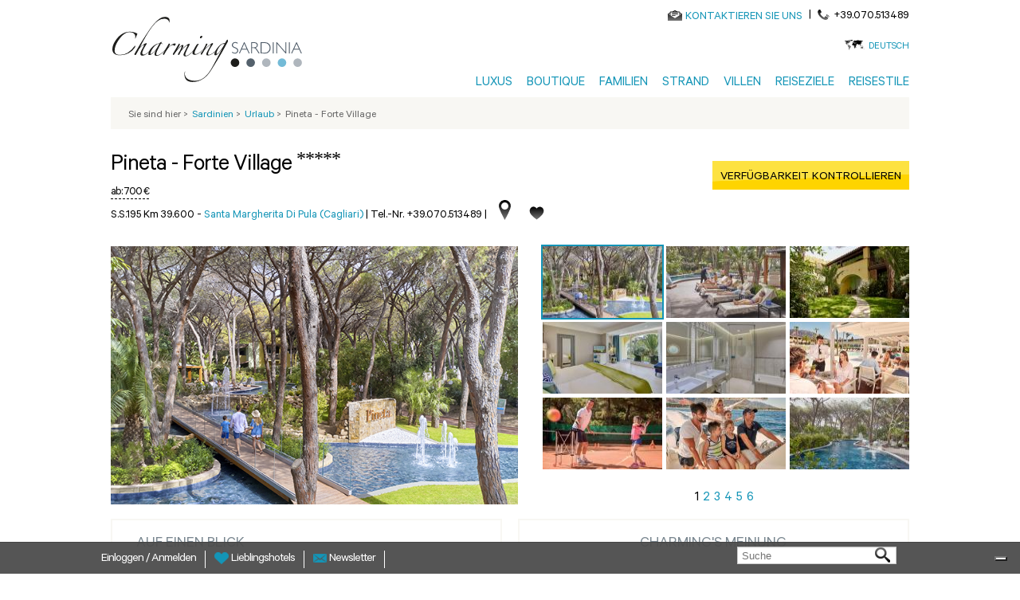

--- FILE ---
content_type: text/html; charset=utf-8
request_url: https://www.charmingsardinia.com/sardinien/royal-pineta-forte-village-resort.html
body_size: 21160
content:
<!DOCTYPE html>
<html lang="de">
    <head>
	<meta charset="utf-8"/>
	<title>Hotel Royal Pineta – Familienhotels Sardinien - Forte Village Resort</title>
	<!--[if IE]><![endif]-->
<link rel="preconnect" href="//127.0.0.1"/>
<link rel="dns-prefetch" href="//127.0.0.1"/>
<link rel="preconnect" href="//less"/>
<link rel="dns-prefetch" href="//less"/>
<link rel="dns-prefetch" href="//cdn.charmingsardinia.com"/>
<link rel="preconnect" href="//cdn.charmingsardinia.com" crossorigin=""/>
<link rel="preconnect" href="//languages"/>
<link rel="dns-prefetch" href="//languages"/>
<meta name="description" content="Ein einzigartiges Resort im Sardischen Tourismus, das Forte Village Resort, das seit über 12 Jahren besteht und zu den renommiertesten Resorts der Welt zählt."/>
<meta property="og:title" content="Hotel Royal Pineta – Familienhotels Sardinien - Forte Village Resort"/>
<meta property="og:description" content="Ein einzigartiges Resort im Sardischen Tourismus, das Forte Village Resort, das seit über 12 Jahren besteht und zu den renommiertesten Resorts der Welt zählt."/>
<meta property="og:url" content="https://www.charmingsardinia.com/sardinien/royal-pineta-forte-village-resort.html"/>
<meta property="og:type" content="hotel"/>
<meta property="og:latitude" content="38.934409007074294"/>
<meta property="og:longitude" content="8.930732390594471"/>
<meta property="og:region" content="Sardinien"/>
<meta property="og:street-address" content="S.S.195 Km 39.600"/>
<meta property="og:video" content="https://www.youtube.com/embed/x0zUyOwFCzE"/>
<meta property="og:site_name" content="CharmingSardinia.com"/>
<meta name="twitter:site" content="@Charming_Italy"/>
<meta name="twitter:title" content="Hotel Royal Pineta – Familienhotels Sardinien - Forte Village Resort"/>
<meta name="twitter:description" content="Pineta - Forte Village CharmingSardinia.com"/>
<meta property="publisher" content="https://plus.google.com/+Charmingitaly"/>
<meta http-equiv="x-dns-prefetch-control" content="on"/>
<link rel="dns-prefetch" href="//cdn.charmingsardinia.com"/>
<!--[if IE 9]>
<link rel="prefetch" href="//cdn.charmingsardinia.com" />
<![endif]-->
<link href="https://www.charmingsardinia.com/sardegna/royal-pineta-forte-village-resort.html" rel="alternate" hreflang="it"/>
<link href="https://www.charmingsardinia.com/sardinia/royal-pineta-forte-village-resort.html" rel="alternate" hreflang="en"/>
<meta property="og:image" content="https://static.charmingsardinia.com/hotels/291/static/files/pineta-fv-sardinia01_200sc.jpg"/>
<link href="https://www.charmingsardinia.com/sardinien/royal-pineta-forte-village-resort.html" rel="alternate" hreflang="de"/>
<link href="https://www.charmingsardinia.com/sardaigne/royal-pineta-forte-village-resort.html" rel="alternate" hreflang="fr"/>
<link rel="shortcut icon" href="//cdn.charmingsardinia.com/sites/all/themes/charming/favicon.ico" type="image/vnd.microsoft.icon"/>
<link href="https://www.charmingsardinia.com/sardiniya/royal-pineta-forte-village-resort.html" rel="alternate" hreflang="ru"/>
<link rel="canonical" href="https://www.charmingsardinia.com/sardinien/royal-pineta-forte-village-resort.html"/>
<meta property="fb:app_id" content="346316005508231"/>
	<meta name="viewport" content="width=device-width, initial-scale=1.0">
	<link type="text/css" rel="stylesheet" href="//cdn.charmingsardinia.com/sites/charmingsardinia.com/files/advagg_css/css__Nfxj00Q0hfJT-kufgKQ8aoIGHm0bqD_Yq18NZz97pDM__heOSuKMvlEQAaStgS5F5uP1GF9mPLXDsZ6zFH0mLZeU__1yszfvh97_3rIbJvCy-BvjLlzQ-g18ySeffDM5NMLPI.css" media="all"/>

<!--[if lte IE 8]>
<link type="text/css" rel="stylesheet" href="//cdn.charmingsardinia.com/sites/charmingsardinia.com/files/advagg_css/css__plYROiZCzFFmnQrLmZ0_hgKsrPWvXcaaPeZ1AcxibZs__Eeg38qHbgloK0swzrTofXCbpczcDP6lRaNDc2m1fUaE__1yszfvh97_3rIbJvCy-BvjLlzQ-g18ySeffDM5NMLPI.css" media="all" />
<![endif]-->
	<script type="text/javascript">(function(i,s,o,g,r,a,m){i['GoogleAnalyticsObject']=r;i[r]=i[r]||function(){(i[r].q=i[r].q||[]).push(arguments)},i[r].l=1*new Date();a=s.createElement(o),m=s.getElementsByTagName(o)[0];a.async=1;a.src=g;m.parentNode.insertBefore(a,m)})(window,document,'script','//www.google-analytics.com/analytics.js','ga');ga('create','UA-330693-1','auto',{'allowLinker':true});ga('require','linker');ga('linker:autoLink',['charmingitaly.com']);ga('require','ec');(function(d,s,i,r){if(d.getElementById(i)){return;}var n=d.createElement(s),e=d.getElementsByTagName(s)[0];n.id=i;n.src='//js.hs-analytics.net/analytics/'+(Math.ceil(new Date()/r)*r)+'/333466.js';e.parentNode.insertBefore(n,e);})(document,"script","hs-analytics",300000);</script>
	<script>for(var fonts=document.cookie.split("advaggf"),i=0;i<fonts.length;i++){var font=fonts[i].split("="),pos=font[0].indexOf("ont_");-1!==pos&&(window.document.documentElement.className+=" "+font[0].substr(4).replace(/[^a-zA-Z0-9\-]/g,""))}if(void 0!==Storage){fonts=JSON.parse(localStorage.getItem("advagg_fonts"));var current_time=(new Date).getTime();for(var key in fonts)fonts[key]>=current_time&&(window.document.documentElement.className+=" "+key.replace(/[^a-zA-Z0-9\-]/g,""))}</script>
	<link rel="shortcut icon" href="//cdn.charmingsardinia.com/sites/charmingsardinia.com/files/loghi/ch-sardinia.ico">
	    <!-- Google Tag Manager -->
    <script>(function(w,d,s,l,i){w[l]=w[l]||[];w[l].push({'gtm.start':new Date().getTime(),event:'gtm.js'});var f=d.getElementsByTagName(s)[0],j=d.createElement(s),dl=l!='dataLayer'?'&l='+l:'';j.async=true;j.src='https://www.googletagmanager.com/gtm.js?id='+i+dl;f.parentNode.insertBefore(j,f);})(window,document,'script','dataLayer','GTM-TRZ3ZSF');</script>
    <!-- End Google Tag Manager -->
                  <!-- IUBENDA -->
        <script type="text/javascript">var _iub=_iub||[];_iub.csConfiguration={"askConsentAtCookiePolicyUpdate":true,"countryDetection":true,"enableFadp":true,"enableUspr":true,"floatingPreferencesButtonDisplay":"bottom-right","perPurposeConsent":true,"siteId":452405,"whitelabel":false,"cookiePolicyId":"68374597","lang":"de","cookiePolicyUrl":"https://www.charmingpuglia.com/de/cookie-policy","privacyPolicyUrl":"https://www.charmingpuglia.com/de/privacy-policy","privacyPolicyNoticeAtCollectionUrl":"https://www.charmingpuglia.com/de/bedingungen-und-konditionen","banner":{"acceptButtonDisplay":true,"closeButtonDisplay":false,"customizeButtonDisplay":true,"explicitWithdrawal":true,"listPurposes":true,"rejectButtonDisplay":true,"showTitle":false}};</script>

        <script type="text/javascript" src="https://cs.iubenda.com/autoblocking/452405.js"></script>

        <script type="text/javascript" src="//cdn.iubenda.com/cs/gpp/stub.js"></script>

        <script type="text/javascript" src="//cdn.iubenda.com/cs/iubenda_cs.js" charset="UTF-8" async></script>

      	<!-- Global site tag (gtag.js) - Google Analytics -->
	<script async src="https://www.googletagmanager.com/gtag/js?id=G-ND1HXGD4MB"></script>
	<script>window.dataLayer=window.dataLayer||[];function gtag(){dataLayer.push(arguments);}gtag('js',new Date());gtag('config','G-ND1HXGD4MB');</script>
    </head>
    <body>
		    <!-- Google Tag Manager (noscript) -->
	    <noscript><iframe src="https://www.googletagmanager.com/ns.html?id=GTM-TRZ3ZSF" height="0" width="0" style="display:none;visibility:hidden"></iframe></noscript>
	    <!-- End Google Tag Manager (noscript) -->
			<div class="container-charming-de"><div class="panel-pane pane-block pane-charming-blocchi-charming-blocchi-all-header" id="header-schedahotel-drupal"><div class="header-fix"><div class="container container-charming container-review"><div class="wrap-header"> <header><div class="row"><div class="col-sm-3 wrap-sn-header"><div> <a id="goToHomeLink" class="logoLink obj-click-wa" href="https://www.charmingsardinia.com/sardinien/home.php" title="Luxusurlaub Sardinien"></a><div class="logo-unique"><object alt="Luxushotels Sardinien" title="Luxushotels Sardinien" data="/sites/all/themes/charming/img/logo/charming-logo.svg" type="image/svg+xml"><img src="//cdn.charmingsardinia.com/sites/all/themes/charming/img/logo/charming-logo.png"/></object></div></div></div><div class="col-sm-9 wrap-dx-header"><div class="dx-header-mail-tel"><div class="header-mail"> <object alt="Contact" class="svg-icon-color svg-icon-vcenter" data="/sites/all/themes/charming/img/actions/mail-icon.svg" type="image/svg+xml" height="13"><img src="//cdn.charmingsardinia.com/sites/all/themes/charming/img/actions/mail-icon.png"/></object><a href="https://sardinia.charmingitaly.com/de-de/kontakte" onclick="ga('send', 'event', 'Mailto', 'Mailto_booking');">KONTAKTIEREN SIE UNS</a></div><div class="header-tel"><span class="header-tel-pipe"> | </span> <span class="header-tel-img"> <object alt="Contact" class="svg-icon-color svg-icon-vcenter" data="/sites/all/themes/charming/img/actions/tel-icon.svg" type="image/svg+xml" height="13"><img src="//cdn.charmingsardinia.com/sites/all/themes/charming/img/tel-icon.png"/></object></span><span class="header-tel-txt">+39.070.513489</span></div><div class="clearfix"></div></div><div class="dx-header-lang"> <span class="dx-header-lang-hover"><span class="header-lang-span-container"> <a rel="nofollow" href="#">Deutsch</a> <object alt="bitte Ihre Sprache auswählen" class="svg-icon-color" data="/sites/all/themes/charming/img/actions/lang-icon.svg" type="image/svg+xml" height="13"><img src="//cdn.charmingsardinia.com/sites/all/themes/charming/img/actions/lang-icon.png"/></object></span><span class="wrap-menu-lang"><div id="block-locale-language" class="block block-locale first odd" role="complementary"><div class="item-list"><ul class="ul-menu-lang"><li class="first"><a href="/sardegna/royal-pineta-forte-village-resort.html" class="">Italiano</a></li><li class=""><a href="/sardinia/royal-pineta-forte-village-resort.html" class="">English</a></li><li class=""><a href="/sardaigne/royal-pineta-forte-village-resort.html" class="">Français</a></li><li class="last"><a href="/sardiniya/royal-pineta-forte-village-resort.html" class="">Русский</a></li></ul></div></div></span> </span></div><button type="button" class="navbar-toggle btn-mainmenu obj-click-wa-mob"> <object class="mob-menu-svg svg-icon-color-regional" data="/sites/all/themes/charming/img/regional/menu.svg" type="image/svg+xml"><img src="//cdn.charmingsardinia.com/sites/all/themes/charming/img/regional/menu.png"/></object></button><div class="dx-header-mainmenu navbar-collapse" id="navbar"><div class="contacts-mobile"><div class="footer-mail-tel"><div class="footer-mail"> <object alt="Contact" class="svg-icon-color svg-icon-vcenter" data="/sites/all/themes/charming/img/actions/mail-icon.svg" type="image/svg+xml" height="13"><img src="//cdn.charmingsardinia.com/sites/all/themes/charming/img/actions/mail-icon.png"/></object><a href="https://sardinia.charmingitaly.com/de-de/kontakte" onclick="ga('send', 'event', 'Mailto', 'Mailto_booking');">KONTAKTIEREN SIE UNS</a></div><div class="footer-tel"><span class="footer-tel-pipe"> | </span> <span class="footer-tel-img"> <object alt="Contact" class="svg-icon-vcenter" data="/sites/all/themes/charming/img/actions/tel-icon.svg" type="image/svg+xml" height="20"><img src="//cdn.charmingsardinia.com/sites/all/themes/charming/img/actions/tel-icon.png"/></object></span><span class="footer-tel-txt"><a rel="nofollow" href="tel://+39.070.513489">+39.070.513489</a></span></div><div class="clearfix"></div></div></div><div class="lang-mobile"><div class="center-lang-mobile"> <span class="img-lingue-mobile"><object alt="bitte Ihre Sprache auswählen" class="svg-icon-color svg-icon-vcenter img-responsive" data="/sites/all/themes/charming/img/actions/lang-icon.svg" type="image/svg+xml" height="15"><img src="//cdn.charmingsardinia.com/sites/all/themes/charming/img/actions/lang-icon.png"/></object> </span> <span class="wrap-select-lingue-mobile"><select class="select-lingue-mobile"><option value="/sardegna/royal-pineta-forte-village-resort.html">Italiano</option><option value="/sardinia/royal-pineta-forte-village-resort.html">English</option><option value="/sardinien/royal-pineta-forte-village-resort.html" selected>Deutsch</option><option value="/sardaigne/royal-pineta-forte-village-resort.html">Français</option><option value="/sardiniya/royal-pineta-forte-village-resort.html">Русский</option></select> </span><div class="clearfix"></div></div></div><ul class="ul-mainmenu"><li class="pointer-events-disabled"> <a title="Luxus" href="https://www.charmingsardinia.com/sardinien" target="">Luxus</a><ul class="mainmenu-dropdown"><li class="pointer-events-enabled"><a title="Luxushotels" href="https://www.charmingsardinia.com/sardinien/luxushotels" target="">Luxushotels</a></li><li class="pointer-events-enabled"><a title="4 Sterne" href="https://www.charmingsardinia.com/sardinien/4-sterne" target="">4 Sterne</a></li><li class="pointer-events-enabled"><a title="Wellnesshotels" href="https://www.charmingsardinia.com/sardinien/wellnesshotels" target="">Wellnesshotels</a></li><li class="pointer-events-enabled"><a title="Golf Hotels" href="https://www.charmingsardinia.com/sardinien/hotel-golf.html" target="">Golf Hotels</a></li></ul></li><li class="pointer-events-disabled"> <a title="Boutique" href="https://www.charmingsardinia.com/sardinien" target="">Boutique</a><ul class="mainmenu-dropdown"><li class="pointer-events-enabled"><a title="Hotels mit Charme" href="https://www.charmingsardinia.com/sardinien/hotels-auf-sardinien" target="">Hotels mit Charme</a></li><li class="pointer-events-enabled"><a title="Slow & Chic" href="https://www.charmingsardinia.com/sardinien/slow-hotel" target="">Slow & Chic</a></li><li class="pointer-events-enabled"><a title="Hotels für Erwachsene" href="https://www.charmingsardinia.com/sardinien/erwachsenenhotels" target="">Hotels für Erwachsene</a></li><li class="pointer-events-enabled"><a title="Alle Hotels" href="https://www.charmingsardinia.com/sardinien/hotel" target="">Alle Hotels</a></li></ul></li><li class="pointer-events-disabled"> <a title="Familien" href="https://www.charmingsardinia.com/sardinien" target="">Familien</a><ul class="mainmenu-dropdown"><li class="pointer-events-enabled"><a title="Familienhotels" href="https://www.charmingsardinia.com/sardinien/familienhotel-sardinien.html" target="">Familienhotels</a></li><li class="pointer-events-enabled"><a title="All-inclusive-Dörfer" href="https://www.charmingsardinia.com/sardinien/ferienanlagen-meer" target="">All-inclusive-Dörfer</a></li><li class="pointer-events-enabled"><a title="Strandhotels für Familien" href="https://www.charmingsardinia.com/sardinien/familienhotels-meer" target="">Strandhotels für Familien</a></li></ul></li><li class="pointer-events-disabled"> <a title="Strand" href="https://www.charmingsardinia.com/sardinien" target="">Strand</a><ul class="mainmenu-dropdown"><li class="pointer-events-enabled"><a title="Strandhotels" href="https://www.charmingsardinia.com/sardinien/strandhotel-sardinien.html" target="">Strandhotels</a></li><li class="pointer-events-enabled"><a title="Strandhotels für Familien" href="https://www.charmingsardinia.com/sardinien/familienhotels-meer" target="">Strandhotels für Familien</a></li><li class="pointer-events-enabled"><a title="Villen am Meer" href="https://www.charmingsardinia.com/sardinien/villen-ferienhaus-meer-strand" target="">Villen am Meer</a></li></ul></li><li class="pointer-events-disabled"> <a title="Villen" href="https://www.charmingsardinia.com/sardinien" target="">Villen</a><ul class="mainmenu-dropdown"><li class="pointer-events-enabled"><a title="Luxus Villen" href="https://www.charmingsardinia.com/sardinien/luxusvillen" target="">Luxus Villen</a></li><li class="pointer-events-enabled"><a title="Ferienhäuser" href="https://www.charmingsardinia.com/sardinien/ferienhauser-sardinien" target="">Ferienhäuser</a></li><li class="pointer-events-enabled"><a title="Ferienwohnungsanlagen" href="https://www.charmingsardinia.com/sardinien/ferienwohnungsanlagen-sardinien" target="">Ferienwohnungsanlagen</a></li><li class="pointer-events-enabled"><a title="Villen mit Pool" rel="nofollow" href="https://www.charmingsardinia.com/sardinien/villen-ferienhaus-mit-pool" target="">Villen mit Pool</a></li><li class="pointer-events-enabled"><a title="Villen am Meer" rel="nofollow" href="https://www.charmingsardinia.com/sardinien/villen-ferienhaus-meer-strand" target="">Villen am Meer</a></li></ul></li><li class="pointer-events-disabled"> <a title="Reiseziele" href="https://www.charmingsardinia.com/sardinien" target="">Reiseziele</a><ul class="mainmenu-dropdown"><li class="pointer-events-enabled"><a title="Porto Cervo" href="https://www.charmingsardinia.com/sardinien/hotel-porto-cervo" target="">Porto Cervo</a></li><li class="pointer-events-enabled"><a title="Costa Smeralda" href="https://www.charmingsardinia.com/sardinien/hotels-costa-smeralda" target="">Costa Smeralda</a></li><li class="pointer-events-enabled"><a title="Villasimius" href="https://www.charmingsardinia.com/sardinien/hotel-villasimius" target="">Villasimius</a></li><li class="pointer-events-enabled"><a title="Chia" href="https://www.charmingsardinia.com/sardinien/hotel-chia" target="">Chia</a></li><li class="pointer-events-enabled"><a title="Santa Margherita di Pula" href="https://www.charmingsardinia.com/sardinien/hotel-santa-margherita-di-pula" target="">Santa Margherita di Pula</a></li><li class="pointer-events-enabled"><a title="Alghero" href="https://www.charmingsardinia.com/sardinien/hotel-alghero" target="">Alghero</a></li><li class="pointer-events-enabled"><a title="Entdecken Sie alle Reiseziele" href="https://www.charmingsardinia.com/sardinien/map_sardinien.html" target="">Entdecken Sie alle Reiseziele</a></li></ul></li><li class="pointer-events-disabled"> <a title="Reisestile" href="https://www.charmingsardinia.com/sardinien" target="">Reisestile</a><ul class="mainmenu-dropdown"><li class="pointer-events-enabled"><a title="Strand & Meer" href="https://www.charmingsardinia.com/sardinien/urlaub-am-meer" target="">Strand & Meer</a></li><li class="pointer-events-enabled"><a title="Luxus" href="https://www.charmingsardinia.com/sardinien/luxusurlaub" target="">Luxus</a></li><li class="pointer-events-enabled"><a title="Familie" href="https://www.charmingsardinia.com/sardinien/familienurlaub" target="">Familie</a></li><li class="pointer-events-enabled"><a title="Romantik & Flitterwochen" href="https://www.charmingsardinia.com/sardinien/romantik-urlaub-flitterwochen" target="">Romantik & Flitterwochen</a></li><li class="pointer-events-enabled"><a title="Mit dem Boot" href="https://www.charmingsardinia.com/sardinien/bootsurlaub" target="">Mit dem Boot</a></li><li class="pointer-events-enabled"><a title="Golf" href="https://www.charmingsardinia.com/sardinien/golfurlaub" target="">Golf</a></li><li class="pointer-events-enabled"><a title="Entdecken Sie alle Reisestile" href="https://www.charmingsardinia.com/sardinien/ferien-sardinien.html" target="">Entdecken Sie alle Reisestile</a></li></ul></li></ul></div></div><div class="clearfix"></div></div> </header></div></div></div>
<script type="application/ld+json">
{
"@context": "http://schema.org",
"@type": "Organization",
"name": "Charmingtuscany",
"image": "https://static.charmingsardinia.com/logo/logo-ch-sardinia.jpg",
"logo": "https://static.charmingsardinia.com/logo/logo-ch-sardinia.jpg",
"@id": " https://www.charmingsardinia.com ",
"url": " https://www.charmingsardinia.com/sardinien",
"telephone": "+39.070.513489",
"address": {
"@type": "PostalAddress",
"streetAddress": "Via San Tommaso D'Aquino, 18",
"addressLocality": "Italy",
"postalCode": "09134",
"addressCountry": "Italy"
},
"sameAs": [
"https://www.facebook.com/MyCharmingItaly",
"https://twitter.com/Charming_Italy",
"https://www.instagram.com/charmingitaly/",
"https://www.youtube.com/user/CharmingItaly/featured",
"https://it.pinterest.com/charmingitaly/"
]
}
</script>
</div><div class="panel-pane pane-block pane-charming-blocchi-charming-blocchi-breadcrumb"><div class="container container-charming container-review center-op first-bottomheader"><div class="row wrap-breadcumps"><div class="col-sm-12 breadcrumb-list"><div class="breadcrumb-bg"><ol itemscope itemtype="https://schema.org/BreadcrumbList"><li>Sie sind hier<span class="bradcrumb-grater-than"> &gt;</span></li><li itemprop="itemListElement" itemscope itemtype="http://schema.org/ListItem"><a href="https://www.charmingsardinia.com/sardinien/home.php" title="Hotel Sardinien" itemprop="item"><span itemprop="name">Sardinien</span></a><meta itemprop="position" content="1"/><span class="bradcrumb-grater-than"> &gt;</span></li><li class="active" itemprop="itemListElement" itemscope itemtype="http://schema.org/ListItem"><a href="https://www.charmingsardinia.com/sardinien/hotel" itemprop="item"><span itemprop="name">Urlaub</span></a><meta itemprop="position" content="2"/><span class="bradcrumb-grater-than"> &gt;</span></li><li>Pineta - Forte Village</li></ol></div></div></div></div></div><div class="container container-charming container-review"><div class="center-page"><main><div class="panel-pane pane-block pane-charming-hotel-charming-hotel-foglia-hotel"><div class="container-charming container-review"><div class="wrap-center-scheda row"><div class="wrap-top-schedahotel"><div class="hotel-info-top"><div class="col-sm-8 hotel-info"><div class="titolo-principale"><h1><div class="wrap-name-hotel"> <span> <span class="ch-hotel-category">	Pineta - Forte Village <span class="ch-hotel-stars">*****</span> </span> </span></div></h1><div class="clearfix"></div><div class="wrap-starting-getmore"> <span class="starting-from"> <span class="wrapstarting-from-tooltip" data-trigger="hover" data-toggle="popover" data-placement="bottom"> ab: <span class="starting-from-price">700 &euro;</span> </span><div class="popper-content hide"> Tiefsaisonpreis, Reisedaten erfassen um den genauen Preis zu haben</div> </span></div></div><div class="wrap-hotel-location"><div class="hotel-location-col"><div class="localita-hotel"><div class="testo-titolo-hotel"><h3> <span class="telefono-localita-hotel"> S.S.195 Km 39.600 - </span> <span> <a href="https://www.charmingsardinia.com/sardinien/hotel-santa-margherita-di-pula" class="hotel-city-link">Santa Margherita di Pula (Cagliari) </a> </span></h3> <span class="telefono-localita-hotel"> | <a content="+39.070.513489" rel="nofollow" href="tel://+39.070.513489">Tel.-Nr. +39.070.513489</a> |</span></div><div class="testo-titolo-hotel testo-prezzo-hotel-lovers">ab 700 € (pro Zimmer pro Nacht)</div><div class="contieni-icone-titolo"><div title="Mappe öffnen" class="icona-mappa"></div><div title="zu den Favoriten hinzufügen" data-lang="de" data-regione="Sardinien" data-hotel-id="#" class="icons-liste-favoriti"></div><div class="clearfix"></div></div></div></div><div class="clearfix"></div></div></div><div class="col-sm-4 cta-top"> <a rel="nofollow" class="verifica-disponibilita-link verifica-disponibilita-kinboo" href="#"> <span class="verifica-disponibilita posizione-bottone">Verfügbarkeit kontrollieren </span></a></div><div class="clearfix"></div></div><div class="row wrap-hotel-ifeel"><div class="col-sm-12 hotel-ifeel-col"></div></div></div><div class="wrap-gallery-scheda"><div class="wrap-gallery-scheda-main"><div class="mainslider-hotel owl-carousel owl-theme"><div class='single-mainslide-hotel'><img itemprop="image" src="https://static.charmingsardinia.com/hotels/291/static/files/pineta-fv-sardinia01.jpg" title="Pineta - Forte Village" alt="Pineta - Forte Village" data-img-pos="1"/></div><div class='single-mainslide-hotel'><img itemprop="image" src="https://static.charmingsardinia.com/hotels/291/static/files/pineta-fv-sardinia02.jpg" title="Pineta - Forte Village" alt="Pineta - Forte Village" data-img-pos="2"/></div><div class='single-mainslide-hotel'><img itemprop="image" src="https://static.charmingsardinia.com/hotels/291/static/files/pineta-fv-sardinia03.jpg" title="Pineta - Forte Village" alt="Pineta - Forte Village" data-img-pos="3"/></div><div class='single-mainslide-hotel'><img itemprop="image" src="https://static.charmingsardinia.com/hotels/291/static/files/pineta-fv-sardinia04.jpg" title="Pineta - Forte Village" alt="Pineta - Forte Village" data-img-pos="4"/></div><div class='single-mainslide-hotel'><img itemprop="image" src="https://static.charmingsardinia.com/hotels/291/gallery/files/pineta-fv-sardinia05.jpg" title="Pineta - Forte Village" alt="Pineta - Forte Village" data-img-pos="5"/></div><div class='single-mainslide-hotel'><img itemprop="image" src="https://static.charmingsardinia.com/hotels/291/gallery/files/pineta-fv-sardinia06.jpg" title="Pineta - Forte Village" alt="Pineta - Forte Village" data-img-pos="6"/></div><div class='single-mainslide-hotel'><img itemprop="image" src="https://static.charmingsardinia.com/hotels/291/gallery/files/pineta-fv-sardinia07.jpg" title="Pineta - Forte Village" alt="Pineta - Forte Village" data-img-pos="7"/></div><div class='single-mainslide-hotel'><img itemprop="image" src="https://static.charmingsardinia.com/hotels/291/gallery/files/pineta-fv-sardinia08.jpg" title="Pineta - Forte Village" alt="Pineta - Forte Village" data-img-pos="8"/></div><div class='single-mainslide-hotel'><img itemprop="image" src="https://static.charmingsardinia.com/hotels/291/gallery/files/pineta-fv-sardinia09.jpg" title="Pineta - Forte Village" alt="Pineta - Forte Village" data-img-pos="9"/></div><div class='single-mainslide-hotel'><img itemprop="image" src="https://static.charmingsardinia.com/hotels/291/gallery/files/pineta-fv-sardinia10.jpg" title="Pineta - Forte Village" alt="Pineta - Forte Village" data-img-pos="10"/></div><div class='single-mainslide-hotel'><img itemprop="image" src="https://static.charmingsardinia.com/hotels/291/gallery/files/pineta-fv-sardinia11.jpg" title="Pineta - Forte Village" alt="Pineta - Forte Village" data-img-pos="11"/></div><div class='single-mainslide-hotel'><img itemprop="image" src="https://static.charmingsardinia.com/hotels/291/gallery/files/pineta-fv-sardinia12.jpg" title="Pineta - Forte Village" alt="Pineta - Forte Village" data-img-pos="12"/></div><div class='single-mainslide-hotel'><img itemprop="image" src="https://static.charmingsardinia.com/hotels/291/gallery/files/pineta-fv-sardinia13.jpg" title="Pineta - Forte Village" alt="Pineta - Forte Village" data-img-pos="13"/></div><div class='single-mainslide-hotel'><img itemprop="image" src="https://static.charmingsardinia.com/hotels/291/gallery/files/pineta-fv-sardinia14.jpg" title="Pineta - Forte Village" alt="Pineta - Forte Village" data-img-pos="14"/></div><div class='single-mainslide-hotel'><img itemprop="image" src="https://static.charmingsardinia.com/hotels/291/gallery/files/pineta-fv-sardinia15.jpg" title="Pineta - Forte Village" alt="Pineta - Forte Village" data-img-pos="15"/></div><div class='single-mainslide-hotel'><img itemprop="image" src="https://static.charmingsardinia.com/hotels/291/gallery/files/pineta-fv-sardinia16.jpg" title="Pineta - Forte Village" alt="Pineta - Forte Village" data-img-pos="16"/></div><div class='single-mainslide-hotel'><img itemprop="image" src="https://static.charmingsardinia.com/hotels/291/gallery/files/pineta-fv-sardinia17.jpg" title="Pineta - Forte Village" alt="Pineta - Forte Village" data-img-pos="17"/></div><div class='single-mainslide-hotel'><img itemprop="image" src="https://static.charmingsardinia.com/hotels/291/gallery/files/pineta-fv-sardinia18.jpg" title="Pineta - Forte Village" alt="Pineta - Forte Village" data-img-pos="18"/></div><div class='single-mainslide-hotel'><img itemprop="image" src="https://static.charmingsardinia.com/hotels/291/gallery/files/pineta-fv-sardinia19.jpg" title="Pineta - Forte Village" alt="Pineta - Forte Village" data-img-pos="19"/></div><div class='single-mainslide-hotel'><img itemprop="image" src="https://static.charmingsardinia.com/hotels/291/gallery/files/pineta-fv-sardinia20.jpg" title="Pineta - Forte Village" alt="Pineta - Forte Village" data-img-pos="20"/></div><div class='single-mainslide-hotel'><img itemprop="image" src="https://static.charmingsardinia.com/hotels/291/gallery/files/pineta-fv-sardinia21.jpg" title="Pineta - Forte Village" alt="Pineta - Forte Village" data-img-pos="21"/></div><div class='single-mainslide-hotel'><img itemprop="image" src="https://static.charmingsardinia.com/hotels/291/gallery/files/pineta-fv-sardinia22.jpg" title="Pineta - Forte Village" alt="Pineta - Forte Village" data-img-pos="22"/></div><div class='single-mainslide-hotel'><img itemprop="image" src="https://static.charmingsardinia.com/hotels/291/gallery/files/pineta-fv-sardinia23.jpg" title="Pineta - Forte Village" alt="Pineta - Forte Village" data-img-pos="23"/></div><div class='single-mainslide-hotel'><img itemprop="image" src="https://static.charmingsardinia.com/hotels/291/gallery/files/pineta-fv-sardinia24.jpg" title="Pineta - Forte Village" alt="Pineta - Forte Village" data-img-pos="24"/></div><div class='single-mainslide-hotel'><img itemprop="image" src="https://static.charmingsardinia.com/hotels/291/gallery/files/pineta-fv-sardinia25.jpg" title="Pineta - Forte Village" alt="Pineta - Forte Village" data-img-pos="25"/></div><div class='single-mainslide-hotel'><img itemprop="image" src="https://static.charmingsardinia.com/hotels/291/gallery/files/pineta-fv-sardinia26.jpg" title="Pineta - Forte Village" alt="Pineta - Forte Village" data-img-pos="26"/></div><div class='single-mainslide-hotel'><img itemprop="image" src="https://static.charmingsardinia.com/hotels/291/gallery/files/pineta-fv-sardinia27.jpg" title="Pineta - Forte Village" alt="Pineta - Forte Village" data-img-pos="27"/></div><div class='single-mainslide-hotel'><img itemprop="image" src="https://static.charmingsardinia.com/hotels/291/gallery/files/pineta-fv-sardinia28.jpg" title="Pineta - Forte Village" alt="Pineta - Forte Village" data-img-pos="28"/></div><div class='single-mainslide-hotel'><img itemprop="image" src="https://static.charmingsardinia.com/hotels/291/gallery/files/pineta-fv-sardinia29.jpg" title="Pineta - Forte Village" alt="Pineta - Forte Village" data-img-pos="29"/></div><div class='single-mainslide-hotel'><img itemprop="image" src="https://static.charmingsardinia.com/hotels/291/gallery/files/pineta-fv-sardinia30.jpg" title="Pineta - Forte Village" alt="Pineta - Forte Village" data-img-pos="30"/></div><div class='single-mainslide-hotel'><img itemprop="image" src="https://static.charmingsardinia.com/hotels/291/gallery/files/pineta-fv-sardinia31.jpg" title="Pineta - Forte Village" alt="Pineta - Forte Village" data-img-pos="31"/></div><div class='single-mainslide-hotel'><img itemprop="image" src="https://static.charmingsardinia.com/hotels/291/gallery/files/pineta-fv-sardinia32.jpg" title="Pineta - Forte Village" alt="Pineta - Forte Village" data-img-pos="32"/></div><div class='single-mainslide-hotel'><img itemprop="image" src="https://static.charmingsardinia.com/hotels/291/gallery/files/pineta-fv-sardinia33.jpg" title="Pineta - Forte Village" alt="Pineta - Forte Village" data-img-pos="33"/></div><div class='single-mainslide-hotel'><img itemprop="image" src="https://static.charmingsardinia.com/hotels/291/gallery/files/pineta-fv-sardinia34.jpg" title="Pineta - Forte Village" alt="Pineta - Forte Village" data-img-pos="34"/></div><div class='single-mainslide-hotel'><img itemprop="image" src="https://static.charmingsardinia.com/hotels/291/gallery/files/pineta-fv-sardinia35.jpg" title="Pineta - Forte Village" alt="Pineta - Forte Village" data-img-pos="35"/></div><div class='single-mainslide-hotel'><img itemprop="image" src="https://static.charmingsardinia.com/hotels/291/gallery/files/pineta-fv-sardinia36.jpg" title="Pineta - Forte Village" alt="Pineta - Forte Village" data-img-pos="36"/></div><div class='single-mainslide-hotel'><img itemprop="image" src="https://static.charmingsardinia.com/hotels/291/gallery/files/pineta-fv-sardinia37.jpg" title="Pineta - Forte Village" alt="Pineta - Forte Village" data-img-pos="37"/></div><div class='single-mainslide-hotel'><img itemprop="image" src="https://static.charmingsardinia.com/hotels/291/gallery/files/pineta-fv-sardinia38.jpg" title="Pineta - Forte Village" alt="Pineta - Forte Village" data-img-pos="38"/></div><div class='single-mainslide-hotel'><img itemprop="image" src="https://static.charmingsardinia.com/hotels/291/gallery/files/pineta-fv-sardinia39.jpg" title="Pineta - Forte Village" alt="Pineta - Forte Village" data-img-pos="39"/></div><div class='single-mainslide-hotel'><img itemprop="image" src="https://static.charmingsardinia.com/hotels/291/gallery/files/pineta-fv-sardinia40.jpg" title="Pineta - Forte Village" alt="Pineta - Forte Village" data-img-pos="40"/></div><div class='single-mainslide-hotel'><img itemprop="image" src="https://static.charmingsardinia.com/hotels/291/gallery/files/pineta-fv-sardinia41.jpg" title="Pineta - Forte Village" alt="Pineta - Forte Village" data-img-pos="41"/></div><div class='single-mainslide-hotel'><img itemprop="image" src="https://static.charmingsardinia.com/hotels/291/gallery/files/pineta-fv-sardinia42.jpg" title="Pineta - Forte Village" alt="Pineta - Forte Village" data-img-pos="42"/></div><div class='single-mainslide-hotel'><img itemprop="image" src="https://static.charmingsardinia.com/hotels/291/gallery/files/pineta-fv-sardinia43.jpg" title="Pineta - Forte Village" alt="Pineta - Forte Village" data-img-pos="43"/></div><div class='single-mainslide-hotel'><img itemprop="image" src="https://static.charmingsardinia.com/hotels/291/gallery/files/pineta-fv-sardinia44.jpg" title="Pineta - Forte Village" alt="Pineta - Forte Village" data-img-pos="44"/></div><div class='single-mainslide-hotel'><img itemprop="image" src="https://static.charmingsardinia.com/hotels/291/gallery/files/pineta-fv-sardinia45.jpg" title="Pineta - Forte Village" alt="Pineta - Forte Village" data-img-pos="45"/></div><div class='single-mainslide-hotel'><img itemprop="image" src="https://static.charmingsardinia.com/hotels/291/gallery/files/pineta-fv-sardinia46.jpg" title="Pineta - Forte Village" alt="Pineta - Forte Village" data-img-pos="46"/></div><div class='single-mainslide-hotel'><img itemprop="image" src="https://static.charmingsardinia.com/hotels/291/gallery/files/pineta-fv-sardinia47.jpg" title="Pineta - Forte Village" alt="Pineta - Forte Village" data-img-pos="47"/></div><div class='single-mainslide-hotel'><img itemprop="image" src="https://static.charmingsardinia.com/hotels/291/gallery/files/pineta-fv-sardinia48.jpg" title="Pineta - Forte Village" alt="Pineta - Forte Village" data-img-pos="48"/></div><div class='single-mainslide-hotel'><img itemprop="image" src="https://static.charmingsardinia.com/hotels/291/gallery/files/pineta-fv-sardinia49.jpg" title="Pineta - Forte Village" alt="Pineta - Forte Village" data-img-pos="49"/></div><div class='single-mainslide-hotel'><img itemprop="image" src="https://static.charmingsardinia.com/hotels/291/gallery/files/pineta-fv-sardinia50.jpg" title="Pineta - Forte Village" alt="Pineta - Forte Village" data-img-pos="50"/></div><div class='single-mainslide-hotel'><img itemprop="image" src="https://static.charmingsardinia.com/hotels/291/gallery/files/pineta-fv-sardinia51.jpg" title="Pineta - Forte Village" alt="Pineta - Forte Village" data-img-pos="51"/></div><div class='single-mainslide-hotel'><img itemprop="image" src="https://static.charmingsardinia.com/hotels/291/gallery/files/pineta-fv-sardinia52.jpg" title="Pineta - Forte Village" alt="Pineta - Forte Village" data-img-pos="52"/></div></div></div><div class="wrap-gallery-scheda-thumb"><div class="bxslider-thumb-gallery"><div><img itemprop="image" src="https://static.charmingsardinia.com/hotels/291/static/files/pineta-fv-sardinia01_150x.jpg" title="Pineta - Forte Village" alt="Pineta - Forte Village" data-img-pos="1" onclick="ga('send', 'event', 'scheda_hotel', 'miniatura_foto');"/><img itemprop="image" src="https://static.charmingsardinia.com/hotels/291/static/files/pineta-fv-sardinia02_150x.jpg" title="Pineta - Forte Village" alt="Pineta - Forte Village" data-img-pos="2" onclick="ga('send', 'event', 'scheda_hotel', 'miniatura_foto');"/><img itemprop="image" src="https://static.charmingsardinia.com/hotels/291/static/files/pineta-fv-sardinia03_150x.jpg" title="Pineta - Forte Village" alt="Pineta - Forte Village" data-img-pos="3" onclick="ga('send', 'event', 'scheda_hotel', 'miniatura_foto');"/><img itemprop="image" src="https://static.charmingsardinia.com/hotels/291/static/files/pineta-fv-sardinia04_150x.jpg" title="Pineta - Forte Village" alt="Pineta - Forte Village" data-img-pos="4" onclick="ga('send', 'event', 'scheda_hotel', 'miniatura_foto');"/><img itemprop="image" src="https://static.charmingsardinia.com/hotels/291/gallery/files/pineta-fv-sardinia05_150x.jpg" title="Pineta - Forte Village" alt="Pineta - Forte Village" data-img-pos="5" onclick="ga('send', 'event', 'scheda_hotel', 'miniatura_foto');"/><img itemprop="image" src="https://static.charmingsardinia.com/hotels/291/gallery/files/pineta-fv-sardinia06_150x.jpg" title="Pineta - Forte Village" alt="Pineta - Forte Village" data-img-pos="6" onclick="ga('send', 'event', 'scheda_hotel', 'miniatura_foto');"/><img itemprop="image" src="https://static.charmingsardinia.com/hotels/291/gallery/files/pineta-fv-sardinia07_150x.jpg" title="Pineta - Forte Village" alt="Pineta - Forte Village" data-img-pos="7" onclick="ga('send', 'event', 'scheda_hotel', 'miniatura_foto');"/><img itemprop="image" src="https://static.charmingsardinia.com/hotels/291/gallery/files/pineta-fv-sardinia08_150x.jpg" title="Pineta - Forte Village" alt="Pineta - Forte Village" data-img-pos="8" onclick="ga('send', 'event', 'scheda_hotel', 'miniatura_foto');"/><img itemprop="image" src="https://static.charmingsardinia.com/hotels/291/gallery/files/pineta-fv-sardinia09_150x.jpg" title="Pineta - Forte Village" alt="Pineta - Forte Village" data-img-pos="9" onclick="ga('send', 'event', 'scheda_hotel', 'miniatura_foto');"/></div><div><img itemprop="image" src="https://static.charmingsardinia.com/hotels/291/gallery/files/pineta-fv-sardinia10_150x.jpg" title="Pineta - Forte Village" alt="Pineta - Forte Village" data-img-pos="10" onclick="ga('send', 'event', 'scheda_hotel', 'miniatura_foto');"/><img itemprop="image" src="https://static.charmingsardinia.com/hotels/291/gallery/files/pineta-fv-sardinia11_150x.jpg" title="Pineta - Forte Village" alt="Pineta - Forte Village" data-img-pos="11" onclick="ga('send', 'event', 'scheda_hotel', 'miniatura_foto');"/><img itemprop="image" src="https://static.charmingsardinia.com/hotels/291/gallery/files/pineta-fv-sardinia12_150x.jpg" title="Pineta - Forte Village" alt="Pineta - Forte Village" data-img-pos="12" onclick="ga('send', 'event', 'scheda_hotel', 'miniatura_foto');"/><img itemprop="image" src="https://static.charmingsardinia.com/hotels/291/gallery/files/pineta-fv-sardinia13_150x.jpg" title="Pineta - Forte Village" alt="Pineta - Forte Village" data-img-pos="13" onclick="ga('send', 'event', 'scheda_hotel', 'miniatura_foto');"/><img itemprop="image" src="https://static.charmingsardinia.com/hotels/291/gallery/files/pineta-fv-sardinia14_150x.jpg" title="Pineta - Forte Village" alt="Pineta - Forte Village" data-img-pos="14" onclick="ga('send', 'event', 'scheda_hotel', 'miniatura_foto');"/><img itemprop="image" src="https://static.charmingsardinia.com/hotels/291/gallery/files/pineta-fv-sardinia15_150x.jpg" title="Pineta - Forte Village" alt="Pineta - Forte Village" data-img-pos="15" onclick="ga('send', 'event', 'scheda_hotel', 'miniatura_foto');"/><img itemprop="image" src="https://static.charmingsardinia.com/hotels/291/gallery/files/pineta-fv-sardinia16_150x.jpg" title="Pineta - Forte Village" alt="Pineta - Forte Village" data-img-pos="16" onclick="ga('send', 'event', 'scheda_hotel', 'miniatura_foto');"/><img itemprop="image" src="https://static.charmingsardinia.com/hotels/291/gallery/files/pineta-fv-sardinia17_150x.jpg" title="Pineta - Forte Village" alt="Pineta - Forte Village" data-img-pos="17" onclick="ga('send', 'event', 'scheda_hotel', 'miniatura_foto');"/><img itemprop="image" src="https://static.charmingsardinia.com/hotels/291/gallery/files/pineta-fv-sardinia18_150x.jpg" title="Pineta - Forte Village" alt="Pineta - Forte Village" data-img-pos="18" onclick="ga('send', 'event', 'scheda_hotel', 'miniatura_foto');"/></div><div><img itemprop="image" src="https://static.charmingsardinia.com/hotels/291/gallery/files/pineta-fv-sardinia19_150x.jpg" title="Pineta - Forte Village" alt="Pineta - Forte Village" data-img-pos="19" onclick="ga('send', 'event', 'scheda_hotel', 'miniatura_foto');"/><img itemprop="image" src="https://static.charmingsardinia.com/hotels/291/gallery/files/pineta-fv-sardinia20_150x.jpg" title="Pineta - Forte Village" alt="Pineta - Forte Village" data-img-pos="20" onclick="ga('send', 'event', 'scheda_hotel', 'miniatura_foto');"/><img itemprop="image" src="https://static.charmingsardinia.com/hotels/291/gallery/files/pineta-fv-sardinia21_150x.jpg" title="Pineta - Forte Village" alt="Pineta - Forte Village" data-img-pos="21" onclick="ga('send', 'event', 'scheda_hotel', 'miniatura_foto');"/><img itemprop="image" src="https://static.charmingsardinia.com/hotels/291/gallery/files/pineta-fv-sardinia22_150x.jpg" title="Pineta - Forte Village" alt="Pineta - Forte Village" data-img-pos="22" onclick="ga('send', 'event', 'scheda_hotel', 'miniatura_foto');"/><img itemprop="image" src="https://static.charmingsardinia.com/hotels/291/gallery/files/pineta-fv-sardinia23_150x.jpg" title="Pineta - Forte Village" alt="Pineta - Forte Village" data-img-pos="23" onclick="ga('send', 'event', 'scheda_hotel', 'miniatura_foto');"/><img itemprop="image" src="https://static.charmingsardinia.com/hotels/291/gallery/files/pineta-fv-sardinia24_150x.jpg" title="Pineta - Forte Village" alt="Pineta - Forte Village" data-img-pos="24" onclick="ga('send', 'event', 'scheda_hotel', 'miniatura_foto');"/><img itemprop="image" src="https://static.charmingsardinia.com/hotels/291/gallery/files/pineta-fv-sardinia25_150x.jpg" title="Pineta - Forte Village" alt="Pineta - Forte Village" data-img-pos="25" onclick="ga('send', 'event', 'scheda_hotel', 'miniatura_foto');"/><img itemprop="image" src="https://static.charmingsardinia.com/hotels/291/gallery/files/pineta-fv-sardinia26_150x.jpg" title="Pineta - Forte Village" alt="Pineta - Forte Village" data-img-pos="26" onclick="ga('send', 'event', 'scheda_hotel', 'miniatura_foto');"/><img itemprop="image" src="https://static.charmingsardinia.com/hotels/291/gallery/files/pineta-fv-sardinia27_150x.jpg" title="Pineta - Forte Village" alt="Pineta - Forte Village" data-img-pos="27" onclick="ga('send', 'event', 'scheda_hotel', 'miniatura_foto');"/></div><div><img itemprop="image" src="https://static.charmingsardinia.com/hotels/291/gallery/files/pineta-fv-sardinia28_150x.jpg" title="Pineta - Forte Village" alt="Pineta - Forte Village" data-img-pos="28" onclick="ga('send', 'event', 'scheda_hotel', 'miniatura_foto');"/><img itemprop="image" src="https://static.charmingsardinia.com/hotels/291/gallery/files/pineta-fv-sardinia29_150x.jpg" title="Pineta - Forte Village" alt="Pineta - Forte Village" data-img-pos="29" onclick="ga('send', 'event', 'scheda_hotel', 'miniatura_foto');"/><img itemprop="image" src="https://static.charmingsardinia.com/hotels/291/gallery/files/pineta-fv-sardinia30_150x.jpg" title="Pineta - Forte Village" alt="Pineta - Forte Village" data-img-pos="30" onclick="ga('send', 'event', 'scheda_hotel', 'miniatura_foto');"/><img itemprop="image" src="https://static.charmingsardinia.com/hotels/291/gallery/files/pineta-fv-sardinia31_150x.jpg" title="Pineta - Forte Village" alt="Pineta - Forte Village" data-img-pos="31" onclick="ga('send', 'event', 'scheda_hotel', 'miniatura_foto');"/><img itemprop="image" src="https://static.charmingsardinia.com/hotels/291/gallery/files/pineta-fv-sardinia32_150x.jpg" title="Pineta - Forte Village" alt="Pineta - Forte Village" data-img-pos="32" onclick="ga('send', 'event', 'scheda_hotel', 'miniatura_foto');"/><img itemprop="image" src="https://static.charmingsardinia.com/hotels/291/gallery/files/pineta-fv-sardinia33_150x.jpg" title="Pineta - Forte Village" alt="Pineta - Forte Village" data-img-pos="33" onclick="ga('send', 'event', 'scheda_hotel', 'miniatura_foto');"/><img itemprop="image" src="https://static.charmingsardinia.com/hotels/291/gallery/files/pineta-fv-sardinia34_150x.jpg" title="Pineta - Forte Village" alt="Pineta - Forte Village" data-img-pos="34" onclick="ga('send', 'event', 'scheda_hotel', 'miniatura_foto');"/><img itemprop="image" src="https://static.charmingsardinia.com/hotels/291/gallery/files/pineta-fv-sardinia35_150x.jpg" title="Pineta - Forte Village" alt="Pineta - Forte Village" data-img-pos="35" onclick="ga('send', 'event', 'scheda_hotel', 'miniatura_foto');"/><img itemprop="image" src="https://static.charmingsardinia.com/hotels/291/gallery/files/pineta-fv-sardinia36_150x.jpg" title="Pineta - Forte Village" alt="Pineta - Forte Village" data-img-pos="36" onclick="ga('send', 'event', 'scheda_hotel', 'miniatura_foto');"/></div><div><img itemprop="image" src="https://static.charmingsardinia.com/hotels/291/gallery/files/pineta-fv-sardinia37_150x.jpg" title="Pineta - Forte Village" alt="Pineta - Forte Village" data-img-pos="37" onclick="ga('send', 'event', 'scheda_hotel', 'miniatura_foto');"/><img itemprop="image" src="https://static.charmingsardinia.com/hotels/291/gallery/files/pineta-fv-sardinia38_150x.jpg" title="Pineta - Forte Village" alt="Pineta - Forte Village" data-img-pos="38" onclick="ga('send', 'event', 'scheda_hotel', 'miniatura_foto');"/><img itemprop="image" src="https://static.charmingsardinia.com/hotels/291/gallery/files/pineta-fv-sardinia39_150x.jpg" title="Pineta - Forte Village" alt="Pineta - Forte Village" data-img-pos="39" onclick="ga('send', 'event', 'scheda_hotel', 'miniatura_foto');"/><img itemprop="image" src="https://static.charmingsardinia.com/hotels/291/gallery/files/pineta-fv-sardinia40_150x.jpg" title="Pineta - Forte Village" alt="Pineta - Forte Village" data-img-pos="40" onclick="ga('send', 'event', 'scheda_hotel', 'miniatura_foto');"/><img itemprop="image" src="https://static.charmingsardinia.com/hotels/291/gallery/files/pineta-fv-sardinia41_150x.jpg" title="Pineta - Forte Village" alt="Pineta - Forte Village" data-img-pos="41" onclick="ga('send', 'event', 'scheda_hotel', 'miniatura_foto');"/><img itemprop="image" src="https://static.charmingsardinia.com/hotels/291/gallery/files/pineta-fv-sardinia42_150x.jpg" title="Pineta - Forte Village" alt="Pineta - Forte Village" data-img-pos="42" onclick="ga('send', 'event', 'scheda_hotel', 'miniatura_foto');"/><img itemprop="image" src="https://static.charmingsardinia.com/hotels/291/gallery/files/pineta-fv-sardinia43_150x.jpg" title="Pineta - Forte Village" alt="Pineta - Forte Village" data-img-pos="43" onclick="ga('send', 'event', 'scheda_hotel', 'miniatura_foto');"/><img itemprop="image" src="https://static.charmingsardinia.com/hotels/291/gallery/files/pineta-fv-sardinia44_150x.jpg" title="Pineta - Forte Village" alt="Pineta - Forte Village" data-img-pos="44" onclick="ga('send', 'event', 'scheda_hotel', 'miniatura_foto');"/><img itemprop="image" src="https://static.charmingsardinia.com/hotels/291/gallery/files/pineta-fv-sardinia45_150x.jpg" title="Pineta - Forte Village" alt="Pineta - Forte Village" data-img-pos="45" onclick="ga('send', 'event', 'scheda_hotel', 'miniatura_foto');"/></div><div><img itemprop="image" src="https://static.charmingsardinia.com/hotels/291/gallery/files/pineta-fv-sardinia46_150x.jpg" title="Pineta - Forte Village" alt="Pineta - Forte Village" data-img-pos="46" onclick="ga('send', 'event', 'scheda_hotel', 'miniatura_foto');"/><img itemprop="image" src="https://static.charmingsardinia.com/hotels/291/gallery/files/pineta-fv-sardinia47_150x.jpg" title="Pineta - Forte Village" alt="Pineta - Forte Village" data-img-pos="47" onclick="ga('send', 'event', 'scheda_hotel', 'miniatura_foto');"/><img itemprop="image" src="https://static.charmingsardinia.com/hotels/291/gallery/files/pineta-fv-sardinia48_150x.jpg" title="Pineta - Forte Village" alt="Pineta - Forte Village" data-img-pos="48" onclick="ga('send', 'event', 'scheda_hotel', 'miniatura_foto');"/><img itemprop="image" src="https://static.charmingsardinia.com/hotels/291/gallery/files/pineta-fv-sardinia49_150x.jpg" title="Pineta - Forte Village" alt="Pineta - Forte Village" data-img-pos="49" onclick="ga('send', 'event', 'scheda_hotel', 'miniatura_foto');"/><img itemprop="image" src="https://static.charmingsardinia.com/hotels/291/gallery/files/pineta-fv-sardinia50_150x.jpg" title="Pineta - Forte Village" alt="Pineta - Forte Village" data-img-pos="50" onclick="ga('send', 'event', 'scheda_hotel', 'miniatura_foto');"/><img itemprop="image" src="https://static.charmingsardinia.com/hotels/291/gallery/files/pineta-fv-sardinia51_150x.jpg" title="Pineta - Forte Village" alt="Pineta - Forte Village" data-img-pos="51" onclick="ga('send', 'event', 'scheda_hotel', 'miniatura_foto');"/><img itemprop="image" src="https://static.charmingsardinia.com/hotels/291/gallery/files/pineta-fv-sardinia52_150x.jpg" title="Pineta - Forte Village" alt="Pineta - Forte Village" data-img-pos="52" onclick="ga('send', 'event', 'scheda_hotel', 'miniatura_foto');"/></div></div></div><div class="clearfix"></div></div><div class="wrap-box-top-description"><div class="single-box-top-description box-colpodocchio "><div class="single-box-top-description-titolo"> Auf einen Blick</div><div class="single-box-top-description-text"><ul><li>an zentraler und ruhiger Lage</li><li>unter den Pinien im Grünen gelegen</li><li>Zimmer mit Verbindungstür (auf Anfrage)</li></ul><div class="clearfix"></div></div></div><div class="single-box-top-description box-opinione "><div class="single-box-top-description-titolo"> Charming's Meinung</div><div class="single-box-top-description-text"> Eingebettet in einen wundersch&ouml;nen Park von Pinien und Oleandern, ist das Hotel Pineta eine der Perlen des Forte Village, das von vielen als das beste Resort der Welt angesehen ist. Das 5-Sterne-Hotel, das sich durch einen frischen und<div class="single-box-text-hide" style="display: none;">raffinierten Stil auszeichnet, liegt in unmittelbarer N&auml;he der Oasis-Pools, des Acquaforte SPA und des sch&ouml;nen Strandes von Santa Margherita di Pula</div><div class="single-box-text-plus"></div></div></div><div class="clearfix"></div></div><div class="row scheda-hotel-col-description"><div class="col-sm-4 scheda-sn"><div class="banner-experiences"> <a href="#block-charming-blocchi-charming-blocchi-attivita-nei-dintorni"> <img src="//cdn.charmingsardinia.com/sites/charmingsardinia.com/files/local-experiences-tuscany.jpg"> </a></div><div class="contieni-perche contieni-perche-pagGenerica hidden-xs"><div class="wrap-titolo-perche"><div class="titolo-perche"> Warum CharmingSardinia.com</div></div><div class="wrap-perche-icon-img"><div class="perche-icon"><div class="perche-icon-sn"><div class="perche-icon-img"> <img title="Qualität garantiert: Die von uns vorgeschlagenen Hotels wurden persönlich ausgesucht und besucht um unseren Qualitätsstandard zu sichern." src="//cdn.charmingsardinia.com/sites/all/themes/charming/img/selezione-min.png" class="img-responsive perche-tooltipster" alt="Auswahl"></div><div class="perche-icon-testobig"> <span title="Qualität garantiert: Die von uns vorgeschlagenen Hotels wurden persönlich ausgesucht und besucht um unseren Qualitätsstandard zu sichern." class="perche-tooltipster">Auswahl</span></div></div><div class="perche-icon-dx"><div class="perche-icon-img"> <img title="Experten Tips: Unsere Reise-Assistenten kennen sowohl die Hotels, als auch die Reiseziele bis ins kleinste Detail." src="//cdn.charmingsardinia.com/sites/all/themes/charming/img/consulenza-min.png" class="img-responsive perche-tooltipster" alt="Tipps"></div><div class="perche-icon-testobig"> <span title="Experten Tips: Unsere Reise-Assistenten kennen sowohl die Hotels, als auch die Reiseziele bis ins kleinste Detail." class="perche-tooltipster">Tipps</span></div></div><div class="clearfix"></div></div><div class="perche-icon"><div class="perche-icon-sn"><div class="perche-icon-img"> <img title="Örtliche Unterstützung: Während Ihres Urlaubs können sie uns rund um die Uhr erreichen und auf uns zählen." src="//cdn.charmingsardinia.com/sites/all/themes/charming/img/assistenza-min.png" class="img-responsive perche-tooltipster" alt="Assistenz"></div><div class="perche-icon-testobig"> <span title="Örtliche Unterstützung: Während Ihres Urlaubs können sie uns rund um die Uhr erreichen und auf uns zählen." class="perche-tooltipster">Assistenz</span></div></div><div class="perche-icon-dx"><div class="perche-icon-img"> <img title="Sichere Zahlung: Wir verwenden zertifizierte Bank-Server die einen hohen Sicherheitsstandard gewährleisten." src="//cdn.charmingsardinia.com/sites/all/themes/charming/img/sicurezza-min.png" class="img-responsive perche-tooltipster" alt="Sicherheit"></div><div class="perche-icon-testobig"> <span title="Sichere Zahlung: Wir verwenden zertifizierte Bank-Server die einen hohen Sicherheitsstandard gewährleisten." class="perche-tooltipster">Sicherheit</span></div></div><div class="clearfix"></div></div><div class="clearfix"></div></div></div><div id="block-charming-blocchi-charming-blocchi-modulo-feefo" class="block block-charming-blocchi even"><div class="text-center" style="margin:50px 0;"><div id="feefologohere"></div></div></div><div class="wrap-last-hotel" id="ultimi-visitati-container" data-hotel-id="de-hotel-291"></div><div class="wrap-last-hotel wrap-interessed-hotel"><div class="title-description"> <span class="title-description-text">Könnte von Interesse sein</span> <span class="black-row"></span></div><div class="last-hotel-gallery"><div class="bxslider-interessed-hotel" data-type="single-line" data-count="11"><div> <a itemprop="url" href="https://www.charmingsardinia.com/sardinien/boutique-hotel-capo-blu"> <img itemprop="image" src="https://static.charmingsardinia.com/hotels/1037/static/files/capoblu-sardegna1_88x.jpg" class="img-responsive" alt="Boutique Hotel Capo Blu" title="Boutique Hotel Capo Blu"/> </a></div><div> <a itemprop="url" href="https://www.charmingsardinia.com/sardinien/hotel-eliantos"> <img itemprop="image" src="https://static.charmingsardinia.com/hotels/1074/static/files/eliantos-sardinia01_88x.jpg" class="img-responsive" alt="Hotel Eliantos" title="Hotel Eliantos"/> </a></div><div> <a itemprop="url" href="https://www.charmingsardinia.com/sardinien/hotel-is-molas-golf"> <img itemprop="image" src="https://static.charmingsardinia.com/hotels/56/static/files/is-molas-resort-sardinia01_88x.jpg" class="img-responsive" alt="Is Molas Resort" title="Is Molas Resort"/> </a></div><div> <a itemprop="url" href="https://www.charmingsardinia.com/sardinien/familienhotel-borgo-forte-village-resort.html"> <img itemprop="image" src="https://static.charmingsardinia.com/hotels/138/static/files/ilborgo-sardinia01_88x.jpg" class="img-responsive" alt="Il Borgo - Forte Village" title="Il Borgo - Forte Village"/> </a></div><div> <a itemprop="url" href="https://www.charmingsardinia.com/sardinien/familienhotel-palme-forte-village-resort.html"> <img itemprop="image" src="https://static.charmingsardinia.com/hotels/292/static/files/palme-fv-sardinia01_88x.jpg" class="img-responsive" alt="Le Palme - Forte Village" title="Le Palme - Forte Village"/> </a></div><div> <a itemprop="url" href="https://www.charmingsardinia.com/sardinien/Hotel-dune-forte-village-resort.html"> <img itemprop="image" src="https://static.charmingsardinia.com/hotels/157/static/files/dune-fv-sardinia01_88x.jpg" class="img-responsive" alt="Le Dune - Forte Village" title="Le Dune - Forte Village"/> </a></div><div> <a itemprop="url" href="https://www.charmingsardinia.com/sardinien/Hotel-castello-forte-village-resort.html"> <img itemprop="image" src="https://static.charmingsardinia.com/hotels/25/static/files/castello-fv-sardinia01_88x.jpg" class="img-responsive" alt="Il Castello - Forte Village" title="Il Castello - Forte Village"/> </a></div><div> <a itemprop="url" href="https://www.charmingsardinia.com/sardinien/villa-del-parco-forte-village"> <img itemprop="image" src="https://static.charmingsardinia.com/hotels/32/static/files/ville-del-parco-fv-sardinia01_88x.jpg" class="img-responsive" alt="Villa del Parco and Spa – Forte Village" title="Villa del Parco and Spa – Forte Village"/> </a></div><div> <a itemprop="url" href="https://www.charmingsardinia.com/sardinien/ea-bianca-luxury-resorts"> <img itemprop="image" src="https://static.charmingsardinia.com/hotels/151/static/files/eabianca-luxury-resort1_88x.jpg" class="img-responsive" alt="L Ea Bianca Luxury Resort Sardegna" title="L Ea Bianca Luxury Resort Sardegna"/> </a></div><div> <a itemprop="url" href="https://www.charmingsardinia.com/sardinien/tenuta-su-vrau"> <img itemprop="image" src="https://static.charmingsardinia.com/hotels/1254/static/files/suvrau-sardinia01_88x.jpg" class="img-responsive" alt="Tenuta Su Vrau" title="Tenuta Su Vrau"/> </a></div><div> <a itemprop="url" href="https://www.charmingsardinia.com/sardinien/villa-mosca-charming-house"> <img itemprop="image" src="https://static.charmingsardinia.com/hotels/148/static/files/villa-mosca1_88x.JPG" class="img-responsive" alt="Villa Mosca Charming House" title="Villa Mosca Charming House"/> </a></div></div></div></div></div><div class="col-sm-8 scheda-dx" id="container-scheda-hotel" style="margin-bottom:0;"><div class="clearfix"></div><div class="contieni-disponibilita-wrap"><div class="contieni-disponibilita-giu"> <a rel="nofollow" class="verifica-disponibilita-link verifica-disponibilita-kinboo" href="#"> <span class="verifica-disponibilita posizione-bottone">Verfügbarkeit kontrollieren </span></a></div></div><div class="scheda-hotel-tabs"><div id="tabs" class="miatabella"><div class="top-overview"><ul><li id="li-scheda-descrizione"><a onclick="ga('send', 'event', 'scheda_hotel', 'tab_descrizione');" href="#scheda-descrizione">Beschreibung</a></li><li id="li-scheda-servizi"><a onclick="ga('send', 'event', 'scheda_hotel', 'tab_servizi');" href="#scheda-servizi">Dienstleistungen</a></li><li id="li-scheda-camere"><a onclick="ga('send', 'event', 'scheda_hotel', 'tab_camere');" href="#scheda-camere">Zimmer</a></li><li id="li-scheda-mappa"><a onclick="ga('send', 'event', 'scheda_hotel', 'tab_mappa');" rel="nofollow" href="#scheda-mappa">Karte</a></li><li id="li-scheda-video"><a onclick="ga('send', 'event', 'scheda_hotel', 'tab_video');" href="#scheda-video">VIDEO</a></li></ul></div><div class="voci-overview"><div id="scheda-descrizione" class="tab-open-overview"><div class="scheda-descrizione-aperture"> <strong>Öffnungszeitraum : Pineta - Forte Village</strong>&nbsp;<br/></div><div class="scheda-descrizione-hotel-charming"><div class="description-box"><p style="text-align: justify;"><strong>Lage&nbsp;<br/></strong>Ein einzigartiges Resort im Sardischen Tourismus. Das <a href="https://www.charmingsardinia.com/sardinien/hotel-pula/forte-village-resort.html">Forte Village Resort</a> z&auml;hlt seit Jahren zu den renommiertesten Resorts der Welt z&auml;hlt. Es befindet sich etwa 45 km von Cagliari und ist eingebettet in einem 47 Hektar grossem, gepflegtem Garten.</p><p style="text-align: justify;">Das&nbsp;<strong>5-Stern Hotel Pineta</strong>&nbsp;ist bekannt f&uuml;r ein Ambiente mit Qualit&auml;t f&uuml;r einen unvergesslichen Urlaub.</p></div><div class="description-box"><p style="text-align: justify;" align="justify"><strong>Hotel</strong><br/>Das <strong>Pineta</strong> liegt unter Pinien, umgeben von Oleander-Büsche an ruhiger und zentraler Lage des Resorts. Es sind drei 2-stöckige U-Form Gebäude, alle mit Gartenblick und Nahe der Oasis Schwimmbad-Landschaft, dem Strand und dem Aquaforte SPA gelegen. Diese Hotel ist für alle diejenigen geeignet, die gerne Auspannen und auch aktiv sein wollen. <strong><br/></strong></p></div><div class="description-box"><p style="text-align: justify;"><strong>Zimmer<br/></strong>Die Unterkünfte sind entweder Doppelzimmer oder Dreibettzimmer. DieDeluxe Family Zimmer im Erdgeschoss sind für Familien geeignet mit 2 Erwachsene, 1 Kind und 1 Kleinkind.</p><p style="text-align: justify;">Alle Zimmer haben ein Bad mit Wanne oder Dusche, Klimaanlage, LCD TV, Minibar, Schließfach, Balkon oder Gartensitzplatz. </p><p style="text-align: justify;">Weiter besteht die Möglichkeit, auf Anfrage und mit Aufpreis, die Zimmerausstattung Barbie™ zu buchen.</p><p style="text-align: justify;"><strong>Superior Terrace Room</strong> – im 1. Stockwerk, Doppelbett oder zwei getrennte Betten, Badezimmer mit Dusche, Balkon mit Gartenblick. Gleiche Zimmerkategorie mit Verbindungstür auf Anfrage und gem. Verfügbarkeit buchbar. Ideale Unterkunft für 2 Erwachsene und 1 Kind oder Kleinkind. <em><br/></em></p><p style="text-align: justify;"><strong>Deluxe Family Room </strong>– im Erdgeschoss, Doppelbett oder zwei getrennte Betten, Badezimmer mit Dusche oder Wanne, Gartensitzplatz. Teilweise haben diese Zimmer ein kleines Zimmer mit Schlafsofa. Zimmer mit Verbindungstür oder extern via Patio verbunden auf Anfrage und gem. Verfügbarkeit buchbar. Auf Anfrage kann ein Kinderbett oder in Kleinkinderbett hinzugefügt werden. Diese Unterkunft ist ideal für 2 Erwachsene, 1 Kind und 1 Kleinkind. </p></div><div class="description-box"><p style="text-align: justify;"><strong>Wellnesscenter</strong><br/> Hier befindet sich das berühmteste <strong>Acquaforte Spa</strong>. Umgeben von einem schönen Garten mit bunten Farben und vor allem mit mediterranen Düften, bietet dieses Center den Gästen ein unvergessliches Erlebnis der Freude und Entspannung.</p><p style="text-align: justify;">Es bietet diverse Behandlung an mit Marine-Elemente (Wasser, Sand, Algen), 6 Whirlpools mit Meerwasser mit unterschiedlichen Temperaturen, verschiedene Arten von Massagen und als Abschluss eine Auswahl an Kräutertees für jeden Geschmack.</p><p style="text-align: justify;">Ein Team von Experten des Wohlbefindens steht den Gästen zur Verfügung und ist bereit einen individuellen Parcours zu erstellen um die Harmonie von Körper und Geist wieder herzustellen.</p></div><div class="description-box"><p style="text-align: justify;"><strong>Restaurant <br/></strong>Das Frühstück wird im <strong>Restaurant Pineta</strong> serviert, während zum Abendessen die Gäste zwischen folgenden Restaurants aussuchen können, im Halbpensionpreis inbegriffen, ohne Aufpreis:</p><p style="text-align: justify;"><strong>Pineta</strong> – mit Büffet, Mineralwasser, 1/2L Hauswein pro Person inbegriffen <br/><strong>Forte Grill</strong> – Auswahl an Grill-Fleisch im Bereich Oasis  <br/><strong>Sardisches Restaurant</strong> – lokale Spezialitäten (Tischreservation erforderlich)<br/><strong>Brasilianisches Restaurant</strong> – BBQ-Fleischspieße (Tischreservation erforderlich)</p><p style="text-align: justify;"><em>Weitere Restaurants stehen zum Abendessen zur Verfügung mit Aufpreis, nicht in der Halbpension inbegriffen, Tischreservation erforderlich: </em>Cavalieri, Belvedere, Le Dune, Forte Gourmet, Terrazza San Domenico, Hells Kitchen.</p></div><div class="description-box"><p style="text-align: justify;"><strong>Sport</strong><br/>Eine breite Palette an Dienstleistungen sowie sportliche Aktivitäten werden hier im <strong>Forte Village Resort</strong> den Gästen angeboten. Hier werden Wünsche wahr und die Gäste staunen.</p><p style="text-align: justify;">Diverse Sportarten können ausgeübt werden, da es <em>12 Tennisplätze</em> mit Flutlicht,<em> 3 Fußballfelder</em> und ein <em>Gras-Fußballplatz</em>, einen modernen voll ausgestatteten <em>Fitnessraum</em>, verschiedene <em>Wassersportaktivitäten</em>, <em>Tauchen </em>und ein <strong>18-Loch-Golfplatz</strong>, <a href="https://www.charmingsardinia.com/sardegna/hotel-is-molas">Is Molas Golf Club</a> in 8 km Entfernung. Es bietet weiter <strong>10 Schwimmbäder</strong> an, im ganzen Resort verteilt, darunter zwei für Kinder.</p></div><div class="description-box"><p style="text-align: justify;" align="justify"><strong>Dienstleistungen & Aktivitäten</strong><br/> Für Shopping-Liebhaber bietet das Resort eine Vielzahl von Designer-Boutiquen an. Diese befinden sich entlang der Promenade der Piazza Luisa, wo ebenfalls ein Friseur, ein Kiosk und eine Bijouterie zu finden sind. Abends trifft man sich in der Piazza und es werden Abendspektakel für Gross und Klein angeboten.  </p><p style="text-align: justify;" align="justify"><strong>Kurtaxe</strong> – Die Gemeinde Pula verlangt € 3,00 p.P. pro Übernachtung in der Hochsaison und € 1,50 in der Nebensaison, vor Ort zahlbar. Ausgeschlossen sind Kinder unter 12 Jahren, Behinderte und ihre Betreuer, Gäste, die die Einrichtung für ihre Arbeit benötigen und Studenten.</p><p style="text-align: justify;" align="justify"><br/><br/><a href="https://www.charmingsardinia.com/sardinien/luxushotels"><< Luxus Hotels Sardinien</a></p></div></div></div><div id="scheda-servizi"><div class="titolo-scheda"><h2>Dienstleistungen Pineta - Forte Village</h2></div><p>Check-in - 14:00<br/>Check-out - 11:00</p><div id="accordion-scheda-hotel" class="contieni-bottoni-servizi"><h3 class="bottone-servizi">In der Nähe</h3><div class="voci-bottone-esploso"><ul itemprop="amenityFeature" itemscope itemtype="http://schema.org/LocationFeatureSpecification"><li><span itemprop="name">Auswahl an Strände </span><meta itemprop="value" content="True"></li><li><span itemprop="name">Kulturzentren</span><meta itemprop="value" content="True"></li><li><span itemprop="name">Touristen Zentren in 10/15 Autominuten</span><meta itemprop="value" content="True"></li><li><span itemprop="name">Nachtleben / Clubs / Bars Lounges</span><meta itemprop="value" content="True"></li><li><span itemprop="name">Golfplatz</span><meta itemprop="value" content="True"></li></ul><div class="clearfix"></div></div><h3 class="bottone-servizi">Internet</h3><div class="voci-bottone-esploso"><ul itemprop="amenityFeature" itemscope itemtype="http://schema.org/LocationFeatureSpecification"><li><span itemprop="name">WLAN-Verbindung im ganzen Hotel</span><meta itemprop="value" content="True"></li></ul><div class="clearfix"></div></div><h3 class="bottone-servizi">Parkplatz</h3><div class="voci-bottone-esploso"><ul itemprop="amenityFeature" itemscope itemtype="http://schema.org/LocationFeatureSpecification"><li><span itemprop="name">Privat Parkplatz</span><meta itemprop="value" content="True"></li></ul><div class="clearfix"></div></div><h3 class="bottone-servizi">Weitere Dienstleistungen</h3><div class="voci-bottone-esploso"><ul itemprop="amenityFeature" itemscope itemtype="http://schema.org/LocationFeatureSpecification"><li><span itemprop="name">Friseur</span><meta itemprop="value" content="True"></li><li><span itemprop="name">Boutique</span><meta itemprop="value" content="True"></li></ul><div class="clearfix"></div></div><h3 class="bottone-servizi">Unterhaltung</h3><div class="voci-bottone-esploso"><ul itemprop="amenityFeature" itemscope itemtype="http://schema.org/LocationFeatureSpecification"><li><span itemprop="name">Abend-Animationsprogramme</span><meta itemprop="value" content="True"></li></ul><div class="clearfix"></div></div><h3 class="bottone-servizi">Wohlbefinden</h3><div class="voci-bottone-esploso"><ul itemprop="amenityFeature" itemscope itemtype="http://schema.org/LocationFeatureSpecification"><li><span itemprop="name">Wellnesscenter / Spa</span><meta itemprop="value" content="True"></li><li><span itemprop="name">Thalasso Center</span><meta itemprop="value" content="True"></li><li><span itemprop="name">Wellness-Behandlungen</span><meta itemprop="value" content="True"></li><li><span itemprop="name">Schönheitsbehandlungen</span><meta itemprop="value" content="True"></li><li><span itemprop="name">Massagen</span><meta itemprop="value" content="True"></li></ul><div class="clearfix"></div></div><h3 class="bottone-servizi">Sport</h3><div class="voci-bottone-esploso"><ul itemprop="amenityFeature" itemscope itemtype="http://schema.org/LocationFeatureSpecification"><li><span itemprop="name">Turnhalle / Fitnessraum</span><meta itemprop="value" content="True"></li><li><span itemprop="name">Tennis</span><meta itemprop="value" content="True"></li><li><span itemprop="name">Fussballfeld</span><meta itemprop="value" content="True"></li><li><span itemprop="name">Minifussballplatz</span><meta itemprop="value" content="True"></li><li><span itemprop="name">Wassersport</span><meta itemprop="value" content="True"></li><li><span itemprop="name">Tauchzentrum</span><meta itemprop="value" content="True"></li></ul><div class="clearfix"></div></div><h3 class="bottone-servizi">Familien</h3><div class="voci-bottone-esploso"><ul itemprop="amenityFeature" itemscope itemtype="http://schema.org/LocationFeatureSpecification"><li><span itemprop="name">Mini Club</span><meta itemprop="value" content="True"></li><li><span itemprop="name">Junior Club</span><meta itemprop="value" content="True"></li><li><span itemprop="name">Kinderbecken</span><meta itemprop="value" content="True"></li></ul><div class="clearfix"></div></div><h3 class="bottone-servizi">Strand</h3><div class="voci-bottone-esploso"><ul itemprop="amenityFeature" itemscope itemtype="http://schema.org/LocationFeatureSpecification"><li><span itemprop="name">Ausgestatter Strand</span><meta itemprop="value" content="True"></li></ul><div class="clearfix"></div></div><h3 class="bottone-servizi">Speisen & Getränke</h3><div class="voci-bottone-esploso"><ul itemprop="amenityFeature" itemscope itemtype="http://schema.org/LocationFeatureSpecification"><li><span itemprop="name">Restaurant</span><meta itemprop="value" content="True"></li><li><span itemprop="name">Lounge Bar</span><meta itemprop="value" content="True"></li><li><span itemprop="name">Bar</span><meta itemprop="value" content="True"></li></ul><div class="clearfix"></div></div><h3 class="bottone-servizi">Gemeinschaftsbereichen</h3><div class="voci-bottone-esploso"><ul itemprop="amenityFeature" itemscope itemtype="http://schema.org/LocationFeatureSpecification"><li><span itemprop="name">Schwimmbad</span><meta itemprop="value" content="True"></li><li><span itemprop="name">Sonnenterrasse</span><meta itemprop="value" content="True"></li><li><span itemprop="name">Garten / Park</span><meta itemprop="value" content="True"></li><li><span itemprop="name">Lounge-Bereich im Freien</span><meta itemprop="value" content="True"></li></ul><div class="clearfix"></div></div><h3 class="bottone-servizi">Im Zimmer / Private Dienstleistungen</h3><div class="voci-bottone-esploso"><ul itemprop="amenityFeature" itemscope itemtype="http://schema.org/LocationFeatureSpecification"><li><span itemprop="name">Zimmer für Gäste mit reduzierter Mobilität</span><meta itemprop="value" content="True"></li></ul><div class="clearfix"></div></div></div><div class="scheda-offerte-info"> *NB: Die Dienstleistungen sind unter Umständen nicht in vollem Umfang verfügbar oder Änderungen können möglich sein, die unabhängig von CharmingSardinia.com sind und die jede Haftung ablehnt.</div></div><div id="scheda-camere" itemprop="containsPlace" itemscope itemtype="https://schema.org/HotelRoom"><div class="scheda-camere"><div class="titolo-scheda"><h2 itemprop="name">Zimmer Pineta - Forte Village</h2></div><div class="row descrizione-camera-scheda"><div class="col-sm-3 img-camera-scheda"><a rel="nofollow" class="ch-link-camera-scheda-hotel" data-id="camera-scheda-1864" href="#"> <img itemprop="photo" src="https://static.charmingsardinia.com/hotels/291/room_1864/files/superior-terrace_123x.jpg" data-id="camera-scheda-1864" class="img-responsive" title="Superior Terrace Room" alt="Superior Terrace Room"/> </a></div><div class="col-sm-6 testo-camera-scheda" itemprop="description"><h2 itemprop="name"><a class="ch-link-camera-scheda-hotel" data-id="camera-scheda-1864" href="#">Superior Terrace Room</a></h2>28-32 m2&nbsp;/ Doppelbett oder zwei Einzelbetten&nbsp;Zimmer im ersten Stockwerk gelegen (ohne Lift), die gut geeignet f&uuml;r ...<a class="ch-link-camera-scheda-hotel" data-id="camera-scheda-1864" href="#">»»</a></div><div class="col-sm-3 disponibilita-camera-scheda"><a rel="nofollow" class="verifica-disponibilita-link verifica-disponibilita-kinboo" href="#"> <span class="verifica-disponibilita-camera">Verfügbarkeit kontrollieren </span></a></div><div class="gallery-descrizione-camera-scheda" id="camera-scheda-1864" style="display:none;"><div id="real-room-1864" class="row contieni-camera-esplosa"><div class="col-sm-6 contieni-testo-camera"><div class="titolo-camera-esplosa"><h3>Pineta - Forte Village *****</h3><h4>Superior Terrace Room</h4></div><div class="testo-camera-esplosa"><p style="text-align: justify;">28-32 m2&nbsp;/ Doppelbett oder zwei Einzelbetten&nbsp;<br/>Zimmer im ersten Stockwerk gelegen (ohne Lift), die gut geeignet f&uuml;r Paare oder Familien mit 2 Erwachsene und 1 Kind sind. Das Badezimmer verf&uuml;gt &uuml;ber eine Dusche. Alle Zimmer haben einen Balkon mit Blick auf die duftenden G&auml;rten.</p><p style="text-align: justify;">Auf Anfrage und gem. Verf&uuml;gbarkeit sind Zimmer der gleichen Kategorie mit Verbindungst&uuml;r buchbar.&nbsp;</p><div><strong>Dienstleistungen</strong></div><div>Klimaanlage</div><div>LCD TV</div><div>Haartrockner</div><div>Gartenblick</div><div>Minibar</div><div>Schließfach</div><div>Balkon</div><div>Dusche</div></div></div><div class="col-sm-6 contieni-galery-camera"><div class="charming-contenitore-share-social clearfix"><div class="charming-contenitore-fb-social"><div class="like-fb"><div class="fb-like" data-href="http://www.charmingsardinia.com/sardinien/royal-pineta-forte-village-resort.html" data-send="false" data-layout="button_count" data-width="160" data-show-faces="false"></div></div></div><div class="charming-contenitore-tw-social"><a href="https://twitter.com/share" class="twitter-share-button" data-url="http://www.charmingsardinia.com/sardinien/royal-pineta-forte-village-resort.html"></a></div><div class="charming-contenitore-gp-social"><div class="g-plusone" data-annotation="bubble" data-width="160" data-href="http://www.charmingsardinia.com/sardinien/royal-pineta-forte-village-resort.html"></div></div></div><div class="main-img-slider-container"><div class="main-img-slider" id="1864_main-img-slider"><img class="main-img-slider-room-dett" src="https://static.charmingsardinia.com/hotels/291/room_1864/files/superior-terrace.jpg"/></div><div class="thumb-slider-hotel"><img class="rooms-thumbs" src="https://static.charmingsardinia.com/hotels/291/room_1864/files/superior-terrace.jpg" alt="" title="" id="1864_0" width="94" height="61"/>&nbsp;</div></div><div class="wrapcta-popupcamera"> <a rel="nofollow" class="verifica-disponibilita-link verifica-disponibilita-kinboo" href="#"><span class="verifica-disponibilita"> Verfügbarkeit kontrollieren </span> </a></div></div></div></div></div><div class="row descrizione-camera-scheda"><div class="col-sm-3 img-camera-scheda"><a rel="nofollow" class="ch-link-camera-scheda-hotel" data-id="camera-scheda-6471" href="#"> <img itemprop="photo" src="https://static.charmingsardinia.com/hotels/291/room_6471/files/deluxe-family-room_123x.jpg" data-id="camera-scheda-6471" class="img-responsive" title="Deluxe Family Room" alt="Deluxe Family Room"/> </a></div><div class="col-sm-6 testo-camera-scheda" itemprop="description"><h2 itemprop="name"><a class="ch-link-camera-scheda-hotel" data-id="camera-scheda-6471" href="#">Deluxe Family Room</a></h2>37 m2 / Doppelbett oder zwei Einzelbetten&nbsp;Die Deluxe Family Zimmer sind im Erdgeschoss gelegen, einige haben ...<a class="ch-link-camera-scheda-hotel" data-id="camera-scheda-6471" href="#">»»</a></div><div class="col-sm-3 disponibilita-camera-scheda"><a rel="nofollow" class="verifica-disponibilita-link verifica-disponibilita-kinboo" href="#"> <span class="verifica-disponibilita-camera">Verfügbarkeit kontrollieren </span></a></div><div class="gallery-descrizione-camera-scheda" id="camera-scheda-6471" style="display:none;"><div id="real-room-6471" class="row contieni-camera-esplosa"><div class="col-sm-6 contieni-testo-camera"><div class="titolo-camera-esplosa"><h3>Pineta - Forte Village *****</h3><h4>Deluxe Family Room</h4></div><div class="testo-camera-esplosa"><p style="text-align: justify;">37 m2 / Doppelbett oder zwei Einzelbetten&nbsp;<br/>Die Deluxe Family Zimmer sind im Erdgeschoss gelegen, einige haben auch ein kleines Zimmer mit Schlafsofa. Ideal f&uuml;r eine Familie mit 2 Erwachsenen, 1 Kind und 1 Baby. Das Badezimmer hat Dusche oder Wanne. Der externe Sitzplatz geht hinaus auf den Garten.</p><p style="text-align: justify;">Auf Anfrage k&ouml;nnen 1 Kinderbett und 1 Kleinkinderbett hinzugef&uuml;gt werden. Zimmer mit Verbindungst&uuml;r oder extern verbunden&nbsp;sind auf Anfrage und gem. Verf&uuml;gbarkeit.&nbsp;</p><div><strong>Dienstleistungen</strong></div><div>Klimaanlage</div><div>LCD TV</div><div>Haartrockner</div><div>Minibar</div><div>Schließfach</div><div>Patio</div><div>Badewanne oder Dusche</div></div></div><div class="col-sm-6 contieni-galery-camera"><div class="charming-contenitore-share-social clearfix"><div class="charming-contenitore-fb-social"><div class="like-fb"><div class="fb-like" data-href="http://www.charmingsardinia.com/sardinien/royal-pineta-forte-village-resort.html" data-send="false" data-layout="button_count" data-width="160" data-show-faces="false"></div></div></div><div class="charming-contenitore-tw-social"><a href="https://twitter.com/share" class="twitter-share-button" data-url="http://www.charmingsardinia.com/sardinien/royal-pineta-forte-village-resort.html"></a></div><div class="charming-contenitore-gp-social"><div class="g-plusone" data-annotation="bubble" data-width="160" data-href="http://www.charmingsardinia.com/sardinien/royal-pineta-forte-village-resort.html"></div></div></div><div class="main-img-slider-container"><div class="main-img-slider" id="6471_main-img-slider"><img class="main-img-slider-room-dett" src="https://static.charmingsardinia.com/hotels/291/room_6471/files/deluxe-family-room.jpg"/></div><div class="thumb-slider-hotel"><img class="rooms-thumbs" src="https://static.charmingsardinia.com/hotels/291/room_6471/files/deluxe-family-room.jpg" alt="" title="" id="6471_0" width="94" height="61"/>&nbsp;</div></div><div class="wrapcta-popupcamera"> <a rel="nofollow" class="verifica-disponibilita-link verifica-disponibilita-kinboo" href="#"><span class="verifica-disponibilita"> Verfügbarkeit kontrollieren </span> </a></div></div></div></div></div></div></div><div id="scheda-mappa"><div class="scheda-mappa"><div class="titolo-scheda" itemprop="name"><h2>Karte Pineta - Forte Village</h2></div><div class="contieni-img-mappa-scheda"><div id="charming_map" class="mappa" data-prod="hotels" data-prodId="de-hotel-291"></div> <input type="hidden" id="product-id-hotel-per-la-mappa" value="de-hotel-291"/> <input type="hidden" id="product-id-hotel-lang-mappa" value="sardinien"/></div><div class="contain-txt-mappa"><div class="txt-sinistra">Klicken Sie bitte unten stehende Kategorien an, um diese auf der Karte zu sichten</div><div class="txt-destra" id="txt-destra-scheda-mappa"></div><div class="clearfix"></div></div><div class="clearfix"></div></div>
<script async defer src="https://maps.googleapis.com/maps/api/js?key=AIzaSyCxu27AJ-WHjK3wLSv3vlnDCnXZHUQQ4I4&language=en" type="text/javascript"></script>
</div><div id="scheda-video"><div class="scheda-video"><div class="titolo-scheda" itemprop="name"><h2>VIDEO Pineta - Forte Village</h2></div><div class="contieni-video-scheda"><iframe width="550" height="312" src="https://www.youtube.com/embed/x0zUyOwFCzE?wmode=opaque" frameborder="0" allowfullscreen></iframe></div></div></div></div></div></div><div class="contieni-disponibilita-wrap contieni-disponibilita-wrap-bottompage"><div class="contieni-disponibilita-giu"> <a rel="nofollow" class="verifica-disponibilita-link verifica-disponibilita-kinboo" href="#"> <span class="verifica-disponibilita posizione-bottone">Verfügbarkeit kontrollieren </span></a></div></div><div class="clearfix"></div><div class="wrap-tag-seelection first-tag-selection" style="margin-bottom:0;"><div class="tag-selection-list"><ul><li> Eigenschaften:</li><li><a href="https://www.charmingsardinia.com/sardinien/forte-village-resort">Forte Village Resort</a></li><li><a href="https://www.charmingsardinia.com/sardinien/wellnesshotels">Spa</a></li><li><a href="https://www.charmingsardinia.com/sardinien/luxushotels">Luxus - 5 Sterne</a></li><li><a href="https://www.charmingsardinia.com/sardinien/cafe-society-luxushotel.html">Cafè Society</a></li><li><a href="https://www.charmingsardinia.com/sardinien/hotel-gourmet.html">Gourmet</a></li><li><a href="https://www.charmingsardinia.com/sardinien/strandhotel-sardinien.html">Strand &amp; Meer</a></li><li><a href="https://www.charmingsardinia.com/sardinien/flitterwochen-sardinien.html">Romantik - Flitterwochen</a></li><li><a href="https://www.charmingsardinia.com/sardinien/hotels-suedsardinien">Südsardinien</a></li></ul></div></div><div class="clearfix"></div><div class="wrap-tag-seelection second-tag-selection"><div class="tag-selection-list"><ul><li> Reisestile:</li><li><a href="/sardinien/luxusurlaub">Luxus Urlaub</a></li><li><a href="/sardinien/familienurlaub">Familien Urlaub</a></li><li><a href="/sardinien/urlaub-am-meer">Urlaub am Meer</a></li><li><a href="/sardinien/romantik-urlaub-flitterwochen">Romantik Urlaub und Flitterwochen</a></li><li><a href="/sardinien/golfurlaub">Golf Urlaub</a></li><li><a href="/sardinien/bootsurlaub">Bootsurlaub</a></li></ul></div></div></div></div><div id="block-charming-blocchi-charming-blocchi-attivita-nei-dintorni" class="block block-charming-blocchi odd"><div class="wrap-around-charming" style="padding-top:120px;"><div class="title-center"><h2> <span class="black-row"></span> <span class="title-center-text"> In der Umgebung von Santa Margherita di Pula </span></h2></div><div class="content-around-charming"><div class="around-charming-col wrap-araound-whatsee"><div class="around-charming-col-title"> Was sehen in Santa Margherita di Pula</div><div class="owl-whatsee owl-carousel owl-theme"><div class="item"> <a target="_blank" href="https://www.charmingsardinia.com/sardinien/blog/urlaub-in-costa-verde-die-drei-sch%C3%B6nsten-str%C3%A4nde"><div class="araound-whatsee-img"> <img src="//cdn.charmingsardinia.com/sites/charmingsardinia.com/files/spiagge-costa-verde.jpg"></div> </a><div class="araound-whatsee-text"><div class="whatsee-title"> <a target="_blank" href="https://www.charmingsardinia.com/sardinien/blog/urlaub-in-costa-verde-die-drei-sch%C3%B6nsten-str%C3%A4nde"> Die 3 schönsten Strände in der Costa Verde </a></div><div class="whatsee-text"> Man nennt die Costa Verde für Ihre Färbungen: etwa 50 Kilometer von zauberhaften Stränden und kristallklaren Wassern, wo die ...</div><div class="whatsee-link-bottom"> <a target="_blank" href="https://www.charmingsardinia.com/sardinien/blog/urlaub-in-costa-verde-die-drei-sch%C3%B6nsten-str%C3%A4nde"> Mehr lesen <span class="arrow-whatsee-link"></span> </a></div></div></div><div class="item"> <a target="_blank" href="https://www.charmingsardinia.com/sardinien/sehenswuerdigkeiten-cagliari.html"><div class="araound-whatsee-img"> <img src="//cdn.charmingsardinia.com/sites/charmingsardinia.com/files/cagliari-visitare.jpg"></div> </a><div class="araound-whatsee-text"><div class="whatsee-title"> <a target="_blank" href="https://www.charmingsardinia.com/sardinien/sehenswuerdigkeiten-cagliari.html"> Cagliari Sehenswürdigkeiten </a></div><div class="whatsee-text">	Museumsstadt und Quartier Castello
Die Cittadella dei Musei befindet sich in einem Areal, das bis vor kurzem noch Militär...</div><div class="whatsee-link-bottom"> <a target="_blank" href="https://www.charmingsardinia.com/sardinien/sehenswuerdigkeiten-cagliari.html"> Mehr lesen <span class="arrow-whatsee-link"></span> </a></div></div></div><div class="item"> <a target="_blank" href="https://www.charmingsardinia.com/sardinien/straende-cagliari.html"><div class="araound-whatsee-img"> <img src="//cdn.charmingsardinia.com/sites/charmingsardinia.com/files/cagliari-spiagge.jpg"></div> </a><div class="araound-whatsee-text"><div class="whatsee-title"> <a target="_blank" href="https://www.charmingsardinia.com/sardinien/straende-cagliari.html"> 12 Strände in der Nähe von Cagliari, die Sie sich nicht entgehen lassen sollten </a></div><div class="whatsee-text"> Entdecken Sie alle Strände in Cagliari, Villasimius, Teulada, Chia, Costa Rei, Pula und Solanas.	Su Giudeu
Zone: Cagliar...</div><div class="whatsee-link-bottom"> <a target="_blank" href="https://www.charmingsardinia.com/sardinien/straende-cagliari.html"> Mehr lesen <span class="arrow-whatsee-link"></span> </a></div></div></div></div><div class="araound-whatsee-generictext">	Cagliari, Hauptstadt der Provinz und der Region, liegt im wunderschönen Golfo degli Angeli (Golf der Engel); genau wie Rom, steht die Stadt auf sieben Hügel, welche ebensoviele historische Stad... <a target="_blank" class="view-more-around" href="https://www.charmingsardinia.com/sardinien/provinz-cagliari.html">Mehr lesen <span class="arrow-whatsee-link"></span></a></div></div><div class="around-charming-col wrap-araound-whatdo"><div class="around-charming-col-title"> Was tun in Santa Margherita di Pula</div><div class="owl-whatdo owl-carousel owl-theme"><div class="item"> <a target="_blank" href="https://www.welcometoitaly.com/de/erfahrungen/halbtagestour-zu-den-ruinen-von-nora-mit-abfahrt-von-cagliari"><div class="araound-whatsee-img"> <img src="//cdn.charmingsardinia.com/sites/charmingsardinia.com/files/nora-archeotour.jpg"></div> </a><div class="araound-whatsee-text"><div class="whatsee-title"> <a target="_blank" href="https://www.welcometoitaly.com/de/erfahrungen/halbtagestour-zu-den-ruinen-von-nora-mit-abfahrt-von-cagliari"> https://www.welcometoitaly.com/fr/experiences/excursion-d-une-demi-journe-dans-les-ruines-de-nora-au-dpart-de-cagliari </a></div><div class="whatsee-text"> Eine Tour an der Südwestküste der Insel, die Sie zur Entdeckung der punisch-römischen Stadt Nora führt...</div><div class="araound-whatdo-price-viator"><div class="price-viator-starting-for"> von EUR</div><div class="price-viator-tot"> 55.00</div></div><div class="whatsee-link-bottom"> <a target="_blank" href="https://www.welcometoitaly.com/de/erfahrungen/halbtagestour-zu-den-ruinen-von-nora-mit-abfahrt-von-cagliari"> Mehr lesen <span class="arrow-whatsee-link"></span> </a></div></div></div><div class="item"> <a target="_blank" href="https://www.welcometoitaly.com/de/erfahrungen/off-road-4x4-tour-chia-strnde-und-berge"><div class="araound-whatsee-img"> <img src="//cdn.charmingsardinia.com/sites/charmingsardinia.com/files/chia-offroad.jpg"></div> </a><div class="araound-whatsee-text"><div class="whatsee-title"> <a target="_blank" href="https://www.welcometoitaly.com/de/erfahrungen/off-road-4x4-tour-chia-strnde-und-berge"> Off-Road 4x4 Tour Chia: Strände und Berge </a></div><div class="whatsee-text"> An Bord eines 4x4 Sie Straßenfahrzeug wird die Wunder dieser wilden Gegend von Sardinien entdecken...</div><div class="araound-whatdo-price-viator"><div class="price-viator-starting-for"> von EUR</div><div class="price-viator-tot"> 55.00</div></div><div class="whatsee-link-bottom"> <a target="_blank" href="https://www.welcometoitaly.com/de/erfahrungen/off-road-4x4-tour-chia-strnde-und-berge"> Mehr lesen <span class="arrow-whatsee-link"></span> </a></div></div></div><div class="item"> <a target="_blank" href="https://www.welcometoitaly.com/de/erfahrungen/exklusiver-ganzer-tag-auf-einem-segelboot-auf-der-insel-san-pietro-in-carloforte"><div class="araound-whatsee-img"> <img src="//cdn.charmingsardinia.com/sites/charmingsardinia.com/files/sailing-carloforte.jpg"></div> </a><div class="araound-whatsee-text"><div class="whatsee-title"> <a target="_blank" href="https://www.welcometoitaly.com/de/erfahrungen/exklusiver-ganzer-tag-auf-einem-segelboot-auf-der-insel-san-pietro-in-carloforte"> Ganztagesausflug auf der Insel San Pietro in Carloforte </a></div><div class="whatsee-text"> Wie kann man das kristallklare Wasser und die malerische Küstenlandschaft besser erkunden als mit einem Segelboot?</div><div class="araound-whatdo-price-viator"><div class="price-viator-starting-for"> von EUR</div><div class="price-viator-tot"> 350.00</div></div><div class="whatsee-link-bottom"> <a target="_blank" href="https://www.welcometoitaly.com/de/erfahrungen/exklusiver-ganzer-tag-auf-einem-segelboot-auf-der-insel-san-pietro-in-carloforte"> Mehr lesen <span class="arrow-whatsee-link"></span> </a></div></div></div><div class="item"> <a target="_blank" href="https://www.welcometoitaly.com/de/erfahrungen/gummibootstour-im-blau-der-minen-von-buggerru"><div class="araound-whatsee-img"> <img src="//cdn.charmingsardinia.com/sites/charmingsardinia.com/files/gommone-miniere.jpg"></div> </a><div class="araound-whatsee-text"><div class="whatsee-title"> <a target="_blank" href="https://www.welcometoitaly.com/de/erfahrungen/gummibootstour-im-blau-der-minen-von-buggerru"> Gummibootstour im Blau der Minen von Buggerru </a></div><div class="whatsee-text"> Im Süden Sardiniens, in der Gegend von Buggerru, finden Sie sowohl natürliche Schönheit als auch wichtige historische Funde...</div><div class="araound-whatdo-price-viator"><div class="price-viator-starting-for"> von EUR</div><div class="price-viator-tot"> 30.00</div></div><div class="whatsee-link-bottom"> <a target="_blank" href="https://www.welcometoitaly.com/de/erfahrungen/gummibootstour-im-blau-der-minen-von-buggerru"> Mehr lesen <span class="arrow-whatsee-link"></span> </a></div></div></div></div></div><div class="clearfix"></div></div></div></div><div class="scroll-to-top-scheda"><div id="block-charming-blocchi-charming-blocchi-scroll-top" class="block block-charming-blocchi even"><div class="container-scroll-top"><div class="btn-scroll-top" id="top"><div class="btn-scroll-top-img svg-icon-color-regional"></div><div class="btn-scroll-top-txt"> Zurück nach oben</div></div></div></div></div></div></div>
<script type="text/javascript" src="//static.criteo.net/js/ld/ld.js" async="true"></script>
<script type="text/javascript">window.criteo_q=window.criteo_q||[];window.criteo_q.push({event:"setAccount",account:55667},{event:"setEmail",email:""},{event:"setSiteType",type:/iPad/.test(navigator.userAgent)?"t":/Mobile|iP(hone|od)|Android|BlackBerry|IEMobile|Silk/.test(navigator.userAgent)?"m":"d"},{event:"viewItem",item:"291",lang:document.location.pathname.split('/')[1]});</script>

<script type="application/ld+json">
{
"@context" : "http://schema.org",
"@type" : "Hotel",
"name" : "Pineta - Forte Village",
"description" : "Lage Ein einzigartiges Resort im Sardischen Tourismus. Das Forte Village Resort zählt seit Jahren zu den renommiertesten Resorts der Welt zählt. Es befindet sich etwa 45 km von Cagliari und ist eingebettet in einem 47 Hektar grossem, gepflegtem Garten. Das 5-Stern Hotel Pineta ist bekannt für ein Ambiente mit Qualität für einen unvergesslichen Urlaub." ,
"address" : {
"addressCountry" : "Italy",
"@type" : "PostalAddress",
"streetAddress" : "S.S.195 Km 39.600",
"addressRegion" : "Italy"
},
"telephone":"+39.070.513489",
"url": "//www.charmingsardinia.com/sardinien/royal-pineta-forte-village-resort.html",
"image" : "https://static.charmingsardinia.com/hotels/291/static/files/pineta-fv-sardinia01.jpg",
"priceRange" : " 700€ "
}
</script>
</div><div class="panel-pane pane-block pane-charming-blocchi-charming-blocchi-sub-footer-all"><div class="row"><div class="col-sm-12"><div class="navbar-header"> <button type="button" class="navbar-toggle bg-bottone-menu" data-toggle="collapse" data-target="#bs-example-navbar-collapse-2"> <span class="sr-only">Toggle navigation</span> <span class="icon-bar linea-bianca"></span> <span class="icon-bar linea-bianca"></span> <span class="icon-bar linea-bianca"></span> </button></div><div class="contieni-bottom-menu collapse navbar-collapse charmin-liste-menu-footer" id="bs-example-navbar-collapse-2"><ul class="list-inline"><li id="menu-599"><a title="Home" href="https://www.charmingsardinia.com/sardinien">Home</a></li><li id="menu-5836"><a title="Über Uns" href="https://www.charmingsardinia.com/sardinien/wer-sind-wir">Über Uns</a></li><li id="menu-5720"><a title="Reiseleistungen" href="https://www.charmingsardinia.com/sardinien/reiseleistungen">Reiseleistungen</a></li><li id="menu-5837"><a title="Sardinien" href="https://www.charmingsardinia.com/sardinien/sardinien.html">Sardinien</a></li><li id="menu-2003"><a title="Blog" href="https://www.charmingsardinia.com/sardinien/blog">Blog</a></li><li id="menu-5838"><a title="Reservierungssystem" href="https://www.charmingsardinia.com/sardinien/resrvierungssystem.html">Reservierungssystem</a></li><li id="menu-5839"><a title="Selected by" href="https://www.charmingsardinia.com/sardinien/selected-by-charming">Selected by</a></li><li id="menu-620"><a title="Faq" href="https://www.charmingsardinia.com/sardinien/faq">Faq</a></li><li id="menu-5840"><a title="Incentives" href="https://www.charmingsardinia.com/sardinien/meeting-incentives">Incentives</a></li><li id="menu-5841"><a title="Site Map" href="https://www.charmingsardinia.com/sardinien/site-map.html">Site Map</a></li></ul><div class="clearfix"></div></div></div></div></div><div class="panel-pane pane-block pane-charming-blocchi-charming-blocchi-footer"><div class="wrap-footer-charming de"> <footer><div class="row footer-block"><div class="col-xs-12 hidden-md hidden-lg text-center"><div class="footer-mail-tel"><div class="header-mail"> <object alt="Contact" class="svg-icon-color svg-icon-vcenter" data="/sites/all/themes/charming/img/actions/mail-icon.svg" type="image/svg+xml" height="13"><img src="//cdn.charmingsardinia.com/sites/all/themes/charming/img/actions/mail-icon.png"/></object><a href="https://sardinia.charmingitaly.com/de-de/kontakte" onclick="ga('send', 'event', 'Mailto', 'Mailto_booking');">KONTAKTIEREN SIE UNS</a></div><div class="header-tel"><span class="header-tel-pipe"> | </span> <span class="header-tel-img"> <object alt="Contact" class="svg-icon-color svg-icon-vcenter" data="/sites/all/themes/charming/img/actions/tel-icon.svg" type="image/svg+xml" height="13"><img src="//cdn.charmingsardinia.com/sites/all/themes/charming/img/actions/tel-icon.png"/></object></span><span class="header-tel-txt"><a rel="nofollow" href="tel://+39.070.513489">+39.070.513489</a></span></div><div class="clearfix"></div></div></div><div class="col-md-3 footer-sn"><div class="footer-sn-logo-unique" itemprop="brand" itemscope itemtype="https://schema.org/Brand"> <object alt="Luxushotels Sardinien" title="Luxushotels Sardinien" data="/sites/all/themes/charming/img/logo/charming-logo.svg" type="image/svg+xml"><img class="img-responsive" itemprop="logo" alt="CharmingSardinia.com" src="//cdn.charmingsardinia.com/sites/all/themes/charming/img/logo/charming-logo.png"/></object></div></div><div class="col-md-6 footer-center"><div class="maintext-footer"><p><div class="maintext-footer"><p>&copy; 2026 CharmingSardinia.com ist ein Handelsname von&nbsp;<strong>Destination Italia S.p.A.</strong><br/>Operative Niederlassung: Via San Tommaso D&#39;Aquino, 18 - Blue Tower I-09134&nbsp;Cagliari - Sardinien - Italien<br/>Tel. <strong>+39.070.513489</strong><br/>Registration Regional Registry of Travel Agents n.110 - P. IVA 09642040969<br/><a href="https://sardinia.charmingitaly.com/de-de/kontakte" target="_blank"><strong>KONTAKTIEREN SIE UNS</strong></a></p></div><p>&nbsp;</p></p></div><div class="social-footer-desktop"><p><div class="social-footer-desktop"><p>Besuchen Sie CharmingSardinia.com auch auf&nbsp;&nbsp;<a href="https://www.facebook.com/MyCharmingItaly" target="_blank"><object alt="Facebook" data="/sites/all/themes/charmingtuscany/img/social/facebook-icon.svg" height="20" width="20"><img src="//cdn.charmingsardinia.com/sites/all/themes/charmingtuscany/img/social/facebook-icon.png"/></object></a> <a href="https://twitter.com/Charming_Italy" target="_blank"><object alt="Twitter" data="/sites/all/themes/charmingtuscany/img/social/twitter-icon.svg" height="20" width="20"><img src="//cdn.charmingsardinia.com/sites/all/themes/charmingtuscany/img/social/twitter-icon.png"/></object></a> <a href="https://www.pinterest.com/charmingitaly" target="_blank"><object alt="Pinterest" data="/sites/all/themes/charmingtuscany/img/social/pinterest-icon.svg" height="20" width="20"><img src="//cdn.charmingsardinia.com/sites/all/themes/charmingtuscany/img/social/pinterest-icon.png"/></object></a> <a href="https://www.youtube.com/user/CharmingItaly/featured" target="_blank"><object alt="Youtube" data="/sites/all/themes/charmingtuscany/img/social/youtube-icon.svg" height="20" width="20"><img src="//cdn.charmingsardinia.com/sites/all/themes/charmingtuscany/img/social/youtube-icon.png"/></object></a> <a href="https://www.flickr.com/photos/charming_sardinia/" target="_blank"><object alt="Flickr" data="/sites/all/themes/charmingtuscany/img/social/flickr-icon.svg" height="20" width="20"><img src="//cdn.charmingsardinia.com/sites/all/themes/charmingtuscany/img/social/flickr-icon.png"/></object></a> <a href="https://www.instagram.com/charmingitaly/" target="_blank"><object alt="Instagram" data="/sites/all/themes/charmingtuscany/img/social/instagram-icon.svg" height="20" width="20"><img src="//cdn.charmingsardinia.com/sites/all/themes/charmingtuscany/img/social/instagram-icon.png"/></object></a></p></div><p>&nbsp;</p></p></div><div class="footer-credi-card-loghi"> <img class="img-responsive" alt="" title="Wir verwenden modernste Technologien im Bereich der Sicherheit bezogen auf die Handhabung persönlicher Daten unserer Kunden.
Die Informationen welche Sie uns mitteilen werden mittels SSL verschlüsselt bevor sie über das Internet übertragen werden um Ihnen ein Höchstmaß an Sicherheit zu gewährleisten.
Verified by Visa und MasterCard SecureCode sind von von VISA und MasterCard eingeführt Systeme, die sich dem Kampf gegen Betrug im Internet widmen.
CHARMING ist im Kampf gegen Betrug engagiert und führ nun diese Systeme zusammen mit einer wachsenden Zahl von E-Commerce-Webseiten ein." class="img-responsive" src="//cdn.charmingsardinia.com/sites/charmingsardinia.com/files/loghi/creditcards-bn_2.jpg"/></div><div class="pop-up-menubottom"><ul><li><a class="credits-footer-link" rel="nofollow" href="#">Credits</a></li><li><a class="privacy-policy-register" rel="nofollow" href="#">Privacy & Cookies</a></li><li><a class="privacy-policy-condition" rel="nofollow" href="#">Allgemeine Geschäftsbedingungen</a></li></ul></div></div><div class="col-md-3 footer-dx"><div class="link-footer-othercharming de"><ul class="regione"><li>SARDINIEN<object alt="" data="/sites/all/themes/charming/img/regional/points/sardegna.svg" height="12" style="text-decoration-line: underline;" type="image/svg+xml" width="12"><img src="//cdn.charmingsardinia.com/sites/all/themes/charming/img/regional/points/sardegna.png"/></object></li><li><a href="https://www.charmingsicily.com/de">SIZILIEN<object alt="" data="/sites/all/themes/charming/img/regional/points/sicilia.svg" height="12" type="image/svg+xml" width="12"><img src="//cdn.charmingsardinia.com/sites/all/themes/charming/img/regional/points/sicilia.png"/></object></a></li><li><a href="https://www.charmingtuscany.com/de" style="text-decoration-line: underline;">TOSKANA<object alt="" data="/sites/all/themes/charming/img/regional/points/toscana.svg" height="12" type="image/svg+xml" width="12"><img src="//cdn.charmingsardinia.com/sites/all/themes/charming/img/regional/points/toscana.png"/></object></a></li><li><a href="https://www.charmingpuglia.com/de" style="text-decoration-line: underline;">APULIEN<object alt="" data="/sites/all/themes/charming/img/regional/points/puglia.svg" height="12" type="image/svg+xml" width="12"><img src="//cdn.charmingsardinia.com/sites/all/themes/charming/img/regional/points/puglia.png"/></object></a></li></ul></div><div class="contieni-logo-assicurazione"> <a href="https://www.aga-affiliate.it/deu/charmingitaly/" target="_blank"><img alt="" class="img-responsive" src=""/></a><div class="clearfix"></div></div></div></div> </footer></div></div><div class="panel-pane pane-block pane-charming-blocchi-charming-blocchi-barra"><div class="row"><div class="region region-barra"><div class="social-bar"><div class="social-bar-content clearfix"><div class="social-bar-sn"> <span class="text-bar"> <a rel="nofollow" href="https://www.charmingsardinia.com/sardinien/charming_utenti_cas"><span class="img-prof"></span> Einloggen </a> / <a rel="nofollow" href="https://www.charmingsardinia.com/sardinien/charming/register"><span class="img-prof"></span> Anmelden </a> </span> <span class="text-bar relative-menu"> <a rel="nofollow" class="testo-bar barra_favorite_hotel_no_complete" href="#"> <span class="favoriti-blocco-img"><img src="//cdn.charmingsardinia.com/sites/all/themes/charming/img/star-bar.png" alt=""/></span> <span class="favoriti-blocco-text">Lieblingshotels</span> <span id="barra_totale_favoriti_blocco"></span></a> <span style="display:none" id="barra_favoriti_blocco" class="fumetto-barra"></span> </span> <span class="text-bar relative-menu"> <a rel="nofollow" class="testo-bar " href="https://www.charmingsardinia.com/sardinien/newsletter-anmeldung"> <span class="newsletter-blocco-img"><img src="//cdn.charmingsardinia.com/sites/all/themes/charming/img/message-bar.png" alt="Newsletter"/></span> <span class="newsletter-blocco-text">Newsletter</span></a> </span></div><div class="social-bar-dx"><div class="search-zone relative-search"><div class="fumetto-barra search-barra" style="display:none"><div id="res_barra_search"></div></div><form method="GET" action="https://www.charmingsardinia.com/sardinien/search" class="search clearfix" autocomplete="off" name="searchzone" id="searchzone"> <input type="text" id="solr-suggerisci-ricerca" placeholder="Suche" name="cerca" value="" class="search-bg placeholder"/></form></div><div class="wrap-bottom-mail-tel-mobile"><div class="tel-mobile"> <a rel="nofollow" href="tel://+39.070.513489" onclick=" ga('send', 'event', 'Phone', 'Mostra_numero_booking');"> <object alt="Contact" class="img-responsive" data="/sites/all/themes/charming/img/mobile/tel-icon-white.svg" type="image/svg+xml" width="24"><img src="//cdn.charmingsardinia.com/sites/all/themes/charming/img/mobile/tel-icon-white.png"/></object> </a></div><div class="mail-mobile"> <a href="https://sardinia.charmingitaly.com/de-de/kontakte" onclick="ga('send', 'event', 'Mailto', 'Mailto_booking');"> <object alt="Contact" class=" svg-icon-vcenter img-responsive" data="/sites/all/themes/charming/img/mobile/mail-icon-white.svg" type="image/svg+xml" width="24"><img src="//cdn.charmingsardinia.com/sites/all/themes/charming/img/mobile/mail-icon-white.png"/></object> </a></div><div class="clearfix"></div></div></div><div class="clearfix"></div></div></div></div></div></div> </main></div></div></div>	<script src="//cdn.charmingsardinia.com/sites/charmingsardinia.com/files/advagg_js/js__cHiTu6CMDQe7gXNLlGyInMWSiXBxuLvhcIXl5OLNJ9U__VHDkq4Y1mP6_82ZQ_3_bdOQ34B6rnJJ6O4xO-dup4gc__1yszfvh97_3rIbJvCy-BvjLlzQ-g18ySeffDM5NMLPI.js"></script>
<script src="//cdn.charmingsardinia.com/sites/charmingsardinia.com/files/advagg_js/js__LOTzmTjOEyBYTRa73tu6Fj3qY7yfNxJxX3y1JUwojnc__MyFm8b4AOXDl-mTndwodnIvD3HQonUazektInL1IeoE__1yszfvh97_3rIbJvCy-BvjLlzQ-g18ySeffDM5NMLPI.js" defer="defer" async="async"></script>
<script src="//cdn.charmingsardinia.com/sites/charmingsardinia.com/files/advagg_js/js__1wcoDBDl962IZDd2TJ-EuiXp52RcFQNm2wJmHMoXVJs__xvS7K12rLdYhfxIMVnKXuv8cA3IW-yrYY8xRzBS7w-E__1yszfvh97_3rIbJvCy-BvjLlzQ-g18ySeffDM5NMLPI.js"></script>
<script src="//cdn.charmingsardinia.com/sites/charmingsardinia.com/files/advagg_js/js__HxTbhN-HTG8H6pU8ZNTXLhmTeg8fhzG_sbeVLz0gBqU__AdhAFZ5QAk_VrKkFUOCnxJb9ANrhuWlKf15A7QHm14M__1yszfvh97_3rIbJvCy-BvjLlzQ-g18ySeffDM5NMLPI.js" defer="defer" async="async"></script>
<script src="//cdn.charmingsardinia.com/sites/charmingsardinia.com/files/advagg_js/js__nUIck62z37Vzp1ULU46UBi88miY-T2KgisX38hC8YUM__vUEwQFQouHCErMNszG4O5PUIy9E7-Cv_NZaVdc_6vfs__1yszfvh97_3rIbJvCy-BvjLlzQ-g18ySeffDM5NMLPI.js"></script>
<script>jQuery.extend(Drupal.settings,{"basePath":"\/","pathPrefix":"sardinien\/","ajaxPageState":{"theme":"charming","theme_token":"dA465K3Y28zRUYDthtJrZXmDjspHW4P7T4NZQwVtgVk","css":{"sites\/all\/modules\/date\/date_api\/date.css":1,"sites\/all\/modules\/date\/date_popup\/themes\/datepicker.1.7.css":1,"sites\/all\/modules\/i18n_menu_overview\/css\/i18n_menu_overview.css":1,"sites\/all\/modules\/views\/css\/views.css":1,"modules\/locale\/locale.css":1,"sites\/all\/themes\/charming\/libs\/bootstrap-3.0\/css\/ui.css":1,"sites\/all\/themes\/charming\/libs\/bootstrap-3.0\/css\/tooltipster.css":1,"sites\/all\/themes\/charming\/css\/libs\/bootstrap3.3.6\/bootstrap.min.css":1,"sites\/all\/themes\/charming\/libs\/bootstrap-3.0\/less\/charming.less":1,"sites\/all\/themes\/charming\/css\/libs\/owl-carousel\/owl.carousel.min.css":1,"sites\/all\/themes\/charming\/css\/libs\/owl-carousel\/owl.theme.default.min.css":1,"sites\/all\/themes\/charming\/css\/libs\/select2\/select2.css":1,"sites\/all\/themes\/charming\/css\/libs\/select2\/select2-bootstrap.css":1,"sites\/all\/themes\/charming\/css\/libs\/jquery-ui-1.12.1\/jquery-ui.css":1,"sites\/all\/themes\/charming\/less\/charming-2018.less":1,"sites\/all\/themes\/charming\/less\/charming-2018-all.less":1,"sites\/all\/themes\/charming\/less\/charming-2018-scheda.less":1,"sites\/all\/themes\/charming\/less\/charming-2018-lista.less":1,"sites\/all\/themes\/charming\/less\/charming-cro.less":1,"sites\/all\/themes\/charming\/css\/explore.css":1},"js":{"sites\/all\/modules\/jquery_update\/replace\/jquery\/1.8\/jquery.min.js":1,"misc\/jquery-extend-3.4.0.js":1,"misc\/jquery-html-prefilter-3.5.0-backport.js":1,"misc\/jquery.once.js":1,"misc\/drupal.js":1,"sites\/all\/modules\/jquery_update\/replace\/ui\/ui\/minified\/jquery.ui.core.min.js":1,"sites\/all\/modules\/jquery_update\/replace\/ui\/ui\/minified\/jquery.ui.widget.min.js":1,"sites\/all\/modules\/jquery_update\/replace\/ui\/ui\/minified\/jquery.ui.datepicker.min.js":1,"modules\/locale\/locale.datepicker.js":1,"sites\/all\/modules\/jquery_update\/replace\/ui\/ui\/minified\/jquery.ui.mouse.min.js":1,"sites\/all\/modules\/jquery_update\/replace\/ui\/ui\/minified\/jquery.ui.sortable.min.js":1,"sites\/all\/modules\/jquery_update\/replace\/ui\/ui\/minified\/jquery.ui.accordion.min.js":1,"sites\/all\/modules\/jquery_update\/replace\/ui\/ui\/minified\/jquery.ui.slider.min.js":1,"sites\/all\/modules\/jquery_update\/replace\/ui\/ui\/minified\/jquery.ui.tabs.min.js":1,"sites\/all\/modules\/jquery_update\/replace\/ui\/ui\/minified\/jquery.ui.button.min.js":1,"sites\/all\/modules\/jquery_update\/replace\/ui\/ui\/minified\/jquery.ui.draggable.min.js":1,"sites\/all\/modules\/jquery_update\/replace\/ui\/ui\/minified\/jquery.ui.position.min.js":1,"sites\/all\/modules\/jquery_update\/replace\/ui\/ui\/minified\/jquery.ui.resizable.min.js":1,"sites\/all\/modules\/jquery_update\/replace\/ui\/ui\/minified\/jquery.ui.dialog.min.js":1,"sites\/all\/libraries\/fontfaceobserver\/fontfaceobserver.js":1,"public:\/\/languages\/de_OlRha1gyqF8lkRWmbaQP4IVPqAN_6GPI1KDgZ_OmC_s.js":1,"sites\/all\/modules\/advagg\/advagg_font\/advagg_font.js":1,"sites\/all\/themes\/charming\/js\/jquery.min.js":1,"sites\/all\/themes\/charming\/js\/libs\/preloader.js":1,"sites\/all\/themes\/charming\/js\/libs\/jquery.backstretch.min.js":1,"sites\/all\/themes\/charming\/js\/libs\/jquery.backfullscreen.js":1,"sites\/all\/themes\/charming\/js\/libs\/owl-carousel\/owl.carousel.js":1,"sites\/all\/themes\/charming\/js\/libs\/jquery-ui-1.12.1\/jquery-ui.js":1,"sites\/all\/themes\/charming\/js\/jquery.validate.min.js":1,"sites\/all\/themes\/charming\/js\/jquery.tooltipster.min.js":1,"sites\/all\/themes\/charming\/js\/mapFunctions.js":1,"sites\/all\/themes\/charming\/js\/less.js":1,"sites\/all\/themes\/charming\/js\/libs\/bootstrap3.3.6\/bootstrap.min.js":1,"sites\/all\/themes\/charming\/js\/libs\/select2\/select2.js":1,"sites\/all\/themes\/charming\/js\/libs\/bootstrap3.3.6\/tooltip.js":1,"sites\/all\/themes\/charming\/js\/libs\/bootstrap3.3.6\/popover.js":1,"sites\/all\/themes\/charming\/js\/sections\/common.js":1,"sites\/all\/themes\/charming\/js\/sections\/header.js":1,"sites\/all\/themes\/charming\/js\/sections\/booking.js":1,"sites\/all\/themes\/charming\/js\/sections\/ourCollection.js":1,"sites\/all\/themes\/charming\/js\/sections\/selectedForYou.js":1,"sites\/all\/themes\/charming\/js\/sections\/travel.js":1,"sites\/all\/themes\/charming\/js\/sections\/stiliDiViaggio.js":1,"sites\/all\/themes\/charming\/js\/sections\/doveStare.js":1,"sites\/all\/themes\/charming\/js\/sections\/cosavedere.js":1,"sites\/all\/themes\/charming\/js\/sections\/cosafare.js":1,"sites\/all\/themes\/charming\/js\/sections\/overview.js":1,"sites\/all\/themes\/charming\/js\/sections\/experience.js":1,"sites\/all\/themes\/charming\/js\/sections\/lists.js":1,"sites\/all\/themes\/charming\/js\/sections\/scheda.js":1,"sites\/all\/themes\/charming\/js\/jquery.bxslider.min.js":1,"sites\/all\/themes\/charming\/js\/function_foglia_hotel.js":1,"sites\/all\/themes\/charming\/js\/function_home.js":1,"sites\/all\/themes\/charming\/js\/function_lista_hotel_categorie.js":1,"sites\/all\/themes\/charming\/js\/function_prodotti.js":1,"sites\/all\/themes\/charming\/js\/function_other_request.js":1,"sites\/all\/themes\/charming\/js\/function_profile.js":1,"sites\/all\/themes\/charming\/js\/quickpager.jquery.js":1,"sites\/all\/themes\/charming\/js\/search_hotel.js":1,"sites\/all\/themes\/charming\/js\/script.js":1,"sites\/all\/themes\/charming\/js\/ajax-solr\/JSLINQ.js":1,"sites\/all\/themes\/charming\/js\/ajax-solr\/charming.js":1,"sites\/all\/themes\/charming\/js\/ajax-solr\/core\/Core.js":1,"sites\/all\/themes\/charming\/js\/ajax-solr\/core\/AbstractManager.js":1,"sites\/all\/themes\/charming\/js\/ajax-solr\/managers\/Manager.jquery.js":1,"sites\/all\/themes\/charming\/js\/ajax-solr\/core\/Parameter.js":1,"sites\/all\/themes\/charming\/js\/ajax-solr\/core\/ParameterStore.js":1,"sites\/all\/themes\/charming\/js\/ajax-solr\/core\/AbstractWidget.js":1,"sites\/all\/themes\/charming\/js\/ajax-solr\/widgets\/ResultVillaWidget.js":1,"sites\/all\/themes\/charming\/js\/ajax-solr\/widgets\/ResultHotelVillaWidget.js":1,"sites\/all\/themes\/charming\/js\/ajax-solr\/widgets\/ResultWidget.js":1,"sites\/all\/themes\/charming\/js\/ajax-solr\/widgets\/PagerWidget.js":1,"sites\/all\/themes\/charming\/js\/ajax-solr\/core\/AbstractFacetWidget.js":1,"sites\/all\/themes\/charming\/js\/ajax-solr\/widgets\/TagcloudWidget.js":1,"sites\/all\/themes\/charming\/js\/ajax-solr\/widgets\/PriceRangeWidget.js":1,"sites\/all\/themes\/charming\/js\/ajax-solr\/widgets\/CurrentSearchWidget.js":1,"sites\/all\/themes\/charming\/js\/ajax-solr\/widgets\/SortResultWidget.js":1,"sites\/all\/modules\/jquery_update\/replace\/ui\/ui\/i18n\/jquery.ui.datepicker-de.js":1}},"jquery":{"ui":{"datepicker":{"isRTL":false,"firstDay":"1"}}},"charming_barra":{"charming_prefix":"sardinien","charming_preferiti_add":"https:\/\/www.charmingsardinia.com\/sardinien\/user\/preferiti\/add","charming_preferiti_load":"https:\/\/www.charmingsardinia.com\/sardinien\/user\/preferiti\/load","charming_preferiti_delete":"https:\/\/www.charmingsardinia.com\/sardinien\/user\/preferiti\/delete","charming_b_l_d":"https:\/\/www.charmingsardinia.com\/sardinien\/charming\/booking-dialog-load","charming_booking_kinboo_dialog":"https:\/\/www.charmingsardinia.com\/sardinien\/charming\/booking-dialog-kinboo-load?nid=10829","charming_ultimivisitati_delete":"https:\/\/www.charmingsardinia.com\/sardinien\/get_hotel_last_view_remove","msg_login":"You must login to vote favorite.","log":0,"msg_not_complete":"You must complete the profile to vote favorite.","img_star":"\/sites\/all\/themes\/charming\/img\/favoriti-hover.png","img_star_border":"\/sites\/all\/themes\/charming\/img\/like-icon.png","charming_preferiti_page":"charming\/my-favourites","base_url":"https:\/\/www.charmingsardinia.com\/","charming_barra_sugg":"https:\/\/www.charmingsardinia.com\/sardinien\/ajaxload\/sugg-ricerca","search_hotel_localita":"","charming_login":"https:\/\/www.charmingsardinia.com\/sardinien\/charming_utenti_cas","user_is_logged_in":0,"liveChatLang":"de","charming_register":"https:\/\/www.charmingsardinia.com\/sardinien\/charming\/register","charming_load_block_ajax":"https:\/\/www.charmingsardinia.com\/sardinien\/load_block_ajax","charming_print_block":"https:\/\/www.charmingsardinia.com\/sardinien\/charming\/print-block","pathThema":"\/sites\/all\/themes\/charming\/","requestHotelNights":"","requestHotelArrive":"24-01-2026","requestHotelLeaving":"25-01-2026","arrivo":"24-01-2026","partenza":"25-01-2026","requestHotelAdults":[],"requestHotelChildren":"0","valueRequestHotelRooms":[],"contactData":{"mail":"booking a charmingsardinia d com","mailBlog":"info a charmingitaly d com"},"action":"https:\/\/www.charmingsardinia.com\/sardinien\/search.html","button_text":"Suchen","lang_regional":"de"},"charming_booking":{"charming_host":"https:\/\/www.charmingsardinia.com\/","valueRooms":"1","requestHotelNights":1,"requestHotelArrive":"24-01-2026","requestHotelLeaving":"25-01-2026","arrivo":"24-01-2026","partenza":"25-01-2026","requestHotelAdults":0,"requestHotelChildren":0,"valueRequestHotelRooms":[],"valueRequestHotelTreatment":[{"id":"HB","label":"Fr\u00fchst\u00fcck und Abendessen, Getr\u00e4nke sind vor Ort zu bezahlen"},{"id":"HB","label":"Fr\u00fchst\u00fcck und Abendessen, Getr\u00e4nke sind vor Ort zu bezahlen"},{"id":"HB","label":"Fr\u00fchst\u00fcck und Abendessen, Getr\u00e4nke sind vor Ort zu bezahlen"}],"hotel_page":"Pineta - Forte Village","hotel_id":"291","is_hotel_page":true,"action":"https:\/\/www.charmingsardinia.com\/sardinien\/royal-pineta-forte-village-resort.html","get_hotel_last_view":"https:\/\/www.charmingsardinia.com\/sardinien\/get_hotel_last_view","button_text":"Verf\u00fcgbarkeit kontrollieren"},"advagg_font":{"helvetica-neue":"Helvetica Neue","open-sans-condensed":"Open Sans Condensed","trebuchet-ms":"Trebuchet MS","times":"Times","lato":"Lato"},"advagg_font_storage":1,"advagg_font_cookie":1,"advagg_font_no_fout":0});</script>
<script>ga('ec:addProduct',{'id':'291','name':'Pineta - Forte Village','category':'HOTEL'});ga('ec:setAction','detail',{'list':''});</script>
<script>var google_tag_params={hrental_pagetype:'offerdetail',hrental_id:'291',hrental_totalvalue:700};ga('set','dimension1','291');ga('set','dimension2','offerdetail');</script>
<script>fbq('track','ViewContent',{content_ids:['291'],content_type:'product',});</script>
	<!-- Google Conversion Code -->
	<script type="text/javascript">//<![CDATA[
var google_conversion_id=1068217106;var google_custom_params=window.google_tag_params;var google_remarketing_only=true;ga('send','pageview');
//]]></script>
	<script type="text/javascript" src="//www.googleadservices.com/pagead/conversion.js"></script>
	<noscript>
	    <div style="display:inline;"><img height="1" width="1" style="border-style:none;" alt="" src="//googleads.g.doubleclick.net/pagead/viewthroughconversion/1068217106/?value=0&amp;guid=ON&amp;script=0"/></div>
	</noscript>
	<!--script type="text/javascript" src="https://api.feefo.com/api/javascript/charming-italy" async> </script-->
	<!-- test A/B google colore bottone delle liste, momentanemanete sospeso
	<script src="//www.google-analytics.com/cx/api.js?experiment=olyrgL2vTPm1_nlcoeszzg"></script>
	-->



    </body>
</html>


--- FILE ---
content_type: image/svg+xml
request_url: https://cdn.charmingsardinia.com/sites/all/themes/charming/img/regional/view-more.svg
body_size: 19
content:
<svg id="Livello_1" data-name="Livello 1" xmlns="http://www.w3.org/2000/svg" viewBox="0 0 20 20"><defs><style>.cls-1{fill:#74bbd7;}</style></defs><title>view-more-sardinia</title><path class="cls-1" d="M12.6,10,6.16,0H7.43l6.41,10L7.43,20H6.16Z"/></svg>

--- FILE ---
content_type: image/svg+xml
request_url: https://cdn.charmingsardinia.com/sites/all/themes/charming/img/regional/more.svg
body_size: 21
content:
<svg id="Livello_1" data-name="Livello 1" xmlns="http://www.w3.org/2000/svg" viewBox="0 0 20 20"><defs><style>.cls-1{fill:#74bbd7;}</style></defs><title>more-sardinia</title><path class="cls-1" d="M8.8,0h2.4V8.8H20v2.4H11.2V20H8.8V11.2H0V8.8H8.8Z"/></svg>

--- FILE ---
content_type: application/javascript
request_url: https://cdn.charmingsardinia.com/sites/charmingsardinia.com/files/advagg_js/js__nUIck62z37Vzp1ULU46UBi88miY-T2KgisX38hC8YUM__vUEwQFQouHCErMNszG4O5PUIy9E7-Cv_NZaVdc_6vfs__1yszfvh97_3rIbJvCy-BvjLlzQ-g18ySeffDM5NMLPI.js
body_size: 246179
content:
/*! jQuery v2.1.1 | (c) 2005, 2014 jQuery Foundation, Inc. | jquery.org/license */
!function(a,b){"object"==typeof module&&"object"==typeof module.exports?module.exports=a.document?b(a,!0):function(a){if(!a.document)throw new Error("jQuery requires a window with a document");return b(a)}:b(a)}("undefined"!=typeof window?window:this,function(a,b){var c=[],d=c.slice,e=c.concat,f=c.push,g=c.indexOf,h={},i=h.toString,j=h.hasOwnProperty,k={},l=a.document,m="2.1.1",n=function(a,b){return new n.fn.init(a,b)},o=/^[\s\uFEFF\xA0]+|[\s\uFEFF\xA0]+$/g,p=/^-ms-/,q=/-([\da-z])/gi,r=function(a,b){return b.toUpperCase()};n.fn=n.prototype={jquery:m,constructor:n,selector:"",length:0,toArray:function(){return d.call(this)},get:function(a){return null!=a?0>a?this[a+this.length]:this[a]:d.call(this)},pushStack:function(a){var b=n.merge(this.constructor(),a);return b.prevObject=this,b.context=this.context,b},each:function(a,b){return n.each(this,a,b)},map:function(a){return this.pushStack(n.map(this,function(b,c){return a.call(b,c,b)}))},slice:function(){return this.pushStack(d.apply(this,arguments))},first:function(){return this.eq(0)},last:function(){return this.eq(-1)},eq:function(a){var b=this.length,c=+a+(0>a?b:0);return this.pushStack(c>=0&&b>c?[this[c]]:[])},end:function(){return this.prevObject||this.constructor(null)},push:f,sort:c.sort,splice:c.splice},n.extend=n.fn.extend=function(){var a,b,c,d,e,f,g=arguments[0]||{},h=1,i=arguments.length,j=!1;for("boolean"==typeof g&&(j=g,g=arguments[h]||{},h++),"object"==typeof g||n.isFunction(g)||(g={}),h===i&&(g=this,h--);i>h;h++)if(null!=(a=arguments[h]))for(b in a)c=g[b],d=a[b],g!==d&&(j&&d&&(n.isPlainObject(d)||(e=n.isArray(d)))?(e?(e=!1,f=c&&n.isArray(c)?c:[]):f=c&&n.isPlainObject(c)?c:{},g[b]=n.extend(j,f,d)):void 0!==d&&(g[b]=d));return g},n.extend({expando:"jQuery"+(m+Math.random()).replace(/\D/g,""),isReady:!0,error:function(a){throw new Error(a)},noop:function(){},isFunction:function(a){return"function"===n.type(a)},isArray:Array.isArray,isWindow:function(a){return null!=a&&a===a.window},isNumeric:function(a){return!n.isArray(a)&&a-parseFloat(a)>=0},isPlainObject:function(a){return"object"!==n.type(a)||a.nodeType||n.isWindow(a)?!1:a.constructor&&!j.call(a.constructor.prototype,"isPrototypeOf")?!1:!0},isEmptyObject:function(a){var b;for(b in a)return!1;return!0},type:function(a){return null==a?a+"":"object"==typeof a||"function"==typeof a?h[i.call(a)]||"object":typeof a},globalEval:function(a){var b,c=eval;a=n.trim(a),a&&(1===a.indexOf("use strict")?(b=l.createElement("script"),b.text=a,l.head.appendChild(b).parentNode.removeChild(b)):c(a))},camelCase:function(a){return a.replace(p,"ms-").replace(q,r)},nodeName:function(a,b){return a.nodeName&&a.nodeName.toLowerCase()===b.toLowerCase()},each:function(a,b,c){var d,e=0,f=a.length,g=s(a);if(c){if(g){for(;f>e;e++)if(d=b.apply(a[e],c),d===!1)break}else for(e in a)if(d=b.apply(a[e],c),d===!1)break}else if(g){for(;f>e;e++)if(d=b.call(a[e],e,a[e]),d===!1)break}else for(e in a)if(d=b.call(a[e],e,a[e]),d===!1)break;return a},trim:function(a){return null==a?"":(a+"").replace(o,"")},makeArray:function(a,b){var c=b||[];return null!=a&&(s(Object(a))?n.merge(c,"string"==typeof a?[a]:a):f.call(c,a)),c},inArray:function(a,b,c){return null==b?-1:g.call(b,a,c)},merge:function(a,b){for(var c=+b.length,d=0,e=a.length;c>d;d++)a[e++]=b[d];return a.length=e,a},grep:function(a,b,c){for(var d,e=[],f=0,g=a.length,h=!c;g>f;f++)d=!b(a[f],f),d!==h&&e.push(a[f]);return e},map:function(a,b,c){var d,f=0,g=a.length,h=s(a),i=[];if(h)for(;g>f;f++)d=b(a[f],f,c),null!=d&&i.push(d);else for(f in a)d=b(a[f],f,c),null!=d&&i.push(d);return e.apply([],i)},guid:1,proxy:function(a,b){var c,e,f;return"string"==typeof b&&(c=a[b],b=a,a=c),n.isFunction(a)?(e=d.call(arguments,2),f=function(){return a.apply(b||this,e.concat(d.call(arguments)))},f.guid=a.guid=a.guid||n.guid++,f):void 0},now:Date.now,support:k}),n.each("Boolean Number String Function Array Date RegExp Object Error".split(" "),function(a,b){h["[object "+b+"]"]=b.toLowerCase()});function s(a){var b=a.length,c=n.type(a);return"function"===c||n.isWindow(a)?!1:1===a.nodeType&&b?!0:"array"===c||0===b||"number"==typeof b&&b>0&&b-1 in a}var t=function(a){var b,c,d,e,f,g,h,i,j,k,l,m,n,o,p,q,r,s,t,u="sizzle"+-new Date,v=a.document,w=0,x=0,y=gb(),z=gb(),A=gb(),B=function(a,b){return a===b&&(l=!0),0},C="undefined",D=1<<31,E={}.hasOwnProperty,F=[],G=F.pop,H=F.push,I=F.push,J=F.slice,K=F.indexOf||function(a){for(var b=0,c=this.length;c>b;b++)if(this[b]===a)return b;return-1},L="checked|selected|async|autofocus|autoplay|controls|defer|disabled|hidden|ismap|loop|multiple|open|readonly|required|scoped",M="[\\x20\\t\\r\\n\\f]",N="(?:\\\\.|[\\w-]|[^\\x00-\\xa0])+",O=N.replace("w","w#"),P="\\["+M+"*("+N+")(?:"+M+"*([*^$|!~]?=)"+M+"*(?:'((?:\\\\.|[^\\\\'])*)'|\"((?:\\\\.|[^\\\\\"])*)\"|("+O+"))|)"+M+"*\\]",Q=":("+N+")(?:\\((('((?:\\\\.|[^\\\\'])*)'|\"((?:\\\\.|[^\\\\\"])*)\")|((?:\\\\.|[^\\\\()[\\]]|"+P+")*)|.*)\\)|)",R=new RegExp("^"+M+"+|((?:^|[^\\\\])(?:\\\\.)*)"+M+"+$","g"),S=new RegExp("^"+M+"*,"+M+"*"),T=new RegExp("^"+M+"*([>+~]|"+M+")"+M+"*"),U=new RegExp("="+M+"*([^\\]'\"]*?)"+M+"*\\]","g"),V=new RegExp(Q),W=new RegExp("^"+O+"$"),X={ID:new RegExp("^#("+N+")"),CLASS:new RegExp("^\\.("+N+")"),TAG:new RegExp("^("+N.replace("w","w*")+")"),ATTR:new RegExp("^"+P),PSEUDO:new RegExp("^"+Q),CHILD:new RegExp("^:(only|first|last|nth|nth-last)-(child|of-type)(?:\\("+M+"*(even|odd|(([+-]|)(\\d*)n|)"+M+"*(?:([+-]|)"+M+"*(\\d+)|))"+M+"*\\)|)","i"),bool:new RegExp("^(?:"+L+")$","i"),needsContext:new RegExp("^"+M+"*[>+~]|:(even|odd|eq|gt|lt|nth|first|last)(?:\\("+M+"*((?:-\\d)?\\d*)"+M+"*\\)|)(?=[^-]|$)","i")},Y=/^(?:input|select|textarea|button)$/i,Z=/^h\d$/i,$=/^[^{]+\{\s*\[native \w/,_=/^(?:#([\w-]+)|(\w+)|\.([\w-]+))$/,ab=/[+~]/,bb=/'|\\/g,cb=new RegExp("\\\\([\\da-f]{1,6}"+M+"?|("+M+")|.)","ig"),db=function(a,b,c){var d="0x"+b-65536;return d!==d||c?b:0>d?String.fromCharCode(d+65536):String.fromCharCode(d>>10|55296,1023&d|56320)};try{I.apply(F=J.call(v.childNodes),v.childNodes),F[v.childNodes.length].nodeType}catch(eb){I={apply:F.length?function(a,b){H.apply(a,J.call(b))}:function(a,b){var c=a.length,d=0;while(a[c++]=b[d++]);a.length=c-1}}}function fb(a,b,d,e){var f,h,j,k,l,o,r,s,w,x;if((b?b.ownerDocument||b:v)!==n&&m(b),b=b||n,d=d||[],!a||"string"!=typeof a)return d;if(1!==(k=b.nodeType)&&9!==k)return[];if(p&&!e){if(f=_.exec(a))if(j=f[1]){if(9===k){if(h=b.getElementById(j),!h||!h.parentNode)return d;if(h.id===j)return d.push(h),d}else if(b.ownerDocument&&(h=b.ownerDocument.getElementById(j))&&t(b,h)&&h.id===j)return d.push(h),d}else{if(f[2])return I.apply(d,b.getElementsByTagName(a)),d;if((j=f[3])&&c.getElementsByClassName&&b.getElementsByClassName)return I.apply(d,b.getElementsByClassName(j)),d}if(c.qsa&&(!q||!q.test(a))){if(s=r=u,w=b,x=9===k&&a,1===k&&"object"!==b.nodeName.toLowerCase()){o=g(a),(r=b.getAttribute("id"))?s=r.replace(bb,"\\$&"):b.setAttribute("id",s),s="[id='"+s+"'] ",l=o.length;while(l--)o[l]=s+qb(o[l]);w=ab.test(a)&&ob(b.parentNode)||b,x=o.join(",")}if(x)try{return I.apply(d,w.querySelectorAll(x)),d}catch(y){}finally{r||b.removeAttribute("id")}}}return i(a.replace(R,"$1"),b,d,e)}function gb(){var a=[];function b(c,e){return a.push(c+" ")>d.cacheLength&&delete b[a.shift()],b[c+" "]=e}return b}function hb(a){return a[u]=!0,a}function ib(a){var b=n.createElement("div");try{return!!a(b)}catch(c){return!1}finally{b.parentNode&&b.parentNode.removeChild(b),b=null}}function jb(a,b){var c=a.split("|"),e=a.length;while(e--)d.attrHandle[c[e]]=b}function kb(a,b){var c=b&&a,d=c&&1===a.nodeType&&1===b.nodeType&&(~b.sourceIndex||D)-(~a.sourceIndex||D);if(d)return d;if(c)while(c=c.nextSibling)if(c===b)return-1;return a?1:-1}function lb(a){return function(b){var c=b.nodeName.toLowerCase();return"input"===c&&b.type===a}}function mb(a){return function(b){var c=b.nodeName.toLowerCase();return("input"===c||"button"===c)&&b.type===a}}function nb(a){return hb(function(b){return b=+b,hb(function(c,d){var e,f=a([],c.length,b),g=f.length;while(g--)c[e=f[g]]&&(c[e]=!(d[e]=c[e]))})})}function ob(a){return a&&typeof a.getElementsByTagName!==C&&a}c=fb.support={},f=fb.isXML=function(a){var b=a&&(a.ownerDocument||a).documentElement;return b?"HTML"!==b.nodeName:!1},m=fb.setDocument=function(a){var b,e=a?a.ownerDocument||a:v,g=e.defaultView;return e!==n&&9===e.nodeType&&e.documentElement?(n=e,o=e.documentElement,p=!f(e),g&&g!==g.top&&(g.addEventListener?g.addEventListener("unload",function(){m()},!1):g.attachEvent&&g.attachEvent("onunload",function(){m()})),c.attributes=ib(function(a){return a.className="i",!a.getAttribute("className")}),c.getElementsByTagName=ib(function(a){return a.appendChild(e.createComment("")),!a.getElementsByTagName("*").length}),c.getElementsByClassName=$.test(e.getElementsByClassName)&&ib(function(a){return a.innerHTML="<div class='a'></div><div class='a i'></div>",a.firstChild.className="i",2===a.getElementsByClassName("i").length}),c.getById=ib(function(a){return o.appendChild(a).id=u,!e.getElementsByName||!e.getElementsByName(u).length}),c.getById?(d.find.ID=function(a,b){if(typeof b.getElementById!==C&&p){var c=b.getElementById(a);return c&&c.parentNode?[c]:[]}},d.filter.ID=function(a){var b=a.replace(cb,db);return function(a){return a.getAttribute("id")===b}}):(delete d.find.ID,d.filter.ID=function(a){var b=a.replace(cb,db);return function(a){var c=typeof a.getAttributeNode!==C&&a.getAttributeNode("id");return c&&c.value===b}}),d.find.TAG=c.getElementsByTagName?function(a,b){return typeof b.getElementsByTagName!==C?b.getElementsByTagName(a):void 0}:function(a,b){var c,d=[],e=0,f=b.getElementsByTagName(a);if("*"===a){while(c=f[e++])1===c.nodeType&&d.push(c);return d}return f},d.find.CLASS=c.getElementsByClassName&&function(a,b){return typeof b.getElementsByClassName!==C&&p?b.getElementsByClassName(a):void 0},r=[],q=[],(c.qsa=$.test(e.querySelectorAll))&&(ib(function(a){a.innerHTML="<select msallowclip=''><option selected=''></option></select>",a.querySelectorAll("[msallowclip^='']").length&&q.push("[*^$]="+M+"*(?:''|\"\")"),a.querySelectorAll("[selected]").length||q.push("\\["+M+"*(?:value|"+L+")"),a.querySelectorAll(":checked").length||q.push(":checked")}),ib(function(a){var b=e.createElement("input");b.setAttribute("type","hidden"),a.appendChild(b).setAttribute("name","D"),a.querySelectorAll("[name=d]").length&&q.push("name"+M+"*[*^$|!~]?="),a.querySelectorAll(":enabled").length||q.push(":enabled",":disabled"),a.querySelectorAll("*,:x"),q.push(",.*:")})),(c.matchesSelector=$.test(s=o.matches||o.webkitMatchesSelector||o.mozMatchesSelector||o.oMatchesSelector||o.msMatchesSelector))&&ib(function(a){c.disconnectedMatch=s.call(a,"div"),s.call(a,"[s!='']:x"),r.push("!=",Q)}),q=q.length&&new RegExp(q.join("|")),r=r.length&&new RegExp(r.join("|")),b=$.test(o.compareDocumentPosition),t=b||$.test(o.contains)?function(a,b){var c=9===a.nodeType?a.documentElement:a,d=b&&b.parentNode;return a===d||!(!d||1!==d.nodeType||!(c.contains?c.contains(d):a.compareDocumentPosition&&16&a.compareDocumentPosition(d)))}:function(a,b){if(b)while(b=b.parentNode)if(b===a)return!0;return!1},B=b?function(a,b){if(a===b)return l=!0,0;var d=!a.compareDocumentPosition-!b.compareDocumentPosition;return d?d:(d=(a.ownerDocument||a)===(b.ownerDocument||b)?a.compareDocumentPosition(b):1,1&d||!c.sortDetached&&b.compareDocumentPosition(a)===d?a===e||a.ownerDocument===v&&t(v,a)?-1:b===e||b.ownerDocument===v&&t(v,b)?1:k?K.call(k,a)-K.call(k,b):0:4&d?-1:1)}:function(a,b){if(a===b)return l=!0,0;var c,d=0,f=a.parentNode,g=b.parentNode,h=[a],i=[b];if(!f||!g)return a===e?-1:b===e?1:f?-1:g?1:k?K.call(k,a)-K.call(k,b):0;if(f===g)return kb(a,b);c=a;while(c=c.parentNode)h.unshift(c);c=b;while(c=c.parentNode)i.unshift(c);while(h[d]===i[d])d++;return d?kb(h[d],i[d]):h[d]===v?-1:i[d]===v?1:0},e):n},fb.matches=function(a,b){return fb(a,null,null,b)},fb.matchesSelector=function(a,b){if((a.ownerDocument||a)!==n&&m(a),b=b.replace(U,"='$1']"),!(!c.matchesSelector||!p||r&&r.test(b)||q&&q.test(b)))try{var d=s.call(a,b);if(d||c.disconnectedMatch||a.document&&11!==a.document.nodeType)return d}catch(e){}return fb(b,n,null,[a]).length>0},fb.contains=function(a,b){return(a.ownerDocument||a)!==n&&m(a),t(a,b)},fb.attr=function(a,b){(a.ownerDocument||a)!==n&&m(a);var e=d.attrHandle[b.toLowerCase()],f=e&&E.call(d.attrHandle,b.toLowerCase())?e(a,b,!p):void 0;return void 0!==f?f:c.attributes||!p?a.getAttribute(b):(f=a.getAttributeNode(b))&&f.specified?f.value:null},fb.error=function(a){throw new Error("Syntax error, unrecognized expression: "+a)},fb.uniqueSort=function(a){var b,d=[],e=0,f=0;if(l=!c.detectDuplicates,k=!c.sortStable&&a.slice(0),a.sort(B),l){while(b=a[f++])b===a[f]&&(e=d.push(f));while(e--)a.splice(d[e],1)}return k=null,a},e=fb.getText=function(a){var b,c="",d=0,f=a.nodeType;if(f){if(1===f||9===f||11===f){if("string"==typeof a.textContent)return a.textContent;for(a=a.firstChild;a;a=a.nextSibling)c+=e(a)}else if(3===f||4===f)return a.nodeValue}else while(b=a[d++])c+=e(b);return c},d=fb.selectors={cacheLength:50,createPseudo:hb,match:X,attrHandle:{},find:{},relative:{">":{dir:"parentNode",first:!0}," ":{dir:"parentNode"},"+":{dir:"previousSibling",first:!0},"~":{dir:"previousSibling"}},preFilter:{ATTR:function(a){return a[1]=a[1].replace(cb,db),a[3]=(a[3]||a[4]||a[5]||"").replace(cb,db),"~="===a[2]&&(a[3]=" "+a[3]+" "),a.slice(0,4)},CHILD:function(a){return a[1]=a[1].toLowerCase(),"nth"===a[1].slice(0,3)?(a[3]||fb.error(a[0]),a[4]=+(a[4]?a[5]+(a[6]||1):2*("even"===a[3]||"odd"===a[3])),a[5]=+(a[7]+a[8]||"odd"===a[3])):a[3]&&fb.error(a[0]),a},PSEUDO:function(a){var b,c=!a[6]&&a[2];return X.CHILD.test(a[0])?null:(a[3]?a[2]=a[4]||a[5]||"":c&&V.test(c)&&(b=g(c,!0))&&(b=c.indexOf(")",c.length-b)-c.length)&&(a[0]=a[0].slice(0,b),a[2]=c.slice(0,b)),a.slice(0,3))}},filter:{TAG:function(a){var b=a.replace(cb,db).toLowerCase();return"*"===a?function(){return!0}:function(a){return a.nodeName&&a.nodeName.toLowerCase()===b}},CLASS:function(a){var b=y[a+" "];return b||(b=new RegExp("(^|"+M+")"+a+"("+M+"|$)"))&&y(a,function(a){return b.test("string"==typeof a.className&&a.className||typeof a.getAttribute!==C&&a.getAttribute("class")||"")})},ATTR:function(a,b,c){return function(d){var e=fb.attr(d,a);return null==e?"!="===b:b?(e+="","="===b?e===c:"!="===b?e!==c:"^="===b?c&&0===e.indexOf(c):"*="===b?c&&e.indexOf(c)>-1:"$="===b?c&&e.slice(-c.length)===c:"~="===b?(" "+e+" ").indexOf(c)>-1:"|="===b?e===c||e.slice(0,c.length+1)===c+"-":!1):!0}},CHILD:function(a,b,c,d,e){var f="nth"!==a.slice(0,3),g="last"!==a.slice(-4),h="of-type"===b;return 1===d&&0===e?function(a){return!!a.parentNode}:function(b,c,i){var j,k,l,m,n,o,p=f!==g?"nextSibling":"previousSibling",q=b.parentNode,r=h&&b.nodeName.toLowerCase(),s=!i&&!h;if(q){if(f){while(p){l=b;while(l=l[p])if(h?l.nodeName.toLowerCase()===r:1===l.nodeType)return!1;o=p="only"===a&&!o&&"nextSibling"}return!0}if(o=[g?q.firstChild:q.lastChild],g&&s){k=q[u]||(q[u]={}),j=k[a]||[],n=j[0]===w&&j[1],m=j[0]===w&&j[2],l=n&&q.childNodes[n];while(l=++n&&l&&l[p]||(m=n=0)||o.pop())if(1===l.nodeType&&++m&&l===b){k[a]=[w,n,m];break}}else if(s&&(j=(b[u]||(b[u]={}))[a])&&j[0]===w)m=j[1];else while(l=++n&&l&&l[p]||(m=n=0)||o.pop())if((h?l.nodeName.toLowerCase()===r:1===l.nodeType)&&++m&&(s&&((l[u]||(l[u]={}))[a]=[w,m]),l===b))break;return m-=e,m===d||m%d===0&&m/d>=0}}},PSEUDO:function(a,b){var c,e=d.pseudos[a]||d.setFilters[a.toLowerCase()]||fb.error("unsupported pseudo: "+a);return e[u]?e(b):e.length>1?(c=[a,a,"",b],d.setFilters.hasOwnProperty(a.toLowerCase())?hb(function(a,c){var d,f=e(a,b),g=f.length;while(g--)d=K.call(a,f[g]),a[d]=!(c[d]=f[g])}):function(a){return e(a,0,c)}):e}},pseudos:{not:hb(function(a){var b=[],c=[],d=h(a.replace(R,"$1"));return d[u]?hb(function(a,b,c,e){var f,g=d(a,null,e,[]),h=a.length;while(h--)(f=g[h])&&(a[h]=!(b[h]=f))}):function(a,e,f){return b[0]=a,d(b,null,f,c),!c.pop()}}),has:hb(function(a){return function(b){return fb(a,b).length>0}}),contains:hb(function(a){return function(b){return(b.textContent||b.innerText||e(b)).indexOf(a)>-1}}),lang:hb(function(a){return W.test(a||"")||fb.error("unsupported lang: "+a),a=a.replace(cb,db).toLowerCase(),function(b){var c;do if(c=p?b.lang:b.getAttribute("xml:lang")||b.getAttribute("lang"))return c=c.toLowerCase(),c===a||0===c.indexOf(a+"-");while((b=b.parentNode)&&1===b.nodeType);return!1}}),target:function(b){var c=a.location&&a.location.hash;return c&&c.slice(1)===b.id},root:function(a){return a===o},focus:function(a){return a===n.activeElement&&(!n.hasFocus||n.hasFocus())&&!!(a.type||a.href||~a.tabIndex)},enabled:function(a){return a.disabled===!1},disabled:function(a){return a.disabled===!0},checked:function(a){var b=a.nodeName.toLowerCase();return"input"===b&&!!a.checked||"option"===b&&!!a.selected},selected:function(a){return a.parentNode&&a.parentNode.selectedIndex,a.selected===!0},empty:function(a){for(a=a.firstChild;a;a=a.nextSibling)if(a.nodeType<6)return!1;return!0},parent:function(a){return!d.pseudos.empty(a)},header:function(a){return Z.test(a.nodeName)},input:function(a){return Y.test(a.nodeName)},button:function(a){var b=a.nodeName.toLowerCase();return"input"===b&&"button"===a.type||"button"===b},text:function(a){var b;return"input"===a.nodeName.toLowerCase()&&"text"===a.type&&(null==(b=a.getAttribute("type"))||"text"===b.toLowerCase())},first:nb(function(){return[0]}),last:nb(function(a,b){return[b-1]}),eq:nb(function(a,b,c){return[0>c?c+b:c]}),even:nb(function(a,b){for(var c=0;b>c;c+=2)a.push(c);return a}),odd:nb(function(a,b){for(var c=1;b>c;c+=2)a.push(c);return a}),lt:nb(function(a,b,c){for(var d=0>c?c+b:c;--d>=0;)a.push(d);return a}),gt:nb(function(a,b,c){for(var d=0>c?c+b:c;++d<b;)a.push(d);return a})}},d.pseudos.nth=d.pseudos.eq;for(b in{radio:!0,checkbox:!0,file:!0,password:!0,image:!0})d.pseudos[b]=lb(b);for(b in{submit:!0,reset:!0})d.pseudos[b]=mb(b);function pb(){}pb.prototype=d.filters=d.pseudos,d.setFilters=new pb,g=fb.tokenize=function(a,b){var c,e,f,g,h,i,j,k=z[a+" "];if(k)return b?0:k.slice(0);h=a,i=[],j=d.preFilter;while(h){(!c||(e=S.exec(h)))&&(e&&(h=h.slice(e[0].length)||h),i.push(f=[])),c=!1,(e=T.exec(h))&&(c=e.shift(),f.push({value:c,type:e[0].replace(R," ")}),h=h.slice(c.length));for(g in d.filter)!(e=X[g].exec(h))||j[g]&&!(e=j[g](e))||(c=e.shift(),f.push({value:c,type:g,matches:e}),h=h.slice(c.length));if(!c)break}return b?h.length:h?fb.error(a):z(a,i).slice(0)};function qb(a){for(var b=0,c=a.length,d="";c>b;b++)d+=a[b].value;return d}function rb(a,b,c){var d=b.dir,e=c&&"parentNode"===d,f=x++;return b.first?function(b,c,f){while(b=b[d])if(1===b.nodeType||e)return a(b,c,f)}:function(b,c,g){var h,i,j=[w,f];if(g){while(b=b[d])if((1===b.nodeType||e)&&a(b,c,g))return!0}else while(b=b[d])if(1===b.nodeType||e){if(i=b[u]||(b[u]={}),(h=i[d])&&h[0]===w&&h[1]===f)return j[2]=h[2];if(i[d]=j,j[2]=a(b,c,g))return!0}}}function sb(a){return a.length>1?function(b,c,d){var e=a.length;while(e--)if(!a[e](b,c,d))return!1;return!0}:a[0]}function tb(a,b,c){for(var d=0,e=b.length;e>d;d++)fb(a,b[d],c);return c}function ub(a,b,c,d,e){for(var f,g=[],h=0,i=a.length,j=null!=b;i>h;h++)(f=a[h])&&(!c||c(f,d,e))&&(g.push(f),j&&b.push(h));return g}function vb(a,b,c,d,e,f){return d&&!d[u]&&(d=vb(d)),e&&!e[u]&&(e=vb(e,f)),hb(function(f,g,h,i){var j,k,l,m=[],n=[],o=g.length,p=f||tb(b||"*",h.nodeType?[h]:h,[]),q=!a||!f&&b?p:ub(p,m,a,h,i),r=c?e||(f?a:o||d)?[]:g:q;if(c&&c(q,r,h,i),d){j=ub(r,n),d(j,[],h,i),k=j.length;while(k--)(l=j[k])&&(r[n[k]]=!(q[n[k]]=l))}if(f){if(e||a){if(e){j=[],k=r.length;while(k--)(l=r[k])&&j.push(q[k]=l);e(null,r=[],j,i)}k=r.length;while(k--)(l=r[k])&&(j=e?K.call(f,l):m[k])>-1&&(f[j]=!(g[j]=l))}}else r=ub(r===g?r.splice(o,r.length):r),e?e(null,g,r,i):I.apply(g,r)})}function wb(a){for(var b,c,e,f=a.length,g=d.relative[a[0].type],h=g||d.relative[" "],i=g?1:0,k=rb(function(a){return a===b},h,!0),l=rb(function(a){return K.call(b,a)>-1},h,!0),m=[function(a,c,d){return!g&&(d||c!==j)||((b=c).nodeType?k(a,c,d):l(a,c,d))}];f>i;i++)if(c=d.relative[a[i].type])m=[rb(sb(m),c)];else{if(c=d.filter[a[i].type].apply(null,a[i].matches),c[u]){for(e=++i;f>e;e++)if(d.relative[a[e].type])break;return vb(i>1&&sb(m),i>1&&qb(a.slice(0,i-1).concat({value:" "===a[i-2].type?"*":""})).replace(R,"$1"),c,e>i&&wb(a.slice(i,e)),f>e&&wb(a=a.slice(e)),f>e&&qb(a))}m.push(c)}return sb(m)}function xb(a,b){var c=b.length>0,e=a.length>0,f=function(f,g,h,i,k){var l,m,o,p=0,q="0",r=f&&[],s=[],t=j,u=f||e&&d.find.TAG("*",k),v=w+=null==t?1:Math.random()||.1,x=u.length;for(k&&(j=g!==n&&g);q!==x&&null!=(l=u[q]);q++){if(e&&l){m=0;while(o=a[m++])if(o(l,g,h)){i.push(l);break}k&&(w=v)}c&&((l=!o&&l)&&p--,f&&r.push(l))}if(p+=q,c&&q!==p){m=0;while(o=b[m++])o(r,s,g,h);if(f){if(p>0)while(q--)r[q]||s[q]||(s[q]=G.call(i));s=ub(s)}I.apply(i,s),k&&!f&&s.length>0&&p+b.length>1&&fb.uniqueSort(i)}return k&&(w=v,j=t),r};return c?hb(f):f}return h=fb.compile=function(a,b){var c,d=[],e=[],f=A[a+" "];if(!f){b||(b=g(a)),c=b.length;while(c--)f=wb(b[c]),f[u]?d.push(f):e.push(f);f=A(a,xb(e,d)),f.selector=a}return f},i=fb.select=function(a,b,e,f){var i,j,k,l,m,n="function"==typeof a&&a,o=!f&&g(a=n.selector||a);if(e=e||[],1===o.length){if(j=o[0]=o[0].slice(0),j.length>2&&"ID"===(k=j[0]).type&&c.getById&&9===b.nodeType&&p&&d.relative[j[1].type]){if(b=(d.find.ID(k.matches[0].replace(cb,db),b)||[])[0],!b)return e;n&&(b=b.parentNode),a=a.slice(j.shift().value.length)}i=X.needsContext.test(a)?0:j.length;while(i--){if(k=j[i],d.relative[l=k.type])break;if((m=d.find[l])&&(f=m(k.matches[0].replace(cb,db),ab.test(j[0].type)&&ob(b.parentNode)||b))){if(j.splice(i,1),a=f.length&&qb(j),!a)return I.apply(e,f),e;break}}}return(n||h(a,o))(f,b,!p,e,ab.test(a)&&ob(b.parentNode)||b),e},c.sortStable=u.split("").sort(B).join("")===u,c.detectDuplicates=!!l,m(),c.sortDetached=ib(function(a){return 1&a.compareDocumentPosition(n.createElement("div"))}),ib(function(a){return a.innerHTML="<a href='#'></a>","#"===a.firstChild.getAttribute("href")})||jb("type|href|height|width",function(a,b,c){return c?void 0:a.getAttribute(b,"type"===b.toLowerCase()?1:2)}),c.attributes&&ib(function(a){return a.innerHTML="<input/>",a.firstChild.setAttribute("value",""),""===a.firstChild.getAttribute("value")})||jb("value",function(a,b,c){return c||"input"!==a.nodeName.toLowerCase()?void 0:a.defaultValue}),ib(function(a){return null==a.getAttribute("disabled")})||jb(L,function(a,b,c){var d;return c?void 0:a[b]===!0?b.toLowerCase():(d=a.getAttributeNode(b))&&d.specified?d.value:null}),fb}(a);n.find=t,n.expr=t.selectors,n.expr[":"]=n.expr.pseudos,n.unique=t.uniqueSort,n.text=t.getText,n.isXMLDoc=t.isXML,n.contains=t.contains;var u=n.expr.match.needsContext,v=/^<(\w+)\s*\/?>(?:<\/\1>|)$/,w=/^.[^:#\[\.,]*$/;function x(a,b,c){if(n.isFunction(b))return n.grep(a,function(a,d){return!!b.call(a,d,a)!==c});if(b.nodeType)return n.grep(a,function(a){return a===b!==c});if("string"==typeof b){if(w.test(b))return n.filter(b,a,c);b=n.filter(b,a)}return n.grep(a,function(a){return g.call(b,a)>=0!==c})}n.filter=function(a,b,c){var d=b[0];return c&&(a=":not("+a+")"),1===b.length&&1===d.nodeType?n.find.matchesSelector(d,a)?[d]:[]:n.find.matches(a,n.grep(b,function(a){return 1===a.nodeType}))},n.fn.extend({find:function(a){var b,c=this.length,d=[],e=this;if("string"!=typeof a)return this.pushStack(n(a).filter(function(){for(b=0;c>b;b++)if(n.contains(e[b],this))return!0}));for(b=0;c>b;b++)n.find(a,e[b],d);return d=this.pushStack(c>1?n.unique(d):d),d.selector=this.selector?this.selector+" "+a:a,d},filter:function(a){return this.pushStack(x(this,a||[],!1))},not:function(a){return this.pushStack(x(this,a||[],!0))},is:function(a){return!!x(this,"string"==typeof a&&u.test(a)?n(a):a||[],!1).length}});var y,z=/^(?:\s*(<[\w\W]+>)[^>]*|#([\w-]*))$/,A=n.fn.init=function(a,b){var c,d;if(!a)return this;if("string"==typeof a){if(c="<"===a[0]&&">"===a[a.length-1]&&a.length>=3?[null,a,null]:z.exec(a),!c||!c[1]&&b)return!b||b.jquery?(b||y).find(a):this.constructor(b).find(a);if(c[1]){if(b=b instanceof n?b[0]:b,n.merge(this,n.parseHTML(c[1],b&&b.nodeType?b.ownerDocument||b:l,!0)),v.test(c[1])&&n.isPlainObject(b))for(c in b)n.isFunction(this[c])?this[c](b[c]):this.attr(c,b[c]);return this}return d=l.getElementById(c[2]),d&&d.parentNode&&(this.length=1,this[0]=d),this.context=l,this.selector=a,this}return a.nodeType?(this.context=this[0]=a,this.length=1,this):n.isFunction(a)?"undefined"!=typeof y.ready?y.ready(a):a(n):(void 0!==a.selector&&(this.selector=a.selector,this.context=a.context),n.makeArray(a,this))};A.prototype=n.fn,y=n(l);var B=/^(?:parents|prev(?:Until|All))/,C={children:!0,contents:!0,next:!0,prev:!0};n.extend({dir:function(a,b,c){var d=[],e=void 0!==c;while((a=a[b])&&9!==a.nodeType)if(1===a.nodeType){if(e&&n(a).is(c))break;d.push(a)}return d},sibling:function(a,b){for(var c=[];a;a=a.nextSibling)1===a.nodeType&&a!==b&&c.push(a);return c}}),n.fn.extend({has:function(a){var b=n(a,this),c=b.length;return this.filter(function(){for(var a=0;c>a;a++)if(n.contains(this,b[a]))return!0})},closest:function(a,b){for(var c,d=0,e=this.length,f=[],g=u.test(a)||"string"!=typeof a?n(a,b||this.context):0;e>d;d++)for(c=this[d];c&&c!==b;c=c.parentNode)if(c.nodeType<11&&(g?g.index(c)>-1:1===c.nodeType&&n.find.matchesSelector(c,a))){f.push(c);break}return this.pushStack(f.length>1?n.unique(f):f)},index:function(a){return a?"string"==typeof a?g.call(n(a),this[0]):g.call(this,a.jquery?a[0]:a):this[0]&&this[0].parentNode?this.first().prevAll().length:-1},add:function(a,b){return this.pushStack(n.unique(n.merge(this.get(),n(a,b))))},addBack:function(a){return this.add(null==a?this.prevObject:this.prevObject.filter(a))}});function D(a,b){while((a=a[b])&&1!==a.nodeType);return a}n.each({parent:function(a){var b=a.parentNode;return b&&11!==b.nodeType?b:null},parents:function(a){return n.dir(a,"parentNode")},parentsUntil:function(a,b,c){return n.dir(a,"parentNode",c)},next:function(a){return D(a,"nextSibling")},prev:function(a){return D(a,"previousSibling")},nextAll:function(a){return n.dir(a,"nextSibling")},prevAll:function(a){return n.dir(a,"previousSibling")},nextUntil:function(a,b,c){return n.dir(a,"nextSibling",c)},prevUntil:function(a,b,c){return n.dir(a,"previousSibling",c)},siblings:function(a){return n.sibling((a.parentNode||{}).firstChild,a)},children:function(a){return n.sibling(a.firstChild)},contents:function(a){return a.contentDocument||n.merge([],a.childNodes)}},function(a,b){n.fn[a]=function(c,d){var e=n.map(this,b,c);return"Until"!==a.slice(-5)&&(d=c),d&&"string"==typeof d&&(e=n.filter(d,e)),this.length>1&&(C[a]||n.unique(e),B.test(a)&&e.reverse()),this.pushStack(e)}});var E=/\S+/g,F={};function G(a){var b=F[a]={};return n.each(a.match(E)||[],function(a,c){b[c]=!0}),b}n.Callbacks=function(a){a="string"==typeof a?F[a]||G(a):n.extend({},a);var b,c,d,e,f,g,h=[],i=!a.once&&[],j=function(l){for(b=a.memory&&l,c=!0,g=e||0,e=0,f=h.length,d=!0;h&&f>g;g++)if(h[g].apply(l[0],l[1])===!1&&a.stopOnFalse){b=!1;break}d=!1,h&&(i?i.length&&j(i.shift()):b?h=[]:k.disable())},k={add:function(){if(h){var c=h.length;!function g(b){n.each(b,function(b,c){var d=n.type(c);"function"===d?a.unique&&k.has(c)||h.push(c):c&&c.length&&"string"!==d&&g(c)})}(arguments),d?f=h.length:b&&(e=c,j(b))}return this},remove:function(){return h&&n.each(arguments,function(a,b){var c;while((c=n.inArray(b,h,c))>-1)h.splice(c,1),d&&(f>=c&&f--,g>=c&&g--)}),this},has:function(a){return a?n.inArray(a,h)>-1:!(!h||!h.length)},empty:function(){return h=[],f=0,this},disable:function(){return h=i=b=void 0,this},disabled:function(){return!h},lock:function(){return i=void 0,b||k.disable(),this},locked:function(){return!i},fireWith:function(a,b){return!h||c&&!i||(b=b||[],b=[a,b.slice?b.slice():b],d?i.push(b):j(b)),this},fire:function(){return k.fireWith(this,arguments),this},fired:function(){return!!c}};return k},n.extend({Deferred:function(a){var b=[["resolve","done",n.Callbacks("once memory"),"resolved"],["reject","fail",n.Callbacks("once memory"),"rejected"],["notify","progress",n.Callbacks("memory")]],c="pending",d={state:function(){return c},always:function(){return e.done(arguments).fail(arguments),this},then:function(){var a=arguments;return n.Deferred(function(c){n.each(b,function(b,f){var g=n.isFunction(a[b])&&a[b];e[f[1]](function(){var a=g&&g.apply(this,arguments);a&&n.isFunction(a.promise)?a.promise().done(c.resolve).fail(c.reject).progress(c.notify):c[f[0]+"With"](this===d?c.promise():this,g?[a]:arguments)})}),a=null}).promise()},promise:function(a){return null!=a?n.extend(a,d):d}},e={};return d.pipe=d.then,n.each(b,function(a,f){var g=f[2],h=f[3];d[f[1]]=g.add,h&&g.add(function(){c=h},b[1^a][2].disable,b[2][2].lock),e[f[0]]=function(){return e[f[0]+"With"](this===e?d:this,arguments),this},e[f[0]+"With"]=g.fireWith}),d.promise(e),a&&a.call(e,e),e},when:function(a){var b=0,c=d.call(arguments),e=c.length,f=1!==e||a&&n.isFunction(a.promise)?e:0,g=1===f?a:n.Deferred(),h=function(a,b,c){return function(e){b[a]=this,c[a]=arguments.length>1?d.call(arguments):e,c===i?g.notifyWith(b,c):--f||g.resolveWith(b,c)}},i,j,k;if(e>1)for(i=new Array(e),j=new Array(e),k=new Array(e);e>b;b++)c[b]&&n.isFunction(c[b].promise)?c[b].promise().done(h(b,k,c)).fail(g.reject).progress(h(b,j,i)):--f;return f||g.resolveWith(k,c),g.promise()}});var H;n.fn.ready=function(a){return n.ready.promise().done(a),this},n.extend({isReady:!1,readyWait:1,holdReady:function(a){a?n.readyWait++:n.ready(!0)},ready:function(a){(a===!0?--n.readyWait:n.isReady)||(n.isReady=!0,a!==!0&&--n.readyWait>0||(H.resolveWith(l,[n]),n.fn.triggerHandler&&(n(l).triggerHandler("ready"),n(l).off("ready"))))}});function I(){l.removeEventListener("DOMContentLoaded",I,!1),a.removeEventListener("load",I,!1),n.ready()}n.ready.promise=function(b){return H||(H=n.Deferred(),"complete"===l.readyState?setTimeout(n.ready):(l.addEventListener("DOMContentLoaded",I,!1),a.addEventListener("load",I,!1))),H.promise(b)},n.ready.promise();var J=n.access=function(a,b,c,d,e,f,g){var h=0,i=a.length,j=null==c;if("object"===n.type(c)){e=!0;for(h in c)n.access(a,b,h,c[h],!0,f,g)}else if(void 0!==d&&(e=!0,n.isFunction(d)||(g=!0),j&&(g?(b.call(a,d),b=null):(j=b,b=function(a,b,c){return j.call(n(a),c)})),b))for(;i>h;h++)b(a[h],c,g?d:d.call(a[h],h,b(a[h],c)));return e?a:j?b.call(a):i?b(a[0],c):f};n.acceptData=function(a){return 1===a.nodeType||9===a.nodeType||!+a.nodeType};function K(){Object.defineProperty(this.cache={},0,{get:function(){return{}}}),this.expando=n.expando+Math.random()}K.uid=1,K.accepts=n.acceptData,K.prototype={key:function(a){if(!K.accepts(a))return 0;var b={},c=a[this.expando];if(!c){c=K.uid++;try{b[this.expando]={value:c},Object.defineProperties(a,b)}catch(d){b[this.expando]=c,n.extend(a,b)}}return this.cache[c]||(this.cache[c]={}),c},set:function(a,b,c){var d,e=this.key(a),f=this.cache[e];if("string"==typeof b)f[b]=c;else if(n.isEmptyObject(f))n.extend(this.cache[e],b);else for(d in b)f[d]=b[d];return f},get:function(a,b){var c=this.cache[this.key(a)];return void 0===b?c:c[b]},access:function(a,b,c){var d;return void 0===b||b&&"string"==typeof b&&void 0===c?(d=this.get(a,b),void 0!==d?d:this.get(a,n.camelCase(b))):(this.set(a,b,c),void 0!==c?c:b)},remove:function(a,b){var c,d,e,f=this.key(a),g=this.cache[f];if(void 0===b)this.cache[f]={};else{n.isArray(b)?d=b.concat(b.map(n.camelCase)):(e=n.camelCase(b),b in g?d=[b,e]:(d=e,d=d in g?[d]:d.match(E)||[])),c=d.length;while(c--)delete g[d[c]]}},hasData:function(a){return!n.isEmptyObject(this.cache[a[this.expando]]||{})},discard:function(a){a[this.expando]&&delete this.cache[a[this.expando]]}};var L=new K,M=new K,N=/^(?:\{[\w\W]*\}|\[[\w\W]*\])$/,O=/([A-Z])/g;function P(a,b,c){var d;if(void 0===c&&1===a.nodeType)if(d="data-"+b.replace(O,"-$1").toLowerCase(),c=a.getAttribute(d),"string"==typeof c){try{c="true"===c?!0:"false"===c?!1:"null"===c?null:+c+""===c?+c:N.test(c)?n.parseJSON(c):c}catch(e){}M.set(a,b,c)}else c=void 0;return c}n.extend({hasData:function(a){return M.hasData(a)||L.hasData(a)},data:function(a,b,c){return M.access(a,b,c)},removeData:function(a,b){M.remove(a,b)
},_data:function(a,b,c){return L.access(a,b,c)},_removeData:function(a,b){L.remove(a,b)}}),n.fn.extend({data:function(a,b){var c,d,e,f=this[0],g=f&&f.attributes;if(void 0===a){if(this.length&&(e=M.get(f),1===f.nodeType&&!L.get(f,"hasDataAttrs"))){c=g.length;while(c--)g[c]&&(d=g[c].name,0===d.indexOf("data-")&&(d=n.camelCase(d.slice(5)),P(f,d,e[d])));L.set(f,"hasDataAttrs",!0)}return e}return"object"==typeof a?this.each(function(){M.set(this,a)}):J(this,function(b){var c,d=n.camelCase(a);if(f&&void 0===b){if(c=M.get(f,a),void 0!==c)return c;if(c=M.get(f,d),void 0!==c)return c;if(c=P(f,d,void 0),void 0!==c)return c}else this.each(function(){var c=M.get(this,d);M.set(this,d,b),-1!==a.indexOf("-")&&void 0!==c&&M.set(this,a,b)})},null,b,arguments.length>1,null,!0)},removeData:function(a){return this.each(function(){M.remove(this,a)})}}),n.extend({queue:function(a,b,c){var d;return a?(b=(b||"fx")+"queue",d=L.get(a,b),c&&(!d||n.isArray(c)?d=L.access(a,b,n.makeArray(c)):d.push(c)),d||[]):void 0},dequeue:function(a,b){b=b||"fx";var c=n.queue(a,b),d=c.length,e=c.shift(),f=n._queueHooks(a,b),g=function(){n.dequeue(a,b)};"inprogress"===e&&(e=c.shift(),d--),e&&("fx"===b&&c.unshift("inprogress"),delete f.stop,e.call(a,g,f)),!d&&f&&f.empty.fire()},_queueHooks:function(a,b){var c=b+"queueHooks";return L.get(a,c)||L.access(a,c,{empty:n.Callbacks("once memory").add(function(){L.remove(a,[b+"queue",c])})})}}),n.fn.extend({queue:function(a,b){var c=2;return"string"!=typeof a&&(b=a,a="fx",c--),arguments.length<c?n.queue(this[0],a):void 0===b?this:this.each(function(){var c=n.queue(this,a,b);n._queueHooks(this,a),"fx"===a&&"inprogress"!==c[0]&&n.dequeue(this,a)})},dequeue:function(a){return this.each(function(){n.dequeue(this,a)})},clearQueue:function(a){return this.queue(a||"fx",[])},promise:function(a,b){var c,d=1,e=n.Deferred(),f=this,g=this.length,h=function(){--d||e.resolveWith(f,[f])};"string"!=typeof a&&(b=a,a=void 0),a=a||"fx";while(g--)c=L.get(f[g],a+"queueHooks"),c&&c.empty&&(d++,c.empty.add(h));return h(),e.promise(b)}});var Q=/[+-]?(?:\d*\.|)\d+(?:[eE][+-]?\d+|)/.source,R=["Top","Right","Bottom","Left"],S=function(a,b){return a=b||a,"none"===n.css(a,"display")||!n.contains(a.ownerDocument,a)},T=/^(?:checkbox|radio)$/i;!function(){var a=l.createDocumentFragment(),b=a.appendChild(l.createElement("div")),c=l.createElement("input");c.setAttribute("type","radio"),c.setAttribute("checked","checked"),c.setAttribute("name","t"),b.appendChild(c),k.checkClone=b.cloneNode(!0).cloneNode(!0).lastChild.checked,b.innerHTML="<textarea>x</textarea>",k.noCloneChecked=!!b.cloneNode(!0).lastChild.defaultValue}();var U="undefined";k.focusinBubbles="onfocusin"in a;var V=/^key/,W=/^(?:mouse|pointer|contextmenu)|click/,X=/^(?:focusinfocus|focusoutblur)$/,Y=/^([^.]*)(?:\.(.+)|)$/;function Z(){return!0}function $(){return!1}function _(){try{return l.activeElement}catch(a){}}n.event={global:{},add:function(a,b,c,d,e){var f,g,h,i,j,k,l,m,o,p,q,r=L.get(a);if(r){c.handler&&(f=c,c=f.handler,e=f.selector),c.guid||(c.guid=n.guid++),(i=r.events)||(i=r.events={}),(g=r.handle)||(g=r.handle=function(b){return typeof n!==U&&n.event.triggered!==b.type?n.event.dispatch.apply(a,arguments):void 0}),b=(b||"").match(E)||[""],j=b.length;while(j--)h=Y.exec(b[j])||[],o=q=h[1],p=(h[2]||"").split(".").sort(),o&&(l=n.event.special[o]||{},o=(e?l.delegateType:l.bindType)||o,l=n.event.special[o]||{},k=n.extend({type:o,origType:q,data:d,handler:c,guid:c.guid,selector:e,needsContext:e&&n.expr.match.needsContext.test(e),namespace:p.join(".")},f),(m=i[o])||(m=i[o]=[],m.delegateCount=0,l.setup&&l.setup.call(a,d,p,g)!==!1||a.addEventListener&&a.addEventListener(o,g,!1)),l.add&&(l.add.call(a,k),k.handler.guid||(k.handler.guid=c.guid)),e?m.splice(m.delegateCount++,0,k):m.push(k),n.event.global[o]=!0)}},remove:function(a,b,c,d,e){var f,g,h,i,j,k,l,m,o,p,q,r=L.hasData(a)&&L.get(a);if(r&&(i=r.events)){b=(b||"").match(E)||[""],j=b.length;while(j--)if(h=Y.exec(b[j])||[],o=q=h[1],p=(h[2]||"").split(".").sort(),o){l=n.event.special[o]||{},o=(d?l.delegateType:l.bindType)||o,m=i[o]||[],h=h[2]&&new RegExp("(^|\\.)"+p.join("\\.(?:.*\\.|)")+"(\\.|$)"),g=f=m.length;while(f--)k=m[f],!e&&q!==k.origType||c&&c.guid!==k.guid||h&&!h.test(k.namespace)||d&&d!==k.selector&&("**"!==d||!k.selector)||(m.splice(f,1),k.selector&&m.delegateCount--,l.remove&&l.remove.call(a,k));g&&!m.length&&(l.teardown&&l.teardown.call(a,p,r.handle)!==!1||n.removeEvent(a,o,r.handle),delete i[o])}else for(o in i)n.event.remove(a,o+b[j],c,d,!0);n.isEmptyObject(i)&&(delete r.handle,L.remove(a,"events"))}},trigger:function(b,c,d,e){var f,g,h,i,k,m,o,p=[d||l],q=j.call(b,"type")?b.type:b,r=j.call(b,"namespace")?b.namespace.split("."):[];if(g=h=d=d||l,3!==d.nodeType&&8!==d.nodeType&&!X.test(q+n.event.triggered)&&(q.indexOf(".")>=0&&(r=q.split("."),q=r.shift(),r.sort()),k=q.indexOf(":")<0&&"on"+q,b=b[n.expando]?b:new n.Event(q,"object"==typeof b&&b),b.isTrigger=e?2:3,b.namespace=r.join("."),b.namespace_re=b.namespace?new RegExp("(^|\\.)"+r.join("\\.(?:.*\\.|)")+"(\\.|$)"):null,b.result=void 0,b.target||(b.target=d),c=null==c?[b]:n.makeArray(c,[b]),o=n.event.special[q]||{},e||!o.trigger||o.trigger.apply(d,c)!==!1)){if(!e&&!o.noBubble&&!n.isWindow(d)){for(i=o.delegateType||q,X.test(i+q)||(g=g.parentNode);g;g=g.parentNode)p.push(g),h=g;h===(d.ownerDocument||l)&&p.push(h.defaultView||h.parentWindow||a)}f=0;while((g=p[f++])&&!b.isPropagationStopped())b.type=f>1?i:o.bindType||q,m=(L.get(g,"events")||{})[b.type]&&L.get(g,"handle"),m&&m.apply(g,c),m=k&&g[k],m&&m.apply&&n.acceptData(g)&&(b.result=m.apply(g,c),b.result===!1&&b.preventDefault());return b.type=q,e||b.isDefaultPrevented()||o._default&&o._default.apply(p.pop(),c)!==!1||!n.acceptData(d)||k&&n.isFunction(d[q])&&!n.isWindow(d)&&(h=d[k],h&&(d[k]=null),n.event.triggered=q,d[q](),n.event.triggered=void 0,h&&(d[k]=h)),b.result}},dispatch:function(a){a=n.event.fix(a);var b,c,e,f,g,h=[],i=d.call(arguments),j=(L.get(this,"events")||{})[a.type]||[],k=n.event.special[a.type]||{};if(i[0]=a,a.delegateTarget=this,!k.preDispatch||k.preDispatch.call(this,a)!==!1){h=n.event.handlers.call(this,a,j),b=0;while((f=h[b++])&&!a.isPropagationStopped()){a.currentTarget=f.elem,c=0;while((g=f.handlers[c++])&&!a.isImmediatePropagationStopped())(!a.namespace_re||a.namespace_re.test(g.namespace))&&(a.handleObj=g,a.data=g.data,e=((n.event.special[g.origType]||{}).handle||g.handler).apply(f.elem,i),void 0!==e&&(a.result=e)===!1&&(a.preventDefault(),a.stopPropagation()))}return k.postDispatch&&k.postDispatch.call(this,a),a.result}},handlers:function(a,b){var c,d,e,f,g=[],h=b.delegateCount,i=a.target;if(h&&i.nodeType&&(!a.button||"click"!==a.type))for(;i!==this;i=i.parentNode||this)if(i.disabled!==!0||"click"!==a.type){for(d=[],c=0;h>c;c++)f=b[c],e=f.selector+" ",void 0===d[e]&&(d[e]=f.needsContext?n(e,this).index(i)>=0:n.find(e,this,null,[i]).length),d[e]&&d.push(f);d.length&&g.push({elem:i,handlers:d})}return h<b.length&&g.push({elem:this,handlers:b.slice(h)}),g},props:"altKey bubbles cancelable ctrlKey currentTarget eventPhase metaKey relatedTarget shiftKey target timeStamp view which".split(" "),fixHooks:{},keyHooks:{props:"char charCode key keyCode".split(" "),filter:function(a,b){return null==a.which&&(a.which=null!=b.charCode?b.charCode:b.keyCode),a}},mouseHooks:{props:"button buttons clientX clientY offsetX offsetY pageX pageY screenX screenY toElement".split(" "),filter:function(a,b){var c,d,e,f=b.button;return null==a.pageX&&null!=b.clientX&&(c=a.target.ownerDocument||l,d=c.documentElement,e=c.body,a.pageX=b.clientX+(d&&d.scrollLeft||e&&e.scrollLeft||0)-(d&&d.clientLeft||e&&e.clientLeft||0),a.pageY=b.clientY+(d&&d.scrollTop||e&&e.scrollTop||0)-(d&&d.clientTop||e&&e.clientTop||0)),a.which||void 0===f||(a.which=1&f?1:2&f?3:4&f?2:0),a}},fix:function(a){if(a[n.expando])return a;var b,c,d,e=a.type,f=a,g=this.fixHooks[e];g||(this.fixHooks[e]=g=W.test(e)?this.mouseHooks:V.test(e)?this.keyHooks:{}),d=g.props?this.props.concat(g.props):this.props,a=new n.Event(f),b=d.length;while(b--)c=d[b],a[c]=f[c];return a.target||(a.target=l),3===a.target.nodeType&&(a.target=a.target.parentNode),g.filter?g.filter(a,f):a},special:{load:{noBubble:!0},focus:{trigger:function(){return this!==_()&&this.focus?(this.focus(),!1):void 0},delegateType:"focusin"},blur:{trigger:function(){return this===_()&&this.blur?(this.blur(),!1):void 0},delegateType:"focusout"},click:{trigger:function(){return"checkbox"===this.type&&this.click&&n.nodeName(this,"input")?(this.click(),!1):void 0},_default:function(a){return n.nodeName(a.target,"a")}},beforeunload:{postDispatch:function(a){void 0!==a.result&&a.originalEvent&&(a.originalEvent.returnValue=a.result)}}},simulate:function(a,b,c,d){var e=n.extend(new n.Event,c,{type:a,isSimulated:!0,originalEvent:{}});d?n.event.trigger(e,null,b):n.event.dispatch.call(b,e),e.isDefaultPrevented()&&c.preventDefault()}},n.removeEvent=function(a,b,c){a.removeEventListener&&a.removeEventListener(b,c,!1)},n.Event=function(a,b){return this instanceof n.Event?(a&&a.type?(this.originalEvent=a,this.type=a.type,this.isDefaultPrevented=a.defaultPrevented||void 0===a.defaultPrevented&&a.returnValue===!1?Z:$):this.type=a,b&&n.extend(this,b),this.timeStamp=a&&a.timeStamp||n.now(),void(this[n.expando]=!0)):new n.Event(a,b)},n.Event.prototype={isDefaultPrevented:$,isPropagationStopped:$,isImmediatePropagationStopped:$,preventDefault:function(){var a=this.originalEvent;this.isDefaultPrevented=Z,a&&a.preventDefault&&a.preventDefault()},stopPropagation:function(){var a=this.originalEvent;this.isPropagationStopped=Z,a&&a.stopPropagation&&a.stopPropagation()},stopImmediatePropagation:function(){var a=this.originalEvent;this.isImmediatePropagationStopped=Z,a&&a.stopImmediatePropagation&&a.stopImmediatePropagation(),this.stopPropagation()}},n.each({mouseenter:"mouseover",mouseleave:"mouseout",pointerenter:"pointerover",pointerleave:"pointerout"},function(a,b){n.event.special[a]={delegateType:b,bindType:b,handle:function(a){var c,d=this,e=a.relatedTarget,f=a.handleObj;return(!e||e!==d&&!n.contains(d,e))&&(a.type=f.origType,c=f.handler.apply(this,arguments),a.type=b),c}}}),k.focusinBubbles||n.each({focus:"focusin",blur:"focusout"},function(a,b){var c=function(a){n.event.simulate(b,a.target,n.event.fix(a),!0)};n.event.special[b]={setup:function(){var d=this.ownerDocument||this,e=L.access(d,b);e||d.addEventListener(a,c,!0),L.access(d,b,(e||0)+1)},teardown:function(){var d=this.ownerDocument||this,e=L.access(d,b)-1;e?L.access(d,b,e):(d.removeEventListener(a,c,!0),L.remove(d,b))}}}),n.fn.extend({on:function(a,b,c,d,e){var f,g;if("object"==typeof a){"string"!=typeof b&&(c=c||b,b=void 0);for(g in a)this.on(g,b,c,a[g],e);return this}if(null==c&&null==d?(d=b,c=b=void 0):null==d&&("string"==typeof b?(d=c,c=void 0):(d=c,c=b,b=void 0)),d===!1)d=$;else if(!d)return this;return 1===e&&(f=d,d=function(a){return n().off(a),f.apply(this,arguments)},d.guid=f.guid||(f.guid=n.guid++)),this.each(function(){n.event.add(this,a,d,c,b)})},one:function(a,b,c,d){return this.on(a,b,c,d,1)},off:function(a,b,c){var d,e;if(a&&a.preventDefault&&a.handleObj)return d=a.handleObj,n(a.delegateTarget).off(d.namespace?d.origType+"."+d.namespace:d.origType,d.selector,d.handler),this;if("object"==typeof a){for(e in a)this.off(e,b,a[e]);return this}return(b===!1||"function"==typeof b)&&(c=b,b=void 0),c===!1&&(c=$),this.each(function(){n.event.remove(this,a,c,b)})},trigger:function(a,b){return this.each(function(){n.event.trigger(a,b,this)})},triggerHandler:function(a,b){var c=this[0];return c?n.event.trigger(a,b,c,!0):void 0}});var ab=/<(?!area|br|col|embed|hr|img|input|link|meta|param)(([\w:]+)[^>]*)\/>/gi,bb=/<([\w:]+)/,cb=/<|&#?\w+;/,db=/<(?:script|style|link)/i,eb=/checked\s*(?:[^=]|=\s*.checked.)/i,fb=/^$|\/(?:java|ecma)script/i,gb=/^true\/(.*)/,hb=/^\s*<!(?:\[CDATA\[|--)|(?:\]\]|--)>\s*$/g,ib={option:[1,"<select multiple='multiple'>","</select>"],thead:[1,"<table>","</table>"],col:[2,"<table><colgroup>","</colgroup></table>"],tr:[2,"<table><tbody>","</tbody></table>"],td:[3,"<table><tbody><tr>","</tr></tbody></table>"],_default:[0,"",""]};ib.optgroup=ib.option,ib.tbody=ib.tfoot=ib.colgroup=ib.caption=ib.thead,ib.th=ib.td;function jb(a,b){return n.nodeName(a,"table")&&n.nodeName(11!==b.nodeType?b:b.firstChild,"tr")?a.getElementsByTagName("tbody")[0]||a.appendChild(a.ownerDocument.createElement("tbody")):a}function kb(a){return a.type=(null!==a.getAttribute("type"))+"/"+a.type,a}function lb(a){var b=gb.exec(a.type);return b?a.type=b[1]:a.removeAttribute("type"),a}function mb(a,b){for(var c=0,d=a.length;d>c;c++)L.set(a[c],"globalEval",!b||L.get(b[c],"globalEval"))}function nb(a,b){var c,d,e,f,g,h,i,j;if(1===b.nodeType){if(L.hasData(a)&&(f=L.access(a),g=L.set(b,f),j=f.events)){delete g.handle,g.events={};for(e in j)for(c=0,d=j[e].length;d>c;c++)n.event.add(b,e,j[e][c])}M.hasData(a)&&(h=M.access(a),i=n.extend({},h),M.set(b,i))}}function ob(a,b){var c=a.getElementsByTagName?a.getElementsByTagName(b||"*"):a.querySelectorAll?a.querySelectorAll(b||"*"):[];return void 0===b||b&&n.nodeName(a,b)?n.merge([a],c):c}function pb(a,b){var c=b.nodeName.toLowerCase();"input"===c&&T.test(a.type)?b.checked=a.checked:("input"===c||"textarea"===c)&&(b.defaultValue=a.defaultValue)}n.extend({clone:function(a,b,c){var d,e,f,g,h=a.cloneNode(!0),i=n.contains(a.ownerDocument,a);if(!(k.noCloneChecked||1!==a.nodeType&&11!==a.nodeType||n.isXMLDoc(a)))for(g=ob(h),f=ob(a),d=0,e=f.length;e>d;d++)pb(f[d],g[d]);if(b)if(c)for(f=f||ob(a),g=g||ob(h),d=0,e=f.length;e>d;d++)nb(f[d],g[d]);else nb(a,h);return g=ob(h,"script"),g.length>0&&mb(g,!i&&ob(a,"script")),h},buildFragment:function(a,b,c,d){for(var e,f,g,h,i,j,k=b.createDocumentFragment(),l=[],m=0,o=a.length;o>m;m++)if(e=a[m],e||0===e)if("object"===n.type(e))n.merge(l,e.nodeType?[e]:e);else if(cb.test(e)){f=f||k.appendChild(b.createElement("div")),g=(bb.exec(e)||["",""])[1].toLowerCase(),h=ib[g]||ib._default,f.innerHTML=h[1]+e.replace(ab,"<$1></$2>")+h[2],j=h[0];while(j--)f=f.lastChild;n.merge(l,f.childNodes),f=k.firstChild,f.textContent=""}else l.push(b.createTextNode(e));k.textContent="",m=0;while(e=l[m++])if((!d||-1===n.inArray(e,d))&&(i=n.contains(e.ownerDocument,e),f=ob(k.appendChild(e),"script"),i&&mb(f),c)){j=0;while(e=f[j++])fb.test(e.type||"")&&c.push(e)}return k},cleanData:function(a){for(var b,c,d,e,f=n.event.special,g=0;void 0!==(c=a[g]);g++){if(n.acceptData(c)&&(e=c[L.expando],e&&(b=L.cache[e]))){if(b.events)for(d in b.events)f[d]?n.event.remove(c,d):n.removeEvent(c,d,b.handle);L.cache[e]&&delete L.cache[e]}delete M.cache[c[M.expando]]}}}),n.fn.extend({text:function(a){return J(this,function(a){return void 0===a?n.text(this):this.empty().each(function(){(1===this.nodeType||11===this.nodeType||9===this.nodeType)&&(this.textContent=a)})},null,a,arguments.length)},append:function(){return this.domManip(arguments,function(a){if(1===this.nodeType||11===this.nodeType||9===this.nodeType){var b=jb(this,a);b.appendChild(a)}})},prepend:function(){return this.domManip(arguments,function(a){if(1===this.nodeType||11===this.nodeType||9===this.nodeType){var b=jb(this,a);b.insertBefore(a,b.firstChild)}})},before:function(){return this.domManip(arguments,function(a){this.parentNode&&this.parentNode.insertBefore(a,this)})},after:function(){return this.domManip(arguments,function(a){this.parentNode&&this.parentNode.insertBefore(a,this.nextSibling)})},remove:function(a,b){for(var c,d=a?n.filter(a,this):this,e=0;null!=(c=d[e]);e++)b||1!==c.nodeType||n.cleanData(ob(c)),c.parentNode&&(b&&n.contains(c.ownerDocument,c)&&mb(ob(c,"script")),c.parentNode.removeChild(c));return this},empty:function(){for(var a,b=0;null!=(a=this[b]);b++)1===a.nodeType&&(n.cleanData(ob(a,!1)),a.textContent="");return this},clone:function(a,b){return a=null==a?!1:a,b=null==b?a:b,this.map(function(){return n.clone(this,a,b)})},html:function(a){return J(this,function(a){var b=this[0]||{},c=0,d=this.length;if(void 0===a&&1===b.nodeType)return b.innerHTML;if("string"==typeof a&&!db.test(a)&&!ib[(bb.exec(a)||["",""])[1].toLowerCase()]){a=a.replace(ab,"<$1></$2>");try{for(;d>c;c++)b=this[c]||{},1===b.nodeType&&(n.cleanData(ob(b,!1)),b.innerHTML=a);b=0}catch(e){}}b&&this.empty().append(a)},null,a,arguments.length)},replaceWith:function(){var a=arguments[0];return this.domManip(arguments,function(b){a=this.parentNode,n.cleanData(ob(this)),a&&a.replaceChild(b,this)}),a&&(a.length||a.nodeType)?this:this.remove()},detach:function(a){return this.remove(a,!0)},domManip:function(a,b){a=e.apply([],a);var c,d,f,g,h,i,j=0,l=this.length,m=this,o=l-1,p=a[0],q=n.isFunction(p);if(q||l>1&&"string"==typeof p&&!k.checkClone&&eb.test(p))return this.each(function(c){var d=m.eq(c);q&&(a[0]=p.call(this,c,d.html())),d.domManip(a,b)});if(l&&(c=n.buildFragment(a,this[0].ownerDocument,!1,this),d=c.firstChild,1===c.childNodes.length&&(c=d),d)){for(f=n.map(ob(c,"script"),kb),g=f.length;l>j;j++)h=c,j!==o&&(h=n.clone(h,!0,!0),g&&n.merge(f,ob(h,"script"))),b.call(this[j],h,j);if(g)for(i=f[f.length-1].ownerDocument,n.map(f,lb),j=0;g>j;j++)h=f[j],fb.test(h.type||"")&&!L.access(h,"globalEval")&&n.contains(i,h)&&(h.src?n._evalUrl&&n._evalUrl(h.src):n.globalEval(h.textContent.replace(hb,"")))}return this}}),n.each({appendTo:"append",prependTo:"prepend",insertBefore:"before",insertAfter:"after",replaceAll:"replaceWith"},function(a,b){n.fn[a]=function(a){for(var c,d=[],e=n(a),g=e.length-1,h=0;g>=h;h++)c=h===g?this:this.clone(!0),n(e[h])[b](c),f.apply(d,c.get());return this.pushStack(d)}});var qb,rb={};function sb(b,c){var d,e=n(c.createElement(b)).appendTo(c.body),f=a.getDefaultComputedStyle&&(d=a.getDefaultComputedStyle(e[0]))?d.display:n.css(e[0],"display");return e.detach(),f}function tb(a){var b=l,c=rb[a];return c||(c=sb(a,b),"none"!==c&&c||(qb=(qb||n("<iframe frameborder='0' width='0' height='0'/>")).appendTo(b.documentElement),b=qb[0].contentDocument,b.write(),b.close(),c=sb(a,b),qb.detach()),rb[a]=c),c}var ub=/^margin/,vb=new RegExp("^("+Q+")(?!px)[a-z%]+$","i"),wb=function(a){return a.ownerDocument.defaultView.getComputedStyle(a,null)};function xb(a,b,c){var d,e,f,g,h=a.style;return c=c||wb(a),c&&(g=c.getPropertyValue(b)||c[b]),c&&(""!==g||n.contains(a.ownerDocument,a)||(g=n.style(a,b)),vb.test(g)&&ub.test(b)&&(d=h.width,e=h.minWidth,f=h.maxWidth,h.minWidth=h.maxWidth=h.width=g,g=c.width,h.width=d,h.minWidth=e,h.maxWidth=f)),void 0!==g?g+"":g}function yb(a,b){return{get:function(){return a()?void delete this.get:(this.get=b).apply(this,arguments)}}}!function(){var b,c,d=l.documentElement,e=l.createElement("div"),f=l.createElement("div");if(f.style){f.style.backgroundClip="content-box",f.cloneNode(!0).style.backgroundClip="",k.clearCloneStyle="content-box"===f.style.backgroundClip,e.style.cssText="border:0;width:0;height:0;top:0;left:-9999px;margin-top:1px;position:absolute",e.appendChild(f);function g(){f.style.cssText="-webkit-box-sizing:border-box;-moz-box-sizing:border-box;box-sizing:border-box;display:block;margin-top:1%;top:1%;border:1px;padding:1px;width:4px;position:absolute",f.innerHTML="",d.appendChild(e);var g=a.getComputedStyle(f,null);b="1%"!==g.top,c="4px"===g.width,d.removeChild(e)}a.getComputedStyle&&n.extend(k,{pixelPosition:function(){return g(),b},boxSizingReliable:function(){return null==c&&g(),c},reliableMarginRight:function(){var b,c=f.appendChild(l.createElement("div"));return c.style.cssText=f.style.cssText="-webkit-box-sizing:content-box;-moz-box-sizing:content-box;box-sizing:content-box;display:block;margin:0;border:0;padding:0",c.style.marginRight=c.style.width="0",f.style.width="1px",d.appendChild(e),b=!parseFloat(a.getComputedStyle(c,null).marginRight),d.removeChild(e),b}})}}(),n.swap=function(a,b,c,d){var e,f,g={};for(f in b)g[f]=a.style[f],a.style[f]=b[f];e=c.apply(a,d||[]);for(f in b)a.style[f]=g[f];return e};var zb=/^(none|table(?!-c[ea]).+)/,Ab=new RegExp("^("+Q+")(.*)$","i"),Bb=new RegExp("^([+-])=("+Q+")","i"),Cb={position:"absolute",visibility:"hidden",display:"block"},Db={letterSpacing:"0",fontWeight:"400"},Eb=["Webkit","O","Moz","ms"];function Fb(a,b){if(b in a)return b;var c=b[0].toUpperCase()+b.slice(1),d=b,e=Eb.length;while(e--)if(b=Eb[e]+c,b in a)return b;return d}function Gb(a,b,c){var d=Ab.exec(b);return d?Math.max(0,d[1]-(c||0))+(d[2]||"px"):b}function Hb(a,b,c,d,e){for(var f=c===(d?"border":"content")?4:"width"===b?1:0,g=0;4>f;f+=2)"margin"===c&&(g+=n.css(a,c+R[f],!0,e)),d?("content"===c&&(g-=n.css(a,"padding"+R[f],!0,e)),"margin"!==c&&(g-=n.css(a,"border"+R[f]+"Width",!0,e))):(g+=n.css(a,"padding"+R[f],!0,e),"padding"!==c&&(g+=n.css(a,"border"+R[f]+"Width",!0,e)));return g}function Ib(a,b,c){var d=!0,e="width"===b?a.offsetWidth:a.offsetHeight,f=wb(a),g="border-box"===n.css(a,"boxSizing",!1,f);if(0>=e||null==e){if(e=xb(a,b,f),(0>e||null==e)&&(e=a.style[b]),vb.test(e))return e;d=g&&(k.boxSizingReliable()||e===a.style[b]),e=parseFloat(e)||0}return e+Hb(a,b,c||(g?"border":"content"),d,f)+"px"}function Jb(a,b){for(var c,d,e,f=[],g=0,h=a.length;h>g;g++)d=a[g],d.style&&(f[g]=L.get(d,"olddisplay"),c=d.style.display,b?(f[g]||"none"!==c||(d.style.display=""),""===d.style.display&&S(d)&&(f[g]=L.access(d,"olddisplay",tb(d.nodeName)))):(e=S(d),"none"===c&&e||L.set(d,"olddisplay",e?c:n.css(d,"display"))));for(g=0;h>g;g++)d=a[g],d.style&&(b&&"none"!==d.style.display&&""!==d.style.display||(d.style.display=b?f[g]||"":"none"));return a}n.extend({cssHooks:{opacity:{get:function(a,b){if(b){var c=xb(a,"opacity");return""===c?"1":c}}}},cssNumber:{columnCount:!0,fillOpacity:!0,flexGrow:!0,flexShrink:!0,fontWeight:!0,lineHeight:!0,opacity:!0,order:!0,orphans:!0,widows:!0,zIndex:!0,zoom:!0},cssProps:{"float":"cssFloat"},style:function(a,b,c,d){if(a&&3!==a.nodeType&&8!==a.nodeType&&a.style){var e,f,g,h=n.camelCase(b),i=a.style;return b=n.cssProps[h]||(n.cssProps[h]=Fb(i,h)),g=n.cssHooks[b]||n.cssHooks[h],void 0===c?g&&"get"in g&&void 0!==(e=g.get(a,!1,d))?e:i[b]:(f=typeof c,"string"===f&&(e=Bb.exec(c))&&(c=(e[1]+1)*e[2]+parseFloat(n.css(a,b)),f="number"),null!=c&&c===c&&("number"!==f||n.cssNumber[h]||(c+="px"),k.clearCloneStyle||""!==c||0!==b.indexOf("background")||(i[b]="inherit"),g&&"set"in g&&void 0===(c=g.set(a,c,d))||(i[b]=c)),void 0)}},css:function(a,b,c,d){var e,f,g,h=n.camelCase(b);return b=n.cssProps[h]||(n.cssProps[h]=Fb(a.style,h)),g=n.cssHooks[b]||n.cssHooks[h],g&&"get"in g&&(e=g.get(a,!0,c)),void 0===e&&(e=xb(a,b,d)),"normal"===e&&b in Db&&(e=Db[b]),""===c||c?(f=parseFloat(e),c===!0||n.isNumeric(f)?f||0:e):e}}),n.each(["height","width"],function(a,b){n.cssHooks[b]={get:function(a,c,d){return c?zb.test(n.css(a,"display"))&&0===a.offsetWidth?n.swap(a,Cb,function(){return Ib(a,b,d)}):Ib(a,b,d):void 0},set:function(a,c,d){var e=d&&wb(a);return Gb(a,c,d?Hb(a,b,d,"border-box"===n.css(a,"boxSizing",!1,e),e):0)}}}),n.cssHooks.marginRight=yb(k.reliableMarginRight,function(a,b){return b?n.swap(a,{display:"inline-block"},xb,[a,"marginRight"]):void 0}),n.each({margin:"",padding:"",border:"Width"},function(a,b){n.cssHooks[a+b]={expand:function(c){for(var d=0,e={},f="string"==typeof c?c.split(" "):[c];4>d;d++)e[a+R[d]+b]=f[d]||f[d-2]||f[0];return e}},ub.test(a)||(n.cssHooks[a+b].set=Gb)}),n.fn.extend({css:function(a,b){return J(this,function(a,b,c){var d,e,f={},g=0;if(n.isArray(b)){for(d=wb(a),e=b.length;e>g;g++)f[b[g]]=n.css(a,b[g],!1,d);return f}return void 0!==c?n.style(a,b,c):n.css(a,b)},a,b,arguments.length>1)},show:function(){return Jb(this,!0)},hide:function(){return Jb(this)},toggle:function(a){return"boolean"==typeof a?a?this.show():this.hide():this.each(function(){S(this)?n(this).show():n(this).hide()})}});function Kb(a,b,c,d,e){return new Kb.prototype.init(a,b,c,d,e)}n.Tween=Kb,Kb.prototype={constructor:Kb,init:function(a,b,c,d,e,f){this.elem=a,this.prop=c,this.easing=e||"swing",this.options=b,this.start=this.now=this.cur(),this.end=d,this.unit=f||(n.cssNumber[c]?"":"px")},cur:function(){var a=Kb.propHooks[this.prop];return a&&a.get?a.get(this):Kb.propHooks._default.get(this)},run:function(a){var b,c=Kb.propHooks[this.prop];return this.pos=b=this.options.duration?n.easing[this.easing](a,this.options.duration*a,0,1,this.options.duration):a,this.now=(this.end-this.start)*b+this.start,this.options.step&&this.options.step.call(this.elem,this.now,this),c&&c.set?c.set(this):Kb.propHooks._default.set(this),this}},Kb.prototype.init.prototype=Kb.prototype,Kb.propHooks={_default:{get:function(a){var b;return null==a.elem[a.prop]||a.elem.style&&null!=a.elem.style[a.prop]?(b=n.css(a.elem,a.prop,""),b&&"auto"!==b?b:0):a.elem[a.prop]},set:function(a){n.fx.step[a.prop]?n.fx.step[a.prop](a):a.elem.style&&(null!=a.elem.style[n.cssProps[a.prop]]||n.cssHooks[a.prop])?n.style(a.elem,a.prop,a.now+a.unit):a.elem[a.prop]=a.now}}},Kb.propHooks.scrollTop=Kb.propHooks.scrollLeft={set:function(a){a.elem.nodeType&&a.elem.parentNode&&(a.elem[a.prop]=a.now)}},n.easing={linear:function(a){return a},swing:function(a){return.5-Math.cos(a*Math.PI)/2}},n.fx=Kb.prototype.init,n.fx.step={};var Lb,Mb,Nb=/^(?:toggle|show|hide)$/,Ob=new RegExp("^(?:([+-])=|)("+Q+")([a-z%]*)$","i"),Pb=/queueHooks$/,Qb=[Vb],Rb={"*":[function(a,b){var c=this.createTween(a,b),d=c.cur(),e=Ob.exec(b),f=e&&e[3]||(n.cssNumber[a]?"":"px"),g=(n.cssNumber[a]||"px"!==f&&+d)&&Ob.exec(n.css(c.elem,a)),h=1,i=20;if(g&&g[3]!==f){f=f||g[3],e=e||[],g=+d||1;do h=h||".5",g/=h,n.style(c.elem,a,g+f);while(h!==(h=c.cur()/d)&&1!==h&&--i)}return e&&(g=c.start=+g||+d||0,c.unit=f,c.end=e[1]?g+(e[1]+1)*e[2]:+e[2]),c}]};function Sb(){return setTimeout(function(){Lb=void 0}),Lb=n.now()}function Tb(a,b){var c,d=0,e={height:a};for(b=b?1:0;4>d;d+=2-b)c=R[d],e["margin"+c]=e["padding"+c]=a;return b&&(e.opacity=e.width=a),e}function Ub(a,b,c){for(var d,e=(Rb[b]||[]).concat(Rb["*"]),f=0,g=e.length;g>f;f++)if(d=e[f].call(c,b,a))return d}function Vb(a,b,c){var d,e,f,g,h,i,j,k,l=this,m={},o=a.style,p=a.nodeType&&S(a),q=L.get(a,"fxshow");c.queue||(h=n._queueHooks(a,"fx"),null==h.unqueued&&(h.unqueued=0,i=h.empty.fire,h.empty.fire=function(){h.unqueued||i()}),h.unqueued++,l.always(function(){l.always(function(){h.unqueued--,n.queue(a,"fx").length||h.empty.fire()})})),1===a.nodeType&&("height"in b||"width"in b)&&(c.overflow=[o.overflow,o.overflowX,o.overflowY],j=n.css(a,"display"),k="none"===j?L.get(a,"olddisplay")||tb(a.nodeName):j,"inline"===k&&"none"===n.css(a,"float")&&(o.display="inline-block")),c.overflow&&(o.overflow="hidden",l.always(function(){o.overflow=c.overflow[0],o.overflowX=c.overflow[1],o.overflowY=c.overflow[2]}));for(d in b)if(e=b[d],Nb.exec(e)){if(delete b[d],f=f||"toggle"===e,e===(p?"hide":"show")){if("show"!==e||!q||void 0===q[d])continue;p=!0}m[d]=q&&q[d]||n.style(a,d)}else j=void 0;if(n.isEmptyObject(m))"inline"===("none"===j?tb(a.nodeName):j)&&(o.display=j);else{q?"hidden"in q&&(p=q.hidden):q=L.access(a,"fxshow",{}),f&&(q.hidden=!p),p?n(a).show():l.done(function(){n(a).hide()}),l.done(function(){var b;L.remove(a,"fxshow");for(b in m)n.style(a,b,m[b])});for(d in m)g=Ub(p?q[d]:0,d,l),d in q||(q[d]=g.start,p&&(g.end=g.start,g.start="width"===d||"height"===d?1:0))}}function Wb(a,b){var c,d,e,f,g;for(c in a)if(d=n.camelCase(c),e=b[d],f=a[c],n.isArray(f)&&(e=f[1],f=a[c]=f[0]),c!==d&&(a[d]=f,delete a[c]),g=n.cssHooks[d],g&&"expand"in g){f=g.expand(f),delete a[d];for(c in f)c in a||(a[c]=f[c],b[c]=e)}else b[d]=e}function Xb(a,b,c){var d,e,f=0,g=Qb.length,h=n.Deferred().always(function(){delete i.elem}),i=function(){if(e)return!1;for(var b=Lb||Sb(),c=Math.max(0,j.startTime+j.duration-b),d=c/j.duration||0,f=1-d,g=0,i=j.tweens.length;i>g;g++)j.tweens[g].run(f);return h.notifyWith(a,[j,f,c]),1>f&&i?c:(h.resolveWith(a,[j]),!1)},j=h.promise({elem:a,props:n.extend({},b),opts:n.extend(!0,{specialEasing:{}},c),originalProperties:b,originalOptions:c,startTime:Lb||Sb(),duration:c.duration,tweens:[],createTween:function(b,c){var d=n.Tween(a,j.opts,b,c,j.opts.specialEasing[b]||j.opts.easing);return j.tweens.push(d),d},stop:function(b){var c=0,d=b?j.tweens.length:0;if(e)return this;for(e=!0;d>c;c++)j.tweens[c].run(1);return b?h.resolveWith(a,[j,b]):h.rejectWith(a,[j,b]),this}}),k=j.props;for(Wb(k,j.opts.specialEasing);g>f;f++)if(d=Qb[f].call(j,a,k,j.opts))return d;return n.map(k,Ub,j),n.isFunction(j.opts.start)&&j.opts.start.call(a,j),n.fx.timer(n.extend(i,{elem:a,anim:j,queue:j.opts.queue})),j.progress(j.opts.progress).done(j.opts.done,j.opts.complete).fail(j.opts.fail).always(j.opts.always)}n.Animation=n.extend(Xb,{tweener:function(a,b){n.isFunction(a)?(b=a,a=["*"]):a=a.split(" ");for(var c,d=0,e=a.length;e>d;d++)c=a[d],Rb[c]=Rb[c]||[],Rb[c].unshift(b)},prefilter:function(a,b){b?Qb.unshift(a):Qb.push(a)}}),n.speed=function(a,b,c){var d=a&&"object"==typeof a?n.extend({},a):{complete:c||!c&&b||n.isFunction(a)&&a,duration:a,easing:c&&b||b&&!n.isFunction(b)&&b};return d.duration=n.fx.off?0:"number"==typeof d.duration?d.duration:d.duration in n.fx.speeds?n.fx.speeds[d.duration]:n.fx.speeds._default,(null==d.queue||d.queue===!0)&&(d.queue="fx"),d.old=d.complete,d.complete=function(){n.isFunction(d.old)&&d.old.call(this),d.queue&&n.dequeue(this,d.queue)},d},n.fn.extend({fadeTo:function(a,b,c,d){return this.filter(S).css("opacity",0).show().end().animate({opacity:b},a,c,d)},animate:function(a,b,c,d){var e=n.isEmptyObject(a),f=n.speed(b,c,d),g=function(){var b=Xb(this,n.extend({},a),f);(e||L.get(this,"finish"))&&b.stop(!0)};return g.finish=g,e||f.queue===!1?this.each(g):this.queue(f.queue,g)},stop:function(a,b,c){var d=function(a){var b=a.stop;delete a.stop,b(c)};return"string"!=typeof a&&(c=b,b=a,a=void 0),b&&a!==!1&&this.queue(a||"fx",[]),this.each(function(){var b=!0,e=null!=a&&a+"queueHooks",f=n.timers,g=L.get(this);if(e)g[e]&&g[e].stop&&d(g[e]);else for(e in g)g[e]&&g[e].stop&&Pb.test(e)&&d(g[e]);for(e=f.length;e--;)f[e].elem!==this||null!=a&&f[e].queue!==a||(f[e].anim.stop(c),b=!1,f.splice(e,1));(b||!c)&&n.dequeue(this,a)})},finish:function(a){return a!==!1&&(a=a||"fx"),this.each(function(){var b,c=L.get(this),d=c[a+"queue"],e=c[a+"queueHooks"],f=n.timers,g=d?d.length:0;for(c.finish=!0,n.queue(this,a,[]),e&&e.stop&&e.stop.call(this,!0),b=f.length;b--;)f[b].elem===this&&f[b].queue===a&&(f[b].anim.stop(!0),f.splice(b,1));for(b=0;g>b;b++)d[b]&&d[b].finish&&d[b].finish.call(this);delete c.finish})}}),n.each(["toggle","show","hide"],function(a,b){var c=n.fn[b];n.fn[b]=function(a,d,e){return null==a||"boolean"==typeof a?c.apply(this,arguments):this.animate(Tb(b,!0),a,d,e)}}),n.each({slideDown:Tb("show"),slideUp:Tb("hide"),slideToggle:Tb("toggle"),fadeIn:{opacity:"show"},fadeOut:{opacity:"hide"},fadeToggle:{opacity:"toggle"}},function(a,b){n.fn[a]=function(a,c,d){return this.animate(b,a,c,d)}}),n.timers=[],n.fx.tick=function(){var a,b=0,c=n.timers;for(Lb=n.now();b<c.length;b++)a=c[b],a()||c[b]!==a||c.splice(b--,1);c.length||n.fx.stop(),Lb=void 0},n.fx.timer=function(a){n.timers.push(a),a()?n.fx.start():n.timers.pop()},n.fx.interval=13,n.fx.start=function(){Mb||(Mb=setInterval(n.fx.tick,n.fx.interval))},n.fx.stop=function(){clearInterval(Mb),Mb=null},n.fx.speeds={slow:600,fast:200,_default:400},n.fn.delay=function(a,b){return a=n.fx?n.fx.speeds[a]||a:a,b=b||"fx",this.queue(b,function(b,c){var d=setTimeout(b,a);c.stop=function(){clearTimeout(d)}})},function(){var a=l.createElement("input"),b=l.createElement("select"),c=b.appendChild(l.createElement("option"));a.type="checkbox",k.checkOn=""!==a.value,k.optSelected=c.selected,b.disabled=!0,k.optDisabled=!c.disabled,a=l.createElement("input"),a.value="t",a.type="radio",k.radioValue="t"===a.value}();var Yb,Zb,$b=n.expr.attrHandle;n.fn.extend({attr:function(a,b){return J(this,n.attr,a,b,arguments.length>1)},removeAttr:function(a){return this.each(function(){n.removeAttr(this,a)})}}),n.extend({attr:function(a,b,c){var d,e,f=a.nodeType;if(a&&3!==f&&8!==f&&2!==f)return typeof a.getAttribute===U?n.prop(a,b,c):(1===f&&n.isXMLDoc(a)||(b=b.toLowerCase(),d=n.attrHooks[b]||(n.expr.match.bool.test(b)?Zb:Yb)),void 0===c?d&&"get"in d&&null!==(e=d.get(a,b))?e:(e=n.find.attr(a,b),null==e?void 0:e):null!==c?d&&"set"in d&&void 0!==(e=d.set(a,c,b))?e:(a.setAttribute(b,c+""),c):void n.removeAttr(a,b))
},removeAttr:function(a,b){var c,d,e=0,f=b&&b.match(E);if(f&&1===a.nodeType)while(c=f[e++])d=n.propFix[c]||c,n.expr.match.bool.test(c)&&(a[d]=!1),a.removeAttribute(c)},attrHooks:{type:{set:function(a,b){if(!k.radioValue&&"radio"===b&&n.nodeName(a,"input")){var c=a.value;return a.setAttribute("type",b),c&&(a.value=c),b}}}}}),Zb={set:function(a,b,c){return b===!1?n.removeAttr(a,c):a.setAttribute(c,c),c}},n.each(n.expr.match.bool.source.match(/\w+/g),function(a,b){var c=$b[b]||n.find.attr;$b[b]=function(a,b,d){var e,f;return d||(f=$b[b],$b[b]=e,e=null!=c(a,b,d)?b.toLowerCase():null,$b[b]=f),e}});var _b=/^(?:input|select|textarea|button)$/i;n.fn.extend({prop:function(a,b){return J(this,n.prop,a,b,arguments.length>1)},removeProp:function(a){return this.each(function(){delete this[n.propFix[a]||a]})}}),n.extend({propFix:{"for":"htmlFor","class":"className"},prop:function(a,b,c){var d,e,f,g=a.nodeType;if(a&&3!==g&&8!==g&&2!==g)return f=1!==g||!n.isXMLDoc(a),f&&(b=n.propFix[b]||b,e=n.propHooks[b]),void 0!==c?e&&"set"in e&&void 0!==(d=e.set(a,c,b))?d:a[b]=c:e&&"get"in e&&null!==(d=e.get(a,b))?d:a[b]},propHooks:{tabIndex:{get:function(a){return a.hasAttribute("tabindex")||_b.test(a.nodeName)||a.href?a.tabIndex:-1}}}}),k.optSelected||(n.propHooks.selected={get:function(a){var b=a.parentNode;return b&&b.parentNode&&b.parentNode.selectedIndex,null}}),n.each(["tabIndex","readOnly","maxLength","cellSpacing","cellPadding","rowSpan","colSpan","useMap","frameBorder","contentEditable"],function(){n.propFix[this.toLowerCase()]=this});var ac=/[\t\r\n\f]/g;n.fn.extend({addClass:function(a){var b,c,d,e,f,g,h="string"==typeof a&&a,i=0,j=this.length;if(n.isFunction(a))return this.each(function(b){n(this).addClass(a.call(this,b,this.className))});if(h)for(b=(a||"").match(E)||[];j>i;i++)if(c=this[i],d=1===c.nodeType&&(c.className?(" "+c.className+" ").replace(ac," "):" ")){f=0;while(e=b[f++])d.indexOf(" "+e+" ")<0&&(d+=e+" ");g=n.trim(d),c.className!==g&&(c.className=g)}return this},removeClass:function(a){var b,c,d,e,f,g,h=0===arguments.length||"string"==typeof a&&a,i=0,j=this.length;if(n.isFunction(a))return this.each(function(b){n(this).removeClass(a.call(this,b,this.className))});if(h)for(b=(a||"").match(E)||[];j>i;i++)if(c=this[i],d=1===c.nodeType&&(c.className?(" "+c.className+" ").replace(ac," "):"")){f=0;while(e=b[f++])while(d.indexOf(" "+e+" ")>=0)d=d.replace(" "+e+" "," ");g=a?n.trim(d):"",c.className!==g&&(c.className=g)}return this},toggleClass:function(a,b){var c=typeof a;return"boolean"==typeof b&&"string"===c?b?this.addClass(a):this.removeClass(a):this.each(n.isFunction(a)?function(c){n(this).toggleClass(a.call(this,c,this.className,b),b)}:function(){if("string"===c){var b,d=0,e=n(this),f=a.match(E)||[];while(b=f[d++])e.hasClass(b)?e.removeClass(b):e.addClass(b)}else(c===U||"boolean"===c)&&(this.className&&L.set(this,"__className__",this.className),this.className=this.className||a===!1?"":L.get(this,"__className__")||"")})},hasClass:function(a){for(var b=" "+a+" ",c=0,d=this.length;d>c;c++)if(1===this[c].nodeType&&(" "+this[c].className+" ").replace(ac," ").indexOf(b)>=0)return!0;return!1}});var bc=/\r/g;n.fn.extend({val:function(a){var b,c,d,e=this[0];{if(arguments.length)return d=n.isFunction(a),this.each(function(c){var e;1===this.nodeType&&(e=d?a.call(this,c,n(this).val()):a,null==e?e="":"number"==typeof e?e+="":n.isArray(e)&&(e=n.map(e,function(a){return null==a?"":a+""})),b=n.valHooks[this.type]||n.valHooks[this.nodeName.toLowerCase()],b&&"set"in b&&void 0!==b.set(this,e,"value")||(this.value=e))});if(e)return b=n.valHooks[e.type]||n.valHooks[e.nodeName.toLowerCase()],b&&"get"in b&&void 0!==(c=b.get(e,"value"))?c:(c=e.value,"string"==typeof c?c.replace(bc,""):null==c?"":c)}}}),n.extend({valHooks:{option:{get:function(a){var b=n.find.attr(a,"value");return null!=b?b:n.trim(n.text(a))}},select:{get:function(a){for(var b,c,d=a.options,e=a.selectedIndex,f="select-one"===a.type||0>e,g=f?null:[],h=f?e+1:d.length,i=0>e?h:f?e:0;h>i;i++)if(c=d[i],!(!c.selected&&i!==e||(k.optDisabled?c.disabled:null!==c.getAttribute("disabled"))||c.parentNode.disabled&&n.nodeName(c.parentNode,"optgroup"))){if(b=n(c).val(),f)return b;g.push(b)}return g},set:function(a,b){var c,d,e=a.options,f=n.makeArray(b),g=e.length;while(g--)d=e[g],(d.selected=n.inArray(d.value,f)>=0)&&(c=!0);return c||(a.selectedIndex=-1),f}}}}),n.each(["radio","checkbox"],function(){n.valHooks[this]={set:function(a,b){return n.isArray(b)?a.checked=n.inArray(n(a).val(),b)>=0:void 0}},k.checkOn||(n.valHooks[this].get=function(a){return null===a.getAttribute("value")?"on":a.value})}),n.each("blur focus focusin focusout load resize scroll unload click dblclick mousedown mouseup mousemove mouseover mouseout mouseenter mouseleave change select submit keydown keypress keyup error contextmenu".split(" "),function(a,b){n.fn[b]=function(a,c){return arguments.length>0?this.on(b,null,a,c):this.trigger(b)}}),n.fn.extend({hover:function(a,b){return this.mouseenter(a).mouseleave(b||a)},bind:function(a,b,c){return this.on(a,null,b,c)},unbind:function(a,b){return this.off(a,null,b)},delegate:function(a,b,c,d){return this.on(b,a,c,d)},undelegate:function(a,b,c){return 1===arguments.length?this.off(a,"**"):this.off(b,a||"**",c)}});var cc=n.now(),dc=/\?/;n.parseJSON=function(a){return JSON.parse(a+"")},n.parseXML=function(a){var b,c;if(!a||"string"!=typeof a)return null;try{c=new DOMParser,b=c.parseFromString(a,"text/xml")}catch(d){b=void 0}return(!b||b.getElementsByTagName("parsererror").length)&&n.error("Invalid XML: "+a),b};var ec,fc,gc=/#.*$/,hc=/([?&])_=[^&]*/,ic=/^(.*?):[ \t]*([^\r\n]*)$/gm,jc=/^(?:about|app|app-storage|.+-extension|file|res|widget):$/,kc=/^(?:GET|HEAD)$/,lc=/^\/\//,mc=/^([\w.+-]+:)(?:\/\/(?:[^\/?#]*@|)([^\/?#:]*)(?::(\d+)|)|)/,nc={},oc={},pc="*/".concat("*");try{fc=location.href}catch(qc){fc=l.createElement("a"),fc.href="",fc=fc.href}ec=mc.exec(fc.toLowerCase())||[];function rc(a){return function(b,c){"string"!=typeof b&&(c=b,b="*");var d,e=0,f=b.toLowerCase().match(E)||[];if(n.isFunction(c))while(d=f[e++])"+"===d[0]?(d=d.slice(1)||"*",(a[d]=a[d]||[]).unshift(c)):(a[d]=a[d]||[]).push(c)}}function sc(a,b,c,d){var e={},f=a===oc;function g(h){var i;return e[h]=!0,n.each(a[h]||[],function(a,h){var j=h(b,c,d);return"string"!=typeof j||f||e[j]?f?!(i=j):void 0:(b.dataTypes.unshift(j),g(j),!1)}),i}return g(b.dataTypes[0])||!e["*"]&&g("*")}function tc(a,b){var c,d,e=n.ajaxSettings.flatOptions||{};for(c in b)void 0!==b[c]&&((e[c]?a:d||(d={}))[c]=b[c]);return d&&n.extend(!0,a,d),a}function uc(a,b,c){var d,e,f,g,h=a.contents,i=a.dataTypes;while("*"===i[0])i.shift(),void 0===d&&(d=a.mimeType||b.getResponseHeader("Content-Type"));if(d)for(e in h)if(h[e]&&h[e].test(d)){i.unshift(e);break}if(i[0]in c)f=i[0];else{for(e in c){if(!i[0]||a.converters[e+" "+i[0]]){f=e;break}g||(g=e)}f=f||g}return f?(f!==i[0]&&i.unshift(f),c[f]):void 0}function vc(a,b,c,d){var e,f,g,h,i,j={},k=a.dataTypes.slice();if(k[1])for(g in a.converters)j[g.toLowerCase()]=a.converters[g];f=k.shift();while(f)if(a.responseFields[f]&&(c[a.responseFields[f]]=b),!i&&d&&a.dataFilter&&(b=a.dataFilter(b,a.dataType)),i=f,f=k.shift())if("*"===f)f=i;else if("*"!==i&&i!==f){if(g=j[i+" "+f]||j["* "+f],!g)for(e in j)if(h=e.split(" "),h[1]===f&&(g=j[i+" "+h[0]]||j["* "+h[0]])){g===!0?g=j[e]:j[e]!==!0&&(f=h[0],k.unshift(h[1]));break}if(g!==!0)if(g&&a["throws"])b=g(b);else try{b=g(b)}catch(l){return{state:"parsererror",error:g?l:"No conversion from "+i+" to "+f}}}return{state:"success",data:b}}n.extend({active:0,lastModified:{},etag:{},ajaxSettings:{url:fc,type:"GET",isLocal:jc.test(ec[1]),global:!0,processData:!0,async:!0,contentType:"application/x-www-form-urlencoded; charset=UTF-8",accepts:{"*":pc,text:"text/plain",html:"text/html",xml:"application/xml, text/xml",json:"application/json, text/javascript"},contents:{xml:/xml/,html:/html/,json:/json/},responseFields:{xml:"responseXML",text:"responseText",json:"responseJSON"},converters:{"* text":String,"text html":!0,"text json":n.parseJSON,"text xml":n.parseXML},flatOptions:{url:!0,context:!0}},ajaxSetup:function(a,b){return b?tc(tc(a,n.ajaxSettings),b):tc(n.ajaxSettings,a)},ajaxPrefilter:rc(nc),ajaxTransport:rc(oc),ajax:function(a,b){"object"==typeof a&&(b=a,a=void 0),b=b||{};var c,d,e,f,g,h,i,j,k=n.ajaxSetup({},b),l=k.context||k,m=k.context&&(l.nodeType||l.jquery)?n(l):n.event,o=n.Deferred(),p=n.Callbacks("once memory"),q=k.statusCode||{},r={},s={},t=0,u="canceled",v={readyState:0,getResponseHeader:function(a){var b;if(2===t){if(!f){f={};while(b=ic.exec(e))f[b[1].toLowerCase()]=b[2]}b=f[a.toLowerCase()]}return null==b?null:b},getAllResponseHeaders:function(){return 2===t?e:null},setRequestHeader:function(a,b){var c=a.toLowerCase();return t||(a=s[c]=s[c]||a,r[a]=b),this},overrideMimeType:function(a){return t||(k.mimeType=a),this},statusCode:function(a){var b;if(a)if(2>t)for(b in a)q[b]=[q[b],a[b]];else v.always(a[v.status]);return this},abort:function(a){var b=a||u;return c&&c.abort(b),x(0,b),this}};if(o.promise(v).complete=p.add,v.success=v.done,v.error=v.fail,k.url=((a||k.url||fc)+"").replace(gc,"").replace(lc,ec[1]+"//"),k.type=b.method||b.type||k.method||k.type,k.dataTypes=n.trim(k.dataType||"*").toLowerCase().match(E)||[""],null==k.crossDomain&&(h=mc.exec(k.url.toLowerCase()),k.crossDomain=!(!h||h[1]===ec[1]&&h[2]===ec[2]&&(h[3]||("http:"===h[1]?"80":"443"))===(ec[3]||("http:"===ec[1]?"80":"443")))),k.data&&k.processData&&"string"!=typeof k.data&&(k.data=n.param(k.data,k.traditional)),sc(nc,k,b,v),2===t)return v;i=k.global,i&&0===n.active++&&n.event.trigger("ajaxStart"),k.type=k.type.toUpperCase(),k.hasContent=!kc.test(k.type),d=k.url,k.hasContent||(k.data&&(d=k.url+=(dc.test(d)?"&":"?")+k.data,delete k.data),k.cache===!1&&(k.url=hc.test(d)?d.replace(hc,"$1_="+cc++):d+(dc.test(d)?"&":"?")+"_="+cc++)),k.ifModified&&(n.lastModified[d]&&v.setRequestHeader("If-Modified-Since",n.lastModified[d]),n.etag[d]&&v.setRequestHeader("If-None-Match",n.etag[d])),(k.data&&k.hasContent&&k.contentType!==!1||b.contentType)&&v.setRequestHeader("Content-Type",k.contentType),v.setRequestHeader("Accept",k.dataTypes[0]&&k.accepts[k.dataTypes[0]]?k.accepts[k.dataTypes[0]]+("*"!==k.dataTypes[0]?", "+pc+"; q=0.01":""):k.accepts["*"]);for(j in k.headers)v.setRequestHeader(j,k.headers[j]);if(k.beforeSend&&(k.beforeSend.call(l,v,k)===!1||2===t))return v.abort();u="abort";for(j in{success:1,error:1,complete:1})v[j](k[j]);if(c=sc(oc,k,b,v)){v.readyState=1,i&&m.trigger("ajaxSend",[v,k]),k.async&&k.timeout>0&&(g=setTimeout(function(){v.abort("timeout")},k.timeout));try{t=1,c.send(r,x)}catch(w){if(!(2>t))throw w;x(-1,w)}}else x(-1,"No Transport");function x(a,b,f,h){var j,r,s,u,w,x=b;2!==t&&(t=2,g&&clearTimeout(g),c=void 0,e=h||"",v.readyState=a>0?4:0,j=a>=200&&300>a||304===a,f&&(u=uc(k,v,f)),u=vc(k,u,v,j),j?(k.ifModified&&(w=v.getResponseHeader("Last-Modified"),w&&(n.lastModified[d]=w),w=v.getResponseHeader("etag"),w&&(n.etag[d]=w)),204===a||"HEAD"===k.type?x="nocontent":304===a?x="notmodified":(x=u.state,r=u.data,s=u.error,j=!s)):(s=x,(a||!x)&&(x="error",0>a&&(a=0))),v.status=a,v.statusText=(b||x)+"",j?o.resolveWith(l,[r,x,v]):o.rejectWith(l,[v,x,s]),v.statusCode(q),q=void 0,i&&m.trigger(j?"ajaxSuccess":"ajaxError",[v,k,j?r:s]),p.fireWith(l,[v,x]),i&&(m.trigger("ajaxComplete",[v,k]),--n.active||n.event.trigger("ajaxStop")))}return v},getJSON:function(a,b,c){return n.get(a,b,c,"json")},getScript:function(a,b){return n.get(a,void 0,b,"script")}}),n.each(["get","post"],function(a,b){n[b]=function(a,c,d,e){return n.isFunction(c)&&(e=e||d,d=c,c=void 0),n.ajax({url:a,type:b,dataType:e,data:c,success:d})}}),n.each(["ajaxStart","ajaxStop","ajaxComplete","ajaxError","ajaxSuccess","ajaxSend"],function(a,b){n.fn[b]=function(a){return this.on(b,a)}}),n._evalUrl=function(a){return n.ajax({url:a,type:"GET",dataType:"script",async:!1,global:!1,"throws":!0})},n.fn.extend({wrapAll:function(a){var b;return n.isFunction(a)?this.each(function(b){n(this).wrapAll(a.call(this,b))}):(this[0]&&(b=n(a,this[0].ownerDocument).eq(0).clone(!0),this[0].parentNode&&b.insertBefore(this[0]),b.map(function(){var a=this;while(a.firstElementChild)a=a.firstElementChild;return a}).append(this)),this)},wrapInner:function(a){return this.each(n.isFunction(a)?function(b){n(this).wrapInner(a.call(this,b))}:function(){var b=n(this),c=b.contents();c.length?c.wrapAll(a):b.append(a)})},wrap:function(a){var b=n.isFunction(a);return this.each(function(c){n(this).wrapAll(b?a.call(this,c):a)})},unwrap:function(){return this.parent().each(function(){n.nodeName(this,"body")||n(this).replaceWith(this.childNodes)}).end()}}),n.expr.filters.hidden=function(a){return a.offsetWidth<=0&&a.offsetHeight<=0},n.expr.filters.visible=function(a){return!n.expr.filters.hidden(a)};var wc=/%20/g,xc=/\[\]$/,yc=/\r?\n/g,zc=/^(?:submit|button|image|reset|file)$/i,Ac=/^(?:input|select|textarea|keygen)/i;function Bc(a,b,c,d){var e;if(n.isArray(b))n.each(b,function(b,e){c||xc.test(a)?d(a,e):Bc(a+"["+("object"==typeof e?b:"")+"]",e,c,d)});else if(c||"object"!==n.type(b))d(a,b);else for(e in b)Bc(a+"["+e+"]",b[e],c,d)}n.param=function(a,b){var c,d=[],e=function(a,b){b=n.isFunction(b)?b():null==b?"":b,d[d.length]=encodeURIComponent(a)+"="+encodeURIComponent(b)};if(void 0===b&&(b=n.ajaxSettings&&n.ajaxSettings.traditional),n.isArray(a)||a.jquery&&!n.isPlainObject(a))n.each(a,function(){e(this.name,this.value)});else for(c in a)Bc(c,a[c],b,e);return d.join("&").replace(wc,"+")},n.fn.extend({serialize:function(){return n.param(this.serializeArray())},serializeArray:function(){return this.map(function(){var a=n.prop(this,"elements");return a?n.makeArray(a):this}).filter(function(){var a=this.type;return this.name&&!n(this).is(":disabled")&&Ac.test(this.nodeName)&&!zc.test(a)&&(this.checked||!T.test(a))}).map(function(a,b){var c=n(this).val();return null==c?null:n.isArray(c)?n.map(c,function(a){return{name:b.name,value:a.replace(yc,"\r\n")}}):{name:b.name,value:c.replace(yc,"\r\n")}}).get()}}),n.ajaxSettings.xhr=function(){try{return new XMLHttpRequest}catch(a){}};var Cc=0,Dc={},Ec={0:200,1223:204},Fc=n.ajaxSettings.xhr();a.ActiveXObject&&n(a).on("unload",function(){for(var a in Dc)Dc[a]()}),k.cors=!!Fc&&"withCredentials"in Fc,k.ajax=Fc=!!Fc,n.ajaxTransport(function(a){var b;return k.cors||Fc&&!a.crossDomain?{send:function(c,d){var e,f=a.xhr(),g=++Cc;if(f.open(a.type,a.url,a.async,a.username,a.password),a.xhrFields)for(e in a.xhrFields)f[e]=a.xhrFields[e];a.mimeType&&f.overrideMimeType&&f.overrideMimeType(a.mimeType),a.crossDomain||c["X-Requested-With"]||(c["X-Requested-With"]="XMLHttpRequest");for(e in c)f.setRequestHeader(e,c[e]);b=function(a){return function(){b&&(delete Dc[g],b=f.onload=f.onerror=null,"abort"===a?f.abort():"error"===a?d(f.status,f.statusText):d(Ec[f.status]||f.status,f.statusText,"string"==typeof f.responseText?{text:f.responseText}:void 0,f.getAllResponseHeaders()))}},f.onload=b(),f.onerror=b("error"),b=Dc[g]=b("abort");try{f.send(a.hasContent&&a.data||null)}catch(h){if(b)throw h}},abort:function(){b&&b()}}:void 0}),n.ajaxSetup({accepts:{script:"text/javascript, application/javascript, application/ecmascript, application/x-ecmascript"},contents:{script:/(?:java|ecma)script/},converters:{"text script":function(a){return n.globalEval(a),a}}}),n.ajaxPrefilter("script",function(a){void 0===a.cache&&(a.cache=!1),a.crossDomain&&(a.type="GET")}),n.ajaxTransport("script",function(a){if(a.crossDomain){var b,c;return{send:function(d,e){b=n("<script>").prop({async:!0,charset:a.scriptCharset,src:a.url}).on("load error",c=function(a){b.remove(),c=null,a&&e("error"===a.type?404:200,a.type)}),l.head.appendChild(b[0])},abort:function(){c&&c()}}}});var Gc=[],Hc=/(=)\?(?=&|$)|\?\?/;n.ajaxSetup({jsonp:"callback",jsonpCallback:function(){var a=Gc.pop()||n.expando+"_"+cc++;return this[a]=!0,a}}),n.ajaxPrefilter("json jsonp",function(b,c,d){var e,f,g,h=b.jsonp!==!1&&(Hc.test(b.url)?"url":"string"==typeof b.data&&!(b.contentType||"").indexOf("application/x-www-form-urlencoded")&&Hc.test(b.data)&&"data");return h||"jsonp"===b.dataTypes[0]?(e=b.jsonpCallback=n.isFunction(b.jsonpCallback)?b.jsonpCallback():b.jsonpCallback,h?b[h]=b[h].replace(Hc,"$1"+e):b.jsonp!==!1&&(b.url+=(dc.test(b.url)?"&":"?")+b.jsonp+"="+e),b.converters["script json"]=function(){return g||n.error(e+" was not called"),g[0]},b.dataTypes[0]="json",f=a[e],a[e]=function(){g=arguments},d.always(function(){a[e]=f,b[e]&&(b.jsonpCallback=c.jsonpCallback,Gc.push(e)),g&&n.isFunction(f)&&f(g[0]),g=f=void 0}),"script"):void 0}),n.parseHTML=function(a,b,c){if(!a||"string"!=typeof a)return null;"boolean"==typeof b&&(c=b,b=!1),b=b||l;var d=v.exec(a),e=!c&&[];return d?[b.createElement(d[1])]:(d=n.buildFragment([a],b,e),e&&e.length&&n(e).remove(),n.merge([],d.childNodes))};var Ic=n.fn.load;n.fn.load=function(a,b,c){if("string"!=typeof a&&Ic)return Ic.apply(this,arguments);var d,e,f,g=this,h=a.indexOf(" ");return h>=0&&(d=n.trim(a.slice(h)),a=a.slice(0,h)),n.isFunction(b)?(c=b,b=void 0):b&&"object"==typeof b&&(e="POST"),g.length>0&&n.ajax({url:a,type:e,dataType:"html",data:b}).done(function(a){f=arguments,g.html(d?n("<div>").append(n.parseHTML(a)).find(d):a)}).complete(c&&function(a,b){g.each(c,f||[a.responseText,b,a])}),this},n.expr.filters.animated=function(a){return n.grep(n.timers,function(b){return a===b.elem}).length};var Jc=a.document.documentElement;function Kc(a){return n.isWindow(a)?a:9===a.nodeType&&a.defaultView}n.offset={setOffset:function(a,b,c){var d,e,f,g,h,i,j,k=n.css(a,"position"),l=n(a),m={};"static"===k&&(a.style.position="relative"),h=l.offset(),f=n.css(a,"top"),i=n.css(a,"left"),j=("absolute"===k||"fixed"===k)&&(f+i).indexOf("auto")>-1,j?(d=l.position(),g=d.top,e=d.left):(g=parseFloat(f)||0,e=parseFloat(i)||0),n.isFunction(b)&&(b=b.call(a,c,h)),null!=b.top&&(m.top=b.top-h.top+g),null!=b.left&&(m.left=b.left-h.left+e),"using"in b?b.using.call(a,m):l.css(m)}},n.fn.extend({offset:function(a){if(arguments.length)return void 0===a?this:this.each(function(b){n.offset.setOffset(this,a,b)});var b,c,d=this[0],e={top:0,left:0},f=d&&d.ownerDocument;if(f)return b=f.documentElement,n.contains(b,d)?(typeof d.getBoundingClientRect!==U&&(e=d.getBoundingClientRect()),c=Kc(f),{top:e.top+c.pageYOffset-b.clientTop,left:e.left+c.pageXOffset-b.clientLeft}):e},position:function(){if(this[0]){var a,b,c=this[0],d={top:0,left:0};return"fixed"===n.css(c,"position")?b=c.getBoundingClientRect():(a=this.offsetParent(),b=this.offset(),n.nodeName(a[0],"html")||(d=a.offset()),d.top+=n.css(a[0],"borderTopWidth",!0),d.left+=n.css(a[0],"borderLeftWidth",!0)),{top:b.top-d.top-n.css(c,"marginTop",!0),left:b.left-d.left-n.css(c,"marginLeft",!0)}}},offsetParent:function(){return this.map(function(){var a=this.offsetParent||Jc;while(a&&!n.nodeName(a,"html")&&"static"===n.css(a,"position"))a=a.offsetParent;return a||Jc})}}),n.each({scrollLeft:"pageXOffset",scrollTop:"pageYOffset"},function(b,c){var d="pageYOffset"===c;n.fn[b]=function(e){return J(this,function(b,e,f){var g=Kc(b);return void 0===f?g?g[c]:b[e]:void(g?g.scrollTo(d?a.pageXOffset:f,d?f:a.pageYOffset):b[e]=f)},b,e,arguments.length,null)}}),n.each(["top","left"],function(a,b){n.cssHooks[b]=yb(k.pixelPosition,function(a,c){return c?(c=xb(a,b),vb.test(c)?n(a).position()[b]+"px":c):void 0})}),n.each({Height:"height",Width:"width"},function(a,b){n.each({padding:"inner"+a,content:b,"":"outer"+a},function(c,d){n.fn[d]=function(d,e){var f=arguments.length&&(c||"boolean"!=typeof d),g=c||(d===!0||e===!0?"margin":"border");return J(this,function(b,c,d){var e;return n.isWindow(b)?b.document.documentElement["client"+a]:9===b.nodeType?(e=b.documentElement,Math.max(b.body["scroll"+a],e["scroll"+a],b.body["offset"+a],e["offset"+a],e["client"+a])):void 0===d?n.css(b,c,g):n.style(b,c,d,g)},b,f?d:void 0,f,null)}})}),n.fn.size=function(){return this.length},n.fn.andSelf=n.fn.addBack,"function"==typeof define&&define.amd&&define("jquery",[],function(){return n});var Lc=a.jQuery,Mc=a.$;return n.noConflict=function(b){return a.$===n&&(a.$=Mc),b&&a.jQuery===n&&(a.jQuery=Lc),n},typeof b===U&&(a.jQuery=a.$=n),n});
//# sourceMappingURL=jquery.min.map
;/*})'"*/
;/*})'"*/
(function($){var imgList=[];$.extend({preload:function(imgArr,option){var setting=$.extend({init:function(loaded,total){},loaded:function(img,loaded,total){},loaded_all:function(loaded,total){}},option),total=imgArr.length,loaded=0;setting.init(0,total);for(var i in imgArr)imgList.push($("<img />").attr("src",imgArr[i]).load(function(){loaded++;setting.loaded(this,loaded,total);if(loaded==total)setting.loaded_all(loaded,total)}))}})})(jQuery);;/*})'"*/
/*! Backstretch - v2.0.4 - 2013-06-19
* http://srobbin.com/jquery-plugins/backstretch/
* Copyright (c) 2013 Scott Robbin; Licensed MIT */
;(function(d,c,f){d.fn.backstretch=function(g,h){if(g===f||g.length===0){d.error("No images were supplied for Backstretch")}if(d(c).scrollTop()===0){c.scrollTo(0,0)}return this.each(function(){var j=d(this),i=j.data("backstretch");if(i){if(typeof g=="string"&&typeof i[g]=="function"){i[g](h);return}h=d.extend(i.options,h);i.destroy(true)}i=new a(this,g,h);j.data("backstretch",i)})};d.backstretch=function(g,h){return d("body").backstretch(g,h).data("backstretch")};d.expr[":"].backstretch=function(g){return d(g).data("backstretch")!==f};d.fn.backstretch.defaults={centeredX:true,centeredY:true,duration:5000,fade:0};var b={wrap:{left:0,top:0,overflow:"hidden",margin:0,padding:0,height:"100%",width:"100%",zIndex:-999999},img:{position:"absolute",display:"none",margin:0,padding:0,border:"none",width:"auto",height:"auto",maxHeight:"none",maxWidth:"none",zIndex:-999999}};var a=function(i,h,k){this.options=d.extend({},d.fn.backstretch.defaults,k||{});this.images=d.isArray(h)?h:[h];d.each(this.images,function(){d("<img />")[0].src=this});this.isBody=i===document.body;this.$container=d(i);this.$root=this.isBody?e?d(c):d(document):this.$container;var j=this.$container.children(".backstretch").first();this.$wrap=j.length?j:d('<div class="backstretch"></div>').css(b.wrap).appendTo(this.$container);if(!this.isBody){var g=this.$container.css("position"),l=this.$container.css("zIndex");this.$container.css({position:g==="static"?"relative":g,zIndex:l==="auto"?0:l,background:"none"});this.$wrap.css({zIndex:-999998})}this.$wrap.css({position:this.isBody&&e?"fixed":"absolute"});this.index=0;this.show(this.index);d(c).on("resize.backstretch",d.proxy(this.resize,this)).on("orientationchange.backstretch",d.proxy(function(){if(this.isBody&&c.pageYOffset===0){c.scrollTo(0,1);this.resize()}},this))};a.prototype={resize:function(){try{var j={left:0,top:0},h=this.isBody?this.$root.width():this.$root.innerWidth(),m=h,i=this.isBody?(c.innerHeight?c.innerHeight:this.$root.height()):this.$root.innerHeight(),g=m/this.$img.data("ratio"),l;if(g>=i){l=(g-i)/2;if(this.options.centeredY){j.top="-"+l+"px"}}else{g=i;m=g*this.$img.data("ratio");l=(m-h)/2;if(this.options.centeredX){j.left="-"+l+"px"}}this.$wrap.css({width:h,height:i}).find("img:not(.deleteable)").css({width:m,height:g}).css(j)}catch(k){}return this},show:function(j){if(Math.abs(j)>this.images.length-1){return}var h=this,i=h.$wrap.find("img").addClass("deleteable"),g={relatedTarget:h.$container[0]};h.$container.trigger(d.Event("backstretch.before",g),[h,j]);this.index=j;clearInterval(h.interval);h.$img=d("<img />").css(b.img).bind("load",function(m){var l=this.width||d(m.target).width(),k=this.height||d(m.target).height();d(this).data("ratio",l/k);d(this).fadeIn(h.options.speed||h.options.fade,function(){i.remove();if(!h.paused){h.cycle()}d(["after","show"]).each(function(){h.$container.trigger(d.Event("backstretch."+this,g),[h,j])})});h.resize()}).appendTo(h.$wrap);h.$img.attr("src",h.images[j]);return h},next:function(){return this.show(this.index<this.images.length-1?this.index+1:0)},prev:function(){return this.show(this.index===0?this.images.length-1:this.index-1)},pause:function(){this.paused=true;return this},resume:function(){this.paused=false;this.next();return this},cycle:function(){if(this.images.length>1){clearInterval(this.interval);this.interval=setInterval(d.proxy(function(){if(!this.paused){this.next()}},this),this.options.duration)}return this},destroy:function(g){d(c).off("resize.backstretch orientationchange.backstretch");clearInterval(this.interval);if(!g){this.$wrap.remove()}this.$container.removeData("backstretch")}};var e=(function(){var h=navigator.userAgent,j=navigator.platform,p=h.match(/AppleWebKit\/([0-9]+)/),n=!!p&&p[1],i=h.match(/Fennec\/([0-9]+)/),l=!!i&&i[1],m=h.match(/Opera Mobi\/([0-9]+)/),g=!!m&&m[1],k=h.match(/MSIE ([0-9]+)/),o=!!k&&k[1];return !(((j.indexOf("iPhone")>-1||j.indexOf("iPad")>-1||j.indexOf("iPod")>-1)&&n&&n<534)||(c.operamini&&({}).toString.call(c.operamini)==="[object OperaMini]")||(m&&g<7458)||(h.indexOf("Android")>-1&&n&&n<533)||(l&&l<6)||("palmGetResource" in c&&n&&n<534)||(h.indexOf("MeeGo")>-1&&h.indexOf("NokiaBrowser/8.5.0")>-1)||(o&&o<=6))}())}(jQuery,window));
;/*})'"*/
;/*})'"*/
(function($){$.fn.loadFullScreenGallery=function(options){var defaults={index:0,images:null,imagesTitles:null,transitionSpeed:500,imageIntervals:5e3,startIntervals:0,intervalSetTime:0,conteiner:'div',singoloSliderMainHotel:0,elementi_slider:0,current_width:0,larghezzaSliderMainHotel:0},options=$.extend(defaults,options);return this.each(function(){var selector=$(this);options.images=new Array();options.imagesTitles=new Array();selector.find('ul li img').each(function(){options.images.push($(this).attr('src'));options.imagesTitles.push($(this).attr('alt'))});var togli=options.images.shift();options.images.push(togli);var togli=options.imagesTitles.shift();options.imagesTitles.push(togli);$('<a>',{text:'Full Screen',title:'Full Screen',attr:{'class':'full-screen-gallery hidden-xs hidden-sm'},href:'#',click:function(e){e.preventDefault();start_full_screen_gallery(options)}}).appendTo(selector)})};start_full_screen_gallery=function(options){$(options.container).hide();var $newdiv2=$("<div id='indicator'/>");$("body").append($newdiv2);var $newdiv1=$("<div id='left-side'/>");$("body").append($newdiv1);jQuery('#left-side').hide();var $newdiv3=$("<div id='thumb-container-controls'/>");$("body").append($newdiv3);jQuery('#thumb-container-controls').hide();var $newdiv4=$("<div id='thumb-container'/>");$('#thumb-container-controls').append($newdiv4);$('<a>',{text:'prev',title:'prev',attr:{'class':'full-screen-gallery-prev'},href:'#',click:function(e){e.preventDefault();showFullPrev(options)}}).appendTo('#left-side');$('<a>',{text:'next',title:'next',attr:{'class':'full-screen-gallery-next'},href:'#',click:function(e){e.preventDefault();showFullNext(options)}}).appendTo('#left-side');$('<a>',{text:'close',title:'close',attr:{'class':'full-screen-gallery-next-close'},href:'#',click:function(e){e.preventDefault();stop_full_screen_gallery(options)}}).appendTo('#left-side');for(i=0;i<=options.images.length-1;i++)$('<a>',{title:options.imagesTitles[i],attr:{'data-id':'ref'+i},ref:i,href:'#',click:function(e){e.preventDefault();var dataImg=$(this).attr('ref');goToContent(options,dataImg)}}).html('<img src="'+options.images[i]+'?size=thumb" alt="'+options.imagesTitles[i]+'" />').appendTo('#thumb-container');$('<a>',{text:'prev',title:'prev',attr:{'class':'thumb-container-prev'},href:'#',click:function(e){e.preventDefault();moveFullPrev(options)}}).appendTo('#thumb-container-controls');$('<a>',{text:'next',title:'next',attr:{'class':'thumb-container-next'},href:'#',click:function(e){e.preventDefault();moveFullNext(options)}}).appendTo('#thumb-container-controls');$('body').css('overflow','hidden');options.current_width=$(window).width();$('#thumb-container-controls').css('width',options.current_width);$.preload(options.images,{init:function(loaded,total){$("#indicator").html('<img src="'+options.loaderImg+'" />')},loaded_all:function(loaded,total){$('#indicator').fadeOut('slow',function(){$('#left-side').fadeIn('slow');$('#thumb-container-controls').fadeIn('slow');var countSliderMainHotel=options.images.length;options.singoloSliderMainHotel=jQuery('#thumb-container a img').outerWidth(true);options.larghezzaSliderMainHotel=parseInt(options.images.length+1)*parseInt(options.singoloSliderMainHotel);$('#thumb-container').css({top:'0px',left:'0px',width:options.larghezzaSliderMainHotel});options.elementi_slider=Math.ceil(options.current_width/options.singoloSliderMainHotel)-1;var new_current_width=options.elementi_slider*options.singoloSliderMainHotel,padding=Math.ceil((options.current_width-new_current_width)/2)-1;$('#thumb-container-controls').css('padding-left',padding);$('#thumb-container-controls').css('padding-right',padding);$('.thumb-container-prev').css('width',padding);$('.thumb-container-next').css('width',padding);$('.thumb-container-prev').addClass('hide');$.backstretch(options.images[options.index],{speed:options.transitionSpeed});update_class_active(options);options.startIntervals=function(){options.intervalSetTime=setInterval(function(){options.index=(options.index>=options.images.length-1)?0:options.index+1;update_class_active(options);$.backstretch(options.images[options.index])},options.imageIntervals)};options.startIntervals();$(document).keyup(function(e){if(e.keyCode==27){e.preventDefault();stop_full_screen_gallery(options)}})})}})};stop_full_screen_gallery=function(options){options.index=0;$('#thumb-container-controls').remove();$('#left-side').remove();$('#indicator').remove();$(options.container).fadeIn('slow');clearInterval(options.intervalSetTime);$('.backstretch').remove();$('body').css('overflow','auto').css('padding-right',0)};update_class_active=function(options){$("a",$('#thumb-container-controls')).removeClass('active');$("a[data-id='ref"+options.index+"']",$('#thumb-container-controls')).addClass('active')};goToContent=function(options,slideNum){clearInterval(options.intervalSetTime);options.index=parseInt(slideNum);$.backstretch(options.images[options.index]);update_class_active(options)};showFullPrev=function(options){clearInterval(options.intervalSetTime);options.index=(options.index==0)?(options.images.length-1):options.index-1;$.backstretch(options.images[options.index]);update_class_active(options)};showFullNext=function(options){clearInterval(options.intervalSetTime);options.index=(options.index>=options.images.length-1)?0:options.index+1;$.backstretch(options.images[options.index]);update_class_active(options)};moveFullPrev=function(options){var spostamentoSingolo=options.singoloSliderMainHotel,spostamento=(spostamentoSingolo*options.elementi_slider),absLarghezza=Math.abs(options.larghezzaSliderMainHotel),left=parseInt(jQuery('#thumb-container').css('left')),absPosCheck=Math.abs(left)-Math.abs(spostamento);if(parseInt(absPosCheck)>0){var spostaOff=left+spostamento;jQuery('#thumb-container').animate({left:spostaOff},500,function(){});jQuery('.thumb-container-next').removeClass('hide')}else{var spostaOff=left+spostamento;jQuery('#thumb-container').animate({left:0},500,function(){});jQuery('.thumb-container-prev').addClass('hide');jQuery('.thumb-container-next').removeClass('hide')}};moveFullNext=function(options){var spostamentoSingolo=options.singoloSliderMainHotel,spostamento=(spostamentoSingolo*options.elementi_slider),absLarghezza=Math.abs(options.larghezzaSliderMainHotel),left=parseInt(jQuery('#thumb-container').css('left')),absPosCheck=Math.abs(left)+Math.abs(spostamento);if(parseInt(absLarghezza)>parseInt(absPosCheck)){var spostaOff=left-spostamento;jQuery('#thumb-container').animate({left:spostaOff},500,function(){});jQuery('.thumb-container-prev').removeClass('hide');if((absPosCheck+Math.abs(spostamento)+spostamentoSingolo)>=absLarghezza)jQuery('.thumb-container-next').addClass('hide')}else jQuery('.thumb-container-next').addClass('hide')}}(jQuery));;/*})'"*/
(function($,window,document,undefined){function Owl(element,options){this.settings=null;this.options=$.extend({},Owl.Defaults,options);this.$element=$(element);this._handlers={};this._plugins={};this._supress={};this._current=null;this._speed=null;this._coordinates=[];this._breakpoint=null;this._width=null;this._items=[];this._clones=[];this._mergers=[];this._widths=[];this._invalidated={};this._pipe=[];this._drag={time:null,target:null,pointer:null,stage:{start:null,current:null},direction:null};this._states={current:{},tags:{initializing:['busy'],animating:['busy'],dragging:['interacting']}};$.each(['onResize','onThrottledResize'],$.proxy(function(i,handler){this._handlers[handler]=$.proxy(this[handler],this)},this));$.each(Owl.Plugins,$.proxy(function(key,plugin){this._plugins[key.charAt(0).toLowerCase()+key.slice(1)]=new plugin(this)},this));$.each(Owl.Workers,$.proxy(function(priority,worker){this._pipe.push({filter:worker.filter,run:$.proxy(worker.run,this)})},this));this.setup();this.initialize()};Owl.Defaults={items:3,loop:false,center:false,rewind:false,mouseDrag:true,touchDrag:true,pullDrag:true,freeDrag:false,margin:0,stagePadding:0,merge:false,mergeFit:true,autoWidth:false,startPosition:0,rtl:false,smartSpeed:250,fluidSpeed:false,dragEndSpeed:false,responsive:{},responsiveRefreshRate:200,responsiveBaseElement:window,fallbackEasing:'swing',info:false,nestedItemSelector:false,itemElement:'div',stageElement:'div',refreshClass:'owl-refresh',loadedClass:'owl-loaded',loadingClass:'owl-loading',rtlClass:'owl-rtl',responsiveClass:'owl-responsive',dragClass:'owl-drag',itemClass:'owl-item',stageClass:'owl-stage',stageOuterClass:'owl-stage-outer',grabClass:'owl-grab'};Owl.Width={Default:'default',Inner:'inner',Outer:'outer'};Owl.Type={Event:'event',State:'state'};Owl.Plugins={};Owl.Workers=[{filter:['width','settings'],run:function(){this._width=this.$element.width()}},{filter:['width','items','settings'],run:function(cache){cache.current=this._items&&this._items[this.relative(this._current)]}},{filter:['items','settings'],run:function(){this.$stage.children('.cloned').remove()}},{filter:['width','items','settings'],run:function(cache){var margin=this.settings.margin||'',grid=!this.settings.autoWidth,rtl=this.settings.rtl,css={width:'auto','margin-left':rtl?margin:'','margin-right':rtl?'':margin};!grid&&this.$stage.children().css(css);cache.css=css}},{filter:['width','items','settings'],run:function(cache){var width=(this.width()/this.settings.items).toFixed(3)-this.settings.margin,merge=null,iterator=this._items.length,grid=!this.settings.autoWidth,widths=[];cache.items={merge:false,width:width};while(iterator--){merge=this._mergers[iterator];merge=this.settings.mergeFit&&Math.min(merge,this.settings.items)||merge;cache.items.merge=merge>1||cache.items.merge;widths[iterator]=!grid?this._items[iterator].width():width*merge};this._widths=widths}},{filter:['items','settings'],run:function(){var clones=[],items=this._items,settings=this.settings,view=Math.max(settings.items*2,4),size=Math.ceil(items.length/2)*2,repeat=settings.loop&&items.length?settings.rewind?view:Math.max(view,size):0,append='',prepend='';repeat/=2;while(repeat--){clones.push(this.normalize(clones.length/2,true));append=append+items[clones[clones.length-1]][0].outerHTML;clones.push(this.normalize(items.length-1-(clones.length-1)/2,true));prepend=items[clones[clones.length-1]][0].outerHTML+prepend};this._clones=clones;$(append).addClass('cloned').appendTo(this.$stage);$(prepend).addClass('cloned').prependTo(this.$stage)}},{filter:['width','items','settings'],run:function(){var rtl=this.settings.rtl?1:-1,size=this._clones.length+this._items.length,iterator=-1,previous=0,current=0,coordinates=[];while(++iterator<size){previous=coordinates[iterator-1]||0;current=this._widths[this.relative(iterator)]+this.settings.margin;coordinates.push(previous+current*rtl)};this._coordinates=coordinates}},{filter:['width','items','settings'],run:function(){var padding=this.settings.stagePadding,coordinates=this._coordinates,css={width:Math.ceil(Math.abs(coordinates[coordinates.length-1]))+padding*2,'padding-left':padding||'','padding-right':padding||''};this.$stage.css(css)}},{filter:['width','items','settings'],run:function(cache){var iterator=this._coordinates.length,grid=!this.settings.autoWidth,items=this.$stage.children();if(grid&&cache.items.merge){while(iterator--){cache.css.width=this._widths[this.relative(iterator)];items.eq(iterator).css(cache.css)}}else if(grid){cache.css.width=cache.items.width;items.css(cache.css)}}},{filter:['items'],run:function(){this._coordinates.length<1&&this.$stage.removeAttr('style')}},{filter:['width','items','settings'],run:function(cache){cache.current=cache.current?this.$stage.children().index(cache.current):0;cache.current=Math.max(this.minimum(),Math.min(this.maximum(),cache.current));this.reset(cache.current)}},{filter:['position'],run:function(){this.animate(this.coordinates(this._current))}},{filter:['width','position','items','settings'],run:function(){var rtl=this.settings.rtl?1:-1,padding=this.settings.stagePadding*2,begin=this.coordinates(this.current())+padding,end=begin+this.width()*rtl,inner,outer,matches=[],i,n;for(i=0,n=this._coordinates.length;i<n;i++){inner=this._coordinates[i-1]||0;outer=Math.abs(this._coordinates[i])+padding*rtl;if((this.op(inner,'<=',begin)&&(this.op(inner,'>',end)))||(this.op(outer,'<',begin)&&this.op(outer,'>',end)))matches.push(i)};this.$stage.children('.active').removeClass('active');this.$stage.children(':eq('+matches.join('), :eq(')+')').addClass('active');if(this.settings.center){this.$stage.children('.center').removeClass('center');this.$stage.children().eq(this.current()).addClass('center')}}}];Owl.prototype.initialize=function(){this.enter('initializing');this.trigger('initialize');this.$element.toggleClass(this.settings.rtlClass,this.settings.rtl);if(this.settings.autoWidth&&!this.is('pre-loading')){var imgs,nestedSelector,width;imgs=this.$element.find('img');nestedSelector=this.settings.nestedItemSelector?'.'+this.settings.nestedItemSelector:undefined;width=this.$element.children(nestedSelector).width();if(imgs.length&&width<=0)this.preloadAutoWidthImages(imgs)};this.$element.addClass(this.options.loadingClass);this.$stage=$('<'+this.settings.stageElement+' class="'+this.settings.stageClass+'"/>').wrap('<div class="'+this.settings.stageOuterClass+'"/>');this.$element.append(this.$stage.parent());this.replace(this.$element.children().not(this.$stage.parent()));if(this.$element.is(':visible')){this.refresh()}else this.invalidate('width');this.$element.removeClass(this.options.loadingClass).addClass(this.options.loadedClass);this.registerEventHandlers();this.leave('initializing');this.trigger('initialized')};Owl.prototype.setup=function(){var viewport=this.viewport(),overwrites=this.options.responsive,match=-1,settings=null;if(!overwrites){settings=$.extend({},this.options)}else{$.each(overwrites,function(breakpoint){if(breakpoint<=viewport&&breakpoint>match)match=Number(breakpoint)});settings=$.extend({},this.options,overwrites[match]);if(typeof settings.stagePadding==='function')settings.stagePadding=settings.stagePadding();delete settings.responsive;if(settings.responsiveClass)this.$element.attr('class',this.$element.attr('class').replace(new RegExp('('+this.options.responsiveClass+'-)\\S+\\s','g'),'$1'+match))};this.trigger('change',{property:{name:'settings',value:settings}});this._breakpoint=match;this.settings=settings;this.invalidate('settings');this.trigger('changed',{property:{name:'settings',value:this.settings}})};Owl.prototype.optionsLogic=function(){if(this.settings.autoWidth){this.settings.stagePadding=false;this.settings.merge=false}};Owl.prototype.prepare=function(item){var event=this.trigger('prepare',{content:item});if(!event.data)event.data=$('<'+this.settings.itemElement+'/>').addClass(this.options.itemClass).append(item);this.trigger('prepared',{content:event.data});return event.data};Owl.prototype.update=function(){var i=0,n=this._pipe.length,filter=$.proxy(function(p){return this[p]},this._invalidated),cache={};while(i<n){if(this._invalidated.all||$.grep(this._pipe[i].filter,filter).length>0)this._pipe[i].run(cache);i++};this._invalidated={};!this.is('valid')&&this.enter('valid')};Owl.prototype.width=function(dimension){dimension=dimension||Owl.Width.Default;switch(dimension){case Owl.Width.Inner:case Owl.Width.Outer:return this._width;default:return this._width-this.settings.stagePadding*2+this.settings.margin}};Owl.prototype.refresh=function(){this.enter('refreshing');this.trigger('refresh');this.setup();this.optionsLogic();this.$element.addClass(this.options.refreshClass);this.update();this.$element.removeClass(this.options.refreshClass);this.leave('refreshing');this.trigger('refreshed')};Owl.prototype.onThrottledResize=function(){window.clearTimeout(this.resizeTimer);this.resizeTimer=window.setTimeout(this._handlers.onResize,this.settings.responsiveRefreshRate)};Owl.prototype.onResize=function(){if(!this._items.length)return false;if(this._width===this.$element.width())return false;if(!this.$element.is(':visible'))return false;this.enter('resizing');if(this.trigger('resize').isDefaultPrevented()){this.leave('resizing');return false};this.invalidate('width');this.refresh();this.leave('resizing');this.trigger('resized')};Owl.prototype.registerEventHandlers=function(){if($.support.transition)this.$stage.on($.support.transition.end+'.owl.core',$.proxy(this.onTransitionEnd,this));if(this.settings.responsive!==false)this.on(window,'resize',this._handlers.onThrottledResize);if(this.settings.mouseDrag){this.$element.addClass(this.options.dragClass);this.$stage.on('mousedown.owl.core',$.proxy(this.onDragStart,this));this.$stage.on('dragstart.owl.core selectstart.owl.core',function(){return false})};if(this.settings.touchDrag){this.$stage.on('touchstart.owl.core',$.proxy(this.onDragStart,this));this.$stage.on('touchcancel.owl.core',$.proxy(this.onDragEnd,this))}};Owl.prototype.onDragStart=function(event){var stage=null;if(event.which===3)return;if($.support.transform){stage=this.$stage.css('transform').replace(/.*\(|\)| /g,'').split(',');stage={x:stage[stage.length===16?12:4],y:stage[stage.length===16?13:5]}}else{stage=this.$stage.position();stage={x:this.settings.rtl?stage.left+this.$stage.width()-this.width()+this.settings.margin:stage.left,y:stage.top}};if(this.is('animating')){$.support.transform?this.animate(stage.x):this.$stage.stop();this.invalidate('position')};this.$element.toggleClass(this.options.grabClass,event.type==='mousedown');this.speed(0);this._drag.time=new Date().getTime();this._drag.target=$(event.target);this._drag.stage.start=stage;this._drag.stage.current=stage;this._drag.pointer=this.pointer(event);$(document).on('mouseup.owl.core touchend.owl.core',$.proxy(this.onDragEnd,this));$(document).one('mousemove.owl.core touchmove.owl.core',$.proxy(function(event){var delta=this.difference(this._drag.pointer,this.pointer(event));$(document).on('mousemove.owl.core touchmove.owl.core',$.proxy(this.onDragMove,this));if(Math.abs(delta.x)<Math.abs(delta.y)&&this.is('valid'))return;event.preventDefault();this.enter('dragging');this.trigger('drag')},this))};Owl.prototype.onDragMove=function(event){var minimum=null,maximum=null,pull=null,delta=this.difference(this._drag.pointer,this.pointer(event)),stage=this.difference(this._drag.stage.start,delta);if(!this.is('dragging'))return;event.preventDefault();if(this.settings.loop){minimum=this.coordinates(this.minimum());maximum=this.coordinates(this.maximum()+1)-minimum;stage.x=(((stage.x-minimum)%maximum+maximum)%maximum)+minimum}else{minimum=this.settings.rtl?this.coordinates(this.maximum()):this.coordinates(this.minimum());maximum=this.settings.rtl?this.coordinates(this.minimum()):this.coordinates(this.maximum());pull=this.settings.pullDrag?-1*delta.x/5:0;stage.x=Math.max(Math.min(stage.x,minimum+pull),maximum+pull)};this._drag.stage.current=stage;this.animate(stage.x)};Owl.prototype.onDragEnd=function(event){var delta=this.difference(this._drag.pointer,this.pointer(event)),stage=this._drag.stage.current,direction=delta.x>0^this.settings.rtl?'left':'right';$(document).off('.owl.core');this.$element.removeClass(this.options.grabClass);if(delta.x!==0&&this.is('dragging')||!this.is('valid')){this.speed(this.settings.dragEndSpeed||this.settings.smartSpeed);this.current(this.closest(stage.x,delta.x!==0?direction:this._drag.direction));this.invalidate('position');this.update();this._drag.direction=direction;if(Math.abs(delta.x)>3||new Date().getTime()-this._drag.time>300)this._drag.target.one('click.owl.core',function(){return false})};if(!this.is('dragging'))return;this.leave('dragging');this.trigger('dragged')};Owl.prototype.closest=function(coordinate,direction){var position=-1,pull=30,width=this.width(),coordinates=this.coordinates();if(!this.settings.freeDrag)$.each(coordinates,$.proxy(function(index,value){if(direction==='left'&&coordinate>value-pull&&coordinate<value+pull){position=index}else if(direction==='right'&&coordinate>value-width-pull&&coordinate<value-width+pull){position=index+1}else if(this.op(coordinate,'<',value)&&this.op(coordinate,'>',coordinates[index+1]||value-width))position=direction==='left'?index+1:index;return position===-1},this));if(!this.settings.loop)if(this.op(coordinate,'>',coordinates[this.minimum()])){position=coordinate=this.minimum()}else if(this.op(coordinate,'<',coordinates[this.maximum()]))position=coordinate=this.maximum();return position};Owl.prototype.animate=function(coordinate){var animate=this.speed()>0;this.is('animating')&&this.onTransitionEnd();if(animate){this.enter('animating');this.trigger('translate')};if($.support.transform3d&&$.support.transition){this.$stage.css({transform:'translate3d('+coordinate+'px,0px,0px)',transition:(this.speed()/1e3)+'s'})}else if(animate){this.$stage.animate({left:coordinate+'px'},this.speed(),this.settings.fallbackEasing,$.proxy(this.onTransitionEnd,this))}else this.$stage.css({left:coordinate+'px'})};Owl.prototype.is=function(state){return this._states.current[state]&&this._states.current[state]>0};Owl.prototype.current=function(position){if(position===undefined)return this._current;if(this._items.length===0)return undefined;position=this.normalize(position);if(this._current!==position){var event=this.trigger('change',{property:{name:'position',value:position}});if(event.data!==undefined)position=this.normalize(event.data);this._current=position;this.invalidate('position');this.trigger('changed',{property:{name:'position',value:this._current}})};return this._current};Owl.prototype.invalidate=function(part){if($.type(part)==='string'){this._invalidated[part]=true;this.is('valid')&&this.leave('valid')};return $.map(this._invalidated,function(v,i){return i})};Owl.prototype.reset=function(position){position=this.normalize(position);if(position===undefined)return;this._speed=0;this._current=position;this.suppress(['translate','translated']);this.animate(this.coordinates(position));this.release(['translate','translated'])};Owl.prototype.normalize=function(position,relative){var n=this._items.length,m=relative?0:this._clones.length;if(!this.isNumeric(position)||n<1){position=undefined}else if(position<0||position>=n+m)position=((position-m/2)%n+n)%n+m/2;return position};Owl.prototype.relative=function(position){position-=this._clones.length/2;return this.normalize(position,true)};Owl.prototype.maximum=function(relative){var settings=this.settings,maximum=this._coordinates.length,iterator,reciprocalItemsWidth,elementWidth;if(settings.loop){maximum=this._clones.length/2+this._items.length-1}else if(settings.autoWidth||settings.merge){iterator=this._items.length;reciprocalItemsWidth=this._items[--iterator].width();elementWidth=this.$element.width();while(iterator--){reciprocalItemsWidth+=this._items[iterator].width()+this.settings.margin;if(reciprocalItemsWidth>elementWidth)break};maximum=iterator+1}else if(settings.center){maximum=this._items.length-1}else maximum=this._items.length-settings.items;if(relative)maximum-=this._clones.length/2;return Math.max(maximum,0)};Owl.prototype.minimum=function(relative){return relative?0:this._clones.length/2};Owl.prototype.items=function(position){if(position===undefined)return this._items.slice();position=this.normalize(position,true);return this._items[position]};Owl.prototype.mergers=function(position){if(position===undefined)return this._mergers.slice();position=this.normalize(position,true);return this._mergers[position]};Owl.prototype.clones=function(position){var odd=this._clones.length/2,even=odd+this._items.length,map=function(index){return index%2===0?even+index/2:odd-(index+1)/2};if(position===undefined)return $.map(this._clones,function(v,i){return map(i)});return $.map(this._clones,function(v,i){return v===position?map(i):null})};Owl.prototype.speed=function(speed){if(speed!==undefined)this._speed=speed;return this._speed};Owl.prototype.coordinates=function(position){var multiplier=1,newPosition=position-1,coordinate;if(position===undefined)return $.map(this._coordinates,$.proxy(function(coordinate,index){return this.coordinates(index)},this));if(this.settings.center){if(this.settings.rtl){multiplier=-1;newPosition=position+1};coordinate=this._coordinates[position];coordinate+=(this.width()-coordinate+(this._coordinates[newPosition]||0))/2*multiplier}else coordinate=this._coordinates[newPosition]||0;coordinate=Math.ceil(coordinate);return coordinate};Owl.prototype.duration=function(from,to,factor){if(factor===0)return 0;return Math.min(Math.max(Math.abs(to-from),1),6)*Math.abs((factor||this.settings.smartSpeed))};Owl.prototype.to=function(position,speed){var current=this.current(),revert=null,distance=position-this.relative(current),direction=(distance>0)-(distance<0),items=this._items.length,minimum=this.minimum(),maximum=this.maximum();if(this.settings.loop){if(!this.settings.rewind&&Math.abs(distance)>items/2)distance+=direction*-1*items;position=current+distance;revert=((position-minimum)%items+items)%items+minimum;if(revert!==position&&revert-distance<=maximum&&revert-distance>0){current=revert-distance;position=revert;this.reset(current)}}else if(this.settings.rewind){maximum+=1;position=(position%maximum+maximum)%maximum}else position=Math.max(minimum,Math.min(maximum,position));this.speed(this.duration(current,position,speed));this.current(position);if(this.$element.is(':visible'))this.update()};Owl.prototype.next=function(speed){speed=speed||false;this.to(this.relative(this.current())+1,speed)};Owl.prototype.prev=function(speed){speed=speed||false;this.to(this.relative(this.current())-1,speed)};Owl.prototype.onTransitionEnd=function(event){if(event!==undefined){event.stopPropagation();if((event.target||event.srcElement||event.originalTarget)!==this.$stage.get(0))return false};this.leave('animating');this.trigger('translated')};Owl.prototype.viewport=function(){var width;if(this.options.responsiveBaseElement!==window){width=$(this.options.responsiveBaseElement).width()}else if(window.innerWidth){width=window.innerWidth}else if(document.documentElement&&document.documentElement.clientWidth){width=document.documentElement.clientWidth}else console.warn('Can not detect viewport width.');return width};Owl.prototype.replace=function(content){this.$stage.empty();this._items=[];if(content)content=(content instanceof jQuery)?content:$(content);if(this.settings.nestedItemSelector)content=content.find('.'+this.settings.nestedItemSelector);content.filter(function(){return this.nodeType===1}).each($.proxy(function(index,item){item=this.prepare(item);this.$stage.append(item);this._items.push(item);this._mergers.push(item.find('[data-merge]').addBack('[data-merge]').attr('data-merge')*1||1)},this));this.reset(this.isNumeric(this.settings.startPosition)?this.settings.startPosition:0);this.invalidate('items')};Owl.prototype.add=function(content,position){var current=this.relative(this._current);position=position===undefined?this._items.length:this.normalize(position,true);content=content instanceof jQuery?content:$(content);this.trigger('add',{content:content,position:position});content=this.prepare(content);if(this._items.length===0||position===this._items.length){this._items.length===0&&this.$stage.append(content);this._items.length!==0&&this._items[position-1].after(content);this._items.push(content);this._mergers.push(content.find('[data-merge]').addBack('[data-merge]').attr('data-merge')*1||1)}else{this._items[position].before(content);this._items.splice(position,0,content);this._mergers.splice(position,0,content.find('[data-merge]').addBack('[data-merge]').attr('data-merge')*1||1)};this._items[current]&&this.reset(this._items[current].index());this.invalidate('items');this.trigger('added',{content:content,position:position})};Owl.prototype.remove=function(position){position=this.normalize(position,true);if(position===undefined)return;this.trigger('remove',{content:this._items[position],position:position});this._items[position].remove();this._items.splice(position,1);this._mergers.splice(position,1);this.invalidate('items');this.trigger('removed',{content:null,position:position})};Owl.prototype.preloadAutoWidthImages=function(images){images.each($.proxy(function(i,element){this.enter('pre-loading');element=$(element);$(new Image()).one('load',$.proxy(function(e){element.attr('src',e.target.src);element.css('opacity',1);this.leave('pre-loading');!this.is('pre-loading')&&!this.is('initializing')&&this.refresh()},this)).attr('src',element.attr('src')||element.attr('data-src')||element.attr('data-src-retina'))},this))};Owl.prototype.destroy=function(){this.$element.off('.owl.core');this.$stage.off('.owl.core');$(document).off('.owl.core');if(this.settings.responsive!==false){window.clearTimeout(this.resizeTimer);this.off(window,'resize',this._handlers.onThrottledResize)};for(var i in this._plugins)this._plugins[i].destroy();this.$stage.children('.cloned').remove();this.$stage.unwrap();this.$stage.children().contents().unwrap();this.$stage.children().unwrap();this.$element.removeClass(this.options.refreshClass).removeClass(this.options.loadingClass).removeClass(this.options.loadedClass).removeClass(this.options.rtlClass).removeClass(this.options.dragClass).removeClass(this.options.grabClass).attr('class',this.$element.attr('class').replace(new RegExp(this.options.responsiveClass+'-\\S+\\s','g'),'')).removeData('owl.carousel')};Owl.prototype.op=function(a,o,b){var rtl=this.settings.rtl;switch(o){case'<':return rtl?a>b:a<b;case'>':return rtl?a<b:a>b;case'>=':return rtl?a<=b:a>=b;case'<=':return rtl?a>=b:a<=b;default:break}};Owl.prototype.on=function(element,event,listener,capture){if(element.addEventListener){element.addEventListener(event,listener,capture)}else if(element.attachEvent)element.attachEvent('on'+event,listener)};Owl.prototype.off=function(element,event,listener,capture){if(element.removeEventListener){element.removeEventListener(event,listener,capture)}else if(element.detachEvent)element.detachEvent('on'+event,listener)};Owl.prototype.trigger=function(name,data,namespace,state,enter){var status={item:{count:this._items.length,index:this.current()}},handler=$.camelCase($.grep(['on',name,namespace],function(v){return v}).join('-').toLowerCase()),event=$.Event([name,'owl',namespace||'carousel'].join('.').toLowerCase(),$.extend({relatedTarget:this},status,data));if(!this._supress[name]){$.each(this._plugins,function(name,plugin){if(plugin.onTrigger)plugin.onTrigger(event)});this.register({type:Owl.Type.Event,name:name});this.$element.trigger(event);if(this.settings&&typeof this.settings[handler]==='function')this.settings[handler].call(this,event)};return event};Owl.prototype.enter=function(name){$.each([name].concat(this._states.tags[name]||[]),$.proxy(function(i,name){if(this._states.current[name]===undefined)this._states.current[name]=0;this._states.current[name]++},this))};Owl.prototype.leave=function(name){$.each([name].concat(this._states.tags[name]||[]),$.proxy(function(i,name){this._states.current[name]--},this))};Owl.prototype.register=function(object){if(object.type===Owl.Type.Event){if(!$.event.special[object.name])$.event.special[object.name]={};if(!$.event.special[object.name].owl){var _default=$.event.special[object.name]._default;$.event.special[object.name]._default=function(e){if(_default&&_default.apply&&(!e.namespace||e.namespace.indexOf('owl')===-1))return _default.apply(this,arguments);return e.namespace&&e.namespace.indexOf('owl')>-1};$.event.special[object.name].owl=true}}else if(object.type===Owl.Type.State){if(!this._states.tags[object.name]){this._states.tags[object.name]=object.tags}else this._states.tags[object.name]=this._states.tags[object.name].concat(object.tags);this._states.tags[object.name]=$.grep(this._states.tags[object.name],$.proxy(function(tag,i){return $.inArray(tag,this._states.tags[object.name])===i},this))}};Owl.prototype.suppress=function(events){$.each(events,$.proxy(function(index,event){this._supress[event]=true},this))};Owl.prototype.release=function(events){$.each(events,$.proxy(function(index,event){delete this._supress[event]},this))};Owl.prototype.pointer=function(event){var result={x:null,y:null};event=event.originalEvent||event||window.event;event=event.touches&&event.touches.length?event.touches[0]:event.changedTouches&&event.changedTouches.length?event.changedTouches[0]:event;if(event.pageX){result.x=event.pageX;result.y=event.pageY}else{result.x=event.clientX;result.y=event.clientY};return result};Owl.prototype.isNumeric=function(number){return!isNaN(parseFloat(number))};Owl.prototype.difference=function(first,second){return{x:first.x-second.x,y:first.y-second.y}};$.fn.owlCarousel=function(option){var args=Array.prototype.slice.call(arguments,1);return this.each(function(){var $this=$(this),data=$this.data('owl.carousel');if(!data){data=new Owl(this,typeof option=='object'&&option);$this.data('owl.carousel',data);$.each(['next','prev','to','destroy','refresh','replace','add','remove'],function(i,event){data.register({type:Owl.Type.Event,name:event});data.$element.on(event+'.owl.carousel.core',$.proxy(function(e){if(e.namespace&&e.relatedTarget!==this){this.suppress([event]);data[event].apply(this,[].slice.call(arguments,1));this.release([event])}},data))})};if(typeof option=='string'&&option.charAt(0)!=='_')data[option].apply(data,args)})};$.fn.owlCarousel.Constructor=Owl})(window.Zepto||window.jQuery,window,document);(function($,window,document,undefined){var AutoRefresh=function(carousel){this._core=carousel;this._interval=null;this._visible=null;this._handlers={'initialized.owl.carousel':$.proxy(function(e){if(e.namespace&&this._core.settings.autoRefresh)this.watch()},this)};this._core.options=$.extend({},AutoRefresh.Defaults,this._core.options);this._core.$element.on(this._handlers)};AutoRefresh.Defaults={autoRefresh:true,autoRefreshInterval:500};AutoRefresh.prototype.watch=function(){if(this._interval)return;this._visible=this._core.$element.is(':visible');this._interval=window.setInterval($.proxy(this.refresh,this),this._core.settings.autoRefreshInterval)};AutoRefresh.prototype.refresh=function(){if(this._core.$element.is(':visible')===this._visible)return;this._visible=!this._visible;this._core.$element.toggleClass('owl-hidden',!this._visible);this._visible&&(this._core.invalidate('width')&&this._core.refresh())};AutoRefresh.prototype.destroy=function(){var handler,property;window.clearInterval(this._interval);for(handler in this._handlers)this._core.$element.off(handler,this._handlers[handler]);for(property in Object.getOwnPropertyNames(this))typeof this[property]!='function'&&(this[property]=null)};$.fn.owlCarousel.Constructor.Plugins.AutoRefresh=AutoRefresh})(window.Zepto||window.jQuery,window,document);(function($,window,document,undefined){var Lazy=function(carousel){this._core=carousel;this._loaded=[];this._handlers={'initialized.owl.carousel change.owl.carousel resized.owl.carousel':$.proxy(function(e){if(!e.namespace)return;if(!this._core.settings||!this._core.settings.lazyLoad)return;if((e.property&&e.property.name=='position')||e.type=='initialized'){var settings=this._core.settings,n=(settings.center&&Math.ceil(settings.items/2)||settings.items),i=((settings.center&&n*-1)||0),position=(e.property&&e.property.value!==undefined?e.property.value:this._core.current())+i,clones=this._core.clones().length,load=$.proxy(function(i,v){this.load(v)},this);while(i++<n){this.load(clones/2+this._core.relative(position));clones&&$.each(this._core.clones(this._core.relative(position)),load);position++}}},this)};this._core.options=$.extend({},Lazy.Defaults,this._core.options);this._core.$element.on(this._handlers)};Lazy.Defaults={lazyLoad:false};Lazy.prototype.load=function(position){var $item=this._core.$stage.children().eq(position),$elements=$item&&$item.find('.owl-lazy');if(!$elements||$.inArray($item.get(0),this._loaded)>-1)return;$elements.each($.proxy(function(index,element){var $element=$(element),image,url=(window.devicePixelRatio>1&&$element.attr('data-src-retina'))||$element.attr('data-src');this._core.trigger('load',{element:$element,url:url},'lazy');if($element.is('img')){$element.one('load.owl.lazy',$.proxy(function(){$element.css('opacity',1);this._core.trigger('loaded',{element:$element,url:url},'lazy')},this)).attr('src',url)}else{image=new Image();image.onload=$.proxy(function(){$element.css({'background-image':'url("'+url+'")',opacity:'1'});this._core.trigger('loaded',{element:$element,url:url},'lazy')},this);image.src=url}},this));this._loaded.push($item.get(0))};Lazy.prototype.destroy=function(){var handler,property;for(handler in this.handlers)this._core.$element.off(handler,this.handlers[handler]);for(property in Object.getOwnPropertyNames(this))typeof this[property]!='function'&&(this[property]=null)};$.fn.owlCarousel.Constructor.Plugins.Lazy=Lazy})(window.Zepto||window.jQuery,window,document);(function($,window,document,undefined){var AutoHeight=function(carousel){this._core=carousel;this._handlers={'initialized.owl.carousel refreshed.owl.carousel':$.proxy(function(e){if(e.namespace&&this._core.settings.autoHeight)this.update()},this),'changed.owl.carousel':$.proxy(function(e){if(e.namespace&&this._core.settings.autoHeight&&e.property.name=='position')this.update()},this),'loaded.owl.lazy':$.proxy(function(e){if(e.namespace&&this._core.settings.autoHeight&&e.element.closest('.'+this._core.settings.itemClass).index()===this._core.current())this.update()},this)};this._core.options=$.extend({},AutoHeight.Defaults,this._core.options);this._core.$element.on(this._handlers)};AutoHeight.Defaults={autoHeight:false,autoHeightClass:'owl-height'};AutoHeight.prototype.update=function(){var start=this._core._current,end=start+this._core.settings.items,visible=this._core.$stage.children().toArray().slice(start,end),heights=[],maxheight=0;$.each(visible,function(index,item){heights.push($(item).height())});maxheight=Math.max.apply(null,heights);this._core.$stage.parent().height(maxheight).addClass(this._core.settings.autoHeightClass)};AutoHeight.prototype.destroy=function(){var handler,property;for(handler in this._handlers)this._core.$element.off(handler,this._handlers[handler]);for(property in Object.getOwnPropertyNames(this))typeof this[property]!='function'&&(this[property]=null)};$.fn.owlCarousel.Constructor.Plugins.AutoHeight=AutoHeight})(window.Zepto||window.jQuery,window,document);(function($,window,document,undefined){var Video=function(carousel){this._core=carousel;this._videos={};this._playing=null;this._handlers={'initialized.owl.carousel':$.proxy(function(e){if(e.namespace)this._core.register({type:'state',name:'playing',tags:['interacting']})},this),'resize.owl.carousel':$.proxy(function(e){if(e.namespace&&this._core.settings.video&&this.isInFullScreen())e.preventDefault()},this),'refreshed.owl.carousel':$.proxy(function(e){if(e.namespace&&this._core.is('resizing'))this._core.$stage.find('.cloned .owl-video-frame').remove()},this),'changed.owl.carousel':$.proxy(function(e){if(e.namespace&&e.property.name==='position'&&this._playing)this.stop()},this),'prepared.owl.carousel':$.proxy(function(e){if(!e.namespace)return;var $element=$(e.content).find('.owl-video');if($element.length){$element.css('display','none');this.fetch($element,$(e.content))}},this)};this._core.options=$.extend({},Video.Defaults,this._core.options);this._core.$element.on(this._handlers);this._core.$element.on('click.owl.video','.owl-video-play-icon',$.proxy(function(e){this.play(e)},this))};Video.Defaults={video:false,videoHeight:false,videoWidth:false};Video.prototype.fetch=function(target,item){var type=(function(){if(target.attr('data-vimeo-id')){return'vimeo'}else if(target.attr('data-vzaar-id')){return'vzaar'}else return'youtube'})(),id=target.attr('data-vimeo-id')||target.attr('data-youtube-id')||target.attr('data-vzaar-id'),width=target.attr('data-width')||this._core.settings.videoWidth,height=target.attr('data-height')||this._core.settings.videoHeight,url=target.attr('href');if(url){id=url.match(/(http:|https:|)\/\/(player.|www.|app.)?(vimeo\.com|youtu(be\.com|\.be|be\.googleapis\.com)|vzaar\.com)\/(video\/|videos\/|embed\/|channels\/.+\/|groups\/.+\/|watch\?v=|v\/)?([A-Za-z0-9._%-]*)(\&\S+)?/);if(id[3].indexOf('youtu')>-1){type='youtube'}else if(id[3].indexOf('vimeo')>-1){type='vimeo'}else if(id[3].indexOf('vzaar')>-1){type='vzaar'}else throw new Error('Video URL not supported.');id=id[6]}else throw new Error('Missing video URL.');this._videos[url]={type:type,id:id,width:width,height:height};item.attr('data-video',url);this.thumbnail(target,this._videos[url])};Video.prototype.thumbnail=function(target,video){var tnLink,icon,path,dimensions=video.width&&video.height?'style="width:'+video.width+'px;height:'+video.height+'px;"':'',customTn=target.find('img'),srcType='src',lazyClass='',settings=this._core.settings,create=function(path){icon='<div class="owl-video-play-icon"></div>';if(settings.lazyLoad){tnLink='<div class="owl-video-tn '+lazyClass+'" '+srcType+'="'+path+'"></div>'}else tnLink='<div class="owl-video-tn" style="opacity:1;background-image:url('+path+')"></div>';target.after(tnLink);target.after(icon)};target.wrap('<div class="owl-video-wrapper"'+dimensions+'></div>');if(this._core.settings.lazyLoad){srcType='data-src';lazyClass='owl-lazy'};if(customTn.length){create(customTn.attr(srcType));customTn.remove();return false};if(video.type==='youtube'){path="//img.youtube.com/vi/"+video.id+"/hqdefault.jpg";create(path)}else if(video.type==='vimeo'){$.ajax({type:'GET',url:'//vimeo.com/api/v2/video/'+video.id+'.json',jsonp:'callback',dataType:'jsonp',success:function(data){path=data[0].thumbnail_large;create(path)}})}else if(video.type==='vzaar')$.ajax({type:'GET',url:'//vzaar.com/api/videos/'+video.id+'.json',jsonp:'callback',dataType:'jsonp',success:function(data){path=data.framegrab_url;create(path)}})};Video.prototype.stop=function(){this._core.trigger('stop',null,'video');this._playing.find('.owl-video-frame').remove();this._playing.removeClass('owl-video-playing');this._playing=null;this._core.leave('playing');this._core.trigger('stopped',null,'video')};Video.prototype.play=function(event){var target=$(event.target),item=target.closest('.'+this._core.settings.itemClass),video=this._videos[item.attr('data-video')],width=video.width||'100%',height=video.height||this._core.$stage.height(),html;if(this._playing)return;this._core.enter('playing');this._core.trigger('play',null,'video');item=this._core.items(this._core.relative(item.index()));this._core.reset(item.index());if(video.type==='youtube'){html='<iframe width="'+width+'" height="'+height+'" src="//www.youtube.com/embed/'+video.id+'?autoplay=1&rel=0&v='+video.id+'" frameborder="0" allowfullscreen></iframe>'}else if(video.type==='vimeo'){html='<iframe src="//player.vimeo.com/video/'+video.id+'?autoplay=1" width="'+width+'" height="'+height+'" frameborder="0" webkitallowfullscreen mozallowfullscreen allowfullscreen></iframe>'}else if(video.type==='vzaar')html='<iframe frameborder="0"height="'+height+'"width="'+width+'" allowfullscreen mozallowfullscreen webkitAllowFullScreen src="//view.vzaar.com/'+video.id+'/player?autoplay=true"></iframe>';$('<div class="owl-video-frame">'+html+'</div>').insertAfter(item.find('.owl-video'));this._playing=item.addClass('owl-video-playing')};Video.prototype.isInFullScreen=function(){var element=document.fullscreenElement||document.mozFullScreenElement||document.webkitFullscreenElement;return element&&$(element).parent().hasClass('owl-video-frame')};Video.prototype.destroy=function(){var handler,property;this._core.$element.off('click.owl.video');for(handler in this._handlers)this._core.$element.off(handler,this._handlers[handler]);for(property in Object.getOwnPropertyNames(this))typeof this[property]!='function'&&(this[property]=null)};$.fn.owlCarousel.Constructor.Plugins.Video=Video})(window.Zepto||window.jQuery,window,document);(function($,window,document,undefined){var Animate=function(scope){this.core=scope;this.core.options=$.extend({},Animate.Defaults,this.core.options);this.swapping=true;this.previous=undefined;this.next=undefined;this.handlers={'change.owl.carousel':$.proxy(function(e){if(e.namespace&&e.property.name=='position'){this.previous=this.core.current();this.next=e.property.value}},this),'drag.owl.carousel dragged.owl.carousel translated.owl.carousel':$.proxy(function(e){if(e.namespace)this.swapping=e.type=='translated'},this),'translate.owl.carousel':$.proxy(function(e){if(e.namespace&&this.swapping&&(this.core.options.animateOut||this.core.options.animateIn))this.swap()},this)};this.core.$element.on(this.handlers)};Animate.Defaults={animateOut:false,animateIn:false};Animate.prototype.swap=function(){if(this.core.settings.items!==1)return;if(!$.support.animation||!$.support.transition)return;this.core.speed(0);var left,clear=$.proxy(this.clear,this),previous=this.core.$stage.children().eq(this.previous),next=this.core.$stage.children().eq(this.next),incoming=this.core.settings.animateIn,outgoing=this.core.settings.animateOut;if(this.core.current()===this.previous)return;if(outgoing){left=this.core.coordinates(this.previous)-this.core.coordinates(this.next);previous.one($.support.animation.end,clear).css({left:left+'px'}).addClass('animated owl-animated-out').addClass(outgoing)};if(incoming)next.one($.support.animation.end,clear).addClass('animated owl-animated-in').addClass(incoming)};Animate.prototype.clear=function(e){$(e.target).css({left:''}).removeClass('animated owl-animated-out owl-animated-in').removeClass(this.core.settings.animateIn).removeClass(this.core.settings.animateOut);this.core.onTransitionEnd()};Animate.prototype.destroy=function(){var handler,property;for(handler in this.handlers)this.core.$element.off(handler,this.handlers[handler]);for(property in Object.getOwnPropertyNames(this))typeof this[property]!='function'&&(this[property]=null)};$.fn.owlCarousel.Constructor.Plugins.Animate=Animate})(window.Zepto||window.jQuery,window,document);(function($,window,document,undefined){var Autoplay=function(carousel){this._core=carousel;this._timeout=null;this._paused=false;this._handlers={'changed.owl.carousel':$.proxy(function(e){if(e.namespace&&e.property.name==='settings'){if(this._core.settings.autoplay){this.play()}else this.stop()}else if(e.namespace&&e.property.name==='position')if(this._core.settings.autoplay)this._setAutoPlayInterval()},this),'initialized.owl.carousel':$.proxy(function(e){if(e.namespace&&this._core.settings.autoplay)this.play()},this),'play.owl.autoplay':$.proxy(function(e,t,s){if(e.namespace)this.play(t,s)},this),'stop.owl.autoplay':$.proxy(function(e){if(e.namespace)this.stop()},this),'mouseover.owl.autoplay':$.proxy(function(){if(this._core.settings.autoplayHoverPause&&this._core.is('rotating'))this.pause()},this),'mouseleave.owl.autoplay':$.proxy(function(){if(this._core.settings.autoplayHoverPause&&this._core.is('rotating'))this.play()},this),'touchstart.owl.core':$.proxy(function(){if(this._core.settings.autoplayHoverPause&&this._core.is('rotating'))this.pause()},this),'touchend.owl.core':$.proxy(function(){if(this._core.settings.autoplayHoverPause)this.play()},this)};this._core.$element.on(this._handlers);this._core.options=$.extend({},Autoplay.Defaults,this._core.options)};Autoplay.Defaults={autoplay:false,autoplayTimeout:5e3,autoplayHoverPause:false,autoplaySpeed:false};Autoplay.prototype.play=function(timeout,speed){this._paused=false;if(this._core.is('rotating'))return;this._core.enter('rotating');this._setAutoPlayInterval()};Autoplay.prototype._getNextTimeout=function(timeout,speed){if(this._timeout)window.clearTimeout(this._timeout);return window.setTimeout($.proxy(function(){if(this._paused||this._core.is('busy')||this._core.is('interacting')||document.hidden)return;this._core.next(speed||this._core.settings.autoplaySpeed)},this),timeout||this._core.settings.autoplayTimeout)};Autoplay.prototype._setAutoPlayInterval=function(){this._timeout=this._getNextTimeout()};Autoplay.prototype.stop=function(){if(!this._core.is('rotating'))return;window.clearTimeout(this._timeout);this._core.leave('rotating')};Autoplay.prototype.pause=function(){if(!this._core.is('rotating'))return;this._paused=true};Autoplay.prototype.destroy=function(){var handler,property;this.stop();for(handler in this._handlers)this._core.$element.off(handler,this._handlers[handler]);for(property in Object.getOwnPropertyNames(this))typeof this[property]!='function'&&(this[property]=null)};$.fn.owlCarousel.Constructor.Plugins.autoplay=Autoplay})(window.Zepto||window.jQuery,window,document);(function($,window,document,undefined){'use strict';var Navigation=function(carousel){this._core=carousel;this._initialized=false;this._pages=[];this._controls={};this._templates=[];this.$element=this._core.$element;this._overrides={next:this._core.next,prev:this._core.prev,to:this._core.to};this._handlers={'prepared.owl.carousel':$.proxy(function(e){if(e.namespace&&this._core.settings.dotsData)this._templates.push('<div class="'+this._core.settings.dotClass+'">'+$(e.content).find('[data-dot]').addBack('[data-dot]').attr('data-dot')+'</div>')},this),'added.owl.carousel':$.proxy(function(e){if(e.namespace&&this._core.settings.dotsData)this._templates.splice(e.position,0,this._templates.pop())},this),'remove.owl.carousel':$.proxy(function(e){if(e.namespace&&this._core.settings.dotsData)this._templates.splice(e.position,1)},this),'changed.owl.carousel':$.proxy(function(e){if(e.namespace&&e.property.name=='position')this.draw()},this),'initialized.owl.carousel':$.proxy(function(e){if(e.namespace&&!this._initialized){this._core.trigger('initialize',null,'navigation');this.initialize();this.update();this.draw();this._initialized=true;this._core.trigger('initialized',null,'navigation')}},this),'refreshed.owl.carousel':$.proxy(function(e){if(e.namespace&&this._initialized){this._core.trigger('refresh',null,'navigation');this.update();this.draw();this._core.trigger('refreshed',null,'navigation')}},this)};this._core.options=$.extend({},Navigation.Defaults,this._core.options);this.$element.on(this._handlers)};Navigation.Defaults={nav:false,navText:['prev','next'],navSpeed:false,navElement:'div',navContainer:false,navContainerClass:'owl-nav',navClass:['owl-prev','owl-next'],slideBy:1,dotClass:'owl-dot',dotsClass:'owl-dots',dots:true,dotsEach:false,dotsData:false,dotsSpeed:false,dotsContainer:false};Navigation.prototype.initialize=function(){var override,settings=this._core.settings;this._controls.$relative=(settings.navContainer?$(settings.navContainer):$('<div>').addClass(settings.navContainerClass).appendTo(this.$element)).addClass('disabled');this._controls.$previous=$('<'+settings.navElement+'>').addClass(settings.navClass[0]).html(settings.navText[0]).prependTo(this._controls.$relative).on('click',$.proxy(function(e){this.prev(settings.navSpeed)},this));this._controls.$next=$('<'+settings.navElement+'>').addClass(settings.navClass[1]).html(settings.navText[1]).appendTo(this._controls.$relative).on('click',$.proxy(function(e){this.next(settings.navSpeed)},this));if(!settings.dotsData)this._templates=[$('<div>').addClass(settings.dotClass).append($('<span>')).prop('outerHTML')];this._controls.$absolute=(settings.dotsContainer?$(settings.dotsContainer):$('<div>').addClass(settings.dotsClass).appendTo(this.$element)).addClass('disabled');this._controls.$absolute.on('click','div',$.proxy(function(e){var index=$(e.target).parent().is(this._controls.$absolute)?$(e.target).index():$(e.target).parent().index();e.preventDefault();this.to(index,settings.dotsSpeed)},this));for(override in this._overrides)this._core[override]=$.proxy(this[override],this)};Navigation.prototype.destroy=function(){var handler,control,property,override;for(handler in this._handlers)this.$element.off(handler,this._handlers[handler]);for(control in this._controls)this._controls[control].remove();for(override in this.overides)this._core[override]=this._overrides[override];for(property in Object.getOwnPropertyNames(this))typeof this[property]!='function'&&(this[property]=null)};Navigation.prototype.update=function(){var i,j,k,lower=this._core.clones().length/2,upper=lower+this._core.items().length,maximum=this._core.maximum(true),settings=this._core.settings,size=settings.center||settings.autoWidth||settings.dotsData?1:settings.dotsEach||settings.items;if(settings.slideBy!=='page')settings.slideBy=Math.min(settings.slideBy,settings.items);if(settings.dots||settings.slideBy=='page'){this._pages=[];for(i=lower,j=0,k=0;i<upper;i++){if(j>=size||j===0){this._pages.push({start:Math.min(maximum,i-lower),end:i-lower+size-1});if(Math.min(maximum,i-lower)===maximum)break;j=0,++k};j+=this._core.mergers(this._core.relative(i))}}};Navigation.prototype.draw=function(){var difference,settings=this._core.settings,disabled=this._core.items().length<=settings.items,index=this._core.relative(this._core.current()),loop=settings.loop||settings.rewind;this._controls.$relative.toggleClass('disabled',!settings.nav||disabled);if(settings.nav){this._controls.$previous.toggleClass('disabled',!loop&&index<=this._core.minimum(true));this._controls.$next.toggleClass('disabled',!loop&&index>=this._core.maximum(true))};this._controls.$absolute.toggleClass('disabled',!settings.dots||disabled);if(settings.dots){difference=this._pages.length-this._controls.$absolute.children().length;if(settings.dotsData&&difference!==0){this._controls.$absolute.html(this._templates.join(''))}else if(difference>0){this._controls.$absolute.append(new Array(difference+1).join(this._templates[0]))}else if(difference<0)this._controls.$absolute.children().slice(difference).remove();this._controls.$absolute.find('.active').removeClass('active');this._controls.$absolute.children().eq($.inArray(this.current(),this._pages)).addClass('active')}};Navigation.prototype.onTrigger=function(event){var settings=this._core.settings;event.page={index:$.inArray(this.current(),this._pages),count:this._pages.length,size:settings&&(settings.center||settings.autoWidth||settings.dotsData?1:settings.dotsEach||settings.items)}};Navigation.prototype.current=function(){var current=this._core.relative(this._core.current());return $.grep(this._pages,$.proxy(function(page,index){return page.start<=current&&page.end>=current},this)).pop()};Navigation.prototype.getPosition=function(successor){var position,length,settings=this._core.settings;if(settings.slideBy=='page'){position=$.inArray(this.current(),this._pages);length=this._pages.length;successor?++position:--position;position=this._pages[((position%length)+length)%length].start}else{position=this._core.relative(this._core.current());length=this._core.items().length;successor?position+=settings.slideBy:position-=settings.slideBy};return position};Navigation.prototype.next=function(speed){$.proxy(this._overrides.to,this._core)(this.getPosition(true),speed)};Navigation.prototype.prev=function(speed){$.proxy(this._overrides.to,this._core)(this.getPosition(false),speed)};Navigation.prototype.to=function(position,speed,standard){var length;if(!standard&&this._pages.length){length=this._pages.length;$.proxy(this._overrides.to,this._core)(this._pages[((position%length)+length)%length].start,speed)}else $.proxy(this._overrides.to,this._core)(position,speed)};$.fn.owlCarousel.Constructor.Plugins.Navigation=Navigation})(window.Zepto||window.jQuery,window,document);(function($,window,document,undefined){'use strict';var Hash=function(carousel){this._core=carousel;this._hashes={};this.$element=this._core.$element;this._handlers={'initialized.owl.carousel':$.proxy(function(e){if(e.namespace&&this._core.settings.startPosition==='URLHash')$(window).trigger('hashchange.owl.navigation')},this),'prepared.owl.carousel':$.proxy(function(e){if(e.namespace){var hash=$(e.content).find('[data-hash]').addBack('[data-hash]').attr('data-hash');if(!hash)return;this._hashes[hash]=e.content}},this),'changed.owl.carousel':$.proxy(function(e){if(e.namespace&&e.property.name==='position'){var current=this._core.items(this._core.relative(this._core.current())),hash=$.map(this._hashes,function(item,hash){return item===current?hash:null}).join();if(!hash||window.location.hash.slice(1)===hash)return;window.location.hash=hash}},this)};this._core.options=$.extend({},Hash.Defaults,this._core.options);this.$element.on(this._handlers);$(window).on('hashchange.owl.navigation',$.proxy(function(e){var hash=window.location.hash.substring(1),items=this._core.$stage.children(),position=this._hashes[hash]&&items.index(this._hashes[hash]);if(position===undefined||position===this._core.current())return;this._core.to(this._core.relative(position),false,true)},this))};Hash.Defaults={URLhashListener:false};Hash.prototype.destroy=function(){var handler,property;$(window).off('hashchange.owl.navigation');for(handler in this._handlers)this._core.$element.off(handler,this._handlers[handler]);for(property in Object.getOwnPropertyNames(this))typeof this[property]!='function'&&(this[property]=null)};$.fn.owlCarousel.Constructor.Plugins.Hash=Hash})(window.Zepto||window.jQuery,window,document);(function($,window,document,undefined){var style=$('<support>').get(0).style,prefixes='Webkit Moz O ms'.split(' '),events={transition:{end:{WebkitTransition:'webkitTransitionEnd',MozTransition:'transitionend',OTransition:'oTransitionEnd',transition:'transitionend'}},animation:{end:{WebkitAnimation:'webkitAnimationEnd',MozAnimation:'animationend',OAnimation:'oAnimationEnd',animation:'animationend'}}},tests={csstransforms:function(){return!!test('transform')},csstransforms3d:function(){return!!test('perspective')},csstransitions:function(){return!!test('transition')},cssanimations:function(){return!!test('animation')}}
function test(property,prefixed){var result=false,upper=property.charAt(0).toUpperCase()+property.slice(1);$.each((property+' '+prefixes.join(upper+' ')+upper).split(' '),function(i,property){if(style[property]!==undefined){result=prefixed?property:true;return false}});return result}
function prefixed(property){return test(property,true)};if(tests.csstransitions()){$.support.transition=new String(prefixed('transition'));$.support.transition.end=events.transition.end[$.support.transition]};if(tests.cssanimations()){$.support.animation=new String(prefixed('animation'));$.support.animation.end=events.animation.end[$.support.animation]};if(tests.csstransforms()){$.support.transform=new String(prefixed('transform'));$.support.transform3d=tests.csstransforms3d()}})(window.Zepto||window.jQuery,window,document);;/*})'"*/
(function(factory){if(typeof define==="function"&&define.amd){define(["jquery"],factory)}else factory(jQuery)}(function($){$.ui=$.ui||{};var version=$.ui.version="1.12.1",widgetUuid=0,widgetSlice=Array.prototype.slice;$.cleanData=(function(orig){return function(elems){var events,elem,i;for(i=0;(elem=elems[i])!=null;i++)try{events=$._data(elem,"events");if(events&&events.remove)$(elem).triggerHandler("remove")}catch(e){};orig(elems)}})($.cleanData);$.widget=function(name,base,prototype){var existingConstructor,constructor,basePrototype,proxiedPrototype={},namespace=name.split(".")[0];name=name.split(".")[1];var fullName=namespace+"-"+name;if(!prototype){prototype=base;base=$.Widget};if($.isArray(prototype))prototype=$.extend.apply(null,[{}].concat(prototype));$.expr[":"][fullName.toLowerCase()]=function(elem){return!!$.data(elem,fullName)};$[namespace]=$[namespace]||{};existingConstructor=$[namespace][name];constructor=$[namespace][name]=function(options,element){if(!this._createWidget)return new constructor(options,element);if(arguments.length)this._createWidget(options,element)};$.extend(constructor,existingConstructor,{version:prototype.version,_proto:$.extend({},prototype),_childConstructors:[]});basePrototype=new base();basePrototype.options=$.widget.extend({},basePrototype.options);$.each(prototype,function(prop,value){if(!$.isFunction(value)){proxiedPrototype[prop]=value;return};proxiedPrototype[prop]=(function(){function _super(){return base.prototype[prop].apply(this,arguments)}
function _superApply(args){return base.prototype[prop].apply(this,args)};return function(){var __super=this._super,__superApply=this._superApply,returnValue;this._super=_super;this._superApply=_superApply;returnValue=value.apply(this,arguments);this._super=__super;this._superApply=__superApply;return returnValue}})()});constructor.prototype=$.widget.extend(basePrototype,{widgetEventPrefix:existingConstructor?(basePrototype.widgetEventPrefix||name):name},proxiedPrototype,{constructor:constructor,namespace:namespace,widgetName:name,widgetFullName:fullName});if(existingConstructor){$.each(existingConstructor._childConstructors,function(i,child){var childPrototype=child.prototype;$.widget(childPrototype.namespace+"."+childPrototype.widgetName,constructor,child._proto)});delete existingConstructor._childConstructors}else base._childConstructors.push(constructor);$.widget.bridge(name,constructor);return constructor};$.widget.extend=function(target){var input=widgetSlice.call(arguments,1),inputIndex=0,inputLength=input.length,key,value;for(;inputIndex<inputLength;inputIndex++)for(key in input[inputIndex]){value=input[inputIndex][key];if(input[inputIndex].hasOwnProperty(key)&&value!==undefined)if($.isPlainObject(value)){target[key]=$.isPlainObject(target[key])?$.widget.extend({},target[key],value):$.widget.extend({},value)}else target[key]=value};return target};$.widget.bridge=function(name,object){var fullName=object.prototype.widgetFullName||name;$.fn[name]=function(options){var isMethodCall=typeof options==="string",args=widgetSlice.call(arguments,1),returnValue=this;if(isMethodCall){if(!this.length&&options==="instance"){returnValue=undefined}else this.each(function(){var methodValue,instance=$.data(this,fullName);if(options==="instance"){returnValue=instance;return false};if(!instance)return $.error("cannot call methods on "+name+" prior to initialization; attempted to call method '"+options+"'");if(!$.isFunction(instance[options])||options.charAt(0)==="_")return $.error("no such method '"+options+"' for "+name+" widget instance");methodValue=instance[options].apply(instance,args);if(methodValue!==instance&&methodValue!==undefined){returnValue=methodValue&&methodValue.jquery?returnValue.pushStack(methodValue.get()):methodValue;return false}})}else{if(args.length)options=$.widget.extend.apply(null,[options].concat(args));this.each(function(){var instance=$.data(this,fullName);if(instance){instance.option(options||{});if(instance._init)instance._init()}else $.data(this,fullName,new object(options,this))})};return returnValue}};$.Widget=function(){};$.Widget._childConstructors=[];$.Widget.prototype={widgetName:"widget",widgetEventPrefix:"",defaultElement:"<div>",options:{classes:{},disabled:false,create:null},_createWidget:function(options,element){element=$(element||this.defaultElement||this)[0];this.element=$(element);this.uuid=widgetUuid++;this.eventNamespace="."+this.widgetName+this.uuid;this.bindings=$();this.hoverable=$();this.focusable=$();this.classesElementLookup={};if(element!==this){$.data(element,this.widgetFullName,this);this._on(true,this.element,{remove:function(event){if(event.target===element)this.destroy()}});this.document=$(element.style?element.ownerDocument:element.document||element);this.window=$(this.document[0].defaultView||this.document[0].parentWindow)};this.options=$.widget.extend({},this.options,this._getCreateOptions(),options);this._create();if(this.options.disabled)this._setOptionDisabled(this.options.disabled);this._trigger("create",null,this._getCreateEventData());this._init()},_getCreateOptions:function(){return{}},_getCreateEventData:$.noop,_create:$.noop,_init:$.noop,destroy:function(){var that=this;this._destroy();$.each(this.classesElementLookup,function(key,value){that._removeClass(value,key)});this.element.off(this.eventNamespace).removeData(this.widgetFullName);this.widget().off(this.eventNamespace).removeAttr("aria-disabled");this.bindings.off(this.eventNamespace)},_destroy:$.noop,widget:function(){return this.element},option:function(key,value){var options=key,parts,curOption,i;if(arguments.length===0)return $.widget.extend({},this.options);if(typeof key==="string"){options={};parts=key.split(".");key=parts.shift();if(parts.length){curOption=options[key]=$.widget.extend({},this.options[key]);for(i=0;i<parts.length-1;i++){curOption[parts[i]]=curOption[parts[i]]||{};curOption=curOption[parts[i]]};key=parts.pop();if(arguments.length===1)return curOption[key]===undefined?null:curOption[key];curOption[key]=value}else{if(arguments.length===1)return this.options[key]===undefined?null:this.options[key];options[key]=value}};this._setOptions(options);return this},_setOptions:function(options){var key;for(key in options)this._setOption(key,options[key]);return this},_setOption:function(key,value){if(key==="classes")this._setOptionClasses(value);this.options[key]=value;if(key==="disabled")this._setOptionDisabled(value);return this},_setOptionClasses:function(value){var classKey,elements,currentElements;for(classKey in value){currentElements=this.classesElementLookup[classKey];if(value[classKey]===this.options.classes[classKey]||!currentElements||!currentElements.length)continue;elements=$(currentElements.get());this._removeClass(currentElements,classKey);elements.addClass(this._classes({element:elements,keys:classKey,classes:value,add:true}))}},_setOptionDisabled:function(value){this._toggleClass(this.widget(),this.widgetFullName+"-disabled",null,!!value);if(value){this._removeClass(this.hoverable,null,"ui-state-hover");this._removeClass(this.focusable,null,"ui-state-focus")}},enable:function(){return this._setOptions({disabled:false})},disable:function(){return this._setOptions({disabled:true})},_classes:function(options){var full=[],that=this;options=$.extend({element:this.element,classes:this.options.classes||{}},options)
function processClassString(classes,checkOption){var current,i;for(i=0;i<classes.length;i++){current=that.classesElementLookup[classes[i]]||$();if(options.add){current=$($.unique(current.get().concat(options.element.get())))}else current=$(current.not(options.element).get());that.classesElementLookup[classes[i]]=current;full.push(classes[i]);if(checkOption&&options.classes[classes[i]])full.push(options.classes[classes[i]])}};this._on(options.element,{remove:"_untrackClassesElement"});if(options.keys)processClassString(options.keys.match(/\S+/g)||[],true);if(options.extra)processClassString(options.extra.match(/\S+/g)||[]);return full.join(" ")},_untrackClassesElement:function(event){var that=this;$.each(that.classesElementLookup,function(key,value){if($.inArray(event.target,value)!==-1)that.classesElementLookup[key]=$(value.not(event.target).get())})},_removeClass:function(element,keys,extra){return this._toggleClass(element,keys,extra,false)},_addClass:function(element,keys,extra){return this._toggleClass(element,keys,extra,true)},_toggleClass:function(element,keys,extra,add){add=(typeof add==="boolean")?add:extra;var shift=(typeof element==="string"||element===null),options={extra:shift?keys:extra,keys:shift?element:keys,element:shift?this.element:element,add:add};options.element.toggleClass(this._classes(options),add);return this},_on:function(suppressDisabledCheck,element,handlers){var delegateElement,instance=this;if(typeof suppressDisabledCheck!=="boolean"){handlers=element;element=suppressDisabledCheck;suppressDisabledCheck=false};if(!handlers){handlers=element;element=this.element;delegateElement=this.widget()}else{element=delegateElement=$(element);this.bindings=this.bindings.add(element)};$.each(handlers,function(event,handler){function handlerProxy(){if(!suppressDisabledCheck&&(instance.options.disabled===true||$(this).hasClass("ui-state-disabled")))return;return(typeof handler==="string"?instance[handler]:handler).apply(instance,arguments)};if(typeof handler!=="string")handlerProxy.guid=handler.guid=handler.guid||handlerProxy.guid||$.guid++;var match=event.match(/^([\w:-]*)\s*(.*)$/),eventName=match[1]+instance.eventNamespace,selector=match[2];if(selector){delegateElement.on(eventName,selector,handlerProxy)}else element.on(eventName,handlerProxy)})},_off:function(element,eventName){eventName=(eventName||"").split(" ").join(this.eventNamespace+" ")+this.eventNamespace;element.off(eventName).off(eventName);this.bindings=$(this.bindings.not(element).get());this.focusable=$(this.focusable.not(element).get());this.hoverable=$(this.hoverable.not(element).get())},_delay:function(handler,delay){function handlerProxy(){return(typeof handler==="string"?instance[handler]:handler).apply(instance,arguments)};var instance=this;return setTimeout(handlerProxy,delay||0)},_hoverable:function(element){this.hoverable=this.hoverable.add(element);this._on(element,{mouseenter:function(event){this._addClass($(event.currentTarget),null,"ui-state-hover")},mouseleave:function(event){this._removeClass($(event.currentTarget),null,"ui-state-hover")}})},_focusable:function(element){this.focusable=this.focusable.add(element);this._on(element,{focusin:function(event){this._addClass($(event.currentTarget),null,"ui-state-focus")},focusout:function(event){this._removeClass($(event.currentTarget),null,"ui-state-focus")}})},_trigger:function(type,event,data){var prop,orig,callback=this.options[type];data=data||{};event=$.Event(event);event.type=(type===this.widgetEventPrefix?type:this.widgetEventPrefix+type).toLowerCase();event.target=this.element[0];orig=event.originalEvent;if(orig)for(prop in orig)if(!(prop in event))event[prop]=orig[prop];this.element.trigger(event,data);return!($.isFunction(callback)&&callback.apply(this.element[0],[event].concat(data))===false||event.isDefaultPrevented())}};$.each({show:"fadeIn",hide:"fadeOut"},function(method,defaultEffect){$.Widget.prototype["_"+method]=function(element,options,callback){if(typeof options==="string")options={effect:options};var hasOptions,effectName=!options?method:options===true||typeof options==="number"?defaultEffect:options.effect||defaultEffect;options=options||{};if(typeof options==="number")options={duration:options};hasOptions=!$.isEmptyObject(options);options.complete=callback;if(options.delay)element.delay(options.delay);if(hasOptions&&$.effects&&$.effects.effect[effectName]){element[method](options)}else if(effectName!==method&&element[effectName]){element[effectName](options.duration,options.easing,callback)}else element.queue(function(next){$(this)[method]();if(callback)callback.call(element[0]);next()})}});var widget=$.widget;(function(){var cachedScrollbarWidth,max=Math.max,abs=Math.abs,rhorizontal=/left|center|right/,rvertical=/top|center|bottom/,roffset=/[\+\-]\d+(\.[\d]+)?%?/,rposition=/^\w+/,rpercent=/%$/,_position=$.fn.position
function getOffsets(offsets,width,height){return[parseFloat(offsets[0])*(rpercent.test(offsets[0])?width/100:1),parseFloat(offsets[1])*(rpercent.test(offsets[1])?height/100:1)]}
function parseCss(element,property){return parseInt($.css(element,property),10)||0}
function getDimensions(elem){var raw=elem[0];if(raw.nodeType===9)return{width:elem.width(),height:elem.height(),offset:{top:0,left:0}};if($.isWindow(raw))return{width:elem.width(),height:elem.height(),offset:{top:elem.scrollTop(),left:elem.scrollLeft()}};if(raw.preventDefault)return{width:0,height:0,offset:{top:raw.pageY,left:raw.pageX}};return{width:elem.outerWidth(),height:elem.outerHeight(),offset:elem.offset()}};$.position={scrollbarWidth:function(){if(cachedScrollbarWidth!==undefined)return cachedScrollbarWidth;var w1,w2,div=$("<div style='display:block;position:absolute;width:50px;height:50px;overflow:hidden;'><div style='height:100px;width:auto;'></div></div>"),innerDiv=div.children()[0];$("body").append(div);w1=innerDiv.offsetWidth;div.css("overflow","scroll");w2=innerDiv.offsetWidth;if(w1===w2)w2=div[0].clientWidth;div.remove();return(cachedScrollbarWidth=w1-w2)},getScrollInfo:function(within){var overflowX=within.isWindow||within.isDocument?"":within.element.css("overflow-x"),overflowY=within.isWindow||within.isDocument?"":within.element.css("overflow-y"),hasOverflowX=overflowX==="scroll"||(overflowX==="auto"&&within.width<within.element[0].scrollWidth),hasOverflowY=overflowY==="scroll"||(overflowY==="auto"&&within.height<within.element[0].scrollHeight);return{width:hasOverflowY?$.position.scrollbarWidth():0,height:hasOverflowX?$.position.scrollbarWidth():0}},getWithinInfo:function(element){var withinElement=$(element||window),isWindow=$.isWindow(withinElement[0]),isDocument=!!withinElement[0]&&withinElement[0].nodeType===9,hasOffset=!isWindow&&!isDocument;return{element:withinElement,isWindow:isWindow,isDocument:isDocument,offset:hasOffset?$(element).offset():{left:0,top:0},scrollLeft:withinElement.scrollLeft(),scrollTop:withinElement.scrollTop(),width:withinElement.outerWidth(),height:withinElement.outerHeight()}}};$.fn.position=function(options){if(!options||!options.of)return _position.apply(this,arguments);options=$.extend({},options);var atOffset,targetWidth,targetHeight,targetOffset,basePosition,dimensions,target=$(options.of),within=$.position.getWithinInfo(options.within),scrollInfo=$.position.getScrollInfo(within),collision=(options.collision||"flip").split(" "),offsets={};dimensions=getDimensions(target);if(target[0].preventDefault)options.at="left top";targetWidth=dimensions.width;targetHeight=dimensions.height;targetOffset=dimensions.offset;basePosition=$.extend({},targetOffset);$.each(["my","at"],function(){var pos=(options[this]||"").split(" "),horizontalOffset,verticalOffset;if(pos.length===1)pos=rhorizontal.test(pos[0])?pos.concat(["center"]):rvertical.test(pos[0])?["center"].concat(pos):["center","center"];pos[0]=rhorizontal.test(pos[0])?pos[0]:"center";pos[1]=rvertical.test(pos[1])?pos[1]:"center";horizontalOffset=roffset.exec(pos[0]);verticalOffset=roffset.exec(pos[1]);offsets[this]=[horizontalOffset?horizontalOffset[0]:0,verticalOffset?verticalOffset[0]:0];options[this]=[rposition.exec(pos[0])[0],rposition.exec(pos[1])[0]]});if(collision.length===1)collision[1]=collision[0];if(options.at[0]==="right"){basePosition.left+=targetWidth}else if(options.at[0]==="center")basePosition.left+=targetWidth/2;if(options.at[1]==="bottom"){basePosition.top+=targetHeight}else if(options.at[1]==="center")basePosition.top+=targetHeight/2;atOffset=getOffsets(offsets.at,targetWidth,targetHeight);basePosition.left+=atOffset[0];basePosition.top+=atOffset[1];return this.each(function(){var collisionPosition,using,elem=$(this),elemWidth=elem.outerWidth(),elemHeight=elem.outerHeight(),marginLeft=parseCss(this,"marginLeft"),marginTop=parseCss(this,"marginTop"),collisionWidth=elemWidth+marginLeft+parseCss(this,"marginRight")+scrollInfo.width,collisionHeight=elemHeight+marginTop+parseCss(this,"marginBottom")+scrollInfo.height,position=$.extend({},basePosition),myOffset=getOffsets(offsets.my,elem.outerWidth(),elem.outerHeight());if(options.my[0]==="right"){position.left-=elemWidth}else if(options.my[0]==="center")position.left-=elemWidth/2;if(options.my[1]==="bottom"){position.top-=elemHeight}else if(options.my[1]==="center")position.top-=elemHeight/2;position.left+=myOffset[0];position.top+=myOffset[1];collisionPosition={marginLeft:marginLeft,marginTop:marginTop};$.each(["left","top"],function(i,dir){if($.ui.position[collision[i]])$.ui.position[collision[i]][dir](position,{targetWidth:targetWidth,targetHeight:targetHeight,elemWidth:elemWidth,elemHeight:elemHeight,collisionPosition:collisionPosition,collisionWidth:collisionWidth,collisionHeight:collisionHeight,offset:[atOffset[0]+myOffset[0],atOffset[1]+myOffset[1]],my:options.my,at:options.at,within:within,elem:elem})});if(options.using)using=function(props){var left=targetOffset.left-position.left,right=left+targetWidth-elemWidth,top=targetOffset.top-position.top,bottom=top+targetHeight-elemHeight,feedback={target:{element:target,left:targetOffset.left,top:targetOffset.top,width:targetWidth,height:targetHeight},element:{element:elem,left:position.left,top:position.top,width:elemWidth,height:elemHeight},horizontal:right<0?"left":left>0?"right":"center",vertical:bottom<0?"top":top>0?"bottom":"middle"};if(targetWidth<elemWidth&&abs(left+right)<targetWidth)feedback.horizontal="center";if(targetHeight<elemHeight&&abs(top+bottom)<targetHeight)feedback.vertical="middle";if(max(abs(left),abs(right))>max(abs(top),abs(bottom))){feedback.important="horizontal"}else feedback.important="vertical";options.using.call(this,props,feedback)};elem.offset($.extend(position,{using:using}))})};$.ui.position={fit:{left:function(position,data){var within=data.within,withinOffset=within.isWindow?within.scrollLeft:within.offset.left,outerWidth=within.width,collisionPosLeft=position.left-data.collisionPosition.marginLeft,overLeft=withinOffset-collisionPosLeft,overRight=collisionPosLeft+data.collisionWidth-outerWidth-withinOffset,newOverRight;if(data.collisionWidth>outerWidth){if(overLeft>0&&overRight<=0){newOverRight=position.left+overLeft+data.collisionWidth-outerWidth-withinOffset;position.left+=overLeft-newOverRight}else if(overRight>0&&overLeft<=0){position.left=withinOffset}else if(overLeft>overRight){position.left=withinOffset+outerWidth-data.collisionWidth}else position.left=withinOffset}else if(overLeft>0){position.left+=overLeft}else if(overRight>0){position.left-=overRight}else position.left=max(position.left-collisionPosLeft,position.left)},top:function(position,data){var within=data.within,withinOffset=within.isWindow?within.scrollTop:within.offset.top,outerHeight=data.within.height,collisionPosTop=position.top-data.collisionPosition.marginTop,overTop=withinOffset-collisionPosTop,overBottom=collisionPosTop+data.collisionHeight-outerHeight-withinOffset,newOverBottom;if(data.collisionHeight>outerHeight){if(overTop>0&&overBottom<=0){newOverBottom=position.top+overTop+data.collisionHeight-outerHeight-withinOffset;position.top+=overTop-newOverBottom}else if(overBottom>0&&overTop<=0){position.top=withinOffset}else if(overTop>overBottom){position.top=withinOffset+outerHeight-data.collisionHeight}else position.top=withinOffset}else if(overTop>0){position.top+=overTop}else if(overBottom>0){position.top-=overBottom}else position.top=max(position.top-collisionPosTop,position.top)}},flip:{left:function(position,data){var within=data.within,withinOffset=within.offset.left+within.scrollLeft,outerWidth=within.width,offsetLeft=within.isWindow?within.scrollLeft:within.offset.left,collisionPosLeft=position.left-data.collisionPosition.marginLeft,overLeft=collisionPosLeft-offsetLeft,overRight=collisionPosLeft+data.collisionWidth-outerWidth-offsetLeft,myOffset=data.my[0]==="left"?-data.elemWidth:data.my[0]==="right"?data.elemWidth:0,atOffset=data.at[0]==="left"?data.targetWidth:data.at[0]==="right"?-data.targetWidth:0,offset=-2*data.offset[0],newOverRight,newOverLeft;if(overLeft<0){newOverRight=position.left+myOffset+atOffset+offset+data.collisionWidth-outerWidth-withinOffset;if(newOverRight<0||newOverRight<abs(overLeft))position.left+=myOffset+atOffset+offset}else if(overRight>0){newOverLeft=position.left-data.collisionPosition.marginLeft+myOffset+atOffset+offset-offsetLeft;if(newOverLeft>0||abs(newOverLeft)<overRight)position.left+=myOffset+atOffset+offset}},top:function(position,data){var within=data.within,withinOffset=within.offset.top+within.scrollTop,outerHeight=within.height,offsetTop=within.isWindow?within.scrollTop:within.offset.top,collisionPosTop=position.top-data.collisionPosition.marginTop,overTop=collisionPosTop-offsetTop,overBottom=collisionPosTop+data.collisionHeight-outerHeight-offsetTop,top=data.my[1]==="top",myOffset=top?-data.elemHeight:data.my[1]==="bottom"?data.elemHeight:0,atOffset=data.at[1]==="top"?data.targetHeight:data.at[1]==="bottom"?-data.targetHeight:0,offset=-2*data.offset[1],newOverTop,newOverBottom;if(overTop<0){newOverBottom=position.top+myOffset+atOffset+offset+data.collisionHeight-outerHeight-withinOffset;if(newOverBottom<0||newOverBottom<abs(overTop))position.top+=myOffset+atOffset+offset}else if(overBottom>0){newOverTop=position.top-data.collisionPosition.marginTop+myOffset+atOffset+offset-offsetTop;if(newOverTop>0||abs(newOverTop)<overBottom)position.top+=myOffset+atOffset+offset}}},flipfit:{left:function(){$.ui.position.flip.left.apply(this,arguments);$.ui.position.fit.left.apply(this,arguments)},top:function(){$.ui.position.flip.top.apply(this,arguments);$.ui.position.fit.top.apply(this,arguments)}}}})();var position=$.ui.position,data=$.extend($.expr[":"],{data:$.expr.createPseudo?$.expr.createPseudo(function(dataName){return function(elem){return!!$.data(elem,dataName)}}):function(elem,i,match){return!!$.data(elem,match[3])}}),disableSelection=$.fn.extend({disableSelection:(function(){var eventType="onselectstart"in document.createElement("div")?"selectstart":"mousedown";return function(){return this.on(eventType+".ui-disableSelection",function(event){event.preventDefault()})}})(),enableSelection:function(){return this.off(".ui-disableSelection")}}),dataSpace="ui-effects-",dataSpaceStyle="ui-effects-style",dataSpaceAnimated="ui-effects-animated",jQuery=$;$.effects={effect:{}};(function(jQuery,undefined){var stepHooks="backgroundColor borderBottomColor borderLeftColor borderRightColor borderTopColor color columnRuleColor outlineColor textDecorationColor textEmphasisColor",rplusequals=/^([\-+])=\s*(\d+\.?\d*)/,stringParsers=[{re:/rgba?\(\s*(\d{1,3})\s*,\s*(\d{1,3})\s*,\s*(\d{1,3})\s*(?:,\s*(\d?(?:\.\d+)?)\s*)?\)/,parse:function(execResult){return[execResult[1],execResult[2],execResult[3],execResult[4]]}},{re:/rgba?\(\s*(\d+(?:\.\d+)?)\%\s*,\s*(\d+(?:\.\d+)?)\%\s*,\s*(\d+(?:\.\d+)?)\%\s*(?:,\s*(\d?(?:\.\d+)?)\s*)?\)/,parse:function(execResult){return[execResult[1]*2.55,execResult[2]*2.55,execResult[3]*2.55,execResult[4]]}},{re:/#([a-f0-9]{2})([a-f0-9]{2})([a-f0-9]{2})/,parse:function(execResult){return[parseInt(execResult[1],16),parseInt(execResult[2],16),parseInt(execResult[3],16)]}},{re:/#([a-f0-9])([a-f0-9])([a-f0-9])/,parse:function(execResult){return[parseInt(execResult[1]+execResult[1],16),parseInt(execResult[2]+execResult[2],16),parseInt(execResult[3]+execResult[3],16)]}},{re:/hsla?\(\s*(\d+(?:\.\d+)?)\s*,\s*(\d+(?:\.\d+)?)\%\s*,\s*(\d+(?:\.\d+)?)\%\s*(?:,\s*(\d?(?:\.\d+)?)\s*)?\)/,space:"hsla",parse:function(execResult){return[execResult[1],execResult[2]/100,execResult[3]/100,execResult[4]]}}],color=jQuery.Color=function(color,green,blue,alpha){return new jQuery.Color.fn.parse(color,green,blue,alpha)},spaces={rgba:{props:{red:{idx:0,type:"byte"},green:{idx:1,type:"byte"},blue:{idx:2,type:"byte"}}},hsla:{props:{hue:{idx:0,type:"degrees"},saturation:{idx:1,type:"percent"},lightness:{idx:2,type:"percent"}}}},propTypes={"byte":{floor:true,max:255},percent:{max:1},degrees:{mod:360,floor:true}},support=color.support={},supportElem=jQuery("<p>")[0],colors,each=jQuery.each;supportElem.style.cssText="background-color:rgba(1,1,1,.5)";support.rgba=supportElem.style.backgroundColor.indexOf("rgba")>-1;each(spaces,function(spaceName,space){space.cache="_"+spaceName;space.props.alpha={idx:3,type:"percent",def:1}})
function clamp(value,prop,allowEmpty){var type=propTypes[prop.type]||{};if(value==null)return(allowEmpty||!prop.def)?null:prop.def;value=type.floor?~~value:parseFloat(value);if(isNaN(value))return prop.def;if(type.mod)return(value+type.mod)%type.mod;return 0>value?0:type.max<value?type.max:value}
function stringParse(string){var inst=color(),rgba=inst._rgba=[];string=string.toLowerCase();each(stringParsers,function(i,parser){var parsed,match=parser.re.exec(string),values=match&&parser.parse(match),spaceName=parser.space||"rgba";if(values){parsed=inst[spaceName](values);inst[spaces[spaceName].cache]=parsed[spaces[spaceName].cache];rgba=inst._rgba=parsed._rgba;return false}});if(rgba.length){if(rgba.join()==="0,0,0,0")jQuery.extend(rgba,colors.transparent);return inst};return colors[string]};color.fn=jQuery.extend(color.prototype,{parse:function(red,green,blue,alpha){if(red===undefined){this._rgba=[null,null,null,null];return this};if(red.jquery||red.nodeType){red=jQuery(red).css(green);green=undefined};var inst=this,type=jQuery.type(red),rgba=this._rgba=[];if(green!==undefined){red=[red,green,blue,alpha];type="array"};if(type==="string")return this.parse(stringParse(red)||colors._default);if(type==="array"){each(spaces.rgba.props,function(key,prop){rgba[prop.idx]=clamp(red[prop.idx],prop)});return this};if(type==="object"){if(red instanceof color){each(spaces,function(spaceName,space){if(red[space.cache])inst[space.cache]=red[space.cache].slice()})}else each(spaces,function(spaceName,space){var cache=space.cache;each(space.props,function(key,prop){if(!inst[cache]&&space.to){if(key==="alpha"||red[key]==null)return;inst[cache]=space.to(inst._rgba)};inst[cache][prop.idx]=clamp(red[key],prop,true)});if(inst[cache]&&jQuery.inArray(null,inst[cache].slice(0,3))<0){inst[cache][3]=1;if(space.from)inst._rgba=space.from(inst[cache])}});return this}},is:function(compare){var is=color(compare),same=true,inst=this;each(spaces,function(_,space){var localCache,isCache=is[space.cache];if(isCache){localCache=inst[space.cache]||space.to&&space.to(inst._rgba)||[];each(space.props,function(_,prop){if(isCache[prop.idx]!=null){same=(isCache[prop.idx]===localCache[prop.idx]);return same}})};return same});return same},_space:function(){var used=[],inst=this;each(spaces,function(spaceName,space){if(inst[space.cache])used.push(spaceName)});return used.pop()},transition:function(other,distance){var end=color(other),spaceName=end._space(),space=spaces[spaceName],startColor=this.alpha()===0?color("transparent"):this,start=startColor[space.cache]||space.to(startColor._rgba),result=start.slice();end=end[space.cache];each(space.props,function(key,prop){var index=prop.idx,startValue=start[index],endValue=end[index],type=propTypes[prop.type]||{};if(endValue===null)return;if(startValue===null){result[index]=endValue}else{if(type.mod)if(endValue-startValue>type.mod/2){startValue+=type.mod}else if(startValue-endValue>type.mod/2)startValue-=type.mod;result[index]=clamp((endValue-startValue)*distance+startValue,prop)}});return this[spaceName](result)},blend:function(opaque){if(this._rgba[3]===1)return this;var rgb=this._rgba.slice(),a=rgb.pop(),blend=color(opaque)._rgba;return color(jQuery.map(rgb,function(v,i){return(1-a)*blend[i]+a*v}))},toRgbaString:function(){var prefix="rgba(",rgba=jQuery.map(this._rgba,function(v,i){return v==null?(i>2?1:0):v});if(rgba[3]===1){rgba.pop();prefix="rgb("};return prefix+rgba.join()+")"},toHslaString:function(){var prefix="hsla(",hsla=jQuery.map(this.hsla(),function(v,i){if(v==null)v=i>2?1:0;if(i&&i<3)v=Math.round(v*100)+"%";return v});if(hsla[3]===1){hsla.pop();prefix="hsl("};return prefix+hsla.join()+")"},toHexString:function(includeAlpha){var rgba=this._rgba.slice(),alpha=rgba.pop();if(includeAlpha)rgba.push(~~(alpha*255));return"#"+jQuery.map(rgba,function(v){v=(v||0).toString(16);return v.length===1?"0"+v:v}).join("")},toString:function(){return this._rgba[3]===0?"transparent":this.toRgbaString()}});color.fn.parse.prototype=color.fn
function hue2rgb(p,q,h){h=(h+1)%1;if(h*6<1)return p+(q-p)*h*6;if(h*2<1)return q;if(h*3<2)return p+(q-p)*((2/3)-h)*6;return p};spaces.hsla.to=function(rgba){if(rgba[0]==null||rgba[1]==null||rgba[2]==null)return[null,null,null,rgba[3]];var r=rgba[0]/255,g=rgba[1]/255,b=rgba[2]/255,a=rgba[3],max=Math.max(r,g,b),min=Math.min(r,g,b),diff=max-min,add=max+min,l=add*0.5,h,s;if(min===max){h=0}else if(r===max){h=(60*(g-b)/diff)+360}else if(g===max){h=(60*(b-r)/diff)+120}else h=(60*(r-g)/diff)+240;if(diff===0){s=0}else if(l<=0.5){s=diff/add}else s=diff/(2-add);return[Math.round(h)%360,s,l,a==null?1:a]};spaces.hsla.from=function(hsla){if(hsla[0]==null||hsla[1]==null||hsla[2]==null)return[null,null,null,hsla[3]];var h=hsla[0]/360,s=hsla[1],l=hsla[2],a=hsla[3],q=l<=0.5?l*(1+s):l+s-l*s,p=2*l-q;return[Math.round(hue2rgb(p,q,h+(1/3))*255),Math.round(hue2rgb(p,q,h)*255),Math.round(hue2rgb(p,q,h-(1/3))*255),a]};each(spaces,function(spaceName,space){var props=space.props,cache=space.cache,to=space.to,from=space.from;color.fn[spaceName]=function(value){if(to&&!this[cache])this[cache]=to(this._rgba);if(value===undefined)return this[cache].slice();var ret,type=jQuery.type(value),arr=(type==="array"||type==="object")?value:arguments,local=this[cache].slice();each(props,function(key,prop){var val=arr[type==="object"?key:prop.idx];if(val==null)val=local[prop.idx];local[prop.idx]=clamp(val,prop)});if(from){ret=color(from(local));ret[cache]=local;return ret}else return color(local)};each(props,function(key,prop){if(color.fn[key])return;color.fn[key]=function(value){var vtype=jQuery.type(value),fn=(key==="alpha"?(this._hsla?"hsla":"rgba"):spaceName),local=this[fn](),cur=local[prop.idx],match;if(vtype==="undefined")return cur;if(vtype==="function"){value=value.call(this,cur);vtype=jQuery.type(value)};if(value==null&&prop.empty)return this;if(vtype==="string"){match=rplusequals.exec(value);if(match)value=cur+parseFloat(match[2])*(match[1]==="+"?1:-1)};local[prop.idx]=value;return this[fn](local)}})});color.hook=function(hook){var hooks=hook.split(" ");each(hooks,function(i,hook){jQuery.cssHooks[hook]={set:function(elem,value){var parsed,curElem,backgroundColor="";if(value!=="transparent"&&(jQuery.type(value)!=="string"||(parsed=stringParse(value)))){value=color(parsed||value);if(!support.rgba&&value._rgba[3]!==1){curElem=hook==="backgroundColor"?elem.parentNode:elem;while((backgroundColor===""||backgroundColor==="transparent")&&curElem&&curElem.style)try{backgroundColor=jQuery.css(curElem,"backgroundColor");curElem=curElem.parentNode}catch(e){};value=value.blend(backgroundColor&&backgroundColor!=="transparent"?backgroundColor:"_default")};value=value.toRgbaString()};try{elem.style[hook]=value}catch(e){}}};jQuery.fx.step[hook]=function(fx){if(!fx.colorInit){fx.start=color(fx.elem,hook);fx.end=color(fx.end);fx.colorInit=true};jQuery.cssHooks[hook].set(fx.elem,fx.start.transition(fx.end,fx.pos))}})};color.hook(stepHooks);jQuery.cssHooks.borderColor={expand:function(value){var expanded={};each(["Top","Right","Bottom","Left"],function(i,part){expanded["border"+part+"Color"]=value});return expanded}};colors=jQuery.Color.names={aqua:"#00ffff",black:"#000000",blue:"#0000ff",fuchsia:"#ff00ff",gray:"#808080",green:"#008000",lime:"#00ff00",maroon:"#800000",navy:"#000080",olive:"#808000",purple:"#800080",red:"#ff0000",silver:"#c0c0c0",teal:"#008080",white:"#ffffff",yellow:"#ffff00",transparent:[null,null,null,0],_default:"#ffffff"}})(jQuery);(function(){var classAnimationActions=["add","remove","toggle"],shorthandStyles={border:1,borderBottom:1,borderColor:1,borderLeft:1,borderRight:1,borderTop:1,borderWidth:1,margin:1,padding:1};$.each(["borderLeftStyle","borderRightStyle","borderBottomStyle","borderTopStyle"],function(_,prop){$.fx.step[prop]=function(fx){if(fx.end!=="none"&&!fx.setAttr||fx.pos===1&&!fx.setAttr){jQuery.style(fx.elem,prop,fx.end);fx.setAttr=true}}})
function getElementStyles(elem){var key,len,style=elem.ownerDocument.defaultView?elem.ownerDocument.defaultView.getComputedStyle(elem,null):elem.currentStyle,styles={};if(style&&style.length&&style[0]&&style[style[0]]){len=style.length;while(len--){key=style[len];if(typeof style[key]==="string")styles[$.camelCase(key)]=style[key]}}else for(key in style)if(typeof style[key]==="string")styles[key]=style[key];return styles}
function styleDifference(oldStyle,newStyle){var diff={},name,value;for(name in newStyle){value=newStyle[name];if(oldStyle[name]!==value)if(!shorthandStyles[name])if($.fx.step[name]||!isNaN(parseFloat(value)))diff[name]=value};return diff};if(!$.fn.addBack)$.fn.addBack=function(selector){return this.add(selector==null?this.prevObject:this.prevObject.filter(selector))};$.effects.animateClass=function(value,duration,easing,callback){var o=$.speed(duration,easing,callback);return this.queue(function(){var animated=$(this),baseClass=animated.attr("class")||"",applyClassChange,allAnimations=o.children?animated.find("*").addBack():animated;allAnimations=allAnimations.map(function(){var el=$(this);return{el:el,start:getElementStyles(this)}});applyClassChange=function(){$.each(classAnimationActions,function(i,action){if(value[action])animated[action+"Class"](value[action])})};applyClassChange();allAnimations=allAnimations.map(function(){this.end=getElementStyles(this.el[0]);this.diff=styleDifference(this.start,this.end);return this});animated.attr("class",baseClass);allAnimations=allAnimations.map(function(){var styleInfo=this,dfd=$.Deferred(),opts=$.extend({},o,{queue:false,complete:function(){dfd.resolve(styleInfo)}});this.el.animate(this.diff,opts);return dfd.promise()});$.when.apply($,allAnimations.get()).done(function(){applyClassChange();$.each(arguments,function(){var el=this.el;$.each(this.diff,function(key){el.css(key,"")})});o.complete.call(animated[0])})})};$.fn.extend({addClass:(function(orig){return function(classNames,speed,easing,callback){return speed?$.effects.animateClass.call(this,{add:classNames},speed,easing,callback):orig.apply(this,arguments)}})($.fn.addClass),removeClass:(function(orig){return function(classNames,speed,easing,callback){return arguments.length>1?$.effects.animateClass.call(this,{remove:classNames},speed,easing,callback):orig.apply(this,arguments)}})($.fn.removeClass),toggleClass:(function(orig){return function(classNames,force,speed,easing,callback){if(typeof force==="boolean"||force===undefined){if(!speed){return orig.apply(this,arguments)}else return $.effects.animateClass.call(this,(force?{add:classNames}:{remove:classNames}),speed,easing,callback)}else return $.effects.animateClass.call(this,{toggle:classNames},force,speed,easing)}})($.fn.toggleClass),switchClass:function(remove,add,speed,easing,callback){return $.effects.animateClass.call(this,{add:add,remove:remove},speed,easing,callback)}})})();(function(){if($.expr&&$.expr.filters&&$.expr.filters.animated)$.expr.filters.animated=(function(orig){return function(elem){return!!$(elem).data(dataSpaceAnimated)||orig(elem)}})($.expr.filters.animated);if($.uiBackCompat!==false)$.extend($.effects,{save:function(element,set){var i=0,length=set.length;for(;i<length;i++)if(set[i]!==null)element.data(dataSpace+set[i],element[0].style[set[i]])},restore:function(element,set){var val,i=0,length=set.length;for(;i<length;i++)if(set[i]!==null){val=element.data(dataSpace+set[i]);element.css(set[i],val)}},setMode:function(el,mode){if(mode==="toggle")mode=el.is(":hidden")?"show":"hide";return mode},createWrapper:function(element){if(element.parent().is(".ui-effects-wrapper"))return element.parent();var props={width:element.outerWidth(true),height:element.outerHeight(true),"float":element.css("float")},wrapper=$("<div></div>").addClass("ui-effects-wrapper").css({fontSize:"100%",background:"transparent",border:"none",margin:0,padding:0}),size={width:element.width(),height:element.height()},active=document.activeElement;try{active.id}catch(e){active=document.body};element.wrap(wrapper);if(element[0]===active||$.contains(element[0],active))$(active).trigger("focus");wrapper=element.parent();if(element.css("position")==="static"){wrapper.css({position:"relative"});element.css({position:"relative"})}else{$.extend(props,{position:element.css("position"),zIndex:element.css("z-index")});$.each(["top","left","bottom","right"],function(i,pos){props[pos]=element.css(pos);if(isNaN(parseInt(props[pos],10)))props[pos]="auto"});element.css({position:"relative",top:0,left:0,right:"auto",bottom:"auto"})};element.css(size);return wrapper.css(props).show()},removeWrapper:function(element){var active=document.activeElement;if(element.parent().is(".ui-effects-wrapper")){element.parent().replaceWith(element);if(element[0]===active||$.contains(element[0],active))$(active).trigger("focus")};return element}});$.extend($.effects,{version:"1.12.1",define:function(name,mode,effect){if(!effect){effect=mode;mode="effect"};$.effects.effect[name]=effect;$.effects.effect[name].mode=mode;return effect},scaledDimensions:function(element,percent,direction){if(percent===0)return{height:0,width:0,outerHeight:0,outerWidth:0};var x=direction!=="horizontal"?((percent||100)/100):1,y=direction!=="vertical"?((percent||100)/100):1;return{height:element.height()*y,width:element.width()*x,outerHeight:element.outerHeight()*y,outerWidth:element.outerWidth()*x}},clipToBox:function(animation){return{width:animation.clip.right-animation.clip.left,height:animation.clip.bottom-animation.clip.top,left:animation.clip.left,top:animation.clip.top}},unshift:function(element,queueLength,count){var queue=element.queue();if(queueLength>1)queue.splice.apply(queue,[1,0].concat(queue.splice(queueLength,count)));element.dequeue()},saveStyle:function(element){element.data(dataSpaceStyle,element[0].style.cssText)},restoreStyle:function(element){element[0].style.cssText=element.data(dataSpaceStyle)||"";element.removeData(dataSpaceStyle)},mode:function(element,mode){var hidden=element.is(":hidden");if(mode==="toggle")mode=hidden?"show":"hide";if(hidden?mode==="hide":mode==="show")mode="none";return mode},getBaseline:function(origin,original){var y,x;switch(origin[0]){case"top":y=0;break;case"middle":y=0.5;break;case"bottom":y=1;break;default:y=origin[0]/original.height};switch(origin[1]){case"left":x=0;break;case"center":x=0.5;break;case"right":x=1;break;default:x=origin[1]/original.width};return{x:x,y:y}},createPlaceholder:function(element){var placeholder,cssPosition=element.css("position"),position=element.position();element.css({marginTop:element.css("marginTop"),marginBottom:element.css("marginBottom"),marginLeft:element.css("marginLeft"),marginRight:element.css("marginRight")}).outerWidth(element.outerWidth()).outerHeight(element.outerHeight());if(/^(static|relative)/.test(cssPosition)){cssPosition="absolute";placeholder=$("<"+element[0].nodeName+">").insertAfter(element).css({display:/^(inline|ruby)/.test(element.css("display"))?"inline-block":"block",visibility:"hidden",marginTop:element.css("marginTop"),marginBottom:element.css("marginBottom"),marginLeft:element.css("marginLeft"),marginRight:element.css("marginRight"),"float":element.css("float")}).outerWidth(element.outerWidth()).outerHeight(element.outerHeight()).addClass("ui-effects-placeholder");element.data(dataSpace+"placeholder",placeholder)};element.css({position:cssPosition,left:position.left,top:position.top});return placeholder},removePlaceholder:function(element){var dataKey=dataSpace+"placeholder",placeholder=element.data(dataKey);if(placeholder){placeholder.remove();element.removeData(dataKey)}},cleanUp:function(element){$.effects.restoreStyle(element);$.effects.removePlaceholder(element)},setTransition:function(element,list,factor,value){value=value||{};$.each(list,function(i,x){var unit=element.cssUnit(x);if(unit[0]>0)value[x]=unit[0]*factor+unit[1]});return value}})
function _normalizeArguments(effect,options,speed,callback){if($.isPlainObject(effect)){options=effect;effect=effect.effect};effect={effect:effect};if(options==null)options={};if($.isFunction(options)){callback=options;speed=null;options={}};if(typeof options==="number"||$.fx.speeds[options]){callback=speed;speed=options;options={}};if($.isFunction(speed)){callback=speed;speed=null};if(options)$.extend(effect,options);speed=speed||options.duration;effect.duration=$.fx.off?0:typeof speed==="number"?speed:speed in $.fx.speeds?$.fx.speeds[speed]:$.fx.speeds._default;effect.complete=callback||options.complete;return effect}
function standardAnimationOption(option){if(!option||typeof option==="number"||$.fx.speeds[option])return true;if(typeof option==="string"&&!$.effects.effect[option])return true;if($.isFunction(option))return true;if(typeof option==="object"&&!option.effect)return true;return false};$.fn.extend({effect:function(){var args=_normalizeArguments.apply(this,arguments),effectMethod=$.effects.effect[args.effect],defaultMode=effectMethod.mode,queue=args.queue,queueName=queue||"fx",complete=args.complete,mode=args.mode,modes=[],prefilter=function(next){var el=$(this),normalizedMode=$.effects.mode(el,mode)||defaultMode;el.data(dataSpaceAnimated,true);modes.push(normalizedMode);if(defaultMode&&(normalizedMode==="show"||(normalizedMode===defaultMode&&normalizedMode==="hide")))el.show();if(!defaultMode||normalizedMode!=="none")$.effects.saveStyle(el);if($.isFunction(next))next()};if($.fx.off||!effectMethod)if(mode){return this[mode](args.duration,complete)}else return this.each(function(){if(complete)complete.call(this)})
function run(next){var elem=$(this)
function cleanup(){elem.removeData(dataSpaceAnimated);$.effects.cleanUp(elem);if(args.mode==="hide")elem.hide();done()}
function done(){if($.isFunction(complete))complete.call(elem[0]);if($.isFunction(next))next()};args.mode=modes.shift();if($.uiBackCompat!==false&&!defaultMode){if(elem.is(":hidden")?mode==="hide":mode==="show"){elem[mode]();done()}else effectMethod.call(elem[0],args,done)}else if(args.mode==="none"){elem[mode]();done()}else effectMethod.call(elem[0],args,cleanup)};return queue===false?this.each(prefilter).each(run):this.queue(queueName,prefilter).queue(queueName,run)},show:(function(orig){return function(option){if(standardAnimationOption(option)){return orig.apply(this,arguments)}else{var args=_normalizeArguments.apply(this,arguments);args.mode="show";return this.effect.call(this,args)}}})($.fn.show),hide:(function(orig){return function(option){if(standardAnimationOption(option)){return orig.apply(this,arguments)}else{var args=_normalizeArguments.apply(this,arguments);args.mode="hide";return this.effect.call(this,args)}}})($.fn.hide),toggle:(function(orig){return function(option){if(standardAnimationOption(option)||typeof option==="boolean"){return orig.apply(this,arguments)}else{var args=_normalizeArguments.apply(this,arguments);args.mode="toggle";return this.effect.call(this,args)}}})($.fn.toggle),cssUnit:function(key){var style=this.css(key),val=[];$.each(["em","px","%","pt"],function(i,unit){if(style.indexOf(unit)>0)val=[parseFloat(style),unit]});return val},cssClip:function(clipObj){if(clipObj)return this.css("clip","rect("+clipObj.top+"px "+clipObj.right+"px "+clipObj.bottom+"px "+clipObj.left+"px)");return parseClip(this.css("clip"),this)},transfer:function(options,done){var element=$(this),target=$(options.to),targetFixed=target.css("position")==="fixed",body=$("body"),fixTop=targetFixed?body.scrollTop():0,fixLeft=targetFixed?body.scrollLeft():0,endPosition=target.offset(),animation={top:endPosition.top-fixTop,left:endPosition.left-fixLeft,height:target.innerHeight(),width:target.innerWidth()},startPosition=element.offset(),transfer=$("<div class='ui-effects-transfer'></div>").appendTo("body").addClass(options.className).css({top:startPosition.top-fixTop,left:startPosition.left-fixLeft,height:element.innerHeight(),width:element.innerWidth(),position:targetFixed?"fixed":"absolute"}).animate(animation,options.duration,options.easing,function(){transfer.remove();if($.isFunction(done))done()})}})
function parseClip(str,element){var outerWidth=element.outerWidth(),outerHeight=element.outerHeight(),clipRegex=/^rect\((-?\d*\.?\d*px|-?\d+%|auto),?\s*(-?\d*\.?\d*px|-?\d+%|auto),?\s*(-?\d*\.?\d*px|-?\d+%|auto),?\s*(-?\d*\.?\d*px|-?\d+%|auto)\)$/,values=clipRegex.exec(str)||["",0,outerWidth,outerHeight,0];return{top:parseFloat(values[1])||0,right:values[2]==="auto"?outerWidth:parseFloat(values[2]),bottom:values[3]==="auto"?outerHeight:parseFloat(values[3]),left:parseFloat(values[4])||0}};$.fx.step.clip=function(fx){if(!fx.clipInit){fx.start=$(fx.elem).cssClip();if(typeof fx.end==="string")fx.end=parseClip(fx.end,fx.elem);fx.clipInit=true};$(fx.elem).cssClip({top:fx.pos*(fx.end.top-fx.start.top)+fx.start.top,right:fx.pos*(fx.end.right-fx.start.right)+fx.start.right,bottom:fx.pos*(fx.end.bottom-fx.start.bottom)+fx.start.bottom,left:fx.pos*(fx.end.left-fx.start.left)+fx.start.left})}})();(function(){var baseEasings={};$.each(["Quad","Cubic","Quart","Quint","Expo"],function(i,name){baseEasings[name]=function(p){return Math.pow(p,i+2)}});$.extend(baseEasings,{Sine:function(p){return 1-Math.cos(p*Math.PI/2)},Circ:function(p){return 1-Math.sqrt(1-p*p)},Elastic:function(p){return p===0||p===1?p:-Math.pow(2,8*(p-1))*Math.sin(((p-1)*80-7.5)*Math.PI/15)},Back:function(p){return p*p*(3*p-2)},Bounce:function(p){var pow2,bounce=4;while(p<((pow2=Math.pow(2,--bounce))-1)/11);return 1/Math.pow(4,3-bounce)-7.5625*Math.pow((pow2*3-2)/22-p,2)}});$.each(baseEasings,function(name,easeIn){$.easing["easeIn"+name]=easeIn;$.easing["easeOut"+name]=function(p){return 1-easeIn(1-p)};$.easing["easeInOut"+name]=function(p){return p<0.5?easeIn(p*2)/2:1-easeIn(p*-2+2)/2}})})();var effect=$.effects,effectsEffectBlind=$.effects.define("blind","hide",function(options,done){var map={up:["bottom","top"],vertical:["bottom","top"],down:["top","bottom"],left:["right","left"],horizontal:["right","left"],right:["left","right"]},element=$(this),direction=options.direction||"up",start=element.cssClip(),animate={clip:$.extend({},start)},placeholder=$.effects.createPlaceholder(element);animate.clip[map[direction][0]]=animate.clip[map[direction][1]];if(options.mode==="show"){element.cssClip(animate.clip);if(placeholder)placeholder.css($.effects.clipToBox(animate));animate.clip=start};if(placeholder)placeholder.animate($.effects.clipToBox(animate),options.duration,options.easing);element.animate(animate,{queue:false,duration:options.duration,easing:options.easing,complete:done})}),effectsEffectBounce=$.effects.define("bounce",function(options,done){var upAnim,downAnim,refValue,element=$(this),mode=options.mode,hide=mode==="hide",show=mode==="show",direction=options.direction||"up",distance=options.distance,times=options.times||5,anims=times*2+(show||hide?1:0),speed=options.duration/anims,easing=options.easing,ref=(direction==="up"||direction==="down")?"top":"left",motion=(direction==="up"||direction==="left"),i=0,queuelen=element.queue().length;$.effects.createPlaceholder(element);refValue=element.css(ref);if(!distance)distance=element[ref==="top"?"outerHeight":"outerWidth"]()/3;if(show){downAnim={opacity:1};downAnim[ref]=refValue;element.css("opacity",0).css(ref,motion?-distance*2:distance*2).animate(downAnim,speed,easing)};if(hide)distance=distance/Math.pow(2,times-1);downAnim={};downAnim[ref]=refValue;for(;i<times;i++){upAnim={};upAnim[ref]=(motion?"-=":"+=")+distance;element.animate(upAnim,speed,easing).animate(downAnim,speed,easing);distance=hide?distance*2:distance/2};if(hide){upAnim={opacity:0};upAnim[ref]=(motion?"-=":"+=")+distance;element.animate(upAnim,speed,easing)};element.queue(done);$.effects.unshift(element,queuelen,anims+1)}),effectsEffectClip=$.effects.define("clip","hide",function(options,done){var start,animate={},element=$(this),direction=options.direction||"vertical",both=direction==="both",horizontal=both||direction==="horizontal",vertical=both||direction==="vertical";start=element.cssClip();animate.clip={top:vertical?(start.bottom-start.top)/2:start.top,right:horizontal?(start.right-start.left)/2:start.right,bottom:vertical?(start.bottom-start.top)/2:start.bottom,left:horizontal?(start.right-start.left)/2:start.left};$.effects.createPlaceholder(element);if(options.mode==="show"){element.cssClip(animate.clip);animate.clip=start};element.animate(animate,{queue:false,duration:options.duration,easing:options.easing,complete:done})}),effectsEffectDrop=$.effects.define("drop","hide",function(options,done){var distance,element=$(this),mode=options.mode,show=mode==="show",direction=options.direction||"left",ref=(direction==="up"||direction==="down")?"top":"left",motion=(direction==="up"||direction==="left")?"-=":"+=",oppositeMotion=(motion==="+=")?"-=":"+=",animation={opacity:0};$.effects.createPlaceholder(element);distance=options.distance||element[ref==="top"?"outerHeight":"outerWidth"](true)/2;animation[ref]=motion+distance;if(show){element.css(animation);animation[ref]=oppositeMotion+distance;animation.opacity=1};element.animate(animation,{queue:false,duration:options.duration,easing:options.easing,complete:done})}),effectsEffectExplode=$.effects.define("explode","hide",function(options,done){var i,j,left,top,mx,my,rows=options.pieces?Math.round(Math.sqrt(options.pieces)):3,cells=rows,element=$(this),mode=options.mode,show=mode==="show",offset=element.show().css("visibility","hidden").offset(),width=Math.ceil(element.outerWidth()/cells),height=Math.ceil(element.outerHeight()/rows),pieces=[]
function childComplete(){pieces.push(this);if(pieces.length===rows*cells)animComplete()};for(i=0;i<rows;i++){top=offset.top+i*height;my=i-(rows-1)/2;for(j=0;j<cells;j++){left=offset.left+j*width;mx=j-(cells-1)/2;element.clone().appendTo("body").wrap("<div></div>").css({position:"absolute",visibility:"visible",left:-j*width,top:-i*height}).parent().addClass("ui-effects-explode").css({position:"absolute",overflow:"hidden",width:width,height:height,left:left+(show?mx*width:0),top:top+(show?my*height:0),opacity:show?0:1}).animate({left:left+(show?0:mx*width),top:top+(show?0:my*height),opacity:show?1:0},options.duration||500,options.easing,childComplete)}}
function animComplete(){element.css({visibility:"visible"});$(pieces).remove();done()}}),effectsEffectFade=$.effects.define("fade","toggle",function(options,done){var show=options.mode==="show";$(this).css("opacity",show?0:1).animate({opacity:show?1:0},{queue:false,duration:options.duration,easing:options.easing,complete:done})}),effectsEffectFold=$.effects.define("fold","hide",function(options,done){var element=$(this),mode=options.mode,show=mode==="show",hide=mode==="hide",size=options.size||15,percent=/([0-9]+)%/.exec(size),horizFirst=!!options.horizFirst,ref=horizFirst?["right","bottom"]:["bottom","right"],duration=options.duration/2,placeholder=$.effects.createPlaceholder(element),start=element.cssClip(),animation1={clip:$.extend({},start)},animation2={clip:$.extend({},start)},distance=[start[ref[0]],start[ref[1]]],queuelen=element.queue().length;if(percent)size=parseInt(percent[1],10)/100*distance[hide?0:1];animation1.clip[ref[0]]=size;animation2.clip[ref[0]]=size;animation2.clip[ref[1]]=0;if(show){element.cssClip(animation2.clip);if(placeholder)placeholder.css($.effects.clipToBox(animation2));animation2.clip=start};element.queue(function(next){if(placeholder)placeholder.animate($.effects.clipToBox(animation1),duration,options.easing).animate($.effects.clipToBox(animation2),duration,options.easing);next()}).animate(animation1,duration,options.easing).animate(animation2,duration,options.easing).queue(done);$.effects.unshift(element,queuelen,4)}),effectsEffectHighlight=$.effects.define("highlight","show",function(options,done){var element=$(this),animation={backgroundColor:element.css("backgroundColor")};if(options.mode==="hide")animation.opacity=0;$.effects.saveStyle(element);element.css({backgroundImage:"none",backgroundColor:options.color||"#ffff99"}).animate(animation,{queue:false,duration:options.duration,easing:options.easing,complete:done})}),effectsEffectSize=$.effects.define("size",function(options,done){var baseline,factor,temp,element=$(this),cProps=["fontSize"],vProps=["borderTopWidth","borderBottomWidth","paddingTop","paddingBottom"],hProps=["borderLeftWidth","borderRightWidth","paddingLeft","paddingRight"],mode=options.mode,restore=mode!=="effect",scale=options.scale||"both",origin=options.origin||["middle","center"],position=element.css("position"),pos=element.position(),original=$.effects.scaledDimensions(element),from=options.from||original,to=options.to||$.effects.scaledDimensions(element,0);$.effects.createPlaceholder(element);if(mode==="show"){temp=from;from=to;to=temp};factor={from:{y:from.height/original.height,x:from.width/original.width},to:{y:to.height/original.height,x:to.width/original.width}};if(scale==="box"||scale==="both"){if(factor.from.y!==factor.to.y){from=$.effects.setTransition(element,vProps,factor.from.y,from);to=$.effects.setTransition(element,vProps,factor.to.y,to)};if(factor.from.x!==factor.to.x){from=$.effects.setTransition(element,hProps,factor.from.x,from);to=$.effects.setTransition(element,hProps,factor.to.x,to)}};if(scale==="content"||scale==="both")if(factor.from.y!==factor.to.y){from=$.effects.setTransition(element,cProps,factor.from.y,from);to=$.effects.setTransition(element,cProps,factor.to.y,to)};if(origin){baseline=$.effects.getBaseline(origin,original);from.top=(original.outerHeight-from.outerHeight)*baseline.y+pos.top;from.left=(original.outerWidth-from.outerWidth)*baseline.x+pos.left;to.top=(original.outerHeight-to.outerHeight)*baseline.y+pos.top;to.left=(original.outerWidth-to.outerWidth)*baseline.x+pos.left};element.css(from);if(scale==="content"||scale==="both"){vProps=vProps.concat(["marginTop","marginBottom"]).concat(cProps);hProps=hProps.concat(["marginLeft","marginRight"]);element.find("*[width]").each(function(){var child=$(this),childOriginal=$.effects.scaledDimensions(child),childFrom={height:childOriginal.height*factor.from.y,width:childOriginal.width*factor.from.x,outerHeight:childOriginal.outerHeight*factor.from.y,outerWidth:childOriginal.outerWidth*factor.from.x},childTo={height:childOriginal.height*factor.to.y,width:childOriginal.width*factor.to.x,outerHeight:childOriginal.height*factor.to.y,outerWidth:childOriginal.width*factor.to.x};if(factor.from.y!==factor.to.y){childFrom=$.effects.setTransition(child,vProps,factor.from.y,childFrom);childTo=$.effects.setTransition(child,vProps,factor.to.y,childTo)};if(factor.from.x!==factor.to.x){childFrom=$.effects.setTransition(child,hProps,factor.from.x,childFrom);childTo=$.effects.setTransition(child,hProps,factor.to.x,childTo)};if(restore)$.effects.saveStyle(child);child.css(childFrom);child.animate(childTo,options.duration,options.easing,function(){if(restore)$.effects.restoreStyle(child)})})};element.animate(to,{queue:false,duration:options.duration,easing:options.easing,complete:function(){var offset=element.offset();if(to.opacity===0)element.css("opacity",from.opacity);if(!restore){element.css("position",position==="static"?"relative":position).offset(offset);$.effects.saveStyle(element)};done()}})}),effectsEffectScale=$.effects.define("scale",function(options,done){var el=$(this),mode=options.mode,percent=parseInt(options.percent,10)||(parseInt(options.percent,10)===0?0:(mode!=="effect"?0:100)),newOptions=$.extend(true,{from:$.effects.scaledDimensions(el),to:$.effects.scaledDimensions(el,percent,options.direction||"both"),origin:options.origin||["middle","center"]},options);if(options.fade){newOptions.from.opacity=1;newOptions.to.opacity=0};$.effects.effect.size.call(this,newOptions,done)}),effectsEffectPuff=$.effects.define("puff","hide",function(options,done){var newOptions=$.extend(true,{},options,{fade:true,percent:parseInt(options.percent,10)||150});$.effects.effect.scale.call(this,newOptions,done)}),effectsEffectPulsate=$.effects.define("pulsate","show",function(options,done){var element=$(this),mode=options.mode,show=mode==="show",hide=mode==="hide",showhide=show||hide,anims=((options.times||5)*2)+(showhide?1:0),duration=options.duration/anims,animateTo=0,i=1,queuelen=element.queue().length;if(show||!element.is(":visible")){element.css("opacity",0).show();animateTo=1};for(;i<anims;i++){element.animate({opacity:animateTo},duration,options.easing);animateTo=1-animateTo};element.animate({opacity:animateTo},duration,options.easing);element.queue(done);$.effects.unshift(element,queuelen,anims+1)}),effectsEffectShake=$.effects.define("shake",function(options,done){var i=1,element=$(this),direction=options.direction||"left",distance=options.distance||20,times=options.times||3,anims=times*2+1,speed=Math.round(options.duration/anims),ref=(direction==="up"||direction==="down")?"top":"left",positiveMotion=(direction==="up"||direction==="left"),animation={},animation1={},animation2={},queuelen=element.queue().length;$.effects.createPlaceholder(element);animation[ref]=(positiveMotion?"-=":"+=")+distance;animation1[ref]=(positiveMotion?"+=":"-=")+distance*2;animation2[ref]=(positiveMotion?"-=":"+=")+distance*2;element.animate(animation,speed,options.easing);for(;i<times;i++)element.animate(animation1,speed,options.easing).animate(animation2,speed,options.easing);element.animate(animation1,speed,options.easing).animate(animation,speed/2,options.easing).queue(done);$.effects.unshift(element,queuelen,anims+1)}),effectsEffectSlide=$.effects.define("slide","show",function(options,done){var startClip,startRef,element=$(this),map={up:["bottom","top"],down:["top","bottom"],left:["right","left"],right:["left","right"]},mode=options.mode,direction=options.direction||"left",ref=(direction==="up"||direction==="down")?"top":"left",positiveMotion=(direction==="up"||direction==="left"),distance=options.distance||element[ref==="top"?"outerHeight":"outerWidth"](true),animation={};$.effects.createPlaceholder(element);startClip=element.cssClip();startRef=element.position()[ref];animation[ref]=(positiveMotion?-1:1)*distance+startRef;animation.clip=element.cssClip();animation.clip[map[direction][1]]=animation.clip[map[direction][0]];if(mode==="show"){element.cssClip(animation.clip);element.css(ref,animation[ref]);animation.clip=startClip;animation[ref]=startRef};element.animate(animation,{queue:false,duration:options.duration,easing:options.easing,complete:done})}),effect;if($.uiBackCompat!==false)effect=$.effects.define("transfer",function(options,done){$(this).transfer(options,done)});var effectsEffectTransfer=effect;$.ui.focusable=function(element,hasTabindex){var map,mapName,img,focusableIfVisible,fieldset,nodeName=element.nodeName.toLowerCase();if("area"===nodeName){map=element.parentNode;mapName=map.name;if(!element.href||!mapName||map.nodeName.toLowerCase()!=="map")return false;img=$("img[usemap='#"+mapName+"']");return img.length>0&&img.is(":visible")};if(/^(input|select|textarea|button|object)$/.test(nodeName)){focusableIfVisible=!element.disabled;if(focusableIfVisible){fieldset=$(element).closest("fieldset")[0];if(fieldset)focusableIfVisible=!fieldset.disabled}}else if("a"===nodeName){focusableIfVisible=element.href||hasTabindex}else focusableIfVisible=hasTabindex;return focusableIfVisible&&$(element).is(":visible")&&visible($(element))}
function visible(element){var visibility=element.css("visibility");while(visibility==="inherit"){element=element.parent();visibility=element.css("visibility")};return visibility!=="hidden"};$.extend($.expr[":"],{focusable:function(element){return $.ui.focusable(element,$.attr(element,"tabindex")!=null)}});var focusable=$.ui.focusable,form=$.fn.form=function(){return typeof this[0].form==="string"?this.closest("form"):$(this[0].form)},formResetMixin=$.ui.formResetMixin={_formResetHandler:function(){var form=$(this);setTimeout(function(){var instances=form.data("ui-form-reset-instances");$.each(instances,function(){this.refresh()})})},_bindFormResetHandler:function(){this.form=this.element.form();if(!this.form.length)return;var instances=this.form.data("ui-form-reset-instances")||[];if(!instances.length)this.form.on("reset.ui-form-reset",this._formResetHandler);instances.push(this);this.form.data("ui-form-reset-instances",instances)},_unbindFormResetHandler:function(){if(!this.form.length)return;var instances=this.form.data("ui-form-reset-instances");instances.splice($.inArray(this,instances),1);if(instances.length){this.form.data("ui-form-reset-instances",instances)}else this.form.removeData("ui-form-reset-instances").off("reset.ui-form-reset")}};if($.fn.jquery.substring(0,3)==="1.7"){$.each(["Width","Height"],function(i,name){var side=name==="Width"?["Left","Right"]:["Top","Bottom"],type=name.toLowerCase(),orig={innerWidth:$.fn.innerWidth,innerHeight:$.fn.innerHeight,outerWidth:$.fn.outerWidth,outerHeight:$.fn.outerHeight}
function reduce(elem,size,border,margin){$.each(side,function(){size-=parseFloat($.css(elem,"padding"+this))||0;if(border)size-=parseFloat($.css(elem,"border"+this+"Width"))||0;if(margin)size-=parseFloat($.css(elem,"margin"+this))||0});return size};$.fn["inner"+name]=function(size){if(size===undefined)return orig["inner"+name].call(this);return this.each(function(){$(this).css(type,reduce(this,size)+"px")})};$.fn["outer"+name]=function(size,margin){if(typeof size!=="number")return orig["outer"+name].call(this,size);return this.each(function(){$(this).css(type,reduce(this,size,true,margin)+"px")})}});$.fn.addBack=function(selector){return this.add(selector==null?this.prevObject:this.prevObject.filter(selector))}};var keycode=$.ui.keyCode={BACKSPACE:8,COMMA:188,DELETE:46,DOWN:40,END:35,ENTER:13,ESCAPE:27,HOME:36,LEFT:37,PAGE_DOWN:34,PAGE_UP:33,PERIOD:190,RIGHT:39,SPACE:32,TAB:9,UP:38},escapeSelector=$.ui.escapeSelector=(function(){var selectorEscape=/([!"#$%&'()*+,./:;<=>?@[\]^`{|}~])/g;return function(selector){return selector.replace(selectorEscape,"\\$1")}})(),labels=$.fn.labels=function(){var ancestor,selector,id,labels,ancestors;if(this[0].labels&&this[0].labels.length)return this.pushStack(this[0].labels);labels=this.eq(0).parents("label");id=this.attr("id");if(id){ancestor=this.eq(0).parents().last();ancestors=ancestor.add(ancestor.length?ancestor.siblings():this.siblings());selector="label[for='"+$.ui.escapeSelector(id)+"']";labels=labels.add(ancestors.find(selector).addBack(selector))};return this.pushStack(labels)},scrollParent=$.fn.scrollParent=function(includeHidden){var position=this.css("position"),excludeStaticParent=position==="absolute",overflowRegex=includeHidden?/(auto|scroll|hidden)/:/(auto|scroll)/,scrollParent=this.parents().filter(function(){var parent=$(this);if(excludeStaticParent&&parent.css("position")==="static")return false;return overflowRegex.test(parent.css("overflow")+parent.css("overflow-y")+parent.css("overflow-x"))}).eq(0);return position==="fixed"||!scrollParent.length?$(this[0].ownerDocument||document):scrollParent},tabbable=$.extend($.expr[":"],{tabbable:function(element){var tabIndex=$.attr(element,"tabindex"),hasTabindex=tabIndex!=null;return(!hasTabindex||tabIndex>=0)&&$.ui.focusable(element,hasTabindex)}}),uniqueId=$.fn.extend({uniqueId:(function(){var uuid=0;return function(){return this.each(function(){if(!this.id)this.id="ui-id-"+(++uuid)})}})(),removeUniqueId:function(){return this.each(function(){if(/^ui-id-\d+$/.test(this.id))$(this).removeAttr("id")})}}),widgetsAccordion=$.widget("ui.accordion",{version:"1.12.1",options:{active:0,animate:{},classes:{"ui-accordion-header":"ui-corner-top","ui-accordion-header-collapsed":"ui-corner-all","ui-accordion-content":"ui-corner-bottom"},collapsible:false,event:"click",header:"> li > :first-child, > :not(li):even",heightStyle:"auto",icons:{activeHeader:"ui-icon-triangle-1-s",header:"ui-icon-triangle-1-e"},activate:null,beforeActivate:null},hideProps:{borderTopWidth:"hide",borderBottomWidth:"hide",paddingTop:"hide",paddingBottom:"hide",height:"hide"},showProps:{borderTopWidth:"show",borderBottomWidth:"show",paddingTop:"show",paddingBottom:"show",height:"show"},_create:function(){var options=this.options;this.prevShow=this.prevHide=$();this._addClass("ui-accordion","ui-widget ui-helper-reset");this.element.attr("role","tablist");if(!options.collapsible&&(options.active===false||options.active==null))options.active=0;this._processPanels();if(options.active<0)options.active+=this.headers.length;this._refresh()},_getCreateEventData:function(){return{header:this.active,panel:!this.active.length?$():this.active.next()}},_createIcons:function(){var icon,children,icons=this.options.icons;if(icons){icon=$("<span>");this._addClass(icon,"ui-accordion-header-icon","ui-icon "+icons.header);icon.prependTo(this.headers);children=this.active.children(".ui-accordion-header-icon");this._removeClass(children,icons.header)._addClass(children,null,icons.activeHeader)._addClass(this.headers,"ui-accordion-icons")}},_destroyIcons:function(){this._removeClass(this.headers,"ui-accordion-icons");this.headers.children(".ui-accordion-header-icon").remove()},_destroy:function(){var contents;this.element.removeAttr("role");this.headers.removeAttr("role aria-expanded aria-selected aria-controls tabIndex").removeUniqueId();this._destroyIcons();contents=this.headers.next().css("display","").removeAttr("role aria-hidden aria-labelledby").removeUniqueId();if(this.options.heightStyle!=="content")contents.css("height","")},_setOption:function(key,value){if(key==="active"){this._activate(value);return};if(key==="event"){if(this.options.event)this._off(this.headers,this.options.event);this._setupEvents(value)};this._super(key,value);if(key==="collapsible"&&!value&&this.options.active===false)this._activate(0);if(key==="icons"){this._destroyIcons();if(value)this._createIcons()}},_setOptionDisabled:function(value){this._super(value);this.element.attr("aria-disabled",value);this._toggleClass(null,"ui-state-disabled",!!value);this._toggleClass(this.headers.add(this.headers.next()),null,"ui-state-disabled",!!value)},_keydown:function(event){if(event.altKey||event.ctrlKey)return;var keyCode=$.ui.keyCode,length=this.headers.length,currentIndex=this.headers.index(event.target),toFocus=false;switch(event.keyCode){case keyCode.RIGHT:case keyCode.DOWN:toFocus=this.headers[(currentIndex+1)%length];break;case keyCode.LEFT:case keyCode.UP:toFocus=this.headers[(currentIndex-1+length)%length];break;case keyCode.SPACE:case keyCode.ENTER:this._eventHandler(event);break;case keyCode.HOME:toFocus=this.headers[0];break;case keyCode.END:toFocus=this.headers[length-1];break};if(toFocus){$(event.target).attr("tabIndex",-1);$(toFocus).attr("tabIndex",0);$(toFocus).trigger("focus");event.preventDefault()}},_panelKeyDown:function(event){if(event.keyCode===$.ui.keyCode.UP&&event.ctrlKey)$(event.currentTarget).prev().trigger("focus")},refresh:function(){var options=this.options;this._processPanels();if((options.active===false&&options.collapsible===true)||!this.headers.length){options.active=false;this.active=$()}else if(options.active===false){this._activate(0)}else if(this.active.length&&!$.contains(this.element[0],this.active[0])){if(this.headers.length===this.headers.find(".ui-state-disabled").length){options.active=false;this.active=$()}else this._activate(Math.max(0,options.active-1))}else options.active=this.headers.index(this.active);this._destroyIcons();this._refresh()},_processPanels:function(){var prevHeaders=this.headers,prevPanels=this.panels;this.headers=this.element.find(this.options.header);this._addClass(this.headers,"ui-accordion-header ui-accordion-header-collapsed","ui-state-default");this.panels=this.headers.next().filter(":not(.ui-accordion-content-active)").hide();this._addClass(this.panels,"ui-accordion-content","ui-helper-reset ui-widget-content");if(prevPanels){this._off(prevHeaders.not(this.headers));this._off(prevPanels.not(this.panels))}},_refresh:function(){var maxHeight,options=this.options,heightStyle=options.heightStyle,parent=this.element.parent();this.active=this._findActive(options.active);this._addClass(this.active,"ui-accordion-header-active","ui-state-active")._removeClass(this.active,"ui-accordion-header-collapsed");this._addClass(this.active.next(),"ui-accordion-content-active");this.active.next().show();this.headers.attr("role","tab").each(function(){var header=$(this),headerId=header.uniqueId().attr("id"),panel=header.next(),panelId=panel.uniqueId().attr("id");header.attr("aria-controls",panelId);panel.attr("aria-labelledby",headerId)}).next().attr("role","tabpanel");this.headers.not(this.active).attr({"aria-selected":"false","aria-expanded":"false",tabIndex:-1}).next().attr({"aria-hidden":"true"}).hide();if(!this.active.length){this.headers.eq(0).attr("tabIndex",0)}else this.active.attr({"aria-selected":"true","aria-expanded":"true",tabIndex:0}).next().attr({"aria-hidden":"false"});this._createIcons();this._setupEvents(options.event);if(heightStyle==="fill"){maxHeight=parent.height();this.element.siblings(":visible").each(function(){var elem=$(this),position=elem.css("position");if(position==="absolute"||position==="fixed")return;maxHeight-=elem.outerHeight(true)});this.headers.each(function(){maxHeight-=$(this).outerHeight(true)});this.headers.next().each(function(){$(this).height(Math.max(0,maxHeight-$(this).innerHeight()+$(this).height()))}).css("overflow","auto")}else if(heightStyle==="auto"){maxHeight=0;this.headers.next().each(function(){var isVisible=$(this).is(":visible");if(!isVisible)$(this).show();maxHeight=Math.max(maxHeight,$(this).css("height","").height());if(!isVisible)$(this).hide()}).height(maxHeight)}},_activate:function(index){var active=this._findActive(index)[0];if(active===this.active[0])return;active=active||this.active[0];this._eventHandler({target:active,currentTarget:active,preventDefault:$.noop})},_findActive:function(selector){return typeof selector==="number"?this.headers.eq(selector):$()},_setupEvents:function(event){var events={keydown:"_keydown"};if(event)$.each(event.split(" "),function(index,eventName){events[eventName]="_eventHandler"});this._off(this.headers.add(this.headers.next()));this._on(this.headers,events);this._on(this.headers.next(),{keydown:"_panelKeyDown"});this._hoverable(this.headers);this._focusable(this.headers)},_eventHandler:function(event){var activeChildren,clickedChildren,options=this.options,active=this.active,clicked=$(event.currentTarget),clickedIsActive=clicked[0]===active[0],collapsing=clickedIsActive&&options.collapsible,toShow=collapsing?$():clicked.next(),toHide=active.next(),eventData={oldHeader:active,oldPanel:toHide,newHeader:collapsing?$():clicked,newPanel:toShow};event.preventDefault();if((clickedIsActive&&!options.collapsible)||(this._trigger("beforeActivate",event,eventData)===false))return;options.active=collapsing?false:this.headers.index(clicked);this.active=clickedIsActive?$():clicked;this._toggle(eventData);this._removeClass(active,"ui-accordion-header-active","ui-state-active");if(options.icons){activeChildren=active.children(".ui-accordion-header-icon");this._removeClass(activeChildren,null,options.icons.activeHeader)._addClass(activeChildren,null,options.icons.header)};if(!clickedIsActive){this._removeClass(clicked,"ui-accordion-header-collapsed")._addClass(clicked,"ui-accordion-header-active","ui-state-active");if(options.icons){clickedChildren=clicked.children(".ui-accordion-header-icon");this._removeClass(clickedChildren,null,options.icons.header)._addClass(clickedChildren,null,options.icons.activeHeader)};this._addClass(clicked.next(),"ui-accordion-content-active")}},_toggle:function(data){var toShow=data.newPanel,toHide=this.prevShow.length?this.prevShow:data.oldPanel;this.prevShow.add(this.prevHide).stop(true,true);this.prevShow=toShow;this.prevHide=toHide;if(this.options.animate){this._animate(toShow,toHide,data)}else{toHide.hide();toShow.show();this._toggleComplete(data)};toHide.attr({"aria-hidden":"true"});toHide.prev().attr({"aria-selected":"false","aria-expanded":"false"});if(toShow.length&&toHide.length){toHide.prev().attr({tabIndex:-1,"aria-expanded":"false"})}else if(toShow.length)this.headers.filter(function(){return parseInt($(this).attr("tabIndex"),10)===0}).attr("tabIndex",-1);toShow.attr("aria-hidden","false").prev().attr({"aria-selected":"true","aria-expanded":"true",tabIndex:0})},_animate:function(toShow,toHide,data){var total,easing,duration,that=this,adjust=0,boxSizing=toShow.css("box-sizing"),down=toShow.length&&(!toHide.length||(toShow.index()<toHide.index())),animate=this.options.animate||{},options=down&&animate.down||animate,complete=function(){that._toggleComplete(data)};if(typeof options==="number")duration=options;if(typeof options==="string")easing=options;easing=easing||options.easing||animate.easing;duration=duration||options.duration||animate.duration;if(!toHide.length)return toShow.animate(this.showProps,duration,easing,complete);if(!toShow.length)return toHide.animate(this.hideProps,duration,easing,complete);total=toShow.show().outerHeight();toHide.animate(this.hideProps,{duration:duration,easing:easing,step:function(now,fx){fx.now=Math.round(now)}});toShow.hide().animate(this.showProps,{duration:duration,easing:easing,complete:complete,step:function(now,fx){fx.now=Math.round(now);if(fx.prop!=="height"){if(boxSizing==="content-box")adjust+=fx.now}else if(that.options.heightStyle!=="content"){fx.now=Math.round(total-toHide.outerHeight()-adjust);adjust=0}}})},_toggleComplete:function(data){var toHide=data.oldPanel,prev=toHide.prev();this._removeClass(toHide,"ui-accordion-content-active");this._removeClass(prev,"ui-accordion-header-active")._addClass(prev,"ui-accordion-header-collapsed");if(toHide.length)toHide.parent()[0].className=toHide.parent()[0].className;this._trigger("activate",null,data)}}),safeActiveElement=$.ui.safeActiveElement=function(document){var activeElement;try{activeElement=document.activeElement}catch(error){activeElement=document.body};if(!activeElement)activeElement=document.body;if(!activeElement.nodeName)activeElement=document.body;return activeElement},widgetsMenu=$.widget("ui.menu",{version:"1.12.1",defaultElement:"<ul>",delay:300,options:{icons:{submenu:"ui-icon-caret-1-e"},items:"> *",menus:"ul",position:{my:"left top",at:"right top"},role:"menu",blur:null,focus:null,select:null},_create:function(){this.activeMenu=this.element;this.mouseHandled=false;this.element.uniqueId().attr({role:this.options.role,tabIndex:0});this._addClass("ui-menu","ui-widget ui-widget-content");this._on({"mousedown .ui-menu-item":function(event){event.preventDefault()},"click .ui-menu-item":function(event){var target=$(event.target),active=$($.ui.safeActiveElement(this.document[0]));if(!this.mouseHandled&&target.not(".ui-state-disabled").length){this.select(event);if(!event.isPropagationStopped())this.mouseHandled=true;if(target.has(".ui-menu").length){this.expand(event)}else if(!this.element.is(":focus")&&active.closest(".ui-menu").length){this.element.trigger("focus",[true]);if(this.active&&this.active.parents(".ui-menu").length===1)clearTimeout(this.timer)}}},"mouseenter .ui-menu-item":function(event){if(this.previousFilter)return;var actualTarget=$(event.target).closest(".ui-menu-item"),target=$(event.currentTarget);if(actualTarget[0]!==target[0])return;this._removeClass(target.siblings().children(".ui-state-active"),null,"ui-state-active");this.focus(event,target)},mouseleave:"collapseAll","mouseleave .ui-menu":"collapseAll",focus:function(event,keepActiveItem){var item=this.active||this.element.find(this.options.items).eq(0);if(!keepActiveItem)this.focus(event,item)},blur:function(event){this._delay(function(){var notContained=!$.contains(this.element[0],$.ui.safeActiveElement(this.document[0]));if(notContained)this.collapseAll(event)})},keydown:"_keydown"});this.refresh();this._on(this.document,{click:function(event){if(this._closeOnDocumentClick(event))this.collapseAll(event);this.mouseHandled=false}})},_destroy:function(){var items=this.element.find(".ui-menu-item").removeAttr("role aria-disabled"),submenus=items.children(".ui-menu-item-wrapper").removeUniqueId().removeAttr("tabIndex role aria-haspopup");this.element.removeAttr("aria-activedescendant").find(".ui-menu").addBack().removeAttr("role aria-labelledby aria-expanded aria-hidden aria-disabled tabIndex").removeUniqueId().show();submenus.children().each(function(){var elem=$(this);if(elem.data("ui-menu-submenu-caret"))elem.remove()})},_keydown:function(event){var match,prev,character,skip,preventDefault=true;switch(event.keyCode){case $.ui.keyCode.PAGE_UP:this.previousPage(event);break;case $.ui.keyCode.PAGE_DOWN:this.nextPage(event);break;case $.ui.keyCode.HOME:this._move("first","first",event);break;case $.ui.keyCode.END:this._move("last","last",event);break;case $.ui.keyCode.UP:this.previous(event);break;case $.ui.keyCode.DOWN:this.next(event);break;case $.ui.keyCode.LEFT:this.collapse(event);break;case $.ui.keyCode.RIGHT:if(this.active&&!this.active.is(".ui-state-disabled"))this.expand(event);break;case $.ui.keyCode.ENTER:case $.ui.keyCode.SPACE:this._activate(event);break;case $.ui.keyCode.ESCAPE:this.collapse(event);break;default:preventDefault=false;prev=this.previousFilter||"";skip=false;character=event.keyCode>=96&&event.keyCode<=105?(event.keyCode-96).toString():String.fromCharCode(event.keyCode);clearTimeout(this.filterTimer);if(character===prev){skip=true}else character=prev+character;match=this._filterMenuItems(character);match=skip&&match.index(this.active.next())!==-1?this.active.nextAll(".ui-menu-item"):match;if(!match.length){character=String.fromCharCode(event.keyCode);match=this._filterMenuItems(character)};if(match.length){this.focus(event,match);this.previousFilter=character;this.filterTimer=this._delay(function(){delete this.previousFilter},1e3)}else delete this.previousFilter};if(preventDefault)event.preventDefault()},_activate:function(event){if(this.active&&!this.active.is(".ui-state-disabled"))if(this.active.children("[aria-haspopup='true']").length){this.expand(event)}else this.select(event)},refresh:function(){var menus,items,newSubmenus,newItems,newWrappers,that=this,icon=this.options.icons.submenu,submenus=this.element.find(this.options.menus);this._toggleClass("ui-menu-icons",null,!!this.element.find(".ui-icon").length);newSubmenus=submenus.filter(":not(.ui-menu)").hide().attr({role:this.options.role,"aria-hidden":"true","aria-expanded":"false"}).each(function(){var menu=$(this),item=menu.prev(),submenuCaret=$("<span>").data("ui-menu-submenu-caret",true);that._addClass(submenuCaret,"ui-menu-icon","ui-icon "+icon);item.attr("aria-haspopup","true").prepend(submenuCaret);menu.attr("aria-labelledby",item.attr("id"))});this._addClass(newSubmenus,"ui-menu","ui-widget ui-widget-content ui-front");menus=submenus.add(this.element);items=menus.find(this.options.items);items.not(".ui-menu-item").each(function(){var item=$(this);if(that._isDivider(item))that._addClass(item,"ui-menu-divider","ui-widget-content")});newItems=items.not(".ui-menu-item, .ui-menu-divider");newWrappers=newItems.children().not(".ui-menu").uniqueId().attr({tabIndex:-1,role:this._itemRole()});this._addClass(newItems,"ui-menu-item")._addClass(newWrappers,"ui-menu-item-wrapper");items.filter(".ui-state-disabled").attr("aria-disabled","true");if(this.active&&!$.contains(this.element[0],this.active[0]))this.blur()},_itemRole:function(){return{menu:"menuitem",listbox:"option"}[this.options.role]},_setOption:function(key,value){if(key==="icons"){var icons=this.element.find(".ui-menu-icon");this._removeClass(icons,null,this.options.icons.submenu)._addClass(icons,null,value.submenu)};this._super(key,value)},_setOptionDisabled:function(value){this._super(value);this.element.attr("aria-disabled",String(value));this._toggleClass(null,"ui-state-disabled",!!value)},focus:function(event,item){var nested,focused,activeParent;this.blur(event,event&&event.type==="focus");this._scrollIntoView(item);this.active=item.first();focused=this.active.children(".ui-menu-item-wrapper");this._addClass(focused,null,"ui-state-active");if(this.options.role)this.element.attr("aria-activedescendant",focused.attr("id"));activeParent=this.active.parent().closest(".ui-menu-item").children(".ui-menu-item-wrapper");this._addClass(activeParent,null,"ui-state-active");if(event&&event.type==="keydown"){this._close()}else this.timer=this._delay(function(){this._close()},this.delay);nested=item.children(".ui-menu");if(nested.length&&event&&(/^mouse/.test(event.type)))this._startOpening(nested);this.activeMenu=item.parent();this._trigger("focus",event,{item:item})},_scrollIntoView:function(item){var borderTop,paddingTop,offset,scroll,elementHeight,itemHeight;if(this._hasScroll()){borderTop=parseFloat($.css(this.activeMenu[0],"borderTopWidth"))||0;paddingTop=parseFloat($.css(this.activeMenu[0],"paddingTop"))||0;offset=item.offset().top-this.activeMenu.offset().top-borderTop-paddingTop;scroll=this.activeMenu.scrollTop();elementHeight=this.activeMenu.height();itemHeight=item.outerHeight();if(offset<0){this.activeMenu.scrollTop(scroll+offset)}else if(offset+itemHeight>elementHeight)this.activeMenu.scrollTop(scroll+offset-elementHeight+itemHeight)}},blur:function(event,fromFocus){if(!fromFocus)clearTimeout(this.timer);if(!this.active)return;this._removeClass(this.active.children(".ui-menu-item-wrapper"),null,"ui-state-active");this._trigger("blur",event,{item:this.active});this.active=null},_startOpening:function(submenu){clearTimeout(this.timer);if(submenu.attr("aria-hidden")!=="true")return;this.timer=this._delay(function(){this._close();this._open(submenu)},this.delay)},_open:function(submenu){var position=$.extend({of:this.active},this.options.position);clearTimeout(this.timer);this.element.find(".ui-menu").not(submenu.parents(".ui-menu")).hide().attr("aria-hidden","true");submenu.show().removeAttr("aria-hidden").attr("aria-expanded","true").position(position)},collapseAll:function(event,all){clearTimeout(this.timer);this.timer=this._delay(function(){var currentMenu=all?this.element:$(event&&event.target).closest(this.element.find(".ui-menu"));if(!currentMenu.length)currentMenu=this.element;this._close(currentMenu);this.blur(event);this._removeClass(currentMenu.find(".ui-state-active"),null,"ui-state-active");this.activeMenu=currentMenu},this.delay)},_close:function(startMenu){if(!startMenu)startMenu=this.active?this.active.parent():this.element;startMenu.find(".ui-menu").hide().attr("aria-hidden","true").attr("aria-expanded","false")},_closeOnDocumentClick:function(event){return!$(event.target).closest(".ui-menu").length},_isDivider:function(item){return!/[^\-\u2014\u2013\s]/.test(item.text())},collapse:function(event){var newItem=this.active&&this.active.parent().closest(".ui-menu-item",this.element);if(newItem&&newItem.length){this._close();this.focus(event,newItem)}},expand:function(event){var newItem=this.active&&this.active.children(".ui-menu ").find(this.options.items).first();if(newItem&&newItem.length){this._open(newItem.parent());this._delay(function(){this.focus(event,newItem)})}},next:function(event){this._move("next","first",event)},previous:function(event){this._move("prev","last",event)},isFirstItem:function(){return this.active&&!this.active.prevAll(".ui-menu-item").length},isLastItem:function(){return this.active&&!this.active.nextAll(".ui-menu-item").length},_move:function(direction,filter,event){var next;if(this.active)if(direction==="first"||direction==="last"){next=this.active[direction==="first"?"prevAll":"nextAll"](".ui-menu-item").eq(-1)}else next=this.active[direction+"All"](".ui-menu-item").eq(0);if(!next||!next.length||!this.active)next=this.activeMenu.find(this.options.items)[filter]();this.focus(event,next)},nextPage:function(event){var item,base,height;if(!this.active){this.next(event);return};if(this.isLastItem())return;if(this._hasScroll()){base=this.active.offset().top;height=this.element.height();this.active.nextAll(".ui-menu-item").each(function(){item=$(this);return item.offset().top-base-height<0});this.focus(event,item)}else this.focus(event,this.activeMenu.find(this.options.items)[!this.active?"first":"last"]())},previousPage:function(event){var item,base,height;if(!this.active){this.next(event);return};if(this.isFirstItem())return;if(this._hasScroll()){base=this.active.offset().top;height=this.element.height();this.active.prevAll(".ui-menu-item").each(function(){item=$(this);return item.offset().top-base+height>0});this.focus(event,item)}else this.focus(event,this.activeMenu.find(this.options.items).first())},_hasScroll:function(){return this.element.outerHeight()<this.element.prop("scrollHeight")},select:function(event){this.active=this.active||$(event.target).closest(".ui-menu-item");var ui={item:this.active};if(!this.active.has(".ui-menu").length)this.collapseAll(event,true);this._trigger("select",event,ui)},_filterMenuItems:function(character){var escapedCharacter=character.replace(/[\-\[\]{}()*+?.,\\\^$|#\s]/g,"\\$&"),regex=new RegExp("^"+escapedCharacter,"i");return this.activeMenu.find(this.options.items).filter(".ui-menu-item").filter(function(){return regex.test($.trim($(this).children(".ui-menu-item-wrapper").text()))})}});$.widget("ui.autocomplete",{version:"1.12.1",defaultElement:"<input>",options:{appendTo:null,autoFocus:false,delay:300,minLength:1,position:{my:"left top",at:"left bottom",collision:"none"},source:null,change:null,close:null,focus:null,open:null,response:null,search:null,select:null},requestIndex:0,pending:0,_create:function(){var suppressKeyPress,suppressKeyPressRepeat,suppressInput,nodeName=this.element[0].nodeName.toLowerCase(),isTextarea=nodeName==="textarea",isInput=nodeName==="input";this.isMultiLine=isTextarea||!isInput&&this._isContentEditable(this.element);this.valueMethod=this.element[isTextarea||isInput?"val":"text"];this.isNewMenu=true;this._addClass("ui-autocomplete-input");this.element.attr("autocomplete","off");this._on(this.element,{keydown:function(event){if(this.element.prop("readOnly")){suppressKeyPress=true;suppressInput=true;suppressKeyPressRepeat=true;return};suppressKeyPress=false;suppressInput=false;suppressKeyPressRepeat=false;var keyCode=$.ui.keyCode;switch(event.keyCode){case keyCode.PAGE_UP:suppressKeyPress=true;this._move("previousPage",event);break;case keyCode.PAGE_DOWN:suppressKeyPress=true;this._move("nextPage",event);break;case keyCode.UP:suppressKeyPress=true;this._keyEvent("previous",event);break;case keyCode.DOWN:suppressKeyPress=true;this._keyEvent("next",event);break;case keyCode.ENTER:if(this.menu.active){suppressKeyPress=true;event.preventDefault();this.menu.select(event)};break;case keyCode.TAB:if(this.menu.active)this.menu.select(event);break;case keyCode.ESCAPE:if(this.menu.element.is(":visible")){if(!this.isMultiLine)this._value(this.term);this.close(event);event.preventDefault()};break;default:suppressKeyPressRepeat=true;this._searchTimeout(event);break}},keypress:function(event){if(suppressKeyPress){suppressKeyPress=false;if(!this.isMultiLine||this.menu.element.is(":visible"))event.preventDefault();return};if(suppressKeyPressRepeat)return;var keyCode=$.ui.keyCode;switch(event.keyCode){case keyCode.PAGE_UP:this._move("previousPage",event);break;case keyCode.PAGE_DOWN:this._move("nextPage",event);break;case keyCode.UP:this._keyEvent("previous",event);break;case keyCode.DOWN:this._keyEvent("next",event);break}},input:function(event){if(suppressInput){suppressInput=false;event.preventDefault();return};this._searchTimeout(event)},focus:function(){this.selectedItem=null;this.previous=this._value()},blur:function(event){if(this.cancelBlur){delete this.cancelBlur;return};clearTimeout(this.searching);this.close(event);this._change(event)}});this._initSource();this.menu=$("<ul>").appendTo(this._appendTo()).menu({role:null}).hide().menu("instance");this._addClass(this.menu.element,"ui-autocomplete","ui-front");this._on(this.menu.element,{mousedown:function(event){event.preventDefault();this.cancelBlur=true;this._delay(function(){delete this.cancelBlur;if(this.element[0]!==$.ui.safeActiveElement(this.document[0]))this.element.trigger("focus")})},menufocus:function(event,ui){var label,item;if(this.isNewMenu){this.isNewMenu=false;if(event.originalEvent&&/^mouse/.test(event.originalEvent.type)){this.menu.blur();this.document.one("mousemove",function(){$(event.target).trigger(event.originalEvent)});return}};item=ui.item.data("ui-autocomplete-item");if(false!==this._trigger("focus",event,{item:item}))if(event.originalEvent&&/^key/.test(event.originalEvent.type))this._value(item.value);label=ui.item.attr("aria-label")||item.value;if(label&&$.trim(label).length){this.liveRegion.children().hide();$("<div>").text(label).appendTo(this.liveRegion)}},menuselect:function(event,ui){var item=ui.item.data("ui-autocomplete-item"),previous=this.previous;if(this.element[0]!==$.ui.safeActiveElement(this.document[0])){this.element.trigger("focus");this.previous=previous;this._delay(function(){this.previous=previous;this.selectedItem=item})};if(false!==this._trigger("select",event,{item:item}))this._value(item.value);this.term=this._value();this.close(event);this.selectedItem=item}});this.liveRegion=$("<div>",{role:"status","aria-live":"assertive","aria-relevant":"additions"}).appendTo(this.document[0].body);this._addClass(this.liveRegion,null,"ui-helper-hidden-accessible");this._on(this.window,{beforeunload:function(){this.element.removeAttr("autocomplete")}})},_destroy:function(){clearTimeout(this.searching);this.element.removeAttr("autocomplete");this.menu.element.remove();this.liveRegion.remove()},_setOption:function(key,value){this._super(key,value);if(key==="source")this._initSource();if(key==="appendTo")this.menu.element.appendTo(this._appendTo());if(key==="disabled"&&value&&this.xhr)this.xhr.abort()},_isEventTargetInWidget:function(event){var menuElement=this.menu.element[0];return event.target===this.element[0]||event.target===menuElement||$.contains(menuElement,event.target)},_closeOnClickOutside:function(event){if(!this._isEventTargetInWidget(event))this.close()},_appendTo:function(){var element=this.options.appendTo;if(element)element=element.jquery||element.nodeType?$(element):this.document.find(element).eq(0);if(!element||!element[0])element=this.element.closest(".ui-front, dialog");if(!element.length)element=this.document[0].body;return element},_initSource:function(){var array,url,that=this;if($.isArray(this.options.source)){array=this.options.source;this.source=function(request,response){response($.ui.autocomplete.filter(array,request.term))}}else if(typeof this.options.source==="string"){url=this.options.source;this.source=function(request,response){if(that.xhr)that.xhr.abort();that.xhr=$.ajax({url:url,data:request,dataType:"json",success:function(data){response(data)},error:function(){response([])}})}}else this.source=this.options.source},_searchTimeout:function(event){clearTimeout(this.searching);this.searching=this._delay(function(){var equalValues=this.term===this._value(),menuVisible=this.menu.element.is(":visible"),modifierKey=event.altKey||event.ctrlKey||event.metaKey||event.shiftKey;if(!equalValues||(equalValues&&!menuVisible&&!modifierKey)){this.selectedItem=null;this.search(null,event)}},this.options.delay)},search:function(value,event){value=value!=null?value:this._value();this.term=this._value();if(value.length<this.options.minLength)return this.close(event);if(this._trigger("search",event)===false)return;return this._search(value)},_search:function(value){this.pending++;this._addClass("ui-autocomplete-loading");this.cancelSearch=false;this.source({term:value},this._response())},_response:function(){var index=++this.requestIndex;return $.proxy(function(content){if(index===this.requestIndex)this.__response(content);this.pending--;if(!this.pending)this._removeClass("ui-autocomplete-loading")},this)},__response:function(content){if(content)content=this._normalize(content);this._trigger("response",null,{content:content});if(!this.options.disabled&&content&&content.length&&!this.cancelSearch){this._suggest(content);this._trigger("open")}else this._close()},close:function(event){this.cancelSearch=true;this._close(event)},_close:function(event){this._off(this.document,"mousedown");if(this.menu.element.is(":visible")){this.menu.element.hide();this.menu.blur();this.isNewMenu=true;this._trigger("close",event)}},_change:function(event){if(this.previous!==this._value())this._trigger("change",event,{item:this.selectedItem})},_normalize:function(items){if(items.length&&items[0].label&&items[0].value)return items;return $.map(items,function(item){if(typeof item==="string")return{label:item,value:item};return $.extend({},item,{label:item.label||item.value,value:item.value||item.label})})},_suggest:function(items){var ul=this.menu.element.empty();this._renderMenu(ul,items);this.isNewMenu=true;this.menu.refresh();ul.show();this._resizeMenu();ul.position($.extend({of:this.element},this.options.position));if(this.options.autoFocus)this.menu.next();this._on(this.document,{mousedown:"_closeOnClickOutside"})},_resizeMenu:function(){var ul=this.menu.element;ul.outerWidth(Math.max(ul.width("").outerWidth()+1,this.element.outerWidth()))},_renderMenu:function(ul,items){var that=this;$.each(items,function(index,item){that._renderItemData(ul,item)})},_renderItemData:function(ul,item){return this._renderItem(ul,item).data("ui-autocomplete-item",item)},_renderItem:function(ul,item){return $("<li>").append($("<div>").text(item.label)).appendTo(ul)},_move:function(direction,event){if(!this.menu.element.is(":visible")){this.search(null,event);return};if(this.menu.isFirstItem()&&/^previous/.test(direction)||this.menu.isLastItem()&&/^next/.test(direction)){if(!this.isMultiLine)this._value(this.term);this.menu.blur();return};this.menu[direction](event)},widget:function(){return this.menu.element},_value:function(){return this.valueMethod.apply(this.element,arguments)},_keyEvent:function(keyEvent,event){if(!this.isMultiLine||this.menu.element.is(":visible")){this._move(keyEvent,event);event.preventDefault()}},_isContentEditable:function(element){if(!element.length)return false;var editable=element.prop("contentEditable");if(editable==="inherit")return this._isContentEditable(element.parent());return editable==="true"}});$.extend($.ui.autocomplete,{escapeRegex:function(value){return value.replace(/[\-\[\]{}()*+?.,\\\^$|#\s]/g,"\\$&")},filter:function(array,term){var matcher=new RegExp($.ui.autocomplete.escapeRegex(term),"i");return $.grep(array,function(value){return matcher.test(value.label||value.value||value)})}});$.widget("ui.autocomplete",$.ui.autocomplete,{options:{messages:{noResults:"No search results.",results:function(amount){return amount+(amount>1?" results are":" result is")+" available, use up and down arrow keys to navigate."}}},__response:function(content){var message;this._superApply(arguments);if(this.options.disabled||this.cancelSearch)return;if(content&&content.length){message=this.options.messages.results(content.length)}else message=this.options.messages.noResults;this.liveRegion.children().hide();$("<div>").text(message).appendTo(this.liveRegion)}});var widgetsAutocomplete=$.ui.autocomplete,controlgroupCornerRegex=/ui-corner-([a-z]){2,6}/g,widgetsControlgroup=$.widget("ui.controlgroup",{version:"1.12.1",defaultElement:"<div>",options:{direction:"horizontal",disabled:null,onlyVisible:true,items:{button:"input[type=button], input[type=submit], input[type=reset], button, a",controlgroupLabel:".ui-controlgroup-label",checkboxradio:"input[type='checkbox'], input[type='radio']",selectmenu:"select",spinner:".ui-spinner-input"}},_create:function(){this._enhance()},_enhance:function(){this.element.attr("role","toolbar");this.refresh()},_destroy:function(){this._callChildMethod("destroy");this.childWidgets.removeData("ui-controlgroup-data");this.element.removeAttr("role");if(this.options.items.controlgroupLabel)this.element.find(this.options.items.controlgroupLabel).find(".ui-controlgroup-label-contents").contents().unwrap()},_initWidgets:function(){var that=this,childWidgets=[];$.each(this.options.items,function(widget,selector){var labels,options={};if(!selector)return;if(widget==="controlgroupLabel"){labels=that.element.find(selector);labels.each(function(){var element=$(this);if(element.children(".ui-controlgroup-label-contents").length)return;element.contents().wrapAll("<span class='ui-controlgroup-label-contents'></span>")});that._addClass(labels,null,"ui-widget ui-widget-content ui-state-default");childWidgets=childWidgets.concat(labels.get());return};if(!$.fn[widget])return;if(that["_"+widget+"Options"]){options=that["_"+widget+"Options"]("middle")}else options={classes:{}};that.element.find(selector).each(function(){var element=$(this),instance=element[widget]("instance"),instanceOptions=$.widget.extend({},options);if(widget==="button"&&element.parent(".ui-spinner").length)return;if(!instance)instance=element[widget]()[widget]("instance");if(instance)instanceOptions.classes=that._resolveClassesValues(instanceOptions.classes,instance);element[widget](instanceOptions);var widgetElement=element[widget]("widget");$.data(widgetElement[0],"ui-controlgroup-data",instance?instance:element[widget]("instance"));childWidgets.push(widgetElement[0])})});this.childWidgets=$($.unique(childWidgets));this._addClass(this.childWidgets,"ui-controlgroup-item")},_callChildMethod:function(method){this.childWidgets.each(function(){var element=$(this),data=element.data("ui-controlgroup-data");if(data&&data[method])data[method]()})},_updateCornerClass:function(element,position){var remove="ui-corner-top ui-corner-bottom ui-corner-left ui-corner-right ui-corner-all",add=this._buildSimpleOptions(position,"label").classes.label;this._removeClass(element,null,remove);this._addClass(element,null,add)},_buildSimpleOptions:function(position,key){var direction=this.options.direction==="vertical",result={classes:{}};result.classes[key]={middle:"",first:"ui-corner-"+(direction?"top":"left"),last:"ui-corner-"+(direction?"bottom":"right"),only:"ui-corner-all"}[position];return result},_spinnerOptions:function(position){var options=this._buildSimpleOptions(position,"ui-spinner");options.classes["ui-spinner-up"]="";options.classes["ui-spinner-down"]="";return options},_buttonOptions:function(position){return this._buildSimpleOptions(position,"ui-button")},_checkboxradioOptions:function(position){return this._buildSimpleOptions(position,"ui-checkboxradio-label")},_selectmenuOptions:function(position){var direction=this.options.direction==="vertical";return{width:direction?"auto":false,classes:{middle:{"ui-selectmenu-button-open":"","ui-selectmenu-button-closed":""},first:{"ui-selectmenu-button-open":"ui-corner-"+(direction?"top":"tl"),"ui-selectmenu-button-closed":"ui-corner-"+(direction?"top":"left")},last:{"ui-selectmenu-button-open":direction?"":"ui-corner-tr","ui-selectmenu-button-closed":"ui-corner-"+(direction?"bottom":"right")},only:{"ui-selectmenu-button-open":"ui-corner-top","ui-selectmenu-button-closed":"ui-corner-all"}}[position]}},_resolveClassesValues:function(classes,instance){var result={};$.each(classes,function(key){var current=instance.options.classes[key]||"";current=$.trim(current.replace(controlgroupCornerRegex,""));result[key]=(current+" "+classes[key]).replace(/\s+/g," ")});return result},_setOption:function(key,value){if(key==="direction")this._removeClass("ui-controlgroup-"+this.options.direction);this._super(key,value);if(key==="disabled"){this._callChildMethod(value?"disable":"enable");return};this.refresh()},refresh:function(){var children,that=this;this._addClass("ui-controlgroup ui-controlgroup-"+this.options.direction);if(this.options.direction==="horizontal")this._addClass(null,"ui-helper-clearfix");this._initWidgets();children=this.childWidgets;if(this.options.onlyVisible)children=children.filter(":visible");if(children.length){$.each(["first","last"],function(index,value){var instance=children[value]().data("ui-controlgroup-data");if(instance&&that["_"+instance.widgetName+"Options"]){var options=that["_"+instance.widgetName+"Options"](children.length===1?"only":value);options.classes=that._resolveClassesValues(options.classes,instance);instance.element[instance.widgetName](options)}else that._updateCornerClass(children[value](),value)});this._callChildMethod("refresh")}}});$.widget("ui.checkboxradio",[$.ui.formResetMixin,{version:"1.12.1",options:{disabled:null,label:null,icon:true,classes:{"ui-checkboxradio-label":"ui-corner-all","ui-checkboxradio-icon":"ui-corner-all"}},_getCreateOptions:function(){var disabled,labels,that=this,options=this._super()||{};this._readType();labels=this.element.labels();this.label=$(labels[labels.length-1]);if(!this.label.length)$.error("No label found for checkboxradio widget");this.originalLabel="";this.label.contents().not(this.element[0]).each(function(){that.originalLabel+=this.nodeType===3?$(this).text():this.outerHTML});if(this.originalLabel)options.label=this.originalLabel;disabled=this.element[0].disabled;if(disabled!=null)options.disabled=disabled;return options},_create:function(){var checked=this.element[0].checked;this._bindFormResetHandler();if(this.options.disabled==null)this.options.disabled=this.element[0].disabled;this._setOption("disabled",this.options.disabled);this._addClass("ui-checkboxradio","ui-helper-hidden-accessible");this._addClass(this.label,"ui-checkboxradio-label","ui-button ui-widget");if(this.type==="radio")this._addClass(this.label,"ui-checkboxradio-radio-label");if(this.options.label&&this.options.label!==this.originalLabel){this._updateLabel()}else if(this.originalLabel)this.options.label=this.originalLabel;this._enhance();if(checked){this._addClass(this.label,"ui-checkboxradio-checked","ui-state-active");if(this.icon)this._addClass(this.icon,null,"ui-state-hover")};this._on({change:"_toggleClasses",focus:function(){this._addClass(this.label,null,"ui-state-focus ui-visual-focus")},blur:function(){this._removeClass(this.label,null,"ui-state-focus ui-visual-focus")}})},_readType:function(){var nodeName=this.element[0].nodeName.toLowerCase();this.type=this.element[0].type;if(nodeName!=="input"||!/radio|checkbox/.test(this.type))$.error("Can't create checkboxradio on element.nodeName="+nodeName+" and element.type="+this.type)},_enhance:function(){this._updateIcon(this.element[0].checked)},widget:function(){return this.label},_getRadioGroup:function(){var group,name=this.element[0].name,nameSelector="input[name='"+$.ui.escapeSelector(name)+"']";if(!name)return $([]);if(this.form.length){group=$(this.form[0].elements).filter(nameSelector)}else group=$(nameSelector).filter(function(){return $(this).form().length===0});return group.not(this.element)},_toggleClasses:function(){var checked=this.element[0].checked;this._toggleClass(this.label,"ui-checkboxradio-checked","ui-state-active",checked);if(this.options.icon&&this.type==="checkbox")this._toggleClass(this.icon,null,"ui-icon-check ui-state-checked",checked)._toggleClass(this.icon,null,"ui-icon-blank",!checked);if(this.type==="radio")this._getRadioGroup().each(function(){var instance=$(this).checkboxradio("instance");if(instance)instance._removeClass(instance.label,"ui-checkboxradio-checked","ui-state-active")})},_destroy:function(){this._unbindFormResetHandler();if(this.icon){this.icon.remove();this.iconSpace.remove()}},_setOption:function(key,value){if(key==="label"&&!value)return;this._super(key,value);if(key==="disabled"){this._toggleClass(this.label,null,"ui-state-disabled",value);this.element[0].disabled=value;return};this.refresh()},_updateIcon:function(checked){var toAdd="ui-icon ui-icon-background ";if(this.options.icon){if(!this.icon){this.icon=$("<span>");this.iconSpace=$("<span> </span>");this._addClass(this.iconSpace,"ui-checkboxradio-icon-space")};if(this.type==="checkbox"){toAdd+=checked?"ui-icon-check ui-state-checked":"ui-icon-blank";this._removeClass(this.icon,null,checked?"ui-icon-blank":"ui-icon-check")}else toAdd+="ui-icon-blank";this._addClass(this.icon,"ui-checkboxradio-icon",toAdd);if(!checked)this._removeClass(this.icon,null,"ui-icon-check ui-state-checked");this.icon.prependTo(this.label).after(this.iconSpace)}else if(this.icon!==undefined){this.icon.remove();this.iconSpace.remove();delete this.icon}},_updateLabel:function(){var contents=this.label.contents().not(this.element[0]);if(this.icon)contents=contents.not(this.icon[0]);if(this.iconSpace)contents=contents.not(this.iconSpace[0]);contents.remove();this.label.append(this.options.label)},refresh:function(){var checked=this.element[0].checked,isDisabled=this.element[0].disabled;this._updateIcon(checked);this._toggleClass(this.label,"ui-checkboxradio-checked","ui-state-active",checked);if(this.options.label!==null)this._updateLabel();if(isDisabled!==this.options.disabled)this._setOptions({disabled:isDisabled})}}]);var widgetsCheckboxradio=$.ui.checkboxradio;$.widget("ui.button",{version:"1.12.1",defaultElement:"<button>",options:{classes:{"ui-button":"ui-corner-all"},disabled:null,icon:null,iconPosition:"beginning",label:null,showLabel:true},_getCreateOptions:function(){var disabled,options=this._super()||{};this.isInput=this.element.is("input");disabled=this.element[0].disabled;if(disabled!=null)options.disabled=disabled;this.originalLabel=this.isInput?this.element.val():this.element.html();if(this.originalLabel)options.label=this.originalLabel;return options},_create:function(){if(!this.option.showLabel&!this.options.icon)this.options.showLabel=true;if(this.options.disabled==null)this.options.disabled=this.element[0].disabled||false;this.hasTitle=!!this.element.attr("title");if(this.options.label&&this.options.label!==this.originalLabel)if(this.isInput){this.element.val(this.options.label)}else this.element.html(this.options.label);this._addClass("ui-button","ui-widget");this._setOption("disabled",this.options.disabled);this._enhance();if(this.element.is("a"))this._on({keyup:function(event){if(event.keyCode===$.ui.keyCode.SPACE){event.preventDefault();if(this.element[0].click){this.element[0].click()}else this.element.trigger("click")}}})},_enhance:function(){if(!this.element.is("button"))this.element.attr("role","button");if(this.options.icon){this._updateIcon("icon",this.options.icon);this._updateTooltip()}},_updateTooltip:function(){this.title=this.element.attr("title");if(!this.options.showLabel&&!this.title)this.element.attr("title",this.options.label)},_updateIcon:function(option,value){var icon=option!=="iconPosition",position=icon?this.options.iconPosition:value,displayBlock=position==="top"||position==="bottom";if(!this.icon){this.icon=$("<span>");this._addClass(this.icon,"ui-button-icon","ui-icon");if(!this.options.showLabel)this._addClass("ui-button-icon-only")}else if(icon)this._removeClass(this.icon,null,this.options.icon);if(icon)this._addClass(this.icon,null,value);this._attachIcon(position);if(displayBlock){this._addClass(this.icon,null,"ui-widget-icon-block");if(this.iconSpace)this.iconSpace.remove()}else{if(!this.iconSpace){this.iconSpace=$("<span> </span>");this._addClass(this.iconSpace,"ui-button-icon-space")};this._removeClass(this.icon,null,"ui-wiget-icon-block");this._attachIconSpace(position)}},_destroy:function(){this.element.removeAttr("role");if(this.icon)this.icon.remove();if(this.iconSpace)this.iconSpace.remove();if(!this.hasTitle)this.element.removeAttr("title")},_attachIconSpace:function(iconPosition){this.icon[/^(?:end|bottom)/.test(iconPosition)?"before":"after"](this.iconSpace)},_attachIcon:function(iconPosition){this.element[/^(?:end|bottom)/.test(iconPosition)?"append":"prepend"](this.icon)},_setOptions:function(options){var newShowLabel=options.showLabel===undefined?this.options.showLabel:options.showLabel,newIcon=options.icon===undefined?this.options.icon:options.icon;if(!newShowLabel&&!newIcon)options.showLabel=true;this._super(options)},_setOption:function(key,value){if(key==="icon")if(value){this._updateIcon(key,value)}else if(this.icon){this.icon.remove();if(this.iconSpace)this.iconSpace.remove()};if(key==="iconPosition")this._updateIcon(key,value);if(key==="showLabel"){this._toggleClass("ui-button-icon-only",null,!value);this._updateTooltip()};if(key==="label")if(this.isInput){this.element.val(value)}else{this.element.html(value);if(this.icon){this._attachIcon(this.options.iconPosition);this._attachIconSpace(this.options.iconPosition)}};this._super(key,value);if(key==="disabled"){this._toggleClass(null,"ui-state-disabled",value);this.element[0].disabled=value;if(value)this.element.blur()}},refresh:function(){var isDisabled=this.element.is("input, button")?this.element[0].disabled:this.element.hasClass("ui-button-disabled");if(isDisabled!==this.options.disabled)this._setOptions({disabled:isDisabled});this._updateTooltip()}});if($.uiBackCompat!==false){$.widget("ui.button",$.ui.button,{options:{text:true,icons:{primary:null,secondary:null}},_create:function(){if(this.options.showLabel&&!this.options.text)this.options.showLabel=this.options.text;if(!this.options.showLabel&&this.options.text)this.options.text=this.options.showLabel;if(!this.options.icon&&(this.options.icons.primary||this.options.icons.secondary)){if(this.options.icons.primary){this.options.icon=this.options.icons.primary}else{this.options.icon=this.options.icons.secondary;this.options.iconPosition="end"}}else if(this.options.icon)this.options.icons.primary=this.options.icon;this._super()},_setOption:function(key,value){if(key==="text"){this._super("showLabel",value);return};if(key==="showLabel")this.options.text=value;if(key==="icon")this.options.icons.primary=value;if(key==="icons")if(value.primary){this._super("icon",value.primary);this._super("iconPosition","beginning")}else if(value.secondary){this._super("icon",value.secondary);this._super("iconPosition","end")};this._superApply(arguments)}});$.fn.button=(function(orig){return function(){if(!this.length||(this.length&&this[0].tagName!=="INPUT")||(this.length&&this[0].tagName==="INPUT"&&(this.attr("type")!=="checkbox"&&this.attr("type")!=="radio")))return orig.apply(this,arguments);if(!$.ui.checkboxradio)$.error("Checkboxradio widget missing");if(arguments.length===0)return this.checkboxradio({icon:false});return this.checkboxradio.apply(this,arguments)}})($.fn.button);$.fn.buttonset=function(){if(!$.ui.controlgroup)$.error("Controlgroup widget missing");if(arguments[0]==="option"&&arguments[1]==="items"&&arguments[2])return this.controlgroup.apply(this,[arguments[0],"items.button",arguments[2]]);if(arguments[0]==="option"&&arguments[1]==="items")return this.controlgroup.apply(this,[arguments[0],"items.button"]);if(typeof arguments[0]==="object"&&arguments[0].items)arguments[0].items={button:arguments[0].items};return this.controlgroup.apply(this,arguments)}};var widgetsButton=$.ui.button;$.extend($.ui,{datepicker:{version:"1.12.1"}});var datepicker_instActive
function datepicker_getZindex(elem){var position,value;while(elem.length&&elem[0]!==document){position=elem.css("position");if(position==="absolute"||position==="relative"||position==="fixed"){value=parseInt(elem.css("zIndex"),10);if(!isNaN(value)&&value!==0)return value};elem=elem.parent()};return 0}
function Datepicker(){this._curInst=null;this._keyEvent=false;this._disabledInputs=[];this._datepickerShowing=false;this._inDialog=false;this._mainDivId="ui-datepicker-div";this._inlineClass="ui-datepicker-inline";this._appendClass="ui-datepicker-append";this._triggerClass="ui-datepicker-trigger";this._dialogClass="ui-datepicker-dialog";this._disableClass="ui-datepicker-disabled";this._unselectableClass="ui-datepicker-unselectable";this._currentClass="ui-datepicker-current-day";this._dayOverClass="ui-datepicker-days-cell-over";this.regional=[];this.regional[""]={closeText:"Done",prevText:"Prev",nextText:"Next",currentText:"Today",monthNames:["January","February","March","April","May","June","July","August","September","October","November","December"],monthNamesShort:["Jan","Feb","Mar","Apr","May","Jun","Jul","Aug","Sep","Oct","Nov","Dec"],dayNames:["Sunday","Monday","Tuesday","Wednesday","Thursday","Friday","Saturday"],dayNamesShort:["Sun","Mon","Tue","Wed","Thu","Fri","Sat"],dayNamesMin:["Su","Mo","Tu","We","Th","Fr","Sa"],weekHeader:"Wk",dateFormat:"mm/dd/yy",firstDay:0,isRTL:false,showMonthAfterYear:false,yearSuffix:""};this._defaults={showOn:"focus",showAnim:"fadeIn",showOptions:{},defaultDate:null,appendText:"",buttonText:"...",buttonImage:"",buttonImageOnly:false,hideIfNoPrevNext:false,navigationAsDateFormat:false,gotoCurrent:false,changeMonth:false,changeYear:false,yearRange:"c-10:c+10",showOtherMonths:false,selectOtherMonths:false,showWeek:false,calculateWeek:this.iso8601Week,shortYearCutoff:"+10",minDate:null,maxDate:null,duration:"fast",beforeShowDay:null,beforeShow:null,onSelect:null,onChangeMonthYear:null,onClose:null,numberOfMonths:1,showCurrentAtPos:0,stepMonths:1,stepBigMonths:12,altField:"",altFormat:"",constrainInput:true,showButtonPanel:false,autoSize:false,disabled:false};$.extend(this._defaults,this.regional[""]);this.regional.en=$.extend(true,{},this.regional[""]);this.regional["en-US"]=$.extend(true,{},this.regional.en);this.dpDiv=datepicker_bindHover($("<div id='"+this._mainDivId+"' class='ui-datepicker ui-widget ui-widget-content ui-helper-clearfix ui-corner-all'></div>"))};$.extend(Datepicker.prototype,{markerClassName:"hasDatepicker",maxRows:4,_widgetDatepicker:function(){return this.dpDiv},setDefaults:function(settings){datepicker_extendRemove(this._defaults,settings||{});return this},_attachDatepicker:function(target,settings){var nodeName,inline,inst;nodeName=target.nodeName.toLowerCase();inline=(nodeName==="div"||nodeName==="span");if(!target.id){this.uuid+=1;target.id="dp"+this.uuid};inst=this._newInst($(target),inline);inst.settings=$.extend({},settings||{});if(nodeName==="input"){this._connectDatepicker(target,inst)}else if(inline)this._inlineDatepicker(target,inst)},_newInst:function(target,inline){var id=target[0].id.replace(/([^A-Za-z0-9_\-])/g,"\\\\$1");return{id:id,input:target,selectedDay:0,selectedMonth:0,selectedYear:0,drawMonth:0,drawYear:0,inline:inline,dpDiv:(!inline?this.dpDiv:datepicker_bindHover($("<div class='"+this._inlineClass+" ui-datepicker ui-widget ui-widget-content ui-helper-clearfix ui-corner-all'></div>")))}},_connectDatepicker:function(target,inst){var input=$(target);inst.append=$([]);inst.trigger=$([]);if(input.hasClass(this.markerClassName))return;this._attachments(input,inst);input.addClass(this.markerClassName).on("keydown",this._doKeyDown).on("keypress",this._doKeyPress).on("keyup",this._doKeyUp);this._autoSize(inst);$.data(target,"datepicker",inst);if(inst.settings.disabled)this._disableDatepicker(target)},_attachments:function(input,inst){var showOn,buttonText,buttonImage,appendText=this._get(inst,"appendText"),isRTL=this._get(inst,"isRTL");if(inst.append)inst.append.remove();if(appendText){inst.append=$("<span class='"+this._appendClass+"'>"+appendText+"</span>");input[isRTL?"before":"after"](inst.append)};input.off("focus",this._showDatepicker);if(inst.trigger)inst.trigger.remove();showOn=this._get(inst,"showOn");if(showOn==="focus"||showOn==="both")input.on("focus",this._showDatepicker);if(showOn==="button"||showOn==="both"){buttonText=this._get(inst,"buttonText");buttonImage=this._get(inst,"buttonImage");inst.trigger=$(this._get(inst,"buttonImageOnly")?$("<img/>").addClass(this._triggerClass).attr({src:buttonImage,alt:buttonText,title:buttonText}):$("<button type='button'></button>").addClass(this._triggerClass).html(!buttonImage?buttonText:$("<img/>").attr({src:buttonImage,alt:buttonText,title:buttonText})));input[isRTL?"before":"after"](inst.trigger);inst.trigger.on("click",function(){if($.datepicker._datepickerShowing&&$.datepicker._lastInput===input[0]){$.datepicker._hideDatepicker()}else if($.datepicker._datepickerShowing&&$.datepicker._lastInput!==input[0]){$.datepicker._hideDatepicker();$.datepicker._showDatepicker(input[0])}else $.datepicker._showDatepicker(input[0]);return false})}},_autoSize:function(inst){if(this._get(inst,"autoSize")&&!inst.inline){var findMax,max,maxI,i,date=new Date(2009,12-1,20),dateFormat=this._get(inst,"dateFormat");if(dateFormat.match(/[DM]/)){findMax=function(names){max=0;maxI=0;for(i=0;i<names.length;i++)if(names[i].length>max){max=names[i].length;maxI=i};return maxI};date.setMonth(findMax(this._get(inst,(dateFormat.match(/MM/)?"monthNames":"monthNamesShort"))));date.setDate(findMax(this._get(inst,(dateFormat.match(/DD/)?"dayNames":"dayNamesShort")))+20-date.getDay())};inst.input.attr("size",this._formatDate(inst,date).length)}},_inlineDatepicker:function(target,inst){var divSpan=$(target);if(divSpan.hasClass(this.markerClassName))return;divSpan.addClass(this.markerClassName).append(inst.dpDiv);$.data(target,"datepicker",inst);this._setDate(inst,this._getDefaultDate(inst),true);this._updateDatepicker(inst);this._updateAlternate(inst);if(inst.settings.disabled)this._disableDatepicker(target);inst.dpDiv.css("display","block")},_dialogDatepicker:function(input,date,onSelect,settings,pos){var id,browserWidth,browserHeight,scrollX,scrollY,inst=this._dialogInst;if(!inst){this.uuid+=1;id="dp"+this.uuid;this._dialogInput=$("<input type='text' id='"+id+"' style='position: absolute; top: -100px; width: 0px;'/>");this._dialogInput.on("keydown",this._doKeyDown);$("body").append(this._dialogInput);inst=this._dialogInst=this._newInst(this._dialogInput,false);inst.settings={};$.data(this._dialogInput[0],"datepicker",inst)};datepicker_extendRemove(inst.settings,settings||{});date=(date&&date.constructor===Date?this._formatDate(inst,date):date);this._dialogInput.val(date);this._pos=(pos?(pos.length?pos:[pos.pageX,pos.pageY]):null);if(!this._pos){browserWidth=document.documentElement.clientWidth;browserHeight=document.documentElement.clientHeight;scrollX=document.documentElement.scrollLeft||document.body.scrollLeft;scrollY=document.documentElement.scrollTop||document.body.scrollTop;this._pos=[(browserWidth/2)-100+scrollX,(browserHeight/2)-150+scrollY]};this._dialogInput.css("left",(this._pos[0]+20)+"px").css("top",this._pos[1]+"px");inst.settings.onSelect=onSelect;this._inDialog=true;this.dpDiv.addClass(this._dialogClass);this._showDatepicker(this._dialogInput[0]);if($.blockUI)$.blockUI(this.dpDiv);$.data(this._dialogInput[0],"datepicker",inst);return this},_destroyDatepicker:function(target){var nodeName,$target=$(target),inst=$.data(target,"datepicker");if(!$target.hasClass(this.markerClassName))return;nodeName=target.nodeName.toLowerCase();$.removeData(target,"datepicker");if(nodeName==="input"){inst.append.remove();inst.trigger.remove();$target.removeClass(this.markerClassName).off("focus",this._showDatepicker).off("keydown",this._doKeyDown).off("keypress",this._doKeyPress).off("keyup",this._doKeyUp)}else if(nodeName==="div"||nodeName==="span")$target.removeClass(this.markerClassName).empty();if(datepicker_instActive===inst)datepicker_instActive=null},_enableDatepicker:function(target){var nodeName,inline,$target=$(target),inst=$.data(target,"datepicker");if(!$target.hasClass(this.markerClassName))return;nodeName=target.nodeName.toLowerCase();if(nodeName==="input"){target.disabled=false;inst.trigger.filter("button").each(function(){this.disabled=false}).end().filter("img").css({opacity:"1.0",cursor:""})}else if(nodeName==="div"||nodeName==="span"){inline=$target.children("."+this._inlineClass);inline.children().removeClass("ui-state-disabled");inline.find("select.ui-datepicker-month, select.ui-datepicker-year").prop("disabled",false)};this._disabledInputs=$.map(this._disabledInputs,function(value){return(value===target?null:value)})},_disableDatepicker:function(target){var nodeName,inline,$target=$(target),inst=$.data(target,"datepicker");if(!$target.hasClass(this.markerClassName))return;nodeName=target.nodeName.toLowerCase();if(nodeName==="input"){target.disabled=true;inst.trigger.filter("button").each(function(){this.disabled=true}).end().filter("img").css({opacity:"0.5",cursor:"default"})}else if(nodeName==="div"||nodeName==="span"){inline=$target.children("."+this._inlineClass);inline.children().addClass("ui-state-disabled");inline.find("select.ui-datepicker-month, select.ui-datepicker-year").prop("disabled",true)};this._disabledInputs=$.map(this._disabledInputs,function(value){return(value===target?null:value)});this._disabledInputs[this._disabledInputs.length]=target},_isDisabledDatepicker:function(target){if(!target)return false;for(var i=0;i<this._disabledInputs.length;i++)if(this._disabledInputs[i]===target)return true;return false},_getInst:function(target){try{return $.data(target,"datepicker")}catch(err){throw"Missing instance data for this datepicker"}},_optionDatepicker:function(target,name,value){var settings,date,minDate,maxDate,inst=this._getInst(target);if(arguments.length===2&&typeof name==="string")return(name==="defaults"?$.extend({},$.datepicker._defaults):(inst?(name==="all"?$.extend({},inst.settings):this._get(inst,name)):null));settings=name||{};if(typeof name==="string"){settings={};settings[name]=value};if(inst){if(this._curInst===inst)this._hideDatepicker();date=this._getDateDatepicker(target,true);minDate=this._getMinMaxDate(inst,"min");maxDate=this._getMinMaxDate(inst,"max");datepicker_extendRemove(inst.settings,settings);if(minDate!==null&&settings.dateFormat!==undefined&&settings.minDate===undefined)inst.settings.minDate=this._formatDate(inst,minDate);if(maxDate!==null&&settings.dateFormat!==undefined&&settings.maxDate===undefined)inst.settings.maxDate=this._formatDate(inst,maxDate);if("disabled"in settings)if(settings.disabled){this._disableDatepicker(target)}else this._enableDatepicker(target);this._attachments($(target),inst);this._autoSize(inst);this._setDate(inst,date);this._updateAlternate(inst);this._updateDatepicker(inst)}},_changeDatepicker:function(target,name,value){this._optionDatepicker(target,name,value)},_refreshDatepicker:function(target){var inst=this._getInst(target);if(inst)this._updateDatepicker(inst)},_setDateDatepicker:function(target,date){var inst=this._getInst(target);if(inst){this._setDate(inst,date);this._updateDatepicker(inst);this._updateAlternate(inst)}},_getDateDatepicker:function(target,noDefault){var inst=this._getInst(target);if(inst&&!inst.inline)this._setDateFromField(inst,noDefault);return(inst?this._getDate(inst):null)},_doKeyDown:function(event){var onSelect,dateStr,sel,inst=$.datepicker._getInst(event.target),handled=true,isRTL=inst.dpDiv.is(".ui-datepicker-rtl");inst._keyEvent=true;if($.datepicker._datepickerShowing){switch(event.keyCode){case 9:$.datepicker._hideDatepicker();handled=false;break;case 13:sel=$("td."+$.datepicker._dayOverClass+":not(."+$.datepicker._currentClass+")",inst.dpDiv);if(sel[0])$.datepicker._selectDay(event.target,inst.selectedMonth,inst.selectedYear,sel[0]);onSelect=$.datepicker._get(inst,"onSelect");if(onSelect){dateStr=$.datepicker._formatDate(inst);onSelect.apply((inst.input?inst.input[0]:null),[dateStr,inst])}else $.datepicker._hideDatepicker();return false;case 27:$.datepicker._hideDatepicker();break;case 33:$.datepicker._adjustDate(event.target,(event.ctrlKey?-$.datepicker._get(inst,"stepBigMonths"):-$.datepicker._get(inst,"stepMonths")),"M");break;case 34:$.datepicker._adjustDate(event.target,(event.ctrlKey?+$.datepicker._get(inst,"stepBigMonths"):+$.datepicker._get(inst,"stepMonths")),"M");break;case 35:if(event.ctrlKey||event.metaKey)$.datepicker._clearDate(event.target);handled=event.ctrlKey||event.metaKey;break;case 36:if(event.ctrlKey||event.metaKey)$.datepicker._gotoToday(event.target);handled=event.ctrlKey||event.metaKey;break;case 37:if(event.ctrlKey||event.metaKey)$.datepicker._adjustDate(event.target,(isRTL?+1:-1),"D");handled=event.ctrlKey||event.metaKey;if(event.originalEvent.altKey)$.datepicker._adjustDate(event.target,(event.ctrlKey?-$.datepicker._get(inst,"stepBigMonths"):-$.datepicker._get(inst,"stepMonths")),"M");break;case 38:if(event.ctrlKey||event.metaKey)$.datepicker._adjustDate(event.target,-7,"D");handled=event.ctrlKey||event.metaKey;break;case 39:if(event.ctrlKey||event.metaKey)$.datepicker._adjustDate(event.target,(isRTL?-1:+1),"D");handled=event.ctrlKey||event.metaKey;if(event.originalEvent.altKey)$.datepicker._adjustDate(event.target,(event.ctrlKey?+$.datepicker._get(inst,"stepBigMonths"):+$.datepicker._get(inst,"stepMonths")),"M");break;case 40:if(event.ctrlKey||event.metaKey)$.datepicker._adjustDate(event.target,+7,"D");handled=event.ctrlKey||event.metaKey;break;default:handled=false}}else if(event.keyCode===36&&event.ctrlKey){$.datepicker._showDatepicker(this)}else handled=false;if(handled){event.preventDefault();event.stopPropagation()}},_doKeyPress:function(event){var chars,chr,inst=$.datepicker._getInst(event.target);if($.datepicker._get(inst,"constrainInput")){chars=$.datepicker._possibleChars($.datepicker._get(inst,"dateFormat"));chr=String.fromCharCode(event.charCode==null?event.keyCode:event.charCode);return event.ctrlKey||event.metaKey||(chr<" "||!chars||chars.indexOf(chr)>-1)}},_doKeyUp:function(event){var date,inst=$.datepicker._getInst(event.target);if(inst.input.val()!==inst.lastVal)try{date=$.datepicker.parseDate($.datepicker._get(inst,"dateFormat"),(inst.input?inst.input.val():null),$.datepicker._getFormatConfig(inst));if(date){$.datepicker._setDateFromField(inst);$.datepicker._updateAlternate(inst);$.datepicker._updateDatepicker(inst)}}catch(err){};return true},_showDatepicker:function(input){input=input.target||input;if(input.nodeName.toLowerCase()!=="input")input=$("input",input.parentNode)[0];if($.datepicker._isDisabledDatepicker(input)||$.datepicker._lastInput===input)return;var inst,beforeShow,beforeShowSettings,isFixed,offset,showAnim,duration;inst=$.datepicker._getInst(input);if($.datepicker._curInst&&$.datepicker._curInst!==inst){$.datepicker._curInst.dpDiv.stop(true,true);if(inst&&$.datepicker._datepickerShowing)$.datepicker._hideDatepicker($.datepicker._curInst.input[0])};beforeShow=$.datepicker._get(inst,"beforeShow");beforeShowSettings=beforeShow?beforeShow.apply(input,[input,inst]):{};if(beforeShowSettings===false)return;datepicker_extendRemove(inst.settings,beforeShowSettings);inst.lastVal=null;$.datepicker._lastInput=input;$.datepicker._setDateFromField(inst);if($.datepicker._inDialog)input.value="";if(!$.datepicker._pos){$.datepicker._pos=$.datepicker._findPos(input);$.datepicker._pos[1]+=input.offsetHeight};isFixed=false;$(input).parents().each(function(){isFixed|=$(this).css("position")==="fixed";return!isFixed});offset={left:$.datepicker._pos[0],top:$.datepicker._pos[1]};$.datepicker._pos=null;inst.dpDiv.empty();inst.dpDiv.css({position:"absolute",display:"block",top:"-1000px"});$.datepicker._updateDatepicker(inst);offset=$.datepicker._checkOffset(inst,offset,isFixed);inst.dpDiv.css({position:($.datepicker._inDialog&&$.blockUI?"static":(isFixed?"fixed":"absolute")),display:"none",left:offset.left+"px",top:offset.top+"px"});if(!inst.inline){showAnim=$.datepicker._get(inst,"showAnim");duration=$.datepicker._get(inst,"duration");inst.dpDiv.css("z-index",datepicker_getZindex($(input))+1);$.datepicker._datepickerShowing=true;if($.effects&&$.effects.effect[showAnim]){inst.dpDiv.show(showAnim,$.datepicker._get(inst,"showOptions"),duration)}else inst.dpDiv[showAnim||"show"](showAnim?duration:null);if($.datepicker._shouldFocusInput(inst))inst.input.trigger("focus");$.datepicker._curInst=inst}},_updateDatepicker:function(inst){this.maxRows=4;datepicker_instActive=inst;inst.dpDiv.empty().append(this._generateHTML(inst));this._attachHandlers(inst);var origyearshtml,numMonths=this._getNumberOfMonths(inst),cols=numMonths[1],width=17,activeCell=inst.dpDiv.find("."+this._dayOverClass+" a");if(activeCell.length>0)datepicker_handleMouseover.apply(activeCell.get(0));inst.dpDiv.removeClass("ui-datepicker-multi-2 ui-datepicker-multi-3 ui-datepicker-multi-4").width("");if(cols>1)inst.dpDiv.addClass("ui-datepicker-multi-"+cols).css("width",(width*cols)+"em");inst.dpDiv[(numMonths[0]!==1||numMonths[1]!==1?"add":"remove")+"Class"]("ui-datepicker-multi");inst.dpDiv[(this._get(inst,"isRTL")?"add":"remove")+"Class"]("ui-datepicker-rtl");if(inst===$.datepicker._curInst&&$.datepicker._datepickerShowing&&$.datepicker._shouldFocusInput(inst))inst.input.trigger("focus");if(inst.yearshtml){origyearshtml=inst.yearshtml;setTimeout(function(){if(origyearshtml===inst.yearshtml&&inst.yearshtml)inst.dpDiv.find("select.ui-datepicker-year:first").replaceWith(inst.yearshtml);origyearshtml=inst.yearshtml=null},0)}},_shouldFocusInput:function(inst){return inst.input&&inst.input.is(":visible")&&!inst.input.is(":disabled")&&!inst.input.is(":focus")},_checkOffset:function(inst,offset,isFixed){var dpWidth=inst.dpDiv.outerWidth(),dpHeight=inst.dpDiv.outerHeight(),inputWidth=inst.input?inst.input.outerWidth():0,inputHeight=inst.input?inst.input.outerHeight():0,viewWidth=document.documentElement.clientWidth+(isFixed?0:$(document).scrollLeft()),viewHeight=document.documentElement.clientHeight+(isFixed?0:$(document).scrollTop());offset.left-=(this._get(inst,"isRTL")?(dpWidth-inputWidth):0);offset.left-=(isFixed&&offset.left===inst.input.offset().left)?$(document).scrollLeft():0;offset.top-=(isFixed&&offset.top===(inst.input.offset().top+inputHeight))?$(document).scrollTop():0;offset.left-=Math.min(offset.left,(offset.left+dpWidth>viewWidth&&viewWidth>dpWidth)?Math.abs(offset.left+dpWidth-viewWidth):0);offset.top-=Math.min(offset.top,(offset.top+dpHeight>viewHeight&&viewHeight>dpHeight)?Math.abs(dpHeight+inputHeight):0);return offset},_findPos:function(obj){var position,inst=this._getInst(obj),isRTL=this._get(inst,"isRTL");while(obj&&(obj.type==="hidden"||obj.nodeType!==1||$.expr.filters.hidden(obj)))obj=obj[isRTL?"previousSibling":"nextSibling"];position=$(obj).offset();return[position.left,position.top]},_hideDatepicker:function(input){var showAnim,duration,postProcess,onClose,inst=this._curInst;if(!inst||(input&&inst!==$.data(input,"datepicker")))return;if(this._datepickerShowing){showAnim=this._get(inst,"showAnim");duration=this._get(inst,"duration");postProcess=function(){$.datepicker._tidyDialog(inst)};if($.effects&&($.effects.effect[showAnim]||$.effects[showAnim])){inst.dpDiv.hide(showAnim,$.datepicker._get(inst,"showOptions"),duration,postProcess)}else inst.dpDiv[(showAnim==="slideDown"?"slideUp":(showAnim==="fadeIn"?"fadeOut":"hide"))]((showAnim?duration:null),postProcess);if(!showAnim)postProcess();this._datepickerShowing=false;onClose=this._get(inst,"onClose");if(onClose)onClose.apply((inst.input?inst.input[0]:null),[(inst.input?inst.input.val():""),inst]);this._lastInput=null;if(this._inDialog){this._dialogInput.css({position:"absolute",left:"0",top:"-100px"});if($.blockUI){$.unblockUI();$("body").append(this.dpDiv)}};this._inDialog=false}},_tidyDialog:function(inst){inst.dpDiv.removeClass(this._dialogClass).off(".ui-datepicker-calendar")},_checkExternalClick:function(event){if(!$.datepicker._curInst)return;var $target=$(event.target),inst=$.datepicker._getInst($target[0]);if(($target[0].id!==$.datepicker._mainDivId&&$target.parents("#"+$.datepicker._mainDivId).length===0&&!$target.hasClass($.datepicker.markerClassName)&&!$target.closest("."+$.datepicker._triggerClass).length&&$.datepicker._datepickerShowing&&!($.datepicker._inDialog&&$.blockUI))||($target.hasClass($.datepicker.markerClassName)&&$.datepicker._curInst!==inst))$.datepicker._hideDatepicker()},_adjustDate:function(id,offset,period){var target=$(id),inst=this._getInst(target[0]);if(this._isDisabledDatepicker(target[0]))return;this._adjustInstDate(inst,offset+(period==="M"?this._get(inst,"showCurrentAtPos"):0),period);this._updateDatepicker(inst)},_gotoToday:function(id){var date,target=$(id),inst=this._getInst(target[0]);if(this._get(inst,"gotoCurrent")&&inst.currentDay){inst.selectedDay=inst.currentDay;inst.drawMonth=inst.selectedMonth=inst.currentMonth;inst.drawYear=inst.selectedYear=inst.currentYear}else{date=new Date();inst.selectedDay=date.getDate();inst.drawMonth=inst.selectedMonth=date.getMonth();inst.drawYear=inst.selectedYear=date.getFullYear()};this._notifyChange(inst);this._adjustDate(target)},_selectMonthYear:function(id,select,period){var target=$(id),inst=this._getInst(target[0]);inst["selected"+(period==="M"?"Month":"Year")]=inst["draw"+(period==="M"?"Month":"Year")]=parseInt(select.options[select.selectedIndex].value,10);this._notifyChange(inst);this._adjustDate(target)},_selectDay:function(id,month,year,td){var inst,target=$(id);if($(td).hasClass(this._unselectableClass)||this._isDisabledDatepicker(target[0]))return;inst=this._getInst(target[0]);inst.selectedDay=inst.currentDay=$("a",td).html();inst.selectedMonth=inst.currentMonth=month;inst.selectedYear=inst.currentYear=year;this._selectDate(id,this._formatDate(inst,inst.currentDay,inst.currentMonth,inst.currentYear))},_clearDate:function(id){var target=$(id);this._selectDate(target,"")},_selectDate:function(id,dateStr){var onSelect,target=$(id),inst=this._getInst(target[0]);dateStr=(dateStr!=null?dateStr:this._formatDate(inst));if(inst.input)inst.input.val(dateStr);this._updateAlternate(inst);onSelect=this._get(inst,"onSelect");if(onSelect){onSelect.apply((inst.input?inst.input[0]:null),[dateStr,inst])}else if(inst.input)inst.input.trigger("change");if(inst.inline){this._updateDatepicker(inst)}else{this._hideDatepicker();this._lastInput=inst.input[0];if(typeof(inst.input[0])!=="object")inst.input.trigger("focus");this._lastInput=null}},_updateAlternate:function(inst){var altFormat,date,dateStr,altField=this._get(inst,"altField");if(altField){altFormat=this._get(inst,"altFormat")||this._get(inst,"dateFormat");date=this._getDate(inst);dateStr=this.formatDate(altFormat,date,this._getFormatConfig(inst));$(altField).val(dateStr)}},noWeekends:function(date){var day=date.getDay();return[(day>0&&day<6),""]},iso8601Week:function(date){var time,checkDate=new Date(date.getTime());checkDate.setDate(checkDate.getDate()+4-(checkDate.getDay()||7));time=checkDate.getTime();checkDate.setMonth(0);checkDate.setDate(1);return Math.floor(Math.round((time-checkDate)/864e5)/7)+1},parseDate:function(format,value,settings){if(format==null||value==null)throw"Invalid arguments";value=(typeof value==="object"?value.toString():value+"");if(value==="")return null;var iFormat,dim,extra,iValue=0,shortYearCutoffTemp=(settings?settings.shortYearCutoff:null)||this._defaults.shortYearCutoff,shortYearCutoff=(typeof shortYearCutoffTemp!=="string"?shortYearCutoffTemp:new Date().getFullYear()%100+parseInt(shortYearCutoffTemp,10)),dayNamesShort=(settings?settings.dayNamesShort:null)||this._defaults.dayNamesShort,dayNames=(settings?settings.dayNames:null)||this._defaults.dayNames,monthNamesShort=(settings?settings.monthNamesShort:null)||this._defaults.monthNamesShort,monthNames=(settings?settings.monthNames:null)||this._defaults.monthNames,year=-1,month=-1,day=-1,doy=-1,literal=false,date,lookAhead=function(match){var matches=(iFormat+1<format.length&&format.charAt(iFormat+1)===match);if(matches)iFormat++;return matches},getNumber=function(match){var isDoubled=lookAhead(match),size=(match==="@"?14:(match==="!"?20:(match==="y"&&isDoubled?4:(match==="o"?3:2)))),minSize=(match==="y"?size:1),digits=new RegExp("^\\d{"+minSize+","+size+"}"),num=value.substring(iValue).match(digits);if(!num)throw"Missing number at position "+iValue;iValue+=num[0].length;return parseInt(num[0],10)},getName=function(match,shortNames,longNames){var index=-1,names=$.map(lookAhead(match)?longNames:shortNames,function(v,k){return[[k,v]]}).sort(function(a,b){return-(a[1].length-b[1].length)});$.each(names,function(i,pair){var name=pair[1];if(value.substr(iValue,name.length).toLowerCase()===name.toLowerCase()){index=pair[0];iValue+=name.length;return false}});if(index!==-1){return index+1}else throw"Unknown name at position "+iValue},checkLiteral=function(){if(value.charAt(iValue)!==format.charAt(iFormat))throw"Unexpected literal at position "+iValue;iValue++};for(iFormat=0;iFormat<format.length;iFormat++)if(literal){if(format.charAt(iFormat)==="'"&&!lookAhead("'")){literal=false}else checkLiteral()}else switch(format.charAt(iFormat)){case"d":day=getNumber("d");break;case"D":getName("D",dayNamesShort,dayNames);break;case"o":doy=getNumber("o");break;case"m":month=getNumber("m");break;case"M":month=getName("M",monthNamesShort,monthNames);break;case"y":year=getNumber("y");break;case"@":date=new Date(getNumber("@"));year=date.getFullYear();month=date.getMonth()+1;day=date.getDate();break;case"!":date=new Date((getNumber("!")-this._ticksTo1970)/1e4);year=date.getFullYear();month=date.getMonth()+1;day=date.getDate();break;case"'":if(lookAhead("'")){checkLiteral()}else literal=true;break;default:checkLiteral()};if(iValue<value.length){extra=value.substr(iValue);if(!/^\s+/.test(extra))throw"Extra/unparsed characters found in date: "+extra};if(year===-1){year=new Date().getFullYear()}else if(year<100)year+=new Date().getFullYear()-new Date().getFullYear()%100+(year<=shortYearCutoff?0:-100);if(doy>-1){month=1;day=doy;do{dim=this._getDaysInMonth(year,month-1);if(day<=dim)break;month++;day-=dim}while(true)};date=this._daylightSavingAdjust(new Date(year,month-1,day));if(date.getFullYear()!==year||date.getMonth()+1!==month||date.getDate()!==day)throw"Invalid date";return date},ATOM:"yy-mm-dd",COOKIE:"D, dd M yy",ISO_8601:"yy-mm-dd",RFC_822:"D, d M y",RFC_850:"DD, dd-M-y",RFC_1036:"D, d M y",RFC_1123:"D, d M yy",RFC_2822:"D, d M yy",RSS:"D, d M y",TICKS:"!",TIMESTAMP:"@",W3C:"yy-mm-dd",_ticksTo1970:(((1970-1)*365+Math.floor(1970/4)-Math.floor(1970/100)+Math.floor(1970/400))*24*60*60*1e7),formatDate:function(format,date,settings){if(!date)return"";var iFormat,dayNamesShort=(settings?settings.dayNamesShort:null)||this._defaults.dayNamesShort,dayNames=(settings?settings.dayNames:null)||this._defaults.dayNames,monthNamesShort=(settings?settings.monthNamesShort:null)||this._defaults.monthNamesShort,monthNames=(settings?settings.monthNames:null)||this._defaults.monthNames,lookAhead=function(match){var matches=(iFormat+1<format.length&&format.charAt(iFormat+1)===match);if(matches)iFormat++;return matches},formatNumber=function(match,value,len){var num=""+value;if(lookAhead(match))while(num.length<len)num="0"+num;return num},formatName=function(match,value,shortNames,longNames){return(lookAhead(match)?longNames[value]:shortNames[value])},output="",literal=false;if(date)for(iFormat=0;iFormat<format.length;iFormat++)if(literal){if(format.charAt(iFormat)==="'"&&!lookAhead("'")){literal=false}else output+=format.charAt(iFormat)}else switch(format.charAt(iFormat)){case"d":output+=formatNumber("d",date.getDate(),2);break;case"D":output+=formatName("D",date.getDay(),dayNamesShort,dayNames);break;case"o":output+=formatNumber("o",Math.round((new Date(date.getFullYear(),date.getMonth(),date.getDate()).getTime()-new Date(date.getFullYear(),0,0).getTime())/864e5),3);break;case"m":output+=formatNumber("m",date.getMonth()+1,2);break;case"M":output+=formatName("M",date.getMonth(),monthNamesShort,monthNames);break;case"y":output+=(lookAhead("y")?date.getFullYear():(date.getFullYear()%100<10?"0":"")+date.getFullYear()%100);break;case"@":output+=date.getTime();break;case"!":output+=date.getTime()*1e4+this._ticksTo1970;break;case"'":if(lookAhead("'")){output+="'"}else literal=true;break;default:output+=format.charAt(iFormat)};return output},_possibleChars:function(format){var iFormat,chars="",literal=false,lookAhead=function(match){var matches=(iFormat+1<format.length&&format.charAt(iFormat+1)===match);if(matches)iFormat++;return matches};for(iFormat=0;iFormat<format.length;iFormat++)if(literal){if(format.charAt(iFormat)==="'"&&!lookAhead("'")){literal=false}else chars+=format.charAt(iFormat)}else switch(format.charAt(iFormat)){case"d":case"m":case"y":case"@":chars+="0123456789";break;case"D":case"M":return null;case"'":if(lookAhead("'")){chars+="'"}else literal=true;break;default:chars+=format.charAt(iFormat)};return chars},_get:function(inst,name){return inst.settings[name]!==undefined?inst.settings[name]:this._defaults[name]},_setDateFromField:function(inst,noDefault){if(inst.input.val()===inst.lastVal)return;var dateFormat=this._get(inst,"dateFormat"),dates=inst.lastVal=inst.input?inst.input.val():null,defaultDate=this._getDefaultDate(inst),date=defaultDate,settings=this._getFormatConfig(inst);try{date=this.parseDate(dateFormat,dates,settings)||defaultDate}catch(event){dates=(noDefault?"":dates)};inst.selectedDay=date.getDate();inst.drawMonth=inst.selectedMonth=date.getMonth();inst.drawYear=inst.selectedYear=date.getFullYear();inst.currentDay=(dates?date.getDate():0);inst.currentMonth=(dates?date.getMonth():0);inst.currentYear=(dates?date.getFullYear():0);this._adjustInstDate(inst)},_getDefaultDate:function(inst){return this._restrictMinMax(inst,this._determineDate(inst,this._get(inst,"defaultDate"),new Date()))},_determineDate:function(inst,date,defaultDate){var offsetNumeric=function(offset){var date=new Date();date.setDate(date.getDate()+offset);return date},offsetString=function(offset){try{return $.datepicker.parseDate($.datepicker._get(inst,"dateFormat"),offset,$.datepicker._getFormatConfig(inst))}catch(e){};var date=(offset.toLowerCase().match(/^c/)?$.datepicker._getDate(inst):null)||new Date(),year=date.getFullYear(),month=date.getMonth(),day=date.getDate(),pattern=/([+\-]?[0-9]+)\s*(d|D|w|W|m|M|y|Y)?/g,matches=pattern.exec(offset);while(matches){switch(matches[2]||"d"){case"d":case"D":day+=parseInt(matches[1],10);break;case"w":case"W":day+=parseInt(matches[1],10)*7;break;case"m":case"M":month+=parseInt(matches[1],10);day=Math.min(day,$.datepicker._getDaysInMonth(year,month));break;case"y":case"Y":year+=parseInt(matches[1],10);day=Math.min(day,$.datepicker._getDaysInMonth(year,month));break};matches=pattern.exec(offset)};return new Date(year,month,day)},newDate=(date==null||date===""?defaultDate:(typeof date==="string"?offsetString(date):(typeof date==="number"?(isNaN(date)?defaultDate:offsetNumeric(date)):new Date(date.getTime()))));newDate=(newDate&&newDate.toString()==="Invalid Date"?defaultDate:newDate);if(newDate){newDate.setHours(0);newDate.setMinutes(0);newDate.setSeconds(0);newDate.setMilliseconds(0)};return this._daylightSavingAdjust(newDate)},_daylightSavingAdjust:function(date){if(!date)return null;date.setHours(date.getHours()>12?date.getHours()+2:0);return date},_setDate:function(inst,date,noChange){var clear=!date,origMonth=inst.selectedMonth,origYear=inst.selectedYear,newDate=this._restrictMinMax(inst,this._determineDate(inst,date,new Date()));inst.selectedDay=inst.currentDay=newDate.getDate();inst.drawMonth=inst.selectedMonth=inst.currentMonth=newDate.getMonth();inst.drawYear=inst.selectedYear=inst.currentYear=newDate.getFullYear();if((origMonth!==inst.selectedMonth||origYear!==inst.selectedYear)&&!noChange)this._notifyChange(inst);this._adjustInstDate(inst);if(inst.input)inst.input.val(clear?"":this._formatDate(inst))},_getDate:function(inst){var startDate=(!inst.currentYear||(inst.input&&inst.input.val()==="")?null:this._daylightSavingAdjust(new Date(inst.currentYear,inst.currentMonth,inst.currentDay)));return startDate},_attachHandlers:function(inst){var stepMonths=this._get(inst,"stepMonths"),id="#"+inst.id.replace(/\\\\/g,"\\");inst.dpDiv.find("[data-handler]").map(function(){var handler={prev:function(){$.datepicker._adjustDate(id,-stepMonths,"M")},next:function(){$.datepicker._adjustDate(id,+stepMonths,"M")},hide:function(){$.datepicker._hideDatepicker()},today:function(){$.datepicker._gotoToday(id)},selectDay:function(){$.datepicker._selectDay(id,+this.getAttribute("data-month"),+this.getAttribute("data-year"),this);return false},selectMonth:function(){$.datepicker._selectMonthYear(id,this,"M");return false},selectYear:function(){$.datepicker._selectMonthYear(id,this,"Y");return false}};$(this).on(this.getAttribute("data-event"),handler[this.getAttribute("data-handler")])})},_generateHTML:function(inst){var maxDraw,prevText,prev,nextText,next,currentText,gotoDate,controls,buttonPanel,firstDay,showWeek,dayNames,dayNamesMin,monthNames,monthNamesShort,beforeShowDay,showOtherMonths,selectOtherMonths,defaultDate,html,dow,row,group,col,selectedDate,cornerClass,calender,thead,day,daysInMonth,leadDays,curRows,numRows,printDate,dRow,tbody,daySettings,otherMonth,unselectable,tempDate=new Date(),today=this._daylightSavingAdjust(new Date(tempDate.getFullYear(),tempDate.getMonth(),tempDate.getDate())),isRTL=this._get(inst,"isRTL"),showButtonPanel=this._get(inst,"showButtonPanel"),hideIfNoPrevNext=this._get(inst,"hideIfNoPrevNext"),navigationAsDateFormat=this._get(inst,"navigationAsDateFormat"),numMonths=this._getNumberOfMonths(inst),showCurrentAtPos=this._get(inst,"showCurrentAtPos"),stepMonths=this._get(inst,"stepMonths"),isMultiMonth=(numMonths[0]!==1||numMonths[1]!==1),currentDate=this._daylightSavingAdjust((!inst.currentDay?new Date(9999,9,9):new Date(inst.currentYear,inst.currentMonth,inst.currentDay))),minDate=this._getMinMaxDate(inst,"min"),maxDate=this._getMinMaxDate(inst,"max"),drawMonth=inst.drawMonth-showCurrentAtPos,drawYear=inst.drawYear;if(drawMonth<0){drawMonth+=12;drawYear--};if(maxDate){maxDraw=this._daylightSavingAdjust(new Date(maxDate.getFullYear(),maxDate.getMonth()-(numMonths[0]*numMonths[1])+1,maxDate.getDate()));maxDraw=(minDate&&maxDraw<minDate?minDate:maxDraw);while(this._daylightSavingAdjust(new Date(drawYear,drawMonth,1))>maxDraw){drawMonth--;if(drawMonth<0){drawMonth=11;drawYear--}}};inst.drawMonth=drawMonth;inst.drawYear=drawYear;prevText=this._get(inst,"prevText");prevText=(!navigationAsDateFormat?prevText:this.formatDate(prevText,this._daylightSavingAdjust(new Date(drawYear,drawMonth-stepMonths,1)),this._getFormatConfig(inst)));prev=(this._canAdjustMonth(inst,-1,drawYear,drawMonth)?"<a class='ui-datepicker-prev ui-corner-all' data-handler='prev' data-event='click' title='"+prevText+"'><span class='ui-icon ui-icon-circle-triangle-"+(isRTL?"e":"w")+"'>"+prevText+"</span></a>":(hideIfNoPrevNext?"":"<a class='ui-datepicker-prev ui-corner-all ui-state-disabled' title='"+prevText+"'><span class='ui-icon ui-icon-circle-triangle-"+(isRTL?"e":"w")+"'>"+prevText+"</span></a>"));nextText=this._get(inst,"nextText");nextText=(!navigationAsDateFormat?nextText:this.formatDate(nextText,this._daylightSavingAdjust(new Date(drawYear,drawMonth+stepMonths,1)),this._getFormatConfig(inst)));next=(this._canAdjustMonth(inst,+1,drawYear,drawMonth)?"<a class='ui-datepicker-next ui-corner-all' data-handler='next' data-event='click' title='"+nextText+"'><span class='ui-icon ui-icon-circle-triangle-"+(isRTL?"w":"e")+"'>"+nextText+"</span></a>":(hideIfNoPrevNext?"":"<a class='ui-datepicker-next ui-corner-all ui-state-disabled' title='"+nextText+"'><span class='ui-icon ui-icon-circle-triangle-"+(isRTL?"w":"e")+"'>"+nextText+"</span></a>"));currentText=this._get(inst,"currentText");gotoDate=(this._get(inst,"gotoCurrent")&&inst.currentDay?currentDate:today);currentText=(!navigationAsDateFormat?currentText:this.formatDate(currentText,gotoDate,this._getFormatConfig(inst)));controls=(!inst.inline?"<button type='button' class='ui-datepicker-close ui-state-default ui-priority-primary ui-corner-all' data-handler='hide' data-event='click'>"+this._get(inst,"closeText")+"</button>":"");buttonPanel=showButtonPanel?"<div class='ui-datepicker-buttonpane ui-widget-content'>"+(isRTL?controls:"")+(this._isInRange(inst,gotoDate)?"<button type='button' class='ui-datepicker-current ui-state-default ui-priority-secondary ui-corner-all' data-handler='today' data-event='click'>"+currentText+"</button>":"")+(isRTL?"":controls)+"</div>":"";firstDay=parseInt(this._get(inst,"firstDay"),10);firstDay=(isNaN(firstDay)?0:firstDay);showWeek=this._get(inst,"showWeek");dayNames=this._get(inst,"dayNames");dayNamesMin=this._get(inst,"dayNamesMin");monthNames=this._get(inst,"monthNames");monthNamesShort=this._get(inst,"monthNamesShort");beforeShowDay=this._get(inst,"beforeShowDay");showOtherMonths=this._get(inst,"showOtherMonths");selectOtherMonths=this._get(inst,"selectOtherMonths");defaultDate=this._getDefaultDate(inst);html="";for(row=0;row<numMonths[0];row++){group="";this.maxRows=4;for(col=0;col<numMonths[1];col++){selectedDate=this._daylightSavingAdjust(new Date(drawYear,drawMonth,inst.selectedDay));cornerClass=" ui-corner-all";calender="";if(isMultiMonth){calender+="<div class='ui-datepicker-group";if(numMonths[1]>1)switch(col){case 0:calender+=" ui-datepicker-group-first";cornerClass=" ui-corner-"+(isRTL?"right":"left");break;case numMonths[1]-1:calender+=" ui-datepicker-group-last";cornerClass=" ui-corner-"+(isRTL?"left":"right");break;default:calender+=" ui-datepicker-group-middle";cornerClass="";break};calender+="'>"};calender+="<div class='ui-datepicker-header ui-widget-header ui-helper-clearfix"+cornerClass+"'>"+(/all|left/.test(cornerClass)&&row===0?(isRTL?next:prev):"")+(/all|right/.test(cornerClass)&&row===0?(isRTL?prev:next):"")+this._generateMonthYearHeader(inst,drawMonth,drawYear,minDate,maxDate,row>0||col>0,monthNames,monthNamesShort)+"</div><table class='ui-datepicker-calendar'><thead><tr>";thead=(showWeek?"<th class='ui-datepicker-week-col'>"+this._get(inst,"weekHeader")+"</th>":"");for(dow=0;dow<7;dow++){day=(dow+firstDay)%7;thead+="<th scope='col'"+((dow+firstDay+6)%7>=5?" class='ui-datepicker-week-end'":"")+"><span title='"+dayNames[day]+"'>"+dayNamesMin[day]+"</span></th>"};calender+=thead+"</tr></thead><tbody>";daysInMonth=this._getDaysInMonth(drawYear,drawMonth);if(drawYear===inst.selectedYear&&drawMonth===inst.selectedMonth)inst.selectedDay=Math.min(inst.selectedDay,daysInMonth);leadDays=(this._getFirstDayOfMonth(drawYear,drawMonth)-firstDay+7)%7;curRows=Math.ceil((leadDays+daysInMonth)/7);numRows=(isMultiMonth?this.maxRows>curRows?this.maxRows:curRows:curRows);this.maxRows=numRows;printDate=this._daylightSavingAdjust(new Date(drawYear,drawMonth,1-leadDays));for(dRow=0;dRow<numRows;dRow++){calender+="<tr>";tbody=(!showWeek?"":"<td class='ui-datepicker-week-col'>"+this._get(inst,"calculateWeek")(printDate)+"</td>");for(dow=0;dow<7;dow++){daySettings=(beforeShowDay?beforeShowDay.apply((inst.input?inst.input[0]:null),[printDate]):[true,""]);otherMonth=(printDate.getMonth()!==drawMonth);unselectable=(otherMonth&&!selectOtherMonths)||!daySettings[0]||(minDate&&printDate<minDate)||(maxDate&&printDate>maxDate);tbody+="<td class='"+((dow+firstDay+6)%7>=5?" ui-datepicker-week-end":"")+(otherMonth?" ui-datepicker-other-month":"")+((printDate.getTime()===selectedDate.getTime()&&drawMonth===inst.selectedMonth&&inst._keyEvent)||(defaultDate.getTime()===printDate.getTime()&&defaultDate.getTime()===selectedDate.getTime())?" "+this._dayOverClass:"")+(unselectable?" "+this._unselectableClass+" ui-state-disabled":"")+(otherMonth&&!showOtherMonths?"":" "+daySettings[1]+(printDate.getTime()===currentDate.getTime()?" "+this._currentClass:"")+(printDate.getTime()===today.getTime()?" ui-datepicker-today":""))+"'"+((!otherMonth||showOtherMonths)&&daySettings[2]?" title='"+daySettings[2].replace(/'/g,"&#39;")+"'":"")+(unselectable?"":" data-handler='selectDay' data-event='click' data-month='"+printDate.getMonth()+"' data-year='"+printDate.getFullYear()+"'")+">"+(otherMonth&&!showOtherMonths?"&#xa0;":(unselectable?"<span class='ui-state-default'>"+printDate.getDate()+"</span>":"<a class='ui-state-default"+(printDate.getTime()===today.getTime()?" ui-state-highlight":"")+(printDate.getTime()===currentDate.getTime()?" ui-state-active":"")+(otherMonth?" ui-priority-secondary":"")+"' href='#'>"+printDate.getDate()+"</a>"))+"</td>";printDate.setDate(printDate.getDate()+1);printDate=this._daylightSavingAdjust(printDate)};calender+=tbody+"</tr>"};drawMonth++;if(drawMonth>11){drawMonth=0;drawYear++};calender+="</tbody></table>"+(isMultiMonth?"</div>"+((numMonths[0]>0&&col===numMonths[1]-1)?"<div class='ui-datepicker-row-break'></div>":""):"");group+=calender};html+=group};html+=buttonPanel;inst._keyEvent=false;return html},_generateMonthYearHeader:function(inst,drawMonth,drawYear,minDate,maxDate,secondary,monthNames,monthNamesShort){var inMinYear,inMaxYear,month,years,thisYear,determineYear,year,endYear,changeMonth=this._get(inst,"changeMonth"),changeYear=this._get(inst,"changeYear"),showMonthAfterYear=this._get(inst,"showMonthAfterYear"),html="<div class='ui-datepicker-title'>",monthHtml="";if(secondary||!changeMonth){monthHtml+="<span class='ui-datepicker-month'>"+monthNames[drawMonth]+"</span>"}else{inMinYear=(minDate&&minDate.getFullYear()===drawYear);inMaxYear=(maxDate&&maxDate.getFullYear()===drawYear);monthHtml+="<select class='ui-datepicker-month' data-handler='selectMonth' data-event='change'>";for(month=0;month<12;month++)if((!inMinYear||month>=minDate.getMonth())&&(!inMaxYear||month<=maxDate.getMonth()))monthHtml+="<option value='"+month+"'"+(month===drawMonth?" selected='selected'":"")+">"+monthNamesShort[month]+"</option>";monthHtml+="</select>"};if(!showMonthAfterYear)html+=monthHtml+(secondary||!(changeMonth&&changeYear)?"&#xa0;":"");if(!inst.yearshtml){inst.yearshtml="";if(secondary||!changeYear){html+="<span class='ui-datepicker-year'>"+drawYear+"</span>"}else{years=this._get(inst,"yearRange").split(":");thisYear=new Date().getFullYear();determineYear=function(value){var year=(value.match(/c[+\-].*/)?drawYear+parseInt(value.substring(1),10):(value.match(/[+\-].*/)?thisYear+parseInt(value,10):parseInt(value,10)));return(isNaN(year)?thisYear:year)};year=determineYear(years[0]);endYear=Math.max(year,determineYear(years[1]||""));year=(minDate?Math.max(year,minDate.getFullYear()):year);endYear=(maxDate?Math.min(endYear,maxDate.getFullYear()):endYear);inst.yearshtml+="<select class='ui-datepicker-year' data-handler='selectYear' data-event='change'>";for(;year<=endYear;year++)inst.yearshtml+="<option value='"+year+"'"+(year===drawYear?" selected='selected'":"")+">"+year+"</option>";inst.yearshtml+="</select>";html+=inst.yearshtml;inst.yearshtml=null}};html+=this._get(inst,"yearSuffix");if(showMonthAfterYear)html+=(secondary||!(changeMonth&&changeYear)?"&#xa0;":"")+monthHtml;html+="</div>";return html},_adjustInstDate:function(inst,offset,period){var year=inst.selectedYear+(period==="Y"?offset:0),month=inst.selectedMonth+(period==="M"?offset:0),day=Math.min(inst.selectedDay,this._getDaysInMonth(year,month))+(period==="D"?offset:0),date=this._restrictMinMax(inst,this._daylightSavingAdjust(new Date(year,month,day)));inst.selectedDay=date.getDate();inst.drawMonth=inst.selectedMonth=date.getMonth();inst.drawYear=inst.selectedYear=date.getFullYear();if(period==="M"||period==="Y")this._notifyChange(inst)},_restrictMinMax:function(inst,date){var minDate=this._getMinMaxDate(inst,"min"),maxDate=this._getMinMaxDate(inst,"max"),newDate=(minDate&&date<minDate?minDate:date);return(maxDate&&newDate>maxDate?maxDate:newDate)},_notifyChange:function(inst){var onChange=this._get(inst,"onChangeMonthYear");if(onChange)onChange.apply((inst.input?inst.input[0]:null),[inst.selectedYear,inst.selectedMonth+1,inst])},_getNumberOfMonths:function(inst){var numMonths=this._get(inst,"numberOfMonths");return(numMonths==null?[1,1]:(typeof numMonths==="number"?[1,numMonths]:numMonths))},_getMinMaxDate:function(inst,minMax){return this._determineDate(inst,this._get(inst,minMax+"Date"),null)},_getDaysInMonth:function(year,month){return 32-this._daylightSavingAdjust(new Date(year,month,32)).getDate()},_getFirstDayOfMonth:function(year,month){return new Date(year,month,1).getDay()},_canAdjustMonth:function(inst,offset,curYear,curMonth){var numMonths=this._getNumberOfMonths(inst),date=this._daylightSavingAdjust(new Date(curYear,curMonth+(offset<0?offset:numMonths[0]*numMonths[1]),1));if(offset<0)date.setDate(this._getDaysInMonth(date.getFullYear(),date.getMonth()));return this._isInRange(inst,date)},_isInRange:function(inst,date){var yearSplit,currentYear,minDate=this._getMinMaxDate(inst,"min"),maxDate=this._getMinMaxDate(inst,"max"),minYear=null,maxYear=null,years=this._get(inst,"yearRange");if(years){yearSplit=years.split(":");currentYear=new Date().getFullYear();minYear=parseInt(yearSplit[0],10);maxYear=parseInt(yearSplit[1],10);if(yearSplit[0].match(/[+\-].*/))minYear+=currentYear;if(yearSplit[1].match(/[+\-].*/))maxYear+=currentYear};return((!minDate||date.getTime()>=minDate.getTime())&&(!maxDate||date.getTime()<=maxDate.getTime())&&(!minYear||date.getFullYear()>=minYear)&&(!maxYear||date.getFullYear()<=maxYear))},_getFormatConfig:function(inst){var shortYearCutoff=this._get(inst,"shortYearCutoff");shortYearCutoff=(typeof shortYearCutoff!=="string"?shortYearCutoff:new Date().getFullYear()%100+parseInt(shortYearCutoff,10));return{shortYearCutoff:shortYearCutoff,dayNamesShort:this._get(inst,"dayNamesShort"),dayNames:this._get(inst,"dayNames"),monthNamesShort:this._get(inst,"monthNamesShort"),monthNames:this._get(inst,"monthNames")}},_formatDate:function(inst,day,month,year){if(!day){inst.currentDay=inst.selectedDay;inst.currentMonth=inst.selectedMonth;inst.currentYear=inst.selectedYear};var date=(day?(typeof day==="object"?day:this._daylightSavingAdjust(new Date(year,month,day))):this._daylightSavingAdjust(new Date(inst.currentYear,inst.currentMonth,inst.currentDay)));return this.formatDate(this._get(inst,"dateFormat"),date,this._getFormatConfig(inst))}})
function datepicker_bindHover(dpDiv){var selector="button, .ui-datepicker-prev, .ui-datepicker-next, .ui-datepicker-calendar td a";return dpDiv.on("mouseout",selector,function(){$(this).removeClass("ui-state-hover");if(this.className.indexOf("ui-datepicker-prev")!==-1)$(this).removeClass("ui-datepicker-prev-hover");if(this.className.indexOf("ui-datepicker-next")!==-1)$(this).removeClass("ui-datepicker-next-hover")}).on("mouseover",selector,datepicker_handleMouseover)}
function datepicker_handleMouseover(){if(!$.datepicker._isDisabledDatepicker(datepicker_instActive.inline?datepicker_instActive.dpDiv.parent()[0]:datepicker_instActive.input[0])){$(this).parents(".ui-datepicker-calendar").find("a").removeClass("ui-state-hover");$(this).addClass("ui-state-hover");if(this.className.indexOf("ui-datepicker-prev")!==-1)$(this).addClass("ui-datepicker-prev-hover");if(this.className.indexOf("ui-datepicker-next")!==-1)$(this).addClass("ui-datepicker-next-hover")}}
function datepicker_extendRemove(target,props){$.extend(target,props);for(var name in props)if(props[name]==null)target[name]=props[name];return target};$.fn.datepicker=function(options){if(!this.length)return this;if(!$.datepicker.initialized){$(document).on("mousedown",$.datepicker._checkExternalClick);$.datepicker.initialized=true};if($("#"+$.datepicker._mainDivId).length===0)$("body").append($.datepicker.dpDiv);var otherArgs=Array.prototype.slice.call(arguments,1);if(typeof options==="string"&&(options==="isDisabled"||options==="getDate"||options==="widget"))return $.datepicker["_"+options+"Datepicker"].apply($.datepicker,[this[0]].concat(otherArgs));if(options==="option"&&arguments.length===2&&typeof arguments[1]==="string")return $.datepicker["_"+options+"Datepicker"].apply($.datepicker,[this[0]].concat(otherArgs));return this.each(function(){typeof options==="string"?$.datepicker["_"+options+"Datepicker"].apply($.datepicker,[this].concat(otherArgs)):$.datepicker._attachDatepicker(this,options)})};$.datepicker=new Datepicker();$.datepicker.initialized=false;$.datepicker.uuid=new Date().getTime();$.datepicker.version="1.12.1";var widgetsDatepicker=$.datepicker,ie=$.ui.ie=!!/msie [\w.]+/.exec(navigator.userAgent.toLowerCase()),mouseHandled=false;$(document).on("mouseup",function(){mouseHandled=false});var widgetsMouse=$.widget("ui.mouse",{version:"1.12.1",options:{cancel:"input, textarea, button, select, option",distance:1,delay:0},_mouseInit:function(){var that=this;this.element.on("mousedown."+this.widgetName,function(event){return that._mouseDown(event)}).on("click."+this.widgetName,function(event){if(true===$.data(event.target,that.widgetName+".preventClickEvent")){$.removeData(event.target,that.widgetName+".preventClickEvent");event.stopImmediatePropagation();return false}});this.started=false},_mouseDestroy:function(){this.element.off("."+this.widgetName);if(this._mouseMoveDelegate)this.document.off("mousemove."+this.widgetName,this._mouseMoveDelegate).off("mouseup."+this.widgetName,this._mouseUpDelegate)},_mouseDown:function(event){if(mouseHandled)return;this._mouseMoved=false;(this._mouseStarted&&this._mouseUp(event));this._mouseDownEvent=event;var that=this,btnIsLeft=(event.which===1),elIsCancel=(typeof this.options.cancel==="string"&&event.target.nodeName?$(event.target).closest(this.options.cancel).length:false);if(!btnIsLeft||elIsCancel||!this._mouseCapture(event))return true;this.mouseDelayMet=!this.options.delay;if(!this.mouseDelayMet)this._mouseDelayTimer=setTimeout(function(){that.mouseDelayMet=true},this.options.delay);if(this._mouseDistanceMet(event)&&this._mouseDelayMet(event)){this._mouseStarted=(this._mouseStart(event)!==false);if(!this._mouseStarted){event.preventDefault();return true}};if(true===$.data(event.target,this.widgetName+".preventClickEvent"))$.removeData(event.target,this.widgetName+".preventClickEvent");this._mouseMoveDelegate=function(event){return that._mouseMove(event)};this._mouseUpDelegate=function(event){return that._mouseUp(event)};this.document.on("mousemove."+this.widgetName,this._mouseMoveDelegate).on("mouseup."+this.widgetName,this._mouseUpDelegate);event.preventDefault();mouseHandled=true;return true},_mouseMove:function(event){if(this._mouseMoved)if($.ui.ie&&(!document.documentMode||document.documentMode<9)&&!event.button){return this._mouseUp(event)}else if(!event.which)if(event.originalEvent.altKey||event.originalEvent.ctrlKey||event.originalEvent.metaKey||event.originalEvent.shiftKey){this.ignoreMissingWhich=true}else if(!this.ignoreMissingWhich)return this._mouseUp(event);if(event.which||event.button)this._mouseMoved=true;if(this._mouseStarted){this._mouseDrag(event);return event.preventDefault()};if(this._mouseDistanceMet(event)&&this._mouseDelayMet(event)){this._mouseStarted=(this._mouseStart(this._mouseDownEvent,event)!==false);(this._mouseStarted?this._mouseDrag(event):this._mouseUp(event))};return!this._mouseStarted},_mouseUp:function(event){this.document.off("mousemove."+this.widgetName,this._mouseMoveDelegate).off("mouseup."+this.widgetName,this._mouseUpDelegate);if(this._mouseStarted){this._mouseStarted=false;if(event.target===this._mouseDownEvent.target)$.data(event.target,this.widgetName+".preventClickEvent",true);this._mouseStop(event)};if(this._mouseDelayTimer){clearTimeout(this._mouseDelayTimer);delete this._mouseDelayTimer};this.ignoreMissingWhich=false;mouseHandled=false;event.preventDefault()},_mouseDistanceMet:function(event){return(Math.max(Math.abs(this._mouseDownEvent.pageX-event.pageX),Math.abs(this._mouseDownEvent.pageY-event.pageY))>=this.options.distance)},_mouseDelayMet:function(){return this.mouseDelayMet},_mouseStart:function(){},_mouseDrag:function(){},_mouseStop:function(){},_mouseCapture:function(){return true}}),plugin=$.ui.plugin={add:function(module,option,set){var i,proto=$.ui[module].prototype;for(i in set){proto.plugins[i]=proto.plugins[i]||[];proto.plugins[i].push([option,set[i]])}},call:function(instance,name,args,allowDisconnected){var i,set=instance.plugins[name];if(!set)return;if(!allowDisconnected&&(!instance.element[0].parentNode||instance.element[0].parentNode.nodeType===11))return;for(i=0;i<set.length;i++)if(instance.options[set[i][0]])set[i][1].apply(instance.element,args)}},safeBlur=$.ui.safeBlur=function(element){if(element&&element.nodeName.toLowerCase()!=="body")$(element).trigger("blur")};$.widget("ui.draggable",$.ui.mouse,{version:"1.12.1",widgetEventPrefix:"drag",options:{addClasses:true,appendTo:"parent",axis:false,connectToSortable:false,containment:false,cursor:"auto",cursorAt:false,grid:false,handle:false,helper:"original",iframeFix:false,opacity:false,refreshPositions:false,revert:false,revertDuration:500,scope:"default",scroll:true,scrollSensitivity:20,scrollSpeed:20,snap:false,snapMode:"both",snapTolerance:20,stack:false,zIndex:false,drag:null,start:null,stop:null},_create:function(){if(this.options.helper==="original")this._setPositionRelative();if(this.options.addClasses)this._addClass("ui-draggable");this._setHandleClassName();this._mouseInit()},_setOption:function(key,value){this._super(key,value);if(key==="handle"){this._removeHandleClassName();this._setHandleClassName()}},_destroy:function(){if((this.helper||this.element).is(".ui-draggable-dragging")){this.destroyOnClear=true;return};this._removeHandleClassName();this._mouseDestroy()},_mouseCapture:function(event){var o=this.options;if(this.helper||o.disabled||$(event.target).closest(".ui-resizable-handle").length>0)return false;this.handle=this._getHandle(event);if(!this.handle)return false;this._blurActiveElement(event);this._blockFrames(o.iframeFix===true?"iframe":o.iframeFix);return true},_blockFrames:function(selector){this.iframeBlocks=this.document.find(selector).map(function(){var iframe=$(this);return $("<div>").css("position","absolute").appendTo(iframe.parent()).outerWidth(iframe.outerWidth()).outerHeight(iframe.outerHeight()).offset(iframe.offset())[0]})},_unblockFrames:function(){if(this.iframeBlocks){this.iframeBlocks.remove();delete this.iframeBlocks}},_blurActiveElement:function(event){var activeElement=$.ui.safeActiveElement(this.document[0]),target=$(event.target);if(target.closest(activeElement).length)return;$.ui.safeBlur(activeElement)},_mouseStart:function(event){var o=this.options;this.helper=this._createHelper(event);this._addClass(this.helper,"ui-draggable-dragging");this._cacheHelperProportions();if($.ui.ddmanager)$.ui.ddmanager.current=this;this._cacheMargins();this.cssPosition=this.helper.css("position");this.scrollParent=this.helper.scrollParent(true);this.offsetParent=this.helper.offsetParent();this.hasFixedAncestor=this.helper.parents().filter(function(){return $(this).css("position")==="fixed"}).length>0;this.positionAbs=this.element.offset();this._refreshOffsets(event);this.originalPosition=this.position=this._generatePosition(event,false);this.originalPageX=event.pageX;this.originalPageY=event.pageY;(o.cursorAt&&this._adjustOffsetFromHelper(o.cursorAt));this._setContainment();if(this._trigger("start",event)===false){this._clear();return false};this._cacheHelperProportions();if($.ui.ddmanager&&!o.dropBehaviour)$.ui.ddmanager.prepareOffsets(this,event);this._mouseDrag(event,true);if($.ui.ddmanager)$.ui.ddmanager.dragStart(this,event);return true},_refreshOffsets:function(event){this.offset={top:this.positionAbs.top-this.margins.top,left:this.positionAbs.left-this.margins.left,scroll:false,parent:this._getParentOffset(),relative:this._getRelativeOffset()};this.offset.click={left:event.pageX-this.offset.left,top:event.pageY-this.offset.top}},_mouseDrag:function(event,noPropagation){if(this.hasFixedAncestor)this.offset.parent=this._getParentOffset();this.position=this._generatePosition(event,true);this.positionAbs=this._convertPositionTo("absolute");if(!noPropagation){var ui=this._uiHash();if(this._trigger("drag",event,ui)===false){this._mouseUp(new $.Event("mouseup",event));return false};this.position=ui.position};this.helper[0].style.left=this.position.left+"px";this.helper[0].style.top=this.position.top+"px";if($.ui.ddmanager)$.ui.ddmanager.drag(this,event);return false},_mouseStop:function(event){var that=this,dropped=false;if($.ui.ddmanager&&!this.options.dropBehaviour)dropped=$.ui.ddmanager.drop(this,event);if(this.dropped){dropped=this.dropped;this.dropped=false};if((this.options.revert==="invalid"&&!dropped)||(this.options.revert==="valid"&&dropped)||this.options.revert===true||($.isFunction(this.options.revert)&&this.options.revert.call(this.element,dropped))){$(this.helper).animate(this.originalPosition,parseInt(this.options.revertDuration,10),function(){if(that._trigger("stop",event)!==false)that._clear()})}else if(this._trigger("stop",event)!==false)this._clear();return false},_mouseUp:function(event){this._unblockFrames();if($.ui.ddmanager)$.ui.ddmanager.dragStop(this,event);if(this.handleElement.is(event.target))this.element.trigger("focus");return $.ui.mouse.prototype._mouseUp.call(this,event)},cancel:function(){if(this.helper.is(".ui-draggable-dragging")){this._mouseUp(new $.Event("mouseup",{target:this.element[0]}))}else this._clear();return this},_getHandle:function(event){return this.options.handle?!!$(event.target).closest(this.element.find(this.options.handle)).length:true},_setHandleClassName:function(){this.handleElement=this.options.handle?this.element.find(this.options.handle):this.element;this._addClass(this.handleElement,"ui-draggable-handle")},_removeHandleClassName:function(){this._removeClass(this.handleElement,"ui-draggable-handle")},_createHelper:function(event){var o=this.options,helperIsFunction=$.isFunction(o.helper),helper=helperIsFunction?$(o.helper.apply(this.element[0],[event])):(o.helper==="clone"?this.element.clone().removeAttr("id"):this.element);if(!helper.parents("body").length)helper.appendTo((o.appendTo==="parent"?this.element[0].parentNode:o.appendTo));if(helperIsFunction&&helper[0]===this.element[0])this._setPositionRelative();if(helper[0]!==this.element[0]&&!/(fixed|absolute)/.test(helper.css("position")))helper.css("position","absolute");return helper},_setPositionRelative:function(){if(!/^(?:r|a|f)/.test(this.element.css("position")))this.element[0].style.position="relative"},_adjustOffsetFromHelper:function(obj){if(typeof obj==="string")obj=obj.split(" ");if($.isArray(obj))obj={left:+obj[0],top:+obj[1]||0};if("left"in obj)this.offset.click.left=obj.left+this.margins.left;if("right"in obj)this.offset.click.left=this.helperProportions.width-obj.right+this.margins.left;if("top"in obj)this.offset.click.top=obj.top+this.margins.top;if("bottom"in obj)this.offset.click.top=this.helperProportions.height-obj.bottom+this.margins.top},_isRootNode:function(element){return/(html|body)/i.test(element.tagName)||element===this.document[0]},_getParentOffset:function(){var po=this.offsetParent.offset(),document=this.document[0];if(this.cssPosition==="absolute"&&this.scrollParent[0]!==document&&$.contains(this.scrollParent[0],this.offsetParent[0])){po.left+=this.scrollParent.scrollLeft();po.top+=this.scrollParent.scrollTop()};if(this._isRootNode(this.offsetParent[0]))po={top:0,left:0};return{top:po.top+(parseInt(this.offsetParent.css("borderTopWidth"),10)||0),left:po.left+(parseInt(this.offsetParent.css("borderLeftWidth"),10)||0)}},_getRelativeOffset:function(){if(this.cssPosition!=="relative")return{top:0,left:0};var p=this.element.position(),scrollIsRootNode=this._isRootNode(this.scrollParent[0]);return{top:p.top-(parseInt(this.helper.css("top"),10)||0)+(!scrollIsRootNode?this.scrollParent.scrollTop():0),left:p.left-(parseInt(this.helper.css("left"),10)||0)+(!scrollIsRootNode?this.scrollParent.scrollLeft():0)}},_cacheMargins:function(){this.margins={left:(parseInt(this.element.css("marginLeft"),10)||0),top:(parseInt(this.element.css("marginTop"),10)||0),right:(parseInt(this.element.css("marginRight"),10)||0),bottom:(parseInt(this.element.css("marginBottom"),10)||0)}},_cacheHelperProportions:function(){this.helperProportions={width:this.helper.outerWidth(),height:this.helper.outerHeight()}},_setContainment:function(){var isUserScrollable,c,ce,o=this.options,document=this.document[0];this.relativeContainer=null;if(!o.containment){this.containment=null;return};if(o.containment==="window"){this.containment=[$(window).scrollLeft()-this.offset.relative.left-this.offset.parent.left,$(window).scrollTop()-this.offset.relative.top-this.offset.parent.top,$(window).scrollLeft()+$(window).width()-this.helperProportions.width-this.margins.left,$(window).scrollTop()+($(window).height()||document.body.parentNode.scrollHeight)-this.helperProportions.height-this.margins.top];return};if(o.containment==="document"){this.containment=[0,0,$(document).width()-this.helperProportions.width-this.margins.left,($(document).height()||document.body.parentNode.scrollHeight)-this.helperProportions.height-this.margins.top];return};if(o.containment.constructor===Array){this.containment=o.containment;return};if(o.containment==="parent")o.containment=this.helper[0].parentNode;c=$(o.containment);ce=c[0];if(!ce)return;isUserScrollable=/(scroll|auto)/.test(c.css("overflow"));this.containment=[(parseInt(c.css("borderLeftWidth"),10)||0)+(parseInt(c.css("paddingLeft"),10)||0),(parseInt(c.css("borderTopWidth"),10)||0)+(parseInt(c.css("paddingTop"),10)||0),(isUserScrollable?Math.max(ce.scrollWidth,ce.offsetWidth):ce.offsetWidth)-(parseInt(c.css("borderRightWidth"),10)||0)-(parseInt(c.css("paddingRight"),10)||0)-this.helperProportions.width-this.margins.left-this.margins.right,(isUserScrollable?Math.max(ce.scrollHeight,ce.offsetHeight):ce.offsetHeight)-(parseInt(c.css("borderBottomWidth"),10)||0)-(parseInt(c.css("paddingBottom"),10)||0)-this.helperProportions.height-this.margins.top-this.margins.bottom];this.relativeContainer=c},_convertPositionTo:function(d,pos){if(!pos)pos=this.position;var mod=d==="absolute"?1:-1,scrollIsRootNode=this._isRootNode(this.scrollParent[0]);return{top:(pos.top+this.offset.relative.top*mod+this.offset.parent.top*mod-((this.cssPosition==="fixed"?-this.offset.scroll.top:(scrollIsRootNode?0:this.offset.scroll.top))*mod)),left:(pos.left+this.offset.relative.left*mod+this.offset.parent.left*mod-((this.cssPosition==="fixed"?-this.offset.scroll.left:(scrollIsRootNode?0:this.offset.scroll.left))*mod))}},_generatePosition:function(event,constrainPosition){var containment,co,top,left,o=this.options,scrollIsRootNode=this._isRootNode(this.scrollParent[0]),pageX=event.pageX,pageY=event.pageY;if(!scrollIsRootNode||!this.offset.scroll)this.offset.scroll={top:this.scrollParent.scrollTop(),left:this.scrollParent.scrollLeft()};if(constrainPosition){if(this.containment){if(this.relativeContainer){co=this.relativeContainer.offset();containment=[this.containment[0]+co.left,this.containment[1]+co.top,this.containment[2]+co.left,this.containment[3]+co.top]}else containment=this.containment;if(event.pageX-this.offset.click.left<containment[0])pageX=containment[0]+this.offset.click.left;if(event.pageY-this.offset.click.top<containment[1])pageY=containment[1]+this.offset.click.top;if(event.pageX-this.offset.click.left>containment[2])pageX=containment[2]+this.offset.click.left;if(event.pageY-this.offset.click.top>containment[3])pageY=containment[3]+this.offset.click.top};if(o.grid){top=o.grid[1]?this.originalPageY+Math.round((pageY-this.originalPageY)/o.grid[1])*o.grid[1]:this.originalPageY;pageY=containment?((top-this.offset.click.top>=containment[1]||top-this.offset.click.top>containment[3])?top:((top-this.offset.click.top>=containment[1])?top-o.grid[1]:top+o.grid[1])):top;left=o.grid[0]?this.originalPageX+Math.round((pageX-this.originalPageX)/o.grid[0])*o.grid[0]:this.originalPageX;pageX=containment?((left-this.offset.click.left>=containment[0]||left-this.offset.click.left>containment[2])?left:((left-this.offset.click.left>=containment[0])?left-o.grid[0]:left+o.grid[0])):left};if(o.axis==="y")pageX=this.originalPageX;if(o.axis==="x")pageY=this.originalPageY};return{top:(pageY-this.offset.click.top-this.offset.relative.top-this.offset.parent.top+(this.cssPosition==="fixed"?-this.offset.scroll.top:(scrollIsRootNode?0:this.offset.scroll.top))),left:(pageX-this.offset.click.left-this.offset.relative.left-this.offset.parent.left+(this.cssPosition==="fixed"?-this.offset.scroll.left:(scrollIsRootNode?0:this.offset.scroll.left)))}},_clear:function(){this._removeClass(this.helper,"ui-draggable-dragging");if(this.helper[0]!==this.element[0]&&!this.cancelHelperRemoval)this.helper.remove();this.helper=null;this.cancelHelperRemoval=false;if(this.destroyOnClear)this.destroy()},_trigger:function(type,event,ui){ui=ui||this._uiHash();$.ui.plugin.call(this,type,[event,ui,this],true);if(/^(drag|start|stop)/.test(type)){this.positionAbs=this._convertPositionTo("absolute");ui.offset=this.positionAbs};return $.Widget.prototype._trigger.call(this,type,event,ui)},plugins:{},_uiHash:function(){return{helper:this.helper,position:this.position,originalPosition:this.originalPosition,offset:this.positionAbs}}});$.ui.plugin.add("draggable","connectToSortable",{start:function(event,ui,draggable){var uiSortable=$.extend({},ui,{item:draggable.element});draggable.sortables=[];$(draggable.options.connectToSortable).each(function(){var sortable=$(this).sortable("instance");if(sortable&&!sortable.options.disabled){draggable.sortables.push(sortable);sortable.refreshPositions();sortable._trigger("activate",event,uiSortable)}})},stop:function(event,ui,draggable){var uiSortable=$.extend({},ui,{item:draggable.element});draggable.cancelHelperRemoval=false;$.each(draggable.sortables,function(){var sortable=this;if(sortable.isOver){sortable.isOver=0;draggable.cancelHelperRemoval=true;sortable.cancelHelperRemoval=false;sortable._storedCSS={position:sortable.placeholder.css("position"),top:sortable.placeholder.css("top"),left:sortable.placeholder.css("left")};sortable._mouseStop(event);sortable.options.helper=sortable.options._helper}else{sortable.cancelHelperRemoval=true;sortable._trigger("deactivate",event,uiSortable)}})},drag:function(event,ui,draggable){$.each(draggable.sortables,function(){var innermostIntersecting=false,sortable=this;sortable.positionAbs=draggable.positionAbs;sortable.helperProportions=draggable.helperProportions;sortable.offset.click=draggable.offset.click;if(sortable._intersectsWith(sortable.containerCache)){innermostIntersecting=true;$.each(draggable.sortables,function(){this.positionAbs=draggable.positionAbs;this.helperProportions=draggable.helperProportions;this.offset.click=draggable.offset.click;if(this!==sortable&&this._intersectsWith(this.containerCache)&&$.contains(sortable.element[0],this.element[0]))innermostIntersecting=false;return innermostIntersecting})};if(innermostIntersecting){if(!sortable.isOver){sortable.isOver=1;draggable._parent=ui.helper.parent();sortable.currentItem=ui.helper.appendTo(sortable.element).data("ui-sortable-item",true);sortable.options._helper=sortable.options.helper;sortable.options.helper=function(){return ui.helper[0]};event.target=sortable.currentItem[0];sortable._mouseCapture(event,true);sortable._mouseStart(event,true,true);sortable.offset.click.top=draggable.offset.click.top;sortable.offset.click.left=draggable.offset.click.left;sortable.offset.parent.left-=draggable.offset.parent.left-sortable.offset.parent.left;sortable.offset.parent.top-=draggable.offset.parent.top-sortable.offset.parent.top;draggable._trigger("toSortable",event);draggable.dropped=sortable.element;$.each(draggable.sortables,function(){this.refreshPositions()});draggable.currentItem=draggable.element;sortable.fromOutside=draggable};if(sortable.currentItem){sortable._mouseDrag(event);ui.position=sortable.position}}else if(sortable.isOver){sortable.isOver=0;sortable.cancelHelperRemoval=true;sortable.options._revert=sortable.options.revert;sortable.options.revert=false;sortable._trigger("out",event,sortable._uiHash(sortable));sortable._mouseStop(event,true);sortable.options.revert=sortable.options._revert;sortable.options.helper=sortable.options._helper;if(sortable.placeholder)sortable.placeholder.remove();ui.helper.appendTo(draggable._parent);draggable._refreshOffsets(event);ui.position=draggable._generatePosition(event,true);draggable._trigger("fromSortable",event);draggable.dropped=false;$.each(draggable.sortables,function(){this.refreshPositions()})}})}});$.ui.plugin.add("draggable","cursor",{start:function(event,ui,instance){var t=$("body"),o=instance.options;if(t.css("cursor"))o._cursor=t.css("cursor");t.css("cursor",o.cursor)},stop:function(event,ui,instance){var o=instance.options;if(o._cursor)$("body").css("cursor",o._cursor)}});$.ui.plugin.add("draggable","opacity",{start:function(event,ui,instance){var t=$(ui.helper),o=instance.options;if(t.css("opacity"))o._opacity=t.css("opacity");t.css("opacity",o.opacity)},stop:function(event,ui,instance){var o=instance.options;if(o._opacity)$(ui.helper).css("opacity",o._opacity)}});$.ui.plugin.add("draggable","scroll",{start:function(event,ui,i){if(!i.scrollParentNotHidden)i.scrollParentNotHidden=i.helper.scrollParent(false);if(i.scrollParentNotHidden[0]!==i.document[0]&&i.scrollParentNotHidden[0].tagName!=="HTML")i.overflowOffset=i.scrollParentNotHidden.offset()},drag:function(event,ui,i){var o=i.options,scrolled=false,scrollParent=i.scrollParentNotHidden[0],document=i.document[0];if(scrollParent!==document&&scrollParent.tagName!=="HTML"){if(!o.axis||o.axis!=="x")if((i.overflowOffset.top+scrollParent.offsetHeight)-event.pageY<o.scrollSensitivity){scrollParent.scrollTop=scrolled=scrollParent.scrollTop+o.scrollSpeed}else if(event.pageY-i.overflowOffset.top<o.scrollSensitivity)scrollParent.scrollTop=scrolled=scrollParent.scrollTop-o.scrollSpeed;if(!o.axis||o.axis!=="y")if((i.overflowOffset.left+scrollParent.offsetWidth)-event.pageX<o.scrollSensitivity){scrollParent.scrollLeft=scrolled=scrollParent.scrollLeft+o.scrollSpeed}else if(event.pageX-i.overflowOffset.left<o.scrollSensitivity)scrollParent.scrollLeft=scrolled=scrollParent.scrollLeft-o.scrollSpeed}else{if(!o.axis||o.axis!=="x")if(event.pageY-$(document).scrollTop()<o.scrollSensitivity){scrolled=$(document).scrollTop($(document).scrollTop()-o.scrollSpeed)}else if($(window).height()-(event.pageY-$(document).scrollTop())<o.scrollSensitivity)scrolled=$(document).scrollTop($(document).scrollTop()+o.scrollSpeed);if(!o.axis||o.axis!=="y")if(event.pageX-$(document).scrollLeft()<o.scrollSensitivity){scrolled=$(document).scrollLeft($(document).scrollLeft()-o.scrollSpeed)}else if($(window).width()-(event.pageX-$(document).scrollLeft())<o.scrollSensitivity)scrolled=$(document).scrollLeft($(document).scrollLeft()+o.scrollSpeed)};if(scrolled!==false&&$.ui.ddmanager&&!o.dropBehaviour)$.ui.ddmanager.prepareOffsets(i,event)}});$.ui.plugin.add("draggable","snap",{start:function(event,ui,i){var o=i.options;i.snapElements=[];$(o.snap.constructor!==String?(o.snap.items||":data(ui-draggable)"):o.snap).each(function(){var $t=$(this),$o=$t.offset();if(this!==i.element[0])i.snapElements.push({item:this,width:$t.outerWidth(),height:$t.outerHeight(),top:$o.top,left:$o.left})})},drag:function(event,ui,inst){var ts,bs,ls,rs,l,r,t,b,i,first,o=inst.options,d=o.snapTolerance,x1=ui.offset.left,x2=x1+inst.helperProportions.width,y1=ui.offset.top,y2=y1+inst.helperProportions.height;for(i=inst.snapElements.length-1;i>=0;i--){l=inst.snapElements[i].left-inst.margins.left;r=l+inst.snapElements[i].width;t=inst.snapElements[i].top-inst.margins.top;b=t+inst.snapElements[i].height;if(x2<l-d||x1>r+d||y2<t-d||y1>b+d||!$.contains(inst.snapElements[i].item.ownerDocument,inst.snapElements[i].item)){if(inst.snapElements[i].snapping)(inst.options.snap.release&&inst.options.snap.release.call(inst.element,event,$.extend(inst._uiHash(),{snapItem:inst.snapElements[i].item})));inst.snapElements[i].snapping=false;continue};if(o.snapMode!=="inner"){ts=Math.abs(t-y2)<=d;bs=Math.abs(b-y1)<=d;ls=Math.abs(l-x2)<=d;rs=Math.abs(r-x1)<=d;if(ts)ui.position.top=inst._convertPositionTo("relative",{top:t-inst.helperProportions.height,left:0}).top;if(bs)ui.position.top=inst._convertPositionTo("relative",{top:b,left:0}).top;if(ls)ui.position.left=inst._convertPositionTo("relative",{top:0,left:l-inst.helperProportions.width}).left;if(rs)ui.position.left=inst._convertPositionTo("relative",{top:0,left:r}).left};first=(ts||bs||ls||rs);if(o.snapMode!=="outer"){ts=Math.abs(t-y1)<=d;bs=Math.abs(b-y2)<=d;ls=Math.abs(l-x1)<=d;rs=Math.abs(r-x2)<=d;if(ts)ui.position.top=inst._convertPositionTo("relative",{top:t,left:0}).top;if(bs)ui.position.top=inst._convertPositionTo("relative",{top:b-inst.helperProportions.height,left:0}).top;if(ls)ui.position.left=inst._convertPositionTo("relative",{top:0,left:l}).left;if(rs)ui.position.left=inst._convertPositionTo("relative",{top:0,left:r-inst.helperProportions.width}).left};if(!inst.snapElements[i].snapping&&(ts||bs||ls||rs||first))(inst.options.snap.snap&&inst.options.snap.snap.call(inst.element,event,$.extend(inst._uiHash(),{snapItem:inst.snapElements[i].item})));inst.snapElements[i].snapping=(ts||bs||ls||rs||first)}}});$.ui.plugin.add("draggable","stack",{start:function(event,ui,instance){var min,o=instance.options,group=$.makeArray($(o.stack)).sort(function(a,b){return(parseInt($(a).css("zIndex"),10)||0)-(parseInt($(b).css("zIndex"),10)||0)});if(!group.length)return;min=parseInt($(group[0]).css("zIndex"),10)||0;$(group).each(function(i){$(this).css("zIndex",min+i)});this.css("zIndex",(min+group.length))}});$.ui.plugin.add("draggable","zIndex",{start:function(event,ui,instance){var t=$(ui.helper),o=instance.options;if(t.css("zIndex"))o._zIndex=t.css("zIndex");t.css("zIndex",o.zIndex)},stop:function(event,ui,instance){var o=instance.options;if(o._zIndex)$(ui.helper).css("zIndex",o._zIndex)}});var widgetsDraggable=$.ui.draggable;$.widget("ui.resizable",$.ui.mouse,{version:"1.12.1",widgetEventPrefix:"resize",options:{alsoResize:false,animate:false,animateDuration:"slow",animateEasing:"swing",aspectRatio:false,autoHide:false,classes:{"ui-resizable-se":"ui-icon ui-icon-gripsmall-diagonal-se"},containment:false,ghost:false,grid:false,handles:"e,s,se",helper:false,maxHeight:null,maxWidth:null,minHeight:10,minWidth:10,zIndex:90,resize:null,start:null,stop:null},_num:function(value){return parseFloat(value)||0},_isNumber:function(value){return!isNaN(parseFloat(value))},_hasScroll:function(el,a){if($(el).css("overflow")==="hidden")return false;var scroll=(a&&a==="left")?"scrollLeft":"scrollTop",has=false;if(el[scroll]>0)return true;el[scroll]=1;has=(el[scroll]>0);el[scroll]=0;return has},_create:function(){var margins,o=this.options,that=this;this._addClass("ui-resizable");$.extend(this,{_aspectRatio:!!(o.aspectRatio),aspectRatio:o.aspectRatio,originalElement:this.element,_proportionallyResizeElements:[],_helper:o.helper||o.ghost||o.animate?o.helper||"ui-resizable-helper":null});if(this.element[0].nodeName.match(/^(canvas|textarea|input|select|button|img)$/i)){this.element.wrap($("<div class='ui-wrapper' style='overflow: hidden;'></div>").css({position:this.element.css("position"),width:this.element.outerWidth(),height:this.element.outerHeight(),top:this.element.css("top"),left:this.element.css("left")}));this.element=this.element.parent().data("ui-resizable",this.element.resizable("instance"));this.elementIsWrapper=true;margins={marginTop:this.originalElement.css("marginTop"),marginRight:this.originalElement.css("marginRight"),marginBottom:this.originalElement.css("marginBottom"),marginLeft:this.originalElement.css("marginLeft")};this.element.css(margins);this.originalElement.css("margin",0);this.originalResizeStyle=this.originalElement.css("resize");this.originalElement.css("resize","none");this._proportionallyResizeElements.push(this.originalElement.css({position:"static",zoom:1,display:"block"}));this.originalElement.css(margins);this._proportionallyResize()};this._setupHandles();if(o.autoHide)$(this.element).on("mouseenter",function(){if(o.disabled)return;that._removeClass("ui-resizable-autohide");that._handles.show()}).on("mouseleave",function(){if(o.disabled)return;if(!that.resizing){that._addClass("ui-resizable-autohide");that._handles.hide()}});this._mouseInit()},_destroy:function(){this._mouseDestroy();var wrapper,_destroy=function(exp){$(exp).removeData("resizable").removeData("ui-resizable").off(".resizable").find(".ui-resizable-handle").remove()};if(this.elementIsWrapper){_destroy(this.element);wrapper=this.element;this.originalElement.css({position:wrapper.css("position"),width:wrapper.outerWidth(),height:wrapper.outerHeight(),top:wrapper.css("top"),left:wrapper.css("left")}).insertAfter(wrapper);wrapper.remove()};this.originalElement.css("resize",this.originalResizeStyle);_destroy(this.originalElement);return this},_setOption:function(key,value){this._super(key,value);switch(key){case"handles":this._removeHandles();this._setupHandles();break;default:break}},_setupHandles:function(){var o=this.options,handle,i,n,hname,axis,that=this;this.handles=o.handles||(!$(".ui-resizable-handle",this.element).length?"e,s,se":{n:".ui-resizable-n",e:".ui-resizable-e",s:".ui-resizable-s",w:".ui-resizable-w",se:".ui-resizable-se",sw:".ui-resizable-sw",ne:".ui-resizable-ne",nw:".ui-resizable-nw"});this._handles=$();if(this.handles.constructor===String){if(this.handles==="all")this.handles="n,e,s,w,se,sw,ne,nw";n=this.handles.split(",");this.handles={};for(i=0;i<n.length;i++){handle=$.trim(n[i]);hname="ui-resizable-"+handle;axis=$("<div>");this._addClass(axis,"ui-resizable-handle "+hname);axis.css({zIndex:o.zIndex});this.handles[handle]=".ui-resizable-"+handle;this.element.append(axis)}};this._renderAxis=function(target){var i,axis,padPos,padWrapper;target=target||this.element;for(i in this.handles){if(this.handles[i].constructor===String){this.handles[i]=this.element.children(this.handles[i]).first().show()}else if(this.handles[i].jquery||this.handles[i].nodeType){this.handles[i]=$(this.handles[i]);this._on(this.handles[i],{mousedown:that._mouseDown})};if(this.elementIsWrapper&&this.originalElement[0].nodeName.match(/^(textarea|input|select|button)$/i)){axis=$(this.handles[i],this.element);padWrapper=/sw|ne|nw|se|n|s/.test(i)?axis.outerHeight():axis.outerWidth();padPos=["padding",/ne|nw|n/.test(i)?"Top":/se|sw|s/.test(i)?"Bottom":/^e$/.test(i)?"Right":"Left"].join("");target.css(padPos,padWrapper);this._proportionallyResize()};this._handles=this._handles.add(this.handles[i])}};this._renderAxis(this.element);this._handles=this._handles.add(this.element.find(".ui-resizable-handle"));this._handles.disableSelection();this._handles.on("mouseover",function(){if(!that.resizing){if(this.className)axis=this.className.match(/ui-resizable-(se|sw|ne|nw|n|e|s|w)/i);that.axis=axis&&axis[1]?axis[1]:"se"}});if(o.autoHide){this._handles.hide();this._addClass("ui-resizable-autohide")}},_removeHandles:function(){this._handles.remove()},_mouseCapture:function(event){var i,handle,capture=false;for(i in this.handles){handle=$(this.handles[i])[0];if(handle===event.target||$.contains(handle,event.target))capture=true};return!this.options.disabled&&capture},_mouseStart:function(event){var curleft,curtop,cursor,o=this.options,el=this.element;this.resizing=true;this._renderProxy();curleft=this._num(this.helper.css("left"));curtop=this._num(this.helper.css("top"));if(o.containment){curleft+=$(o.containment).scrollLeft()||0;curtop+=$(o.containment).scrollTop()||0};this.offset=this.helper.offset();this.position={left:curleft,top:curtop};this.size=this._helper?{width:this.helper.width(),height:this.helper.height()}:{width:el.width(),height:el.height()};this.originalSize=this._helper?{width:el.outerWidth(),height:el.outerHeight()}:{width:el.width(),height:el.height()};this.sizeDiff={width:el.outerWidth()-el.width(),height:el.outerHeight()-el.height()};this.originalPosition={left:curleft,top:curtop};this.originalMousePosition={left:event.pageX,top:event.pageY};this.aspectRatio=(typeof o.aspectRatio==="number")?o.aspectRatio:((this.originalSize.width/this.originalSize.height)||1);cursor=$(".ui-resizable-"+this.axis).css("cursor");$("body").css("cursor",cursor==="auto"?this.axis+"-resize":cursor);this._addClass("ui-resizable-resizing");this._propagate("start",event);return true},_mouseDrag:function(event){var data,props,smp=this.originalMousePosition,a=this.axis,dx=(event.pageX-smp.left)||0,dy=(event.pageY-smp.top)||0,trigger=this._change[a];this._updatePrevProperties();if(!trigger)return false;data=trigger.apply(this,[event,dx,dy]);this._updateVirtualBoundaries(event.shiftKey);if(this._aspectRatio||event.shiftKey)data=this._updateRatio(data,event);data=this._respectSize(data,event);this._updateCache(data);this._propagate("resize",event);props=this._applyChanges();if(!this._helper&&this._proportionallyResizeElements.length)this._proportionallyResize();if(!$.isEmptyObject(props)){this._updatePrevProperties();this._trigger("resize",event,this.ui());this._applyChanges()};return false},_mouseStop:function(event){this.resizing=false;var pr,ista,soffseth,soffsetw,s,left,top,o=this.options,that=this;if(this._helper){pr=this._proportionallyResizeElements;ista=pr.length&&/textarea/i.test(pr[0].nodeName);soffseth=ista&&this._hasScroll(pr[0],"left")?0:that.sizeDiff.height;soffsetw=ista?0:that.sizeDiff.width;s={width:(that.helper.width()-soffsetw),height:(that.helper.height()-soffseth)};left=(parseFloat(that.element.css("left"))+(that.position.left-that.originalPosition.left))||null;top=(parseFloat(that.element.css("top"))+(that.position.top-that.originalPosition.top))||null;if(!o.animate)this.element.css($.extend(s,{top:top,left:left}));that.helper.height(that.size.height);that.helper.width(that.size.width);if(this._helper&&!o.animate)this._proportionallyResize()};$("body").css("cursor","auto");this._removeClass("ui-resizable-resizing");this._propagate("stop",event);if(this._helper)this.helper.remove();return false},_updatePrevProperties:function(){this.prevPosition={top:this.position.top,left:this.position.left};this.prevSize={width:this.size.width,height:this.size.height}},_applyChanges:function(){var props={};if(this.position.top!==this.prevPosition.top)props.top=this.position.top+"px";if(this.position.left!==this.prevPosition.left)props.left=this.position.left+"px";if(this.size.width!==this.prevSize.width)props.width=this.size.width+"px";if(this.size.height!==this.prevSize.height)props.height=this.size.height+"px";this.helper.css(props);return props},_updateVirtualBoundaries:function(forceAspectRatio){var pMinWidth,pMaxWidth,pMinHeight,pMaxHeight,b,o=this.options;b={minWidth:this._isNumber(o.minWidth)?o.minWidth:0,maxWidth:this._isNumber(o.maxWidth)?o.maxWidth:Infinity,minHeight:this._isNumber(o.minHeight)?o.minHeight:0,maxHeight:this._isNumber(o.maxHeight)?o.maxHeight:Infinity};if(this._aspectRatio||forceAspectRatio){pMinWidth=b.minHeight*this.aspectRatio;pMinHeight=b.minWidth/this.aspectRatio;pMaxWidth=b.maxHeight*this.aspectRatio;pMaxHeight=b.maxWidth/this.aspectRatio;if(pMinWidth>b.minWidth)b.minWidth=pMinWidth;if(pMinHeight>b.minHeight)b.minHeight=pMinHeight;if(pMaxWidth<b.maxWidth)b.maxWidth=pMaxWidth;if(pMaxHeight<b.maxHeight)b.maxHeight=pMaxHeight};this._vBoundaries=b},_updateCache:function(data){this.offset=this.helper.offset();if(this._isNumber(data.left))this.position.left=data.left;if(this._isNumber(data.top))this.position.top=data.top;if(this._isNumber(data.height))this.size.height=data.height;if(this._isNumber(data.width))this.size.width=data.width},_updateRatio:function(data){var cpos=this.position,csize=this.size,a=this.axis;if(this._isNumber(data.height)){data.width=(data.height*this.aspectRatio)}else if(this._isNumber(data.width))data.height=(data.width/this.aspectRatio);if(a==="sw"){data.left=cpos.left+(csize.width-data.width);data.top=null};if(a==="nw"){data.top=cpos.top+(csize.height-data.height);data.left=cpos.left+(csize.width-data.width)};return data},_respectSize:function(data){var o=this._vBoundaries,a=this.axis,ismaxw=this._isNumber(data.width)&&o.maxWidth&&(o.maxWidth<data.width),ismaxh=this._isNumber(data.height)&&o.maxHeight&&(o.maxHeight<data.height),isminw=this._isNumber(data.width)&&o.minWidth&&(o.minWidth>data.width),isminh=this._isNumber(data.height)&&o.minHeight&&(o.minHeight>data.height),dw=this.originalPosition.left+this.originalSize.width,dh=this.originalPosition.top+this.originalSize.height,cw=/sw|nw|w/.test(a),ch=/nw|ne|n/.test(a);if(isminw)data.width=o.minWidth;if(isminh)data.height=o.minHeight;if(ismaxw)data.width=o.maxWidth;if(ismaxh)data.height=o.maxHeight;if(isminw&&cw)data.left=dw-o.minWidth;if(ismaxw&&cw)data.left=dw-o.maxWidth;if(isminh&&ch)data.top=dh-o.minHeight;if(ismaxh&&ch)data.top=dh-o.maxHeight;if(!data.width&&!data.height&&!data.left&&data.top){data.top=null}else if(!data.width&&!data.height&&!data.top&&data.left)data.left=null;return data},_getPaddingPlusBorderDimensions:function(element){var i=0,widths=[],borders=[element.css("borderTopWidth"),element.css("borderRightWidth"),element.css("borderBottomWidth"),element.css("borderLeftWidth")],paddings=[element.css("paddingTop"),element.css("paddingRight"),element.css("paddingBottom"),element.css("paddingLeft")];for(;i<4;i++){widths[i]=(parseFloat(borders[i])||0);widths[i]+=(parseFloat(paddings[i])||0)};return{height:widths[0]+widths[2],width:widths[1]+widths[3]}},_proportionallyResize:function(){if(!this._proportionallyResizeElements.length)return;var prel,i=0,element=this.helper||this.element;for(;i<this._proportionallyResizeElements.length;i++){prel=this._proportionallyResizeElements[i];if(!this.outerDimensions)this.outerDimensions=this._getPaddingPlusBorderDimensions(prel);prel.css({height:(element.height()-this.outerDimensions.height)||0,width:(element.width()-this.outerDimensions.width)||0})}},_renderProxy:function(){var el=this.element,o=this.options;this.elementOffset=el.offset();if(this._helper){this.helper=this.helper||$("<div style='overflow:hidden;'></div>");this._addClass(this.helper,this._helper);this.helper.css({width:this.element.outerWidth(),height:this.element.outerHeight(),position:"absolute",left:this.elementOffset.left+"px",top:this.elementOffset.top+"px",zIndex:++o.zIndex});this.helper.appendTo("body").disableSelection()}else this.helper=this.element},_change:{e:function(event,dx){return{width:this.originalSize.width+dx}},w:function(event,dx){var cs=this.originalSize,sp=this.originalPosition;return{left:sp.left+dx,width:cs.width-dx}},n:function(event,dx,dy){var cs=this.originalSize,sp=this.originalPosition;return{top:sp.top+dy,height:cs.height-dy}},s:function(event,dx,dy){return{height:this.originalSize.height+dy}},se:function(event,dx,dy){return $.extend(this._change.s.apply(this,arguments),this._change.e.apply(this,[event,dx,dy]))},sw:function(event,dx,dy){return $.extend(this._change.s.apply(this,arguments),this._change.w.apply(this,[event,dx,dy]))},ne:function(event,dx,dy){return $.extend(this._change.n.apply(this,arguments),this._change.e.apply(this,[event,dx,dy]))},nw:function(event,dx,dy){return $.extend(this._change.n.apply(this,arguments),this._change.w.apply(this,[event,dx,dy]))}},_propagate:function(n,event){$.ui.plugin.call(this,n,[event,this.ui()]);(n!=="resize"&&this._trigger(n,event,this.ui()))},plugins:{},ui:function(){return{originalElement:this.originalElement,element:this.element,helper:this.helper,position:this.position,size:this.size,originalSize:this.originalSize,originalPosition:this.originalPosition}}});$.ui.plugin.add("resizable","animate",{stop:function(event){var that=$(this).resizable("instance"),o=that.options,pr=that._proportionallyResizeElements,ista=pr.length&&/textarea/i.test(pr[0].nodeName),soffseth=ista&&that._hasScroll(pr[0],"left")?0:that.sizeDiff.height,soffsetw=ista?0:that.sizeDiff.width,style={width:(that.size.width-soffsetw),height:(that.size.height-soffseth)},left=(parseFloat(that.element.css("left"))+(that.position.left-that.originalPosition.left))||null,top=(parseFloat(that.element.css("top"))+(that.position.top-that.originalPosition.top))||null;that.element.animate($.extend(style,top&&left?{top:top,left:left}:{}),{duration:o.animateDuration,easing:o.animateEasing,step:function(){var data={width:parseFloat(that.element.css("width")),height:parseFloat(that.element.css("height")),top:parseFloat(that.element.css("top")),left:parseFloat(that.element.css("left"))};if(pr&&pr.length)$(pr[0]).css({width:data.width,height:data.height});that._updateCache(data);that._propagate("resize",event)}})}});$.ui.plugin.add("resizable","containment",{start:function(){var element,p,co,ch,cw,width,height,that=$(this).resizable("instance"),o=that.options,el=that.element,oc=o.containment,ce=(oc instanceof $)?oc.get(0):(/parent/.test(oc))?el.parent().get(0):oc;if(!ce)return;that.containerElement=$(ce);if(/document/.test(oc)||oc===document){that.containerOffset={left:0,top:0};that.containerPosition={left:0,top:0};that.parentData={element:$(document),left:0,top:0,width:$(document).width(),height:$(document).height()||document.body.parentNode.scrollHeight}}else{element=$(ce);p=[];$(["Top","Right","Left","Bottom"]).each(function(i,name){p[i]=that._num(element.css("padding"+name))});that.containerOffset=element.offset();that.containerPosition=element.position();that.containerSize={height:(element.innerHeight()-p[3]),width:(element.innerWidth()-p[1])};co=that.containerOffset;ch=that.containerSize.height;cw=that.containerSize.width;width=(that._hasScroll(ce,"left")?ce.scrollWidth:cw);height=(that._hasScroll(ce)?ce.scrollHeight:ch);that.parentData={element:ce,left:co.left,top:co.top,width:width,height:height}}},resize:function(event){var woset,hoset,isParent,isOffsetRelative,that=$(this).resizable("instance"),o=that.options,co=that.containerOffset,cp=that.position,pRatio=that._aspectRatio||event.shiftKey,cop={top:0,left:0},ce=that.containerElement,continueResize=true;if(ce[0]!==document&&/static/.test(ce.css("position")))cop=co;if(cp.left<(that._helper?co.left:0)){that.size.width=that.size.width+(that._helper?(that.position.left-co.left):(that.position.left-cop.left));if(pRatio){that.size.height=that.size.width/that.aspectRatio;continueResize=false};that.position.left=o.helper?co.left:0};if(cp.top<(that._helper?co.top:0)){that.size.height=that.size.height+(that._helper?(that.position.top-co.top):that.position.top);if(pRatio){that.size.width=that.size.height*that.aspectRatio;continueResize=false};that.position.top=that._helper?co.top:0};isParent=that.containerElement.get(0)===that.element.parent().get(0);isOffsetRelative=/relative|absolute/.test(that.containerElement.css("position"));if(isParent&&isOffsetRelative){that.offset.left=that.parentData.left+that.position.left;that.offset.top=that.parentData.top+that.position.top}else{that.offset.left=that.element.offset().left;that.offset.top=that.element.offset().top};woset=Math.abs(that.sizeDiff.width+(that._helper?that.offset.left-cop.left:(that.offset.left-co.left)));hoset=Math.abs(that.sizeDiff.height+(that._helper?that.offset.top-cop.top:(that.offset.top-co.top)));if(woset+that.size.width>=that.parentData.width){that.size.width=that.parentData.width-woset;if(pRatio){that.size.height=that.size.width/that.aspectRatio;continueResize=false}};if(hoset+that.size.height>=that.parentData.height){that.size.height=that.parentData.height-hoset;if(pRatio){that.size.width=that.size.height*that.aspectRatio;continueResize=false}};if(!continueResize){that.position.left=that.prevPosition.left;that.position.top=that.prevPosition.top;that.size.width=that.prevSize.width;that.size.height=that.prevSize.height}},stop:function(){var that=$(this).resizable("instance"),o=that.options,co=that.containerOffset,cop=that.containerPosition,ce=that.containerElement,helper=$(that.helper),ho=helper.offset(),w=helper.outerWidth()-that.sizeDiff.width,h=helper.outerHeight()-that.sizeDiff.height;if(that._helper&&!o.animate&&/relative/.test(ce.css("position")))$(this).css({left:ho.left-cop.left-co.left,width:w,height:h});if(that._helper&&!o.animate&&/static/.test(ce.css("position")))$(this).css({left:ho.left-cop.left-co.left,width:w,height:h})}});$.ui.plugin.add("resizable","alsoResize",{start:function(){var that=$(this).resizable("instance"),o=that.options;$(o.alsoResize).each(function(){var el=$(this);el.data("ui-resizable-alsoresize",{width:parseFloat(el.width()),height:parseFloat(el.height()),left:parseFloat(el.css("left")),top:parseFloat(el.css("top"))})})},resize:function(event,ui){var that=$(this).resizable("instance"),o=that.options,os=that.originalSize,op=that.originalPosition,delta={height:(that.size.height-os.height)||0,width:(that.size.width-os.width)||0,top:(that.position.top-op.top)||0,left:(that.position.left-op.left)||0};$(o.alsoResize).each(function(){var el=$(this),start=$(this).data("ui-resizable-alsoresize"),style={},css=el.parents(ui.originalElement[0]).length?["width","height"]:["width","height","top","left"];$.each(css,function(i,prop){var sum=(start[prop]||0)+(delta[prop]||0);if(sum&&sum>=0)style[prop]=sum||null});el.css(style)})},stop:function(){$(this).removeData("ui-resizable-alsoresize")}});$.ui.plugin.add("resizable","ghost",{start:function(){var that=$(this).resizable("instance"),cs=that.size;that.ghost=that.originalElement.clone();that.ghost.css({opacity:0.25,display:"block",position:"relative",height:cs.height,width:cs.width,margin:0,left:0,top:0});that._addClass(that.ghost,"ui-resizable-ghost");if($.uiBackCompat!==false&&typeof that.options.ghost==="string")that.ghost.addClass(this.options.ghost);that.ghost.appendTo(that.helper)},resize:function(){var that=$(this).resizable("instance");if(that.ghost)that.ghost.css({position:"relative",height:that.size.height,width:that.size.width})},stop:function(){var that=$(this).resizable("instance");if(that.ghost&&that.helper)that.helper.get(0).removeChild(that.ghost.get(0))}});$.ui.plugin.add("resizable","grid",{resize:function(){var outerDimensions,that=$(this).resizable("instance"),o=that.options,cs=that.size,os=that.originalSize,op=that.originalPosition,a=that.axis,grid=typeof o.grid==="number"?[o.grid,o.grid]:o.grid,gridX=(grid[0]||1),gridY=(grid[1]||1),ox=Math.round((cs.width-os.width)/gridX)*gridX,oy=Math.round((cs.height-os.height)/gridY)*gridY,newWidth=os.width+ox,newHeight=os.height+oy,isMaxWidth=o.maxWidth&&(o.maxWidth<newWidth),isMaxHeight=o.maxHeight&&(o.maxHeight<newHeight),isMinWidth=o.minWidth&&(o.minWidth>newWidth),isMinHeight=o.minHeight&&(o.minHeight>newHeight);o.grid=grid;if(isMinWidth)newWidth+=gridX;if(isMinHeight)newHeight+=gridY;if(isMaxWidth)newWidth-=gridX;if(isMaxHeight)newHeight-=gridY;if(/^(se|s|e)$/.test(a)){that.size.width=newWidth;that.size.height=newHeight}else if(/^(ne)$/.test(a)){that.size.width=newWidth;that.size.height=newHeight;that.position.top=op.top-oy}else if(/^(sw)$/.test(a)){that.size.width=newWidth;that.size.height=newHeight;that.position.left=op.left-ox}else{if(newHeight-gridY<=0||newWidth-gridX<=0)outerDimensions=that._getPaddingPlusBorderDimensions(this);if(newHeight-gridY>0){that.size.height=newHeight;that.position.top=op.top-oy}else{newHeight=gridY-outerDimensions.height;that.size.height=newHeight;that.position.top=op.top+os.height-newHeight};if(newWidth-gridX>0){that.size.width=newWidth;that.position.left=op.left-ox}else{newWidth=gridX-outerDimensions.width;that.size.width=newWidth;that.position.left=op.left+os.width-newWidth}}}});var widgetsResizable=$.ui.resizable;$.widget("ui.dialog",{version:"1.12.1",options:{appendTo:"body",autoOpen:true,buttons:[],classes:{"ui-dialog":"ui-corner-all","ui-dialog-titlebar":"ui-corner-all"},closeOnEscape:true,closeText:"Close",draggable:true,hide:null,height:"auto",maxHeight:null,maxWidth:null,minHeight:150,minWidth:150,modal:false,position:{my:"center",at:"center",of:window,collision:"fit",using:function(pos){var topOffset=$(this).css(pos).offset().top;if(topOffset<0)$(this).css("top",pos.top-topOffset)}},resizable:true,show:null,title:null,width:300,beforeClose:null,close:null,drag:null,dragStart:null,dragStop:null,focus:null,open:null,resize:null,resizeStart:null,resizeStop:null},sizeRelatedOptions:{buttons:true,height:true,maxHeight:true,maxWidth:true,minHeight:true,minWidth:true,width:true},resizableRelatedOptions:{maxHeight:true,maxWidth:true,minHeight:true,minWidth:true},_create:function(){this.originalCss={display:this.element[0].style.display,width:this.element[0].style.width,minHeight:this.element[0].style.minHeight,maxHeight:this.element[0].style.maxHeight,height:this.element[0].style.height};this.originalPosition={parent:this.element.parent(),index:this.element.parent().children().index(this.element)};this.originalTitle=this.element.attr("title");if(this.options.title==null&&this.originalTitle!=null)this.options.title=this.originalTitle;if(this.options.disabled)this.options.disabled=false;this._createWrapper();this.element.show().removeAttr("title").appendTo(this.uiDialog);this._addClass("ui-dialog-content","ui-widget-content");this._createTitlebar();this._createButtonPane();if(this.options.draggable&&$.fn.draggable)this._makeDraggable();if(this.options.resizable&&$.fn.resizable)this._makeResizable();this._isOpen=false;this._trackFocus()},_init:function(){if(this.options.autoOpen)this.open()},_appendTo:function(){var element=this.options.appendTo;if(element&&(element.jquery||element.nodeType))return $(element);return this.document.find(element||"body").eq(0)},_destroy:function(){var next,originalPosition=this.originalPosition;this._untrackInstance();this._destroyOverlay();this.element.removeUniqueId().css(this.originalCss).detach();this.uiDialog.remove();if(this.originalTitle)this.element.attr("title",this.originalTitle);next=originalPosition.parent.children().eq(originalPosition.index);if(next.length&&next[0]!==this.element[0]){next.before(this.element)}else originalPosition.parent.append(this.element)},widget:function(){return this.uiDialog},disable:$.noop,enable:$.noop,close:function(event){var that=this;if(!this._isOpen||this._trigger("beforeClose",event)===false)return;this._isOpen=false;this._focusedElement=null;this._destroyOverlay();this._untrackInstance();if(!this.opener.filter(":focusable").trigger("focus").length)$.ui.safeBlur($.ui.safeActiveElement(this.document[0]));this._hide(this.uiDialog,this.options.hide,function(){that._trigger("close",event)})},isOpen:function(){return this._isOpen},moveToTop:function(){this._moveToTop()},_moveToTop:function(event,silent){var moved=false,zIndices=this.uiDialog.siblings(".ui-front:visible").map(function(){return+$(this).css("z-index")}).get(),zIndexMax=Math.max.apply(null,zIndices);if(zIndexMax>=+this.uiDialog.css("z-index")){this.uiDialog.css("z-index",zIndexMax+1);moved=true};if(moved&&!silent)this._trigger("focus",event);return moved},open:function(){var that=this;if(this._isOpen){if(this._moveToTop())this._focusTabbable();return};this._isOpen=true;this.opener=$($.ui.safeActiveElement(this.document[0]));this._size();this._position();this._createOverlay();this._moveToTop(null,true);if(this.overlay)this.overlay.css("z-index",this.uiDialog.css("z-index")-1);this._show(this.uiDialog,this.options.show,function(){that._focusTabbable();that._trigger("focus")});this._makeFocusTarget();this._trigger("open")},_focusTabbable:function(){var hasFocus=this._focusedElement;if(!hasFocus)hasFocus=this.element.find("[autofocus]");if(!hasFocus.length)hasFocus=this.element.find(":tabbable");if(!hasFocus.length)hasFocus=this.uiDialogButtonPane.find(":tabbable");if(!hasFocus.length)hasFocus=this.uiDialogTitlebarClose.filter(":tabbable");if(!hasFocus.length)hasFocus=this.uiDialog;hasFocus.eq(0).trigger("focus")},_keepFocus:function(event){function checkFocus(){var activeElement=$.ui.safeActiveElement(this.document[0]),isActive=this.uiDialog[0]===activeElement||$.contains(this.uiDialog[0],activeElement);if(!isActive)this._focusTabbable()};event.preventDefault();checkFocus.call(this);this._delay(checkFocus)},_createWrapper:function(){this.uiDialog=$("<div>").hide().attr({tabIndex:-1,role:"dialog"}).appendTo(this._appendTo());this._addClass(this.uiDialog,"ui-dialog","ui-widget ui-widget-content ui-front");this._on(this.uiDialog,{keydown:function(event){if(this.options.closeOnEscape&&!event.isDefaultPrevented()&&event.keyCode&&event.keyCode===$.ui.keyCode.ESCAPE){event.preventDefault();this.close(event);return};if(event.keyCode!==$.ui.keyCode.TAB||event.isDefaultPrevented())return;var tabbables=this.uiDialog.find(":tabbable"),first=tabbables.filter(":first"),last=tabbables.filter(":last");if((event.target===last[0]||event.target===this.uiDialog[0])&&!event.shiftKey){this._delay(function(){first.trigger("focus")});event.preventDefault()}else if((event.target===first[0]||event.target===this.uiDialog[0])&&event.shiftKey){this._delay(function(){last.trigger("focus")});event.preventDefault()}},mousedown:function(event){if(this._moveToTop(event))this._focusTabbable()}});if(!this.element.find("[aria-describedby]").length)this.uiDialog.attr({"aria-describedby":this.element.uniqueId().attr("id")})},_createTitlebar:function(){var uiDialogTitle;this.uiDialogTitlebar=$("<div>");this._addClass(this.uiDialogTitlebar,"ui-dialog-titlebar","ui-widget-header ui-helper-clearfix");this._on(this.uiDialogTitlebar,{mousedown:function(event){if(!$(event.target).closest(".ui-dialog-titlebar-close"))this.uiDialog.trigger("focus")}});this.uiDialogTitlebarClose=$("<button type='button'></button>").button({label:$("<a>").text(this.options.closeText).html(),icon:"ui-icon-closethick",showLabel:false}).appendTo(this.uiDialogTitlebar);this._addClass(this.uiDialogTitlebarClose,"ui-dialog-titlebar-close");this._on(this.uiDialogTitlebarClose,{click:function(event){event.preventDefault();this.close(event)}});uiDialogTitle=$("<span>").uniqueId().prependTo(this.uiDialogTitlebar);this._addClass(uiDialogTitle,"ui-dialog-title");this._title(uiDialogTitle);this.uiDialogTitlebar.prependTo(this.uiDialog);this.uiDialog.attr({"aria-labelledby":uiDialogTitle.attr("id")})},_title:function(title){if(this.options.title){title.text(this.options.title)}else title.html("&#160;")},_createButtonPane:function(){this.uiDialogButtonPane=$("<div>");this._addClass(this.uiDialogButtonPane,"ui-dialog-buttonpane","ui-widget-content ui-helper-clearfix");this.uiButtonSet=$("<div>").appendTo(this.uiDialogButtonPane);this._addClass(this.uiButtonSet,"ui-dialog-buttonset");this._createButtons()},_createButtons:function(){var that=this,buttons=this.options.buttons;this.uiDialogButtonPane.remove();this.uiButtonSet.empty();if($.isEmptyObject(buttons)||($.isArray(buttons)&&!buttons.length)){this._removeClass(this.uiDialog,"ui-dialog-buttons");return};$.each(buttons,function(name,props){var click,buttonOptions;props=$.isFunction(props)?{click:props,text:name}:props;props=$.extend({type:"button"},props);click=props.click;buttonOptions={icon:props.icon,iconPosition:props.iconPosition,showLabel:props.showLabel,icons:props.icons,text:props.text};delete props.click;delete props.icon;delete props.iconPosition;delete props.showLabel;delete props.icons;if(typeof props.text==="boolean")delete props.text;$("<button></button>",props).button(buttonOptions).appendTo(that.uiButtonSet).on("click",function(){click.apply(that.element[0],arguments)})});this._addClass(this.uiDialog,"ui-dialog-buttons");this.uiDialogButtonPane.appendTo(this.uiDialog)},_makeDraggable:function(){var that=this,options=this.options
function filteredUi(ui){return{position:ui.position,offset:ui.offset}};this.uiDialog.draggable({cancel:".ui-dialog-content, .ui-dialog-titlebar-close",handle:".ui-dialog-titlebar",containment:"document",start:function(event,ui){that._addClass($(this),"ui-dialog-dragging");that._blockFrames();that._trigger("dragStart",event,filteredUi(ui))},drag:function(event,ui){that._trigger("drag",event,filteredUi(ui))},stop:function(event,ui){var left=ui.offset.left-that.document.scrollLeft(),top=ui.offset.top-that.document.scrollTop();options.position={my:"left top",at:"left"+(left>=0?"+":"")+left+" top"+(top>=0?"+":"")+top,of:that.window};that._removeClass($(this),"ui-dialog-dragging");that._unblockFrames();that._trigger("dragStop",event,filteredUi(ui))}})},_makeResizable:function(){var that=this,options=this.options,handles=options.resizable,position=this.uiDialog.css("position"),resizeHandles=typeof handles==="string"?handles:"n,e,s,w,se,sw,ne,nw"
function filteredUi(ui){return{originalPosition:ui.originalPosition,originalSize:ui.originalSize,position:ui.position,size:ui.size}};this.uiDialog.resizable({cancel:".ui-dialog-content",containment:"document",alsoResize:this.element,maxWidth:options.maxWidth,maxHeight:options.maxHeight,minWidth:options.minWidth,minHeight:this._minHeight(),handles:resizeHandles,start:function(event,ui){that._addClass($(this),"ui-dialog-resizing");that._blockFrames();that._trigger("resizeStart",event,filteredUi(ui))},resize:function(event,ui){that._trigger("resize",event,filteredUi(ui))},stop:function(event,ui){var offset=that.uiDialog.offset(),left=offset.left-that.document.scrollLeft(),top=offset.top-that.document.scrollTop();options.height=that.uiDialog.height();options.width=that.uiDialog.width();options.position={my:"left top",at:"left"+(left>=0?"+":"")+left+" top"+(top>=0?"+":"")+top,of:that.window};that._removeClass($(this),"ui-dialog-resizing");that._unblockFrames();that._trigger("resizeStop",event,filteredUi(ui))}}).css("position",position)},_trackFocus:function(){this._on(this.widget(),{focusin:function(event){this._makeFocusTarget();this._focusedElement=$(event.target)}})},_makeFocusTarget:function(){this._untrackInstance();this._trackingInstances().unshift(this)},_untrackInstance:function(){var instances=this._trackingInstances(),exists=$.inArray(this,instances);if(exists!==-1)instances.splice(exists,1)},_trackingInstances:function(){var instances=this.document.data("ui-dialog-instances");if(!instances){instances=[];this.document.data("ui-dialog-instances",instances)};return instances},_minHeight:function(){var options=this.options;return options.height==="auto"?options.minHeight:Math.min(options.minHeight,options.height)},_position:function(){var isVisible=this.uiDialog.is(":visible");if(!isVisible)this.uiDialog.show();this.uiDialog.position(this.options.position);if(!isVisible)this.uiDialog.hide()},_setOptions:function(options){var that=this,resize=false,resizableOptions={};$.each(options,function(key,value){that._setOption(key,value);if(key in that.sizeRelatedOptions)resize=true;if(key in that.resizableRelatedOptions)resizableOptions[key]=value});if(resize){this._size();this._position()};if(this.uiDialog.is(":data(ui-resizable)"))this.uiDialog.resizable("option",resizableOptions)},_setOption:function(key,value){var isDraggable,isResizable,uiDialog=this.uiDialog;if(key==="disabled")return;this._super(key,value);if(key==="appendTo")this.uiDialog.appendTo(this._appendTo());if(key==="buttons")this._createButtons();if(key==="closeText")this.uiDialogTitlebarClose.button({label:$("<a>").text(""+this.options.closeText).html()});if(key==="draggable"){isDraggable=uiDialog.is(":data(ui-draggable)");if(isDraggable&&!value)uiDialog.draggable("destroy");if(!isDraggable&&value)this._makeDraggable()};if(key==="position")this._position();if(key==="resizable"){isResizable=uiDialog.is(":data(ui-resizable)");if(isResizable&&!value)uiDialog.resizable("destroy");if(isResizable&&typeof value==="string")uiDialog.resizable("option","handles",value);if(!isResizable&&value!==false)this._makeResizable()};if(key==="title")this._title(this.uiDialogTitlebar.find(".ui-dialog-title"))},_size:function(){var nonContentHeight,minContentHeight,maxContentHeight,options=this.options;this.element.show().css({width:"auto",minHeight:0,maxHeight:"none",height:0});if(options.minWidth>options.width)options.width=options.minWidth;nonContentHeight=this.uiDialog.css({height:"auto",width:options.width}).outerHeight();minContentHeight=Math.max(0,options.minHeight-nonContentHeight);maxContentHeight=typeof options.maxHeight==="number"?Math.max(0,options.maxHeight-nonContentHeight):"none";if(options.height==="auto"){this.element.css({minHeight:minContentHeight,maxHeight:maxContentHeight,height:"auto"})}else this.element.height(Math.max(0,options.height-nonContentHeight));if(this.uiDialog.is(":data(ui-resizable)"))this.uiDialog.resizable("option","minHeight",this._minHeight())},_blockFrames:function(){this.iframeBlocks=this.document.find("iframe").map(function(){var iframe=$(this);return $("<div>").css({position:"absolute",width:iframe.outerWidth(),height:iframe.outerHeight()}).appendTo(iframe.parent()).offset(iframe.offset())[0]})},_unblockFrames:function(){if(this.iframeBlocks){this.iframeBlocks.remove();delete this.iframeBlocks}},_allowInteraction:function(event){if($(event.target).closest(".ui-dialog").length)return true;return!!$(event.target).closest(".ui-datepicker").length},_createOverlay:function(){if(!this.options.modal)return;var isOpening=true;this._delay(function(){isOpening=false});if(!this.document.data("ui-dialog-overlays"))this._on(this.document,{focusin:function(event){if(isOpening)return;if(!this._allowInteraction(event)){event.preventDefault();this._trackingInstances()[0]._focusTabbable()}}});this.overlay=$("<div>").appendTo(this._appendTo());this._addClass(this.overlay,null,"ui-widget-overlay ui-front");this._on(this.overlay,{mousedown:"_keepFocus"});this.document.data("ui-dialog-overlays",(this.document.data("ui-dialog-overlays")||0)+1)},_destroyOverlay:function(){if(!this.options.modal)return;if(this.overlay){var overlays=this.document.data("ui-dialog-overlays")-1;if(!overlays){this._off(this.document,"focusin");this.document.removeData("ui-dialog-overlays")}else this.document.data("ui-dialog-overlays",overlays);this.overlay.remove();this.overlay=null}}});if($.uiBackCompat!==false)$.widget("ui.dialog",$.ui.dialog,{options:{dialogClass:""},_createWrapper:function(){this._super();this.uiDialog.addClass(this.options.dialogClass)},_setOption:function(key,value){if(key==="dialogClass")this.uiDialog.removeClass(this.options.dialogClass).addClass(value);this._superApply(arguments)}});var widgetsDialog=$.ui.dialog;$.widget("ui.droppable",{version:"1.12.1",widgetEventPrefix:"drop",options:{accept:"*",addClasses:true,greedy:false,scope:"default",tolerance:"intersect",activate:null,deactivate:null,drop:null,out:null,over:null},_create:function(){var proportions,o=this.options,accept=o.accept;this.isover=false;this.isout=true;this.accept=$.isFunction(accept)?accept:function(d){return d.is(accept)};this.proportions=function(){if(arguments.length){proportions=arguments[0]}else return proportions?proportions:proportions={width:this.element[0].offsetWidth,height:this.element[0].offsetHeight}};this._addToManager(o.scope);o.addClasses&&this._addClass("ui-droppable")},_addToManager:function(scope){$.ui.ddmanager.droppables[scope]=$.ui.ddmanager.droppables[scope]||[];$.ui.ddmanager.droppables[scope].push(this)},_splice:function(drop){var i=0;for(;i<drop.length;i++)if(drop[i]===this)drop.splice(i,1)},_destroy:function(){var drop=$.ui.ddmanager.droppables[this.options.scope];this._splice(drop)},_setOption:function(key,value){if(key==="accept"){this.accept=$.isFunction(value)?value:function(d){return d.is(value)}}else if(key==="scope"){var drop=$.ui.ddmanager.droppables[this.options.scope];this._splice(drop);this._addToManager(value)};this._super(key,value)},_activate:function(event){var draggable=$.ui.ddmanager.current;this._addActiveClass();if(draggable)this._trigger("activate",event,this.ui(draggable))},_deactivate:function(event){var draggable=$.ui.ddmanager.current;this._removeActiveClass();if(draggable)this._trigger("deactivate",event,this.ui(draggable))},_over:function(event){var draggable=$.ui.ddmanager.current;if(!draggable||(draggable.currentItem||draggable.element)[0]===this.element[0])return;if(this.accept.call(this.element[0],(draggable.currentItem||draggable.element))){this._addHoverClass();this._trigger("over",event,this.ui(draggable))}},_out:function(event){var draggable=$.ui.ddmanager.current;if(!draggable||(draggable.currentItem||draggable.element)[0]===this.element[0])return;if(this.accept.call(this.element[0],(draggable.currentItem||draggable.element))){this._removeHoverClass();this._trigger("out",event,this.ui(draggable))}},_drop:function(event,custom){var draggable=custom||$.ui.ddmanager.current,childrenIntersection=false;if(!draggable||(draggable.currentItem||draggable.element)[0]===this.element[0])return false;this.element.find(":data(ui-droppable)").not(".ui-draggable-dragging").each(function(){var inst=$(this).droppable("instance");if(inst.options.greedy&&!inst.options.disabled&&inst.options.scope===draggable.options.scope&&inst.accept.call(inst.element[0],(draggable.currentItem||draggable.element))&&intersect(draggable,$.extend(inst,{offset:inst.element.offset()}),inst.options.tolerance,event)){childrenIntersection=true;return false}});if(childrenIntersection)return false;if(this.accept.call(this.element[0],(draggable.currentItem||draggable.element))){this._removeActiveClass();this._removeHoverClass();this._trigger("drop",event,this.ui(draggable));return this.element};return false},ui:function(c){return{draggable:(c.currentItem||c.element),helper:c.helper,position:c.position,offset:c.positionAbs}},_addHoverClass:function(){this._addClass("ui-droppable-hover")},_removeHoverClass:function(){this._removeClass("ui-droppable-hover")},_addActiveClass:function(){this._addClass("ui-droppable-active")},_removeActiveClass:function(){this._removeClass("ui-droppable-active")}});var intersect=$.ui.intersect=(function(){function isOverAxis(x,reference,size){return(x>=reference)&&(x<(reference+size))};return function(draggable,droppable,toleranceMode,event){if(!droppable.offset)return false;var x1=(draggable.positionAbs||draggable.position.absolute).left+draggable.margins.left,y1=(draggable.positionAbs||draggable.position.absolute).top+draggable.margins.top,x2=x1+draggable.helperProportions.width,y2=y1+draggable.helperProportions.height,l=droppable.offset.left,t=droppable.offset.top,r=l+droppable.proportions().width,b=t+droppable.proportions().height;switch(toleranceMode){case"fit":return(l<=x1&&x2<=r&&t<=y1&&y2<=b);case"intersect":return(l<x1+(draggable.helperProportions.width/2)&&x2-(draggable.helperProportions.width/2)<r&&t<y1+(draggable.helperProportions.height/2)&&y2-(draggable.helperProportions.height/2)<b);case"pointer":return isOverAxis(event.pageY,t,droppable.proportions().height)&&isOverAxis(event.pageX,l,droppable.proportions().width);case"touch":return((y1>=t&&y1<=b)||(y2>=t&&y2<=b)||(y1<t&&y2>b))&&((x1>=l&&x1<=r)||(x2>=l&&x2<=r)||(x1<l&&x2>r));default:return false}}})();$.ui.ddmanager={current:null,droppables:{"default":[]},prepareOffsets:function(t,event){var i,j,m=$.ui.ddmanager.droppables[t.options.scope]||[],type=event?event.type:null,list=(t.currentItem||t.element).find(":data(ui-droppable)").addBack();droppablesLoop:for(i=0;i<m.length;i++){if(m[i].options.disabled||(t&&!m[i].accept.call(m[i].element[0],(t.currentItem||t.element))))continue;for(j=0;j<list.length;j++)if(list[j]===m[i].element[0]){m[i].proportions().height=0;continue droppablesLoop};m[i].visible=m[i].element.css("display")!=="none";if(!m[i].visible)continue;if(type==="mousedown")m[i]._activate.call(m[i],event);m[i].offset=m[i].element.offset();m[i].proportions({width:m[i].element[0].offsetWidth,height:m[i].element[0].offsetHeight})}},drop:function(draggable,event){var dropped=false;$.each(($.ui.ddmanager.droppables[draggable.options.scope]||[]).slice(),function(){if(!this.options)return;if(!this.options.disabled&&this.visible&&intersect(draggable,this,this.options.tolerance,event))dropped=this._drop.call(this,event)||dropped;if(!this.options.disabled&&this.visible&&this.accept.call(this.element[0],(draggable.currentItem||draggable.element))){this.isout=true;this.isover=false;this._deactivate.call(this,event)}});return dropped},dragStart:function(draggable,event){draggable.element.parentsUntil("body").on("scroll.droppable",function(){if(!draggable.options.refreshPositions)$.ui.ddmanager.prepareOffsets(draggable,event)})},drag:function(draggable,event){if(draggable.options.refreshPositions)$.ui.ddmanager.prepareOffsets(draggable,event);$.each($.ui.ddmanager.droppables[draggable.options.scope]||[],function(){if(this.options.disabled||this.greedyChild||!this.visible)return;var parentInstance,scope,parent,intersects=intersect(draggable,this,this.options.tolerance,event),c=!intersects&&this.isover?"isout":(intersects&&!this.isover?"isover":null);if(!c)return;if(this.options.greedy){scope=this.options.scope;parent=this.element.parents(":data(ui-droppable)").filter(function(){return $(this).droppable("instance").options.scope===scope});if(parent.length){parentInstance=$(parent[0]).droppable("instance");parentInstance.greedyChild=(c==="isover")}};if(parentInstance&&c==="isover"){parentInstance.isover=false;parentInstance.isout=true;parentInstance._out.call(parentInstance,event)};this[c]=true;this[c==="isout"?"isover":"isout"]=false;this[c==="isover"?"_over":"_out"].call(this,event);if(parentInstance&&c==="isout"){parentInstance.isout=false;parentInstance.isover=true;parentInstance._over.call(parentInstance,event)}})},dragStop:function(draggable,event){draggable.element.parentsUntil("body").off("scroll.droppable");if(!draggable.options.refreshPositions)$.ui.ddmanager.prepareOffsets(draggable,event)}};if($.uiBackCompat!==false)$.widget("ui.droppable",$.ui.droppable,{options:{hoverClass:false,activeClass:false},_addActiveClass:function(){this._super();if(this.options.activeClass)this.element.addClass(this.options.activeClass)},_removeActiveClass:function(){this._super();if(this.options.activeClass)this.element.removeClass(this.options.activeClass)},_addHoverClass:function(){this._super();if(this.options.hoverClass)this.element.addClass(this.options.hoverClass)},_removeHoverClass:function(){this._super();if(this.options.hoverClass)this.element.removeClass(this.options.hoverClass)}});var widgetsDroppable=$.ui.droppable,widgetsProgressbar=$.widget("ui.progressbar",{version:"1.12.1",options:{classes:{"ui-progressbar":"ui-corner-all","ui-progressbar-value":"ui-corner-left","ui-progressbar-complete":"ui-corner-right"},max:100,value:0,change:null,complete:null},min:0,_create:function(){this.oldValue=this.options.value=this._constrainedValue();this.element.attr({role:"progressbar","aria-valuemin":this.min});this._addClass("ui-progressbar","ui-widget ui-widget-content");this.valueDiv=$("<div>").appendTo(this.element);this._addClass(this.valueDiv,"ui-progressbar-value","ui-widget-header");this._refreshValue()},_destroy:function(){this.element.removeAttr("role aria-valuemin aria-valuemax aria-valuenow");this.valueDiv.remove()},value:function(newValue){if(newValue===undefined)return this.options.value;this.options.value=this._constrainedValue(newValue);this._refreshValue()},_constrainedValue:function(newValue){if(newValue===undefined)newValue=this.options.value;this.indeterminate=newValue===false;if(typeof newValue!=="number")newValue=0;return this.indeterminate?false:Math.min(this.options.max,Math.max(this.min,newValue))},_setOptions:function(options){var value=options.value;delete options.value;this._super(options);this.options.value=this._constrainedValue(value);this._refreshValue()},_setOption:function(key,value){if(key==="max")value=Math.max(this.min,value);this._super(key,value)},_setOptionDisabled:function(value){this._super(value);this.element.attr("aria-disabled",value);this._toggleClass(null,"ui-state-disabled",!!value)},_percentage:function(){return this.indeterminate?100:100*(this.options.value-this.min)/(this.options.max-this.min)},_refreshValue:function(){var value=this.options.value,percentage=this._percentage();this.valueDiv.toggle(this.indeterminate||value>this.min).width(percentage.toFixed(0)+"%");this._toggleClass(this.valueDiv,"ui-progressbar-complete",null,value===this.options.max)._toggleClass("ui-progressbar-indeterminate",null,this.indeterminate);if(this.indeterminate){this.element.removeAttr("aria-valuenow");if(!this.overlayDiv){this.overlayDiv=$("<div>").appendTo(this.valueDiv);this._addClass(this.overlayDiv,"ui-progressbar-overlay")}}else{this.element.attr({"aria-valuemax":this.options.max,"aria-valuenow":value});if(this.overlayDiv){this.overlayDiv.remove();this.overlayDiv=null}};if(this.oldValue!==value){this.oldValue=value;this._trigger("change")};if(value===this.options.max)this._trigger("complete")}}),widgetsSelectable=$.widget("ui.selectable",$.ui.mouse,{version:"1.12.1",options:{appendTo:"body",autoRefresh:true,distance:0,filter:"*",tolerance:"touch",selected:null,selecting:null,start:null,stop:null,unselected:null,unselecting:null},_create:function(){var that=this;this._addClass("ui-selectable");this.dragged=false;this.refresh=function(){that.elementPos=$(that.element[0]).offset();that.selectees=$(that.options.filter,that.element[0]);that._addClass(that.selectees,"ui-selectee");that.selectees.each(function(){var $this=$(this),selecteeOffset=$this.offset(),pos={left:selecteeOffset.left-that.elementPos.left,top:selecteeOffset.top-that.elementPos.top};$.data(this,"selectable-item",{element:this,$element:$this,left:pos.left,top:pos.top,right:pos.left+$this.outerWidth(),bottom:pos.top+$this.outerHeight(),startselected:false,selected:$this.hasClass("ui-selected"),selecting:$this.hasClass("ui-selecting"),unselecting:$this.hasClass("ui-unselecting")})})};this.refresh();this._mouseInit();this.helper=$("<div>");this._addClass(this.helper,"ui-selectable-helper")},_destroy:function(){this.selectees.removeData("selectable-item");this._mouseDestroy()},_mouseStart:function(event){var that=this,options=this.options;this.opos=[event.pageX,event.pageY];this.elementPos=$(this.element[0]).offset();if(this.options.disabled)return;this.selectees=$(options.filter,this.element[0]);this._trigger("start",event);$(options.appendTo).append(this.helper);this.helper.css({left:event.pageX,top:event.pageY,width:0,height:0});if(options.autoRefresh)this.refresh();this.selectees.filter(".ui-selected").each(function(){var selectee=$.data(this,"selectable-item");selectee.startselected=true;if(!event.metaKey&&!event.ctrlKey){that._removeClass(selectee.$element,"ui-selected");selectee.selected=false;that._addClass(selectee.$element,"ui-unselecting");selectee.unselecting=true;that._trigger("unselecting",event,{unselecting:selectee.element})}});$(event.target).parents().addBack().each(function(){var doSelect,selectee=$.data(this,"selectable-item");if(selectee){doSelect=(!event.metaKey&&!event.ctrlKey)||!selectee.$element.hasClass("ui-selected");that._removeClass(selectee.$element,doSelect?"ui-unselecting":"ui-selected")._addClass(selectee.$element,doSelect?"ui-selecting":"ui-unselecting");selectee.unselecting=!doSelect;selectee.selecting=doSelect;selectee.selected=doSelect;if(doSelect){that._trigger("selecting",event,{selecting:selectee.element})}else that._trigger("unselecting",event,{unselecting:selectee.element});return false}})},_mouseDrag:function(event){this.dragged=true;if(this.options.disabled)return;var tmp,that=this,options=this.options,x1=this.opos[0],y1=this.opos[1],x2=event.pageX,y2=event.pageY;if(x1>x2){tmp=x2;x2=x1;x1=tmp};if(y1>y2){tmp=y2;y2=y1;y1=tmp};this.helper.css({left:x1,top:y1,width:x2-x1,height:y2-y1});this.selectees.each(function(){var selectee=$.data(this,"selectable-item"),hit=false,offset={};if(!selectee||selectee.element===that.element[0])return;offset.left=selectee.left+that.elementPos.left;offset.right=selectee.right+that.elementPos.left;offset.top=selectee.top+that.elementPos.top;offset.bottom=selectee.bottom+that.elementPos.top;if(options.tolerance==="touch"){hit=(!(offset.left>x2||offset.right<x1||offset.top>y2||offset.bottom<y1))}else if(options.tolerance==="fit")hit=(offset.left>x1&&offset.right<x2&&offset.top>y1&&offset.bottom<y2);if(hit){if(selectee.selected){that._removeClass(selectee.$element,"ui-selected");selectee.selected=false};if(selectee.unselecting){that._removeClass(selectee.$element,"ui-unselecting");selectee.unselecting=false};if(!selectee.selecting){that._addClass(selectee.$element,"ui-selecting");selectee.selecting=true;that._trigger("selecting",event,{selecting:selectee.element})}}else{if(selectee.selecting)if((event.metaKey||event.ctrlKey)&&selectee.startselected){that._removeClass(selectee.$element,"ui-selecting");selectee.selecting=false;that._addClass(selectee.$element,"ui-selected");selectee.selected=true}else{that._removeClass(selectee.$element,"ui-selecting");selectee.selecting=false;if(selectee.startselected){that._addClass(selectee.$element,"ui-unselecting");selectee.unselecting=true};that._trigger("unselecting",event,{unselecting:selectee.element})};if(selectee.selected)if(!event.metaKey&&!event.ctrlKey&&!selectee.startselected){that._removeClass(selectee.$element,"ui-selected");selectee.selected=false;that._addClass(selectee.$element,"ui-unselecting");selectee.unselecting=true;that._trigger("unselecting",event,{unselecting:selectee.element})}}});return false},_mouseStop:function(event){var that=this;this.dragged=false;$(".ui-unselecting",this.element[0]).each(function(){var selectee=$.data(this,"selectable-item");that._removeClass(selectee.$element,"ui-unselecting");selectee.unselecting=false;selectee.startselected=false;that._trigger("unselected",event,{unselected:selectee.element})});$(".ui-selecting",this.element[0]).each(function(){var selectee=$.data(this,"selectable-item");that._removeClass(selectee.$element,"ui-selecting")._addClass(selectee.$element,"ui-selected");selectee.selecting=false;selectee.selected=true;selectee.startselected=true;that._trigger("selected",event,{selected:selectee.element})});this._trigger("stop",event);this.helper.remove();return false}}),widgetsSelectmenu=$.widget("ui.selectmenu",[$.ui.formResetMixin,{version:"1.12.1",defaultElement:"<select>",options:{appendTo:null,classes:{"ui-selectmenu-button-open":"ui-corner-top","ui-selectmenu-button-closed":"ui-corner-all"},disabled:null,icons:{button:"ui-icon-triangle-1-s"},position:{my:"left top",at:"left bottom",collision:"none"},width:false,change:null,close:null,focus:null,open:null,select:null},_create:function(){var selectmenuId=this.element.uniqueId().attr("id");this.ids={element:selectmenuId,button:selectmenuId+"-button",menu:selectmenuId+"-menu"};this._drawButton();this._drawMenu();this._bindFormResetHandler();this._rendered=false;this.menuItems=$()},_drawButton:function(){var icon,that=this,item=this._parseOption(this.element.find("option:selected"),this.element[0].selectedIndex);this.labels=this.element.labels().attr("for",this.ids.button);this._on(this.labels,{click:function(event){this.button.focus();event.preventDefault()}});this.element.hide();this.button=$("<span>",{tabindex:this.options.disabled?-1:0,id:this.ids.button,role:"combobox","aria-expanded":"false","aria-autocomplete":"list","aria-owns":this.ids.menu,"aria-haspopup":"true",title:this.element.attr("title")}).insertAfter(this.element);this._addClass(this.button,"ui-selectmenu-button ui-selectmenu-button-closed","ui-button ui-widget");icon=$("<span>").appendTo(this.button);this._addClass(icon,"ui-selectmenu-icon","ui-icon "+this.options.icons.button);this.buttonItem=this._renderButtonItem(item).appendTo(this.button);if(this.options.width!==false)this._resizeButton();this._on(this.button,this._buttonEvents);this.button.one("focusin",function(){if(!that._rendered)that._refreshMenu()})},_drawMenu:function(){var that=this;this.menu=$("<ul>",{"aria-hidden":"true","aria-labelledby":this.ids.button,id:this.ids.menu});this.menuWrap=$("<div>").append(this.menu);this._addClass(this.menuWrap,"ui-selectmenu-menu","ui-front");this.menuWrap.appendTo(this._appendTo());this.menuInstance=this.menu.menu({classes:{"ui-menu":"ui-corner-bottom"},role:"listbox",select:function(event,ui){event.preventDefault();that._setSelection();that._select(ui.item.data("ui-selectmenu-item"),event)},focus:function(event,ui){var item=ui.item.data("ui-selectmenu-item");if(that.focusIndex!=null&&item.index!==that.focusIndex){that._trigger("focus",event,{item:item});if(!that.isOpen)that._select(item,event)};that.focusIndex=item.index;that.button.attr("aria-activedescendant",that.menuItems.eq(item.index).attr("id"))}}).menu("instance");this.menuInstance._off(this.menu,"mouseleave");this.menuInstance._closeOnDocumentClick=function(){return false};this.menuInstance._isDivider=function(){return false}},refresh:function(){this._refreshMenu();this.buttonItem.replaceWith(this.buttonItem=this._renderButtonItem(this._getSelectedItem().data("ui-selectmenu-item")||{}));if(this.options.width===null)this._resizeButton()},_refreshMenu:function(){var item,options=this.element.find("option");this.menu.empty();this._parseOptions(options);this._renderMenu(this.menu,this.items);this.menuInstance.refresh();this.menuItems=this.menu.find("li").not(".ui-selectmenu-optgroup").find(".ui-menu-item-wrapper");this._rendered=true;if(!options.length)return;item=this._getSelectedItem();this.menuInstance.focus(null,item);this._setAria(item.data("ui-selectmenu-item"));this._setOption("disabled",this.element.prop("disabled"))},open:function(event){if(this.options.disabled)return;if(!this._rendered){this._refreshMenu()}else{this._removeClass(this.menu.find(".ui-state-active"),null,"ui-state-active");this.menuInstance.focus(null,this._getSelectedItem())};if(!this.menuItems.length)return;this.isOpen=true;this._toggleAttr();this._resizeMenu();this._position();this._on(this.document,this._documentClick);this._trigger("open",event)},_position:function(){this.menuWrap.position($.extend({of:this.button},this.options.position))},close:function(event){if(!this.isOpen)return;this.isOpen=false;this._toggleAttr();this.range=null;this._off(this.document);this._trigger("close",event)},widget:function(){return this.button},menuWidget:function(){return this.menu},_renderButtonItem:function(item){var buttonItem=$("<span>");this._setText(buttonItem,item.label);this._addClass(buttonItem,"ui-selectmenu-text");return buttonItem},_renderMenu:function(ul,items){var that=this,currentOptgroup="";$.each(items,function(index,item){var li;if(item.optgroup!==currentOptgroup){li=$("<li>",{text:item.optgroup});that._addClass(li,"ui-selectmenu-optgroup","ui-menu-divider"+(item.element.parent("optgroup").prop("disabled")?" ui-state-disabled":""));li.appendTo(ul);currentOptgroup=item.optgroup};that._renderItemData(ul,item)})},_renderItemData:function(ul,item){return this._renderItem(ul,item).data("ui-selectmenu-item",item)},_renderItem:function(ul,item){var li=$("<li>"),wrapper=$("<div>",{title:item.element.attr("title")});if(item.disabled)this._addClass(li,null,"ui-state-disabled");this._setText(wrapper,item.label);return li.append(wrapper).appendTo(ul)},_setText:function(element,value){if(value){element.text(value)}else element.html("&#160;")},_move:function(direction,event){var item,next,filter=".ui-menu-item";if(this.isOpen){item=this.menuItems.eq(this.focusIndex).parent("li")}else{item=this.menuItems.eq(this.element[0].selectedIndex).parent("li");filter+=":not(.ui-state-disabled)"};if(direction==="first"||direction==="last"){next=item[direction==="first"?"prevAll":"nextAll"](filter).eq(-1)}else next=item[direction+"All"](filter).eq(0);if(next.length)this.menuInstance.focus(event,next)},_getSelectedItem:function(){return this.menuItems.eq(this.element[0].selectedIndex).parent("li")},_toggle:function(event){this[this.isOpen?"close":"open"](event)},_setSelection:function(){var selection;if(!this.range)return;if(window.getSelection){selection=window.getSelection();selection.removeAllRanges();selection.addRange(this.range)}else this.range.select();this.button.focus()},_documentClick:{mousedown:function(event){if(!this.isOpen)return;if(!$(event.target).closest(".ui-selectmenu-menu, #"+$.ui.escapeSelector(this.ids.button)).length)this.close(event)}},_buttonEvents:{mousedown:function(){var selection;if(window.getSelection){selection=window.getSelection();if(selection.rangeCount)this.range=selection.getRangeAt(0)}else this.range=document.selection.createRange()},click:function(event){this._setSelection();this._toggle(event)},keydown:function(event){var preventDefault=true;switch(event.keyCode){case $.ui.keyCode.TAB:case $.ui.keyCode.ESCAPE:this.close(event);preventDefault=false;break;case $.ui.keyCode.ENTER:if(this.isOpen)this._selectFocusedItem(event);break;case $.ui.keyCode.UP:if(event.altKey){this._toggle(event)}else this._move("prev",event);break;case $.ui.keyCode.DOWN:if(event.altKey){this._toggle(event)}else this._move("next",event);break;case $.ui.keyCode.SPACE:if(this.isOpen){this._selectFocusedItem(event)}else this._toggle(event);break;case $.ui.keyCode.LEFT:this._move("prev",event);break;case $.ui.keyCode.RIGHT:this._move("next",event);break;case $.ui.keyCode.HOME:case $.ui.keyCode.PAGE_UP:this._move("first",event);break;case $.ui.keyCode.END:case $.ui.keyCode.PAGE_DOWN:this._move("last",event);break;default:this.menu.trigger(event);preventDefault=false};if(preventDefault)event.preventDefault()}},_selectFocusedItem:function(event){var item=this.menuItems.eq(this.focusIndex).parent("li");if(!item.hasClass("ui-state-disabled"))this._select(item.data("ui-selectmenu-item"),event)},_select:function(item,event){var oldIndex=this.element[0].selectedIndex;this.element[0].selectedIndex=item.index;this.buttonItem.replaceWith(this.buttonItem=this._renderButtonItem(item));this._setAria(item);this._trigger("select",event,{item:item});if(item.index!==oldIndex)this._trigger("change",event,{item:item});this.close(event)},_setAria:function(item){var id=this.menuItems.eq(item.index).attr("id");this.button.attr({"aria-labelledby":id,"aria-activedescendant":id});this.menu.attr("aria-activedescendant",id)},_setOption:function(key,value){if(key==="icons"){var icon=this.button.find("span.ui-icon");this._removeClass(icon,null,this.options.icons.button)._addClass(icon,null,value.button)};this._super(key,value);if(key==="appendTo")this.menuWrap.appendTo(this._appendTo());if(key==="width")this._resizeButton()},_setOptionDisabled:function(value){this._super(value);this.menuInstance.option("disabled",value);this.button.attr("aria-disabled",value);this._toggleClass(this.button,null,"ui-state-disabled",value);this.element.prop("disabled",value);if(value){this.button.attr("tabindex",-1);this.close()}else this.button.attr("tabindex",0)},_appendTo:function(){var element=this.options.appendTo;if(element)element=element.jquery||element.nodeType?$(element):this.document.find(element).eq(0);if(!element||!element[0])element=this.element.closest(".ui-front, dialog");if(!element.length)element=this.document[0].body;return element},_toggleAttr:function(){this.button.attr("aria-expanded",this.isOpen);this._removeClass(this.button,"ui-selectmenu-button-"+(this.isOpen?"closed":"open"))._addClass(this.button,"ui-selectmenu-button-"+(this.isOpen?"open":"closed"))._toggleClass(this.menuWrap,"ui-selectmenu-open",null,this.isOpen);this.menu.attr("aria-hidden",!this.isOpen)},_resizeButton:function(){var width=this.options.width;if(width===false){this.button.css("width","");return};if(width===null){width=this.element.show().outerWidth();this.element.hide()};this.button.outerWidth(width)},_resizeMenu:function(){this.menu.outerWidth(Math.max(this.button.outerWidth(),this.menu.width("").outerWidth()+1))},_getCreateOptions:function(){var options=this._super();options.disabled=this.element.prop("disabled");return options},_parseOptions:function(options){var that=this,data=[];options.each(function(index,item){data.push(that._parseOption($(item),index))});this.items=data},_parseOption:function(option,index){var optgroup=option.parent("optgroup");return{element:option,index:index,value:option.val(),label:option.text(),optgroup:optgroup.attr("label")||"",disabled:optgroup.prop("disabled")||option.prop("disabled")}},_destroy:function(){this._unbindFormResetHandler();this.menuWrap.remove();this.button.remove();this.element.show();this.element.removeUniqueId();this.labels.attr("for",this.ids.element)}}]),widgetsSlider=$.widget("ui.slider",$.ui.mouse,{version:"1.12.1",widgetEventPrefix:"slide",options:{animate:false,classes:{"ui-slider":"ui-corner-all","ui-slider-handle":"ui-corner-all","ui-slider-range":"ui-corner-all ui-widget-header"},distance:0,max:100,min:0,orientation:"horizontal",range:false,step:1,value:0,values:null,change:null,slide:null,start:null,stop:null},numPages:5,_create:function(){this._keySliding=false;this._mouseSliding=false;this._animateOff=true;this._handleIndex=null;this._detectOrientation();this._mouseInit();this._calculateNewMax();this._addClass("ui-slider ui-slider-"+this.orientation,"ui-widget ui-widget-content");this._refresh();this._animateOff=false},_refresh:function(){this._createRange();this._createHandles();this._setupEvents();this._refreshValue()},_createHandles:function(){var i,handleCount,options=this.options,existingHandles=this.element.find(".ui-slider-handle"),handle="<span tabindex='0'></span>",handles=[];handleCount=(options.values&&options.values.length)||1;if(existingHandles.length>handleCount){existingHandles.slice(handleCount).remove();existingHandles=existingHandles.slice(0,handleCount)};for(i=existingHandles.length;i<handleCount;i++)handles.push(handle);this.handles=existingHandles.add($(handles.join("")).appendTo(this.element));this._addClass(this.handles,"ui-slider-handle","ui-state-default");this.handle=this.handles.eq(0);this.handles.each(function(i){$(this).data("ui-slider-handle-index",i).attr("tabIndex",0)})},_createRange:function(){var options=this.options;if(options.range){if(options.range===true)if(!options.values){options.values=[this._valueMin(),this._valueMin()]}else if(options.values.length&&options.values.length!==2){options.values=[options.values[0],options.values[0]]}else if($.isArray(options.values))options.values=options.values.slice(0);if(!this.range||!this.range.length){this.range=$("<div>").appendTo(this.element);this._addClass(this.range,"ui-slider-range")}else{this._removeClass(this.range,"ui-slider-range-min ui-slider-range-max");this.range.css({left:"",bottom:""})};if(options.range==="min"||options.range==="max")this._addClass(this.range,"ui-slider-range-"+options.range)}else{if(this.range)this.range.remove();this.range=null}},_setupEvents:function(){this._off(this.handles);this._on(this.handles,this._handleEvents);this._hoverable(this.handles);this._focusable(this.handles)},_destroy:function(){this.handles.remove();if(this.range)this.range.remove();this._mouseDestroy()},_mouseCapture:function(event){var position,normValue,distance,closestHandle,index,allowed,offset,mouseOverHandle,that=this,o=this.options;if(o.disabled)return false;this.elementSize={width:this.element.outerWidth(),height:this.element.outerHeight()};this.elementOffset=this.element.offset();position={x:event.pageX,y:event.pageY};normValue=this._normValueFromMouse(position);distance=this._valueMax()-this._valueMin()+1;this.handles.each(function(i){var thisDistance=Math.abs(normValue-that.values(i));if((distance>thisDistance)||(distance===thisDistance&&(i===that._lastChangedValue||that.values(i)===o.min))){distance=thisDistance;closestHandle=$(this);index=i}});allowed=this._start(event,index);if(allowed===false)return false;this._mouseSliding=true;this._handleIndex=index;this._addClass(closestHandle,null,"ui-state-active");closestHandle.trigger("focus");offset=closestHandle.offset();mouseOverHandle=!$(event.target).parents().addBack().is(".ui-slider-handle");this._clickOffset=mouseOverHandle?{left:0,top:0}:{left:event.pageX-offset.left-(closestHandle.width()/2),top:event.pageY-offset.top-(closestHandle.height()/2)-(parseInt(closestHandle.css("borderTopWidth"),10)||0)-(parseInt(closestHandle.css("borderBottomWidth"),10)||0)+(parseInt(closestHandle.css("marginTop"),10)||0)};if(!this.handles.hasClass("ui-state-hover"))this._slide(event,index,normValue);this._animateOff=true;return true},_mouseStart:function(){return true},_mouseDrag:function(event){var position={x:event.pageX,y:event.pageY},normValue=this._normValueFromMouse(position);this._slide(event,this._handleIndex,normValue);return false},_mouseStop:function(event){this._removeClass(this.handles,null,"ui-state-active");this._mouseSliding=false;this._stop(event,this._handleIndex);this._change(event,this._handleIndex);this._handleIndex=null;this._clickOffset=null;this._animateOff=false;return false},_detectOrientation:function(){this.orientation=(this.options.orientation==="vertical")?"vertical":"horizontal"},_normValueFromMouse:function(position){var pixelTotal,pixelMouse,percentMouse,valueTotal,valueMouse;if(this.orientation==="horizontal"){pixelTotal=this.elementSize.width;pixelMouse=position.x-this.elementOffset.left-(this._clickOffset?this._clickOffset.left:0)}else{pixelTotal=this.elementSize.height;pixelMouse=position.y-this.elementOffset.top-(this._clickOffset?this._clickOffset.top:0)};percentMouse=(pixelMouse/pixelTotal);if(percentMouse>1)percentMouse=1;if(percentMouse<0)percentMouse=0;if(this.orientation==="vertical")percentMouse=1-percentMouse;valueTotal=this._valueMax()-this._valueMin();valueMouse=this._valueMin()+percentMouse*valueTotal;return this._trimAlignValue(valueMouse)},_uiHash:function(index,value,values){var uiHash={handle:this.handles[index],handleIndex:index,value:value!==undefined?value:this.value()};if(this._hasMultipleValues()){uiHash.value=value!==undefined?value:this.values(index);uiHash.values=values||this.values()};return uiHash},_hasMultipleValues:function(){return this.options.values&&this.options.values.length},_start:function(event,index){return this._trigger("start",event,this._uiHash(index))},_slide:function(event,index,newVal){var allowed,otherVal,currentValue=this.value(),newValues=this.values();if(this._hasMultipleValues()){otherVal=this.values(index?0:1);currentValue=this.values(index);if(this.options.values.length===2&&this.options.range===true)newVal=index===0?Math.min(otherVal,newVal):Math.max(otherVal,newVal);newValues[index]=newVal};if(newVal===currentValue)return;allowed=this._trigger("slide",event,this._uiHash(index,newVal,newValues));if(allowed===false)return;if(this._hasMultipleValues()){this.values(index,newVal)}else this.value(newVal)},_stop:function(event,index){this._trigger("stop",event,this._uiHash(index))},_change:function(event,index){if(!this._keySliding&&!this._mouseSliding){this._lastChangedValue=index;this._trigger("change",event,this._uiHash(index))}},value:function(newValue){if(arguments.length){this.options.value=this._trimAlignValue(newValue);this._refreshValue();this._change(null,0);return};return this._value()},values:function(index,newValue){var vals,newValues,i;if(arguments.length>1){this.options.values[index]=this._trimAlignValue(newValue);this._refreshValue();this._change(null,index);return};if(arguments.length){if($.isArray(arguments[0])){vals=this.options.values;newValues=arguments[0];for(i=0;i<vals.length;i+=1){vals[i]=this._trimAlignValue(newValues[i]);this._change(null,i)};this._refreshValue()}else if(this._hasMultipleValues()){return this._values(index)}else return this.value()}else return this._values()},_setOption:function(key,value){var i,valsLength=0;if(key==="range"&&this.options.range===true)if(value==="min"){this.options.value=this._values(0);this.options.values=null}else if(value==="max"){this.options.value=this._values(this.options.values.length-1);this.options.values=null};if($.isArray(this.options.values))valsLength=this.options.values.length;this._super(key,value);switch(key){case"orientation":this._detectOrientation();this._removeClass("ui-slider-horizontal ui-slider-vertical")._addClass("ui-slider-"+this.orientation);this._refreshValue();if(this.options.range)this._refreshRange(value);this.handles.css(value==="horizontal"?"bottom":"left","");break;case"value":this._animateOff=true;this._refreshValue();this._change(null,0);this._animateOff=false;break;case"values":this._animateOff=true;this._refreshValue();for(i=valsLength-1;i>=0;i--)this._change(null,i);this._animateOff=false;break;case"step":case"min":case"max":this._animateOff=true;this._calculateNewMax();this._refreshValue();this._animateOff=false;break;case"range":this._animateOff=true;this._refresh();this._animateOff=false;break}},_setOptionDisabled:function(value){this._super(value);this._toggleClass(null,"ui-state-disabled",!!value)},_value:function(){var val=this.options.value;val=this._trimAlignValue(val);return val},_values:function(index){var val,vals,i;if(arguments.length){val=this.options.values[index];val=this._trimAlignValue(val);return val}else if(this._hasMultipleValues()){vals=this.options.values.slice();for(i=0;i<vals.length;i+=1)vals[i]=this._trimAlignValue(vals[i]);return vals}else return[]},_trimAlignValue:function(val){if(val<=this._valueMin())return this._valueMin();if(val>=this._valueMax())return this._valueMax();var step=(this.options.step>0)?this.options.step:1,valModStep=(val-this._valueMin())%step,alignValue=val-valModStep;if(Math.abs(valModStep)*2>=step)alignValue+=(valModStep>0)?step:(-step);return parseFloat(alignValue.toFixed(5))},_calculateNewMax:function(){var max=this.options.max,min=this._valueMin(),step=this.options.step,aboveMin=Math.round((max-min)/step)*step;max=aboveMin+min;if(max>this.options.max)max-=step;this.max=parseFloat(max.toFixed(this._precision()))},_precision:function(){var precision=this._precisionOf(this.options.step);if(this.options.min!==null)precision=Math.max(precision,this._precisionOf(this.options.min));return precision},_precisionOf:function(num){var str=num.toString(),decimal=str.indexOf(".");return decimal===-1?0:str.length-decimal-1},_valueMin:function(){return this.options.min},_valueMax:function(){return this.max},_refreshRange:function(orientation){if(orientation==="vertical")this.range.css({width:"",left:""});if(orientation==="horizontal")this.range.css({height:"",bottom:""})},_refreshValue:function(){var lastValPercent,valPercent,value,valueMin,valueMax,oRange=this.options.range,o=this.options,that=this,animate=(!this._animateOff)?o.animate:false,_set={};if(this._hasMultipleValues()){this.handles.each(function(i){valPercent=(that.values(i)-that._valueMin())/(that._valueMax()-that._valueMin())*100;_set[that.orientation==="horizontal"?"left":"bottom"]=valPercent+"%";$(this).stop(1,1)[animate?"animate":"css"](_set,o.animate);if(that.options.range===true)if(that.orientation==="horizontal"){if(i===0)that.range.stop(1,1)[animate?"animate":"css"]({left:valPercent+"%"},o.animate);if(i===1)that.range[animate?"animate":"css"]({width:(valPercent-lastValPercent)+"%"},{queue:false,duration:o.animate})}else{if(i===0)that.range.stop(1,1)[animate?"animate":"css"]({bottom:valPercent+"%"},o.animate);if(i===1)that.range[animate?"animate":"css"]({height:(valPercent-lastValPercent)+"%"},{queue:false,duration:o.animate})};lastValPercent=valPercent})}else{value=this.value();valueMin=this._valueMin();valueMax=this._valueMax();valPercent=(valueMax!==valueMin)?(value-valueMin)/(valueMax-valueMin)*100:0;_set[this.orientation==="horizontal"?"left":"bottom"]=valPercent+"%";this.handle.stop(1,1)[animate?"animate":"css"](_set,o.animate);if(oRange==="min"&&this.orientation==="horizontal")this.range.stop(1,1)[animate?"animate":"css"]({width:valPercent+"%"},o.animate);if(oRange==="max"&&this.orientation==="horizontal")this.range.stop(1,1)[animate?"animate":"css"]({width:(100-valPercent)+"%"},o.animate);if(oRange==="min"&&this.orientation==="vertical")this.range.stop(1,1)[animate?"animate":"css"]({height:valPercent+"%"},o.animate);if(oRange==="max"&&this.orientation==="vertical")this.range.stop(1,1)[animate?"animate":"css"]({height:(100-valPercent)+"%"},o.animate)}},_handleEvents:{keydown:function(event){var allowed,curVal,newVal,step,index=$(event.target).data("ui-slider-handle-index");switch(event.keyCode){case $.ui.keyCode.HOME:case $.ui.keyCode.END:case $.ui.keyCode.PAGE_UP:case $.ui.keyCode.PAGE_DOWN:case $.ui.keyCode.UP:case $.ui.keyCode.RIGHT:case $.ui.keyCode.DOWN:case $.ui.keyCode.LEFT:event.preventDefault();if(!this._keySliding){this._keySliding=true;this._addClass($(event.target),null,"ui-state-active");allowed=this._start(event,index);if(allowed===false)return};break};step=this.options.step;if(this._hasMultipleValues()){curVal=newVal=this.values(index)}else curVal=newVal=this.value();switch(event.keyCode){case $.ui.keyCode.HOME:newVal=this._valueMin();break;case $.ui.keyCode.END:newVal=this._valueMax();break;case $.ui.keyCode.PAGE_UP:newVal=this._trimAlignValue(curVal+((this._valueMax()-this._valueMin())/this.numPages));break;case $.ui.keyCode.PAGE_DOWN:newVal=this._trimAlignValue(curVal-((this._valueMax()-this._valueMin())/this.numPages));break;case $.ui.keyCode.UP:case $.ui.keyCode.RIGHT:if(curVal===this._valueMax())return;newVal=this._trimAlignValue(curVal+step);break;case $.ui.keyCode.DOWN:case $.ui.keyCode.LEFT:if(curVal===this._valueMin())return;newVal=this._trimAlignValue(curVal-step);break};this._slide(event,index,newVal)},keyup:function(event){var index=$(event.target).data("ui-slider-handle-index");if(this._keySliding){this._keySliding=false;this._stop(event,index);this._change(event,index);this._removeClass($(event.target),null,"ui-state-active")}}}}),widgetsSortable=$.widget("ui.sortable",$.ui.mouse,{version:"1.12.1",widgetEventPrefix:"sort",ready:false,options:{appendTo:"parent",axis:false,connectWith:false,containment:false,cursor:"auto",cursorAt:false,dropOnEmpty:true,forcePlaceholderSize:false,forceHelperSize:false,grid:false,handle:false,helper:"original",items:"> *",opacity:false,placeholder:false,revert:false,scroll:true,scrollSensitivity:20,scrollSpeed:20,scope:"default",tolerance:"intersect",zIndex:1e3,activate:null,beforeStop:null,change:null,deactivate:null,out:null,over:null,receive:null,remove:null,sort:null,start:null,stop:null,update:null},_isOverAxis:function(x,reference,size){return(x>=reference)&&(x<(reference+size))},_isFloating:function(item){return/left|right/.test(item.css("float"))||/inline|table-cell/.test(item.css("display"))},_create:function(){this.containerCache={};this._addClass("ui-sortable");this.refresh();this.offset=this.element.offset();this._mouseInit();this._setHandleClassName();this.ready=true},_setOption:function(key,value){this._super(key,value);if(key==="handle")this._setHandleClassName()},_setHandleClassName:function(){var that=this;this._removeClass(this.element.find(".ui-sortable-handle"),"ui-sortable-handle");$.each(this.items,function(){that._addClass(this.instance.options.handle?this.item.find(this.instance.options.handle):this.item,"ui-sortable-handle")})},_destroy:function(){this._mouseDestroy();for(var i=this.items.length-1;i>=0;i--)this.items[i].item.removeData(this.widgetName+"-item");return this},_mouseCapture:function(event,overrideHandle){var currentItem=null,validHandle=false,that=this;if(this.reverting)return false;if(this.options.disabled||this.options.type==="static")return false;this._refreshItems(event);$(event.target).parents().each(function(){if($.data(this,that.widgetName+"-item")===that){currentItem=$(this);return false}});if($.data(event.target,that.widgetName+"-item")===that)currentItem=$(event.target);if(!currentItem)return false;if(this.options.handle&&!overrideHandle){$(this.options.handle,currentItem).find("*").addBack().each(function(){if(this===event.target)validHandle=true});if(!validHandle)return false};this.currentItem=currentItem;this._removeCurrentsFromItems();return true},_mouseStart:function(event,overrideHandle,noActivation){var i,body,o=this.options;this.currentContainer=this;this.refreshPositions();this.helper=this._createHelper(event);this._cacheHelperProportions();this._cacheMargins();this.scrollParent=this.helper.scrollParent();this.offset=this.currentItem.offset();this.offset={top:this.offset.top-this.margins.top,left:this.offset.left-this.margins.left};$.extend(this.offset,{click:{left:event.pageX-this.offset.left,top:event.pageY-this.offset.top},parent:this._getParentOffset(),relative:this._getRelativeOffset()});this.helper.css("position","absolute");this.cssPosition=this.helper.css("position");this.originalPosition=this._generatePosition(event);this.originalPageX=event.pageX;this.originalPageY=event.pageY;(o.cursorAt&&this._adjustOffsetFromHelper(o.cursorAt));this.domPosition={prev:this.currentItem.prev()[0],parent:this.currentItem.parent()[0]};if(this.helper[0]!==this.currentItem[0])this.currentItem.hide();this._createPlaceholder();if(o.containment)this._setContainment();if(o.cursor&&o.cursor!=="auto"){body=this.document.find("body");this.storedCursor=body.css("cursor");body.css("cursor",o.cursor);this.storedStylesheet=$("<style>*{ cursor: "+o.cursor+" !important; }</style>").appendTo(body)};if(o.opacity){if(this.helper.css("opacity"))this._storedOpacity=this.helper.css("opacity");this.helper.css("opacity",o.opacity)};if(o.zIndex){if(this.helper.css("zIndex"))this._storedZIndex=this.helper.css("zIndex");this.helper.css("zIndex",o.zIndex)};if(this.scrollParent[0]!==this.document[0]&&this.scrollParent[0].tagName!=="HTML")this.overflowOffset=this.scrollParent.offset();this._trigger("start",event,this._uiHash());if(!this._preserveHelperProportions)this._cacheHelperProportions();if(!noActivation)for(i=this.containers.length-1;i>=0;i--)this.containers[i]._trigger("activate",event,this._uiHash(this));if($.ui.ddmanager)$.ui.ddmanager.current=this;if($.ui.ddmanager&&!o.dropBehaviour)$.ui.ddmanager.prepareOffsets(this,event);this.dragging=true;this._addClass(this.helper,"ui-sortable-helper");this._mouseDrag(event);return true},_mouseDrag:function(event){var i,item,itemElement,intersection,o=this.options,scrolled=false;this.position=this._generatePosition(event);this.positionAbs=this._convertPositionTo("absolute");if(!this.lastPositionAbs)this.lastPositionAbs=this.positionAbs;if(this.options.scroll){if(this.scrollParent[0]!==this.document[0]&&this.scrollParent[0].tagName!=="HTML"){if((this.overflowOffset.top+this.scrollParent[0].offsetHeight)-event.pageY<o.scrollSensitivity){this.scrollParent[0].scrollTop=scrolled=this.scrollParent[0].scrollTop+o.scrollSpeed}else if(event.pageY-this.overflowOffset.top<o.scrollSensitivity)this.scrollParent[0].scrollTop=scrolled=this.scrollParent[0].scrollTop-o.scrollSpeed;if((this.overflowOffset.left+this.scrollParent[0].offsetWidth)-event.pageX<o.scrollSensitivity){this.scrollParent[0].scrollLeft=scrolled=this.scrollParent[0].scrollLeft+o.scrollSpeed}else if(event.pageX-this.overflowOffset.left<o.scrollSensitivity)this.scrollParent[0].scrollLeft=scrolled=this.scrollParent[0].scrollLeft-o.scrollSpeed}else{if(event.pageY-this.document.scrollTop()<o.scrollSensitivity){scrolled=this.document.scrollTop(this.document.scrollTop()-o.scrollSpeed)}else if(this.window.height()-(event.pageY-this.document.scrollTop())<o.scrollSensitivity)scrolled=this.document.scrollTop(this.document.scrollTop()+o.scrollSpeed);if(event.pageX-this.document.scrollLeft()<o.scrollSensitivity){scrolled=this.document.scrollLeft(this.document.scrollLeft()-o.scrollSpeed)}else if(this.window.width()-(event.pageX-this.document.scrollLeft())<o.scrollSensitivity)scrolled=this.document.scrollLeft(this.document.scrollLeft()+o.scrollSpeed)};if(scrolled!==false&&$.ui.ddmanager&&!o.dropBehaviour)$.ui.ddmanager.prepareOffsets(this,event)};this.positionAbs=this._convertPositionTo("absolute");if(!this.options.axis||this.options.axis!=="y")this.helper[0].style.left=this.position.left+"px";if(!this.options.axis||this.options.axis!=="x")this.helper[0].style.top=this.position.top+"px";for(i=this.items.length-1;i>=0;i--){item=this.items[i];itemElement=item.item[0];intersection=this._intersectsWithPointer(item);if(!intersection)continue;if(item.instance!==this.currentContainer)continue;if(itemElement!==this.currentItem[0]&&this.placeholder[intersection===1?"next":"prev"]()[0]!==itemElement&&!$.contains(this.placeholder[0],itemElement)&&(this.options.type==="semi-dynamic"?!$.contains(this.element[0],itemElement):true)){this.direction=intersection===1?"down":"up";if(this.options.tolerance==="pointer"||this._intersectsWithSides(item)){this._rearrange(event,item)}else break;this._trigger("change",event,this._uiHash());break}};this._contactContainers(event);if($.ui.ddmanager)$.ui.ddmanager.drag(this,event);this._trigger("sort",event,this._uiHash());this.lastPositionAbs=this.positionAbs;return false},_mouseStop:function(event,noPropagation){if(!event)return;if($.ui.ddmanager&&!this.options.dropBehaviour)$.ui.ddmanager.drop(this,event);if(this.options.revert){var that=this,cur=this.placeholder.offset(),axis=this.options.axis,animation={};if(!axis||axis==="x")animation.left=cur.left-this.offset.parent.left-this.margins.left+(this.offsetParent[0]===this.document[0].body?0:this.offsetParent[0].scrollLeft);if(!axis||axis==="y")animation.top=cur.top-this.offset.parent.top-this.margins.top+(this.offsetParent[0]===this.document[0].body?0:this.offsetParent[0].scrollTop);this.reverting=true;$(this.helper).animate(animation,parseInt(this.options.revert,10)||500,function(){that._clear(event)})}else this._clear(event,noPropagation);return false},cancel:function(){if(this.dragging){this._mouseUp(new $.Event("mouseup",{target:null}));if(this.options.helper==="original"){this.currentItem.css(this._storedCSS);this._removeClass(this.currentItem,"ui-sortable-helper")}else this.currentItem.show();for(var i=this.containers.length-1;i>=0;i--){this.containers[i]._trigger("deactivate",null,this._uiHash(this));if(this.containers[i].containerCache.over){this.containers[i]._trigger("out",null,this._uiHash(this));this.containers[i].containerCache.over=0}}};if(this.placeholder){if(this.placeholder[0].parentNode)this.placeholder[0].parentNode.removeChild(this.placeholder[0]);if(this.options.helper!=="original"&&this.helper&&this.helper[0].parentNode)this.helper.remove();$.extend(this,{helper:null,dragging:false,reverting:false,_noFinalSort:null});if(this.domPosition.prev){$(this.domPosition.prev).after(this.currentItem)}else $(this.domPosition.parent).prepend(this.currentItem)};return this},serialize:function(o){var items=this._getItemsAsjQuery(o&&o.connected),str=[];o=o||{};$(items).each(function(){var res=($(o.item||this).attr(o.attribute||"id")||"").match(o.expression||/(.+)[\-=_](.+)/);if(res)str.push((o.key||res[1]+"[]")+"="+(o.key&&o.expression?res[1]:res[2]))});if(!str.length&&o.key)str.push(o.key+"=");return str.join("&")},toArray:function(o){var items=this._getItemsAsjQuery(o&&o.connected),ret=[];o=o||{};items.each(function(){ret.push($(o.item||this).attr(o.attribute||"id")||"")});return ret},_intersectsWith:function(item){var x1=this.positionAbs.left,x2=x1+this.helperProportions.width,y1=this.positionAbs.top,y2=y1+this.helperProportions.height,l=item.left,r=l+item.width,t=item.top,b=t+item.height,dyClick=this.offset.click.top,dxClick=this.offset.click.left,isOverElementHeight=(this.options.axis==="x")||((y1+dyClick)>t&&(y1+dyClick)<b),isOverElementWidth=(this.options.axis==="y")||((x1+dxClick)>l&&(x1+dxClick)<r),isOverElement=isOverElementHeight&&isOverElementWidth;if(this.options.tolerance==="pointer"||this.options.forcePointerForContainers||(this.options.tolerance!=="pointer"&&this.helperProportions[this.floating?"width":"height"]>item[this.floating?"width":"height"])){return isOverElement}else return(l<x1+(this.helperProportions.width/2)&&x2-(this.helperProportions.width/2)<r&&t<y1+(this.helperProportions.height/2)&&y2-(this.helperProportions.height/2)<b)},_intersectsWithPointer:function(item){var verticalDirection,horizontalDirection,isOverElementHeight=(this.options.axis==="x")||this._isOverAxis(this.positionAbs.top+this.offset.click.top,item.top,item.height),isOverElementWidth=(this.options.axis==="y")||this._isOverAxis(this.positionAbs.left+this.offset.click.left,item.left,item.width),isOverElement=isOverElementHeight&&isOverElementWidth;if(!isOverElement)return false;verticalDirection=this._getDragVerticalDirection();horizontalDirection=this._getDragHorizontalDirection();return this.floating?((horizontalDirection==="right"||verticalDirection==="down")?2:1):(verticalDirection&&(verticalDirection==="down"?2:1))},_intersectsWithSides:function(item){var isOverBottomHalf=this._isOverAxis(this.positionAbs.top+this.offset.click.top,item.top+(item.height/2),item.height),isOverRightHalf=this._isOverAxis(this.positionAbs.left+this.offset.click.left,item.left+(item.width/2),item.width),verticalDirection=this._getDragVerticalDirection(),horizontalDirection=this._getDragHorizontalDirection();if(this.floating&&horizontalDirection){return((horizontalDirection==="right"&&isOverRightHalf)||(horizontalDirection==="left"&&!isOverRightHalf))}else return verticalDirection&&((verticalDirection==="down"&&isOverBottomHalf)||(verticalDirection==="up"&&!isOverBottomHalf))},_getDragVerticalDirection:function(){var delta=this.positionAbs.top-this.lastPositionAbs.top;return delta!==0&&(delta>0?"down":"up")},_getDragHorizontalDirection:function(){var delta=this.positionAbs.left-this.lastPositionAbs.left;return delta!==0&&(delta>0?"right":"left")},refresh:function(event){this._refreshItems(event);this._setHandleClassName();this.refreshPositions();return this},_connectWith:function(){var options=this.options;return options.connectWith.constructor===String?[options.connectWith]:options.connectWith},_getItemsAsjQuery:function(connected){var i,j,cur,inst,items=[],queries=[],connectWith=this._connectWith();if(connectWith&&connected)for(i=connectWith.length-1;i>=0;i--){cur=$(connectWith[i],this.document[0]);for(j=cur.length-1;j>=0;j--){inst=$.data(cur[j],this.widgetFullName);if(inst&&inst!==this&&!inst.options.disabled)queries.push([$.isFunction(inst.options.items)?inst.options.items.call(inst.element):$(inst.options.items,inst.element).not(".ui-sortable-helper").not(".ui-sortable-placeholder"),inst])}};queries.push([$.isFunction(this.options.items)?this.options.items.call(this.element,null,{options:this.options,item:this.currentItem}):$(this.options.items,this.element).not(".ui-sortable-helper").not(".ui-sortable-placeholder"),this])
function addItems(){items.push(this)};for(i=queries.length-1;i>=0;i--)queries[i][0].each(addItems);return $(items)},_removeCurrentsFromItems:function(){var list=this.currentItem.find(":data("+this.widgetName+"-item)");this.items=$.grep(this.items,function(item){for(var j=0;j<list.length;j++)if(list[j]===item.item[0])return false;return true})},_refreshItems:function(event){this.items=[];this.containers=[this];var i,j,cur,inst,targetData,_queries,item,queriesLength,items=this.items,queries=[[$.isFunction(this.options.items)?this.options.items.call(this.element[0],event,{item:this.currentItem}):$(this.options.items,this.element),this]],connectWith=this._connectWith();if(connectWith&&this.ready)for(i=connectWith.length-1;i>=0;i--){cur=$(connectWith[i],this.document[0]);for(j=cur.length-1;j>=0;j--){inst=$.data(cur[j],this.widgetFullName);if(inst&&inst!==this&&!inst.options.disabled){queries.push([$.isFunction(inst.options.items)?inst.options.items.call(inst.element[0],event,{item:this.currentItem}):$(inst.options.items,inst.element),inst]);this.containers.push(inst)}}};for(i=queries.length-1;i>=0;i--){targetData=queries[i][1];_queries=queries[i][0];for(j=0,queriesLength=_queries.length;j<queriesLength;j++){item=$(_queries[j]);item.data(this.widgetName+"-item",targetData);items.push({item:item,instance:targetData,width:0,height:0,left:0,top:0})}}},refreshPositions:function(fast){this.floating=this.items.length?this.options.axis==="x"||this._isFloating(this.items[0].item):false;if(this.offsetParent&&this.helper)this.offset.parent=this._getParentOffset();var i,item,t,p;for(i=this.items.length-1;i>=0;i--){item=this.items[i];if(item.instance!==this.currentContainer&&this.currentContainer&&item.item[0]!==this.currentItem[0])continue;t=this.options.toleranceElement?$(this.options.toleranceElement,item.item):item.item;if(!fast){item.width=t.outerWidth();item.height=t.outerHeight()};p=t.offset();item.left=p.left;item.top=p.top};if(this.options.custom&&this.options.custom.refreshContainers){this.options.custom.refreshContainers.call(this)}else for(i=this.containers.length-1;i>=0;i--){p=this.containers[i].element.offset();this.containers[i].containerCache.left=p.left;this.containers[i].containerCache.top=p.top;this.containers[i].containerCache.width=this.containers[i].element.outerWidth();this.containers[i].containerCache.height=this.containers[i].element.outerHeight()};return this},_createPlaceholder:function(that){that=that||this;var className,o=that.options;if(!o.placeholder||o.placeholder.constructor===String){className=o.placeholder;o.placeholder={element:function(){var nodeName=that.currentItem[0].nodeName.toLowerCase(),element=$("<"+nodeName+">",that.document[0]);that._addClass(element,"ui-sortable-placeholder",className||that.currentItem[0].className)._removeClass(element,"ui-sortable-helper");if(nodeName==="tbody"){that._createTrPlaceholder(that.currentItem.find("tr").eq(0),$("<tr>",that.document[0]).appendTo(element))}else if(nodeName==="tr"){that._createTrPlaceholder(that.currentItem,element)}else if(nodeName==="img")element.attr("src",that.currentItem.attr("src"));if(!className)element.css("visibility","hidden");return element},update:function(container,p){if(className&&!o.forcePlaceholderSize)return;if(!p.height())p.height(that.currentItem.innerHeight()-parseInt(that.currentItem.css("paddingTop")||0,10)-parseInt(that.currentItem.css("paddingBottom")||0,10));if(!p.width())p.width(that.currentItem.innerWidth()-parseInt(that.currentItem.css("paddingLeft")||0,10)-parseInt(that.currentItem.css("paddingRight")||0,10))}}};that.placeholder=$(o.placeholder.element.call(that.element,that.currentItem));that.currentItem.after(that.placeholder);o.placeholder.update(that,that.placeholder)},_createTrPlaceholder:function(sourceTr,targetTr){var that=this;sourceTr.children().each(function(){$("<td>&#160;</td>",that.document[0]).attr("colspan",$(this).attr("colspan")||1).appendTo(targetTr)})},_contactContainers:function(event){var i,j,dist,itemWithLeastDistance,posProperty,sizeProperty,cur,nearBottom,floating,axis,innermostContainer=null,innermostIndex=null;for(i=this.containers.length-1;i>=0;i--){if($.contains(this.currentItem[0],this.containers[i].element[0]))continue;if(this._intersectsWith(this.containers[i].containerCache)){if(innermostContainer&&$.contains(this.containers[i].element[0],innermostContainer.element[0]))continue;innermostContainer=this.containers[i];innermostIndex=i}else if(this.containers[i].containerCache.over){this.containers[i]._trigger("out",event,this._uiHash(this));this.containers[i].containerCache.over=0}};if(!innermostContainer)return;if(this.containers.length===1){if(!this.containers[innermostIndex].containerCache.over){this.containers[innermostIndex]._trigger("over",event,this._uiHash(this));this.containers[innermostIndex].containerCache.over=1}}else{dist=1e4;itemWithLeastDistance=null;floating=innermostContainer.floating||this._isFloating(this.currentItem);posProperty=floating?"left":"top";sizeProperty=floating?"width":"height";axis=floating?"pageX":"pageY";for(j=this.items.length-1;j>=0;j--){if(!$.contains(this.containers[innermostIndex].element[0],this.items[j].item[0]))continue;if(this.items[j].item[0]===this.currentItem[0])continue;cur=this.items[j].item.offset()[posProperty];nearBottom=false;if(event[axis]-cur>this.items[j][sizeProperty]/2)nearBottom=true;if(Math.abs(event[axis]-cur)<dist){dist=Math.abs(event[axis]-cur);itemWithLeastDistance=this.items[j];this.direction=nearBottom?"up":"down"}};if(!itemWithLeastDistance&&!this.options.dropOnEmpty)return;if(this.currentContainer===this.containers[innermostIndex]){if(!this.currentContainer.containerCache.over){this.containers[innermostIndex]._trigger("over",event,this._uiHash());this.currentContainer.containerCache.over=1};return};itemWithLeastDistance?this._rearrange(event,itemWithLeastDistance,null,true):this._rearrange(event,null,this.containers[innermostIndex].element,true);this._trigger("change",event,this._uiHash());this.containers[innermostIndex]._trigger("change",event,this._uiHash(this));this.currentContainer=this.containers[innermostIndex];this.options.placeholder.update(this.currentContainer,this.placeholder);this.containers[innermostIndex]._trigger("over",event,this._uiHash(this));this.containers[innermostIndex].containerCache.over=1}},_createHelper:function(event){var o=this.options,helper=$.isFunction(o.helper)?$(o.helper.apply(this.element[0],[event,this.currentItem])):(o.helper==="clone"?this.currentItem.clone():this.currentItem);if(!helper.parents("body").length)$(o.appendTo!=="parent"?o.appendTo:this.currentItem[0].parentNode)[0].appendChild(helper[0]);if(helper[0]===this.currentItem[0])this._storedCSS={width:this.currentItem[0].style.width,height:this.currentItem[0].style.height,position:this.currentItem.css("position"),top:this.currentItem.css("top"),left:this.currentItem.css("left")};if(!helper[0].style.width||o.forceHelperSize)helper.width(this.currentItem.width());if(!helper[0].style.height||o.forceHelperSize)helper.height(this.currentItem.height());return helper},_adjustOffsetFromHelper:function(obj){if(typeof obj==="string")obj=obj.split(" ");if($.isArray(obj))obj={left:+obj[0],top:+obj[1]||0};if("left"in obj)this.offset.click.left=obj.left+this.margins.left;if("right"in obj)this.offset.click.left=this.helperProportions.width-obj.right+this.margins.left;if("top"in obj)this.offset.click.top=obj.top+this.margins.top;if("bottom"in obj)this.offset.click.top=this.helperProportions.height-obj.bottom+this.margins.top},_getParentOffset:function(){this.offsetParent=this.helper.offsetParent();var po=this.offsetParent.offset();if(this.cssPosition==="absolute"&&this.scrollParent[0]!==this.document[0]&&$.contains(this.scrollParent[0],this.offsetParent[0])){po.left+=this.scrollParent.scrollLeft();po.top+=this.scrollParent.scrollTop()};if(this.offsetParent[0]===this.document[0].body||(this.offsetParent[0].tagName&&this.offsetParent[0].tagName.toLowerCase()==="html"&&$.ui.ie))po={top:0,left:0};return{top:po.top+(parseInt(this.offsetParent.css("borderTopWidth"),10)||0),left:po.left+(parseInt(this.offsetParent.css("borderLeftWidth"),10)||0)}},_getRelativeOffset:function(){if(this.cssPosition==="relative"){var p=this.currentItem.position();return{top:p.top-(parseInt(this.helper.css("top"),10)||0)+this.scrollParent.scrollTop(),left:p.left-(parseInt(this.helper.css("left"),10)||0)+this.scrollParent.scrollLeft()}}else return{top:0,left:0}},_cacheMargins:function(){this.margins={left:(parseInt(this.currentItem.css("marginLeft"),10)||0),top:(parseInt(this.currentItem.css("marginTop"),10)||0)}},_cacheHelperProportions:function(){this.helperProportions={width:this.helper.outerWidth(),height:this.helper.outerHeight()}},_setContainment:function(){var ce,co,over,o=this.options;if(o.containment==="parent")o.containment=this.helper[0].parentNode;if(o.containment==="document"||o.containment==="window")this.containment=[0-this.offset.relative.left-this.offset.parent.left,0-this.offset.relative.top-this.offset.parent.top,o.containment==="document"?this.document.width():this.window.width()-this.helperProportions.width-this.margins.left,(o.containment==="document"?(this.document.height()||document.body.parentNode.scrollHeight):this.window.height()||this.document[0].body.parentNode.scrollHeight)-this.helperProportions.height-this.margins.top];if(!/^(document|window|parent)$/.test(o.containment)){ce=$(o.containment)[0];co=$(o.containment).offset();over=($(ce).css("overflow")!=="hidden");this.containment=[co.left+(parseInt($(ce).css("borderLeftWidth"),10)||0)+(parseInt($(ce).css("paddingLeft"),10)||0)-this.margins.left,co.top+(parseInt($(ce).css("borderTopWidth"),10)||0)+(parseInt($(ce).css("paddingTop"),10)||0)-this.margins.top,co.left+(over?Math.max(ce.scrollWidth,ce.offsetWidth):ce.offsetWidth)-(parseInt($(ce).css("borderLeftWidth"),10)||0)-(parseInt($(ce).css("paddingRight"),10)||0)-this.helperProportions.width-this.margins.left,co.top+(over?Math.max(ce.scrollHeight,ce.offsetHeight):ce.offsetHeight)-(parseInt($(ce).css("borderTopWidth"),10)||0)-(parseInt($(ce).css("paddingBottom"),10)||0)-this.helperProportions.height-this.margins.top]}},_convertPositionTo:function(d,pos){if(!pos)pos=this.position;var mod=d==="absolute"?1:-1,scroll=this.cssPosition==="absolute"&&!(this.scrollParent[0]!==this.document[0]&&$.contains(this.scrollParent[0],this.offsetParent[0]))?this.offsetParent:this.scrollParent,scrollIsRootNode=/(html|body)/i.test(scroll[0].tagName);return{top:(pos.top+this.offset.relative.top*mod+this.offset.parent.top*mod-((this.cssPosition==="fixed"?-this.scrollParent.scrollTop():(scrollIsRootNode?0:scroll.scrollTop()))*mod)),left:(pos.left+this.offset.relative.left*mod+this.offset.parent.left*mod-((this.cssPosition==="fixed"?-this.scrollParent.scrollLeft():scrollIsRootNode?0:scroll.scrollLeft())*mod))}},_generatePosition:function(event){var top,left,o=this.options,pageX=event.pageX,pageY=event.pageY,scroll=this.cssPosition==="absolute"&&!(this.scrollParent[0]!==this.document[0]&&$.contains(this.scrollParent[0],this.offsetParent[0]))?this.offsetParent:this.scrollParent,scrollIsRootNode=/(html|body)/i.test(scroll[0].tagName);if(this.cssPosition==="relative"&&!(this.scrollParent[0]!==this.document[0]&&this.scrollParent[0]!==this.offsetParent[0]))this.offset.relative=this._getRelativeOffset();if(this.originalPosition){if(this.containment){if(event.pageX-this.offset.click.left<this.containment[0])pageX=this.containment[0]+this.offset.click.left;if(event.pageY-this.offset.click.top<this.containment[1])pageY=this.containment[1]+this.offset.click.top;if(event.pageX-this.offset.click.left>this.containment[2])pageX=this.containment[2]+this.offset.click.left;if(event.pageY-this.offset.click.top>this.containment[3])pageY=this.containment[3]+this.offset.click.top};if(o.grid){top=this.originalPageY+Math.round((pageY-this.originalPageY)/o.grid[1])*o.grid[1];pageY=this.containment?((top-this.offset.click.top>=this.containment[1]&&top-this.offset.click.top<=this.containment[3])?top:((top-this.offset.click.top>=this.containment[1])?top-o.grid[1]:top+o.grid[1])):top;left=this.originalPageX+Math.round((pageX-this.originalPageX)/o.grid[0])*o.grid[0];pageX=this.containment?((left-this.offset.click.left>=this.containment[0]&&left-this.offset.click.left<=this.containment[2])?left:((left-this.offset.click.left>=this.containment[0])?left-o.grid[0]:left+o.grid[0])):left}};return{top:(pageY-this.offset.click.top-this.offset.relative.top-this.offset.parent.top+(this.cssPosition==="fixed"?-this.scrollParent.scrollTop():(scrollIsRootNode?0:scroll.scrollTop()))),left:(pageX-this.offset.click.left-this.offset.relative.left-this.offset.parent.left+(this.cssPosition==="fixed"?-this.scrollParent.scrollLeft():scrollIsRootNode?0:scroll.scrollLeft()))}},_rearrange:function(event,i,a,hardRefresh){a?a[0].appendChild(this.placeholder[0]):i.item[0].parentNode.insertBefore(this.placeholder[0],(this.direction==="down"?i.item[0]:i.item[0].nextSibling));this.counter=this.counter?++this.counter:1;var counter=this.counter;this._delay(function(){if(counter===this.counter)this.refreshPositions(!hardRefresh)})},_clear:function(event,noPropagation){this.reverting=false;var i,delayedTriggers=[];if(!this._noFinalSort&&this.currentItem.parent().length)this.placeholder.before(this.currentItem);this._noFinalSort=null;if(this.helper[0]===this.currentItem[0]){for(i in this._storedCSS)if(this._storedCSS[i]==="auto"||this._storedCSS[i]==="static")this._storedCSS[i]="";this.currentItem.css(this._storedCSS);this._removeClass(this.currentItem,"ui-sortable-helper")}else this.currentItem.show();if(this.fromOutside&&!noPropagation)delayedTriggers.push(function(event){this._trigger("receive",event,this._uiHash(this.fromOutside))});if((this.fromOutside||this.domPosition.prev!==this.currentItem.prev().not(".ui-sortable-helper")[0]||this.domPosition.parent!==this.currentItem.parent()[0])&&!noPropagation)delayedTriggers.push(function(event){this._trigger("update",event,this._uiHash())});if(this!==this.currentContainer)if(!noPropagation){delayedTriggers.push(function(event){this._trigger("remove",event,this._uiHash())});delayedTriggers.push((function(c){return function(event){c._trigger("receive",event,this._uiHash(this))}}).call(this,this.currentContainer));delayedTriggers.push((function(c){return function(event){c._trigger("update",event,this._uiHash(this))}}).call(this,this.currentContainer))}
function delayEvent(type,instance,container){return function(event){container._trigger(type,event,instance._uiHash(instance))}};for(i=this.containers.length-1;i>=0;i--){if(!noPropagation)delayedTriggers.push(delayEvent("deactivate",this,this.containers[i]));if(this.containers[i].containerCache.over){delayedTriggers.push(delayEvent("out",this,this.containers[i]));this.containers[i].containerCache.over=0}};if(this.storedCursor){this.document.find("body").css("cursor",this.storedCursor);this.storedStylesheet.remove()};if(this._storedOpacity)this.helper.css("opacity",this._storedOpacity);if(this._storedZIndex)this.helper.css("zIndex",this._storedZIndex==="auto"?"":this._storedZIndex);this.dragging=false;if(!noPropagation)this._trigger("beforeStop",event,this._uiHash());this.placeholder[0].parentNode.removeChild(this.placeholder[0]);if(!this.cancelHelperRemoval){if(this.helper[0]!==this.currentItem[0])this.helper.remove();this.helper=null};if(!noPropagation){for(i=0;i<delayedTriggers.length;i++)delayedTriggers[i].call(this,event);this._trigger("stop",event,this._uiHash())};this.fromOutside=false;return!this.cancelHelperRemoval},_trigger:function(){if($.Widget.prototype._trigger.apply(this,arguments)===false)this.cancel()},_uiHash:function(_inst){var inst=_inst||this;return{helper:inst.helper,placeholder:inst.placeholder||$([]),position:inst.position,originalPosition:inst.originalPosition,offset:inst.positionAbs,item:inst.currentItem,sender:_inst?_inst.element:null}}})
function spinnerModifer(fn){return function(){var previous=this.element.val();fn.apply(this,arguments);this._refresh();if(previous!==this.element.val())this._trigger("change")}};$.widget("ui.spinner",{version:"1.12.1",defaultElement:"<input>",widgetEventPrefix:"spin",options:{classes:{"ui-spinner":"ui-corner-all","ui-spinner-down":"ui-corner-br","ui-spinner-up":"ui-corner-tr"},culture:null,icons:{down:"ui-icon-triangle-1-s",up:"ui-icon-triangle-1-n"},incremental:true,max:null,min:null,numberFormat:null,page:10,step:1,change:null,spin:null,start:null,stop:null},_create:function(){this._setOption("max",this.options.max);this._setOption("min",this.options.min);this._setOption("step",this.options.step);if(this.value()!=="")this._value(this.element.val(),true);this._draw();this._on(this._events);this._refresh();this._on(this.window,{beforeunload:function(){this.element.removeAttr("autocomplete")}})},_getCreateOptions:function(){var options=this._super(),element=this.element;$.each(["min","max","step"],function(i,option){var value=element.attr(option);if(value!=null&&value.length)options[option]=value});return options},_events:{keydown:function(event){if(this._start(event)&&this._keydown(event))event.preventDefault()},keyup:"_stop",focus:function(){this.previous=this.element.val()},blur:function(event){if(this.cancelBlur){delete this.cancelBlur;return};this._stop();this._refresh();if(this.previous!==this.element.val())this._trigger("change",event)},mousewheel:function(event,delta){if(!delta)return;if(!this.spinning&&!this._start(event))return false;this._spin((delta>0?1:-1)*this.options.step,event);clearTimeout(this.mousewheelTimer);this.mousewheelTimer=this._delay(function(){if(this.spinning)this._stop(event)},100);event.preventDefault()},"mousedown .ui-spinner-button":function(event){var previous;previous=this.element[0]===$.ui.safeActiveElement(this.document[0])?this.previous:this.element.val()
function checkFocus(){var isActive=this.element[0]===$.ui.safeActiveElement(this.document[0]);if(!isActive){this.element.trigger("focus");this.previous=previous;this._delay(function(){this.previous=previous})}};event.preventDefault();checkFocus.call(this);this.cancelBlur=true;this._delay(function(){delete this.cancelBlur;checkFocus.call(this)});if(this._start(event)===false)return;this._repeat(null,$(event.currentTarget).hasClass("ui-spinner-up")?1:-1,event)},"mouseup .ui-spinner-button":"_stop","mouseenter .ui-spinner-button":function(event){if(!$(event.currentTarget).hasClass("ui-state-active"))return;if(this._start(event)===false)return false;this._repeat(null,$(event.currentTarget).hasClass("ui-spinner-up")?1:-1,event)},"mouseleave .ui-spinner-button":"_stop"},_enhance:function(){this.uiSpinner=this.element.attr("autocomplete","off").wrap("<span>").parent().append("<a></a><a></a>")},_draw:function(){this._enhance();this._addClass(this.uiSpinner,"ui-spinner","ui-widget ui-widget-content");this._addClass("ui-spinner-input");this.element.attr("role","spinbutton");this.buttons=this.uiSpinner.children("a").attr("tabIndex",-1).attr("aria-hidden",true).button({classes:{"ui-button":""}});this._removeClass(this.buttons,"ui-corner-all");this._addClass(this.buttons.first(),"ui-spinner-button ui-spinner-up");this._addClass(this.buttons.last(),"ui-spinner-button ui-spinner-down");this.buttons.first().button({icon:this.options.icons.up,showLabel:false});this.buttons.last().button({icon:this.options.icons.down,showLabel:false});if(this.buttons.height()>Math.ceil(this.uiSpinner.height()*0.5)&&this.uiSpinner.height()>0)this.uiSpinner.height(this.uiSpinner.height())},_keydown:function(event){var options=this.options,keyCode=$.ui.keyCode;switch(event.keyCode){case keyCode.UP:this._repeat(null,1,event);return true;case keyCode.DOWN:this._repeat(null,-1,event);return true;case keyCode.PAGE_UP:this._repeat(null,options.page,event);return true;case keyCode.PAGE_DOWN:this._repeat(null,-options.page,event);return true};return false},_start:function(event){if(!this.spinning&&this._trigger("start",event)===false)return false;if(!this.counter)this.counter=1;this.spinning=true;return true},_repeat:function(i,steps,event){i=i||500;clearTimeout(this.timer);this.timer=this._delay(function(){this._repeat(40,steps,event)},i);this._spin(steps*this.options.step,event)},_spin:function(step,event){var value=this.value()||0;if(!this.counter)this.counter=1;value=this._adjustValue(value+step*this._increment(this.counter));if(!this.spinning||this._trigger("spin",event,{value:value})!==false){this._value(value);this.counter++}},_increment:function(i){var incremental=this.options.incremental;if(incremental)return $.isFunction(incremental)?incremental(i):Math.floor(i*i*i/5e4-i*i/500+17*i/200+1);return 1},_precision:function(){var precision=this._precisionOf(this.options.step);if(this.options.min!==null)precision=Math.max(precision,this._precisionOf(this.options.min));return precision},_precisionOf:function(num){var str=num.toString(),decimal=str.indexOf(".");return decimal===-1?0:str.length-decimal-1},_adjustValue:function(value){var base,aboveMin,options=this.options;base=options.min!==null?options.min:0;aboveMin=value-base;aboveMin=Math.round(aboveMin/options.step)*options.step;value=base+aboveMin;value=parseFloat(value.toFixed(this._precision()));if(options.max!==null&&value>options.max)return options.max;if(options.min!==null&&value<options.min)return options.min;return value},_stop:function(event){if(!this.spinning)return;clearTimeout(this.timer);clearTimeout(this.mousewheelTimer);this.counter=0;this.spinning=false;this._trigger("stop",event)},_setOption:function(key,value){var prevValue,first,last;if(key==="culture"||key==="numberFormat"){prevValue=this._parse(this.element.val());this.options[key]=value;this.element.val(this._format(prevValue));return};if(key==="max"||key==="min"||key==="step")if(typeof value==="string")value=this._parse(value);if(key==="icons"){first=this.buttons.first().find(".ui-icon");this._removeClass(first,null,this.options.icons.up);this._addClass(first,null,value.up);last=this.buttons.last().find(".ui-icon");this._removeClass(last,null,this.options.icons.down);this._addClass(last,null,value.down)};this._super(key,value)},_setOptionDisabled:function(value){this._super(value);this._toggleClass(this.uiSpinner,null,"ui-state-disabled",!!value);this.element.prop("disabled",!!value);this.buttons.button(value?"disable":"enable")},_setOptions:spinnerModifer(function(options){this._super(options)}),_parse:function(val){if(typeof val==="string"&&val!=="")val=window.Globalize&&this.options.numberFormat?Globalize.parseFloat(val,10,this.options.culture):+val;return val===""||isNaN(val)?null:val},_format:function(value){if(value==="")return"";return window.Globalize&&this.options.numberFormat?Globalize.format(value,this.options.numberFormat,this.options.culture):value},_refresh:function(){this.element.attr({"aria-valuemin":this.options.min,"aria-valuemax":this.options.max,"aria-valuenow":this._parse(this.element.val())})},isValid:function(){var value=this.value();if(value===null)return false;return value===this._adjustValue(value)},_value:function(value,allowAny){var parsed;if(value!==""){parsed=this._parse(value);if(parsed!==null){if(!allowAny)parsed=this._adjustValue(parsed);value=this._format(parsed)}};this.element.val(value);this._refresh()},_destroy:function(){this.element.prop("disabled",false).removeAttr("autocomplete role aria-valuemin aria-valuemax aria-valuenow");this.uiSpinner.replaceWith(this.element)},stepUp:spinnerModifer(function(steps){this._stepUp(steps)}),_stepUp:function(steps){if(this._start()){this._spin((steps||1)*this.options.step);this._stop()}},stepDown:spinnerModifer(function(steps){this._stepDown(steps)}),_stepDown:function(steps){if(this._start()){this._spin((steps||1)*-this.options.step);this._stop()}},pageUp:spinnerModifer(function(pages){this._stepUp((pages||1)*this.options.page)}),pageDown:spinnerModifer(function(pages){this._stepDown((pages||1)*this.options.page)}),value:function(newVal){if(!arguments.length)return this._parse(this.element.val());spinnerModifer(this._value).call(this,newVal)},widget:function(){return this.uiSpinner}});if($.uiBackCompat!==false)$.widget("ui.spinner",$.ui.spinner,{_enhance:function(){this.uiSpinner=this.element.attr("autocomplete","off").wrap(this._uiSpinnerHtml()).parent().append(this._buttonHtml())},_uiSpinnerHtml:function(){return"<span>"},_buttonHtml:function(){return"<a></a><a></a>"}});var widgetsSpinner=$.ui.spinner;$.widget("ui.tabs",{version:"1.12.1",delay:300,options:{active:null,classes:{"ui-tabs":"ui-corner-all","ui-tabs-nav":"ui-corner-all","ui-tabs-panel":"ui-corner-bottom","ui-tabs-tab":"ui-corner-top"},collapsible:false,event:"click",heightStyle:"content",hide:null,show:null,activate:null,beforeActivate:null,beforeLoad:null,load:null},_isLocal:(function(){var rhash=/#.*$/;return function(anchor){var anchorUrl,locationUrl;anchorUrl=anchor.href.replace(rhash,"");locationUrl=location.href.replace(rhash,"");try{anchorUrl=decodeURIComponent(anchorUrl)}catch(error){};try{locationUrl=decodeURIComponent(locationUrl)}catch(error){};return anchor.hash.length>1&&anchorUrl===locationUrl}})(),_create:function(){var that=this,options=this.options;this.running=false;this._addClass("ui-tabs","ui-widget ui-widget-content");this._toggleClass("ui-tabs-collapsible",null,options.collapsible);this._processTabs();options.active=this._initialActive();if($.isArray(options.disabled))options.disabled=$.unique(options.disabled.concat($.map(this.tabs.filter(".ui-state-disabled"),function(li){return that.tabs.index(li)}))).sort();if(this.options.active!==false&&this.anchors.length){this.active=this._findActive(options.active)}else this.active=$();this._refresh();if(this.active.length)this.load(options.active)},_initialActive:function(){var active=this.options.active,collapsible=this.options.collapsible,locationHash=location.hash.substring(1);if(active===null){if(locationHash)this.tabs.each(function(i,tab){if($(tab).attr("aria-controls")===locationHash){active=i;return false}});if(active===null)active=this.tabs.index(this.tabs.filter(".ui-tabs-active"));if(active===null||active===-1)active=this.tabs.length?0:false};if(active!==false){active=this.tabs.index(this.tabs.eq(active));if(active===-1)active=collapsible?false:0};if(!collapsible&&active===false&&this.anchors.length)active=0;return active},_getCreateEventData:function(){return{tab:this.active,panel:!this.active.length?$():this._getPanelForTab(this.active)}},_tabKeydown:function(event){var focusedTab=$($.ui.safeActiveElement(this.document[0])).closest("li"),selectedIndex=this.tabs.index(focusedTab),goingForward=true;if(this._handlePageNav(event))return;switch(event.keyCode){case $.ui.keyCode.RIGHT:case $.ui.keyCode.DOWN:selectedIndex++;break;case $.ui.keyCode.UP:case $.ui.keyCode.LEFT:goingForward=false;selectedIndex--;break;case $.ui.keyCode.END:selectedIndex=this.anchors.length-1;break;case $.ui.keyCode.HOME:selectedIndex=0;break;case $.ui.keyCode.SPACE:event.preventDefault();clearTimeout(this.activating);this._activate(selectedIndex);return;case $.ui.keyCode.ENTER:event.preventDefault();clearTimeout(this.activating);this._activate(selectedIndex===this.options.active?false:selectedIndex);return;default:return};event.preventDefault();clearTimeout(this.activating);selectedIndex=this._focusNextTab(selectedIndex,goingForward);if(!event.ctrlKey&&!event.metaKey){focusedTab.attr("aria-selected","false");this.tabs.eq(selectedIndex).attr("aria-selected","true");this.activating=this._delay(function(){this.option("active",selectedIndex)},this.delay)}},_panelKeydown:function(event){if(this._handlePageNav(event))return;if(event.ctrlKey&&event.keyCode===$.ui.keyCode.UP){event.preventDefault();this.active.trigger("focus")}},_handlePageNav:function(event){if(event.altKey&&event.keyCode===$.ui.keyCode.PAGE_UP){this._activate(this._focusNextTab(this.options.active-1,false));return true};if(event.altKey&&event.keyCode===$.ui.keyCode.PAGE_DOWN){this._activate(this._focusNextTab(this.options.active+1,true));return true}},_findNextTab:function(index,goingForward){var lastTabIndex=this.tabs.length-1
function constrain(){if(index>lastTabIndex)index=0;if(index<0)index=lastTabIndex;return index};while($.inArray(constrain(),this.options.disabled)!==-1)index=goingForward?index+1:index-1;return index},_focusNextTab:function(index,goingForward){index=this._findNextTab(index,goingForward);this.tabs.eq(index).trigger("focus");return index},_setOption:function(key,value){if(key==="active"){this._activate(value);return};this._super(key,value);if(key==="collapsible"){this._toggleClass("ui-tabs-collapsible",null,value);if(!value&&this.options.active===false)this._activate(0)};if(key==="event")this._setupEvents(value);if(key==="heightStyle")this._setupHeightStyle(value)},_sanitizeSelector:function(hash){return hash?hash.replace(/[!"$%&'()*+,.\/:;<=>?@\[\]\^`{|}~]/g,"\\$&"):""},refresh:function(){var options=this.options,lis=this.tablist.children(":has(a[href])");options.disabled=$.map(lis.filter(".ui-state-disabled"),function(tab){return lis.index(tab)});this._processTabs();if(options.active===false||!this.anchors.length){options.active=false;this.active=$()}else if(this.active.length&&!$.contains(this.tablist[0],this.active[0])){if(this.tabs.length===options.disabled.length){options.active=false;this.active=$()}else this._activate(this._findNextTab(Math.max(0,options.active-1),false))}else options.active=this.tabs.index(this.active);this._refresh()},_refresh:function(){this._setOptionDisabled(this.options.disabled);this._setupEvents(this.options.event);this._setupHeightStyle(this.options.heightStyle);this.tabs.not(this.active).attr({"aria-selected":"false","aria-expanded":"false",tabIndex:-1});this.panels.not(this._getPanelForTab(this.active)).hide().attr({"aria-hidden":"true"});if(!this.active.length){this.tabs.eq(0).attr("tabIndex",0)}else{this.active.attr({"aria-selected":"true","aria-expanded":"true",tabIndex:0});this._addClass(this.active,"ui-tabs-active","ui-state-active");this._getPanelForTab(this.active).show().attr({"aria-hidden":"false"})}},_processTabs:function(){var that=this,prevTabs=this.tabs,prevAnchors=this.anchors,prevPanels=this.panels;this.tablist=this._getList().attr("role","tablist");this._addClass(this.tablist,"ui-tabs-nav","ui-helper-reset ui-helper-clearfix ui-widget-header");this.tablist.on("mousedown"+this.eventNamespace,"> li",function(event){if($(this).is(".ui-state-disabled"))event.preventDefault()}).on("focus"+this.eventNamespace,".ui-tabs-anchor",function(){if($(this).closest("li").is(".ui-state-disabled"))this.blur()});this.tabs=this.tablist.find("> li:has(a[href])").attr({role:"tab",tabIndex:-1});this._addClass(this.tabs,"ui-tabs-tab","ui-state-default");this.anchors=this.tabs.map(function(){return $("a",this)[0]}).attr({role:"presentation",tabIndex:-1});this._addClass(this.anchors,"ui-tabs-anchor");this.panels=$();this.anchors.each(function(i,anchor){var selector,panel,panelId,anchorId=$(anchor).uniqueId().attr("id"),tab=$(anchor).closest("li"),originalAriaControls=tab.attr("aria-controls");if(that._isLocal(anchor)){selector=anchor.hash;panelId=selector.substring(1);panel=that.element.find(that._sanitizeSelector(selector))}else{panelId=tab.attr("aria-controls")||$({}).uniqueId()[0].id;selector="#"+panelId;panel=that.element.find(selector);if(!panel.length){panel=that._createPanel(panelId);panel.insertAfter(that.panels[i-1]||that.tablist)};panel.attr("aria-live","polite")};if(panel.length)that.panels=that.panels.add(panel);if(originalAriaControls)tab.data("ui-tabs-aria-controls",originalAriaControls);tab.attr({"aria-controls":panelId,"aria-labelledby":anchorId});panel.attr("aria-labelledby",anchorId)});this.panels.attr("role","tabpanel");this._addClass(this.panels,"ui-tabs-panel","ui-widget-content");if(prevTabs){this._off(prevTabs.not(this.tabs));this._off(prevAnchors.not(this.anchors));this._off(prevPanels.not(this.panels))}},_getList:function(){return this.tablist||this.element.find("ol, ul").eq(0)},_createPanel:function(id){return $("<div>").attr("id",id).data("ui-tabs-destroy",true)},_setOptionDisabled:function(disabled){var currentItem,li,i;if($.isArray(disabled))if(!disabled.length){disabled=false}else if(disabled.length===this.anchors.length)disabled=true;for(i=0;(li=this.tabs[i]);i++){currentItem=$(li);if(disabled===true||$.inArray(i,disabled)!==-1){currentItem.attr("aria-disabled","true");this._addClass(currentItem,null,"ui-state-disabled")}else{currentItem.removeAttr("aria-disabled");this._removeClass(currentItem,null,"ui-state-disabled")}};this.options.disabled=disabled;this._toggleClass(this.widget(),this.widgetFullName+"-disabled",null,disabled===true)},_setupEvents:function(event){var events={};if(event)$.each(event.split(" "),function(index,eventName){events[eventName]="_eventHandler"});this._off(this.anchors.add(this.tabs).add(this.panels));this._on(true,this.anchors,{click:function(event){event.preventDefault()}});this._on(this.anchors,events);this._on(this.tabs,{keydown:"_tabKeydown"});this._on(this.panels,{keydown:"_panelKeydown"});this._focusable(this.tabs);this._hoverable(this.tabs)},_setupHeightStyle:function(heightStyle){var maxHeight,parent=this.element.parent();if(heightStyle==="fill"){maxHeight=parent.height();maxHeight-=this.element.outerHeight()-this.element.height();this.element.siblings(":visible").each(function(){var elem=$(this),position=elem.css("position");if(position==="absolute"||position==="fixed")return;maxHeight-=elem.outerHeight(true)});this.element.children().not(this.panels).each(function(){maxHeight-=$(this).outerHeight(true)});this.panels.each(function(){$(this).height(Math.max(0,maxHeight-$(this).innerHeight()+$(this).height()))}).css("overflow","auto")}else if(heightStyle==="auto"){maxHeight=0;this.panels.each(function(){maxHeight=Math.max(maxHeight,$(this).height("").height())}).height(maxHeight)}},_eventHandler:function(event){var options=this.options,active=this.active,anchor=$(event.currentTarget),tab=anchor.closest("li"),clickedIsActive=tab[0]===active[0],collapsing=clickedIsActive&&options.collapsible,toShow=collapsing?$():this._getPanelForTab(tab),toHide=!active.length?$():this._getPanelForTab(active),eventData={oldTab:active,oldPanel:toHide,newTab:collapsing?$():tab,newPanel:toShow};event.preventDefault();if(tab.hasClass("ui-state-disabled")||tab.hasClass("ui-tabs-loading")||this.running||(clickedIsActive&&!options.collapsible)||(this._trigger("beforeActivate",event,eventData)===false))return;options.active=collapsing?false:this.tabs.index(tab);this.active=clickedIsActive?$():tab;if(this.xhr)this.xhr.abort();if(!toHide.length&&!toShow.length)$.error("jQuery UI Tabs: Mismatching fragment identifier.");if(toShow.length)this.load(this.tabs.index(tab),event);this._toggle(event,eventData)},_toggle:function(event,eventData){var that=this,toShow=eventData.newPanel,toHide=eventData.oldPanel;this.running=true
function complete(){that.running=false;that._trigger("activate",event,eventData)}
function show(){that._addClass(eventData.newTab.closest("li"),"ui-tabs-active","ui-state-active");if(toShow.length&&that.options.show){that._show(toShow,that.options.show,complete)}else{toShow.show();complete()}};if(toHide.length&&this.options.hide){this._hide(toHide,this.options.hide,function(){that._removeClass(eventData.oldTab.closest("li"),"ui-tabs-active","ui-state-active");show()})}else{this._removeClass(eventData.oldTab.closest("li"),"ui-tabs-active","ui-state-active");toHide.hide();show()};toHide.attr("aria-hidden","true");eventData.oldTab.attr({"aria-selected":"false","aria-expanded":"false"});if(toShow.length&&toHide.length){eventData.oldTab.attr("tabIndex",-1)}else if(toShow.length)this.tabs.filter(function(){return $(this).attr("tabIndex")===0}).attr("tabIndex",-1);toShow.attr("aria-hidden","false");eventData.newTab.attr({"aria-selected":"true","aria-expanded":"true",tabIndex:0})},_activate:function(index){var anchor,active=this._findActive(index);if(active[0]===this.active[0])return;if(!active.length)active=this.active;anchor=active.find(".ui-tabs-anchor")[0];this._eventHandler({target:anchor,currentTarget:anchor,preventDefault:$.noop})},_findActive:function(index){return index===false?$():this.tabs.eq(index)},_getIndex:function(index){if(typeof index==="string")index=this.anchors.index(this.anchors.filter("[href$='"+$.ui.escapeSelector(index)+"']"));return index},_destroy:function(){if(this.xhr)this.xhr.abort();this.tablist.removeAttr("role").off(this.eventNamespace);this.anchors.removeAttr("role tabIndex").removeUniqueId();this.tabs.add(this.panels).each(function(){if($.data(this,"ui-tabs-destroy")){$(this).remove()}else $(this).removeAttr("role tabIndex aria-live aria-busy aria-selected aria-labelledby aria-hidden aria-expanded")});this.tabs.each(function(){var li=$(this),prev=li.data("ui-tabs-aria-controls");if(prev){li.attr("aria-controls",prev).removeData("ui-tabs-aria-controls")}else li.removeAttr("aria-controls")});this.panels.show();if(this.options.heightStyle!=="content")this.panels.css("height","")},enable:function(index){var disabled=this.options.disabled;if(disabled===false)return;if(index===undefined){disabled=false}else{index=this._getIndex(index);if($.isArray(disabled)){disabled=$.map(disabled,function(num){return num!==index?num:null})}else disabled=$.map(this.tabs,function(li,num){return num!==index?num:null})};this._setOptionDisabled(disabled)},disable:function(index){var disabled=this.options.disabled;if(disabled===true)return;if(index===undefined){disabled=true}else{index=this._getIndex(index);if($.inArray(index,disabled)!==-1)return;if($.isArray(disabled)){disabled=$.merge([index],disabled).sort()}else disabled=[index]};this._setOptionDisabled(disabled)},load:function(index,event){index=this._getIndex(index);var that=this,tab=this.tabs.eq(index),anchor=tab.find(".ui-tabs-anchor"),panel=this._getPanelForTab(tab),eventData={tab:tab,panel:panel},complete=function(jqXHR,status){if(status==="abort")that.panels.stop(false,true);that._removeClass(tab,"ui-tabs-loading");panel.removeAttr("aria-busy");if(jqXHR===that.xhr)delete that.xhr};if(this._isLocal(anchor[0]))return;this.xhr=$.ajax(this._ajaxSettings(anchor,event,eventData));if(this.xhr&&this.xhr.statusText!=="canceled"){this._addClass(tab,"ui-tabs-loading");panel.attr("aria-busy","true");this.xhr.done(function(response,status,jqXHR){setTimeout(function(){panel.html(response);that._trigger("load",event,eventData);complete(jqXHR,status)},1)}).fail(function(jqXHR,status){setTimeout(function(){complete(jqXHR,status)},1)})}},_ajaxSettings:function(anchor,event,eventData){var that=this;return{url:anchor.attr("href").replace(/#.*$/,""),beforeSend:function(jqXHR,settings){return that._trigger("beforeLoad",event,$.extend({jqXHR:jqXHR,ajaxSettings:settings},eventData))}}},_getPanelForTab:function(tab){var id=$(tab).attr("aria-controls");return this.element.find(this._sanitizeSelector("#"+id))}});if($.uiBackCompat!==false)$.widget("ui.tabs",$.ui.tabs,{_processTabs:function(){this._superApply(arguments);this._addClass(this.tabs,"ui-tab")}});var widgetsTabs=$.ui.tabs;$.widget("ui.tooltip",{version:"1.12.1",options:{classes:{"ui-tooltip":"ui-corner-all ui-widget-shadow"},content:function(){var title=$(this).attr("title")||"";return $("<a>").text(title).html()},hide:true,items:"[title]:not([disabled])",position:{my:"left top+15",at:"left bottom",collision:"flipfit flip"},show:true,track:false,close:null,open:null},_addDescribedBy:function(elem,id){var describedby=(elem.attr("aria-describedby")||"").split(/\s+/);describedby.push(id);elem.data("ui-tooltip-id",id).attr("aria-describedby",$.trim(describedby.join(" ")))},_removeDescribedBy:function(elem){var id=elem.data("ui-tooltip-id"),describedby=(elem.attr("aria-describedby")||"").split(/\s+/),index=$.inArray(id,describedby);if(index!==-1)describedby.splice(index,1);elem.removeData("ui-tooltip-id");describedby=$.trim(describedby.join(" "));if(describedby){elem.attr("aria-describedby",describedby)}else elem.removeAttr("aria-describedby")},_create:function(){this._on({mouseover:"open",focusin:"open"});this.tooltips={};this.parents={};this.liveRegion=$("<div>").attr({role:"log","aria-live":"assertive","aria-relevant":"additions"}).appendTo(this.document[0].body);this._addClass(this.liveRegion,null,"ui-helper-hidden-accessible");this.disabledTitles=$([])},_setOption:function(key,value){var that=this;this._super(key,value);if(key==="content")$.each(this.tooltips,function(id,tooltipData){that._updateContent(tooltipData.element)})},_setOptionDisabled:function(value){this[value?"_disable":"_enable"]()},_disable:function(){var that=this;$.each(this.tooltips,function(id,tooltipData){var event=$.Event("blur");event.target=event.currentTarget=tooltipData.element[0];that.close(event,true)});this.disabledTitles=this.disabledTitles.add(this.element.find(this.options.items).addBack().filter(function(){var element=$(this);if(element.is("[title]"))return element.data("ui-tooltip-title",element.attr("title")).removeAttr("title")}))},_enable:function(){this.disabledTitles.each(function(){var element=$(this);if(element.data("ui-tooltip-title"))element.attr("title",element.data("ui-tooltip-title"))});this.disabledTitles=$([])},open:function(event){var that=this,target=$(event?event.target:this.element).closest(this.options.items);if(!target.length||target.data("ui-tooltip-id"))return;if(target.attr("title"))target.data("ui-tooltip-title",target.attr("title"));target.data("ui-tooltip-open",true);if(event&&event.type==="mouseover")target.parents().each(function(){var parent=$(this),blurEvent;if(parent.data("ui-tooltip-open")){blurEvent=$.Event("blur");blurEvent.target=blurEvent.currentTarget=this;that.close(blurEvent,true)};if(parent.attr("title")){parent.uniqueId();that.parents[this.id]={element:this,title:parent.attr("title")};parent.attr("title","")}});this._registerCloseHandlers(event,target);this._updateContent(target,event)},_updateContent:function(target,event){var content,contentOption=this.options.content,that=this,eventType=event?event.type:null;if(typeof contentOption==="string"||contentOption.nodeType||contentOption.jquery)return this._open(event,target,contentOption);content=contentOption.call(target[0],function(response){that._delay(function(){if(!target.data("ui-tooltip-open"))return;if(event)event.type=eventType;this._open(event,target,response)})});if(content)this._open(event,target,content)},_open:function(event,target,content){var tooltipData,tooltip,delayedShow,a11yContent,positionOption=$.extend({},this.options.position);if(!content)return;tooltipData=this._find(target);if(tooltipData){tooltipData.tooltip.find(".ui-tooltip-content").html(content);return};if(target.is("[title]"))if(event&&event.type==="mouseover"){target.attr("title","")}else target.removeAttr("title");tooltipData=this._tooltip(target);tooltip=tooltipData.tooltip;this._addDescribedBy(target,tooltip.attr("id"));tooltip.find(".ui-tooltip-content").html(content);this.liveRegion.children().hide();a11yContent=$("<div>").html(tooltip.find(".ui-tooltip-content").html());a11yContent.removeAttr("name").find("[name]").removeAttr("name");a11yContent.removeAttr("id").find("[id]").removeAttr("id");a11yContent.appendTo(this.liveRegion)
function position(event){positionOption.of=event;if(tooltip.is(":hidden"))return;tooltip.position(positionOption)};if(this.options.track&&event&&/^mouse/.test(event.type)){this._on(this.document,{mousemove:position});position(event)}else tooltip.position($.extend({of:target},this.options.position));tooltip.hide();this._show(tooltip,this.options.show);if(this.options.track&&this.options.show&&this.options.show.delay)delayedShow=this.delayedShow=setInterval(function(){if(tooltip.is(":visible")){position(positionOption.of);clearInterval(delayedShow)}},$.fx.interval);this._trigger("open",event,{tooltip:tooltip})},_registerCloseHandlers:function(event,target){var events={keyup:function(event){if(event.keyCode===$.ui.keyCode.ESCAPE){var fakeEvent=$.Event(event);fakeEvent.currentTarget=target[0];this.close(fakeEvent,true)}}};if(target[0]!==this.element[0])events.remove=function(){this._removeTooltip(this._find(target).tooltip)};if(!event||event.type==="mouseover")events.mouseleave="close";if(!event||event.type==="focusin")events.focusout="close";this._on(true,target,events)},close:function(event){var tooltip,that=this,target=$(event?event.currentTarget:this.element),tooltipData=this._find(target);if(!tooltipData){target.removeData("ui-tooltip-open");return};tooltip=tooltipData.tooltip;if(tooltipData.closing)return;clearInterval(this.delayedShow);if(target.data("ui-tooltip-title")&&!target.attr("title"))target.attr("title",target.data("ui-tooltip-title"));this._removeDescribedBy(target);tooltipData.hiding=true;tooltip.stop(true);this._hide(tooltip,this.options.hide,function(){that._removeTooltip($(this))});target.removeData("ui-tooltip-open");this._off(target,"mouseleave focusout keyup");if(target[0]!==this.element[0])this._off(target,"remove");this._off(this.document,"mousemove");if(event&&event.type==="mouseleave")$.each(this.parents,function(id,parent){$(parent.element).attr("title",parent.title);delete that.parents[id]});tooltipData.closing=true;this._trigger("close",event,{tooltip:tooltip});if(!tooltipData.hiding)tooltipData.closing=false},_tooltip:function(element){var tooltip=$("<div>").attr("role","tooltip"),content=$("<div>").appendTo(tooltip),id=tooltip.uniqueId().attr("id");this._addClass(content,"ui-tooltip-content");this._addClass(tooltip,"ui-tooltip","ui-widget ui-widget-content");tooltip.appendTo(this._appendTo(element));return this.tooltips[id]={element:element,tooltip:tooltip}},_find:function(target){var id=target.data("ui-tooltip-id");return id?this.tooltips[id]:null},_removeTooltip:function(tooltip){tooltip.remove();delete this.tooltips[tooltip.attr("id")]},_appendTo:function(target){var element=target.closest(".ui-front, dialog");if(!element.length)element=this.document[0].body;return element},_destroy:function(){var that=this;$.each(this.tooltips,function(id,tooltipData){var event=$.Event("blur"),element=tooltipData.element;event.target=event.currentTarget=element[0];that.close(event,true);$("#"+id).remove();if(element.data("ui-tooltip-title")){if(!element.attr("title"))element.attr("title",element.data("ui-tooltip-title"));element.removeData("ui-tooltip-title")}});this.liveRegion.remove()}});if($.uiBackCompat!==false)$.widget("ui.tooltip",$.ui.tooltip,{options:{tooltipClass:null},_tooltip:function(){var tooltipData=this._superApply(arguments);if(this.options.tooltipClass)tooltipData.tooltip.addClass(this.options.tooltipClass);return tooltipData}});var widgetsTooltip=$.ui.tooltip}));;/*})'"*/
/*! jQuery Validation Plugin - v1.11.1 - 3/22/2013\n* https://github.com/jzaefferer/jquery-validation
* Copyright (c) 2013 Jörn Zaefferer; Licensed MIT */(function(t){t.extend(t.fn,{validate:function(e){if(!this.length)return e&&e.debug&&window.console&&console.warn("Nothing selected, can't validate, returning nothing."),void 0;var i=t.data(this[0],"validator");return i?i:(this.attr("novalidate","novalidate"),i=new t.validator(e,this[0]),t.data(this[0],"validator",i),i.settings.onsubmit&&(this.validateDelegate(":submit","click",function(e){i.settings.submitHandler&&(i.submitButton=e.target),t(e.target).hasClass("cancel")&&(i.cancelSubmit=!0),void 0!==t(e.target).attr("formnovalidate")&&(i.cancelSubmit=!0)}),this.submit(function(e){function s(){var s;return i.settings.submitHandler?(i.submitButton&&(s=t("<input type='hidden'/>").attr("name",i.submitButton.name).val(t(i.submitButton).val()).appendTo(i.currentForm)),i.settings.submitHandler.call(i,i.currentForm,e),i.submitButton&&s.remove(),!1):!0}return i.settings.debug&&e.preventDefault(),i.cancelSubmit?(i.cancelSubmit=!1,s()):i.form()?i.pendingRequest?(i.formSubmitted=!0,!1):s():(i.focusInvalid(),!1)})),i)},valid:function(){if(t(this[0]).is("form"))return this.validate().form();var e=!0,i=t(this[0].form).validate();return this.each(function(){e=e&&i.element(this)}),e},removeAttrs:function(e){var i={},s=this;return t.each(e.split(/\s/),function(t,e){i[e]=s.attr(e),s.removeAttr(e)}),i},rules:function(e,i){var s=this[0];if(e){var r=t.data(s.form,"validator").settings,n=r.rules,a=t.validator.staticRules(s);switch(e){case"add":t.extend(a,t.validator.normalizeRule(i)),delete a.messages,n[s.name]=a,i.messages&&(r.messages[s.name]=t.extend(r.messages[s.name],i.messages));break;case"remove":if(!i)return delete n[s.name],a;var u={};return t.each(i.split(/\s/),function(t,e){u[e]=a[e],delete a[e]}),u}}var o=t.validator.normalizeRules(t.extend({},t.validator.classRules(s),t.validator.attributeRules(s),t.validator.dataRules(s),t.validator.staticRules(s)),s);if(o.required){var l=o.required;delete o.required,o=t.extend({required:l},o)}return o}}),t.extend(t.expr[":"],{blank:function(e){return!t.trim(""+t(e).val())},filled:function(e){return!!t.trim(""+t(e).val())},unchecked:function(e){return!t(e).prop("checked")}}),t.validator=function(e,i){this.settings=t.extend(!0,{},t.validator.defaults,e),this.currentForm=i,this.init()},t.validator.format=function(e,i){return 1===arguments.length?function(){var i=t.makeArray(arguments);return i.unshift(e),t.validator.format.apply(this,i)}:(arguments.length>2&&i.constructor!==Array&&(i=t.makeArray(arguments).slice(1)),i.constructor!==Array&&(i=[i]),t.each(i,function(t,i){e=e.replace(RegExp("\\{"+t+"\\}","g"),function(){return i})}),e)},t.extend(t.validator,{defaults:{messages:{},groups:{},rules:{},errorClass:"error",validClass:"valid",errorElement:"label",focusInvalid:!0,errorContainer:t([]),errorLabelContainer:t([]),onsubmit:!0,ignore:":hidden",ignoreTitle:!1,onfocusin:function(t){this.lastActive=t,this.settings.focusCleanup&&!this.blockFocusCleanup&&(this.settings.unhighlight&&this.settings.unhighlight.call(this,t,this.settings.errorClass,this.settings.validClass),this.addWrapper(this.errorsFor(t)).hide())},onfocusout:function(t){this.checkable(t)||!(t.name in this.submitted)&&this.optional(t)||this.element(t)},onkeyup:function(t,e){(9!==e.which||""!==this.elementValue(t))&&(t.name in this.submitted||t===this.lastElement)&&this.element(t)},onclick:function(t){t.name in this.submitted?this.element(t):t.parentNode.name in this.submitted&&this.element(t.parentNode)},highlight:function(e,i,s){"radio"===e.type?this.findByName(e.name).addClass(i).removeClass(s):t(e).addClass(i).removeClass(s)},unhighlight:function(e,i,s){"radio"===e.type?this.findByName(e.name).removeClass(i).addClass(s):t(e).removeClass(i).addClass(s)}},setDefaults:function(e){t.extend(t.validator.defaults,e)},messages:{required:"This field is required.",remote:"Please fix this field.",email:"Please enter a valid email address.",url:"Please enter a valid URL.",date:"Please enter a valid date.",dateISO:"Please enter a valid date (ISO).",number:"Please enter a valid number.",digits:"Please enter only digits.",creditcard:"Please enter a valid credit card number.",equalTo:"Please enter the same value again.",maxlength:t.validator.format("Please enter no more than {0} characters."),minlength:t.validator.format("Please enter at least {0} characters."),rangelength:t.validator.format("Please enter a value between {0} and {1} characters long."),range:t.validator.format("Please enter a value between {0} and {1}."),max:t.validator.format("Please enter a value less than or equal to {0}."),min:t.validator.format("Please enter a value greater than or equal to {0}.")},autoCreateRanges:!1,prototype:{init:function(){function e(e){var i=t.data(this[0].form,"validator"),s="on"+e.type.replace(/^validate/,"");i.settings[s]&&i.settings[s].call(i,this[0],e)}this.labelContainer=t(this.settings.errorLabelContainer),this.errorContext=this.labelContainer.length&&this.labelContainer||t(this.currentForm),this.containers=t(this.settings.errorContainer).add(this.settings.errorLabelContainer),this.submitted={},this.valueCache={},this.pendingRequest=0,this.pending={},this.invalid={},this.reset();var i=this.groups={};t.each(this.settings.groups,function(e,s){"string"==typeof s&&(s=s.split(/\s/)),t.each(s,function(t,s){i[s]=e})});var s=this.settings.rules;t.each(s,function(e,i){s[e]=t.validator.normalizeRule(i)}),t(this.currentForm).validateDelegate(":text, [type='password'], [type='file'], select, textarea, [type='number'], [type='search'] ,[type='tel'], [type='url'], [type='email'], [type='datetime'], [type='date'], [type='month'], [type='week'], [type='time'], [type='datetime-local'], [type='range'], [type='color'] ","focusin focusout keyup",e).validateDelegate("[type='radio'], [type='checkbox'], select, option","click",e),this.settings.invalidHandler&&t(this.currentForm).bind("invalid-form.validate",this.settings.invalidHandler)},form:function(){return this.checkForm(),t.extend(this.submitted,this.errorMap),this.invalid=t.extend({},this.errorMap),this.valid()||t(this.currentForm).triggerHandler("invalid-form",[this]),this.showErrors(),this.valid()},checkForm:function(){this.prepareForm();for(var t=0,e=this.currentElements=this.elements();e[t];t++)this.check(e[t]);return this.valid()},element:function(e){e=this.validationTargetFor(this.clean(e)),this.lastElement=e,this.prepareElement(e),this.currentElements=t(e);var i=this.check(e)!==!1;return i?delete this.invalid[e.name]:this.invalid[e.name]=!0,this.numberOfInvalids()||(this.toHide=this.toHide.add(this.containers)),this.showErrors(),i},showErrors:function(e){if(e){t.extend(this.errorMap,e),this.errorList=[];for(var i in e)this.errorList.push({message:e[i],element:this.findByName(i)[0]});this.successList=t.grep(this.successList,function(t){return!(t.name in e)})}this.settings.showErrors?this.settings.showErrors.call(this,this.errorMap,this.errorList):this.defaultShowErrors()},resetForm:function(){t.fn.resetForm&&t(this.currentForm).resetForm(),this.submitted={},this.lastElement=null,this.prepareForm(),this.hideErrors(),this.elements().removeClass(this.settings.errorClass).removeData("previousValue")},numberOfInvalids:function(){return this.objectLength(this.invalid)},objectLength:function(t){var e=0;for(var i in t)e++;return e},hideErrors:function(){this.addWrapper(this.toHide).hide()},valid:function(){return 0===this.size()},size:function(){return this.errorList.length},focusInvalid:function(){if(this.settings.focusInvalid)try{t(this.findLastActive()||this.errorList.length&&this.errorList[0].element||[]).filter(":visible").focus().trigger("focusin")}catch(e){}},findLastActive:function(){var e=this.lastActive;return e&&1===t.grep(this.errorList,function(t){return t.element.name===e.name}).length&&e},elements:function(){var e=this,i={};return t(this.currentForm).find("input, select, textarea").not(":submit, :reset, :image, [disabled]").not(this.settings.ignore).filter(function(){return!this.name&&e.settings.debug&&window.console&&console.error("%o has no name assigned",this),this.name in i||!e.objectLength(t(this).rules())?!1:(i[this.name]=!0,!0)})},clean:function(e){return t(e)[0]},errors:function(){var e=this.settings.errorClass.replace(" ",".");return t(this.settings.errorElement+"."+e,this.errorContext)},reset:function(){this.successList=[],this.errorList=[],this.errorMap={},this.toShow=t([]),this.toHide=t([]),this.currentElements=t([])},prepareForm:function(){this.reset(),this.toHide=this.errors().add(this.containers)},prepareElement:function(t){this.reset(),this.toHide=this.errorsFor(t)},elementValue:function(e){var i=t(e).attr("type"),s=t(e).val();return"radio"===i||"checkbox"===i?t("input[name='"+t(e).attr("name")+"']:checked").val():"string"==typeof s?s.replace(/\r/g,""):s},check:function(e){e=this.validationTargetFor(this.clean(e));var i,s=t(e).rules(),r=!1,n=this.elementValue(e);for(var a in s){var u={method:a,parameters:s[a]};try{if(i=t.validator.methods[a].call(this,n,e,u.parameters),"dependency-mismatch"===i){r=!0;continue}if(r=!1,"pending"===i)return this.toHide=this.toHide.not(this.errorsFor(e)),void 0;if(!i)return this.formatAndAdd(e,u),!1}catch(o){throw this.settings.debug&&window.console&&console.log("Exception occurred when checking element "+e.id+", check the '"+u.method+"' method.",o),o}}return r?void 0:(this.objectLength(s)&&this.successList.push(e),!0)},customDataMessage:function(e,i){return t(e).data("msg-"+i.toLowerCase())||e.attributes&&t(e).attr("data-msg-"+i.toLowerCase())},customMessage:function(t,e){var i=this.settings.messages[t];return i&&(i.constructor===String?i:i[e])},findDefined:function(){for(var t=0;arguments.length>t;t++)if(void 0!==arguments[t])return arguments[t];return void 0},defaultMessage:function(e,i){return this.findDefined(this.customMessage(e.name,i),this.customDataMessage(e,i),!this.settings.ignoreTitle&&e.title||void 0,t.validator.messages[i],"<strong>Warning: No message defined for "+e.name+"</strong>")},formatAndAdd:function(e,i){var s=this.defaultMessage(e,i.method),r=/\$?\{(\d+)\}/g;"function"==typeof s?s=s.call(this,i.parameters,e):r.test(s)&&(s=t.validator.format(s.replace(r,"{$1}"),i.parameters)),this.errorList.push({message:s,element:e}),this.errorMap[e.name]=s,this.submitted[e.name]=s},addWrapper:function(t){return this.settings.wrapper&&(t=t.add(t.parent(this.settings.wrapper))),t},defaultShowErrors:function(){var t,e;for(t=0;this.errorList[t];t++){var i=this.errorList[t];this.settings.highlight&&this.settings.highlight.call(this,i.element,this.settings.errorClass,this.settings.validClass),this.showLabel(i.element,i.message)}if(this.errorList.length&&(this.toShow=this.toShow.add(this.containers)),this.settings.success)for(t=0;this.successList[t];t++)this.showLabel(this.successList[t]);if(this.settings.unhighlight)for(t=0,e=this.validElements();e[t];t++)this.settings.unhighlight.call(this,e[t],this.settings.errorClass,this.settings.validClass);this.toHide=this.toHide.not(this.toShow),this.hideErrors(),this.addWrapper(this.toShow).show()},validElements:function(){return this.currentElements.not(this.invalidElements())},invalidElements:function(){return t(this.errorList).map(function(){return this.element})},showLabel:function(e,i){var s=this.errorsFor(e);s.length?(s.removeClass(this.settings.validClass).addClass(this.settings.errorClass),s.html(i)):(s=t("<"+this.settings.errorElement+">").attr("for",this.idOrName(e)).addClass(this.settings.errorClass).html(i||""),this.settings.wrapper&&(s=s.hide().show().wrap("<"+this.settings.wrapper+"/>").parent()),this.labelContainer.append(s).length||(this.settings.errorPlacement?this.settings.errorPlacement(s,t(e)):s.insertAfter(e))),!i&&this.settings.success&&(s.text(""),"string"==typeof this.settings.success?s.addClass(this.settings.success):this.settings.success(s,e)),this.toShow=this.toShow.add(s)},errorsFor:function(e){var i=this.idOrName(e);return this.errors().filter(function(){return t(this).attr("for")===i})},idOrName:function(t){return this.groups[t.name]||(this.checkable(t)?t.name:t.id||t.name)},validationTargetFor:function(t){return this.checkable(t)&&(t=this.findByName(t.name).not(this.settings.ignore)[0]),t},checkable:function(t){return/radio|checkbox/i.test(t.type)},findByName:function(e){return t(this.currentForm).find("[name='"+e+"']")},getLength:function(e,i){switch(i.nodeName.toLowerCase()){case"select":return t("option:selected",i).length;case"input":if(this.checkable(i))return this.findByName(i.name).filter(":checked").length}return e.length},depend:function(t,e){return this.dependTypes[typeof t]?this.dependTypes[typeof t](t,e):!0},dependTypes:{"boolean":function(t){return t},string:function(e,i){return!!t(e,i.form).length},"function":function(t,e){return t(e)}},optional:function(e){var i=this.elementValue(e);return!t.validator.methods.required.call(this,i,e)&&"dependency-mismatch"},startRequest:function(t){this.pending[t.name]||(this.pendingRequest++,this.pending[t.name]=!0)},stopRequest:function(e,i){this.pendingRequest--,0>this.pendingRequest&&(this.pendingRequest=0),delete this.pending[e.name],i&&0===this.pendingRequest&&this.formSubmitted&&this.form()?(t(this.currentForm).submit(),this.formSubmitted=!1):!i&&0===this.pendingRequest&&this.formSubmitted&&(t(this.currentForm).triggerHandler("invalid-form",[this]),this.formSubmitted=!1)},previousValue:function(e){return t.data(e,"previousValue")||t.data(e,"previousValue",{old:null,valid:!0,message:this.defaultMessage(e,"remote")})}},classRuleSettings:{required:{required:!0},email:{email:!0},url:{url:!0},date:{date:!0},dateISO:{dateISO:!0},number:{number:!0},digits:{digits:!0},creditcard:{creditcard:!0}},addClassRules:function(e,i){e.constructor===String?this.classRuleSettings[e]=i:t.extend(this.classRuleSettings,e)},classRules:function(e){var i={},s=t(e).attr("class");return s&&t.each(s.split(" "),function(){this in t.validator.classRuleSettings&&t.extend(i,t.validator.classRuleSettings[this])}),i},attributeRules:function(e){var i={},s=t(e),r=s[0].getAttribute("type");for(var n in t.validator.methods){var a;"required"===n?(a=s.get(0).getAttribute(n),""===a&&(a=!0),a=!!a):a=s.attr(n),/min|max/.test(n)&&(null===r||/number|range|text/.test(r))&&(a=Number(a)),a?i[n]=a:r===n&&"range"!==r&&(i[n]=!0)}return i.maxlength&&/-1|2147483647|524288/.test(i.maxlength)&&delete i.maxlength,i},dataRules:function(e){var i,s,r={},n=t(e);for(i in t.validator.methods)s=n.data("rule-"+i.toLowerCase()),void 0!==s&&(r[i]=s);return r},staticRules:function(e){var i={},s=t.data(e.form,"validator");return s.settings.rules&&(i=t.validator.normalizeRule(s.settings.rules[e.name])||{}),i},normalizeRules:function(e,i){return t.each(e,function(s,r){if(r===!1)return delete e[s],void 0;if(r.param||r.depends){var n=!0;switch(typeof r.depends){case"string":n=!!t(r.depends,i.form).length;break;case"function":n=r.depends.call(i,i)}n?e[s]=void 0!==r.param?r.param:!0:delete e[s]}}),t.each(e,function(s,r){e[s]=t.isFunction(r)?r(i):r}),t.each(["minlength","maxlength"],function(){e[this]&&(e[this]=Number(e[this]))}),t.each(["rangelength","range"],function(){var i;e[this]&&(t.isArray(e[this])?e[this]=[Number(e[this][0]),Number(e[this][1])]:"string"==typeof e[this]&&(i=e[this].split(/[\s,]+/),e[this]=[Number(i[0]),Number(i[1])]))}),t.validator.autoCreateRanges&&(e.min&&e.max&&(e.range=[e.min,e.max],delete e.min,delete e.max),e.minlength&&e.maxlength&&(e.rangelength=[e.minlength,e.maxlength],delete e.minlength,delete e.maxlength)),e},normalizeRule:function(e){if("string"==typeof e){var i={};t.each(e.split(/\s/),function(){i[this]=!0}),e=i}return e},addMethod:function(e,i,s){t.validator.methods[e]=i,t.validator.messages[e]=void 0!==s?s:t.validator.messages[e],3>i.length&&t.validator.addClassRules(e,t.validator.normalizeRule(e))},methods:{required:function(e,i,s){if(!this.depend(s,i))return"dependency-mismatch";if("select"===i.nodeName.toLowerCase()){var r=t(i).val();return r&&r.length>0}return this.checkable(i)?this.getLength(e,i)>0:t.trim(e).length>0},email:function(t,e){return this.optional(e)||/^((([a-z]|\d|[!#\$%&'\*\+\-\/=\?\^_`{\|}~]|[\u00A0-\uD7FF\uF900-\uFDCF\uFDF0-\uFFEF])+(\.([a-z]|\d|[!#\$%&'\*\+\-\/=\?\^_`{\|}~]|[\u00A0-\uD7FF\uF900-\uFDCF\uFDF0-\uFFEF])+)*)|((\x22)((((\x20|\x09)*(\x0d\x0a))?(\x20|\x09)+)?(([\x01-\x08\x0b\x0c\x0e-\x1f\x7f]|\x21|[\x23-\x5b]|[\x5d-\x7e]|[\u00A0-\uD7FF\uF900-\uFDCF\uFDF0-\uFFEF])|(\\([\x01-\x09\x0b\x0c\x0d-\x7f]|[\u00A0-\uD7FF\uF900-\uFDCF\uFDF0-\uFFEF]))))*(((\x20|\x09)*(\x0d\x0a))?(\x20|\x09)+)?(\x22)))@((([a-z]|\d|[\u00A0-\uD7FF\uF900-\uFDCF\uFDF0-\uFFEF])|(([a-z]|\d|[\u00A0-\uD7FF\uF900-\uFDCF\uFDF0-\uFFEF])([a-z]|\d|-|\.|_|~|[\u00A0-\uD7FF\uF900-\uFDCF\uFDF0-\uFFEF])*([a-z]|\d|[\u00A0-\uD7FF\uF900-\uFDCF\uFDF0-\uFFEF])))\.)+(([a-z]|[\u00A0-\uD7FF\uF900-\uFDCF\uFDF0-\uFFEF])|(([a-z]|[\u00A0-\uD7FF\uF900-\uFDCF\uFDF0-\uFFEF])([a-z]|\d|-|\.|_|~|[\u00A0-\uD7FF\uF900-\uFDCF\uFDF0-\uFFEF])*([a-z]|[\u00A0-\uD7FF\uF900-\uFDCF\uFDF0-\uFFEF])))$/i.test(t)},url:function(t,e){return this.optional(e)||/^(https?|s?ftp):\/\/(((([a-z]|\d|-|\.|_|~|[\u00A0-\uD7FF\uF900-\uFDCF\uFDF0-\uFFEF])|(%[\da-f]{2})|[!\$&'\(\)\*\+,;=]|:)*@)?(((\d|[1-9]\d|1\d\d|2[0-4]\d|25[0-5])\.(\d|[1-9]\d|1\d\d|2[0-4]\d|25[0-5])\.(\d|[1-9]\d|1\d\d|2[0-4]\d|25[0-5])\.(\d|[1-9]\d|1\d\d|2[0-4]\d|25[0-5]))|((([a-z]|\d|[\u00A0-\uD7FF\uF900-\uFDCF\uFDF0-\uFFEF])|(([a-z]|\d|[\u00A0-\uD7FF\uF900-\uFDCF\uFDF0-\uFFEF])([a-z]|\d|-|\.|_|~|[\u00A0-\uD7FF\uF900-\uFDCF\uFDF0-\uFFEF])*([a-z]|\d|[\u00A0-\uD7FF\uF900-\uFDCF\uFDF0-\uFFEF])))\.)+(([a-z]|[\u00A0-\uD7FF\uF900-\uFDCF\uFDF0-\uFFEF])|(([a-z]|[\u00A0-\uD7FF\uF900-\uFDCF\uFDF0-\uFFEF])([a-z]|\d|-|\.|_|~|[\u00A0-\uD7FF\uF900-\uFDCF\uFDF0-\uFFEF])*([a-z]|[\u00A0-\uD7FF\uF900-\uFDCF\uFDF0-\uFFEF])))\.?)(:\d*)?)(\/((([a-z]|\d|-|\.|_|~|[\u00A0-\uD7FF\uF900-\uFDCF\uFDF0-\uFFEF])|(%[\da-f]{2})|[!\$&'\(\)\*\+,;=]|:|@)+(\/(([a-z]|\d|-|\.|_|~|[\u00A0-\uD7FF\uF900-\uFDCF\uFDF0-\uFFEF])|(%[\da-f]{2})|[!\$&'\(\)\*\+,;=]|:|@)*)*)?)?(\?((([a-z]|\d|-|\.|_|~|[\u00A0-\uD7FF\uF900-\uFDCF\uFDF0-\uFFEF])|(%[\da-f]{2})|[!\$&'\(\)\*\+,;=]|:|@)|[\uE000-\uF8FF]|\/|\?)*)?(#((([a-z]|\d|-|\.|_|~|[\u00A0-\uD7FF\uF900-\uFDCF\uFDF0-\uFFEF])|(%[\da-f]{2})|[!\$&'\(\)\*\+,;=]|:|@)|\/|\?)*)?$/i.test(t)},date:function(t,e){return this.optional(e)||!/Invalid|NaN/.test(""+new Date(t))},dateISO:function(t,e){return this.optional(e)||/^\d{4}[\/\-]\d{1,2}[\/\-]\d{1,2}$/.test(t)},number:function(t,e){return this.optional(e)||/^-?(?:\d+|\d{1,3}(?:,\d{3})+)?(?:\.\d+)?$/.test(t)},digits:function(t,e){return this.optional(e)||/^\d+$/.test(t)},creditcard:function(t,e){if(this.optional(e))return"dependency-mismatch";if(/[^0-9 \-]+/.test(t))return!1;var i=0,s=0,r=!1;t=t.replace(/\D/g,"");for(var n=t.length-1;n>=0;n--){var a=t.charAt(n);s=parseInt(a,10),r&&(s*=2)>9&&(s-=9),i+=s,r=!r}return 0===i%10},minlength:function(e,i,s){var r=t.isArray(e)?e.length:this.getLength(t.trim(e),i);return this.optional(i)||r>=s},maxlength:function(e,i,s){var r=t.isArray(e)?e.length:this.getLength(t.trim(e),i);return this.optional(i)||s>=r},rangelength:function(e,i,s){var r=t.isArray(e)?e.length:this.getLength(t.trim(e),i);return this.optional(i)||r>=s[0]&&s[1]>=r},min:function(t,e,i){return this.optional(e)||t>=i},max:function(t,e,i){return this.optional(e)||i>=t},range:function(t,e,i){return this.optional(e)||t>=i[0]&&i[1]>=t},equalTo:function(e,i,s){var r=t(s);return this.settings.onfocusout&&r.unbind(".validate-equalTo").bind("blur.validate-equalTo",function(){t(i).valid()}),e===r.val()},remote:function(e,i,s){if(this.optional(i))return"dependency-mismatch";var r=this.previousValue(i);if(this.settings.messages[i.name]||(this.settings.messages[i.name]={}),r.originalMessage=this.settings.messages[i.name].remote,this.settings.messages[i.name].remote=r.message,s="string"==typeof s&&{url:s}||s,r.old===e)return r.valid;r.old=e;var n=this;this.startRequest(i);var a={};return a[i.name]=e,t.ajax(t.extend(!0,{url:s,mode:"abort",port:"validate"+i.name,dataType:"json",data:a,success:function(s){n.settings.messages[i.name].remote=r.originalMessage;var a=s===!0||"true"===s;if(a){var u=n.formSubmitted;n.prepareElement(i),n.formSubmitted=u,n.successList.push(i),delete n.invalid[i.name],n.showErrors()}else{var o={},l=s||n.defaultMessage(i,"remote");o[i.name]=r.message=t.isFunction(l)?l(e):l,n.invalid[i.name]=!0,n.showErrors(o)}r.valid=a,n.stopRequest(i,a)}},s)),"pending"}}}),t.format=t.validator.format})(jQuery),function(t){var e={};if(t.ajaxPrefilter)t.ajaxPrefilter(function(t,i,s){var r=t.port;"abort"===t.mode&&(e[r]&&e[r].abort(),e[r]=s)});else{var i=t.ajax;t.ajax=function(s){var r=("mode"in s?s:t.ajaxSettings).mode,n=("port"in s?s:t.ajaxSettings).port;return"abort"===r?(e[n]&&e[n].abort(),e[n]=i.apply(this,arguments),e[n]):i.apply(this,arguments)}}}(jQuery),function(t){t.extend(t.fn,{validateDelegate:function(e,i,s){return this.bind(i,function(i){var r=t(i.target);return r.is(e)?s.apply(r,arguments):void 0})}})}(jQuery);
;/*})'"*/
;/*})'"*/
/* Tooltipster v3.0.4 */;(function(e,t,n){function o(t,n){this.bodyOverflowX;this.checkInterval=null;this.content;this.$el=e(t);this.elProxyPosition;this.$elProxy;this.enabled=true;this.options=e.extend({},s,n);this.mouseIsOverProxy=false;this.namespace="tooltipster-"+Math.round(Math.random()*1e5);this.status="hidden";this.timerHide=null;this.timerShow=null;this.$tooltip;this.tooltipArrowReposition;this.options.iconTheme=this.options.iconTheme.replace(".","");this.options.theme=this.options.theme.replace(".","");this.init()}function u(t,n){var r=true;e.each(t,function(e,i){if(typeof n[e]==="undefined"||t[e]!==n[e]){r=false;return false}});return r}function l(){return!f&&a}function c(){var e=n.body||n.documentElement,t=e.style,r="transition";if(typeof t[r]=="string"){return true}v=["Moz","Webkit","Khtml","O","ms"],r=r.charAt(0).toUpperCase()+r.substr(1);for(var i=0;i<v.length;i++){if(typeof t[v[i]+r]=="string"){return true}}return false}var r="tooltipster",s={animation:"fade",arrow:true,arrowColor:"",autoClose:true,content:null,contentAsHTML:false,contentCloning:true,delay:200,fixedWidth:0,maxWidth:0,functionInit:function(e,t){},functionBefore:function(e,t){t()},functionReady:function(e,t){},functionAfter:function(e){},icon:"(?)",iconCloning:true,iconDesktop:false,iconTouch:false,iconTheme:"tooltipster-icon",interactive:false,interactiveTolerance:350,offsetX:0,offsetY:0,onlyOne:false,position:"top",positionTracker:false,speed:350,timer:0,theme:"tooltipster-default",touchDevices:true,trigger:"hover",updateAnimation:true};o.prototype={init:function(){var t=this;if(n.querySelector){if(t.options.content!==null){t.setContent(t.options.content)}else{var r=t.$el.attr("title");if(typeof r==="undefined")r=null;t.setContent(r)}var i=t.options.functionInit(t.$el,t.content);if(typeof i!=="undefined")t.setContent(i);t.$el.removeAttr("title").addClass("tooltipstered");if(!a&&t.options.iconDesktop||a&&t.options.iconTouch){if(typeof t.options.icon==="string"){t.$elProxy=e('<span class="'+t.options.iconTheme+'"></span>');t.$elProxy.text(t.options.icon)}else{if(t.options.iconCloning)t.$elProxy=t.options.icon.clone(true);else t.$elProxy=t.options.icon}t.$elProxy.insertAfter(t.$el)}else{t.$elProxy=t.$el}if(t.options.trigger=="hover"){t.$elProxy.on("mouseenter."+t.namespace,function(){if(!l()||t.options.touchDevices){t.mouseIsOverProxy=true;t.showTooltip()}}).on("mouseleave."+t.namespace,function(){if(!l()||t.options.touchDevices){t.mouseIsOverProxy=false}});if(a&&t.options.touchDevices){t.$elProxy.on("touchstart."+t.namespace,function(){t.showTooltipNow()})}}else if(t.options.trigger=="click"){t.$elProxy.on("click."+t.namespace,function(){if(!l()||t.options.touchDevices){t.showTooltip()}})}}},showTooltip:function(){var e=this;if(e.status!="shown"&&e.status!="appearing"){if(e.options.delay){e.timerShow=setTimeout(function(){if(e.options.trigger=="click"||e.options.trigger=="hover"&&e.mouseIsOverProxy){e.showTooltipNow()}},e.options.delay)}else e.showTooltipNow()}},showTooltipNow:function(){var n=this;clearTimeout(n.timerShow);n.timerShow=null;clearTimeout(n.timerHide);n.timerHide=null;if(n.enabled&&n.content!==null){if(n.options.onlyOne){e(".tooltipstered").not(n.$el).each(function(t,n){var i=e(n),s=i[r]("status"),o=i[r]("option","autoClose");if(s!=="hidden"&&s!=="disappearing"&&o){i[r]("hide")}})}n.options.functionBefore(n.$elProxy,function(){if(n.status!=="hidden"){var r=0;if(n.status==="disappearing"){n.status="appearing";if(c()){n.$tooltip.clearQueue().removeClass("tooltipster-dying").addClass("tooltipster-"+n.options.animation+"-show");if(n.options.speed>0)n.$tooltip.delay(n.options.speed);n.$tooltip.queue(function(){n.status="shown"})}else{n.$tooltip.stop().fadeIn(function(){n.status="shown"})}}}else{n.status="appearing";var r=n.options.speed;n.bodyOverflowX=e("body").css("overflow-x");e("body").css("overflow-x","hidden");var i="tooltipster-"+n.options.animation,s="-webkit-transition-duration: "+n.options.speed+"ms; -webkit-animation-duration: "+n.options.speed+"ms; -moz-transition-duration: "+n.options.speed+"ms; -moz-animation-duration: "+n.options.speed+"ms; -o-transition-duration: "+n.options.speed+"ms; -o-animation-duration: "+n.options.speed+"ms; -ms-transition-duration: "+n.options.speed+"ms; -ms-animation-duration: "+n.options.speed+"ms; transition-duration: "+n.options.speed+"ms; animation-duration: "+n.options.speed+"ms;",o=n.options.fixedWidth>0?"width:"+Math.round(n.options.fixedWidth)+"px;":"",u=n.options.maxWidth>0?"max-width:"+Math.round(n.options.maxWidth)+"px;":"",f=n.options.interactive?"pointer-events: auto;":"";n.$tooltip=e('<div class="tooltipster-base '+n.options.theme+'" style="'+o+" "+u+" "+f+" "+s+'"><div class="tooltipster-content"></div></div>');if(c())n.$tooltip.addClass(i);n.insertContent();n.$tooltip.appendTo("body");n.positionTooltip();n.options.functionReady(n.$el,n.$tooltip);if(c()){n.$tooltip.addClass(i+"-show");if(n.options.speed>0)n.$tooltip.delay(n.options.speed);n.$tooltip.queue(function(){n.status="shown"})}else{n.$tooltip.css("display","none").fadeIn(n.options.speed,function(){n.status="shown"})}n.setCheckInterval();e(t).on("orientationchange."+n.namespace,function(){n.hideTooltip()});e(t).on("scroll."+n.namespace+" resize."+n.namespace,function(){n.positionTooltip()});if(n.options.autoClose){e("body").off("."+n.namespace);if(n.options.trigger=="hover"){if(a){setTimeout(function(){e("body").on("touchstart."+n.namespace,function(){n.hideTooltip()})},0)}if(n.options.interactive){if(a){n.$tooltip.on("touchstart."+n.namespace,function(e){e.stopPropagation()})}var l=null;n.$elProxy.add(n.$tooltip).on("mouseleave."+n.namespace+"-autoClose",function(){clearTimeout(l);l=setTimeout(function(){n.hideTooltip()},n.options.interactiveTolerance)}).on("mouseenter."+n.namespace+"-autoClose",function(){clearTimeout(l)})}else{n.$elProxy.on("mouseleave."+n.namespace+"-autoClose",function(){n.hideTooltip()})}}else if(n.options.trigger=="click"){setTimeout(function(){e("body").on("click."+n.namespace+" touchstart."+n.namespace,function(){n.hideTooltip()})},0);if(n.options.interactive){n.$tooltip.on("click."+n.namespace+" touchstart."+n.namespace,function(e){e.stopPropagation()})}}}}if(n.options.timer>0){n.timerHide=setTimeout(function(){n.timerHide=null;n.hideTooltip()},n.options.timer+r)}})}},setCheckInterval:function(){var t=this;t.checkInterval=setInterval(function(){if(e("body").find(t.$el).length===0||e("body").find(t.$elProxy).length===0||t.status=="hidden"||e("body").find(t.$tooltip).length===0){if(t.status=="shown"||t.status=="appearing")t.hideTooltip();t.cancelCheckInterval()}else{if(t.options.positionTracker){var n=t.positionInfo(t.$elProxy),r=false;if(u(n.dimension,t.elProxyPosition.dimension)){if(t.$elProxy.css("position")==="fixed"){if(u(n.position,t.elProxyPosition.position))r=true}else{if(u(n.offset,t.elProxyPosition.offset))r=true}}if(!r){t.positionTooltip()}}}},200)},cancelCheckInterval:function(){clearInterval(this.checkInterval);this.checkInterval=null},hideTooltip:function(){var n=this;clearTimeout(n.timerShow);n.timerShow=null;clearTimeout(n.timerHide);n.timerHide=null;if(n.status=="shown"||n.status=="appearing"){n.status="disappearing";var r=function(){n.status="hidden";n.$tooltip.remove();n.$tooltip=null;e(t).off("."+n.namespace);e("body").off("."+n.namespace).css("overflow-x",n.bodyOverflowX);n.$elProxy.off("."+n.namespace+"-autoClose");n.options.functionAfter(n.$elProxy)};if(c()){n.$tooltip.clearQueue().removeClass("tooltipster-"+n.options.animation+"-show").addClass("tooltipster-dying");if(n.options.speed>0)n.$tooltip.delay(n.options.speed);n.$tooltip.queue(r)}else{n.$tooltip.stop().fadeOut(n.options.speed,r)}}},setContent:function(e){if(typeof e==="object"&&e!==null&&this.options.contentCloning){e=e.clone(true)}this.content=e},insertContent:function(){var e=this,t=this.$tooltip.find(".tooltipster-content");if(typeof e.content==="string"&&!e.options.contentAsHTML){t.text(e.content)}else{t.empty().append(e.content)}},updateTooltip:function(e){var t=this;t.setContent(e);if(t.content!==null){if(t.status!=="hidden"){t.insertContent();t.positionTooltip();if(t.options.updateAnimation){if(c()){t.$tooltip.css({width:"","-webkit-transition":"all "+t.options.speed+"ms, width 0ms, height 0ms, left 0ms, top 0ms","-moz-transition":"all "+t.options.speed+"ms, width 0ms, height 0ms, left 0ms, top 0ms","-o-transition":"all "+t.options.speed+"ms, width 0ms, height 0ms, left 0ms, top 0ms","-ms-transition":"all "+t.options.speed+"ms, width 0ms, height 0ms, left 0ms, top 0ms",transition:"all "+t.options.speed+"ms, width 0ms, height 0ms, left 0ms, top 0ms"}).addClass("tooltipster-content-changing");setTimeout(function(){if(t.status!="hidden"){t.$tooltip.removeClass("tooltipster-content-changing");setTimeout(function(){if(t.status!=="hidden"){t.$tooltip.css({"-webkit-transition":t.options.speed+"ms","-moz-transition":t.options.speed+"ms","-o-transition":t.options.speed+"ms","-ms-transition":t.options.speed+"ms",transition:t.options.speed+"ms"})}},t.options.speed)}},t.options.speed)}else{t.$tooltip.fadeTo(t.options.speed,.5,function(){if(t.status!="hidden"){t.$tooltip.fadeTo(t.options.speed,1)}})}}}}else{t.hideTooltip()}},positionInfo:function(e){return{dimension:{height:e.outerHeight(false),width:e.outerWidth(false)},offset:e.offset(),position:{left:parseInt(e.css("left")),top:parseInt(e.css("top"))}}},positionTooltip:function(){var n=this;if(e("body").find(n.$tooltip).length!==0){n.$tooltip.css("width","");n.elProxyPosition=n.positionInfo(n.$elProxy);var r=e(t).width(),s=n.elProxyPosition,o=n.$tooltip.outerWidth(false),u=n.$tooltip.innerWidth()+1,a=n.$tooltip.outerHeight(false),f=null;if(n.$elProxy.is("area")){var l=n.$elProxy.attr("shape"),c=n.$elProxy.parent().attr("name"),h=e('img[usemap="#'+c+'"]'),p=h.offset().left,d=h.offset().top,v=n.$elProxy.attr("coords")!==undefined?n.$elProxy.attr("coords").split(","):undefined;if(l=="circle"){var m=parseInt(v[0]),g=parseInt(v[1]),y=parseInt(v[2]);s.dimension.height=y*2;s.dimension.width=y*2;s.offset.top=d+g-y;s.offset.left=p+m-y}else if(l=="rect"){var m=parseInt(v[0]),g=parseInt(v[1]),b=parseInt(v[2]),w=parseInt(v[3]);s.dimension.height=w-g;s.dimension.width=b-m;s.offset.top=d+g;s.offset.left=p+m}else if(l=="poly"){var E=[],S=[],x=0,T=0,N=0,C=0,k="even";for(i=0;i<v.length;i++){var L=parseInt(v[i]);if(k=="even"){if(L>N){N=L;if(i===0){x=N}}if(L<x){x=L}k="odd"}else{if(L>C){C=L;if(i==1){T=C}}if(L<T){T=L}k="even"}}s.dimension.height=C-T;s.dimension.width=N-x;s.offset.top=d+T;s.offset.left=p+x}else{s.dimension.height=h.outerHeight(false);s.dimension.width=h.outerWidth(false);s.offset.top=d;s.offset.left=p}}if(n.options.fixedWidth===0){n.$tooltip.css({width:Math.round(u)+"px","padding-left":"0px","padding-right":"0px"})}var A=0,O=0,M=0,_=parseInt(n.options.offsetY),D=parseInt(n.options.offsetX),P=n.options.position;function H(){var i=e(t).scrollLeft();if(A-i<0){var s=A-i;A=i;n.tooltipArrowReposition=s}if(A+o-i>r){var s=A-(r+i-o);A=r+i-o;n.tooltipArrowReposition=s}}function B(n,r){if(s.offset.top-e(t).scrollTop()-a-_-12<0&&r.indexOf("top")>-1){P=n}if(s.offset.top+s.dimension.height+a+12+_>e(t).scrollTop()+e(t).height()&&r.indexOf("bottom")>-1){P=n;M=s.offset.top-a-_-12}}if(P=="top"){var j=s.offset.left+o-(s.offset.left+s.dimension.width);A=s.offset.left+D-j/2;M=s.offset.top-a-_-12;H();B("bottom","top")}if(P=="top-left"){A=s.offset.left+D;M=s.offset.top-a-_-12;H();B("bottom-left","top-left")}if(P=="top-right"){A=s.offset.left+s.dimension.width+D-o;M=s.offset.top-a-_-12;H();B("bottom-right","top-right")}if(P=="bottom"){var j=s.offset.left+o-(s.offset.left+s.dimension.width);A=s.offset.left-j/2+D;M=s.offset.top+s.dimension.height+_+12;H();B("top","bottom")}if(P=="bottom-left"){A=s.offset.left+D;M=s.offset.top+s.dimension.height+_+12;H();B("top-left","bottom-left")}if(P=="bottom-right"){A=s.offset.left+s.dimension.width+D-o;M=s.offset.top+s.dimension.height+_+12;H();B("top-right","bottom-right")}if(P=="left"){A=s.offset.left-D-o-12;O=s.offset.left+D+s.dimension.width+12;var F=s.offset.top+a-(s.offset.top+n.$elProxy.outerHeight(false));M=s.offset.top-F/2-_;if(A<0&&O+o>r){var I=parseFloat(n.$tooltip.css("border-width"))*2,q=o+A-I;n.$tooltip.css("width",q+"px");a=n.$tooltip.outerHeight(false);A=s.offset.left-D-q-12-I;F=s.offset.top+a-(s.offset.top+n.$elProxy.outerHeight(false));M=s.offset.top-F/2-_}else if(A<0){A=s.offset.left+D+s.dimension.width+12;n.tooltipArrowReposition="left"}}if(P=="right"){A=s.offset.left+D+s.dimension.width+12;O=s.offset.left-D-o-12;var F=s.offset.top+a-(s.offset.top+n.$elProxy.outerHeight(false));M=s.offset.top-F/2-_;if(A+o>r&&O<0){var I=parseFloat(n.$tooltip.css("border-width"))*2,q=r-A-I;n.$tooltip.css("width",q+"px");a=n.$tooltip.outerHeight(false);F=s.offset.top+a-(s.offset.top+n.$elProxy.outerHeight(false));M=s.offset.top-F/2-_}else if(A+o>r){A=s.offset.left-D-o-12;n.tooltipArrowReposition="right"}}if(n.options.arrow){var R="tooltipster-arrow-"+P;if(n.options.arrowColor.length<1){var U=n.$tooltip.css("background-color")}else{var U=n.options.arrowColor}var z=n.tooltipArrowReposition;if(!z){z=""}else if(z=="left"){R="tooltipster-arrow-right";z=""}else if(z=="right"){R="tooltipster-arrow-left";z=""}else{z="left:"+Math.round(z)+"px;"}if(P=="top"||P=="top-left"||P=="top-right"){var W=parseFloat(n.$tooltip.css("border-bottom-width")),X=n.$tooltip.css("border-bottom-color")}else if(P=="bottom"||P=="bottom-left"||P=="bottom-right"){var W=parseFloat(n.$tooltip.css("border-top-width")),X=n.$tooltip.css("border-top-color")}else if(P=="left"){var W=parseFloat(n.$tooltip.css("border-right-width")),X=n.$tooltip.css("border-right-color")}else if(P=="right"){var W=parseFloat(n.$tooltip.css("border-left-width")),X=n.$tooltip.css("border-left-color")}else{var W=parseFloat(n.$tooltip.css("border-bottom-width")),X=n.$tooltip.css("border-bottom-color")}if(W>1){W++}var V="";if(W!==0){var J="",K="border-color: "+X+";";if(R.indexOf("bottom")!==-1){J="margin-top: -"+Math.round(W)+"px;"}else if(R.indexOf("top")!==-1){J="margin-bottom: -"+Math.round(W)+"px;"}else if(R.indexOf("left")!==-1){J="margin-right: -"+Math.round(W)+"px;"}else if(R.indexOf("right")!==-1){J="margin-left: -"+Math.round(W)+"px;"}V='<span class="tooltipster-arrow-border" style="'+J+" "+K+';"></span>'}n.$tooltip.find(".tooltipster-arrow").remove();var Q='<div class="'+R+' tooltipster-arrow" style="'+z+'">'+V+'<span style="border-color:'+U+';"></span></div>';n.$tooltip.append(Q)}n.$tooltip.css({top:Math.round(M)+"px",left:Math.round(A)+"px"})}}};e.fn[r]=function(){var t=arguments;if(this.length===0){if(typeof t[0]==="string"){var n=true;switch(t[0]){case"setDefaults":e.extend(s,t[1]);break;default:n=false;break}if(n)return true;else return this}else{return this}}else{if(typeof t[0]==="string"){var r=null;this.each(function(){var n=e(this).data("tooltipster");if(n){switch(t[0]){case"content":case"update":if(typeof t[1]==="undefined"){r=n.content;return false}else{n.updateTooltip(t[1]);break};case"destroy":n.hideTooltip();if(n.$el[0]!==n.$elProxy[0])n.$elProxy.remove();var i=typeof n.content==="string"?n.content:e("<div></div>").append(n.content).html();n.$el.removeClass("tooltipstered").attr("title",i).removeData("tooltipster").off("."+n.namespace);break;case"disable":n.hideTooltip();n.enabled=false;break;case"elementIcon":r=n.$el[0]!==n.$elProxy[0]?n.$elProxy[0]:undefined;return false;case"elementTooltip":r=n.$tooltip?n.$tooltip[0]:undefined;return false;case"enable":n.enabled=true;break;case"hide":n.hideTooltip();break;case"option":r=n.options[t[1]];break;case"reposition":n.positionTooltip();break;case"show":n.showTooltipNow();break;case"status":r=n.status;return false;default:throw new Error('Unknown method .tooltipster("'+t[0]+'")');break}}else{throw new Error("You called Tooltipster's \""+t[0]+'" method on an unitialized element')}});return r!==null?r:this}else{return this.each(function(){if(!e(this).data("tooltipster")){e(this).data("tooltipster",new o(this,t[0]))}})}}};var a=!!("ontouchstart"in t);var f=false;e("body").one("mousemove",function(){f=true})})(jQuery,window,document);
;/*})'"*/
;/*})'"*/
var hostName="//"+window.location.hostname,map=null,poiMarkers=new Array(),totalData=null,idItemClicked=-1,idItemClickedSelected=0,labels=new Array(),idToExcludeFromMap=new Array(),showPoi=true,createOnlyClikedItemMarker=false,currentMarker=null,infowindow=null,point=null,mapCenter=null,myStyles=[{featureType:"poi",elementType:"labels",stylers:[{visibility:"off"}]}]
function loadMap(elementMapId,mapType,idItem,createMarker,itemType){console.log("loadMap");if(totalData.hasOwnProperty(itemType)){var mapOptions={zoom:8,mapTypeId:mapType,styles:myStyles,gestureHandling:'cooperative'};map=new google.maps.Map(document.getElementById(elementMapId),mapOptions);if(createMarker==undefined||createMarker==true){mapHotels=new Array();jQuery.each(totalData[itemType],function(chiave,valore){mapHotels.push(valore)});jQuery.each(mapHotels,function(i,val){var j=0;if(jQuery.inArray(mapHotels[i]['id'],idToExcludeFromMap)==-1){lat=mapHotels[i]['lat'];lon=mapHotels[i]['long'];if(lat!=undefined&&lon!=undefined&&lat!=""&&lon!=""&&lat!=null&&lon!=null&&lat!='0'&&lon!='0'){name=mapHotels[i]['name'];stars=mapHotels[i]['stars'];descr=mapHotels[i]['description'];address=mapHotels[i]['address']+" - "+mapHotels[i]['city'];image=mapHotels[i]['image'];url=mapHotels[i]['url'];if(mapHotels[i]['bundle']==itemType){id=mapHotels[i]['id'];if(createOnlyClikedItemMarker)if(idItem!=id)return true};point=new google.maps.LatLng(parseFloat(lat),parseFloat(lon));itemClicked=false;urlicon=mapHotels[i]['icon'];zIndex=j++;if(mapHotels[i]['bundle']==itemType&&idItem==id){map.setZoom(8);map.setCenter(point);itemClicked=true;urlicon=mapHotels[i]['mainicon'];idItemClickedSelected=id;if(map)mapCenter=map.getCenter()};icon=new google.maps.MarkerImage(urlicon,new google.maps.Size(33,37),new google.maps.Point(0,0),new google.maps.Point(0,32));if(itemClicked){var marker=createMarkerHotel(point,name,stars,descr,address,image,url,icon,9999);marker.setMap(map);currentMarker=marker}}}})}}}
function createMarkerHotel(point,name,stars,descr,address,image,url,icon,zIndex){if(typeof stars=='undefined')stars='';var html='<div class="baloon-image">';html+='<span class="baloon-title">';if(url=='#'){html+='<span>'+name+'</span>'}else html+='<a target="_blank" href="'+url+'">'+name+'</a><span class="stelle-title-link">'+stars+'</span>';html+='</span>';if(address=='null - null'){html+=''}else html+='<span class="baloon-locality">'+address+'</span>';html+='<div class="baloon-body clearfix">';if(image==null){html+=''}else html+='<img class="baloon-thumb" src="'+image+'">';if(descr=='...'){html+=''}else html+='<span class="baloon-text">'+descr+'</span>';html+='<div class="posizione-btn-mappa">';if(url=='#');else html+='<a target="_blank" href="'+url+'">'+Drupal.t('View')+'';html+='</div>';html+='</div>';html+='</div>';var marker1=new google.maps.Marker({position:point,icon:icon,zIndex:zIndex});google.maps.event.addListener(marker1,'click',function(){if(infowindow){infowindow.close(map,currentMarker);currentMarker=marker1};infowindow=new google.maps.InfoWindow();infowindow.setContent(html);infowindow.open(map,marker1)});return marker1}
function showHidePOI(object){var key=jQuery(object).attr('id');if(totalData[key]!=undefined&&totalData[key]!=null)if(jQuery(object).prop('checked')){var mapsPoi=totalData[key],m=0;jQuery.each(mapsPoi,function(i,val){var rest=mapsPoi[i];if(idItemClickedSelected!==0)if(rest.id==idItemClickedSelected)return;var lat=rest.lat,lon='';if(!isEmpty(rest['long']))lon=rest['long'];if(!isEmpty(rest.lon))lon=rest.lon;if(lat!=undefined&&lon!=undefined&&lat!=""&&lon!=""&&lat!=null&&lon!=null&&lat!='0'&&lon!='0'){var point=new google.maps.LatLng(parseFloat(lat),parseFloat(lon)),name=rest.name,stars=rest.stars,descr=rest.description;descr=jQuery.trim(descr).substring(0,150).split(" ").slice(0,-1).join(" ")+"...";var address=rest.address+" - "+rest.city;if(!isEmpty(rest.url)){var url=rest.url}else var url='#';var id=rest.id,image=rest.image,marker=createMarkerHotel(point,name,stars,descr,address,image,url,mapsPoi[i]['icon'],999);marker.setMap(map);if(!jQuery.isArray(poiMarkers[key]))poiMarkers[key]=new Array();poiMarkers[key][m]=marker;m++}})}else{for(var i=0;i<poiMarkers[key].length;i++)poiMarkers[key][i].setMap(null);poiMarkers[key]=new Array()}}
function loadMapNew(elementMapId,mapType,idItem,createMarker,itemType,input_lat,input_lon){firstTime=true;console.log("loadMapNew");if(totalData!=null&&totalData.hasOwnProperty(itemType)){var mapOptions={zoom:8,mapTypeId:mapType,styles:myStyles,gestureHandling:'cooperative'};map=new google.maps.Map(document.getElementById(elementMapId),mapOptions);if(createMarker==undefined||createMarker==true){mapHotels=new Array();jQuery.each(totalData[itemType],function(chiave,valore){mapHotels.push(valore)});var bounds=new google.maps.LatLngBounds();jQuery.each(mapHotels,function(i,val){if(jQuery.inArray(mapHotels[i]['id'],idToExcludeFromMap)==-1){lat=mapHotels[i]['lat'];lon="";if(!isEmpty(mapHotels[i]['long']))lon=mapHotels[i]['long'];if(!isEmpty(mapHotels[i]['lon']))lon=mapHotels[i]['lon'];if(lat!=undefined&&lon!=undefined&&lat!=""&&lon!=""&&lat!=null&&lon!=null&&lat!='0'&&lon!='0'){name=mapHotels[i]['name'];stars=mapHotels[i]['stars'];descr=mapHotels[i]['description'];descr=jQuery.trim(descr).substring(0,150).split(" ").slice(0,-1).join(" ")+"...";address=mapHotels[i]['address']+" - "+mapHotels[i]['city'];image=mapHotels[i]['image'];url=mapHotels[i]['url'];if(mapHotels[i]['bundle']==itemType){id=mapHotels[i]['id'];if(createOnlyClikedItemMarker)if(idItem!=id)return true};var point=new google.maps.LatLng(parseFloat(lat),parseFloat(lon));itemClicked=false;urlicon=mapHotels[i]['icon'];zIndex=i;map.setZoom(8);map.setCenter(new google.maps.LatLng(parseFloat(input_lat),parseFloat(input_lon)));icon=new google.maps.MarkerImage(urlicon,new google.maps.Size(33,37),new google.maps.Point(0,0),new google.maps.Point(0,32));var marker=createMarkerHotel(point,name,stars,descr,address,image,url,icon,zIndex);marker.setMap(map);bounds.extend(point);if(!jQuery.isArray(poiMarkers[val.bundle]))poiMarkers[val.bundle]=new Array();poiMarkers[val.bundle].push(marker)};google.maps.event.trigger(map,'resize')}});map.fitBounds(bounds)}}else{var mapOptions={zoom:8,mapTypeId:mapType,styles:myStyles,gestureHandling:'cooperative'};map=new google.maps.Map(document.getElementById(elementMapId),mapOptions);map.setCenter(new google.maps.LatLng(parseFloat(input_lat),parseFloat(input_lon)))}};$(window).load(function(){if($(".map-box-listpoi").length>0)setTimeout(function(){$(".li-elenco-hand-aperto#hotel").click()},1500)});;/*})'"*/
/*
 * LESS - Leaner CSS v1.4.1
 * http://lesscss.org
 *
 * Copyright (c) 2009-2013, Alexis Sellier
 * Licensed under the Apache 2.0 License.
 *
 * @licence
 */(function(e,t){function n(t){return e.less[t.split("/")[1]]}function f(){r.env==="development"?(r.optimization=0,r.watchTimer=setInterval(function(){r.watchMode&&g(function(e,t,n,i,s){e?k(e,i.href):t&&S(t.toCSS(r),i,s.lastModified)})},r.poll)):r.optimization=3}function m(){var e=document.getElementsByTagName("style");for(var t=0;t<e.length;t++)if(e[t].type.match(p)){var n=new r.tree.parseEnv(r);n.filename=document.location.href.replace(/#.*$/,""),(new r.Parser(n)).parse(e[t].innerHTML||"",function(n,i){if(n)return k(n,"inline");var s=i.toCSS(r),o=e[t];o.type="text/css",o.styleSheet?o.styleSheet.cssText=s:o.innerHTML=s})}}function g(e,t){for(var n=0;n<r.sheets.length;n++)w(r.sheets[n],e,t,r.sheets.length-(n+1))}function y(e,t){var n=b(e),r=b(t),i,s,o,u,a="";if(n.hostPart!==r.hostPart)return"";s=Math.max(r.directories.length,n.directories.length);for(i=0;i<s;i++)if(r.directories[i]!==n.directories[i])break;u=r.directories.slice(i),o=n.directories.slice(i);for(i=0;i<u.length-1;i++)a+="../";for(i=0;i<o.length-1;i++)a+=o[i]+"/";return a}function b(e,t){var n=/^((?:[a-z-]+:)?\/+?(?:[^\/\?#]*\/)|([\/\\]))?((?:[^\/\\\?#]*[\/\\])*)([^\/\\\?#]*)([#\?].*)?$/,r=e.match(n),i={},s=[],o,u;if(!r)throw new Error("Could not parse sheet href - '"+e+"'");if(!r[1]||r[2]){u=t.match(n);if(!u)throw new Error("Could not parse page url - '"+t+"'");r[1]=r[1]||u[1]||"",r[2]||(r[3]=u[3]+r[3])}if(r[3]){s=r[3].replace("\\","/").split("/");for(o=0;o<s.length;o++)s[o]==="."&&(s.splice(o,1),o-=1);for(o=0;o<s.length;o++)s[o]===".."&&o>0&&(s.splice(o-1,2),o-=2)}return i.hostPart=r[1],i.directories=s,i.path=r[1]+s.join("/"),i.fileUrl=i.path+(r[4]||""),i.url=i.fileUrl+(r[5]||""),i}function w(t,n,i,s){var o=b(t.href,e.location.href),u=o.url,a=l&&l.getItem(u),f=l&&l.getItem(u+":timestamp"),c={css:a,timestamp:f},h,p={relativeUrls:r.relativeUrls,currentDirectory:o.path,filename:u};t instanceof r.tree.parseEnv?(h=new r.tree.parseEnv(t),p.entryPath=h.currentFileInfo.entryPath,p.rootpath=h.currentFileInfo.rootpath,p.rootFilename=h.currentFileInfo.rootFilename):(h=new r.tree.parseEnv(r),h.mime=t.type,p.entryPath=o.path,p.rootpath=r.rootpath||o.path,p.rootFilename=u),h.relativeUrls&&(r.rootpath?p.rootpath=b(r.rootpath+y(o.path,p.entryPath)).path:p.rootpath=o.path),x(u,t.type,function(e,a){v+=e.replace(/@import .+?;/ig,"");if(!i&&c&&a&&(new Date(a)).valueOf()===(new Date(c.timestamp)).valueOf())S(c.css,t),n(null,null,e,t,{local:!0,remaining:s},u);else try{h.contents[u]=e,h.paths=[o.path],h.currentFileInfo=p,(new r.Parser(h)).parse(e,function(r,i){if(r)return n(r,null,null,t);try{n(r,i,e,t,{local:!1,lastModified:a,remaining:s},u),h.currentFileInfo.rootFilename===u&&N(document.getElementById("less-error-message:"+E(u)))}catch(r){n(r,null,null,t)}})}catch(f){n(f,null,null,t)}},function(e,r){n({type:"File",message:"'"+r+"' wasn't found ("+e+")"},null,null,t)})}function E(e){return e.replace(/^[a-z-]+:\/+?[^\/]+/,"").replace(/^\//,"").replace(/\.[a-zA-Z]+$/,"").replace(/[^\.\w-]+/g,"-").replace(/\./g,":")}function S(e,t,n){var r=t.href||"",i="less:"+(t.title||E(r)),s=document.getElementById(i),o=!1,u=document.createElement("style");u.setAttribute("type","text/css"),t.media&&u.setAttribute("media",t.media),u.id=i;if(u.styleSheet)try{u.styleSheet.cssText=e}catch(a){throw new Error("Couldn't reassign styleSheet.cssText.")}else u.appendChild(document.createTextNode(e)),o=s!==null&&s.childNodes.length>0&&u.childNodes.length>0&&s.firstChild.nodeValue===u.firstChild.nodeValue;var f=document.getElementsByTagName("head")[0];if(s==null||o===!1){var c=t&&t.nextSibling||null;(c||document.getElementsByTagName("head")[0]).parentNode.insertBefore(u,c)}s&&o===!1&&f.removeChild(s);if(n&&l){C("saving "+r+" to cache.");try{l.setItem(r,e),l.setItem(r+":timestamp",n)}catch(a){C("failed to save")}}}function x(e,t,n,i){function a(t,n,r){t.status>=200&&t.status<300?n(t.responseText,t.getResponseHeader("Last-Modified")):typeof r=="function"&&r(t.status,e)}var s=T(),u=o?r.fileAsync:r.async;typeof s.overrideMimeType=="function"&&s.overrideMimeType("text/css"),s.open("GET",e,u),s.setRequestHeader("Accept",t||"text/x-less, text/css; q=0.9, */*; q=0.5"),s.send(null),o&&!r.fileAsync?s.status===0||s.status>=200&&s.status<300?n(s.responseText):i(s.status,e):u?s.onreadystatechange=function(){s.readyState==4&&a(s,n,i)}:a(s,n,i)}function T(){if(e.XMLHttpRequest)return new XMLHttpRequest;try{return new ActiveXObject("MSXML2.XMLHTTP.3.0")}catch(t){return C("browser doesn't support AJAX."),null}}function N(e){return e&&e.parentNode.removeChild(e)}function C(e){r.env=="development"&&typeof console!="undefined"&&console.log("less: "+e)}function k(e,n){var i="less-error-message:"+E(n||""),s='<li><label>{line}</label><pre class="{class}">{content}</pre></li>',o=document.createElement("div"),u,a,f=[],l=e.filename||n,c=l.match(/([^\/]+(\?.*)?)$/)[1];o.id=i,o.className="less-error-message",a="<h3>"+(e.type||"Syntax")+"Error: "+(e.message||"There is an error in your .less file")+"</h3>"+'<p>in <a href="'+l+'">'+c+"</a> ";var h=function(e,n,r){e.extract[n]!=t&&f.push(s.replace(/\{line\}/,(parseInt(e.line)||0)+(n-1)).replace(/\{class\}/,r).replace(/\{content\}/,e.extract[n]))};e.extract?(h(e,0,""),h(e,1,"line"),h(e,2,""),a+="on line "+e.line+", column "+(e.column+1)+":</p>"+"<ul>"+f.join("")+"</ul>"):e.stack&&(a+="<br/>"+e.stack.split("\n").slice(1).join("<br/>")),o.innerHTML=a,S([".less-error-message ul, .less-error-message li {","list-style-type: none;","margin-right: 15px;","padding: 4px 0;","margin: 0;","}",".less-error-message label {","font-size: 12px;","margin-right: 15px;","padding: 4px 0;","color: #cc7777;","}",".less-error-message pre {","color: #dd6666;","padding: 4px 0;","margin: 0;","display: inline-block;","}",".less-error-message pre.line {","color: #ff0000;","}",".less-error-message h3 {","font-size: 20px;","font-weight: bold;","padding: 15px 0 5px 0;","margin: 0;","}",".less-error-message a {","color: #10a","}",".less-error-message .error {","color: red;","font-weight: bold;","padding-bottom: 2px;","border-bottom: 1px dashed red;","}"].join("\n"),{title:"error-message"}),o.style.cssText=["font-family: Arial, sans-serif","border: 1px solid #e00","background-color: #eee","border-radius: 5px","-webkit-border-radius: 5px","-moz-border-radius: 5px","color: #e00","padding: 15px","margin-bottom: 15px"].join(";"),r.env=="development"&&(u=setInterval(function(){document.body&&(document.getElementById(i)?document.body.replaceChild(o,document.getElementById(i)):document.body.insertBefore(o,document.body.firstChild),clearInterval(u))},10))}var r,i,s;typeof environment=="object"&&{}.toString.call(environment)==="[object Environment]"?(typeof e=="undefined"?r={}:r=e.less={},i=r.tree={},r.mode="rhino"):typeof e=="undefined"?(r=exports,i=n("./tree"),r.mode="node"):(typeof e.less=="undefined"&&(e.less={}),r=e.less,i=e.less.tree={},r.mode="browser"),r.Parser=function(t){function m(){a=c[u],f=o,h=o}function g(){c[u]=a,o=f,h=o}function y(){o>h&&(c[u]=c[u].slice(o-h),h=o)}function b(e){var t=e.charCodeAt(0);return t===32||t===10||t===9}function w(e){var t,n,r,i,a;if(e instanceof Function)return e.call(p.parsers);if(typeof e=="string")t=s.charAt(o)===e?e:null,r=1,y();else{y();if(!(t=e.exec(c[u])))return null;r=t[0].length}if(t)return E(r),typeof t=="string"?t:t.length===1?t[0]:t}function E(e){var t=o,n=u,r=o+c[u].length,i=o+=e;while(o<r){if(!b(s.charAt(o)))break;o++}return c[u]=c[u].slice(e+(o-i)),h=o,c[u].length===0&&u<c.length-1&&u++,t!==o||n!==u}function S(e,t){var n=w(e);if(!!n)return n;x(t||(typeof e=="string"?"expected '"+e+"' got '"+s.charAt(o)+"'":"unexpected token"))}function x(e,t){var n=new Error(e);throw n.index=o,n.type=t||"Syntax",n}function T(e){return typeof e=="string"?s.charAt(o)===e:e.test(c[u])?!0:!1}function N(e,t){return e.filename&&t.currentFileInfo.filename&&e.filename!==t.currentFileInfo.filename?p.imports.contents[e.filename]:s}function C(e,t){for(var n=e,r=-1;n>=0&&t.charAt(n)!=="\n";n--)r++;return{line:typeof e=="number"?(t.slice(0,e).match(/\n/g)||"").length:null,column:r}}function k(e,t,i){var s=i.currentFileInfo.filename;return r.mode!=="browser"&&r.mode!=="rhino"&&(s=n("path").resolve(s)),{lineNumber:C(e,t).line+1,fileName:s}}function L(e,t){var n=N(e,t),r=C(e.index,n),i=r.line,s=r.column,o=n.split("\n");this.type=e.type||"Syntax",this.message=e.message,this.filename=e.filename||t.currentFileInfo.filename,this.index=e.index,this.line=typeof i=="number"?i+1:null,this.callLine=e.call&&C(e.call,n).line+1,this.callExtract=o[C(e.call,n).line],this.stack=e.stack,this.column=s,this.extract=[o[i-1],o[i],o[i+1]]}var s,o,u,a,f,l,c,h,p,d=this;t instanceof i.parseEnv||(t=new i.parseEnv(t));var v=this.imports={paths:t.paths||[],queue:[],files:t.files,contents:t.contents,mime:t.mime,error:null,push:function(e,n,i){var s=this;this.queue.push(e),r.Parser.importer(e,n,function(t,n,r){s.queue.splice(s.queue.indexOf(e),1);var o=r in s.files;s.files[r]=n,t&&!s.error&&(s.error=t),i(t,n,o)},t)}};return L.prototype=new Error,L.prototype.constructor=L,this.env=t=t||{},this.optimization="optimization"in this.env?this.env.optimization:1,p={imports:v,parse:function(e,a){var f,d,v,m,g,y,b=[],E,S=null;o=u=h=l=0,s=e.replace(/\r\n/g,"\n"),s=s.replace(/^\uFEFF/,""),c=function(e){var n=0,r=/(?:@\{[\w-]+\}|[^"'`\{\}\/\(\)\\])+/g,i=/\/\*(?:[^*]|\*+[^\/*])*\*+\/|\/\/.*/g,o=/"((?:[^"\\\r\n]|\\.)*)"|'((?:[^'\\\r\n]|\\.)*)'|`((?:[^`]|\\.)*)`/g,u=0,a,f=e[0],l;for(var c=0,h,p;c<s.length;){r.lastIndex=c,(a=r.exec(s))&&a.index===c&&(c+=a[0].length,f.push(a[0])),h=s.charAt(c),i.lastIndex=o.lastIndex=c;if(a=o.exec(s))if(a.index===c){c+=a[0].length,f.push(a[0]);continue}if(!l&&h==="/"){p=s.charAt(c+1);if(p==="/"||p==="*")if(a=i.exec(s))if(a.index===c){c+=a[0].length,f.push(a[0]);continue}}switch(h){case"{":if(!l){u++,f.push(h);break};case"}":if(!l){u--,f.push(h),e[++n]=f=[];break};case"(":if(!l){l=!0,f.push(h);break};case")":if(l){l=!1,f.push(h);break};default:f.push(h)}c++}return u!=0&&(S=new L({index:c-1,type:"Parse",message:u>0?"missing closing `}`":"missing opening `{`",filename:t.currentFileInfo.filename},t)),e.map(function(e){return e.join("")})}([[]]);if(S)return a(new L(S,t));try{f=new i.Ruleset([],w(this.parsers.primary)),f.root=!0,f.firstRoot=!0}catch(x){return a(new L(x,t))}f.toCSS=function(e){var s,o,u;return function(s,o){s=s||{};var u,a=new i.evalEnv(s);typeof o=="object"&&!Array.isArray(o)&&(o=Object.keys(o).map(function(e){var t=o[e];return t instanceof i.Value||(t instanceof i.Expression||(t=new i.Expression([t])),t=new i.Value([t])),new i.Rule("@"+e,t,!1,0)}),a.frames=[new i.Ruleset(null,o)]);try{var f=e.call(this,a);(new i.joinSelectorVisitor).run(f),(new i.processExtendsVisitor).run(f);var l=f.toCSS({compress:Boolean(s.compress),dumpLineNumbers:t.dumpLineNumbers,strictUnits:Boolean(s.strictUnits)})}catch(c){throw new L(c,t)}return s.yuicompress&&r.mode==="node"?n("ycssmin").cssmin(l,s.maxLineLen):s.compress?l.replace(/(\s)+/g,"$1"):l}}(f.eval);if(o<s.length-1){o=l,y=s.split("\n"),g=(s.slice(0,o).match(/\n/g)||"").length+1;for(var T=o,N=-1;T>=0&&s.charAt(T)!=="\n";T--)N++;S={type:"Parse",message:"Unrecognised input",index:o,filename:t.currentFileInfo.filename,line:g,column:N,extract:[y[g-2],y[g-1],y[g]]}}var C=function(e){e=S||e||p.imports.error,e?(e instanceof L||(e=new L(e,t)),a(e)):a(null,f)};t.processImports!==!1?(new i.importVisitor(this.imports,C)).run(f):C()},parsers:{primary:function(){var e,t=[];while((e=w(this.extendRule)||w(this.mixin.definition)||w(this.rule)||w(this.ruleset)||w(this.mixin.call)||w(this.comment)||w(this.directive))||w(/^[\s\n]+/)||w(/^;+/))e&&t.push(e);return t},comment:function(){var e;if(s.charAt(o)!=="/")return;if(s.charAt(o+1)==="/")return new i.Comment(w(/^\/\/.*/),!0);if(e=w(/^\/\*(?:[^*]|\*+[^\/*])*\*+\/\n?/))return new i.Comment(e)},entities:{quoted:function(){var e,n=o,r,u=o;s.charAt(n)==="~"&&(n++,r=!0);if(s.charAt(n)!=='"'&&s.charAt(n)!=="'")return;r&&w("~");if(e=w(/^"((?:[^"\\\r\n]|\\.)*)"|'((?:[^'\\\r\n]|\\.)*)'/))return new i.Quoted(e[0],e[1]||e[2],r,u,t.currentFileInfo)},keyword:function(){var e;if(e=w(/^[_A-Za-z-][_A-Za-z0-9-]*/))return i.colors.hasOwnProperty(e)?new i.Color(i.colors[e].slice(1)):new i.Keyword(e)},call:function(){var e,n,r,s,a=o;if(!(e=/^([\w-]+|%|progid:[\w\.]+)\(/.exec(c[u])))return;e=e[1],n=e.toLowerCase();if(n==="url")return null;o+=e.length;if(n==="alpha"){s=w(this.alpha);if(typeof s!="undefined")return s}w("("),r=w(this.entities.arguments);if(!w(")"))return;if(e)return new i.Call(e,r,a,t.currentFileInfo)},arguments:function(){var e=[],t;while(t=w(this.entities.assignment)||w(this.expression)){e.push(t);if(!w(","))break}return e},literal:function(){return w(this.entities.dimension)||w(this.entities.color)||w(this.entities.quoted)||w(this.entities.unicodeDescriptor)},assignment:function(){var e,t;if((e=w(/^\w+(?=\s?=)/i))&&w("=")&&(t=w(this.entity)))return new i.Assignment(e,t)},url:function(){var e;if(s.charAt(o)!=="u"||!w(/^url\(/))return;return e=w(this.entities.quoted)||w(this.entities.variable)||w(/^(?:(?:\\[\(\)'"])|[^\(\)'"])+/)||"",S(")"),new i.URL(e.value!=null||e instanceof i.Variable?e:new i.Anonymous(e),t.currentFileInfo)},variable:function(){var e,n=o;if(s.charAt(o)==="@"&&(e=w(/^@@?[\w-]+/)))return new i.Variable(e,n,t.currentFileInfo)},variableCurly:function(){var e,n,r=o;if(s.charAt(o)==="@"&&(n=w(/^@\{([\w-]+)\}/)))return new i.Variable("@"+n[1],r,t.currentFileInfo)},color:function(){var e;if(s.charAt(o)==="#"&&(e=w(/^#([A-Fa-f0-9]{6}|[A-Fa-f0-9]{3})/)))return new i.Color(e[1])},dimension:function(){var e,t=s.charCodeAt(o);if(t>57||t<43||t===47||t==44)return;if(e=w(/^([+-]?\d*\.?\d+)(%|[a-z]+)?/))return new i.Dimension(e[1],e[2])},unicodeDescriptor:function(){var e;if(e=w(/^U\+[0-9a-fA-F?]+(\-[0-9a-fA-F?]+)?/))return new i.UnicodeDescriptor(e[0])},javascript:function(){var e,t=o,n;s.charAt(t)==="~"&&(t++,n=!0);if(s.charAt(t)!=="`")return;n&&w("~");if(e=w(/^`([^`]*)`/))return new i.JavaScript(e[1],o,n)}},variable:function(){var e;if(s.charAt(o)==="@"&&(e=w(/^(@[\w-]+)\s*:/)))return e[1]},extend:function(e){var t,n,r=o,s,u=[];if(!w(e?/^&:extend\(/:/^:extend\(/))return;do{s=null,t=[];for(;;){s=w(/^(all)(?=\s*(\)|,))/);if(s)break;n=w(this.element);if(!n)break;t.push(n)}s=s&&s[1],u.push(new i.Extend(new i.Selector(t),s,r))}while(w(","));return S(/^\)/),e&&S(/^;/),u},extendRule:function(){return this.extend(!0)},mixin:{call:function(){var e=[],n,r,u,a,f,l=o,c=s.charAt(o),h=!1;if(c!=="."&&c!=="#")return;m();while(n=w(/^[#.](?:[\w-]|\\(?:[A-Fa-f0-9]{1,6} ?|[^A-Fa-f0-9]))+/))e.push(new i.Element(r,n,o)),r=w(">");w("(")&&(u=this.mixin.args.call(this,!0).args,S(")")),u=u||[],w(this.important)&&(h=!0);if(e.length>0&&(w(";")||T("}")))return new i.mixin.Call(e,u,l,t.currentFileInfo,h);g()},args:function(e){var t=[],n=[],r,u=[],a,f,l,c,h,p={args:null,variadic:!1};for(;;){if(e)h=w(this.expression);else{w(this.comment);if(s.charAt(o)==="."&&w(/^\.{3}/)){p.variadic=!0,w(";")&&!r&&(r=!0),(r?n:u).push({variadic:!0});break}h=w(this.entities.variable)||w(this.entities.literal)||w(this.entities.keyword)}if(!h)break;l=null,h.throwAwayComments&&h.throwAwayComments(),c=h;var d=null;if(e){if(h.value.length==1)var d=h.value[0]}else d=h;if(d&&d instanceof i.Variable)if(w(":"))t.length>0&&(r&&x("Cannot mix ; and , as delimiter types"),a=!0),c=S(this.expression),l=f=d.name;else{if(!e&&w(/^\.{3}/)){p.variadic=!0,w(";")&&!r&&(r=!0),(r?n:u).push({name:h.name,variadic:!0});break}e||(f=l=d.name,c=null)}c&&t.push(c),u.push({name:l,value:c});if(w(","))continue;if(w(";")||r)a&&x("Cannot mix ; and , as delimiter types"),r=!0,t.length>1&&(c=new i.Value(t)),n.push({name:f,value:c}),f=null,t=[],a=!1}return p.args=r?n:u,p},definition:function(){var e,t=[],n,r,u,a,f,c=!1;if(s.charAt(o)!=="."&&s.charAt(o)!=="#"||T(/^[^{]*\}/))return;m();if(n=w(/^([#.](?:[\w-]|\\(?:[A-Fa-f0-9]{1,6} ?|[^A-Fa-f0-9]))+)\s*\(/)){e=n[1];var h=this.mixin.args.call(this,!1);t=h.args,c=h.variadic,w(")")||(l=o,g()),w(this.comment),w(/^when/)&&(f=S(this.conditions,"expected condition")),r=w(this.block);if(r)return new i.mixin.Definition(e,t,r,f,c);g()}}},entity:function(){return w(this.entities.literal)||w(this.entities.variable)||w(this.entities.url)||w(this.entities.call)||w(this.entities.keyword)||w(this.entities.javascript)||w(this.comment)},end:function(){return w(";")||T("}")},alpha:function(){var e;if(!w(/^\(opacity=/i))return;if(e=w(/^\d+/)||w(this.entities.variable))return S(")"),new i.Alpha(e)},element:function(){var e,t,n,r;n=w(this.combinator),e=w(/^(?:\d+\.\d+|\d+)%/)||w(/^(?:[.#]?|:*)(?:[\w-]|[^\x00-\x9f]|\\(?:[A-Fa-f0-9]{1,6} ?|[^A-Fa-f0-9]))+/)||w("*")||w("&")||w(this.attribute)||w(/^\([^()@]+\)/)||w(/^[\.#](?=@)/)||w(this.entities.variableCurly),e||w("(")&&(r=w(this.selector))&&w(")")&&(e=new i.Paren(r));if(e)return new i.Element(n,e,o)},combinator:function(){var e=s.charAt(o);if(e===">"||e==="+"||e==="~"||e==="|"){o++;while(s.charAt(o).match(/\s/))o++;return new i.Combinator(e)}return s.charAt(o-1).match(/\s/)?new i.Combinator(" "):new i.Combinator(null)},selector:function(){var e,t,n=[],r,u,a=[];while((u=w(this.extend))||(t=w(this.element))){u?a.push.apply(a,u):(a.length&&x("Extend can only be used at the end of selector"),r=s.charAt(o),n.push(t),t=null);if(r==="{"||r==="}"||r===";"||r===","||r===")")break}if(n.length>0)return new i.Selector(n,a);a.length&&x("Extend must be used to extend a selector, it cannot be used on its own")},attribute:function(){var e="",t,n,r;if(!w("["))return;(t=w(this.entities.variableCurly))||(t=S(/^(?:[_A-Za-z0-9-\*]*\|)?(?:[_A-Za-z0-9-]|\\.)+/));if(r=w(/^[|~*$^]?=/))n=w(this.entities.quoted)||w(/^[\w-]+/)||w(this.entities.variableCurly);return S("]"),new i.Attribute(t,r,n)},block:function(){var e;if(w("{")&&(e=w(this.primary))&&w("}"))return e},ruleset:function(){var e=[],n,r,u;m(),t.dumpLineNumbers&&(u=k(o,s,t));while(n=w(this.selector)){e.push(n),w(this.comment);if(!w(","))break;w(this.comment)}if(e.length>0&&(r=w(this.block))){var a=new i.Ruleset(e,r,t.strictImports);return t.dumpLineNumbers&&(a.debugInfo=u),a}l=o,g()},rule:function(e){var n,r,u=s.charAt(o),a;m();if(u==="."||u==="#"||u==="&")return;if(n=w(this.variable)||w(this.property)){r=!e&&(t.compress||n.charAt(0)==="@")?w(this.value)||w(this.anonymousValue):w(this.anonymousValue)||w(this.value),a=w(this.important);if(r&&w(this.end))return new i.Rule(n,r,a,f,t.currentFileInfo);l=o,g();if(r&&!e)return this.rule(!0)}},anonymousValue:function(){var e;if(e=/^([^@+\/'"*`(;{}-]*);/.exec(c[u]))return o+=e[0].length-1,new i.Anonymous(e[1])},"import":function(){var e,n,r=o;m();var s=w(/^@import?\s+/),u=(s?w(this.importOptions):null)||{};if(s&&(e=w(this.entities.quoted)||w(this.entities.url))){n=w(this.mediaFeatures);if(w(";"))return n=n&&new i.Value(n),new i.Import(e,n,u,r,t.currentFileInfo)}g()},importOptions:function(){var e,t={},n,r;if(!w("("))return null;do if(e=w(this.importOption)){n=e,r=!0;switch(n){case"css":n="less",r=!1;break;case"once":n="multiple",r=!1}t[n]=r;if(!w(","))break}while(e);return S(")"),t},importOption:function(){var e=w(/^(less|css|multiple|once)/);if(e)return e[1]},mediaFeature:function(){var e,n,r=[];do if(e=w(this.entities.keyword))r.push(e);else if(w("(")){n=w(this.property),e=w(this.value);if(!w(")"))return null;if(n&&e)r.push(new i.Paren(new i.Rule(n,e,null,o,t.currentFileInfo,!0)));else{if(!e)return null;r.push(new i.Paren(e))}}while(e);if(r.length>0)return new i.Expression(r)},mediaFeatures:function(){var e,t=[];do if(e=w(this.mediaFeature)){t.push(e);if(!w(","))break}else if(e=w(this.entities.variable)){t.push(e);if(!w(","))break}while(e);return t.length>0?t:null},media:function(){var e,n,r,u;t.dumpLineNumbers&&(u=k(o,s,t));if(w(/^@media/)){e=w(this.mediaFeatures);if(n=w(this.block))return r=new i.Media(n,e),t.dumpLineNumbers&&(r.debugInfo=u),r}},directive:function(){var e,n,r,u,a,f,l,c,h,p;if(s.charAt(o)!=="@")return;if(n=w(this["import"])||w(this.media))return n;m(),e=w(/^@[a-z-]+/);if(!e)return;l=e,e.charAt(1)=="-"&&e.indexOf("-",2)>0&&(l="@"+e.slice(e.indexOf("-",2)+1));switch(l){case"@font-face":c=!0;break;case"@viewport":case"@top-left":case"@top-left-corner":case"@top-center":case"@top-right":case"@top-right-corner":case"@bottom-left":case"@bottom-left-corner":case"@bottom-center":case"@bottom-right":case"@bottom-right-corner":case"@left-top":case"@left-middle":case"@left-bottom":case"@right-top":case"@right-middle":case"@right-bottom":c=!0;break;case"@page":case"@document":case"@supports":case"@keyframes":c=!0,h=!0;break;case"@namespace":p=!0}h&&(e+=" "+(w(/^[^{]+/)||"").trim());if(c){if(r=w(this.block))return new i.Directive(e,r)}else if((n=p?w(this.expression):w(this.entity))&&w(";")){var d=new i.Directive(e,n);return t.dumpLineNumbers&&(d.debugInfo=k(o,s,t)),d}g()},value:function(){var e,t=[],n;while(e=w(this.expression)){t.push(e);if(!w(","))break}if(t.length>0)return new i.Value(t)},important:function(){if(s.charAt(o)==="!")return w(/^! *important/)},sub:function(){var e,t;if(w("("))if(e=w(this.addition))return t=new i.Expression([e]),S(")"),t.parens=!0,t},multiplication:function(){var e,t,n,r,u,a=[];if(e=w(this.operand)){u=b(s.charAt(o-1));while(!T(/^\/[*\/]/)&&(n=w("/")||w("*"))){if(!(t=w(this.operand)))break;e.parensInOp=!0,t.parensInOp=!0,r=new i.Operation(n,[r||e,t],u),u=b(s.charAt(o-1))}return r||e}},addition:function(){var e,t,n,r,u;if(e=w(this.multiplication)){u=b(s.charAt(o-1));while((n=w(/^[-+]\s+/)||!u&&(w("+")||w("-")))&&(t=w(this.multiplication)))e.parensInOp=!0,t.parensInOp=!0,r=new i.Operation(n,[r||e,t],u),u=b(s.charAt(o-1));return r||e}},conditions:function(){var e,t,n=o,r;if(e=w(this.condition)){while(w(",")&&(t=w(this.condition)))r=new i.Condition("or",r||e,t,n);return r||e}},condition:function(){var e,t,n,r,s=o,u=!1;w(/^not/)&&(u=!0),S("(");if(e=w(this.addition)||w(this.entities.keyword)||w(this.entities.quoted))return(r=w(/^(?:>=|=<|[<=>])/))?(t=w(this.addition)||w(this.entities.keyword)||w(this.entities.quoted))?n=new i.Condition(r,e,t,s,u):x("expected expression"):n=new i.Condition("=",e,new i.Keyword("true"),s,u),S(")"),w(/^and/)?new i.Condition("and",n,w(this.condition)):n},operand:function(){var e,t=s.charAt(o+1);s.charAt(o)==="-"&&(t==="@"||t==="(")&&(e=w("-"));var n=w(this.sub)||w(this.entities.dimension)||w(this.entities.color)||w(this.entities.variable)||w(this.entities.call);return e&&(n.parensInOp=!0,n=new i.Negative(n)),n},expression:function(){var e,t,n=[],r;while(e=w(this.addition)||w(this.entity))n.push(e),!T(/^\/[\/*]/)&&(t=w("/"))&&n.push(new i.Anonymous(t));if(n.length>0)return new i.Expression(n)},property:function(){var e;if(e=w(/^(\*?-?[_a-z0-9-]+)\s*:/))return e[1]}}}};if(r.mode==="browser"||r.mode==="rhino")r.Parser.importer=function(e,t,n,r){!/^([a-z-]+:)?\//.test(e)&&t.currentDirectory&&(e=t.currentDirectory+e);var i=r.toSheet(e);i.processImports=!1,i.currentFileInfo=t,w(i,function(e,t,r,i,s,o){n.call(null,e,t,o)},!0)};(function(r){function u(e){return r.functions.hsla(e.h,e.s,e.l,e.a)}function a(e,t){return e instanceof r.Dimension&&e.unit.is("%")?parseFloat(e.value*t/100):f(e)}function f(e){if(e instanceof r.Dimension)return parseFloat(e.unit.is("%")?e.value/100:e.value);if(typeof e=="number")return e;throw{error:"RuntimeError",message:"color functions take numbers as parameters"}}function l(e){return Math.min(1,Math.max(0,e))}r.functions={rgb:function(e,t,n){return this.rgba(e,t,n,1)},rgba:function(e,t,n,i){var s=[e,t,n].map(function(e){return a(e,256)});return i=f(i),new r.Color(s,i)},hsl:function(e,t,n){return this.hsla(e,t,n,1)},hsla:function(e,t,n,r){function o(e){return e=e<0?e+1:e>1?e-1:e,e*6<1?s+(i-s)*e*6:e*2<1?i:e*3<2?s+(i-s)*(2/3-e)*6:s}e=f(e)%360/360,t=l(f(t)),n=l(f(n)),r=l(f(r));var i=n<=.5?n*(t+1):n+t-n*t,s=n*2-i;return this.rgba(o(e+1/3)*255,o(e)*255,o(e-1/3)*255,r)},hsv:function(e,t,n){return this.hsva(e,t,n,1)},hsva:function(e,t,n,r){e=f(e)%360/360*360,t=f(t),n=f(n),r=f(r);var i,s;i=Math.floor(e/60%6),s=e/60-i;var o=[n,n*(1-t),n*(1-s*t),n*(1-(1-s)*t)],u=[[0,3,1],[2,0,1],[1,0,3],[1,2,0],[3,1,0],[0,1,2]];return this.rgba(o[u[i][0]]*255,o[u[i][1]]*255,o[u[i][2]]*255,r)},hue:function(e){return new r.Dimension(Math.round(e.toHSL().h))},saturation:function(e){return new r.Dimension(Math.round(e.toHSL().s*100),"%")},lightness:function(e){return new r.Dimension(Math.round(e.toHSL().l*100),"%")},hsvhue:function(e){return new r.Dimension(Math.round(e.toHSV().h))},hsvsaturation:function(e){return new r.Dimension(Math.round(e.toHSV().s*100),"%")},hsvvalue:function(e){return new r.Dimension(Math.round(e.toHSV().v*100),"%")},red:function(e){return new r.Dimension(e.rgb[0])},green:function(e){return new r.Dimension(e.rgb[1])},blue:function(e){return new r.Dimension(e.rgb[2])},alpha:function(e){return new r.Dimension(e.toHSL().a)},luma:function(e){return new r.Dimension(Math.round(e.luma()*e.alpha*100),"%")},saturate:function(e,t){var n=e.toHSL();return n.s+=t.value/100,n.s=l(n.s),u(n)},desaturate:function(e,t){var n=e.toHSL();return n.s-=t.value/100,n.s=l(n.s),u(n)},lighten:function(e,t){var n=e.toHSL();return n.l+=t.value/100,n.l=l(n.l),u(n)},darken:function(e,t){var n=e.toHSL();return n.l-=t.value/100,n.l=l(n.l),u(n)},fadein:function(e,t){var n=e.toHSL();return n.a+=t.value/100,n.a=l(n.a),u(n)},fadeout:function(e,t){var n=e.toHSL();return n.a-=t.value/100,n.a=l(n.a),u(n)},fade:function(e,t){var n=e.toHSL();return n.a=t.value/100,n.a=l(n.a),u(n)},spin:function(e,t){var n=e.toHSL(),r=(n.h+t.value)%360;return n.h=r<0?360+r:r,u(n)},mix:function(e,t,n){n||(n=new r.Dimension(50));var i=n.value/100,s=i*2-1,o=e.toHSL().a-t.toHSL().a,u=((s*o==-1?s:(s+o)/(1+s*o))+1)/2,a=1-u,f=[e.rgb[0]*u+t.rgb[0]*a,e.rgb[1]*u+t.rgb[1]*a,e.rgb[2]*u+t.rgb[2]*a],l=e.alpha*i+t.alpha*(1-i);return new r.Color(f,l)},greyscale:function(e){return this.desaturate(e,new r.Dimension(100))},contrast:function(e,t,n,r){if(!e.rgb)return null;typeof n=="undefined"&&(n=this.rgba(255,255,255,1)),typeof t=="undefined"&&(t=this.rgba(0,0,0,1));if(t.luma()>n.luma()){var i=n;n=t,t=i}return typeof r=="undefined"?r=.43:r=f(r),e.luma()*e.alpha<r?n:t},e:function(e){return new r.Anonymous(e instanceof r.JavaScript?e.evaluated:e)},escape:function(e){return new r.Anonymous(encodeURI(e.value).replace(/=/g,"%3D").replace(/:/g,"%3A").replace(/#/g,"%23").replace(/;/g,"%3B").replace(/\(/g,"%28").replace(/\)/g,"%29"))},"%":function(e){var t=Array.prototype.slice.call(arguments,1),n=e.value;for(var i=0;i<t.length;i++)n=n.replace(/%[sda]/i,function(e){var n=e.match(/s/i)?t[i].value:t[i].toCSS();return e.match(/[A-Z]$/)?encodeURIComponent(n):n});return n=n.replace(/%%/g,"%"),new r.Quoted('"'+n+'"',n)},unit:function(e,t){return new r.Dimension(e.value,t?t.toCSS():"")},convert:function(e,t){return e.convertTo(t.value)},round:function(e,t){var n=typeof t=="undefined"?0:t.value;return this._math(function(e){return e.toFixed(n)},null,e)},pi:function(){return new r.Dimension(Math.PI)},mod:function(e,t){return new r.Dimension(e.value%t.value,e.unit)},pow:function(e,t){if(typeof e=="number"&&typeof t=="number")e=new r.Dimension(e),t=new r.Dimension(t);else if(!(e instanceof r.Dimension)||!(t instanceof r.Dimension))throw{type:"Argument",message:"arguments must be numbers"};return new r.Dimension(Math.pow(e.value,t.value),e.unit)},_math:function(e,t,n){if(n instanceof r.Dimension)return new r.Dimension(e(parseFloat(n.value)),t==null?n.unit:t);if(typeof n=="number")return e(n);throw{type:"Argument",message:"argument must be a number"}},argb:function(e){return new r.Anonymous(e.toARGB())},percentage:function(e){return new r.Dimension(e.value*100,"%")},color:function(e){if(e instanceof r.Quoted)return new r.Color(e.value.slice(1));throw{type:"Argument",message:"argument must be a string"}},iscolor:function(e){return this._isa(e,r.Color)},isnumber:function(e){return this._isa(e,r.Dimension)},isstring:function(e){return this._isa(e,r.Quoted)},iskeyword:function(e){return this._isa(e,r.Keyword)},isurl:function(e){return this._isa(e,r.URL)},ispixel:function(e){return this.isunit(e,"px")},ispercentage:function(e){return this.isunit(e,"%")},isem:function(e){return this.isunit(e,"em")},isunit:function(e,t){return e instanceof r.Dimension&&e.unit.is(t.value||t)?r.True:r.False},_isa:function(e,t){return e instanceof t?r.True:r.False},multiply:function(e,t){var n=e.rgb[0]*t.rgb[0]/255,r=e.rgb[1]*t.rgb[1]/255,i=e.rgb[2]*t.rgb[2]/255;return this.rgb(n,r,i)},screen:function(e,t){var n=255-(255-e.rgb[0])*(255-t.rgb[0])/255,r=255-(255-e.rgb[1])*(255-t.rgb[1])/255,i=255-(255-e.rgb[2])*(255-t.rgb[2])/255;return this.rgb(n,r,i)},overlay:function(e,t){var n=e.rgb[0]<128?2*e.rgb[0]*t.rgb[0]/255:255-2*(255-e.rgb[0])*(255-t.rgb[0])/255,r=e.rgb[1]<128?2*e.rgb[1]*t.rgb[1]/255:255-2*(255-e.rgb[1])*(255-t.rgb[1])/255,i=e.rgb[2]<128?2*e.rgb[2]*t.rgb[2]/255:255-2*(255-e.rgb[2])*(255-t.rgb[2])/255;return this.rgb(n,r,i)},softlight:function(e,t){var n=t.rgb[0]*e.rgb[0]/255,r=n+e.rgb[0]*(255-(255-e.rgb[0])*(255-t.rgb[0])/255-n)/255;n=t.rgb[1]*e.rgb[1]/255;var i=n+e.rgb[1]*(255-(255-e.rgb[1])*(255-t.rgb[1])/255-n)/255;n=t.rgb[2]*e.rgb[2]/255;var s=n+e.rgb[2]*(255-(255-e.rgb[2])*(255-t.rgb[2])/255-n)/255;return this.rgb(r,i,s)},hardlight:function(e,t){var n=t.rgb[0]<128?2*t.rgb[0]*e.rgb[0]/255:255-2*(255-t.rgb[0])*(255-e.rgb[0])/255,r=t.rgb[1]<128?2*t.rgb[1]*e.rgb[1]/255:255-2*(255-t.rgb[1])*(255-e.rgb[1])/255,i=t.rgb[2]<128?2*t.rgb[2]*e.rgb[2]/255:255-2*(255-t.rgb[2])*(255-e.rgb[2])/255;return this.rgb(n,r,i)},difference:function(e,t){var n=Math.abs(e.rgb[0]-t.rgb[0]),r=Math.abs(e.rgb[1]-t.rgb[1]),i=Math.abs(e.rgb[2]-t.rgb[2]);return this.rgb(n,r,i)},exclusion:function(e,t){var n=e.rgb[0]+t.rgb[0]*(255-e.rgb[0]-e.rgb[0])/255,r=e.rgb[1]+t.rgb[1]*(255-e.rgb[1]-e.rgb[1])/255,i=e.rgb[2]+t.rgb[2]*(255-e.rgb[2]-e.rgb[2])/255;return this.rgb(n,r,i)},average:function(e,t){var n=(e.rgb[0]+t.rgb[0])/2,r=(e.rgb[1]+t.rgb[1])/2,i=(e.rgb[2]+t.rgb[2])/2;return this.rgb(n,r,i)},negation:function(e,t){var n=255-Math.abs(255-t.rgb[0]-e.rgb[0]),r=255-Math.abs(255-t.rgb[1]-e.rgb[1]),i=255-Math.abs(255-t.rgb[2]-e.rgb[2]);return this.rgb(n,r,i)},tint:function(e,t){return this.mix(this.rgb(255,255,255),e,t)},shade:function(e,t){return this.mix(this.rgb(0,0,0),e,t)},extract:function(e,t){return t=t.value-1,e.value[t]},"data-uri":function(t,i){if(typeof e!="undefined")return(new r.URL(i||t,this.currentFileInfo)).eval(this.env);var s=t.value,o=i&&i.value,u=n("fs"),a=n("path"),f=!1;arguments.length<2&&(o=s),this.env.isPathRelative(o)&&(this.currentFileInfo.relativeUrls?o=a.join(this.currentFileInfo.currentDirectory,o):o=a.join(this.currentFileInfo.entryPath,o));if(arguments.length<2){var l;try{l=n("mime")}catch(c){l=r._mime}s=l.lookup(o);var h=l.charsets.lookup(s);f=["US-ASCII","UTF-8"].indexOf(h)<0,f&&(s+=";base64")}else f=/;base64$/.test(s);var p=u.readFileSync(o),d=32,v=parseInt(p.length/1024,10);if(v>=d){if(this.env.ieCompat!==!1)return this.env.silent||console.warn("Skipped data-uri embedding of %s because its size (%dKB) exceeds IE8-safe %dKB!",o,v,d),(new r.URL(i||t,this.currentFileInfo)).eval(this.env);this.env.silent||console.warn("WARNING: Embedding %s (%dKB) exceeds IE8's data-uri size limit of %dKB!",o,v,d)}p=f?p.toString("base64"):encodeURIComponent(p);var m="'data:"+s+","+p+"'";return new r.URL(new r.Anonymous(m))}},r._mime={_types:{".htm":"text/html",".html":"text/html",".gif":"image/gif",".jpg":"image/jpeg",".jpeg":"image/jpeg",".png":"image/png"},lookup:function(e){var i=n("path").extname(e),s=r._mime._types[i];if(s===t)throw new Error('Optional dependency "mime" is required for '+i);return s},charsets:{lookup:function(e){return e&&/^text\//.test(e)?"UTF-8":""}}};var i=[{name:"ceil"},{name:"floor"},{name:"sqrt"},{name:"abs"},{name:"tan",unit:""},{name:"sin",unit:""},{name:"cos",unit:""},{name:"atan",unit:"rad"},{name:"asin",unit:"rad"},{name:"acos",unit:"rad"}],s=function(e,t){return function(n){return t!=null&&(n=n.unify()),this._math(Math[e],t,n)}};for(var o=0;o<i.length;o++)r.functions[i[o].name]=s(i[o].name,i[o].unit);r.functionCall=function(e,t){this.env=e,this.currentFileInfo=t},r.functionCall.prototype=r.functions})(n("./tree")),function(e){e.colors={aliceblue:"#f0f8ff",antiquewhite:"#faebd7",aqua:"#00ffff",aquamarine:"#7fffd4",azure:"#f0ffff",beige:"#f5f5dc",bisque:"#ffe4c4",black:"#000000",blanchedalmond:"#ffebcd",blue:"#0000ff",blueviolet:"#8a2be2",brown:"#a52a2a",burlywood:"#deb887",cadetblue:"#5f9ea0",chartreuse:"#7fff00",chocolate:"#d2691e",coral:"#ff7f50",cornflowerblue:"#6495ed",cornsilk:"#fff8dc",crimson:"#dc143c",cyan:"#00ffff",darkblue:"#00008b",darkcyan:"#008b8b",darkgoldenrod:"#b8860b",darkgray:"#a9a9a9",darkgrey:"#a9a9a9",darkgreen:"#006400",darkkhaki:"#bdb76b",darkmagenta
:"#8b008b",darkolivegreen:"#556b2f",darkorange:"#ff8c00",darkorchid:"#9932cc",darkred:"#8b0000",darksalmon:"#e9967a",darkseagreen:"#8fbc8f",darkslateblue:"#483d8b",darkslategray:"#2f4f4f",darkslategrey:"#2f4f4f",darkturquoise:"#00ced1",darkviolet:"#9400d3",deeppink:"#ff1493",deepskyblue:"#00bfff",dimgray:"#696969",dimgrey:"#696969",dodgerblue:"#1e90ff",firebrick:"#b22222",floralwhite:"#fffaf0",forestgreen:"#228b22",fuchsia:"#ff00ff",gainsboro:"#dcdcdc",ghostwhite:"#f8f8ff",gold:"#ffd700",goldenrod:"#daa520",gray:"#808080",grey:"#808080",green:"#008000",greenyellow:"#adff2f",honeydew:"#f0fff0",hotpink:"#ff69b4",indianred:"#cd5c5c",indigo:"#4b0082",ivory:"#fffff0",khaki:"#f0e68c",lavender:"#e6e6fa",lavenderblush:"#fff0f5",lawngreen:"#7cfc00",lemonchiffon:"#fffacd",lightblue:"#add8e6",lightcoral:"#f08080",lightcyan:"#e0ffff",lightgoldenrodyellow:"#fafad2",lightgray:"#d3d3d3",lightgrey:"#d3d3d3",lightgreen:"#90ee90",lightpink:"#ffb6c1",lightsalmon:"#ffa07a",lightseagreen:"#20b2aa",lightskyblue:"#87cefa",lightslategray:"#778899",lightslategrey:"#778899",lightsteelblue:"#b0c4de",lightyellow:"#ffffe0",lime:"#00ff00",limegreen:"#32cd32",linen:"#faf0e6",magenta:"#ff00ff",maroon:"#800000",mediumaquamarine:"#66cdaa",mediumblue:"#0000cd",mediumorchid:"#ba55d3",mediumpurple:"#9370d8",mediumseagreen:"#3cb371",mediumslateblue:"#7b68ee",mediumspringgreen:"#00fa9a",mediumturquoise:"#48d1cc",mediumvioletred:"#c71585",midnightblue:"#191970",mintcream:"#f5fffa",mistyrose:"#ffe4e1",moccasin:"#ffe4b5",navajowhite:"#ffdead",navy:"#000080",oldlace:"#fdf5e6",olive:"#808000",olivedrab:"#6b8e23",orange:"#ffa500",orangered:"#ff4500",orchid:"#da70d6",palegoldenrod:"#eee8aa",palegreen:"#98fb98",paleturquoise:"#afeeee",palevioletred:"#d87093",papayawhip:"#ffefd5",peachpuff:"#ffdab9",peru:"#cd853f",pink:"#ffc0cb",plum:"#dda0dd",powderblue:"#b0e0e6",purple:"#800080",red:"#ff0000",rosybrown:"#bc8f8f",royalblue:"#4169e1",saddlebrown:"#8b4513",salmon:"#fa8072",sandybrown:"#f4a460",seagreen:"#2e8b57",seashell:"#fff5ee",sienna:"#a0522d",silver:"#c0c0c0",skyblue:"#87ceeb",slateblue:"#6a5acd",slategray:"#708090",slategrey:"#708090",snow:"#fffafa",springgreen:"#00ff7f",steelblue:"#4682b4",tan:"#d2b48c",teal:"#008080",thistle:"#d8bfd8",tomato:"#ff6347",turquoise:"#40e0d0",violet:"#ee82ee",wheat:"#f5deb3",white:"#ffffff",whitesmoke:"#f5f5f5",yellow:"#ffff00",yellowgreen:"#9acd32"}}(n("./tree")),function(e){e.Alpha=function(e){this.value=e},e.Alpha.prototype={type:"Alpha",accept:function(e){this.value=e.visit(this.value)},eval:function(e){return this.value.eval&&(this.value=this.value.eval(e)),this},toCSS:function(){return"alpha(opacity="+(this.value.toCSS?this.value.toCSS():this.value)+")"}}}(n("../tree")),function(e){e.Anonymous=function(e){this.value=e.value||e},e.Anonymous.prototype={type:"Anonymous",toCSS:function(){return this.value},eval:function(){return this},compare:function(e){if(!e.toCSS)return-1;var t=this.toCSS(),n=e.toCSS();return t===n?0:t<n?-1:1}}}(n("../tree")),function(e){e.Assignment=function(e,t){this.key=e,this.value=t},e.Assignment.prototype={type:"Assignment",accept:function(e){this.value=e.visit(this.value)},toCSS:function(){return this.key+"="+(this.value.toCSS?this.value.toCSS():this.value)},eval:function(t){return this.value.eval?new e.Assignment(this.key,this.value.eval(t)):this}}}(n("../tree")),function(e){e.Call=function(e,t,n,r){this.name=e,this.args=t,this.index=n,this.currentFileInfo=r},e.Call.prototype={type:"Call",accept:function(e){this.args=e.visit(this.args)},eval:function(t){var n=this.args.map(function(e){return e.eval(t)}),r=this.name.toLowerCase(),i,s;if(r in e.functions)try{s=new e.functionCall(t,this.currentFileInfo),i=s[r].apply(s,n);if(i!=null)return i}catch(o){throw{type:o.type||"Runtime",message:"error evaluating function `"+this.name+"`"+(o.message?": "+o.message:""),index:this.index,filename:this.currentFileInfo.filename}}return new e.Anonymous(this.name+"("+n.map(function(e){return e.toCSS(t)}).join(", ")+")")},toCSS:function(e){return this.eval(e).toCSS()}}}(n("../tree")),function(e){e.Color=function(e,t){Array.isArray(e)?this.rgb=e:e.length==6?this.rgb=e.match(/.{2}/g).map(function(e){return parseInt(e,16)}):this.rgb=e.split("").map(function(e){return parseInt(e+e,16)}),this.alpha=typeof t=="number"?t:1},e.Color.prototype={type:"Color",eval:function(){return this},luma:function(){return.2126*this.rgb[0]/255+.7152*this.rgb[1]/255+.0722*this.rgb[2]/255},toCSS:function(e,t){var n=e&&e.compress&&!t;if(this.alpha<1)return"rgba("+this.rgb.map(function(e){return Math.round(e)}).concat(this.alpha).join(","+(n?"":" "))+")";var r=this.rgb.map(function(e){return e=Math.round(e),e=(e>255?255:e<0?0:e).toString(16),e.length===1?"0"+e:e}).join("");return n&&(r=r.split(""),r[0]==r[1]&&r[2]==r[3]&&r[4]==r[5]?r=r[0]+r[2]+r[4]:r=r.join("")),"#"+r},operate:function(t,n,r){var i=[];r instanceof e.Color||(r=r.toColor());for(var s=0;s<3;s++)i[s]=e.operate(t,n,this.rgb[s],r.rgb[s]);return new e.Color(i,this.alpha+r.alpha)},toHSL:function(){var e=this.rgb[0]/255,t=this.rgb[1]/255,n=this.rgb[2]/255,r=this.alpha,i=Math.max(e,t,n),s=Math.min(e,t,n),o,u,a=(i+s)/2,f=i-s;if(i===s)o=u=0;else{u=a>.5?f/(2-i-s):f/(i+s);switch(i){case e:o=(t-n)/f+(t<n?6:0);break;case t:o=(n-e)/f+2;break;case n:o=(e-t)/f+4}o/=6}return{h:o*360,s:u,l:a,a:r}},toHSV:function(){var e=this.rgb[0]/255,t=this.rgb[1]/255,n=this.rgb[2]/255,r=this.alpha,i=Math.max(e,t,n),s=Math.min(e,t,n),o,u,a=i,f=i-s;i===0?u=0:u=f/i;if(i===s)o=0;else{switch(i){case e:o=(t-n)/f+(t<n?6:0);break;case t:o=(n-e)/f+2;break;case n:o=(e-t)/f+4}o/=6}return{h:o*360,s:u,v:a,a:r}},toARGB:function(){var e=[Math.round(this.alpha*255)].concat(this.rgb);return"#"+e.map(function(e){return e=Math.round(e),e=(e>255?255:e<0?0:e).toString(16),e.length===1?"0"+e:e}).join("")},compare:function(e){return e.rgb?e.rgb[0]===this.rgb[0]&&e.rgb[1]===this.rgb[1]&&e.rgb[2]===this.rgb[2]&&e.alpha===this.alpha?0:-1:-1}}}(n("../tree")),function(e){e.Comment=function(e,t){this.value=e,this.silent=!!t},e.Comment.prototype={type:"Comment",toCSS:function(e){return e.compress?"":this.value},eval:function(){return this}}}(n("../tree")),function(e){e.Condition=function(e,t,n,r,i){this.op=e.trim(),this.lvalue=t,this.rvalue=n,this.index=r,this.negate=i},e.Condition.prototype={type:"Condition",accept:function(e){this.lvalue=e.visit(this.lvalue),this.rvalue=e.visit(this.rvalue)},eval:function(e){var t=this.lvalue.eval(e),n=this.rvalue.eval(e),r=this.index,i,i=function(e){switch(e){case"and":return t&&n;case"or":return t||n;default:if(t.compare)i=t.compare(n);else{if(!n.compare)throw{type:"Type",message:"Unable to perform comparison",index:r};i=n.compare(t)}switch(i){case-1:return e==="<"||e==="=<";case 0:return e==="="||e===">="||e==="=<";case 1:return e===">"||e===">="}}}(this.op);return this.negate?!i:i}}}(n("../tree")),function(e){e.Dimension=function(n,r){this.value=parseFloat(n),this.unit=r&&r instanceof e.Unit?r:new e.Unit(r?[r]:t)},e.Dimension.prototype={type:"Dimension",accept:function(e){this.unit=e.visit(this.unit)},eval:function(e){return this},toColor:function(){return new e.Color([this.value,this.value,this.value])},toCSS:function(e){if(e&&e.strictUnits&&!this.unit.isSingular())throw new Error("Multiple units in dimension. Correct the units or use the unit function. Bad unit: "+this.unit.toString());var t=this.value,n=String(t);t!==0&&t<1e-6&&t>-0.000001&&(n=t.toFixed(20).replace(/0+$/,""));if(e&&e.compress){if(t===0&&!this.unit.isAngle())return n;t>0&&t<1&&(n=n.substr(1))}return n+this.unit.toCSS(e)},operate:function(t,n,r){var i=e.operate(t,n,this.value,r.value),s=this.unit.clone();if(n==="+"||n==="-"){if(s.numerator.length===0&&s.denominator.length===0)s.numerator=r.unit.numerator.slice(0),s.denominator=r.unit.denominator.slice(0);else if(r.unit.numerator.length!=0||s.denominator.length!=0){r=r.convertTo(this.unit.usedUnits());if(t.strictUnits&&r.unit.toString()!==s.toString())throw new Error("Incompatible units. Change the units or use the unit function. Bad units: '"+s.toString()+"' and '"+r.unit.toString()+"'.");i=e.operate(t,n,this.value,r.value)}}else n==="*"?(s.numerator=s.numerator.concat(r.unit.numerator).sort(),s.denominator=s.denominator.concat(r.unit.denominator).sort(),s.cancel()):n==="/"&&(s.numerator=s.numerator.concat(r.unit.denominator).sort(),s.denominator=s.denominator.concat(r.unit.numerator).sort(),s.cancel());return new e.Dimension(i,s)},compare:function(t){if(t instanceof e.Dimension){var n=this.unify(),r=t.unify(),i=n.value,s=r.value;return s>i?-1:s<i?1:!r.unit.isEmpty()&&n.unit.compare(r.unit)!==0?-1:0}return-1},unify:function(){return this.convertTo({length:"m",duration:"s",angle:"rad"})},convertTo:function(t){var n=this.value,r=this.unit.clone(),i,s,o,u,a,f={};if(typeof t=="string"){for(i in e.UnitConversions)e.UnitConversions[i].hasOwnProperty(t)&&(f={},f[i]=t);t=f}for(s in t)t.hasOwnProperty(s)&&(a=t[s],o=e.UnitConversions[s],r.map(function(e,t){return o.hasOwnProperty(e)?(t?n/=o[e]/o[a]:n*=o[e]/o[a],a):e}));return r.cancel(),new e.Dimension(n,r)}},e.UnitConversions={length:{m:1,cm:.01,mm:.001,"in":.0254,pt:.0254/72,pc:.0254/72*12},duration:{s:1,ms:.001},angle:{rad:1/(2*Math.PI),deg:1/360,grad:.0025,turn:1}},e.Unit=function(e,t,n){this.numerator=e?e.slice(0).sort():[],this.denominator=t?t.slice(0).sort():[],this.backupUnit=n},e.Unit.prototype={type:"Unit",clone:function(){return new e.Unit(this.numerator.slice(0),this.denominator.slice(0),this.backupUnit)},toCSS:function(e){return this.numerator.length>=1?this.numerator[0]:this.denominator.length>=1?this.denominator[0]:(!e||!e.strictUnits)&&this.backupUnit?this.backupUnit:""},toString:function(){var e,t=this.numerator.join("*");for(e=0;e<this.denominator.length;e++)t+="/"+this.denominator[e];return t},compare:function(e){return this.is(e.toString())?0:-1},is:function(e){return this.toString()===e},isAngle:function(){return e.UnitConversions.angle.hasOwnProperty(this.toCSS())},isEmpty:function(){return this.numerator.length==0&&this.denominator.length==0},isSingular:function(){return this.numerator.length<=1&&this.denominator.length==0},map:function(e){var t;for(t=0;t<this.numerator.length;t++)this.numerator[t]=e(this.numerator[t],!1);for(t=0;t<this.denominator.length;t++)this.denominator[t]=e(this.denominator[t],!0)},usedUnits:function(){var t,n,r={};for(n in e.UnitConversions)e.UnitConversions.hasOwnProperty(n)&&(t=e.UnitConversions[n],this.map(function(e){return t.hasOwnProperty(e)&&!r[n]&&(r[n]=e),e}));return r},cancel:function(){var e={},t,n,r;for(n=0;n<this.numerator.length;n++)t=this.numerator[n],r||(r=t),e[t]=(e[t]||0)+1;for(n=0;n<this.denominator.length;n++)t=this.denominator[n],r||(r=t),e[t]=(e[t]||0)-1;this.numerator=[],this.denominator=[];for(t in e)if(e.hasOwnProperty(t)){var i=e[t];if(i>0)for(n=0;n<i;n++)this.numerator.push(t);else if(i<0)for(n=0;n<-i;n++)this.denominator.push(t)}this.numerator.length===0&&this.denominator.length===0&&r&&(this.backupUnit=r),this.numerator.sort(),this.denominator.sort()}}}(n("../tree")),function(e){e.Directive=function(t,n){this.name=t,Array.isArray(n)?(this.ruleset=new e.Ruleset([],n),this.ruleset.allowImports=!0):this.value=n},e.Directive.prototype={type:"Directive",accept:function(e){this.ruleset=e.visit(this.ruleset),this.value=e.visit(this.value)},toCSS:function(e){return this.ruleset?(this.ruleset.root=!0,this.name+(e.compress?"{":" {\n  ")+this.ruleset.toCSS(e).trim().replace(/\n/g,"\n  ")+(e.compress?"}":"\n}\n")):this.name+" "+this.value.toCSS()+";\n"},eval:function(t){var n=this;return this.ruleset&&(t.frames.unshift(this),n=new e.Directive(this.name),n.ruleset=this.ruleset.eval(t),t.frames.shift()),n},variable:function(t){return e.Ruleset.prototype.variable.call(this.ruleset,t)},find:function(){return e.Ruleset.prototype.find.apply(this.ruleset,arguments)},rulesets:function(){return e.Ruleset.prototype.rulesets.apply(this.ruleset)}}}(n("../tree")),function(e){e.Element=function(t,n,r){this.combinator=t instanceof e.Combinator?t:new e.Combinator(t),typeof n=="string"?this.value=n.trim():n?this.value=n:this.value="",this.index=r},e.Element.prototype={type:"Element",accept:function(e){this.combinator=e.visit(this.combinator),this.value=e.visit(this.value)},eval:function(t){return new e.Element(this.combinator,this.value.eval?this.value.eval(t):this.value,this.index)},toCSS:function(e){var t=this.value.toCSS?this.value.toCSS(e):this.value;return t==""&&this.combinator.value.charAt(0)=="&"?"":this.combinator.toCSS(e||{})+t}},e.Attribute=function(e,t,n){this.key=e,this.op=t,this.value=n},e.Attribute.prototype={type:"Attribute",accept:function(e){this.value=e.visit(this.value)},eval:function(t){return new e.Attribute(this.key.eval?this.key.eval(t):this.key,this.op,this.value&&this.value.eval?this.value.eval(t):this.value)},toCSS:function(e){var t=this.key.toCSS?this.key.toCSS(e):this.key;return this.op&&(t+=this.op,t+=this.value.toCSS?this.value.toCSS(e):this.value),"["+t+"]"}},e.Combinator=function(e){e===" "?this.value=" ":this.value=e?e.trim():""},e.Combinator.prototype={type:"Combinator",toCSS:function(e){return{"":""," ":" ",":":" :","+":e.compress?"+":" + ","~":e.compress?"~":" ~ ",">":e.compress?">":" > ","|":e.compress?"|":" | "}[this.value]}}}(n("../tree")),function(e){e.Expression=function(e){this.value=e},e.Expression.prototype={type:"Expression",accept:function(e){this.value=e.visit(this.value)},eval:function(t){var n,r=this.parens&&!this.parensInOp,i=!1;return r&&t.inParenthesis(),this.value.length>1?n=new e.Expression(this.value.map(function(e){return e.eval(t)})):this.value.length===1?(this.value[0].parens&&!this.value[0].parensInOp&&(i=!0),n=this.value[0].eval(t)):n=this,r&&t.outOfParenthesis(),this.parens&&this.parensInOp&&!t.isMathOn()&&!i&&(n=new e.Paren(n)),n},toCSS:function(e){return this.value.map(function(t){return t.toCSS?t.toCSS(e):""}).join(" ")},throwAwayComments:function(){this.value=this.value.filter(function(t){return!(t instanceof e.Comment)})}}}(n("../tree")),function(e){e.Extend=function(t,n,r){this.selector=t,this.option=n,this.index=r;switch(n){case"all":this.allowBefore=!0,this.allowAfter=!0;break;default:this.allowBefore=!1,this.allowAfter=!1}},e.Extend.prototype={type:"Extend",accept:function(e){this.selector=e.visit(this.selector)},eval:function(t){return new e.Extend(this.selector.eval(t),this.option,this.index)},clone:function(t){return new e.Extend(this.selector,this.option,this.index)},findSelfSelectors:function(e){var t=[],n;for(n=0;n<e.length;n++)t=t.concat(e[n].elements);this.selfSelectors=[{elements:t}]}}}(n("../tree")),function(e){e.Import=function(e,n,r,i,s){var o=this;this.options=r,this.index=i,this.path=e,this.features=n,this.currentFileInfo=s;if(this.options.less!==t)this.css=!this.options.less;else{var u=this.getPath();u&&/css([\?;].*)?$/.test(u)&&(this.css=!0)}},e.Import.prototype={type:"Import",accept:function(e){this.features=e.visit(this.features),this.path=e.visit(this.path),this.root=e.visit(this.root)},toCSS:function(e){var t=this.features?" "+this.features.toCSS(e):"";return this.css?"@import "+this.path.toCSS()+t+";\n":""},getPath:function(){if(this.path instanceof e.Quoted){var n=this.path.value;return this.css!==t||/(\.[a-z]*$)|([\?;].*)$/.test(n)?n:n+".less"}return this.path instanceof e.URL?this.path.value.value:null},evalForImport:function(t){return new e.Import(this.path.eval(t),this.features,this.options,this.index,this.currentFileInfo)},evalPath:function(t){var n=this.path.eval(t),r=this.currentFileInfo&&this.currentFileInfo.rootpath;if(r&&!(n instanceof e.URL)){var i=n.value;i&&t.isPathRelative(i)&&(n.value=r+i)}return n},eval:function(t){var n,r=this.features&&this.features.eval(t);if(this.skip)return[];if(this.css){var i=new e.Import(this.evalPath(t),r,this.options,this.index);if(!i.css&&this.error)throw this.error;return i}return n=new e.Ruleset([],this.root.rules.slice(0)),n.evalImports(t),this.features?new e.Media(n.rules,this.features.value):n.rules}}}(n("../tree")),function(e){e.JavaScript=function(e,t,n){this.escaped=n,this.expression=e,this.index=t},e.JavaScript.prototype={type:"JavaScript",eval:function(t){var n,r=this,i={},s=this.expression.replace(/@\{([\w-]+)\}/g,function(n,i){return e.jsify((new e.Variable("@"+i,r.index)).eval(t))});try{s=new Function("return ("+s+")")}catch(o){throw{message:"JavaScript evaluation error: `"+s+"`",index:this.index}}for(var u in t.frames[0].variables())i[u.slice(1)]={value:t.frames[0].variables()[u].value,toJS:function(){return this.value.eval(t).toCSS()}};try{n=s.call(i)}catch(o){throw{message:"JavaScript evaluation error: '"+o.name+": "+o.message+"'",index:this.index}}return typeof n=="string"?new e.Quoted('"'+n+'"',n,this.escaped,this.index):Array.isArray(n)?new e.Anonymous(n.join(", ")):new e.Anonymous(n)}}}(n("../tree")),function(e){e.Keyword=function(e){this.value=e},e.Keyword.prototype={type:"Keyword",eval:function(){return this},toCSS:function(){return this.value},compare:function(t){return t instanceof e.Keyword?t.value===this.value?0:1:-1}},e.True=new e.Keyword("true"),e.False=new e.Keyword("false")}(n("../tree")),function(e){e.Media=function(t,n){var r=this.emptySelectors();this.features=new e.Value(n),this.ruleset=new e.Ruleset(r,t),this.ruleset.allowImports=!0},e.Media.prototype={type:"Media",accept:function(e){this.features=e.visit(this.features),this.ruleset=e.visit(this.ruleset)},toCSS:function(e){var t=this.features.toCSS(e);return"@media "+t+(e.compress?"{":" {\n  ")+this.ruleset.toCSS(e).trim().replace(/\n/g,"\n  ")+(e.compress?"}":"\n}\n")},eval:function(t){t.mediaBlocks||(t.mediaBlocks=[],t.mediaPath=[]);var n=new e.Media([],[]);this.debugInfo&&(this.ruleset.debugInfo=this.debugInfo,n.debugInfo=this.debugInfo);var r=!1;t.strictMath||(r=!0,t.strictMath=!0);try{n.features=this.features.eval(t)}finally{r&&(t.strictMath=!1)}return t.mediaPath.push(n),t.mediaBlocks.push(n),t.frames.unshift(this.ruleset),n.ruleset=this.ruleset.eval(t),t.frames.shift(),t.mediaPath.pop(),t.mediaPath.length===0?n.evalTop(t):n.evalNested(t)},variable:function(t){return e.Ruleset.prototype.variable.call(this.ruleset,t)},find:function(){return e.Ruleset.prototype.find.apply(this.ruleset,arguments)},rulesets:function(){return e.Ruleset.prototype.rulesets.apply(this.ruleset)},emptySelectors:function(){var t=new e.Element("","&",0);return[new e.Selector([t])]},evalTop:function(t){var n=this;if(t.mediaBlocks.length>1){var r=this.emptySelectors();n=new e.Ruleset(r,t.mediaBlocks),n.multiMedia=!0}return delete t.mediaBlocks,delete t.mediaPath,n},evalNested:function(t){var n,r,i=t.mediaPath.concat([this]);for(n=0;n<i.length;n++)r=i[n].features instanceof e.Value?i[n].features.value:i[n].features,i[n]=Array.isArray(r)?r:[r];return this.features=new e.Value(this.permute(i).map(function(t){t=t.map(function(t){return t.toCSS?t:new e.Anonymous(t)});for(n=t.length-1;n>0;n--)t.splice(n,0,new e.Anonymous("and"));return new e.Expression(t)})),new e.Ruleset([],[])},permute:function(e){if(e.length===0)return[];if(e.length===1)return e[0];var t=[],n=this.permute(e.slice(1));for(var r=0;r<n.length;r++)for(var i=0;i<e[0].length;i++)t.push([e[0][i]].concat(n[r]));return t},bubbleSelectors:function(t){this.ruleset=new e.Ruleset(t.slice(0),[this.ruleset])}}}(n("../tree")),function(e){e.mixin={},e.mixin.Call=function(t,n,r,i,s){this.selector=new e.Selector(t),this.arguments=n,this.index=r,this.currentFileInfo=i,this.important=s},e.mixin.Call.prototype={type:"MixinCall",accept:function(e){this.selector=e.visit(this.selector),this.arguments=e.visit(this.arguments)},eval:function(t){var n,r,i,s=[],o=!1,u,a,f,l,c;i=this.arguments&&this.arguments.map(function(e){return{name:e.name,value:e.value.eval(t)}});for(u=0;u<t.frames.length;u++)if((n=t.frames[u].find(this.selector)).length>0){c=!0;for(a=0;a<n.length;a++){r=n[a],l=!1;for(f=0;f<t.frames.length;f++)if(!(r instanceof e.mixin.Definition)&&r===(t.frames[f].originalRuleset||t.frames[f])){l=!0;break}if(l)continue;if(r.matchArgs(i,t)){if(!r.matchCondition||r.matchCondition(i,t))try{Array.prototype.push.apply(s,r.eval(t,i,this.important).rules)}catch(h){throw{message:h.message,index:this.index,filename:this.currentFileInfo.filename,stack:h.stack}}o=!0}}if(o)return s}throw c?{type:"Runtime",message:"No matching definition was found for `"+this.selector.toCSS().trim()+"("+(i?i.map(function(e){var t="";return e.name&&(t+=e.name+":"),e.value.toCSS?t+=e.value.toCSS():t+="???",t}).join(", "):"")+")`",index:this.index,filename:this.currentFileInfo.filename}:{type:"Name",message:this.selector.toCSS().trim()+" is undefined",index:this.index,filename:this.currentFileInfo.filename}}},e.mixin.Definition=function(t,n,r,i,s){this.name=t,this.selectors=[new e.Selector([new e.Element(null,t)])],this.params=n,this.condition=i,this.variadic=s,this.arity=n.length,this.rules=r,this._lookups={},this.required=n.reduce(function(e,t){return!t.name||t.name&&!t.value?e+1:e},0),this.parent=e.Ruleset.prototype,this.frames=[]},e.mixin.Definition.prototype={type:"MixinDefinition",accept:function(e){this.params=e.visit(this.params),this.rules=e.visit(this.rules),this.condition=e.visit(this.condition)},toCSS:function(){return""},variable:function(e){return this.parent.variable.call(this,e)},variables:function(){return this.parent.variables.call(this)},find:function(){return this.parent.find.apply(this,arguments)},rulesets:function(){return this.parent.rulesets.apply(this)},evalParams:function(t,n,r,i){var s=new e.Ruleset(null,[]),o,u,a=this.params.slice(0),f,l,c,h,p,d;n=new e.evalEnv(n,[s].concat(n.frames));if(r){r=r.slice(0);for(f=0;f<r.length;f++){u=r[f];if(h=u&&u.name){p=!1;for(l=0;l<a.length;l++)if(!i[l]&&h===a[l].name){i[l]=u.value.eval(t),s.rules.unshift(new e.Rule(h,u.value.eval(t))),p=!0;break}if(p){r.splice(f,1),f--;continue}throw{type:"Runtime",message:"Named argument for "+this.name+" "+r[f].name+" not found"}}}}d=0;for(f=0;f<a.length;f++){if(i[f])continue;u=r&&r[d];if(h=a[f].name)if(a[f].variadic&&r){o=[];for(l=d;l<r.length;l++)o.push(r[l].value.eval(t));s.rules.unshift(new e.Rule(h,(new e.Expression(o)).eval(t)))}else{c=u&&u.value;if(c)c=c.eval(t);else{if(!a[f].value)throw{type:"Runtime",message:"wrong number of arguments for "+this.name+" ("+r.length+" for "+this.arity+")"};c=a[f].value.eval(n),s.resetCache()}s.rules.unshift(new e.Rule(h,c)),i[f]=c}if(a[f].variadic&&r)for(l=d;l<r.length;l++)i[l]=r[l].value.eval(t);d++}return s},eval:function(t,n,r){var i=[],s=this.frames.concat(t.frames),o=this.evalParams(t,new e.evalEnv(t,s),n,i),u,a,f,l;return o.rules.unshift(new e.Rule("@arguments",(new e.Expression(i)).eval(t))),a=r?this.parent.makeImportant.apply(this).rules:this.rules.slice(0),l=(new e.Ruleset(null,a)).eval(new e.evalEnv(t,[this,o].concat(s))),l.originalRuleset=this,l},matchCondition:function(t,n){return this.condition&&!this.condition.eval(new e.evalEnv(n,[this.evalParams(n,new e.evalEnv(n,this.frames.concat(n.frames)),t,[])].concat(n.frames)))?!1:!0},matchArgs:function(e,t){var n=e&&e.length||0,r,i;if(!this.variadic){if(n<this.required)return!1;if(n>this.params.length)return!1;if(this.required>0&&n>this.params.length)return!1}r=Math.min(n,this.arity);for(var s=0;s<r;s++)if(!this.params[s].name&&!this.params[s].variadic&&e[s].value.eval(t).toCSS()!=this.params[s].value.eval(t).toCSS())return!1;return!0}}}(n("../tree")),function(e){e.Negative=function(e){this.value=e},e.Negative.prototype={type:"Negative",accept:function(e){this.value=e.visit(this.value)},toCSS:function(e){return"-"+this.value.toCSS(e)},eval:function(t){return t.isMathOn()?(new e.Operation("*",[new e.Dimension(-1),this.value])).eval(t):new e.Negative(this.value.eval(t))}}}(n("../tree")),function(e){e.Operation=function(e,t,n){this.op=e.trim(),this.operands=t,this.isSpaced=n},e.Operation.prototype={type:"Operation",accept:function(e){this.operands=e.visit(this.operands)},eval:function(t){var n=this.operands[0].eval(t),r=this.operands[1].eval(t),i;if(t.isMathOn()){if(n instanceof e.Dimension&&r instanceof e.Color){if(this.op!=="*"&&this.op!=="+")throw{type:"Operation",message:"Can't substract or divide a color from a number"};i=r,r=n,n=i}if(!n.operate)throw{type:"Operation",message:"Operation on an invalid type"};return n.operate(t,this.op,r)}return new e.Operation(this.op,[n,r],this.isSpaced)},toCSS:function(e){var t=this.isSpaced?" ":"";return this.operands[0].toCSS()+t+this.op+t+this.operands[1].toCSS()}},e.operate=function(e,t,n,r){switch(t){case"+":return n+r;case"-":return n-r;case"*":return n*r;case"/":return n/r}}}(n("../tree")),function(e){e.Paren=function(e){this.value=e},e.Paren.prototype={type:"Paren",accept:function(e){this.value=e.visit(this.value)},toCSS:function(e){return"("+this.value.toCSS(e).trim()+")"},eval:function(t){return new e.Paren(this.value.eval(t))}}}(n("../tree")),function(e){e.Quoted=function(e,t,n,r,i){this.escaped=n,this.value=t||"",this.quote=e.charAt(0),this.index=r,this.currentFileInfo=i},e.Quoted.prototype={type:"Quoted",toCSS:function(){return this.escaped?this.value:this.quote+this.value+this.quote},eval:function(t){var n=this,r=this.value.replace(/`([^`]+)`/g,function(r,i){return(new e.JavaScript(i,n.index,!0)).eval(t).value}).replace(/@\{([\w-]+)\}/g,function(r,i){var s=(new e.Variable("@"+i,n.index,n.currentFileInfo)).eval(t,!0);return s instanceof e.Quoted?s.value:s.toCSS()});return new e.Quoted(this.quote+r+this.quote,r,this.escaped,this.index)},compare:function(e){if(!e.toCSS)return-1;var t=this.toCSS(),n=e.toCSS();return t===n?0:t<n?-1:1}}}(n("../tree")),function(e){e.Rule=function(t,n,r,i,s,o){this.name=t,this.value=n instanceof e.Value?n:new e.Value([n]),this.important=r?" "+r.trim():"",this.index=i,this.currentFileInfo=s,this.inline=o||!1,t.charAt(0)==="@"?this.variable=!0:this.variable=!1},e.Rule.prototype={type:"Rule",accept:function(e){this.value=e.visit(this.value)},toCSS:function(e){if(this.variable)return"";try{return this.name+(e.compress?":":": ")+this.value.toCSS(e)+this.important+(this.inline?"":";")}catch(t){throw t.index=this.index,t.filename=this.currentFileInfo.filename,t}},eval:function(t){var n=!1;this.name==="font"&&t.strictMath===!1&&(n=!0,t.strictMath=!0);try{return new e.Rule(this.name,this.value.eval(t),this.important,this.index,this.currentFileInfo,this.inline)}finally{n&&(t.strictMath=!1)}},makeImportant:function(){return new e.Rule(this.name,this.value,"!important",this.index,this.currentFileInfo,this.inline)}}}(n("../tree")),function(e){e.Ruleset=function(e,t,n){this.selectors=e,this.rules=t,this._lookups={},this.strictImports=n},e.Ruleset.prototype={type:"Ruleset",accept:function(e){this.selectors=e.visit(this.selectors),this.rules=e.visit(this.rules)},eval:function(t){var n=this.selectors&&this.selectors.map(function(e){return e.eval(t)}),r=new e.Ruleset(n,this.rules.slice(0),this.strictImports),i;r.originalRuleset=this,r.root=this.root,r.firstRoot=this.firstRoot,r.allowImports=this.allowImports,this.debugInfo&&(r.debugInfo=this.debugInfo),t.frames.unshift(r),t.selectors||(t.selectors=[]),t.selectors.unshift(this.selectors),(r.root||r.allowImports||!r.strictImports)&&r.evalImports(t);for(var s=0;s<r.rules.length;s++)r.rules[s]instanceof e.mixin.Definition&&(r.rules[s].frames=t.frames.slice(0));var o=t.mediaBlocks&&t.mediaBlocks.length||0;for(var s=0;s<r.rules.length;s++)r.rules[s]instanceof e.mixin.Call&&(i=r.rules[s].eval(t).filter(function(t){return t instanceof e.Rule&&t.variable?!r.variable(t.name):!0}),r.rules.splice.apply(r.rules,[s,1].concat(i)),s+=i.length-1,r.resetCache());for(var s=0,u;s<r.rules.length;s++)u=r.rules[s],u instanceof e.mixin.Definition||(r.rules[s]=u.eval?u.eval(t):u);t.frames.shift(),t.selectors.shift();if(t.mediaBlocks)for(var s=o;s<t.mediaBlocks.length;s++)t.mediaBlocks[s].bubbleSelectors(n);return r},evalImports:function(t){var n,r;for(n=0;n<this.rules.length;n++)this.rules[n]instanceof e.Import&&(r=this.rules[n].eval(t),typeof r.length=="number"?(this.rules.splice.apply(this.rules,[n,1].concat(r)),n+=r.length-1):this.rules.splice(n,1,r),this.resetCache())},makeImportant:function(){return new e.Ruleset(this.selectors,this.rules.map(function(e){return e.makeImportant?e.makeImportant():e}),this.strictImports)},matchArgs:function(e){return!e||e.length===0},resetCache:function(){this._rulesets=null,this._variables=null,this._lookups={}},variables:function(){return this._variables?this._variables:this._variables=this.rules.reduce(function(t,n){return n instanceof e.Rule&&n.variable===!0&&(t[n.name]=n),t},{})},variable:function(e){return this.variables()[e]},rulesets:function(){return this.rules.filter(function(t){return t instanceof e.Ruleset||t instanceof e.mixin.Definition})},find:function(t,n){n=n||this;var r=[],i,s,o=t.toCSS();return o in this._lookups?this._lookups[o]:(this.rulesets().forEach(function(i){if(i!==n)for(var o=0;o<i.selectors.length;o++)if(s=t.match(i.selectors[o])){t.elements.length>i.selectors[o].elements.length?Array.prototype.push.apply(r,i.find(new e.Selector(t.elements.slice(1)),n)):r.push(i);break}}),this._lookups[o]=r)},toCSS:function(t){var n=[],r=[],i=[],s=[],o,u,a;for(var f=0;f<this.rules.length;f++){a=this.rules[f];if(a.rules||a instanceof e.Media)s.push(a.toCSS(t));else if(a instanceof e.Directive){var l=a.toCSS(t);if(a.name==="@charset"){if(t.charset){a.debugInfo&&(s.push(e.debugInfo(t,a)),s.push((new e.Comment("/* "+l.replace(/\n/g,"")+" */\n")).toCSS(t)));continue}t.charset=!0}s.push(l)}else if(a instanceof e.Comment)a.silent||(this.root?s.push(a.toCSS(t)):r.push(a.toCSS(t)));else if(a.toCSS&&!a.variable){if(this.firstRoot&&a instanceof e.Rule)throw{message:"properties must be inside selector blocks, they cannot be in the root.",index:a.index,filename:a.currentFileInfo?a.currentFileInfo.filename:null};r.push(a.toCSS(t))}else a.value&&!a.variable&&r.push(a.value.toString())}t.compress&&r.length&&(a=r[r.length-1],a.charAt(a.length-1)===";"&&(r[r.length-1]=a.substring(0,a.length-1))),s=s.join("");if(this.root)n.push(r.join(t.compress?"":"\n"));else if(r.length>0){u=e.debugInfo(t,this),o=this.paths.map(function(e){return e.map(function(e){return e.toCSS(t)}).join("").trim()}).join(t.compress?",":",\n");for(var f=r.length-1;f>=0;f--)(r[f].slice(0,2)==="/*"||i.indexOf(r[f])===-1)&&i.unshift(r[f]);r=i,n.push(u+o+(t.compress?"{":" {\n  ")+r.join(t.compress?"":"\n  ")+(t.compress?"}":"\n}\n"))}return n.push(s),n.join("")+(t.compress?"\n":"")},joinSelectors:function(e,t,n){for(var r=0;r<n.length;r++)this.joinSelector(e,t,n[r])},joinSelector:function(t,n,r){var i,s,o,u,a,f,l,c,h,p,d,v,m,g,y;for(i=0;i<r.elements.length;i++)f=r.elements[i],f.value==="&"&&(u=!0);if(!u){if(n.length>0)for(i=0;i<n.length;i++)t.push(n[i].concat(r));else t.push([r]);return}g=[],a=[[]];for(i=0;i<r.elements.length;i++){f=r.elements[i];if(f.value!=="&")g.push(f);else{y=[],g.length>0&&this.mergeElementsOnToSelectors(g,a);for(s=0;s<a.length;s++){l=a[s];if(n.length==0)l.length>0&&(l[0].elements=l[0].elements.slice(0),l[0].elements.push(new e.Element(f.combinator,"",0))),y.push(l);else for(o=0;o<n.length;o++)c=n[o],h=[],p=[],v=!0,l.length>0?(h=l.slice(0),m=h.pop(),d=new e.Selector(m.elements.slice(0),r.extendList),v=!1):d=new e.Selector([],r.extendList),c.length>1&&(p=p.concat(c.slice(1))),c.length>0&&(v=!1,d.elements.push(new e.Element(f.combinator,c[0].elements[0].value,0)),d.elements=d.elements.concat(c[0].elements.slice(1))),v||h.push(d),h=h.concat(p),y.push(h)}a=y,g=[]}}g.length>0&&this.mergeElementsOnToSelectors(g,a);for(i=0;i<a.length;i++)a[i].length>0&&t.push(a[i])},mergeElementsOnToSelectors:function(t,n){var r,i,s;if(n.length==0){n.push([new e.Selector(t)]);return}for(r=0;r<n.length;r++)i=n[r],i.length>0?i[i.length-1]=new e.Selector(i[i.length-1].elements.concat(t),i[i.length-1].extendList):i.push(new e.Selector(t))}}}(n("../tree")),function(e){e.Selector=function(e,t){this.elements=e,this.extendList=t||[]},e.Selector.prototype={type:"Selector",accept:function(e){this.elements=e.visit(this.elements),this.extendList=e.visit(this.extendList)},match:function(e){var t=this.elements,n=t.length,r,i,s,o;r=e.elements.slice(e.elements.length&&e.elements[0].value==="&"?1:0),i=r.length,s=Math.min(n,i);if(i===0||n<i)return!1;for(o=0;o<s;o++)if(t[o].value!==r[o].value)return!1;return!0},eval:function(t){return new e.Selector(this.elements.map(function(e){return e.eval(t)}),this.extendList.map(function(e){return e.eval(t)}))},toCSS:function(e){return this._css?this._css:(this.elements[0].combinator.value===""?this._css=" ":this._css="",this._css+=this.elements.map(function(t){return typeof t=="string"?" "+t.trim():t.toCSS(e)}).join(""),this._css)}}}(n("../tree")),function(e){e.UnicodeDescriptor=function(e){this.value=e},e.UnicodeDescriptor.prototype={type:"UnicodeDescriptor",toCSS:function(e){return this.value},eval:function(){return this}
}}(n("../tree")),function(e){e.URL=function(e,t){this.value=e,this.currentFileInfo=t},e.URL.prototype={type:"Url",accept:function(e){this.value=e.visit(this.value)},toCSS:function(){return"url("+this.value.toCSS()+")"},eval:function(t){var n=this.value.eval(t),r;return r=this.currentFileInfo&&this.currentFileInfo.rootpath,r&&typeof n.value=="string"&&t.isPathRelative(n.value)&&(n.quote||(r=r.replace(/[\(\)'"\s]/g,function(e){return"\\"+e})),n.value=r+n.value),new e.URL(n,null)}}}(n("../tree")),function(e){e.Value=function(e){this.value=e},e.Value.prototype={type:"Value",accept:function(e){this.value=e.visit(this.value)},eval:function(t){return this.value.length===1?this.value[0].eval(t):new e.Value(this.value.map(function(e){return e.eval(t)}))},toCSS:function(e){return this.value.map(function(t){return t.toCSS(e)}).join(e.compress?",":", ")}}}(n("../tree")),function(e){e.Variable=function(e,t,n){this.name=e,this.index=t,this.currentFileInfo=n},e.Variable.prototype={type:"Variable",eval:function(t){var n,r,i=this.name;i.indexOf("@@")==0&&(i="@"+(new e.Variable(i.slice(1))).eval(t).value);if(this.evaluating)throw{type:"Name",message:"Recursive variable definition for "+i,filename:this.currentFileInfo.file,index:this.index};this.evaluating=!0;if(n=e.find(t.frames,function(e){if(r=e.variable(i))return r.value.eval(t)}))return this.evaluating=!1,n;throw{type:"Name",message:"variable "+i+" is undefined",filename:this.currentFileInfo.filename,index:this.index}}}}(n("../tree")),function(e){e.debugInfo=function(t,n){var r="";if(t.dumpLineNumbers&&!t.compress)switch(t.dumpLineNumbers){case"comments":r=e.debugInfo.asComment(n);break;case"mediaquery":r=e.debugInfo.asMediaQuery(n);break;case"all":r=e.debugInfo.asComment(n)+e.debugInfo.asMediaQuery(n)}return r},e.debugInfo.asComment=function(e){return"/* line "+e.debugInfo.lineNumber+", "+e.debugInfo.fileName+" */\n"},e.debugInfo.asMediaQuery=function(e){return"@media -sass-debug-info{filename{font-family:"+("file://"+e.debugInfo.fileName).replace(/([.:/\\])/g,function(e){return e=="\\"&&(e="/"),"\\"+e})+"}line{font-family:\\00003"+e.debugInfo.lineNumber+"}}\n"},e.find=function(e,t){for(var n=0,r;n<e.length;n++)if(r=t.call(e,e[n]))return r;return null},e.jsify=function(e){return Array.isArray(e.value)&&e.value.length>1?"["+e.value.map(function(e){return e.toCSS(!1)}).join(", ")+"]":e.toCSS(!1)}}(n("./tree")),function(e){var t=["paths","optimization","files","contents","relativeUrls","strictImports","dumpLineNumbers","compress","processImports","syncImport","mime","currentFileInfo"];e.parseEnv=function(e){r(e,this,t),this.contents||(this.contents={}),this.files||(this.files={});if(!this.currentFileInfo){var n=e&&e.filename||"input",i=n.replace(/[^\/\\]*$/,"");e&&(e.filename=null),this.currentFileInfo={filename:n,relativeUrls:this.relativeUrls,rootpath:e&&e.rootpath||"",currentDirectory:i,entryPath:i,rootFilename:n}}},e.parseEnv.prototype.toSheet=function(t){var n=new e.parseEnv(this);return n.href=t,n.type=this.mime,n};var n=["silent","verbose","compress","yuicompress","ieCompat","strictMath","strictUnits"];e.evalEnv=function(e,t){r(e,this,n),this.frames=t||[]},e.evalEnv.prototype.inParenthesis=function(){this.parensStack||(this.parensStack=[]),this.parensStack.push(!0)},e.evalEnv.prototype.outOfParenthesis=function(){this.parensStack.pop()},e.evalEnv.prototype.isMathOn=function(){return this.strictMath?this.parensStack&&this.parensStack.length:!0},e.evalEnv.prototype.isPathRelative=function(e){return!/^(?:[a-z-]+:|\/)/.test(e)};var r=function(e,t,n){if(!e)return;for(var r=0;r<n.length;r++)e.hasOwnProperty(n[r])&&(t[n[r]]=e[n[r]])}}(n("./tree")),function(e){e.visitor=function(e){this._implementation=e},e.visitor.prototype={visit:function(e){if(e instanceof Array)return this.visitArray(e);if(!e||!e.type)return e;var t="visit"+e.type,n=this._implementation[t],r,i;return n&&(r={visitDeeper:!0},i=n.call(this._implementation,e,r),this._implementation.isReplacing&&(e=i)),(!r||r.visitDeeper)&&e&&e.accept&&e.accept(this),t+="Out",this._implementation[t]&&this._implementation[t](e),e},visitArray:function(e){var t,n=[];for(t=0;t<e.length;t++){var r=this.visit(e[t]);r instanceof Array?n=n.concat(r):n.push(r)}return this._implementation.isReplacing?n:e}}}(n("./tree")),function(e){e.importVisitor=function(t,n,r){this._visitor=new e.visitor(this),this._importer=t,this._finish=n,this.env=r||new e.evalEnv,this.importCount=0},e.importVisitor.prototype={isReplacing:!0,run:function(e){var t;try{this._visitor.visit(e)}catch(n){t=n}this.isFinished=!0,this.importCount===0&&this._finish(t)},visitImport:function(t,n){var r=this,i;if(!t.css){try{i=t.evalForImport(this.env)}catch(s){s.filename||(s.index=t.index,s.filename=t.currentFileInfo.filename),t.css=!0,t.error=s}if(i&&!i.css){t=i,this.importCount++;var o=new e.evalEnv(this.env,this.env.frames.slice(0));this._importer.push(t.getPath(),t.currentFileInfo,function(n,i,s){n&&!n.filename&&(n.index=t.index,n.filename=t.currentFileInfo.filename),s&&!t.options.multiple&&(t.skip=s);var u=function(e){r.importCount--,r.importCount===0&&r.isFinished&&r._finish(e)};i?(t.root=i,(new e.importVisitor(r._importer,u,o)).run(i)):u()})}}return n.visitDeeper=!1,t},visitRule:function(e,t){return t.visitDeeper=!1,e},visitDirective:function(e,t){return this.env.frames.unshift(e),e},visitDirectiveOut:function(e){this.env.frames.shift()},visitMixinDefinition:function(e,t){return this.env.frames.unshift(e),e},visitMixinDefinitionOut:function(e){this.env.frames.shift()},visitRuleset:function(e,t){return this.env.frames.unshift(e),e},visitRulesetOut:function(e){this.env.frames.shift()},visitMedia:function(e,t){return this.env.frames.unshift(e.ruleset),e},visitMediaOut:function(e){this.env.frames.shift()}}}(n("./tree")),function(e){e.joinSelectorVisitor=function(){this.contexts=[[]],this._visitor=new e.visitor(this)},e.joinSelectorVisitor.prototype={run:function(e){return this._visitor.visit(e)},visitRule:function(e,t){t.visitDeeper=!1},visitMixinDefinition:function(e,t){t.visitDeeper=!1},visitRuleset:function(e,t){var n=this.contexts[this.contexts.length-1],r=[];this.contexts.push(r),e.root||(e.joinSelectors(r,n,e.selectors),e.paths=r)},visitRulesetOut:function(e){this.contexts.length=this.contexts.length-1},visitMedia:function(e,t){var n=this.contexts[this.contexts.length-1];e.ruleset.root=n.length===0||n[0].multiMedia}}}(n("./tree")),function(e){e.extendFinderVisitor=function(){this._visitor=new e.visitor(this),this.contexts=[],this.allExtendsStack=[[]]},e.extendFinderVisitor.prototype={run:function(e){return e=this._visitor.visit(e),e.allExtends=this.allExtendsStack[0],e},visitRule:function(e,t){t.visitDeeper=!1},visitMixinDefinition:function(e,t){t.visitDeeper=!1},visitRuleset:function(t,n){if(t.root)return;var r,i,s,o=[],u;for(r=0;r<t.rules.length;r++)t.rules[r]instanceof e.Extend&&o.push(t.rules[r]);for(r=0;r<t.paths.length;r++){var a=t.paths[r],f=a[a.length-1];u=f.extendList.slice(0).concat(o).map(function(e){return e.clone()});for(i=0;i<u.length;i++)this.foundExtends=!0,s=u[i],s.findSelfSelectors(a),s.ruleset=t,i===0&&(s.firstExtendOnThisSelectorPath=!0),this.allExtendsStack[this.allExtendsStack.length-1].push(s)}this.contexts.push(t.selectors)},visitRulesetOut:function(e){e.root||(this.contexts.length=this.contexts.length-1)},visitMedia:function(e,t){e.allExtends=[],this.allExtendsStack.push(e.allExtends)},visitMediaOut:function(e){this.allExtendsStack.length=this.allExtendsStack.length-1},visitDirective:function(e,t){e.allExtends=[],this.allExtendsStack.push(e.allExtends)},visitDirectiveOut:function(e){this.allExtendsStack.length=this.allExtendsStack.length-1}},e.processExtendsVisitor=function(){this._visitor=new e.visitor(this)},e.processExtendsVisitor.prototype={run:function(t){var n=new e.extendFinderVisitor;return n.run(t),n.foundExtends?(t.allExtends=t.allExtends.concat(this.doExtendChaining(t.allExtends,t.allExtends)),this.allExtendsStack=[t.allExtends],this._visitor.visit(t)):t},doExtendChaining:function(t,n,r){var i,s,o,u=[],a,f=this,l,c,h,p;r=r||0;for(i=0;i<t.length;i++)for(s=0;s<n.length;s++){c=t[i],h=n[s];if(this.inInheritanceChain(h,c))continue;l=[h.selfSelectors[0]],o=f.findMatch(c,l),o.length&&c.selfSelectors.forEach(function(t){a=f.extendSelector(o,l,t),p=new e.Extend(h.selector,h.option,0),p.selfSelectors=a,a[a.length-1].extendList=[p],u.push(p),p.ruleset=h.ruleset,p.parents=[h,c],h.firstExtendOnThisSelectorPath&&(p.firstExtendOnThisSelectorPath=!0,h.ruleset.paths.push(a))})}if(u.length){this.extendChainCount++;if(r>100){var d="{unable to calculate}",v="{unable to calculate}";try{d=u[0].selfSelectors[0].toCSS(),v=u[0].selector.toCSS()}catch(m){}throw{message:"extend circular reference detected. One of the circular extends is currently:"+d+":extend("+v+")"}}return u.concat(f.doExtendChaining(u,n,r+1))}return u},inInheritanceChain:function(e,t){if(e===t)return!0;if(t.parents){if(this.inInheritanceChain(e,t.parents[0]))return!0;if(this.inInheritanceChain(e,t.parents[1]))return!0}return!1},visitRule:function(e,t){t.visitDeeper=!1},visitMixinDefinition:function(e,t){t.visitDeeper=!1},visitSelector:function(e,t){t.visitDeeper=!1},visitRuleset:function(e,t){if(e.root)return;var n,r,i,s=this.allExtendsStack[this.allExtendsStack.length-1],o=[],u=this,a;for(i=0;i<s.length;i++)for(r=0;r<e.paths.length;r++){a=e.paths[r];if(a[a.length-1].extendList.length)continue;n=this.findMatch(s[i],a),n.length&&s[i].selfSelectors.forEach(function(e){o.push(u.extendSelector(n,a,e))})}e.paths=e.paths.concat(o)},findMatch:function(e,t){var n,r,i,s,o,u,a=this,f=e.selector.elements,l=[],c,h=[];for(n=0;n<t.length;n++){r=t[n];for(i=0;i<r.elements.length;i++){s=r.elements[i],(e.allowBefore||n==0&&i==0)&&l.push({pathIndex:n,index:i,matched:0,initialCombinator:s.combinator});for(u=0;u<l.length;u++)c=l[u],o=s.combinator.value,o==""&&i===0&&(o=" "),!a.isElementValuesEqual(f[c.matched].value,s.value)||c.matched>0&&f[c.matched].combinator.value!==o?c=null:c.matched++,c&&(c.finished=c.matched===f.length,c.finished&&!e.allowAfter&&(i+1<r.elements.length||n+1<t.length)&&(c=null)),c?c.finished&&(c.length=f.length,c.endPathIndex=n,c.endPathElementIndex=i+1,l.length=0,h.push(c)):(l.splice(u,1),u--)}}return h},isElementValuesEqual:function(t,n){if(typeof t=="string"||typeof n=="string")return t===n;if(t instanceof e.Attribute)return t.op!==n.op||t.key!==n.key?!1:!t.value||!n.value?t.value||n.value?!1:!0:(t=t.value.value||t.value,n=n.value.value||n.value,t===n);return!1},extendSelector:function(t,n,r){var i=0,s=0,o=[],u,a,f,l;for(u=0;u<t.length;u++)l=t[u],a=n[l.pathIndex],f=new e.Element(l.initialCombinator,r.elements[0].value,r.elements[0].index),l.pathIndex>i&&s>0&&(o[o.length-1].elements=o[o.length-1].elements.concat(n[i].elements.slice(s)),s=0,i++),o=o.concat(n.slice(i,l.pathIndex)),o.push(new e.Selector(a.elements.slice(s,l.index).concat([f]).concat(r.elements.slice(1)))),i=l.endPathIndex,s=l.endPathElementIndex,s>=a.elements.length&&(s=0,i++);return i<n.length&&s>0&&(o[o.length-1].elements=o[o.length-1].elements.concat(n[i].elements.slice(s)),s=0,i++),o=o.concat(n.slice(i,n.length)),o},visitRulesetOut:function(e){},visitMedia:function(e,t){var n=e.allExtends.concat(this.allExtendsStack[this.allExtendsStack.length-1]);n=n.concat(this.doExtendChaining(n,e.allExtends)),this.allExtendsStack.push(n)},visitMediaOut:function(e){this.allExtendsStack.length=this.allExtendsStack.length-1},visitDirective:function(e,t){var n=e.allExtends.concat(this.allExtendsStack[this.allExtendsStack.length-1]);n=n.concat(this.doExtendChaining(n,e.allExtends)),this.allExtendsStack.push(n)},visitDirectiveOut:function(e){this.allExtendsStack.length=this.allExtendsStack.length-1}}}(n("./tree"));var o=/^(file|chrome(-extension)?|resource|qrc|app):/.test(location.protocol);r.env=r.env||(location.hostname=="127.0.0.1"||location.hostname=="0.0.0.0"||location.hostname=="localhost"||location.port.length>0||o?"development":"production"),r.async=r.async||!1,r.fileAsync=r.fileAsync||!1,r.poll=r.poll||(o?1e3:1500);if(r.functions)for(var u in r.functions)r.tree.functions[u]=r.functions[u];var a=/!dumpLineNumbers:(comments|mediaquery|all)/.exec(location.hash);a&&(r.dumpLineNumbers=a[1]),r.watch=function(){return r.watchMode||(r.env="development",f()),this.watchMode=!0},r.unwatch=function(){return clearInterval(r.watchTimer),this.watchMode=!1},/!watch/.test(location.hash)&&r.watch();var l=null;if(r.env!="development")try{l=typeof e.localStorage=="undefined"?null:e.localStorage}catch(c){}var h=document.getElementsByTagName("link"),p=/^text\/(x-)?less$/;r.sheets=[];for(var d=0;d<h.length;d++)(h[d].rel==="stylesheet/less"||h[d].rel.match(/stylesheet/)&&h[d].type.match(p))&&r.sheets.push(h[d]);var v="";r.modifyVars=function(e){var t=v;for(var n in e)t+=(n.slice(0,1)==="@"?"":"@")+n+": "+(e[n].slice(-1)===";"?e[n]:e[n]+";");(new r.Parser(new r.tree.parseEnv(r))).parse(t,function(e,t){e?k(e,"session_cache"):S(t.toCSS(r),r.sheets[r.sheets.length-1])})},r.refresh=function(e){var t,n;t=n=new Date,g(function(e,i,s,o,u){if(e)return k(e,o.href);u.local?C("loading "+o.href+" from cache."):(C("parsed "+o.href+" successfully."),S(i.toCSS(r),o,u.lastModified)),C("css for "+o.href+" generated in "+(new Date-n)+"ms"),u.remaining===0&&C("css generated in "+(new Date-t)+"ms"),n=new Date},e),m()},r.refreshStyles=m,r.refresh(r.env==="development"),typeof define=="function"&&define.amd&&define(function(){return r})})(window);
;/*})'"*/
;/*})'"*/
/*!
 * Bootstrap v3.3.6 (http://getbootstrap.com)
 * Copyright 2011-2015 Twitter, Inc.
 * Licensed under the MIT license
 */
if("undefined"==typeof jQuery)throw new Error("Bootstrap's JavaScript requires jQuery");+function(a){"use strict";var b=a.fn.jquery.split(" ")[0].split(".");if(b[0]<2&&b[1]<9||1==b[0]&&9==b[1]&&b[2]<1||b[0]>2)throw new Error("Bootstrap's JavaScript requires jQuery version 1.9.1 or higher, but lower than version 3")}(jQuery),+function(a){"use strict";function b(){var a=document.createElement("bootstrap"),b={WebkitTransition:"webkitTransitionEnd",MozTransition:"transitionend",OTransition:"oTransitionEnd otransitionend",transition:"transitionend"};for(var c in b)if(void 0!==a.style[c])return{end:b[c]};return!1}a.fn.emulateTransitionEnd=function(b){var c=!1,d=this;a(this).one("bsTransitionEnd",function(){c=!0});var e=function(){c||a(d).trigger(a.support.transition.end)};return setTimeout(e,b),this},a(function(){a.support.transition=b(),a.support.transition&&(a.event.special.bsTransitionEnd={bindType:a.support.transition.end,delegateType:a.support.transition.end,handle:function(b){return a(b.target).is(this)?b.handleObj.handler.apply(this,arguments):void 0}})})}(jQuery),+function(a){"use strict";function b(b){return this.each(function(){var c=a(this),e=c.data("bs.alert");e||c.data("bs.alert",e=new d(this)),"string"==typeof b&&e[b].call(c)})}var c='[data-dismiss="alert"]',d=function(b){a(b).on("click",c,this.close)};d.VERSION="3.3.6",d.TRANSITION_DURATION=150,d.prototype.close=function(b){function c(){g.detach().trigger("closed.bs.alert").remove()}var e=a(this),f=e.attr("data-target");f||(f=e.attr("href"),f=f&&f.replace(/.*(?=#[^\s]*$)/,""));var g=a(f);b&&b.preventDefault(),g.length||(g=e.closest(".alert")),g.trigger(b=a.Event("close.bs.alert")),b.isDefaultPrevented()||(g.removeClass("in"),a.support.transition&&g.hasClass("fade")?g.one("bsTransitionEnd",c).emulateTransitionEnd(d.TRANSITION_DURATION):c())};var e=a.fn.alert;a.fn.alert=b,a.fn.alert.Constructor=d,a.fn.alert.noConflict=function(){return a.fn.alert=e,this},a(document).on("click.bs.alert.data-api",c,d.prototype.close)}(jQuery),+function(a){"use strict";function b(b){return this.each(function(){var d=a(this),e=d.data("bs.button"),f="object"==typeof b&&b;e||d.data("bs.button",e=new c(this,f)),"toggle"==b?e.toggle():b&&e.setState(b)})}var c=function(b,d){this.$element=a(b),this.options=a.extend({},c.DEFAULTS,d),this.isLoading=!1};c.VERSION="3.3.6",c.DEFAULTS={loadingText:"loading..."},c.prototype.setState=function(b){var c="disabled",d=this.$element,e=d.is("input")?"val":"html",f=d.data();b+="Text",null==f.resetText&&d.data("resetText",d[e]()),setTimeout(a.proxy(function(){d[e](null==f[b]?this.options[b]:f[b]),"loadingText"==b?(this.isLoading=!0,d.addClass(c).attr(c,c)):this.isLoading&&(this.isLoading=!1,d.removeClass(c).removeAttr(c))},this),0)},c.prototype.toggle=function(){var a=!0,b=this.$element.closest('[data-toggle="buttons"]');if(b.length){var c=this.$element.find("input");"radio"==c.prop("type")?(c.prop("checked")&&(a=!1),b.find(".active").removeClass("active"),this.$element.addClass("active")):"checkbox"==c.prop("type")&&(c.prop("checked")!==this.$element.hasClass("active")&&(a=!1),this.$element.toggleClass("active")),c.prop("checked",this.$element.hasClass("active")),a&&c.trigger("change")}else this.$element.attr("aria-pressed",!this.$element.hasClass("active")),this.$element.toggleClass("active")};var d=a.fn.button;a.fn.button=b,a.fn.button.Constructor=c,a.fn.button.noConflict=function(){return a.fn.button=d,this},a(document).on("click.bs.button.data-api",'[data-toggle^="button"]',function(c){var d=a(c.target);d.hasClass("btn")||(d=d.closest(".btn")),b.call(d,"toggle"),a(c.target).is('input[type="radio"]')||a(c.target).is('input[type="checkbox"]')||c.preventDefault()}).on("focus.bs.button.data-api blur.bs.button.data-api",'[data-toggle^="button"]',function(b){a(b.target).closest(".btn").toggleClass("focus",/^focus(in)?$/.test(b.type))})}(jQuery),+function(a){"use strict";function b(b){return this.each(function(){var d=a(this),e=d.data("bs.carousel"),f=a.extend({},c.DEFAULTS,d.data(),"object"==typeof b&&b),g="string"==typeof b?b:f.slide;e||d.data("bs.carousel",e=new c(this,f)),"number"==typeof b?e.to(b):g?e[g]():f.interval&&e.pause().cycle()})}var c=function(b,c){this.$element=a(b),this.$indicators=this.$element.find(".carousel-indicators"),this.options=c,this.paused=null,this.sliding=null,this.interval=null,this.$active=null,this.$items=null,this.options.keyboard&&this.$element.on("keydown.bs.carousel",a.proxy(this.keydown,this)),"hover"==this.options.pause&&!("ontouchstart"in document.documentElement)&&this.$element.on("mouseenter.bs.carousel",a.proxy(this.pause,this)).on("mouseleave.bs.carousel",a.proxy(this.cycle,this))};c.VERSION="3.3.6",c.TRANSITION_DURATION=600,c.DEFAULTS={interval:5e3,pause:"hover",wrap:!0,keyboard:!0},c.prototype.keydown=function(a){if(!/input|textarea/i.test(a.target.tagName)){switch(a.which){case 37:this.prev();break;case 39:this.next();break;default:return}a.preventDefault()}},c.prototype.cycle=function(b){return b||(this.paused=!1),this.interval&&clearInterval(this.interval),this.options.interval&&!this.paused&&(this.interval=setInterval(a.proxy(this.next,this),this.options.interval)),this},c.prototype.getItemIndex=function(a){return this.$items=a.parent().children(".item"),this.$items.index(a||this.$active)},c.prototype.getItemForDirection=function(a,b){var c=this.getItemIndex(b),d="prev"==a&&0===c||"next"==a&&c==this.$items.length-1;if(d&&!this.options.wrap)return b;var e="prev"==a?-1:1,f=(c+e)%this.$items.length;return this.$items.eq(f)},c.prototype.to=function(a){var b=this,c=this.getItemIndex(this.$active=this.$element.find(".item.active"));return a>this.$items.length-1||0>a?void 0:this.sliding?this.$element.one("slid.bs.carousel",function(){b.to(a)}):c==a?this.pause().cycle():this.slide(a>c?"next":"prev",this.$items.eq(a))},c.prototype.pause=function(b){return b||(this.paused=!0),this.$element.find(".next, .prev").length&&a.support.transition&&(this.$element.trigger(a.support.transition.end),this.cycle(!0)),this.interval=clearInterval(this.interval),this},c.prototype.next=function(){return this.sliding?void 0:this.slide("next")},c.prototype.prev=function(){return this.sliding?void 0:this.slide("prev")},c.prototype.slide=function(b,d){var e=this.$element.find(".item.active"),f=d||this.getItemForDirection(b,e),g=this.interval,h="next"==b?"left":"right",i=this;if(f.hasClass("active"))return this.sliding=!1;var j=f[0],k=a.Event("slide.bs.carousel",{relatedTarget:j,direction:h});if(this.$element.trigger(k),!k.isDefaultPrevented()){if(this.sliding=!0,g&&this.pause(),this.$indicators.length){this.$indicators.find(".active").removeClass("active");var l=a(this.$indicators.children()[this.getItemIndex(f)]);l&&l.addClass("active")}var m=a.Event("slid.bs.carousel",{relatedTarget:j,direction:h});return a.support.transition&&this.$element.hasClass("slide")?(f.addClass(b),f[0].offsetWidth,e.addClass(h),f.addClass(h),e.one("bsTransitionEnd",function(){f.removeClass([b,h].join(" ")).addClass("active"),e.removeClass(["active",h].join(" ")),i.sliding=!1,setTimeout(function(){i.$element.trigger(m)},0)}).emulateTransitionEnd(c.TRANSITION_DURATION)):(e.removeClass("active"),f.addClass("active"),this.sliding=!1,this.$element.trigger(m)),g&&this.cycle(),this}};var d=a.fn.carousel;a.fn.carousel=b,a.fn.carousel.Constructor=c,a.fn.carousel.noConflict=function(){return a.fn.carousel=d,this};var e=function(c){var d,e=a(this),f=a(e.attr("data-target")||(d=e.attr("href"))&&d.replace(/.*(?=#[^\s]+$)/,""));if(f.hasClass("carousel")){var g=a.extend({},f.data(),e.data()),h=e.attr("data-slide-to");h&&(g.interval=!1),b.call(f,g),h&&f.data("bs.carousel").to(h),c.preventDefault()}};a(document).on("click.bs.carousel.data-api","[data-slide]",e).on("click.bs.carousel.data-api","[data-slide-to]",e),a(window).on("load",function(){a('[data-ride="carousel"]').each(function(){var c=a(this);b.call(c,c.data())})})}(jQuery),+function(a){"use strict";function b(b){var c,d=b.attr("data-target")||(c=b.attr("href"))&&c.replace(/.*(?=#[^\s]+$)/,"");return a(d)}function c(b){return this.each(function(){var c=a(this),e=c.data("bs.collapse"),f=a.extend({},d.DEFAULTS,c.data(),"object"==typeof b&&b);!e&&f.toggle&&/show|hide/.test(b)&&(f.toggle=!1),e||c.data("bs.collapse",e=new d(this,f)),"string"==typeof b&&e[b]()})}var d=function(b,c){this.$element=a(b),this.options=a.extend({},d.DEFAULTS,c),this.$trigger=a('[data-toggle="collapse"][href="#'+b.id+'"],[data-toggle="collapse"][data-target="#'+b.id+'"]'),this.transitioning=null,this.options.parent?this.$parent=this.getParent():this.addAriaAndCollapsedClass(this.$element,this.$trigger),this.options.toggle&&this.toggle()};d.VERSION="3.3.6",d.TRANSITION_DURATION=350,d.DEFAULTS={toggle:!0},d.prototype.dimension=function(){var a=this.$element.hasClass("width");return a?"width":"height"},d.prototype.show=function(){if(!this.transitioning&&!this.$element.hasClass("in")){var b,e=this.$parent&&this.$parent.children(".panel").children(".in, .collapsing");if(!(e&&e.length&&(b=e.data("bs.collapse"),b&&b.transitioning))){var f=a.Event("show.bs.collapse");if(this.$element.trigger(f),!f.isDefaultPrevented()){e&&e.length&&(c.call(e,"hide"),b||e.data("bs.collapse",null));var g=this.dimension();this.$element.removeClass("collapse").addClass("collapsing")[g](0).attr("aria-expanded",!0),this.$trigger.removeClass("collapsed").attr("aria-expanded",!0),this.transitioning=1;var h=function(){this.$element.removeClass("collapsing").addClass("collapse in")[g](""),this.transitioning=0,this.$element.trigger("shown.bs.collapse")};if(!a.support.transition)return h.call(this);var i=a.camelCase(["scroll",g].join("-"));this.$element.one("bsTransitionEnd",a.proxy(h,this)).emulateTransitionEnd(d.TRANSITION_DURATION)[g](this.$element[0][i])}}}},d.prototype.hide=function(){if(!this.transitioning&&this.$element.hasClass("in")){var b=a.Event("hide.bs.collapse");if(this.$element.trigger(b),!b.isDefaultPrevented()){var c=this.dimension();this.$element[c](this.$element[c]())[0].offsetHeight,this.$element.addClass("collapsing").removeClass("collapse in").attr("aria-expanded",!1),this.$trigger.addClass("collapsed").attr("aria-expanded",!1),this.transitioning=1;var e=function(){this.transitioning=0,this.$element.removeClass("collapsing").addClass("collapse").trigger("hidden.bs.collapse")};return a.support.transition?void this.$element[c](0).one("bsTransitionEnd",a.proxy(e,this)).emulateTransitionEnd(d.TRANSITION_DURATION):e.call(this)}}},d.prototype.toggle=function(){this[this.$element.hasClass("in")?"hide":"show"]()},d.prototype.getParent=function(){return a(this.options.parent).find('[data-toggle="collapse"][data-parent="'+this.options.parent+'"]').each(a.proxy(function(c,d){var e=a(d);this.addAriaAndCollapsedClass(b(e),e)},this)).end()},d.prototype.addAriaAndCollapsedClass=function(a,b){var c=a.hasClass("in");a.attr("aria-expanded",c),b.toggleClass("collapsed",!c).attr("aria-expanded",c)};var e=a.fn.collapse;a.fn.collapse=c,a.fn.collapse.Constructor=d,a.fn.collapse.noConflict=function(){return a.fn.collapse=e,this},a(document).on("click.bs.collapse.data-api",'[data-toggle="collapse"]',function(d){var e=a(this);e.attr("data-target")||d.preventDefault();var f=b(e),g=f.data("bs.collapse"),h=g?"toggle":e.data();c.call(f,h)})}(jQuery),+function(a){"use strict";function b(b){var c=b.attr("data-target");c||(c=b.attr("href"),c=c&&/#[A-Za-z]/.test(c)&&c.replace(/.*(?=#[^\s]*$)/,""));var d=c&&a(c);return d&&d.length?d:b.parent()}function c(c){c&&3===c.which||(a(e).remove(),a(f).each(function(){var d=a(this),e=b(d),f={relatedTarget:this};e.hasClass("open")&&(c&&"click"==c.type&&/input|textarea/i.test(c.target.tagName)&&a.contains(e[0],c.target)||(e.trigger(c=a.Event("hide.bs.dropdown",f)),c.isDefaultPrevented()||(d.attr("aria-expanded","false"),e.removeClass("open").trigger(a.Event("hidden.bs.dropdown",f)))))}))}function d(b){return this.each(function(){var c=a(this),d=c.data("bs.dropdown");d||c.data("bs.dropdown",d=new g(this)),"string"==typeof b&&d[b].call(c)})}var e=".dropdown-backdrop",f='[data-toggle="dropdown"]',g=function(b){a(b).on("click.bs.dropdown",this.toggle)};g.VERSION="3.3.6",g.prototype.toggle=function(d){var e=a(this);if(!e.is(".disabled, :disabled")){var f=b(e),g=f.hasClass("open");if(c(),!g){"ontouchstart"in document.documentElement&&!f.closest(".navbar-nav").length&&a(document.createElement("div")).addClass("dropdown-backdrop").insertAfter(a(this)).on("click",c);var h={relatedTarget:this};if(f.trigger(d=a.Event("show.bs.dropdown",h)),d.isDefaultPrevented())return;e.trigger("focus").attr("aria-expanded","true"),f.toggleClass("open").trigger(a.Event("shown.bs.dropdown",h))}return!1}},g.prototype.keydown=function(c){if(/(38|40|27|32)/.test(c.which)&&!/input|textarea/i.test(c.target.tagName)){var d=a(this);if(c.preventDefault(),c.stopPropagation(),!d.is(".disabled, :disabled")){var e=b(d),g=e.hasClass("open");if(!g&&27!=c.which||g&&27==c.which)return 27==c.which&&e.find(f).trigger("focus"),d.trigger("click");var h=" li:not(.disabled):visible a",i=e.find(".dropdown-menu"+h);if(i.length){var j=i.index(c.target);38==c.which&&j>0&&j--,40==c.which&&j<i.length-1&&j++,~j||(j=0),i.eq(j).trigger("focus")}}}};var h=a.fn.dropdown;a.fn.dropdown=d,a.fn.dropdown.Constructor=g,a.fn.dropdown.noConflict=function(){return a.fn.dropdown=h,this},a(document).on("click.bs.dropdown.data-api",c).on("click.bs.dropdown.data-api",".dropdown form",function(a){a.stopPropagation()}).on("click.bs.dropdown.data-api",f,g.prototype.toggle).on("keydown.bs.dropdown.data-api",f,g.prototype.keydown).on("keydown.bs.dropdown.data-api",".dropdown-menu",g.prototype.keydown)}(jQuery),+function(a){"use strict";function b(b,d){return this.each(function(){var e=a(this),f=e.data("bs.modal"),g=a.extend({},c.DEFAULTS,e.data(),"object"==typeof b&&b);f||e.data("bs.modal",f=new c(this,g)),"string"==typeof b?f[b](d):g.show&&f.show(d)})}var c=function(b,c){this.options=c,this.$body=a(document.body),this.$element=a(b),this.$dialog=this.$element.find(".modal-dialog"),this.$backdrop=null,this.isShown=null,this.originalBodyPad=null,this.scrollbarWidth=0,this.ignoreBackdropClick=!1,this.options.remote&&this.$element.find(".modal-content").load(this.options.remote,a.proxy(function(){this.$element.trigger("loaded.bs.modal")},this))};c.VERSION="3.3.6",c.TRANSITION_DURATION=300,c.BACKDROP_TRANSITION_DURATION=150,c.DEFAULTS={backdrop:!0,keyboard:!0,show:!0},c.prototype.toggle=function(a){return this.isShown?this.hide():this.show(a)},c.prototype.show=function(b){var d=this,e=a.Event("show.bs.modal",{relatedTarget:b});this.$element.trigger(e),this.isShown||e.isDefaultPrevented()||(this.isShown=!0,this.checkScrollbar(),this.setScrollbar(),this.$body.addClass("modal-open"),this.escape(),this.resize(),this.$element.on("click.dismiss.bs.modal",'[data-dismiss="modal"]',a.proxy(this.hide,this)),this.$dialog.on("mousedown.dismiss.bs.modal",function(){d.$element.one("mouseup.dismiss.bs.modal",function(b){a(b.target).is(d.$element)&&(d.ignoreBackdropClick=!0)})}),this.backdrop(function(){var e=a.support.transition&&d.$element.hasClass("fade");d.$element.parent().length||d.$element.appendTo(d.$body),d.$element.show().scrollTop(0),d.adjustDialog(),e&&d.$element[0].offsetWidth,d.$element.addClass("in"),d.enforceFocus();var f=a.Event("shown.bs.modal",{relatedTarget:b});e?d.$dialog.one("bsTransitionEnd",function(){d.$element.trigger("focus").trigger(f)}).emulateTransitionEnd(c.TRANSITION_DURATION):d.$element.trigger("focus").trigger(f)}))},c.prototype.hide=function(b){b&&b.preventDefault(),b=a.Event("hide.bs.modal"),this.$element.trigger(b),this.isShown&&!b.isDefaultPrevented()&&(this.isShown=!1,this.escape(),this.resize(),a(document).off("focusin.bs.modal"),this.$element.removeClass("in").off("click.dismiss.bs.modal").off("mouseup.dismiss.bs.modal"),this.$dialog.off("mousedown.dismiss.bs.modal"),a.support.transition&&this.$element.hasClass("fade")?this.$element.one("bsTransitionEnd",a.proxy(this.hideModal,this)).emulateTransitionEnd(c.TRANSITION_DURATION):this.hideModal())},c.prototype.enforceFocus=function(){a(document).off("focusin.bs.modal").on("focusin.bs.modal",a.proxy(function(a){this.$element[0]===a.target||this.$element.has(a.target).length||this.$element.trigger("focus")},this))},c.prototype.escape=function(){this.isShown&&this.options.keyboard?this.$element.on("keydown.dismiss.bs.modal",a.proxy(function(a){27==a.which&&this.hide()},this)):this.isShown||this.$element.off("keydown.dismiss.bs.modal")},c.prototype.resize=function(){this.isShown?a(window).on("resize.bs.modal",a.proxy(this.handleUpdate,this)):a(window).off("resize.bs.modal")},c.prototype.hideModal=function(){var a=this;this.$element.hide(),this.backdrop(function(){a.$body.removeClass("modal-open"),a.resetAdjustments(),a.resetScrollbar(),a.$element.trigger("hidden.bs.modal")})},c.prototype.removeBackdrop=function(){this.$backdrop&&this.$backdrop.remove(),this.$backdrop=null},c.prototype.backdrop=function(b){var d=this,e=this.$element.hasClass("fade")?"fade":"";if(this.isShown&&this.options.backdrop){var f=a.support.transition&&e;if(this.$backdrop=a(document.createElement("div")).addClass("modal-backdrop "+e).appendTo(this.$body),this.$element.on("click.dismiss.bs.modal",a.proxy(function(a){return this.ignoreBackdropClick?void(this.ignoreBackdropClick=!1):void(a.target===a.currentTarget&&("static"==this.options.backdrop?this.$element[0].focus():this.hide()))},this)),f&&this.$backdrop[0].offsetWidth,this.$backdrop.addClass("in"),!b)return;f?this.$backdrop.one("bsTransitionEnd",b).emulateTransitionEnd(c.BACKDROP_TRANSITION_DURATION):b()}else if(!this.isShown&&this.$backdrop){this.$backdrop.removeClass("in");var g=function(){d.removeBackdrop(),b&&b()};a.support.transition&&this.$element.hasClass("fade")?this.$backdrop.one("bsTransitionEnd",g).emulateTransitionEnd(c.BACKDROP_TRANSITION_DURATION):g()}else b&&b()},c.prototype.handleUpdate=function(){this.adjustDialog()},c.prototype.adjustDialog=function(){var a=this.$element[0].scrollHeight>document.documentElement.clientHeight;this.$element.css({paddingLeft:!this.bodyIsOverflowing&&a?this.scrollbarWidth:"",paddingRight:this.bodyIsOverflowing&&!a?this.scrollbarWidth:""})},c.prototype.resetAdjustments=function(){this.$element.css({paddingLeft:"",paddingRight:""})},c.prototype.checkScrollbar=function(){var a=window.innerWidth;if(!a){var b=document.documentElement.getBoundingClientRect();a=b.right-Math.abs(b.left)}this.bodyIsOverflowing=document.body.clientWidth<a,this.scrollbarWidth=this.measureScrollbar()},c.prototype.setScrollbar=function(){var a=parseInt(this.$body.css("padding-right")||0,10);this.originalBodyPad=document.body.style.paddingRight||"",this.bodyIsOverflowing&&this.$body.css("padding-right",a+this.scrollbarWidth)},c.prototype.resetScrollbar=function(){this.$body.css("padding-right",this.originalBodyPad)},c.prototype.measureScrollbar=function(){var a=document.createElement("div");a.className="modal-scrollbar-measure",this.$body.append(a);var b=a.offsetWidth-a.clientWidth;return this.$body[0].removeChild(a),b};var d=a.fn.modal;a.fn.modal=b,a.fn.modal.Constructor=c,a.fn.modal.noConflict=function(){return a.fn.modal=d,this},a(document).on("click.bs.modal.data-api",'[data-toggle="modal"]',function(c){var d=a(this),e=d.attr("href"),f=a(d.attr("data-target")||e&&e.replace(/.*(?=#[^\s]+$)/,"")),g=f.data("bs.modal")?"toggle":a.extend({remote:!/#/.test(e)&&e},f.data(),d.data());d.is("a")&&c.preventDefault(),f.one("show.bs.modal",function(a){a.isDefaultPrevented()||f.one("hidden.bs.modal",function(){d.is(":visible")&&d.trigger("focus")})}),b.call(f,g,this)})}(jQuery),+function(a){"use strict";function b(b){return this.each(function(){var d=a(this),e=d.data("bs.tooltip"),f="object"==typeof b&&b;(e||!/destroy|hide/.test(b))&&(e||d.data("bs.tooltip",e=new c(this,f)),"string"==typeof b&&e[b]())})}var c=function(a,b){this.type=null,this.options=null,this.enabled=null,this.timeout=null,this.hoverState=null,this.$element=null,this.inState=null,this.init("tooltip",a,b)};c.VERSION="3.3.6",c.TRANSITION_DURATION=150,c.DEFAULTS={animation:!0,placement:"top",selector:!1,template:'<div class="tooltip" role="tooltip"><div class="tooltip-arrow"></div><div class="tooltip-inner"></div></div>',trigger:"hover focus",title:"",delay:0,html:!1,container:!1,viewport:{selector:"body",padding:0}},c.prototype.init=function(b,c,d){if(this.enabled=!0,this.type=b,this.$element=a(c),this.options=this.getOptions(d),this.$viewport=this.options.viewport&&a(a.isFunction(this.options.viewport)?this.options.viewport.call(this,this.$element):this.options.viewport.selector||this.options.viewport),this.inState={click:!1,hover:!1,focus:!1},this.$element[0]instanceof document.constructor&&!this.options.selector)throw new Error("`selector` option must be specified when initializing "+this.type+" on the window.document object!");for(var e=this.options.trigger.split(" "),f=e.length;f--;){var g=e[f];if("click"==g)this.$element.on("click."+this.type,this.options.selector,a.proxy(this.toggle,this));else if("manual"!=g){var h="hover"==g?"mouseenter":"focusin",i="hover"==g?"mouseleave":"focusout";this.$element.on(h+"."+this.type,this.options.selector,a.proxy(this.enter,this)),this.$element.on(i+"."+this.type,this.options.selector,a.proxy(this.leave,this))}}this.options.selector?this._options=a.extend({},this.options,{trigger:"manual",selector:""}):this.fixTitle()},c.prototype.getDefaults=function(){return c.DEFAULTS},c.prototype.getOptions=function(b){return b=a.extend({},this.getDefaults(),this.$element.data(),b),b.delay&&"number"==typeof b.delay&&(b.delay={show:b.delay,hide:b.delay}),b},c.prototype.getDelegateOptions=function(){var b={},c=this.getDefaults();return this._options&&a.each(this._options,function(a,d){c[a]!=d&&(b[a]=d)}),b},c.prototype.enter=function(b){var c=b instanceof this.constructor?b:a(b.currentTarget).data("bs."+this.type);return c||(c=new this.constructor(b.currentTarget,this.getDelegateOptions()),a(b.currentTarget).data("bs."+this.type,c)),b instanceof a.Event&&(c.inState["focusin"==b.type?"focus":"hover"]=!0),c.tip().hasClass("in")||"in"==c.hoverState?void(c.hoverState="in"):(clearTimeout(c.timeout),c.hoverState="in",c.options.delay&&c.options.delay.show?void(c.timeout=setTimeout(function(){"in"==c.hoverState&&c.show()},c.options.delay.show)):c.show())},c.prototype.isInStateTrue=function(){for(var a in this.inState)if(this.inState[a])return!0;return!1},c.prototype.leave=function(b){var c=b instanceof this.constructor?b:a(b.currentTarget).data("bs."+this.type);return c||(c=new this.constructor(b.currentTarget,this.getDelegateOptions()),a(b.currentTarget).data("bs."+this.type,c)),b instanceof a.Event&&(c.inState["focusout"==b.type?"focus":"hover"]=!1),c.isInStateTrue()?void 0:(clearTimeout(c.timeout),c.hoverState="out",c.options.delay&&c.options.delay.hide?void(c.timeout=setTimeout(function(){"out"==c.hoverState&&c.hide()},c.options.delay.hide)):c.hide())},c.prototype.show=function(){var b=a.Event("show.bs."+this.type);if(this.hasContent()&&this.enabled){this.$element.trigger(b);var d=a.contains(this.$element[0].ownerDocument.documentElement,this.$element[0]);if(b.isDefaultPrevented()||!d)return;var e=this,f=this.tip(),g=this.getUID(this.type);this.setContent(),f.attr("id",g),this.$element.attr("aria-describedby",g),this.options.animation&&f.addClass("fade");var h="function"==typeof this.options.placement?this.options.placement.call(this,f[0],this.$element[0]):this.options.placement,i=/\s?auto?\s?/i,j=i.test(h);j&&(h=h.replace(i,"")||"top"),f.detach().css({top:0,left:0,display:"block"}).addClass(h).data("bs."+this.type,this),this.options.container?f.appendTo(this.options.container):f.insertAfter(this.$element),this.$element.trigger("inserted.bs."+this.type);var k=this.getPosition(),l=f[0].offsetWidth,m=f[0].offsetHeight;if(j){var n=h,o=this.getPosition(this.$viewport);h="bottom"==h&&k.bottom+m>o.bottom?"top":"top"==h&&k.top-m<o.top?"bottom":"right"==h&&k.right+l>o.width?"left":"left"==h&&k.left-l<o.left?"right":h,f.removeClass(n).addClass(h)}var p=this.getCalculatedOffset(h,k,l,m);this.applyPlacement(p,h);var q=function(){var a=e.hoverState;e.$element.trigger("shown.bs."+e.type),e.hoverState=null,"out"==a&&e.leave(e)};a.support.transition&&this.$tip.hasClass("fade")?f.one("bsTransitionEnd",q).emulateTransitionEnd(c.TRANSITION_DURATION):q()}},c.prototype.applyPlacement=function(b,c){var d=this.tip(),e=d[0].offsetWidth,f=d[0].offsetHeight,g=parseInt(d.css("margin-top"),10),h=parseInt(d.css("margin-left"),10);isNaN(g)&&(g=0),isNaN(h)&&(h=0),b.top+=g,b.left+=h,a.offset.setOffset(d[0],a.extend({using:function(a){d.css({top:Math.round(a.top),left:Math.round(a.left)})}},b),0),d.addClass("in");var i=d[0].offsetWidth,j=d[0].offsetHeight;"top"==c&&j!=f&&(b.top=b.top+f-j);var k=this.getViewportAdjustedDelta(c,b,i,j);k.left?b.left+=k.left:b.top+=k.top;var l=/top|bottom/.test(c),m=l?2*k.left-e+i:2*k.top-f+j,n=l?"offsetWidth":"offsetHeight";d.offset(b),this.replaceArrow(m,d[0][n],l)},c.prototype.replaceArrow=function(a,b,c){this.arrow().css(c?"left":"top",50*(1-a/b)+"%").css(c?"top":"left","")},c.prototype.setContent=function(){var a=this.tip(),b=this.getTitle();a.find(".tooltip-inner")[this.options.html?"html":"text"](b),a.removeClass("fade in top bottom left right")},c.prototype.hide=function(b){function d(){"in"!=e.hoverState&&f.detach(),e.$element.removeAttr("aria-describedby").trigger("hidden.bs."+e.type),b&&b()}var e=this,f=a(this.$tip),g=a.Event("hide.bs."+this.type);return this.$element.trigger(g),g.isDefaultPrevented()?void 0:(f.removeClass("in"),a.support.transition&&f.hasClass("fade")?f.one("bsTransitionEnd",d).emulateTransitionEnd(c.TRANSITION_DURATION):d(),this.hoverState=null,this)},c.prototype.fixTitle=function(){var a=this.$element;(a.attr("title")||"string"!=typeof a.attr("data-original-title"))&&a.attr("data-original-title",a.attr("title")||"").attr("title","")},c.prototype.hasContent=function(){return this.getTitle()},c.prototype.getPosition=function(b){b=b||this.$element;var c=b[0],d="BODY"==c.tagName,e=c.getBoundingClientRect();null==e.width&&(e=a.extend({},e,{width:e.right-e.left,height:e.bottom-e.top}));var f=d?{top:0,left:0}:b.offset(),g={scroll:d?document.documentElement.scrollTop||document.body.scrollTop:b.scrollTop()},h=d?{width:a(window).width(),height:a(window).height()}:null;return a.extend({},e,g,h,f)},c.prototype.getCalculatedOffset=function(a,b,c,d){return"bottom"==a?{top:b.top+b.height,left:b.left+b.width/2-c/2}:"top"==a?{top:b.top-d,left:b.left+b.width/2-c/2}:"left"==a?{top:b.top+b.height/2-d/2,left:b.left-c}:{top:b.top+b.height/2-d/2,left:b.left+b.width}},c.prototype.getViewportAdjustedDelta=function(a,b,c,d){var e={top:0,left:0};if(!this.$viewport)return e;var f=this.options.viewport&&this.options.viewport.padding||0,g=this.getPosition(this.$viewport);if(/right|left/.test(a)){var h=b.top-f-g.scroll,i=b.top+f-g.scroll+d;h<g.top?e.top=g.top-h:i>g.top+g.height&&(e.top=g.top+g.height-i)}else{var j=b.left-f,k=b.left+f+c;j<g.left?e.left=g.left-j:k>g.right&&(e.left=g.left+g.width-k)}return e},c.prototype.getTitle=function(){var a,b=this.$element,c=this.options;return a=b.attr("data-original-title")||("function"==typeof c.title?c.title.call(b[0]):c.title)},c.prototype.getUID=function(a){do a+=~~(1e6*Math.random());while(document.getElementById(a));return a},c.prototype.tip=function(){if(!this.$tip&&(this.$tip=a(this.options.template),1!=this.$tip.length))throw new Error(this.type+" `template` option must consist of exactly 1 top-level element!");return this.$tip},c.prototype.arrow=function(){return this.$arrow=this.$arrow||this.tip().find(".tooltip-arrow")},c.prototype.enable=function(){this.enabled=!0},c.prototype.disable=function(){this.enabled=!1},c.prototype.toggleEnabled=function(){this.enabled=!this.enabled},c.prototype.toggle=function(b){var c=this;b&&(c=a(b.currentTarget).data("bs."+this.type),c||(c=new this.constructor(b.currentTarget,this.getDelegateOptions()),a(b.currentTarget).data("bs."+this.type,c))),b?(c.inState.click=!c.inState.click,c.isInStateTrue()?c.enter(c):c.leave(c)):c.tip().hasClass("in")?c.leave(c):c.enter(c)},c.prototype.destroy=function(){var a=this;clearTimeout(this.timeout),this.hide(function(){a.$element.off("."+a.type).removeData("bs."+a.type),a.$tip&&a.$tip.detach(),a.$tip=null,a.$arrow=null,a.$viewport=null})};var d=a.fn.tooltip;a.fn.tooltip=b,a.fn.tooltip.Constructor=c,a.fn.tooltip.noConflict=function(){return a.fn.tooltip=d,this}}(jQuery),+function(a){"use strict";function b(b){return this.each(function(){var d=a(this),e=d.data("bs.popover"),f="object"==typeof b&&b;(e||!/destroy|hide/.test(b))&&(e||d.data("bs.popover",e=new c(this,f)),"string"==typeof b&&e[b]())})}var c=function(a,b){this.init("popover",a,b)};if(!a.fn.tooltip)throw new Error("Popover requires tooltip.js");c.VERSION="3.3.6",c.DEFAULTS=a.extend({},a.fn.tooltip.Constructor.DEFAULTS,{placement:"right",trigger:"click",content:"",template:'<div class="popover" role="tooltip"><div class="arrow"></div><h3 class="popover-title"></h3><div class="popover-content"></div></div>'}),c.prototype=a.extend({},a.fn.tooltip.Constructor.prototype),c.prototype.constructor=c,c.prototype.getDefaults=function(){return c.DEFAULTS},c.prototype.setContent=function(){var a=this.tip(),b=this.getTitle(),c=this.getContent();a.find(".popover-title")[this.options.html?"html":"text"](b),a.find(".popover-content").children().detach().end()[this.options.html?"string"==typeof c?"html":"append":"text"](c),a.removeClass("fade top bottom left right in"),a.find(".popover-title").html()||a.find(".popover-title").hide()},c.prototype.hasContent=function(){return this.getTitle()||this.getContent()},c.prototype.getContent=function(){var a=this.$element,b=this.options;return a.attr("data-content")||("function"==typeof b.content?b.content.call(a[0]):b.content)},c.prototype.arrow=function(){return this.$arrow=this.$arrow||this.tip().find(".arrow")};var d=a.fn.popover;a.fn.popover=b,a.fn.popover.Constructor=c,a.fn.popover.noConflict=function(){return a.fn.popover=d,this}}(jQuery),+function(a){"use strict";function b(c,d){this.$body=a(document.body),this.$scrollElement=a(a(c).is(document.body)?window:c),this.options=a.extend({},b.DEFAULTS,d),this.selector=(this.options.target||"")+" .nav li > a",this.offsets=[],this.targets=[],this.activeTarget=null,this.scrollHeight=0,this.$scrollElement.on("scroll.bs.scrollspy",a.proxy(this.process,this)),this.refresh(),this.process()}function c(c){return this.each(function(){var d=a(this),e=d.data("bs.scrollspy"),f="object"==typeof c&&c;e||d.data("bs.scrollspy",e=new b(this,f)),"string"==typeof c&&e[c]()})}b.VERSION="3.3.6",b.DEFAULTS={offset:10},b.prototype.getScrollHeight=function(){return this.$scrollElement[0].scrollHeight||Math.max(this.$body[0].scrollHeight,document.documentElement.scrollHeight)},b.prototype.refresh=function(){var b=this,c="offset",d=0;this.offsets=[],this.targets=[],this.scrollHeight=this.getScrollHeight(),a.isWindow(this.$scrollElement[0])||(c="position",d=this.$scrollElement.scrollTop()),this.$body.find(this.selector).map(function(){var b=a(this),e=b.data("target")||b.attr("href"),f=/^#./.test(e)&&a(e);return f&&f.length&&f.is(":visible")&&[[f[c]().top+d,e]]||null}).sort(function(a,b){return a[0]-b[0]}).each(function(){b.offsets.push(this[0]),b.targets.push(this[1])})},b.prototype.process=function(){var a,b=this.$scrollElement.scrollTop()+this.options.offset,c=this.getScrollHeight(),d=this.options.offset+c-this.$scrollElement.height(),e=this.offsets,f=this.targets,g=this.activeTarget;if(this.scrollHeight!=c&&this.refresh(),b>=d)return g!=(a=f[f.length-1])&&this.activate(a);if(g&&b<e[0])return this.activeTarget=null,this.clear();for(a=e.length;a--;)g!=f[a]&&b>=e[a]&&(void 0===e[a+1]||b<e[a+1])&&this.activate(f[a])},b.prototype.activate=function(b){this.activeTarget=b,this.clear();var c=this.selector+'[data-target="'+b+'"],'+this.selector+'[href="'+b+'"]',d=a(c).parents("li").addClass("active");
d.parent(".dropdown-menu").length&&(d=d.closest("li.dropdown").addClass("active")),d.trigger("activate.bs.scrollspy")},b.prototype.clear=function(){a(this.selector).parentsUntil(this.options.target,".active").removeClass("active")};var d=a.fn.scrollspy;a.fn.scrollspy=c,a.fn.scrollspy.Constructor=b,a.fn.scrollspy.noConflict=function(){return a.fn.scrollspy=d,this},a(window).on("load.bs.scrollspy.data-api",function(){a('[data-spy="scroll"]').each(function(){var b=a(this);c.call(b,b.data())})})}(jQuery),+function(a){"use strict";function b(b){return this.each(function(){var d=a(this),e=d.data("bs.tab");e||d.data("bs.tab",e=new c(this)),"string"==typeof b&&e[b]()})}var c=function(b){this.element=a(b)};c.VERSION="3.3.6",c.TRANSITION_DURATION=150,c.prototype.show=function(){var b=this.element,c=b.closest("ul:not(.dropdown-menu)"),d=b.data("target");if(d||(d=b.attr("href"),d=d&&d.replace(/.*(?=#[^\s]*$)/,"")),!b.parent("li").hasClass("active")){var e=c.find(".active:last a"),f=a.Event("hide.bs.tab",{relatedTarget:b[0]}),g=a.Event("show.bs.tab",{relatedTarget:e[0]});if(e.trigger(f),b.trigger(g),!g.isDefaultPrevented()&&!f.isDefaultPrevented()){var h=a(d);this.activate(b.closest("li"),c),this.activate(h,h.parent(),function(){e.trigger({type:"hidden.bs.tab",relatedTarget:b[0]}),b.trigger({type:"shown.bs.tab",relatedTarget:e[0]})})}}},c.prototype.activate=function(b,d,e){function f(){g.removeClass("active").find("> .dropdown-menu > .active").removeClass("active").end().find('[data-toggle="tab"]').attr("aria-expanded",!1),b.addClass("active").find('[data-toggle="tab"]').attr("aria-expanded",!0),h?(b[0].offsetWidth,b.addClass("in")):b.removeClass("fade"),b.parent(".dropdown-menu").length&&b.closest("li.dropdown").addClass("active").end().find('[data-toggle="tab"]').attr("aria-expanded",!0),e&&e()}var g=d.find("> .active"),h=e&&a.support.transition&&(g.length&&g.hasClass("fade")||!!d.find("> .fade").length);g.length&&h?g.one("bsTransitionEnd",f).emulateTransitionEnd(c.TRANSITION_DURATION):f(),g.removeClass("in")};var d=a.fn.tab;a.fn.tab=b,a.fn.tab.Constructor=c,a.fn.tab.noConflict=function(){return a.fn.tab=d,this};var e=function(c){c.preventDefault(),b.call(a(this),"show")};a(document).on("click.bs.tab.data-api",'[data-toggle="tab"]',e).on("click.bs.tab.data-api",'[data-toggle="pill"]',e)}(jQuery),+function(a){"use strict";function b(b){return this.each(function(){var d=a(this),e=d.data("bs.affix"),f="object"==typeof b&&b;e||d.data("bs.affix",e=new c(this,f)),"string"==typeof b&&e[b]()})}var c=function(b,d){this.options=a.extend({},c.DEFAULTS,d),this.$target=a(this.options.target).on("scroll.bs.affix.data-api",a.proxy(this.checkPosition,this)).on("click.bs.affix.data-api",a.proxy(this.checkPositionWithEventLoop,this)),this.$element=a(b),this.affixed=null,this.unpin=null,this.pinnedOffset=null,this.checkPosition()};c.VERSION="3.3.6",c.RESET="affix affix-top affix-bottom",c.DEFAULTS={offset:0,target:window},c.prototype.getState=function(a,b,c,d){var e=this.$target.scrollTop(),f=this.$element.offset(),g=this.$target.height();if(null!=c&&"top"==this.affixed)return c>e?"top":!1;if("bottom"==this.affixed)return null!=c?e+this.unpin<=f.top?!1:"bottom":a-d>=e+g?!1:"bottom";var h=null==this.affixed,i=h?e:f.top,j=h?g:b;return null!=c&&c>=e?"top":null!=d&&i+j>=a-d?"bottom":!1},c.prototype.getPinnedOffset=function(){if(this.pinnedOffset)return this.pinnedOffset;this.$element.removeClass(c.RESET).addClass("affix");var a=this.$target.scrollTop(),b=this.$element.offset();return this.pinnedOffset=b.top-a},c.prototype.checkPositionWithEventLoop=function(){setTimeout(a.proxy(this.checkPosition,this),1)},c.prototype.checkPosition=function(){if(this.$element.is(":visible")){var b=this.$element.height(),d=this.options.offset,e=d.top,f=d.bottom,g=Math.max(a(document).height(),a(document.body).height());"object"!=typeof d&&(f=e=d),"function"==typeof e&&(e=d.top(this.$element)),"function"==typeof f&&(f=d.bottom(this.$element));var h=this.getState(g,b,e,f);if(this.affixed!=h){null!=this.unpin&&this.$element.css("top","");var i="affix"+(h?"-"+h:""),j=a.Event(i+".bs.affix");if(this.$element.trigger(j),j.isDefaultPrevented())return;this.affixed=h,this.unpin="bottom"==h?this.getPinnedOffset():null,this.$element.removeClass(c.RESET).addClass(i).trigger(i.replace("affix","affixed")+".bs.affix")}"bottom"==h&&this.$element.offset({top:g-b-f})}};var d=a.fn.affix;a.fn.affix=b,a.fn.affix.Constructor=c,a.fn.affix.noConflict=function(){return a.fn.affix=d,this},a(window).on("load",function(){a('[data-spy="affix"]').each(function(){var c=a(this),d=c.data();d.offset=d.offset||{},null!=d.offsetBottom&&(d.offset.bottom=d.offsetBottom),null!=d.offsetTop&&(d.offset.top=d.offsetTop),b.call(c,d)})})}(jQuery);
;/*})'"*/
;/*})'"*/
(function($){if(typeof $.fn.each2=="undefined")$.extend($.fn,{each2:function(c){var j=$([0]),i=-1,l=this.length;while(++i<l&&(j.context=j[0]=this[i])&&c.call(j[0],i,j)!==false);return this}})})(jQuery);(function($,undefined){"use strict";if(window.Select2!==undefined)return;var KEY,AbstractSelect2,SingleSelect2,MultiSelect2,nextUid,sizer,lastMousePosition={x:0,y:0},$document,scrollBarDimensions,KEY={TAB:9,ENTER:13,ESC:27,SPACE:32,LEFT:37,UP:38,RIGHT:39,DOWN:40,SHIFT:16,CTRL:17,ALT:18,PAGE_UP:33,PAGE_DOWN:34,HOME:36,END:35,BACKSPACE:8,DELETE:46,isArrow:function(k){k=k.which?k.which:k;switch(k){case KEY.LEFT:case KEY.RIGHT:case KEY.UP:case KEY.DOWN:return true};return false},isControl:function(e){var k=e.which;switch(k){case KEY.SHIFT:case KEY.CTRL:case KEY.ALT:return true};if(e.metaKey)return true;return false},isFunctionKey:function(k){k=k.which?k.which:k;return k>=112&&k<=123}},MEASURE_SCROLLBAR_TEMPLATE="<div class='select2-measure-scrollbar'></div>",DIACRITICS={"\u24B6":"A","\uFF21":"A","\u00C0":"A","\u00C1":"A","\u00C2":"A","\u1EA6":"A","\u1EA4":"A","\u1EAA":"A","\u1EA8":"A","\u00C3":"A","\u0100":"A","\u0102":"A","\u1EB0":"A","\u1EAE":"A","\u1EB4":"A","\u1EB2":"A","\u0226":"A","\u01E0":"A","\u00C4":"A","\u01DE":"A","\u1EA2":"A","\u00C5":"A","\u01FA":"A","\u01CD":"A","\u0200":"A","\u0202":"A","\u1EA0":"A","\u1EAC":"A","\u1EB6":"A","\u1E00":"A","\u0104":"A","\u023A":"A","\u2C6F":"A","\uA732":"AA","\u00C6":"AE","\u01FC":"AE","\u01E2":"AE","\uA734":"AO","\uA736":"AU","\uA738":"AV","\uA73A":"AV","\uA73C":"AY","\u24B7":"B","\uFF22":"B","\u1E02":"B","\u1E04":"B","\u1E06":"B","\u0243":"B","\u0182":"B","\u0181":"B","\u24B8":"C","\uFF23":"C","\u0106":"C","\u0108":"C","\u010A":"C","\u010C":"C","\u00C7":"C","\u1E08":"C","\u0187":"C","\u023B":"C","\uA73E":"C","\u24B9":"D","\uFF24":"D","\u1E0A":"D","\u010E":"D","\u1E0C":"D","\u1E10":"D","\u1E12":"D","\u1E0E":"D","\u0110":"D","\u018B":"D","\u018A":"D","\u0189":"D","\uA779":"D","\u01F1":"DZ","\u01C4":"DZ","\u01F2":"Dz","\u01C5":"Dz","\u24BA":"E","\uFF25":"E","\u00C8":"E","\u00C9":"E","\u00CA":"E","\u1EC0":"E","\u1EBE":"E","\u1EC4":"E","\u1EC2":"E","\u1EBC":"E","\u0112":"E","\u1E14":"E","\u1E16":"E","\u0114":"E","\u0116":"E","\u00CB":"E","\u1EBA":"E","\u011A":"E","\u0204":"E","\u0206":"E","\u1EB8":"E","\u1EC6":"E","\u0228":"E","\u1E1C":"E","\u0118":"E","\u1E18":"E","\u1E1A":"E","\u0190":"E","\u018E":"E","\u24BB":"F","\uFF26":"F","\u1E1E":"F","\u0191":"F","\uA77B":"F","\u24BC":"G","\uFF27":"G","\u01F4":"G","\u011C":"G","\u1E20":"G","\u011E":"G","\u0120":"G","\u01E6":"G","\u0122":"G","\u01E4":"G","\u0193":"G","\uA7A0":"G","\uA77D":"G","\uA77E":"G","\u24BD":"H","\uFF28":"H","\u0124":"H","\u1E22":"H","\u1E26":"H","\u021E":"H","\u1E24":"H","\u1E28":"H","\u1E2A":"H","\u0126":"H","\u2C67":"H","\u2C75":"H","\uA78D":"H","\u24BE":"I","\uFF29":"I","\u00CC":"I","\u00CD":"I","\u00CE":"I","\u0128":"I","\u012A":"I","\u012C":"I","\u0130":"I","\u00CF":"I","\u1E2E":"I","\u1EC8":"I","\u01CF":"I","\u0208":"I","\u020A":"I","\u1ECA":"I","\u012E":"I","\u1E2C":"I","\u0197":"I","\u24BF":"J","\uFF2A":"J","\u0134":"J","\u0248":"J","\u24C0":"K","\uFF2B":"K","\u1E30":"K","\u01E8":"K","\u1E32":"K","\u0136":"K","\u1E34":"K","\u0198":"K","\u2C69":"K","\uA740":"K","\uA742":"K","\uA744":"K","\uA7A2":"K","\u24C1":"L","\uFF2C":"L","\u013F":"L","\u0139":"L","\u013D":"L","\u1E36":"L","\u1E38":"L","\u013B":"L","\u1E3C":"L","\u1E3A":"L","\u0141":"L","\u023D":"L","\u2C62":"L","\u2C60":"L","\uA748":"L","\uA746":"L","\uA780":"L","\u01C7":"LJ","\u01C8":"Lj","\u24C2":"M","\uFF2D":"M","\u1E3E":"M","\u1E40":"M","\u1E42":"M","\u2C6E":"M","\u019C":"M","\u24C3":"N","\uFF2E":"N","\u01F8":"N","\u0143":"N","\u00D1":"N","\u1E44":"N","\u0147":"N","\u1E46":"N","\u0145":"N","\u1E4A":"N","\u1E48":"N","\u0220":"N","\u019D":"N","\uA790":"N","\uA7A4":"N","\u01CA":"NJ","\u01CB":"Nj","\u24C4":"O","\uFF2F":"O","\u00D2":"O","\u00D3":"O","\u00D4":"O","\u1ED2":"O","\u1ED0":"O","\u1ED6":"O","\u1ED4":"O","\u00D5":"O","\u1E4C":"O","\u022C":"O","\u1E4E":"O","\u014C":"O","\u1E50":"O","\u1E52":"O","\u014E":"O","\u022E":"O","\u0230":"O","\u00D6":"O","\u022A":"O","\u1ECE":"O","\u0150":"O","\u01D1":"O","\u020C":"O","\u020E":"O","\u01A0":"O","\u1EDC":"O","\u1EDA":"O","\u1EE0":"O","\u1EDE":"O","\u1EE2":"O","\u1ECC":"O","\u1ED8":"O","\u01EA":"O","\u01EC":"O","\u00D8":"O","\u01FE":"O","\u0186":"O","\u019F":"O","\uA74A":"O","\uA74C":"O","\u01A2":"OI","\uA74E":"OO","\u0222":"OU","\u24C5":"P","\uFF30":"P","\u1E54":"P","\u1E56":"P","\u01A4":"P","\u2C63":"P","\uA750":"P","\uA752":"P","\uA754":"P","\u24C6":"Q","\uFF31":"Q","\uA756":"Q","\uA758":"Q","\u024A":"Q","\u24C7":"R","\uFF32":"R","\u0154":"R","\u1E58":"R","\u0158":"R","\u0210":"R","\u0212":"R","\u1E5A":"R","\u1E5C":"R","\u0156":"R","\u1E5E":"R","\u024C":"R","\u2C64":"R","\uA75A":"R","\uA7A6":"R","\uA782":"R","\u24C8":"S","\uFF33":"S","\u1E9E":"S","\u015A":"S","\u1E64":"S","\u015C":"S","\u1E60":"S","\u0160":"S","\u1E66":"S","\u1E62":"S","\u1E68":"S","\u0218":"S","\u015E":"S","\u2C7E":"S","\uA7A8":"S","\uA784":"S","\u24C9":"T","\uFF34":"T","\u1E6A":"T","\u0164":"T","\u1E6C":"T","\u021A":"T","\u0162":"T","\u1E70":"T","\u1E6E":"T","\u0166":"T","\u01AC":"T","\u01AE":"T","\u023E":"T","\uA786":"T","\uA728":"TZ","\u24CA":"U","\uFF35":"U","\u00D9":"U","\u00DA":"U","\u00DB":"U","\u0168":"U","\u1E78":"U","\u016A":"U","\u1E7A":"U","\u016C":"U","\u00DC":"U","\u01DB":"U","\u01D7":"U","\u01D5":"U","\u01D9":"U","\u1EE6":"U","\u016E":"U","\u0170":"U","\u01D3":"U","\u0214":"U","\u0216":"U","\u01AF":"U","\u1EEA":"U","\u1EE8":"U","\u1EEE":"U","\u1EEC":"U","\u1EF0":"U","\u1EE4":"U","\u1E72":"U","\u0172":"U","\u1E76":"U","\u1E74":"U","\u0244":"U","\u24CB":"V","\uFF36":"V","\u1E7C":"V","\u1E7E":"V","\u01B2":"V","\uA75E":"V","\u0245":"V","\uA760":"VY","\u24CC":"W","\uFF37":"W","\u1E80":"W","\u1E82":"W","\u0174":"W","\u1E86":"W","\u1E84":"W","\u1E88":"W","\u2C72":"W","\u24CD":"X","\uFF38":"X","\u1E8A":"X","\u1E8C":"X","\u24CE":"Y","\uFF39":"Y","\u1EF2":"Y","\u00DD":"Y","\u0176":"Y","\u1EF8":"Y","\u0232":"Y","\u1E8E":"Y","\u0178":"Y","\u1EF6":"Y","\u1EF4":"Y","\u01B3":"Y","\u024E":"Y","\u1EFE":"Y","\u24CF":"Z","\uFF3A":"Z","\u0179":"Z","\u1E90":"Z","\u017B":"Z","\u017D":"Z","\u1E92":"Z","\u1E94":"Z","\u01B5":"Z","\u0224":"Z","\u2C7F":"Z","\u2C6B":"Z","\uA762":"Z","\u24D0":"a","\uFF41":"a","\u1E9A":"a","\u00E0":"a","\u00E1":"a","\u00E2":"a","\u1EA7":"a","\u1EA5":"a","\u1EAB":"a","\u1EA9":"a","\u00E3":"a","\u0101":"a","\u0103":"a","\u1EB1":"a","\u1EAF":"a","\u1EB5":"a","\u1EB3":"a","\u0227":"a","\u01E1":"a","\u00E4":"a","\u01DF":"a","\u1EA3":"a","\u00E5":"a","\u01FB":"a","\u01CE":"a","\u0201":"a","\u0203":"a","\u1EA1":"a","\u1EAD":"a","\u1EB7":"a","\u1E01":"a","\u0105":"a","\u2C65":"a","\u0250":"a","\uA733":"aa","\u00E6":"ae","\u01FD":"ae","\u01E3":"ae","\uA735":"ao","\uA737":"au","\uA739":"av","\uA73B":"av","\uA73D":"ay","\u24D1":"b","\uFF42":"b","\u1E03":"b","\u1E05":"b","\u1E07":"b","\u0180":"b","\u0183":"b","\u0253":"b","\u24D2":"c","\uFF43":"c","\u0107":"c","\u0109":"c","\u010B":"c","\u010D":"c","\u00E7":"c","\u1E09":"c","\u0188":"c","\u023C":"c","\uA73F":"c","\u2184":"c","\u24D3":"d","\uFF44":"d","\u1E0B":"d","\u010F":"d","\u1E0D":"d","\u1E11":"d","\u1E13":"d","\u1E0F":"d","\u0111":"d","\u018C":"d","\u0256":"d","\u0257":"d","\uA77A":"d","\u01F3":"dz","\u01C6":"dz","\u24D4":"e","\uFF45":"e","\u00E8":"e","\u00E9":"e","\u00EA":"e","\u1EC1":"e","\u1EBF":"e","\u1EC5":"e","\u1EC3":"e","\u1EBD":"e","\u0113":"e","\u1E15":"e","\u1E17":"e","\u0115":"e","\u0117":"e","\u00EB":"e","\u1EBB":"e","\u011B":"e","\u0205":"e","\u0207":"e","\u1EB9":"e","\u1EC7":"e","\u0229":"e","\u1E1D":"e","\u0119":"e","\u1E19":"e","\u1E1B":"e","\u0247":"e","\u025B":"e","\u01DD":"e","\u24D5":"f","\uFF46":"f","\u1E1F":"f","\u0192":"f","\uA77C":"f","\u24D6":"g","\uFF47":"g","\u01F5":"g","\u011D":"g","\u1E21":"g","\u011F":"g","\u0121":"g","\u01E7":"g","\u0123":"g","\u01E5":"g","\u0260":"g","\uA7A1":"g","\u1D79":"g","\uA77F":"g","\u24D7":"h","\uFF48":"h","\u0125":"h","\u1E23":"h","\u1E27":"h","\u021F":"h","\u1E25":"h","\u1E29":"h","\u1E2B":"h","\u1E96":"h","\u0127":"h","\u2C68":"h","\u2C76":"h","\u0265":"h","\u0195":"hv","\u24D8":"i","\uFF49":"i","\u00EC":"i","\u00ED":"i","\u00EE":"i","\u0129":"i","\u012B":"i","\u012D":"i","\u00EF":"i","\u1E2F":"i","\u1EC9":"i","\u01D0":"i","\u0209":"i","\u020B":"i","\u1ECB":"i","\u012F":"i","\u1E2D":"i","\u0268":"i","\u0131":"i","\u24D9":"j","\uFF4A":"j","\u0135":"j","\u01F0":"j","\u0249":"j","\u24DA":"k","\uFF4B":"k","\u1E31":"k","\u01E9":"k","\u1E33":"k","\u0137":"k","\u1E35":"k","\u0199":"k","\u2C6A":"k","\uA741":"k","\uA743":"k","\uA745":"k","\uA7A3":"k","\u24DB":"l","\uFF4C":"l","\u0140":"l","\u013A":"l","\u013E":"l","\u1E37":"l","\u1E39":"l","\u013C":"l","\u1E3D":"l","\u1E3B":"l","\u017F":"l","\u0142":"l","\u019A":"l","\u026B":"l","\u2C61":"l","\uA749":"l","\uA781":"l","\uA747":"l","\u01C9":"lj","\u24DC":"m","\uFF4D":"m","\u1E3F":"m","\u1E41":"m","\u1E43":"m","\u0271":"m","\u026F":"m","\u24DD":"n","\uFF4E":"n","\u01F9":"n","\u0144":"n","\u00F1":"n","\u1E45":"n","\u0148":"n","\u1E47":"n","\u0146":"n","\u1E4B":"n","\u1E49":"n","\u019E":"n","\u0272":"n","\u0149":"n","\uA791":"n","\uA7A5":"n","\u01CC":"nj","\u24DE":"o","\uFF4F":"o","\u00F2":"o","\u00F3":"o","\u00F4":"o","\u1ED3":"o","\u1ED1":"o","\u1ED7":"o","\u1ED5":"o","\u00F5":"o","\u1E4D":"o","\u022D":"o","\u1E4F":"o","\u014D":"o","\u1E51":"o","\u1E53":"o","\u014F":"o","\u022F":"o","\u0231":"o","\u00F6":"o","\u022B":"o","\u1ECF":"o","\u0151":"o","\u01D2":"o","\u020D":"o","\u020F":"o","\u01A1":"o","\u1EDD":"o","\u1EDB":"o","\u1EE1":"o","\u1EDF":"o","\u1EE3":"o","\u1ECD":"o","\u1ED9":"o","\u01EB":"o","\u01ED":"o","\u00F8":"o","\u01FF":"o","\u0254":"o","\uA74B":"o","\uA74D":"o","\u0275":"o","\u01A3":"oi","\u0223":"ou","\uA74F":"oo","\u24DF":"p","\uFF50":"p","\u1E55":"p","\u1E57":"p","\u01A5":"p","\u1D7D":"p","\uA751":"p","\uA753":"p","\uA755":"p","\u24E0":"q","\uFF51":"q","\u024B":"q","\uA757":"q","\uA759":"q","\u24E1":"r","\uFF52":"r","\u0155":"r","\u1E59":"r","\u0159":"r","\u0211":"r","\u0213":"r","\u1E5B":"r","\u1E5D":"r","\u0157":"r","\u1E5F":"r","\u024D":"r","\u027D":"r","\uA75B":"r","\uA7A7":"r","\uA783":"r","\u24E2":"s","\uFF53":"s","\u00DF":"s","\u015B":"s","\u1E65":"s","\u015D":"s","\u1E61":"s","\u0161":"s","\u1E67":"s","\u1E63":"s","\u1E69":"s","\u0219":"s","\u015F":"s","\u023F":"s","\uA7A9":"s","\uA785":"s","\u1E9B":"s","\u24E3":"t","\uFF54":"t","\u1E6B":"t","\u1E97":"t","\u0165":"t","\u1E6D":"t","\u021B":"t","\u0163":"t","\u1E71":"t","\u1E6F":"t","\u0167":"t","\u01AD":"t","\u0288":"t","\u2C66":"t","\uA787":"t","\uA729":"tz","\u24E4":"u","\uFF55":"u","\u00F9":"u","\u00FA":"u","\u00FB":"u","\u0169":"u","\u1E79":"u","\u016B":"u","\u1E7B":"u","\u016D":"u","\u00FC":"u","\u01DC":"u","\u01D8":"u","\u01D6":"u","\u01DA":"u","\u1EE7":"u","\u016F":"u","\u0171":"u","\u01D4":"u","\u0215":"u","\u0217":"u","\u01B0":"u","\u1EEB":"u","\u1EE9":"u","\u1EEF":"u","\u1EED":"u","\u1EF1":"u","\u1EE5":"u","\u1E73":"u","\u0173":"u","\u1E77":"u","\u1E75":"u","\u0289":"u","\u24E5":"v","\uFF56":"v","\u1E7D":"v","\u1E7F":"v","\u028B":"v","\uA75F":"v","\u028C":"v","\uA761":"vy","\u24E6":"w","\uFF57":"w","\u1E81":"w","\u1E83":"w","\u0175":"w","\u1E87":"w","\u1E85":"w","\u1E98":"w","\u1E89":"w","\u2C73":"w","\u24E7":"x","\uFF58":"x","\u1E8B":"x","\u1E8D":"x","\u24E8":"y","\uFF59":"y","\u1EF3":"y","\u00FD":"y","\u0177":"y","\u1EF9":"y","\u0233":"y","\u1E8F":"y","\u00FF":"y","\u1EF7":"y","\u1E99":"y","\u1EF5":"y","\u01B4":"y","\u024F":"y","\u1EFF":"y","\u24E9":"z","\uFF5A":"z","\u017A":"z","\u1E91":"z","\u017C":"z","\u017E":"z","\u1E93":"z","\u1E95":"z","\u01B6":"z","\u0225":"z","\u0240":"z","\u2C6C":"z","\uA763":"z"};$document=$(document);nextUid=(function(){var counter=1;return function(){return counter++}}())
function stripDiacritics(str){var ret,i,l,c;if(!str||str.length<1)return str;ret="";for(i=0,l=str.length;i<l;i++){c=str.charAt(i);ret+=DIACRITICS[c]||c};return ret}
function indexOf(value,array){var i=0,l=array.length;for(;i<l;i=i+1)if(equal(value,array[i]))return i;return-1}
function measureScrollbar(){var $template=$(MEASURE_SCROLLBAR_TEMPLATE);$template.appendTo('body');var dim={width:$template.width()-$template[0].clientWidth,height:$template.height()-$template[0].clientHeight};$template.remove();return dim}
function equal(a,b){if(a===b)return true;if(a===undefined||b===undefined)return false;if(a===null||b===null)return false;if(a.constructor===String)return a+''===b+'';if(b.constructor===String)return b+''===a+'';return false}
function splitVal(string,separator){var val,i,l;if(string===null||string.length<1)return[];val=string.split(separator);for(i=0,l=val.length;i<l;i=i+1)val[i]=$.trim(val[i]);return val}
function getSideBorderPadding(element){return element.outerWidth(false)-element.width()}
function installKeyUpChangeEvent(element){var key="keyup-change-value";element.on("keydown",function(){if($.data(element,key)===undefined)$.data(element,key,element.val())});element.on("keyup",function(){var val=$.data(element,key);if(val!==undefined&&element.val()!==val){$.removeData(element,key);element.trigger("keyup-change")}})};$document.on("mousemove",function(e){lastMousePosition.x=e.pageX;lastMousePosition.y=e.pageY})
function installFilteredMouseMove(element){element.on("mousemove",function(e){var lastpos=lastMousePosition;if(lastpos===undefined||lastpos.x!==e.pageX||lastpos.y!==e.pageY)$(e.target).trigger("mousemove-filtered",e)})}
function debounce(quietMillis,fn,ctx){ctx=ctx||undefined;var timeout;return function(){var args=arguments;window.clearTimeout(timeout);timeout=window.setTimeout(function(){fn.apply(ctx,args)},quietMillis)}}
function thunk(formula){var evaluated=false,value;return function(){if(evaluated===false){value=formula();evaluated=true};return value}}
function installDebouncedScroll(threshold,element){var notify=debounce(threshold,function(e){element.trigger("scroll-debounced",e)});element.on("scroll",function(e){if(indexOf(e.target,element.get())>=0)notify(e)})}
function focus($el){if($el[0]===document.activeElement)return;window.setTimeout(function(){var el=$el[0],pos=$el.val().length,range;$el.focus();if($el.is(":visible")&&el===document.activeElement)if(el.setSelectionRange){el.setSelectionRange(pos,pos)}else if(el.createTextRange){range=el.createTextRange();range.collapse(false);range.select()}},0)}
function getCursorInfo(el){el=$(el)[0];var offset=0,length=0;if('selectionStart'in el){offset=el.selectionStart;length=el.selectionEnd-offset}else if('selection'in document){el.focus();var sel=document.selection.createRange();length=document.selection.createRange().text.length;sel.moveStart('character',-el.value.length);offset=sel.text.length-length};return{offset:offset,length:length}}
function killEvent(event){event.preventDefault();event.stopPropagation()}
function killEventImmediately(event){event.preventDefault();event.stopImmediatePropagation()}
function measureTextWidth(e){if(!sizer){var style=e[0].currentStyle||window.getComputedStyle(e[0],null);sizer=$(document.createElement("div")).css({position:"absolute",left:"-10000px",top:"-10000px",display:"none",fontSize:style.fontSize,fontFamily:style.fontFamily,fontStyle:style.fontStyle,fontWeight:style.fontWeight,letterSpacing:style.letterSpacing,textTransform:style.textTransform,whiteSpace:"nowrap"});sizer.attr("class","select2-sizer");$("body").append(sizer)};sizer.text(e.val());return sizer.width()}
function syncCssClasses(dest,src,adapter){var classes,replacements=[],adapted;classes=dest.attr("class");if(classes){classes=''+classes;$(classes.split(" ")).each2(function(){if(this.indexOf("select2-")===0)replacements.push(this)})};classes=src.attr("class");if(classes){classes=''+classes;$(classes.split(" ")).each2(function(){if(this.indexOf("select2-")!==0){adapted=adapter(this);if(adapted)replacements.push(this)}})};dest.attr("class",replacements.join(" "))}
function markMatch(text,term,markup,escapeMarkup){var match=stripDiacritics(text.toUpperCase()).indexOf(stripDiacritics(term.toUpperCase())),tl=term.length;if(match<0){markup.push(escapeMarkup(text));return};markup.push(escapeMarkup(text.substring(0,match)));markup.push("<span class='select2-match'>");markup.push(escapeMarkup(text.substring(match,match+tl)));markup.push("</span>");markup.push(escapeMarkup(text.substring(match+tl,text.length)))}
function defaultEscapeMarkup(markup){var replace_map={'\\':'&#92;','&':'&amp;','<':'&lt;','>':'&gt;','"':'&quot;',"'":'&#39;',"/":'&#47;'};return String(markup).replace(/[&<>"'\/\\]/g,function(match){return replace_map[match]})}
function ajax(options){var timeout,handler=null,quietMillis=options.quietMillis||100,ajaxUrl=options.url,self=this;return function(query){window.clearTimeout(timeout);timeout=window.setTimeout(function(){var data=options.data,url=ajaxUrl,transport=options.transport||$.fn.select2.ajaxDefaults.transport,deprecated={type:options.type||'GET',cache:options.cache||false,jsonpCallback:options.jsonpCallback||undefined,dataType:options.dataType||"json"},params=$.extend({},$.fn.select2.ajaxDefaults.params,deprecated);data=data?data.call(self,query.term,query.page,query.context):null;url=(typeof url==='function')?url.call(self,query.term,query.page,query.context):url;if(handler)handler.abort();if(options.params)if($.isFunction(options.params)){$.extend(params,options.params.call(self))}else $.extend(params,options.params);$.extend(params,{url:url,dataType:options.dataType,data:data,success:function(data){var results=options.results(data,query.page);query.callback(results)}});handler=transport.call(self,params)},quietMillis)}}
function local(options){var data=options,dataText,tmp,text=function(item){return""+item.text};if($.isArray(data)){tmp=data;data={results:tmp}};if($.isFunction(data)===false){tmp=data;data=function(){return tmp}};var dataItem=data();if(dataItem.text){text=dataItem.text;if(!$.isFunction(text)){dataText=dataItem.text;text=function(item){return item[dataText]}}};return function(query){var t=query.term,filtered={results:[]},process;if(t===""){query.callback(data());return};process=function(datum,collection){var group,attr;datum=datum[0];if(datum.children){group={};for(attr in datum)if(datum.hasOwnProperty(attr))group[attr]=datum[attr];group.children=[];$(datum.children).each2(function(i,childDatum){process(childDatum,group.children)});if(group.children.length||query.matcher(t,text(group),datum))collection.push(group)}else if(query.matcher(t,text(datum),datum))collection.push(datum)};$(data().results).each2(function(i,datum){process(datum,filtered.results)});query.callback(filtered)}}
function tags(data){var isFunc=$.isFunction(data);return function(query){var t=query.term,filtered={results:[]};$(isFunc?data():data).each(function(){var isObject=this.text!==undefined,text=isObject?this.text:this;if(t===""||query.matcher(t,text))filtered.results.push(isObject?this:{id:this,text:this})});query.callback(filtered)}}
function checkFormatter(formatter,formatterName){if($.isFunction(formatter))return true;if(!formatter)return false;throw new Error(formatterName+" must be a function or a falsy value")}
function evaluate(val){return $.isFunction(val)?val():val}
function countResults(results){var count=0;$.each(results,function(i,item){if(item.children){count+=countResults(item.children)}else count++});return count}
function defaultTokenizer(input,selection,selectCallback,opts){var original=input,dupe=false,token,index,i,l,separator;if(!opts.createSearchChoice||!opts.tokenSeparators||opts.tokenSeparators.length<1)return undefined;while(true){index=-1;for(i=0,l=opts.tokenSeparators.length;i<l;i++){separator=opts.tokenSeparators[i];index=input.indexOf(separator);if(index>=0)break};if(index<0)break;token=input.substring(0,index);input=input.substring(index+separator.length);if(token.length>0){token=opts.createSearchChoice.call(this,token,selection);if(token!==undefined&&token!==null&&opts.id(token)!==undefined&&opts.id(token)!==null){dupe=false;for(i=0,l=selection.length;i<l;i++)if(equal(opts.id(token),opts.id(selection[i]))){dupe=true;break};if(!dupe)selectCallback(token)}}};if(original!==input)return input}
function clazz(SuperClass,methods){var constructor=function(){};constructor.prototype=new SuperClass();constructor.prototype.constructor=constructor;constructor.prototype.parent=SuperClass.prototype;constructor.prototype=$.extend(constructor.prototype,methods);return constructor};AbstractSelect2=clazz(Object,{bind:function(func){var self=this;return function(){func.apply(self,arguments)}},init:function(opts){var results,search,resultsSelector=".select2-results",disabled,readonly;this.opts=opts=this.prepareOpts(opts);this.id=opts.id;if(opts.element.data("select2")!==undefined&&opts.element.data("select2")!==null)opts.element.data("select2").destroy();this.container=this.createContainer();this.containerId="s2id_"+(opts.element.attr("id")||"autogen"+nextUid());this.containerSelector="#"+this.containerId.replace(/([;&,\.\+\*\~':"\!\^#$%@\[\]\(\)=>\|])/g,'\\$1');this.container.attr("id",this.containerId);this.body=thunk(function(){return opts.element.closest("body")});syncCssClasses(this.container,this.opts.element,this.opts.adaptContainerCssClass);this.container.attr("style",opts.element.attr("style"));this.container.css(evaluate(opts.containerCss));this.container.addClass(evaluate(opts.containerCssClass));this.elementTabIndex=this.opts.element.attr("tabindex");this.opts.element.data("select2",this).attr("tabindex","-1").before(this.container);this.container.data("select2",this);this.dropdown=this.container.find(".select2-drop");this.dropdown.addClass(evaluate(opts.dropdownCssClass));this.dropdown.data("select2",this);syncCssClasses(this.dropdown,this.opts.element,this.opts.adaptDropdownCssClass);this.results=results=this.container.find(resultsSelector);this.search=search=this.container.find("input.select2-input");this.queryCount=0;this.resultsPage=0;this.context=null;this.initContainer();installFilteredMouseMove(this.results);this.dropdown.on("mousemove-filtered touchstart touchmove touchend",resultsSelector,this.bind(this.highlightUnderEvent));installDebouncedScroll(80,this.results);this.dropdown.on("scroll-debounced",resultsSelector,this.bind(this.loadMoreIfNeeded));$(this.container).on("change",".select2-input",function(e){e.stopPropagation()});$(this.dropdown).on("change",".select2-input",function(e){e.stopPropagation()});if($.fn.mousewheel)results.mousewheel(function(e,delta,deltaX,deltaY){var top=results.scrollTop(),height;if(deltaY>0&&top-deltaY<=0){results.scrollTop(0);killEvent(e)}else if(deltaY<0&&results.get(0).scrollHeight-results.scrollTop()+deltaY<=results.height()){results.scrollTop(results.get(0).scrollHeight-results.height());killEvent(e)}});installKeyUpChangeEvent(search);search.on("keyup-change input paste",this.bind(this.updateResults));search.on("focus",function(){search.addClass("select2-focused")});search.on("blur",function(){search.removeClass("select2-focused")});this.dropdown.on("mouseup",resultsSelector,this.bind(function(e){if($(e.target).closest(".select2-result-selectable").length>0){this.highlightUnderEvent(e);this.selectHighlighted(e)}}));this.dropdown.on("click mouseup mousedown",function(e){e.stopPropagation()});if($.isFunction(this.opts.initSelection)){this.initSelection();this.monitorSource()};if(opts.maximumInputLength!==null)this.search.attr("maxlength",opts.maximumInputLength);var disabled=opts.element.prop("disabled");if(disabled===undefined)disabled=false;this.enable(!disabled);var readonly=opts.element.prop("readonly");if(readonly===undefined)readonly=false;this.readonly(readonly);scrollBarDimensions=scrollBarDimensions||measureScrollbar();this.autofocus=opts.element.prop("autofocus");opts.element.prop("autofocus",false);if(this.autofocus)this.focus();this.nextSearchTerm=undefined},destroy:function(){var element=this.opts.element,select2=element.data("select2");this.close();if(this.propertyObserver){delete this.propertyObserver;this.propertyObserver=null};if(select2!==undefined){select2.container.remove();select2.dropdown.remove();element.removeClass("select2-offscreen").removeData("select2").off(".select2").prop("autofocus",this.autofocus||false);if(this.elementTabIndex){element.attr({tabindex:this.elementTabIndex})}else element.removeAttr("tabindex");element.show()}},optionToData:function(element){if(element.is("option")){return{id:element.prop("value"),text:element.text(),element:element.get(),css:element.attr("class"),disabled:element.prop("disabled"),locked:equal(element.attr("locked"),"locked")||equal(element.data("locked"),true)}}else if(element.is("optgroup"))return{text:element.attr("label"),children:[],element:element.get(),css:element.attr("class")}},prepareOpts:function(opts){var element,select,idKey,ajaxUrl,self=this;element=opts.element;if(element.get(0).tagName.toLowerCase()==="select")this.select=select=opts.element;if(select)$.each(["id","multiple","ajax","query","createSearchChoice","initSelection","data","tags"],function(){if(this in opts)throw new Error("Option '"+this+"' is not allowed for Select2 when attached to a <select> element.")});opts=$.extend({},{populateResults:function(container,results,query){var populate,data,result,children,id=this.opts.id;populate=function(results,container,depth){var i,l,result,selectable,disabled,compound,node,label,innerContainer,formatted;results=opts.sortResults(results,container,query);for(i=0,l=results.length;i<l;i=i+1){result=results[i];disabled=(result.disabled===true);selectable=(!disabled)&&(id(result)!==undefined);compound=result.children&&result.children.length>0;node=$("<li></li>");node.addClass("select2-results-dept-"+depth);node.addClass("select2-result");node.addClass(selectable?"select2-result-selectable":"select2-result-unselectable");if(disabled)node.addClass("select2-disabled");if(compound)node.addClass("select2-result-with-children");node.addClass(self.opts.formatResultCssClass(result));label=$(document.createElement("div"));label.addClass("select2-result-label");formatted=opts.formatResult(result,label,query,self.opts.escapeMarkup);if(formatted!==undefined)label.html(formatted);node.append(label);if(compound){innerContainer=$("<ul></ul>");innerContainer.addClass("select2-result-sub");populate(result.children,innerContainer,depth+1);node.append(innerContainer)};node.data("select2-data",result);container.append(node)}};populate(results,container,0)}},$.fn.select2.defaults,opts);if(typeof(opts.id)!=="function"){idKey=opts.id;opts.id=function(e){return e[idKey]}};if($.isArray(opts.element.data("select2Tags"))){if("tags"in opts)throw"tags specified as both an attribute 'data-select2-tags' and in options of Select2 "+opts.element.attr("id");opts.tags=opts.element.data("select2Tags")};if(select){opts.query=this.bind(function(query){var data={results:[],more:false},term=query.term,children,placeholderOption,process;process=function(element,collection){var group;if(element.is("option")){if(query.matcher(term,element.text(),element))collection.push(self.optionToData(element))}else if(element.is("optgroup")){group=self.optionToData(element);element.children().each2(function(i,elm){process(elm,group.children)});if(group.children.length>0)collection.push(group)}};children=element.children();if(this.getPlaceholder()!==undefined&&children.length>0){placeholderOption=this.getPlaceholderOption();if(placeholderOption)children=children.not(placeholderOption)};children.each2(function(i,elm){process(elm,data.results)});query.callback(data)});opts.id=function(e){return e.id};opts.formatResultCssClass=function(data){return data.css}}else if(!("query"in opts))if("ajax"in opts){ajaxUrl=opts.element.data("ajax-url");if(ajaxUrl&&ajaxUrl.length>0)opts.ajax.url=ajaxUrl;opts.query=ajax.call(opts.element,opts.ajax)}else if("data"in opts){opts.query=local(opts.data)}else if("tags"in opts){opts.query=tags(opts.tags);if(opts.createSearchChoice===undefined)opts.createSearchChoice=function(term){return{id:$.trim(term),text:$.trim(term)}};if(opts.initSelection===undefined)opts.initSelection=function(element,callback){var data=[];$(splitVal(element.val(),opts.separator)).each(function(){var id=this,text=this,tags=opts.tags;if($.isFunction(tags))tags=tags();$(tags).each(function(){if(equal(this.id,id)){text=this.text;return false}});data.push({id:id,text:text})});callback(data)}};if(typeof(opts.query)!=="function")throw"query function not defined for Select2 "+opts.element.attr("id");return opts},monitorSource:function(){var el=this.opts.element,sync;el.on("change.select2",this.bind(function(e){if(this.opts.element.data("select2-change-triggered")!==true)this.initSelection()}));sync=this.bind(function(){var enabled,readonly,self=this,disabled=el.prop("disabled");if(disabled===undefined)disabled=false;this.enable(!disabled);var readonly=el.prop("readonly");if(readonly===undefined)readonly=false;this.readonly(readonly);syncCssClasses(this.container,this.opts.element,this.opts.adaptContainerCssClass);this.container.addClass(evaluate(this.opts.containerCssClass));syncCssClasses(this.dropdown,this.opts.element,this.opts.adaptDropdownCssClass);this.dropdown.addClass(evaluate(this.opts.dropdownCssClass))});el.on("propertychange.select2 DOMAttrModified.select2",sync);if(this.mutationCallback===undefined)this.mutationCallback=function(mutations){mutations.forEach(sync)};if(typeof WebKitMutationObserver!=="undefined"){if(this.propertyObserver){delete this.propertyObserver;this.propertyObserver=null};this.propertyObserver=new WebKitMutationObserver(this.mutationCallback);this.propertyObserver.observe(el.get(0),{attributes:true,subtree:false})}},triggerSelect:function(data){var evt=$.Event("select2-selecting",{val:this.id(data),object:data});this.opts.element.trigger(evt);return!evt.isDefaultPrevented()},triggerChange:function(details){details=details||{};details=$.extend({},details,{type:"change",val:this.val()});this.opts.element.data("select2-change-triggered",true);this.opts.element.trigger(details);this.opts.element.data("select2-change-triggered",false);this.opts.element.click();if(this.opts.blurOnChange)this.opts.element.blur()},isInterfaceEnabled:function(){return this.enabledInterface===true},enableInterface:function(){var enabled=this._enabled&&!this._readonly,disabled=!enabled;if(enabled===this.enabledInterface)return false;this.container.toggleClass("select2-container-disabled",disabled);this.close();this.enabledInterface=enabled;return true},enable:function(enabled){if(enabled===undefined)enabled=true;if(this._enabled===enabled)return;this._enabled=enabled;this.opts.element.prop("disabled",!enabled);this.enableInterface()},disable:function(){this.enable(false)},readonly:function(enabled){if(enabled===undefined)enabled=false;if(this._readonly===enabled)return false;this._readonly=enabled;this.opts.element.prop("readonly",enabled);this.enableInterface();return true},opened:function(){return this.container.hasClass("select2-dropdown-open")},positionDropdown:function(){var $dropdown=this.dropdown,offset=this.container.offset(),height=this.container.outerHeight(false),width=this.container.outerWidth(false),dropHeight=$dropdown.outerHeight(false),viewPortRight=$(window).scrollLeft()+$(window).width(),viewportBottom=$(window).scrollTop()+$(window).height(),dropTop=offset.top+height,dropLeft=offset.left,enoughRoomBelow=dropTop+dropHeight<=viewportBottom,enoughRoomAbove=(offset.top-dropHeight)>=this.body().scrollTop(),dropWidth=$dropdown.outerWidth(false),enoughRoomOnRight=dropLeft+dropWidth<=viewPortRight,aboveNow=$dropdown.hasClass("select2-drop-above"),bodyOffset,above,css,resultsListNode;if(this.opts.dropdownAutoWidth){resultsListNode=$('.select2-results',$dropdown)[0];$dropdown.addClass('select2-drop-auto-width');$dropdown.css('width','');dropWidth=$dropdown.outerWidth(false)+(resultsListNode.scrollHeight===resultsListNode.clientHeight?0:scrollBarDimensions.width);dropWidth>width?width=dropWidth:dropWidth=width;enoughRoomOnRight=dropLeft+dropWidth<=viewPortRight}else this.container.removeClass('select2-drop-auto-width');if(this.body().css('position')!=='static'){bodyOffset=this.body().offset();dropTop-=bodyOffset.top;dropLeft-=bodyOffset.left};if(aboveNow){above=true;if(!enoughRoomAbove&&enoughRoomBelow)above=false}else{above=false;if(!enoughRoomBelow&&enoughRoomAbove)above=true};if(!enoughRoomOnRight)dropLeft=offset.left+width-dropWidth;if(above){dropTop=offset.top-dropHeight;this.container.addClass("select2-drop-above");$dropdown.addClass("select2-drop-above")}else{this.container.removeClass("select2-drop-above");$dropdown.removeClass("select2-drop-above")};css=$.extend({top:dropTop,left:dropLeft,width:width},evaluate(this.opts.dropdownCss));$dropdown.css(css)},shouldOpen:function(){var event;if(this.opened())return false;if(this._enabled===false||this._readonly===true)return false;event=$.Event("select2-opening");this.opts.element.trigger(event);return!event.isDefaultPrevented()},clearDropdownAlignmentPreference:function(){this.container.removeClass("select2-drop-above");this.dropdown.removeClass("select2-drop-above")},open:function(){if(!this.shouldOpen())return false;this.opening();return true},opening:function(){var cid=this.containerId,scroll="scroll."+cid,resize="resize."+cid,orient="orientationchange."+cid,mask,maskCss;this.container.addClass("select2-dropdown-open").addClass("select2-container-active");this.clearDropdownAlignmentPreference();if(this.dropdown[0]!==this.body().children().last()[0])this.dropdown.detach().appendTo(this.body());mask=$("#select2-drop-mask");if(mask.length==0){mask=$(document.createElement("div"));mask.attr("id","select2-drop-mask").attr("class","select2-drop-mask");mask.hide();mask.appendTo(this.body());mask.on("mousedown touchstart click",function(e){var dropdown=$("#select2-drop"),self;if(dropdown.length>0){self=dropdown.data("select2");if(self.opts.selectOnBlur)self.selectHighlighted({noFocus:true});self.close({focus:false});e.preventDefault();e.stopPropagation()}})};if(this.dropdown.prev()[0]!==mask[0])this.dropdown.before(mask);$("#select2-drop").removeAttr("id");this.dropdown.attr("id","select2-drop");mask.show();this.positionDropdown();this.dropdown.show();this.positionDropdown();this.dropdown.addClass("select2-drop-active");var that=this;this.container.parents().add(window).each(function(){$(this).on(resize+" "+scroll+" "+orient,function(e){that.positionDropdown()})})},close:function(){if(!this.opened())return;var cid=this.containerId,scroll="scroll."+cid,resize="resize."+cid,orient="orientationchange."+cid;this.container.parents().add(window).each(function(){$(this).off(scroll).off(resize).off(orient)});this.clearDropdownAlignmentPreference();$("#select2-drop-mask").hide();this.dropdown.removeAttr("id");this.dropdown.hide();this.container.removeClass("select2-dropdown-open");this.results.empty();this.clearSearch();this.search.removeClass("select2-active");this.opts.element.trigger($.Event("select2-close"))},externalSearch:function(term){this.open();this.search.val(term);this.updateResults(false)},clearSearch:function(){},getMaximumSelectionSize:function(){return evaluate(this.opts.maximumSelectionSize)},ensureHighlightVisible:function(){var results=this.results,children,index,child,hb,rb,y,more;index=this.highlight();if(index<0)return;if(index==0){results.scrollTop(0);return};children=this.findHighlightableChoices().find('.select2-result-label');child=$(children[index]);hb=child.offset().top+child.outerHeight(true);if(index===children.length-1){more=results.find("li.select2-more-results");if(more.length>0)hb=more.offset().top+more.outerHeight(true)};rb=results.offset().top+results.outerHeight(true);if(hb>rb)results.scrollTop(results.scrollTop()+(hb-rb));y=child.offset().top-results.offset().top;if(y<0&&child.css('display')!='none')results.scrollTop(results.scrollTop()+y)},findHighlightableChoices:function(){return this.results.find(".select2-result-selectable:not(.select2-selected):not(.select2-disabled)")},moveHighlight:function(delta){var choices=this.findHighlightableChoices(),index=this.highlight();while(index>-1&&index<choices.length){index+=delta;var choice=$(choices[index]);if(choice.hasClass("select2-result-selectable")&&!choice.hasClass("select2-disabled")&&!choice.hasClass("select2-selected")){this.highlight(index);break}}},highlight:function(index){var choices=this.findHighlightableChoices(),choice,data;if(arguments.length===0)return indexOf(choices.filter(".select2-highlighted")[0],choices.get());if(index>=choices.length)index=choices.length-1;if(index<0)index=0;this.removeHighlight();choice=$(choices[index]);choice.addClass("select2-highlighted");this.ensureHighlightVisible();data=choice.data("select2-data");if(data)this.opts.element.trigger({type:"select2-highlight",val:this.id(data),choice:data})},removeHighlight:function(){this.results.find(".select2-highlighted").removeClass("select2-highlighted")},countSelectableResults:function(){return this.findHighlightableChoices().length},highlightUnderEvent:function(event){var el=$(event.target).closest(".select2-result-selectable");if(el.length>0&&!el.is(".select2-highlighted")){var choices=this.findHighlightableChoices();this.highlight(choices.index(el))}else if(el.length==0)this.removeHighlight()},loadMoreIfNeeded:function(){var results=this.results,more=results.find("li.select2-more-results"),below,offset=-1,page=this.resultsPage+1,self=this,term=this.search.val(),context=this.context;if(more.length===0)return;below=more.offset().top-results.offset().top-results.height();if(below<=this.opts.loadMorePadding){more.addClass("select2-active");this.opts.query({element:this.opts.element,term:term,page:page,context:context,matcher:this.opts.matcher,callback:this.bind(function(data){if(!self.opened())return;self.opts.populateResults.call(this,results,data.results,{term:term,page:page,context:context});self.postprocessResults(data,false,false);if(data.more===true){more.detach().appendTo(results).text(self.opts.formatLoadMore(page+1));window.setTimeout(function(){self.loadMoreIfNeeded()},10)}else more.remove();self.positionDropdown();self.resultsPage=page;self.context=data.context;this.opts.element.trigger({type:"select2-loaded",items:data})})})}},tokenize:function(){},updateResults:function(initial){var search=this.search,results=this.results,opts=this.opts,data,self=this,input,term=search.val(),lastTerm=$.data(this.container,"select2-last-term"),queryNumber;if(initial!==true&&lastTerm&&equal(term,lastTerm))return;$.data(this.container,"select2-last-term",term);if(initial!==true&&(this.showSearchInput===false||!this.opened()))return
function postRender(){search.removeClass("select2-active");self.positionDropdown()}
function render(html){results.html(html);postRender()};queryNumber=++this.queryCount;var maxSelSize=this.getMaximumSelectionSize();if(maxSelSize>=1){data=this.data();if($.isArray(data)&&data.length>=maxSelSize&&checkFormatter(opts.formatSelectionTooBig,"formatSelectionTooBig")){render("<li class='select2-selection-limit'>"+opts.formatSelectionTooBig(maxSelSize)+"</li>");return}};if(search.val().length<opts.minimumInputLength){if(checkFormatter(opts.formatInputTooShort,"formatInputTooShort")){render("<li class='select2-no-results'>"+opts.formatInputTooShort(search.val(),opts.minimumInputLength)+"</li>")}else render("");if(initial&&this.showSearch)this.showSearch(true);return};if(opts.maximumInputLength&&search.val().length>opts.maximumInputLength){if(checkFormatter(opts.formatInputTooLong,"formatInputTooLong")){render("<li class='select2-no-results'>"+opts.formatInputTooLong(search.val(),opts.maximumInputLength)+"</li>")}else render("");return};if(opts.formatSearching&&this.findHighlightableChoices().length===0)render("<li class='select2-searching'>"+opts.formatSearching()+"</li>");search.addClass("select2-active");this.removeHighlight();input=this.tokenize();if(input!=undefined&&input!=null)search.val(input);this.resultsPage=1;opts.query({element:opts.element,term:search.val(),page:this.resultsPage,context:null,matcher:opts.matcher,callback:this.bind(function(data){var def;if(queryNumber!=this.queryCount)return;if(!this.opened()){this.search.removeClass("select2-active");return};this.context=(data.context===undefined)?null:data.context;if(this.opts.createSearchChoice&&search.val()!==""){def=this.opts.createSearchChoice.call(self,search.val(),data.results);if(def!==undefined&&def!==null&&self.id(def)!==undefined&&self.id(def)!==null)if($(data.results).filter(function(){return equal(self.id(this),self.id(def))}).length===0)data.results.unshift(def)};if(data.results.length===0&&checkFormatter(opts.formatNoMatches,"formatNoMatches")){render("<li class='select2-no-results'>"+opts.formatNoMatches(search.val())+"</li>");return};results.empty();self.opts.populateResults.call(this,results,data.results,{term:search.val(),page:this.resultsPage,context:null});if(data.more===true&&checkFormatter(opts.formatLoadMore,"formatLoadMore")){results.append("<li class='select2-more-results'>"+self.opts.escapeMarkup(opts.formatLoadMore(this.resultsPage))+"</li>");window.setTimeout(function(){self.loadMoreIfNeeded()},10)};this.postprocessResults(data,initial);postRender();this.opts.element.trigger({type:"select2-loaded",items:data})})})},cancel:function(){this.close()},blur:function(){if(this.opts.selectOnBlur)this.selectHighlighted({noFocus:true});this.close();this.container.removeClass("select2-container-active");if(this.search[0]===document.activeElement)this.search.blur();this.clearSearch();this.selection.find(".select2-search-choice-focus").removeClass("select2-search-choice-focus")},focusSearch:function(){focus(this.search)},selectHighlighted:function(options){var index=this.highlight(),highlighted=this.results.find(".select2-highlighted"),data=highlighted.closest('.select2-result').data("select2-data");if(data){this.highlight(index);this.onSelect(data,options)}else if(options&&options.noFocus)this.close()},getPlaceholder:function(){var placeholderOption;return this.opts.element.attr("placeholder")||this.opts.element.attr("data-placeholder")||this.opts.element.data("placeholder")||this.opts.placeholder||((placeholderOption=this.getPlaceholderOption())!==undefined?placeholderOption.text():undefined)},getPlaceholderOption:function(){if(this.select){var firstOption=this.select.children().first();if(this.opts.placeholderOption!==undefined){return(this.opts.placeholderOption==="first"&&firstOption)||(typeof this.opts.placeholderOption==="function"&&this.opts.placeholderOption(this.select))}else if(firstOption.text()===""&&firstOption.val()==="")return firstOption}},initContainerWidth:function(){function resolveContainerWidth(){var style,attrs,matches,i,l;if(this.opts.width==="off"){return null}else if(this.opts.width==="element"){return this.opts.element.outerWidth(false)===0?'auto':this.opts.element.outerWidth(false)+'px'}else if(this.opts.width==="copy"||this.opts.width==="resolve"){style=this.opts.element.attr('style');if(style!==undefined){attrs=style.split(';');for(i=0,l=attrs.length;i<l;i=i+1){matches=attrs[i].replace(/\s/g,'').match(/[^-]width:(([-+]?([0-9]*\.)?[0-9]+)(px|em|ex|%|in|cm|mm|pt|pc))/i);if(matches!==null&&matches.length>=1)return matches[1]}};if(this.opts.width==="resolve"){style=this.opts.element.css('width');if(style.indexOf("%")>0)return style;return(this.opts.element.outerWidth(false)===0?'auto':this.opts.element.outerWidth(false)+'px')};return null}else if($.isFunction(this.opts.width)){return this.opts.width()}else return this.opts.width};var width=resolveContainerWidth.call(this);if(width!==null)this.container.css("width",width)}});SingleSelect2=clazz(AbstractSelect2,{createContainer:function(){var container=$(document.createElement("div")).attr({"class":"select2-container"}).html(["<a href='javascript:void(0)' onclick='return false;' class='select2-choice' tabindex='-1'>","   <span class='select2-chosen'>&nbsp;</span><abbr class='select2-search-choice-close'></abbr>","   <span class='select2-arrow'><b></b></span>","</a>","<input class='select2-focusser select2-offscreen' type='text'/>","<div class='select2-drop select2-display-none'>","   <div class='select2-search'>","       <input type='text' autocomplete='off' autocorrect='off' autocapitalize='off' spellcheck='false' class='select2-input'/>","   </div>","   <ul class='select2-results'>","   </ul>","</div>"].join(""));return container},enableInterface:function(){if(this.parent.enableInterface.apply(this,arguments))this.focusser.prop("disabled",!this.isInterfaceEnabled())},opening:function(){var el,range,len;if(this.opts.minimumResultsForSearch>=0)this.showSearch(true);this.parent.opening.apply(this,arguments);if(this.showSearchInput!==false)this.search.val(this.focusser.val());this.search.focus();el=this.search.get(0);if(el.createTextRange){range=el.createTextRange();range.collapse(false);range.select()}else if(el.setSelectionRange){len=this.search.val().length;el.setSelectionRange(len,len)};if(this.search.val()==="")if(this.nextSearchTerm!=undefined){this.search.val(this.nextSearchTerm);this.search.select()};this.focusser.prop("disabled",true).val("");this.updateResults(true);this.opts.element.trigger($.Event("select2-open"))},close:function(params){if(!this.opened())return;this.parent.close.apply(this,arguments);params=params||{focus:true};this.focusser.removeAttr("disabled");if(params.focus)this.focusser.focus()},focus:function(){if(this.opened()){this.close()}else{this.focusser.removeAttr("disabled");this.focusser.focus()}},isFocused:function(){return this.container.hasClass("select2-container-active")},cancel:function(){this.parent.cancel.apply(this,arguments);this.focusser.removeAttr("disabled");this.focusser.focus()},destroy:function(){$("label[for='"+this.focusser.attr('id')+"']").attr('for',this.opts.element.attr("id"));this.parent.destroy.apply(this,arguments)},initContainer:function(){var selection,container=this.container,dropdown=this.dropdown;if(this.opts.minimumResultsForSearch<0){this.showSearch(false)}else this.showSearch(true);this.selection=selection=container.find(".select2-choice");this.focusser=container.find(".select2-focusser");this.focusser.attr("id","s2id_autogen"+nextUid());$("label[for='"+this.opts.element.attr("id")+"']").attr('for',this.focusser.attr('id'));this.focusser.attr("tabindex",this.elementTabIndex);this.search.on("keydown",this.bind(function(e){if(!this.isInterfaceEnabled())return;if(e.which===KEY.PAGE_UP||e.which===KEY.PAGE_DOWN){killEvent(e);return};switch(e.which){case KEY.UP:case KEY.DOWN:this.moveHighlight((e.which===KEY.UP)?-1:1);killEvent(e);return;case KEY.ENTER:this.selectHighlighted();killEvent(e);return;case KEY.TAB:if(this.opts.selectOnBlur)this.selectHighlighted({noFocus:true});return;case KEY.ESC:this.cancel(e);killEvent(e);return}}));this.search.on("blur",this.bind(function(e){if(document.activeElement===this.body().get(0))window.setTimeout(this.bind(function(){this.search.focus()}),0)}));this.focusser.on("keydown",this.bind(function(e){if(!this.isInterfaceEnabled())return;if(e.which===KEY.TAB||KEY.isControl(e)||KEY.isFunctionKey(e)||e.which===KEY.ESC)return;if(this.opts.openOnEnter===false&&e.which===KEY.ENTER){killEvent(e);return};if(e.which==KEY.DOWN||e.which==KEY.UP||(e.which==KEY.ENTER&&this.opts.openOnEnter)){if(e.altKey||e.ctrlKey||e.shiftKey||e.metaKey)return;this.open();killEvent(e);return};if(e.which==KEY.DELETE||e.which==KEY.BACKSPACE){if(this.opts.allowClear)this.clear();killEvent(e);return}}));installKeyUpChangeEvent(this.focusser);this.focusser.on("keyup-change input",this.bind(function(e){if(this.opts.minimumResultsForSearch>=0){e.stopPropagation();if(this.opened())return;this.open()}}));selection.on("mousedown","abbr",this.bind(function(e){if(!this.isInterfaceEnabled())return;this.clear();killEventImmediately(e);this.close();this.selection.focus()}));selection.on("mousedown",this.bind(function(e){if(!this.container.hasClass("select2-container-active"))this.opts.element.trigger($.Event("select2-focus"));if(this.opened()){this.close()}else if(this.isInterfaceEnabled())this.open();killEvent(e)}));dropdown.on("mousedown",this.bind(function(){this.search.focus()}));selection.on("focus",this.bind(function(e){killEvent(e)}));this.focusser.on("focus",this.bind(function(){if(!this.container.hasClass("select2-container-active"))this.opts.element.trigger($.Event("select2-focus"));this.container.addClass("select2-container-active")})).on("blur",this.bind(function(){if(!this.opened()){this.container.removeClass("select2-container-active");this.opts.element.trigger($.Event("select2-blur"))}}));this.search.on("focus",this.bind(function(){if(!this.container.hasClass("select2-container-active"))this.opts.element.trigger($.Event("select2-focus"));this.container.addClass("select2-container-active")}));this.initContainerWidth();this.opts.element.addClass("select2-offscreen");this.setPlaceholder()},clear:function(triggerChange){var data=this.selection.data("select2-data");if(data){var placeholderOption=this.getPlaceholderOption();this.opts.element.val(placeholderOption?placeholderOption.val():"");this.selection.find(".select2-chosen").empty();this.selection.removeData("select2-data");this.setPlaceholder();if(triggerChange!==false){this.opts.element.trigger({type:"select2-removed",val:this.id(data),choice:data});this.triggerChange({removed:data})}}},initSelection:function(){var selected;if(this.isPlaceholderOptionSelected()){this.updateSelection(null);this.close();this.setPlaceholder()}else{var self=this;this.opts.initSelection.call(null,this.opts.element,function(selected){if(selected!==undefined&&selected!==null){self.updateSelection(selected);self.close();self.setPlaceholder()}})}},isPlaceholderOptionSelected:function(){var placeholderOption;if(!this.opts.placeholder)return false;return((placeholderOption=this.getPlaceholderOption())!==undefined&&placeholderOption.is(':selected'))||(this.opts.element.val()==="")||(this.opts.element.val()===undefined)||(this.opts.element.val()===null)},prepareOpts:function(){var opts=this.parent.prepareOpts.apply(this,arguments),self=this;if(opts.element.get(0).tagName.toLowerCase()==="select"){opts.initSelection=function(element,callback){var selected=element.find(":selected");callback(self.optionToData(selected))}}else if("data"in opts)opts.initSelection=opts.initSelection||function(element,callback){var id=element.val(),match=null;opts.query({matcher:function(term,text,el){var is_match=equal(id,opts.id(el));if(is_match)match=el;return is_match},callback:!$.isFunction(callback)?$.noop:function(){callback(match)}})};return opts},getPlaceholder:function(){if(this.select)if(this.getPlaceholderOption()===undefined)return undefined;return this.parent.getPlaceholder.apply(this,arguments)},setPlaceholder:function(){var placeholder=this.getPlaceholder();if(this.isPlaceholderOptionSelected()&&placeholder!==undefined){if(this.select&&this.getPlaceholderOption()===undefined)return;this.selection.find(".select2-chosen").html(this.opts.escapeMarkup(placeholder));this.selection.addClass("select2-default");this.container.removeClass("select2-allowclear")}},postprocessResults:function(data,initial,noHighlightUpdate){var selected=0,self=this,showSearchInput=true;this.findHighlightableChoices().each2(function(i,elm){if(equal(self.id(elm.data("select2-data")),self.opts.element.val())){selected=i;return false}});if(noHighlightUpdate!==false)if(initial===true&&selected>=0){this.highlight(selected)}else this.highlight(0);if(initial===true){var min=this.opts.minimumResultsForSearch;if(min>=0)this.showSearch(countResults(data.results)>=min)}},showSearch:function(showSearchInput){if(this.showSearchInput===showSearchInput)return;this.showSearchInput=showSearchInput;this.dropdown.find(".select2-search").toggleClass("select2-search-hidden",!showSearchInput);this.dropdown.find(".select2-search").toggleClass("select2-offscreen",!showSearchInput);$(this.dropdown,this.container).toggleClass("select2-with-searchbox",showSearchInput)},onSelect:function(data,options){if(!this.triggerSelect(data))return;var old=this.opts.element.val(),oldData=this.data();this.opts.element.val(this.id(data));this.updateSelection(data);this.opts.element.trigger({type:"select2-selected",val:this.id(data),choice:data});this.nextSearchTerm=this.opts.nextSearchTerm(data,this.search.val());this.close();if(!options||!options.noFocus)this.selection.focus();if(!equal(old,this.id(data)))this.triggerChange({added:data,removed:oldData})},updateSelection:function(data){var container=this.selection.find(".select2-chosen"),formatted,cssClass;this.selection.data("select2-data",data);container.empty();if(data!==null)formatted=this.opts.formatSelection(data,container,this.opts.escapeMarkup);if(formatted!==undefined)container.append(formatted);cssClass=this.opts.formatSelectionCssClass(data,container);if(cssClass!==undefined)container.addClass(cssClass);this.selection.removeClass("select2-default");if(this.opts.allowClear&&this.getPlaceholder()!==undefined)this.container.addClass("select2-allowclear")},val:function(){var val,triggerChange=false,data=null,self=this,oldData=this.data();if(arguments.length===0)return this.opts.element.val();val=arguments[0];if(arguments.length>1)triggerChange=arguments[1];if(this.select){this.select.val(val).find(":selected").each2(function(i,elm){data=self.optionToData(elm);return false});this.updateSelection(data);this.setPlaceholder();if(triggerChange)this.triggerChange({added:data,removed:oldData})}else{if(!val&&val!==0){this.clear(triggerChange);return};if(this.opts.initSelection===undefined)throw new Error("cannot call val() if initSelection() is not defined");this.opts.element.val(val);this.opts.initSelection(this.opts.element,function(data){self.opts.element.val(!data?"":self.id(data));self.updateSelection(data);self.setPlaceholder();if(triggerChange)self.triggerChange({added:data,removed:oldData})})}},clearSearch:function(){this.search.val("");this.focusser.val("")},data:function(value){var data,triggerChange=false;if(arguments.length===0){data=this.selection.data("select2-data");if(data==undefined)data=null;return data}else{if(arguments.length>1)triggerChange=arguments[1];if(!value){this.clear(triggerChange)}else{data=this.data();this.opts.element.val(!value?"":this.id(value));this.updateSelection(value);if(triggerChange)this.triggerChange({added:value,removed:data})}}}});MultiSelect2=clazz(AbstractSelect2,{createContainer:function(){var container=$(document.createElement("div")).attr({"class":"select2-container select2-container-multi"}).html(["<ul class='select2-choices'>","  <li class='select2-search-field'>","    <input type='text' autocomplete='off' autocorrect='off' autocapitalize='off' spellcheck='false' class='select2-input'>","  </li>","</ul>","<div class='select2-drop select2-drop-multi select2-display-none'>","   <ul class='select2-results'>","   </ul>","</div>"].join(""));return container},prepareOpts:function(){var opts=this.parent.prepareOpts.apply(this,arguments),self=this;if(opts.element.get(0).tagName.toLowerCase()==="select"){opts.initSelection=function(element,callback){var data=[];element.find(":selected").each2(function(i,elm){data.push(self.optionToData(elm))});callback(data)}}else if("data"in opts)opts.initSelection=opts.initSelection||function(element,callback){var ids=splitVal(element.val(),opts.separator),matches=[];opts.query({matcher:function(term,text,el){var is_match=$.grep(ids,function(id){return equal(id,opts.id(el))}).length;if(is_match)matches.push(el);return is_match},callback:!$.isFunction(callback)?$.noop:function(){var ordered=[];for(var i=0;i<ids.length;i++){var id=ids[i];for(var j=0;j<matches.length;j++){var match=matches[j];if(equal(id,opts.id(match))){ordered.push(match);matches.splice(j,1);break}}};callback(ordered)}})};return opts},selectChoice:function(choice){var selected=this.container.find(".select2-search-choice-focus");if(selected.length&&choice&&choice[0]==selected[0]);else{if(selected.length)this.opts.element.trigger("choice-deselected",selected);selected.removeClass("select2-search-choice-focus");if(choice&&choice.length){this.close();choice.addClass("select2-search-choice-focus");this.opts.element.trigger("choice-selected",choice)}}},destroy:function(){$("label[for='"+this.search.attr('id')+"']").attr('for',this.opts.element.attr("id"));this.parent.destroy.apply(this,arguments)},initContainer:function(){var selector=".select2-choices",selection;this.searchContainer=this.container.find(".select2-search-field");this.selection=selection=this.container.find(selector);var _this=this;this.selection.on("click",".select2-search-choice",function(e){_this.search[0].focus();_this.selectChoice($(this))});this.search.attr("id","s2id_autogen"+nextUid());$("label[for='"+this.opts.element.attr("id")+"']").attr('for',this.search.attr('id'));this.search.on("input paste",this.bind(function(){if(!this.isInterfaceEnabled())return;if(!this.opened())this.open()}));this.search.attr("tabindex",this.elementTabIndex);this.keydowns=0;this.search.on("keydown",this.bind(function(e){if(!this.isInterfaceEnabled())return;++this.keydowns;var selected=selection.find(".select2-search-choice-focus"),prev=selected.prev(".select2-search-choice:not(.select2-locked)"),next=selected.next(".select2-search-choice:not(.select2-locked)"),pos=getCursorInfo(this.search);if(selected.length&&(e.which==KEY.LEFT||e.which==KEY.RIGHT||e.which==KEY.BACKSPACE||e.which==KEY.DELETE||e.which==KEY.ENTER)){var selectedChoice=selected;if(e.which==KEY.LEFT&&prev.length){selectedChoice=prev}else if(e.which==KEY.RIGHT){selectedChoice=next.length?next:null}else if(e.which===KEY.BACKSPACE){this.unselect(selected.first());this.search.width(10);selectedChoice=prev.length?prev:next}else if(e.which==KEY.DELETE){this.unselect(selected.first());this.search.width(10);selectedChoice=next.length?next:null}else if(e.which==KEY.ENTER)selectedChoice=null;this.selectChoice(selectedChoice);killEvent(e);if(!selectedChoice||!selectedChoice.length)this.open();return}else if(((e.which===KEY.BACKSPACE&&this.keydowns==1)||e.which==KEY.LEFT)&&(pos.offset==0&&!pos.length)){this.selectChoice(selection.find(".select2-search-choice:not(.select2-locked)").last());killEvent(e);return}else this.selectChoice(null);if(this.opened())switch(e.which){case KEY.UP:case KEY.DOWN:this.moveHighlight((e.which===KEY.UP)?-1:1);killEvent(e);return;case KEY.ENTER:this.selectHighlighted();killEvent(e);return;case KEY.TAB:if(this.opts.selectOnBlur)this.selectHighlighted({noFocus:true});this.close();return;case KEY.ESC:this.cancel(e);killEvent(e);return};if(e.which===KEY.TAB||KEY.isControl(e)||KEY.isFunctionKey(e)||e.which===KEY.BACKSPACE||e.which===KEY.ESC)return;if(e.which===KEY.ENTER)if(this.opts.openOnEnter===false){return}else if(e.altKey||e.ctrlKey||e.shiftKey||e.metaKey)return;this.open();if(e.which===KEY.PAGE_UP||e.which===KEY.PAGE_DOWN)killEvent(e);if(e.which===KEY.ENTER)killEvent(e)}));this.search.on("keyup",this.bind(function(e){this.keydowns=0;this.resizeSearch()}));this.search.on("blur",this.bind(function(e){this.container.removeClass("select2-container-active");this.search.removeClass("select2-focused");this.selectChoice(null);if(!this.opened())this.clearSearch();e.stopImmediatePropagation();this.opts.element.trigger($.Event("select2-blur"))}));this.container.on("click",selector,this.bind(function(e){if(!this.isInterfaceEnabled())return;if($(e.target).closest(".select2-search-choice").length>0)return;this.selectChoice(null);this.clearPlaceholder();if(!this.container.hasClass("select2-container-active"))this.opts.element.trigger($.Event("select2-focus"));this.open();this.focusSearch();e.preventDefault()}));this.container.on("focus",selector,this.bind(function(){if(!this.isInterfaceEnabled())return;if(!this.container.hasClass("select2-container-active"))this.opts.element.trigger($.Event("select2-focus"));this.container.addClass("select2-container-active");this.dropdown.addClass("select2-drop-active");this.clearPlaceholder()}));this.initContainerWidth();this.opts.element.addClass("select2-offscreen");this.clearSearch()},enableInterface:function(){if(this.parent.enableInterface.apply(this,arguments))this.search.prop("disabled",!this.isInterfaceEnabled())},initSelection:function(){var data;if(this.opts.element.val()===""&&this.opts.element.text()===""){this.updateSelection([]);this.close();this.clearSearch()};if(this.select||this.opts.element.val()!==""){var self=this;this.opts.initSelection.call(null,this.opts.element,function(data){if(data!==undefined&&data!==null){self.updateSelection(data);self.close();self.clearSearch()}})}},clearSearch:function(){var placeholder=this.getPlaceholder(),maxWidth=this.getMaxSearchWidth();if(placeholder!==undefined&&this.getVal().length===0&&this.search.hasClass("select2-focused")===false){this.search.val(placeholder).addClass("select2-default");this.search.width(maxWidth>0?maxWidth:this.container.css("width"))}else this.search.val("").width(10)},clearPlaceholder:function(){if(this.search.hasClass("select2-default"))this.search.val("").removeClass("select2-default")},opening:function(){this.clearPlaceholder();this.resizeSearch();this.parent.opening.apply(this,arguments);this.focusSearch();this.updateResults(true);this.search.focus();this.opts.element.trigger($.Event("select2-open"))},close:function(){if(!this.opened())return;this.parent.close.apply(this,arguments)},focus:function(){this.close();this.search.focus()},isFocused:function(){return this.search.hasClass("select2-focused")},updateSelection:function(data){var ids=[],filtered=[],self=this;$(data).each(function(){if(indexOf(self.id(this),ids)<0){ids.push(self.id(this));filtered.push(this)}});data=filtered;this.selection.find(".select2-search-choice").remove();$(data).each(function(){self.addSelectedChoice(this)});self.postprocessResults()},tokenize:function(){var input=this.search.val();input=this.opts.tokenizer.call(this,input,this.data(),this.bind(this.onSelect),this.opts);if(input!=null&&input!=undefined){this.search.val(input);if(input.length>0)this.open()}},onSelect:function(data,options){if(!this.triggerSelect(data))return;this.addSelectedChoice(data);this.opts.element.trigger({type:"selected",val:this.id(data),choice:data});if(this.select||!this.opts.closeOnSelect)this.postprocessResults(data,false,this.opts.closeOnSelect===true);if(this.opts.closeOnSelect){this.close();this.search.width(10)}else if(this.countSelectableResults()>0){this.search.width(10);this.resizeSearch();if(this.getMaximumSelectionSize()>0&&this.val().length>=this.getMaximumSelectionSize())this.updateResults(true);this.positionDropdown()}else{this.close();this.search.width(10)};this.triggerChange({added:data});if(!options||!options.noFocus)this.focusSearch()},cancel:function(){this.close();this.focusSearch()},addSelectedChoice:function(data){var enableChoice=!data.locked,enabledItem=$("<li class='select2-search-choice'>    <div></div>    <a href='#' onclick='return false;' class='select2-search-choice-close' tabindex='-1'></a></li>"),disabledItem=$("<li class='select2-search-choice select2-locked'><div></div></li>"),choice=enableChoice?enabledItem:disabledItem,id=this.id(data),val=this.getVal(),formatted,cssClass;formatted=this.opts.formatSelection(data,choice.find("div"),this.opts.escapeMarkup);if(formatted!=undefined)choice.find("div").replaceWith("<div>"+formatted+"</div>");cssClass=this.opts.formatSelectionCssClass(data,choice.find("div"));if(cssClass!=undefined)choice.addClass(cssClass);if(enableChoice)choice.find(".select2-search-choice-close").on("mousedown",killEvent).on("click dblclick",this.bind(function(e){if(!this.isInterfaceEnabled())return;$(e.target).closest(".select2-search-choice").fadeOut('fast',this.bind(function(){this.unselect($(e.target));this.selection.find(".select2-search-choice-focus").removeClass("select2-search-choice-focus");this.close();this.focusSearch()})).dequeue();killEvent(e)})).on("focus",this.bind(function(){if(!this.isInterfaceEnabled())return;this.container.addClass("select2-container-active");this.dropdown.addClass("select2-drop-active")}));choice.data("select2-data",data);choice.insertBefore(this.searchContainer);val.push(id);this.setVal(val)},unselect:function(selected){var val=this.getVal(),data,index;selected=selected.closest(".select2-search-choice");if(selected.length===0)throw"Invalid argument: "+selected+". Must be .select2-search-choice";data=selected.data("select2-data");if(!data)return;index=indexOf(this.id(data),val);if(index>=0){val.splice(index,1);this.setVal(val);if(this.select)this.postprocessResults()};selected.remove();this.opts.element.trigger({type:"removed",val:this.id(data),choice:data});this.triggerChange({removed:data})},postprocessResults:function(data,initial,noHighlightUpdate){var val=this.getVal(),choices=this.results.find(".select2-result"),compound=this.results.find(".select2-result-with-children"),self=this;choices.each2(function(i,choice){var id=self.id(choice.data("select2-data"));if(indexOf(id,val)>=0){choice.addClass("select2-selected");choice.find(".select2-result-selectable").addClass("select2-selected")}});compound.each2(function(i,choice){if(!choice.is('.select2-result-selectable')&&choice.find(".select2-result-selectable:not(.select2-selected)").length===0)choice.addClass("select2-selected")});if(this.highlight()==-1&&noHighlightUpdate!==false)self.highlight(0);if(!this.opts.createSearchChoice&&!choices.filter('.select2-result:not(.select2-selected)').length>0)if(!data||data&&!data.more&&this.results.find(".select2-no-results").length===0)if(checkFormatter(self.opts.formatNoMatches,"formatNoMatches"))this.results.append("<li class='select2-no-results'>"+self.opts.formatNoMatches(self.search.val())+"</li>")},getMaxSearchWidth:function(){return this.selection.width()-getSideBorderPadding(this.search)},resizeSearch:function(){var minimumWidth,left,maxWidth,containerLeft,searchWidth,sideBorderPadding=getSideBorderPadding(this.search);minimumWidth=measureTextWidth(this.search)+10;left=this.search.offset().left;maxWidth=this.selection.width();containerLeft=this.selection.offset().left;searchWidth=maxWidth-(left-containerLeft)-sideBorderPadding;if(searchWidth<minimumWidth)searchWidth=maxWidth-sideBorderPadding;if(searchWidth<40)searchWidth=maxWidth-sideBorderPadding;if(searchWidth<=0)searchWidth=minimumWidth;this.search.width(searchWidth)},getVal:function(){var val;if(this.select){val=this.select.val();return val===null?[]:val}else{val=this.opts.element.val();return splitVal(val,this.opts.separator)}},setVal:function(val){var unique;if(this.select){this.select.val(val)}else{unique=[];$(val).each(function(){if(indexOf(this,unique)<0)unique.push(this)});this.opts.element.val(unique.length===0?"":unique.join(this.opts.separator))}},buildChangeDetails:function(old,current){var current=current.slice(0),old=old.slice(0);for(var i=0;i<current.length;i++)for(var j=0;j<old.length;j++)if(equal(this.opts.id(current[i]),this.opts.id(old[j]))){current.splice(i,1);i--;old.splice(j,1);j--};return{added:current,removed:old}},val:function(val,triggerChange){var oldData,self=this,changeDetails;if(arguments.length===0)return this.getVal();oldData=this.data();if(!oldData.length)oldData=[];if(!val&&val!==0){this.opts.element.val("");this.updateSelection([]);this.clearSearch();if(triggerChange)this.triggerChange({added:this.data(),removed:oldData});return};this.setVal(val);if(this.select){this.opts.initSelection(this.select,this.bind(this.updateSelection));if(triggerChange)this.triggerChange(this.buildChangeDetails(oldData,this.data()))}else{if(this.opts.initSelection===undefined)throw new Error("val() cannot be called if initSelection() is not defined");this.opts.initSelection(this.opts.element,function(data){var ids=$.map(data,self.id);self.setVal(ids);self.updateSelection(data);self.clearSearch();if(triggerChange)self.triggerChange(self.buildChangeDetails(oldData,this.data()))})};this.clearSearch()},onSortStart:function(){if(this.select)throw new Error("Sorting of elements is not supported when attached to <select>. Attach to <input type='hidden'/> instead.");this.search.width(0);this.searchContainer.hide()},onSortEnd:function(){var val=[],self=this;this.searchContainer.show();this.searchContainer.appendTo(this.searchContainer.parent());this.resizeSearch();this.selection.find(".select2-search-choice").each(function(){val.push(self.opts.id($(this).data("select2-data")))});this.setVal(val);this.triggerChange()},data:function(values,triggerChange){var self=this,ids,old;if(arguments.length===0){return this.selection.find(".select2-search-choice").map(function(){return $(this).data("select2-data")}).get()}else{old=this.data();if(!values)values=[];ids=$.map(values,function(e){return self.opts.id(e)});this.setVal(ids);this.updateSelection(values);this.clearSearch();if(triggerChange)this.triggerChange(this.buildChangeDetails(old,this.data()))}}});$.fn.select2=function(){var args=Array.prototype.slice.call(arguments,0),opts,select2,method,value,multiple,allowedMethods=["val","destroy","opened","open","close","focus","isFocused","container","dropdown","onSortStart","onSortEnd","enable","disable","readonly","positionDropdown","data","search"],valueMethods=["opened","isFocused","container","dropdown"],propertyMethods=["val","data"],methodsMap={search:"externalSearch"};this.each(function(){if(args.length===0||typeof(args[0])==="object"){opts=args.length===0?{}:$.extend({},args[0]);opts.element=$(this);if(opts.element.get(0).tagName.toLowerCase()==="select"){multiple=opts.element.prop("multiple")}else{multiple=opts.multiple||false;if("tags"in opts)opts.multiple=multiple=true};select2=multiple?new MultiSelect2():new SingleSelect2();select2.init(opts)}else if(typeof(args[0])==="string"){if(indexOf(args[0],allowedMethods)<0)throw"Unknown method: "+args[0];value=undefined;select2=$(this).data("select2");if(select2===undefined)return;method=args[0];if(method==="container"){value=select2.container}else if(method==="dropdown"){value=select2.dropdown}else{if(methodsMap[method])method=methodsMap[method];value=select2[method].apply(select2,args.slice(1))};if(indexOf(args[0],valueMethods)>=0||(indexOf(args[0],propertyMethods)&&args.length==1))return false}else throw"Invalid arguments to select2 plugin: "+args});return(value===undefined)?this:value};$.fn.select2.defaults={width:"copy",loadMorePadding:0,closeOnSelect:true,openOnEnter:true,containerCss:{},dropdownCss:{},containerCssClass:"",dropdownCssClass:"",formatResult:function(result,container,query,escapeMarkup){var markup=[];markMatch(result.text,query.term,markup,escapeMarkup);return markup.join("")},formatSelection:function(data,container,escapeMarkup){return data?escapeMarkup(data.text):undefined},sortResults:function(results,container,query){return results},formatResultCssClass:function(data){return undefined},formatSelectionCssClass:function(data,container){return undefined},formatNoMatches:function(){return"No matches found"},formatInputTooShort:function(input,min){var n=min-input.length;return"Please enter "+n+" more character"+(n==1?"":"s")},formatInputTooLong:function(input,max){var n=input.length-max;return"Please delete "+n+" character"+(n==1?"":"s")},formatSelectionTooBig:function(limit){return"You can only select "+limit+" item"+(limit==1?"":"s")},formatLoadMore:function(pageNumber){return"Loading more results..."},formatSearching:function(){return"Searching..."},minimumResultsForSearch:0,minimumInputLength:0,maximumInputLength:null,maximumSelectionSize:0,id:function(e){return e.id},matcher:function(term,text){return stripDiacritics(''+text).toUpperCase().indexOf(stripDiacritics(''+term).toUpperCase())>=0},separator:",",tokenSeparators:[],tokenizer:defaultTokenizer,escapeMarkup:defaultEscapeMarkup,blurOnChange:false,selectOnBlur:false,adaptContainerCssClass:function(c){return c},adaptDropdownCssClass:function(c){return null},nextSearchTerm:function(selectedObject,currentSearchTerm){return undefined}};$.fn.select2.ajaxDefaults={transport:$.ajax,params:{type:"GET",cache:false,dataType:"json"}};window.Select2={query:{ajax:ajax,local:local,tags:tags},util:{debounce:debounce,markMatch:markMatch,escapeMarkup:defaultEscapeMarkup,stripDiacritics:stripDiacritics},"class":{"abstract":AbstractSelect2,single:SingleSelect2,multi:MultiSelect2}}}(jQuery));;/*})'"*/
+function($){'use strict';var Tooltip=function(element,options){this.type=null;this.options=null;this.enabled=null;this.timeout=null;this.hoverState=null;this.$element=null;this.inState=null;this.init('tooltip',element,options)};Tooltip.VERSION='3.3.6';Tooltip.TRANSITION_DURATION=150;Tooltip.DEFAULTS={animation:true,placement:'top',selector:false,template:'<div class="tooltip" role="tooltip"><div class="tooltip-arrow"></div><div class="tooltip-inner"></div></div>',trigger:'hover focus',title:'',delay:0,html:false,container:false,viewport:{selector:'body',padding:0}};Tooltip.prototype.init=function(type,element,options){this.enabled=true;this.type=type;this.$element=$(element);this.options=this.getOptions(options);this.$viewport=this.options.viewport&&$($.isFunction(this.options.viewport)?this.options.viewport.call(this,this.$element):(this.options.viewport.selector||this.options.viewport));this.inState={click:false,hover:false,focus:false};if(this.$element[0]instanceof document.constructor&&!this.options.selector)throw new Error('`selector` option must be specified when initializing '+this.type+' on the window.document object!');var triggers=this.options.trigger.split(' ');for(var i=triggers.length;i--;){var trigger=triggers[i];if(trigger=='click'){this.$element.on('click.'+this.type,this.options.selector,$.proxy(this.toggle,this))}else if(trigger!='manual'){var eventIn=trigger=='hover'?'mouseenter':'focusin',eventOut=trigger=='hover'?'mouseleave':'focusout';this.$element.on(eventIn+'.'+this.type,this.options.selector,$.proxy(this.enter,this));this.$element.on(eventOut+'.'+this.type,this.options.selector,$.proxy(this.leave,this))}};this.options.selector?(this._options=$.extend({},this.options,{trigger:'manual',selector:''})):this.fixTitle()};Tooltip.prototype.getDefaults=function(){return Tooltip.DEFAULTS};Tooltip.prototype.getOptions=function(options){options=$.extend({},this.getDefaults(),this.$element.data(),options);if(options.delay&&typeof options.delay=='number')options.delay={show:options.delay,hide:options.delay};return options};Tooltip.prototype.getDelegateOptions=function(){var options={},defaults=this.getDefaults();this._options&&$.each(this._options,function(key,value){if(defaults[key]!=value)options[key]=value});return options};Tooltip.prototype.enter=function(obj){var self=obj instanceof this.constructor?obj:$(obj.currentTarget).data('bs.'+this.type);if(!self){self=new this.constructor(obj.currentTarget,this.getDelegateOptions());$(obj.currentTarget).data('bs.'+this.type,self)};if(obj instanceof $.Event)self.inState[obj.type=='focusin'?'focus':'hover']=true;if(self.tip().hasClass('in')||self.hoverState=='in'){self.hoverState='in';return};clearTimeout(self.timeout);self.hoverState='in';if(!self.options.delay||!self.options.delay.show)return self.show();self.timeout=setTimeout(function(){if(self.hoverState=='in')self.show()},self.options.delay.show)};Tooltip.prototype.isInStateTrue=function(){for(var key in this.inState)if(this.inState[key])return true;return false};Tooltip.prototype.leave=function(obj){var self=obj instanceof this.constructor?obj:$(obj.currentTarget).data('bs.'+this.type);if(!self){self=new this.constructor(obj.currentTarget,this.getDelegateOptions());$(obj.currentTarget).data('bs.'+this.type,self)};if(obj instanceof $.Event)self.inState[obj.type=='focusout'?'focus':'hover']=false;if(self.isInStateTrue())return;clearTimeout(self.timeout);self.hoverState='out';if(!self.options.delay||!self.options.delay.hide)return self.hide();self.timeout=setTimeout(function(){if(self.hoverState=='out')self.hide()},self.options.delay.hide)};Tooltip.prototype.show=function(){var e=$.Event('show.bs.'+this.type);if(this.hasContent()&&this.enabled){this.$element.trigger(e);var inDom=$.contains(this.$element[0].ownerDocument.documentElement,this.$element[0]);if(e.isDefaultPrevented()||!inDom)return;var that=this,$tip=this.tip(),tipId=this.getUID(this.type);this.setContent();$tip.attr('id',tipId);this.$element.attr('aria-describedby',tipId);if(this.options.animation)$tip.addClass('fade');var placement=typeof this.options.placement=='function'?this.options.placement.call(this,$tip[0],this.$element[0]):this.options.placement,autoToken=/\s?auto?\s?/i,autoPlace=autoToken.test(placement);if(autoPlace)placement=placement.replace(autoToken,'')||'top';$tip.detach().css({top:0,left:0,display:'block'}).addClass(placement).data('bs.'+this.type,this);this.options.container?$tip.appendTo(this.options.container):$tip.insertAfter(this.$element);this.$element.trigger('inserted.bs.'+this.type);var pos=this.getPosition(),actualWidth=$tip[0].offsetWidth,actualHeight=$tip[0].offsetHeight;if(autoPlace){var orgPlacement=placement,viewportDim=this.getPosition(this.$viewport);placement=placement=='bottom'&&pos.bottom+actualHeight>viewportDim.bottom?'top':placement=='top'&&pos.top-actualHeight<viewportDim.top?'bottom':placement=='right'&&pos.right+actualWidth>viewportDim.width?'left':placement=='left'&&pos.left-actualWidth<viewportDim.left?'right':placement;$tip.removeClass(orgPlacement).addClass(placement)};var calculatedOffset=this.getCalculatedOffset(placement,pos,actualWidth,actualHeight);this.applyPlacement(calculatedOffset,placement);var complete=function(){var prevHoverState=that.hoverState;that.$element.trigger('shown.bs.'+that.type);that.hoverState=null;if(prevHoverState=='out')that.leave(that)};$.support.transition&&this.$tip.hasClass('fade')?$tip.one('bsTransitionEnd',complete).emulateTransitionEnd(Tooltip.TRANSITION_DURATION):complete()}};Tooltip.prototype.applyPlacement=function(offset,placement){var $tip=this.tip(),width=$tip[0].offsetWidth,height=$tip[0].offsetHeight,marginTop=parseInt($tip.css('margin-top'),10),marginLeft=parseInt($tip.css('margin-left'),10);if(isNaN(marginTop))marginTop=0;if(isNaN(marginLeft))marginLeft=0;offset.top+=marginTop;offset.left+=marginLeft;$.offset.setOffset($tip[0],$.extend({using:function(props){$tip.css({top:Math.round(props.top),left:Math.round(props.left)})}},offset),0);$tip.addClass('in');var actualWidth=$tip[0].offsetWidth,actualHeight=$tip[0].offsetHeight;if(placement=='top'&&actualHeight!=height)offset.top=offset.top+height-actualHeight;var delta=this.getViewportAdjustedDelta(placement,offset,actualWidth,actualHeight);if(delta.left){offset.left+=delta.left}else offset.top+=delta.top;var isVertical=/top|bottom/.test(placement),arrowDelta=isVertical?delta.left*2-width+actualWidth:delta.top*2-height+actualHeight,arrowOffsetPosition=isVertical?'offsetWidth':'offsetHeight';$tip.offset(offset);this.replaceArrow(arrowDelta,$tip[0][arrowOffsetPosition],isVertical)};Tooltip.prototype.replaceArrow=function(delta,dimension,isVertical){this.arrow().css(isVertical?'left':'top',50*(1-delta/dimension)+'%').css(isVertical?'top':'left','')};Tooltip.prototype.setContent=function(){var $tip=this.tip(),title=this.getTitle();$tip.find('.tooltip-inner')[this.options.html?'html':'text'](title);$tip.removeClass('fade in top bottom left right')};Tooltip.prototype.hide=function(callback){var that=this,$tip=$(this.$tip),e=$.Event('hide.bs.'+this.type)
function complete(){if(that.hoverState!='in')$tip.detach();that.$element.removeAttr('aria-describedby').trigger('hidden.bs.'+that.type);callback&&callback()};this.$element.trigger(e);if(e.isDefaultPrevented())return;$tip.removeClass('in');$.support.transition&&$tip.hasClass('fade')?$tip.one('bsTransitionEnd',complete).emulateTransitionEnd(Tooltip.TRANSITION_DURATION):complete();this.hoverState=null;return this};Tooltip.prototype.fixTitle=function(){var $e=this.$element;if($e.attr('title')||typeof $e.attr('data-original-title')!='string')$e.attr('data-original-title',$e.attr('title')||'').attr('title','')};Tooltip.prototype.hasContent=function(){return this.getTitle()};Tooltip.prototype.getPosition=function($element){$element=$element||this.$element;var el=$element[0],isBody=el.tagName=='BODY',elRect=el.getBoundingClientRect();if(elRect.width==null)elRect=$.extend({},elRect,{width:elRect.right-elRect.left,height:elRect.bottom-elRect.top});var elOffset=isBody?{top:0,left:0}:$element.offset(),scroll={scroll:isBody?document.documentElement.scrollTop||document.body.scrollTop:$element.scrollTop()},outerDims=isBody?{width:$(window).width(),height:$(window).height()}:null;return $.extend({},elRect,scroll,outerDims,elOffset)};Tooltip.prototype.getCalculatedOffset=function(placement,pos,actualWidth,actualHeight){return placement=='bottom'?{top:pos.top+pos.height,left:pos.left+pos.width/2-actualWidth/2}:placement=='top'?{top:pos.top-actualHeight,left:pos.left+pos.width/2-actualWidth/2}:placement=='left'?{top:pos.top+pos.height/2-actualHeight/2,left:pos.left-actualWidth}:{top:pos.top+pos.height/2-actualHeight/2,left:pos.left+pos.width}};Tooltip.prototype.getViewportAdjustedDelta=function(placement,pos,actualWidth,actualHeight){var delta={top:0,left:0};if(!this.$viewport)return delta;var viewportPadding=this.options.viewport&&this.options.viewport.padding||0,viewportDimensions=this.getPosition(this.$viewport);if(/right|left/.test(placement)){var topEdgeOffset=pos.top-viewportPadding-viewportDimensions.scroll,bottomEdgeOffset=pos.top+viewportPadding-viewportDimensions.scroll+actualHeight;if(topEdgeOffset<viewportDimensions.top){delta.top=viewportDimensions.top-topEdgeOffset}else if(bottomEdgeOffset>viewportDimensions.top+viewportDimensions.height)delta.top=viewportDimensions.top+viewportDimensions.height-bottomEdgeOffset}else{var leftEdgeOffset=pos.left-viewportPadding,rightEdgeOffset=pos.left+viewportPadding+actualWidth;if(leftEdgeOffset<viewportDimensions.left){delta.left=viewportDimensions.left-leftEdgeOffset}else if(rightEdgeOffset>viewportDimensions.right)delta.left=viewportDimensions.left+viewportDimensions.width-rightEdgeOffset};return delta};Tooltip.prototype.getTitle=function(){var title,$e=this.$element,o=this.options;title=$e.attr('data-original-title')||(typeof o.title=='function'?o.title.call($e[0]):o.title);return title};Tooltip.prototype.getUID=function(prefix){do{prefix+=~~(Math.random()*1e6)}while(document.getElementById(prefix));return prefix};Tooltip.prototype.tip=function(){if(!this.$tip){this.$tip=$(this.options.template);if(this.$tip.length!=1)throw new Error(this.type+' `template` option must consist of exactly 1 top-level element!')};return this.$tip};Tooltip.prototype.arrow=function(){return(this.$arrow=this.$arrow||this.tip().find('.tooltip-arrow'))};Tooltip.prototype.enable=function(){this.enabled=true};Tooltip.prototype.disable=function(){this.enabled=false};Tooltip.prototype.toggleEnabled=function(){this.enabled=!this.enabled};Tooltip.prototype.toggle=function(e){var self=this;if(e){self=$(e.currentTarget).data('bs.'+this.type);if(!self){self=new this.constructor(e.currentTarget,this.getDelegateOptions());$(e.currentTarget).data('bs.'+this.type,self)}};if(e){self.inState.click=!self.inState.click;if(self.isInStateTrue()){self.enter(self)}else self.leave(self)}else self.tip().hasClass('in')?self.leave(self):self.enter(self)};Tooltip.prototype.destroy=function(){var that=this;clearTimeout(this.timeout);this.hide(function(){that.$element.off('.'+that.type).removeData('bs.'+that.type);if(that.$tip)that.$tip.detach();that.$tip=null;that.$arrow=null;that.$viewport=null})}
function Plugin(option){return this.each(function(){var $this=$(this),data=$this.data('bs.tooltip'),options=typeof option=='object'&&option;if(!data&&/destroy|hide/.test(option))return;if(!data)$this.data('bs.tooltip',(data=new Tooltip(this,options)));if(typeof option=='string')data[option]()})};var old=$.fn.tooltip;$.fn.tooltip=Plugin;$.fn.tooltip.Constructor=Tooltip;$.fn.tooltip.noConflict=function(){$.fn.tooltip=old;return this};$.fn.emulateTransitionEnd=function(duration){var called=false,$el=this;$(this).one($.support.transition.end,function(){called=true});var callback=function(){if(!called)$($el).trigger($.support.transition.end)};setTimeout(callback,duration);return this}}(jQuery);;/*})'"*/
+function($){'use strict';var Popover=function(element,options){this.init('popover',element,options)};if(!$.fn.tooltip)throw new Error('Popover requires tooltip.js');Popover.VERSION='3.3.6';Popover.DEFAULTS=$.extend({},$.fn.tooltip.Constructor.DEFAULTS,{placement:'right',trigger:'click',content:'',template:'<div class="popover" role="tooltip"><div class="arrow"></div><h3 class="popover-title"></h3><div class="popover-content"></div></div>'});Popover.prototype=$.extend({},$.fn.tooltip.Constructor.prototype);Popover.prototype.constructor=Popover;Popover.prototype.getDefaults=function(){return Popover.DEFAULTS};Popover.prototype.setContent=function(){var $tip=this.tip(),title=this.getTitle(),content=this.getContent();$tip.find('.popover-title')[this.options.html?'html':'text'](title);$tip.find('.popover-content').children().detach().end()[this.options.html?(typeof content=='string'?'html':'append'):'text'](content);$tip.removeClass('fade top bottom left right in');if(!$tip.find('.popover-title').html())$tip.find('.popover-title').hide()};Popover.prototype.hasContent=function(){return this.getTitle()||this.getContent()};Popover.prototype.getContent=function(){var $e=this.$element,o=this.options;return $e.attr('data-content')||(typeof o.content=='function'?o.content.call($e[0]):o.content)};Popover.prototype.arrow=function(){return(this.$arrow=this.$arrow||this.tip().find('.arrow'))}
function Plugin(option){return this.each(function(){var $this=$(this),data=$this.data('bs.popover'),options=typeof option=='object'&&option;if(!data&&/destroy|hide/.test(option))return;if(!data)$this.data('bs.popover',(data=new Popover(this,options)));if(typeof option=='string')data[option]()})};var old=$.fn.popover;$.fn.popover=Plugin;$.fn.popover.Constructor=Popover;$.fn.popover.noConflict=function(){$.fn.popover=old;return this}}(jQuery);;/*})'"*/
function hidePointerVisibility(){jQuery('.single-selected-home-puntatore').removeClass("pointer-active");jQuery('.single-selected-home-puntatore').removeClass("pointer-active-map");jQuery('.single-selected-home-puntatore').removeClass("pointer-active-foto");jQuery('.single-selected-home-puntatore').removeClass("pointer-active-video");jQuery('.single-selected-list-puntatore').removeClass("pointer-active");jQuery('.single-selected-list-puntatore').removeClass("pointer-active-map");jQuery('.single-selected-list-puntatore').removeClass("pointer-active-foto");jQuery('.single-selected-list-puntatore').removeClass("pointer-active-video")}
function showPointerVisibility(productId,type){console.log("productId => "+productId+"    type => "+type);jQuery('.owl-item.active #single-selected-home-puntatore-'+productId).addClass("pointer-active-"+type);jQuery('#single-selected-list-puntatore-'+productId).addClass("pointer-active-"+type)}
function open_mappa_hotel_ajax(element,classe){jQuery(document).on("click",element,function(e){var params='';e.preventDefault();var $self=this,lang=Drupal.settings.charming_barra.liveChatLang;jQuery.when(loadGoogleMaps({language:lang})).then(function(){if(jQuery('#gmap').length>0)jQuery('#gmap').remove();if(jQuery('#destination_map_overlay').length>0)jQuery("#destination_map_overlay").addClass('hide').empty();var regionePath=jQuery($self).attr('data-regione'),productId=jQuery($self).attr('data-hotel-id'),lang=jQuery($self).attr('data-lang');hidePointerVisibility();jQuery('.selected-home-open').removeClass("hidden");jQuery('#ajax-container-action').html('');jQuery('#ajax-container-action').removeClass('container-picked-ajax-result');var hostName='//'+window.location.hostname+'/'+lang+'/get_elements_for_map/'+productId+'/'+lang;if(jQuery('#ajax-container-action').length>0){var lista=false,container='#ajax-container-action';params+='fq=bundle:hotel&fq=lang:'+Drupal.settings.charming_barra.liveChatLang}else{var lista=true;jQuery('div[id^=new-div]').remove();jQuery($self).parents('.contieni-hotel-liste').attr('id','div-'+productId);if(jQuery('#new-div-'+productId).length==0)jQuery('<div id="new-div-'+productId+'">').insertAfter('#div-'+productId);if(typeof Manager!=='undefined'){jQuery.each(Manager.store.params.fq,function(index,value){params+='&fq='+encodeURIComponent(value.value)})}else params+='fq=bundle:hotel&fq=lang:'+Drupal.settings.charming_barra.liveChatLang;var container='#new-div-'+productId};var ricerca='q=*%3A*&json.nl=map&'+params+'&start=0&rows=1000';jQuery.ajax({type:"POST",dataType:"json",url:hostName,data:{query:ricerca,bundle:'hotel'},beforeSend:function(xhr){jQuery(container).prepend(jQuery('<img id="search-solr-load-ajax" class="search-solr-load-ajax">').attr('src',''+Drupal.settings.charming_barra.pathThema+'img/ajax-loader-blu.gif'))}}).done(function(html){totalData=html;showPointerVisibility(productId,"map");jQuery(container).empty();var output=make_html_mappa_dinamic_content_ajax(html,productId,'hotel',classe);jQuery(container).html(output);jQuery('.li-elenco-hand-aperto',container).unbind("click");jQuery('.li-elenco-hand-aperto',container).click(function(){showHidePOI(this)});jQuery(document).on("click",'.link-close-hand-picked-per-chiudere',function(e){e.preventDefault();jQuery(container).html('');hidePointerVisibility()});loadMap('map-canvas',google.maps.MapTypeId.ROADMAP,productId,undefined,'hotel');setTimeout(function(){google.maps.event.trigger(currentMarker,"click")},350)})})})}
function make_html_mappa_dinamic_content_ajax(data,id,check,classe){var selected=objectFindByKey(data[check],'id',id),c='',html='',classe=classe||'';html+='<div class="row">';html+='<div class="col-xs-12">';html+='<div class="hand-picked-aperto '+classe+'-aperto">';html+='<div class="hand-picked-per-chiudere"><a title="'+Drupal.t('Close')+'"  class="link-close-hand-picked-per-chiudere" href="#"></a></div>';html+='<div class="wrap-hand-picked-aperto-mappa">';html+='<div class="selected-home-open-map-sn">';html+='<div class="selected-home-open-map-title">';html+=selected.name;html+='</div>';html+='<div class="selected-home-open-map-description">';html+=Drupal.t('Please select the points of interest you want to display on the map');html+='</div>';html+='<div class="selected-home-open-map-elenco">';html+='<ul>';jQuery.each(data,function(chiave,valore){if(valore!==null){c='';html+='<li><label><input class="li-elenco-hand-aperto" '+c+' id="'+chiave+'" type="checkbox"> '+valore[0].bundleName+' </label></li>'}});html+='</ul>';html+='</div>';html+='</div>';html+='</div class="selected-home-open-map-dx">';html+='<div id="map-canvas" class="container-picked-ajax-result">';html+='</div>';html+='</div>';html+='</div>';html+='</div>';html+='<div class="clearfix"></div>';return html}
function open_video_hotel_ajax(element,classe){console.log("SELECTED FOR YOU "+classe);jQuery(document).on('click',element,function(){var regionePath=jQuery(this).attr('data-regione'),productId=jQuery(this).attr('data-hotel-id'),lang=jQuery(this).attr('data-lang'),hostName='//'+window.location.hostname+'/'+lang+'/get_elements_for_video/'+productId+'/'+lang;hidePointerVisibility();jQuery('.selected-home-open').removeClass("hidden");jQuery('#ajax-container-action').html('');jQuery('#ajax-container-action').removeClass('container-picked-ajax-result');if(jQuery('#ajax-container-action').length>0){var container='#ajax-container-action'}else{jQuery('div[id^=new-div]').remove();jQuery(this).parents('.contieni-hotel-liste').attr('id','div-'+productId);if(jQuery('#new-div-'+productId).length==0)jQuery('<div id="new-div-'+productId+'">').insertAfter('#div-'+productId);var container='#new-div-'+productId};jQuery.ajax({url:hostName,beforeSend:function(xhr){jQuery(container).prepend(jQuery('<img id="search-solr-load-ajax" class="search-solr-load-ajax">').attr('src',''+Drupal.settings.charming_barra.pathThema+'img/ajax-loader-blu.gif'))}}).done(function(html){console.log("AJAX COMPLETED "+classe);showPointerVisibility(productId,"video");jQuery(container).empty();var htmlW='';htmlW+='<div class="row">';htmlW+='<div class="col-xs-12">';htmlW+='<div class="hand-picked-aperto '+classe+'-aperto">';htmlW+='<div class="hand-picked-per-chiudere"><a title="'+Drupal.t('Close')+'" class="link-close-hand-picked-per-chiudere" href="#"></a></div>';htmlW+=html.html;htmlW+='</div>';htmlW+='</div>';htmlW+='</div>';jQuery(container).html(htmlW);jQuery('body').on('click','.link-close-hand-picked-per-chiudere',function(e){e.preventDefault();jQuery(container).html('');hidePointerVisibility()});if(jQuery('.contieni-gallery-bis-thumb').length>0)contieni_gallery_bis_thumb()})})}
function open_foto_villa_ajax(element,classe){jQuery(document).on('click',element,function(){var regionePath=jQuery(this).attr('data-regione'),productId=jQuery(this).attr('data-hotel-id'),lang=jQuery(this).attr('data-lang');hidePointerVisibility();jQuery('.selected-home-open').removeClass("hidden");jQuery('#ajax-container-action').html('');jQuery('#ajax-container-action').removeClass('container-picked-ajax-result');var hostName='//'+window.location.hostname+'/'+lang+'/get_elements_for_foto/'+productId+'/'+lang;if(jQuery('#ajax-container-action').length>0){var container='#ajax-container-action'}else{jQuery('div[id^=new-div]').remove();jQuery(this).parents('.contieni-hotel-liste').attr('id','div-'+productId);if(jQuery('#new-div-'+productId).length==0)jQuery('<div id="new-div-'+productId+'">').insertAfter('#div-'+productId);var container='#new-div-'+productId};jQuery.ajax({url:hostName,beforeSend:function(xhr){jQuery(container).prepend(jQuery('<img id="search-solr-load-ajax" class="search-solr-load-ajax">').attr('src',''+Drupal.settings.charming_barra.pathThema+'img/ajax-loader-blu.gif'))}}).done(function(html){console.log("AJAX COMPLETED "+classe);showPointerVisibility(productId,"foto");jQuery(container).empty();var htmlW='';htmlW+='<div class="row">';htmlW+='<div class="col-xs-12">';htmlW+='<div class="hand-picked-aperto '+classe+'-aperto">';htmlW+='<div class="hand-picked-per-chiudere"><a title="'+Drupal.t('Close')+'"  class="link-close-hand-picked-per-chiudere" href="#"></a></div>';htmlW+=html.html;htmlW+='</div>';htmlW+='</div>';htmlW+='</div>';jQuery(container).html(htmlW);jQuery('body').on('click','.link-close-hand-picked-per-chiudere',function(e){e.preventDefault();jQuery(container).html('');hidePointerVisibility()});if(jQuery('.owl-carousel-main-hotel').length>0)owlCarouselMainHotelList()})})}
function open_foto_hotel_ajax(element,classe){jQuery(document).on('click',element,function(){var regionePath=jQuery(this).attr('data-regione'),productId=jQuery(this).attr('data-hotel-id'),lang=jQuery(this).attr('data-lang');hidePointerVisibility();jQuery('.selected-home-open').removeClass("hidden");jQuery('#ajax-container-action').html('');jQuery('#ajax-container-action').removeClass('container-picked-ajax-result');var hostName='//'+window.location.hostname+'/'+lang+'/get_elements_for_foto/'+productId+'/'+lang;if(jQuery('#ajax-container-action').length>0){var container='#ajax-container-action'}else{jQuery('div[id^=new-div]').remove();jQuery(this).parents('.contieni-hotel-liste').attr('id','div-'+productId);if(jQuery('#new-div-'+productId).length==0)jQuery('<div id="new-div-'+productId+'">').insertAfter('#div-'+productId);var container='#new-div-'+productId};jQuery.ajax({url:hostName,beforeSend:function(xhr){jQuery(container).prepend(jQuery('<img id="search-solr-load-ajax" class="search-solr-load-ajax">').attr('src',''+Drupal.settings.charming_barra.pathThema+'img/ajax-loader-blu.gif'))}}).done(function(html){console.log("AJAX COMPLETED "+classe);showPointerVisibility(productId,"foto");jQuery(container).empty();var htmlW='';htmlW+='<div class="row">';htmlW+='<div class="col-xs-12">';htmlW+='<div class="hand-picked-aperto '+classe+'-aperto">';htmlW+='<div class="hand-picked-per-chiudere"><a title="'+Drupal.t('Close')+'"  class="link-close-hand-picked-per-chiudere" href="#"></a></div>';htmlW+=html.html;htmlW+='</div>';htmlW+='</div>';htmlW+='</div>';jQuery(container).html(htmlW);jQuery('body').on('click','.link-close-hand-picked-per-chiudere',function(e){e.preventDefault();jQuery(container).html('');hidePointerVisibility()});if(jQuery('.owl-carousel-main-hotel').length>0)owlCarouselMainHotelList()})})}
function add_to_preferiti_hotel_hotel_home(element){jQuery(document).on("click",element,function(event){event.preventDefault();var element=jQuery(this),href_hotel=element.attr('data-hotel-id'),log=Drupal.settings.charming_barra.log,user_is_logged_in=Drupal.settings.charming_barra.user_is_logged_in;if(parseInt(user_is_logged_in)==1){if(parseInt(log)==0){load_blocco_profil_n_complete('charming_utenti_logged_complete_3_');return false}}else{load_blocco_profil_n_complete('charming_utils_profil_n_complet_');return false};var path_preferiti_add=Drupal.settings.charming_barra.charming_preferiti_add,lang=Drupal.settings.charming_barra.liveChatLang,data=href_hotel.split('-'),id_hotel=data[2],hotel=data[1];jQuery.ajax({url:path_preferiti_add,type:"POST",data:{id_hotel:id_hotel,hotel:hotel,lang:lang},dataType:"json",beforeSend:function(xhr){var child=element.attr('src');if(typeof child=='string'){element.attr('src',Drupal.settings.charming_barra.img_star)}else{var child=element.prev('img').attr('src');if(typeof child=='string')element.prev('img').attr('src',Drupal.settings.charming_barra.img_star)}}}).done(function(data){if(data){element.attr("rel",href_hotel);element.removeClass("icone-like-home");element.addClass("icone-like-home-yes");jQuery(element).attr('title',Drupal.t('Remove from Favourites'));barra_load_preferiti_ajax();if(hotelDisplay.length)jQuery.each(hotelDisplay,function(key,value){if(value.id==id_hotel){value.is_preferito=id_hotel;hotelDisplay[key]=value;hotelBase[key]=value}else hotelDisplay[key]=value})}}).fail(function(jqXHR,textStatus){element.find('img').attr('src',Drupal.settings.charming_barra.img_star)})})}
function remove_to_preferiti_hotel_hotel(classe){jQuery(classe).attr('title',Drupal.t('Remove from Favourites'));jQuery(classe).click(function(event){event.preventDefault();var element=jQuery(this),path_preferiti_delete=Drupal.settings.charming_barra.charming_preferiti_delete,href_hotel=jQuery(this).attr('data-hotel-id'),data=href_hotel.split('-'),id_hotel=data[2],hotel=data[1];jQuery.ajax({url:path_preferiti_delete,type:"POST",data:{id_hotel:id_hotel,hotel:hotel},dataType:"json"}).done(function(data){if(data){element.removeClass('icone-like-home-yes');element.addClass(classe);var child=element.attr('src');if(typeof child=='string')element.attr('src',Drupal.settings.charming_barra.img_star_border);var path_preferiti_load=Drupal.settings.charming_barra.charming_preferiti_load;jQuery.ajax({url:path_preferiti_load,dataType:"json",beforeSend:function(xhr){}}).done(function(data_xhr){reload_block_favourites(data_xhr)})}}).fail(function(jqXHR,textStatus){})})};$();$(window).scroll(function(){var scroll=$(window).scrollTop();if(scroll>=30)$(".header-fix").addClass("header-fix-border");if(scroll<=30)$(".header-fix").removeClass("header-fix-border")});$(window).scroll(function(){var scroll=$(window).scrollTop(),offset=$("#wrap-tua-ricerca").offset();if(offset!='undefined'&&!jQuery.isEmptyObject(offset)){if(scroll>=offset.top)$(".tua-ricerca").addClass("tua-ricerca-fix");if(scroll<=offset.top)$(".tua-ricerca").removeClass("tua-ricerca-fix")}});;/*})'"*/
//####################### 
	
	jQuery(document).ready(function ($) {
            $( ".select2" ).select2( { placeholder: "Scrivi qui", maximumSelectionSize: 6 } );
	        
            $(".btn-mainmenu").click(function(){
                console.log("show mobile menu");
                $('.dx-header-mainmenu').toggleClass("mainmenu-show");
                if ($('.dx-header-mainmenu').hasClass("mainmenu-show")) {
                    $(this).find('img').attr('src', $(this).find('img').attr('src').replace(/\/menu\.png$/, '/menu-close.png'));
                    $(this).find('object').attr('data', $(this).find('object').attr('data').replace(/\/menu\.svg$/, '/menu-close.svg'));
                } else {
                    $(this).find('img').attr('src', $(this).find('img').attr('src').replace(/\/menu-close\.png$/, '/menu.png'));
                    $(this).find('object').attr('data', $(this).find('object').attr('data').replace(/\/menu-close\.svg$/, '/menu.svg'));

                }
	        $('body').toggleClass("oveflow-all");
	    });
		
	    $('#top').click(function(){
	       $('html, body').animate({scrollTop:0}, 1500);
	       return false;
	    }); 
	 });
//####################### slider dropdown
    jQuery(document).ready(function ($) {
        $(".arrow-down-slider").click(function(){
            if ($(".wrap-our-collection").length) {
                $('html,body').animate({
                    scrollTop: $(".wrap-our-collection").offset().top - 215
                }, 1000);
            } else if ($('.pane-charming-blocchi-charming-blocchi-corner-hotels').length) {
                $('html,body').animate({
                    scrollTop: $('.pane-charming-blocchi-charming-blocchi-corner-hotels').offset().top - 215
                }, 1000);
            }
        });
    }); 
    
//#######################  altezza slider e punti di forza in relazione al monitor-->
    jQuery(document).ready(function ($) {
    	setSliderHomeHeight ();
    });            
    $(window).resize(function () {
    	setSliderHomeHeight ();
    });  
        

        
        
    //####################### slider impostazioni
    jQuery(document).ready(function ($) {
        //slider homepage
        $('.fadeOut').owlCarousel({
            items: 1,
            animateOut: 'fadeOut',
            loop: true,
            autoplay: true,
            margin: 1,
            dots: false,
            nav: true,
            
            responsive: {
                0: {
                   nav: false  
                },
                1198: {
                   nav: true  
                }
            }
        });
 
       
        //carousel charming experiences

      
    });


 function setSliderHomeHeight (){
	 if ($(".single-slide-home img").lenght > 0){
		 var hheaderfix = $(".header-fix").height();
	     var hmainpoints = $(".bg-gray").height();
	     var hless = hheaderfix + hmainpoints ;
	
	     var imgSlider = new Image();
	     imgSlider.src = $(".single-slide-home img").attr("src");
	     var naturalHeight = imgSlider.naturalHeight;
	     var naturalWidth = imgSlider.naturalWidth;
	     var sliderHomeWidth = $("#slider-home").width();
	     var proportionalHeight = ( sliderHomeWidth * naturalHeight ) / naturalWidth;
	     var hslider = "auto";
	     
//	     console.log("setSliderHomeHeight => naturalHeight: " + naturalHeight);
//	     console.log("setSliderHomeHeight => naturalWidth: " + naturalWidth);
//	     console.log("setSliderHomeHeight => sliderHomeWidth: " + sliderHomeWidth);
//	     console.log("setSliderHomeHeight => proportionalHeight: " + proportionalHeight);
//	     console.log("setSliderHomeHeight => hless: " + hless);
	     
	     if (proportionalHeight <= hless){
//	    	console.log("setSliderHomeHeight => fixed hless: ");
	     	hslider = $(window).height() - hless;
	     }	
	     
	     
	     $(".class-slider-home img").css('max-height', hslider);
	 }
 }
    
;/*})'"*/
;/*})'"*/
$(function(){var nowDate=new Date(),today=new Date(nowDate.getFullYear(),nowDate.getMonth(),nowDate.getDate(),0,0,0,0);$("#datepickerA,#datepickerD").datepicker({minDate:new Date()}).attr('readonly','readonly');$("#datepickerA").change(function(){refreshNightTotal()});$("#datepickerD").change(function(){refreshNightTotal()});$("#rooms-booking").change(function(){setupRoomTot()});$("#add-room2").click(function(){$(".row-4-booking").show();$("#add-room2").hide();$("#remove-room3").hide();$('#rooms-booking').val(3).trigger('change')});$("#add-room3").click(function(){$(".row-5-booking").show();$("#add-room3").hide();$("#remove-room4").hide();$('#rooms-booking').val(4).trigger('change')});$("#remove-room3").click(function(){$(".row-2-booking").hide();$(".row-3-booking").hide();$('#rooms-booking').val(1).trigger('change')});$("#remove-room4").click(function(){$(".row-4-booking").hide();$("#remove-room3").show();$("#add-room2").show();$('#rooms-booking').val(2).trigger('change')});$("#remove-room5").click(function(){$(".row-5-booking").hide();$("#remove-room4").show();$("#add-room3").show();$('#rooms-booking').val(3).trigger('change')});$("#children-booking").change(function(){setupChildAge(0)});$("#oterroom2-children").change(function(){setupChildAge(2)});$("#oterroom3-children").change(function(){setupChildAge(3)});$("#oterroom4-children").change(function(){setupChildAge(4)});$('select#structure_id').on('change',function(){var form=$(this).parents('form'),action=$(form).attr('action');if($(this).val()){$(form).attr('action',action.replace(/\/[^\/]+$/,'/booking'))}else $(form).attr('action',action.replace(/\/[^\/]+$/,'/booking'))})});$(window).scroll(function(){var scroll=$(window).scrollTop(),scrollLimit=$('.wrap-booking-sliderhome').hasClass('corner_service_booking')?1:255;if(scroll>=scrollLimit){$(".wrap-booking-sliderhome").addClass("booking-fix")}else $(".wrap-booking-sliderhome").removeClass("booking-fix");if($('#corner-banner-fixed').hasClass('corner_home_banner')&&scroll>=300){$('#corner-banner-fixed').removeClass('banner-hidden')}else $('#corner-banner-fixed').addClass('banner-hidden')})
function showBookingSearchLoader(){$('#booking-search-loader').show();$('#submit_search').val("")}
function getSplittedDate(datepickerValue){var result=null;if(datepickerValue.indexOf('/')>-1){result=datepickerValue.split("/")}else if(datepickerValue.indexOf('.')>-1)result=datepickerValue.split(".");return result}
function refreshNightTotal(){var startDateSelected=false,endDateSelected=false;if($("#datepickerA").val()!=''){var start=getSplittedDate($("#datepickerA").val()),startD=new Date(start[2],start[1]-1,start[0]),minEndDate=new Date(startD);minEndDate.setDate(minEndDate.getDate()+1);$('#datepickerD').datepicker('option','minDate',new Date(minEndDate)).attr('readonly','readonly');startDateSelected=true};if($("#datepickerD").val()!=''){var end=getSplittedDate($("#datepickerD").val()),endD=new Date(end[2],end[1]-1,end[0]);if(startD<endD){var currentDate=new Date(endD),newDate=currentDate.setDate(currentDate.getDate())}else{var currentDate=new Date(startD),newDate=currentDate.setDate(currentDate.getDate()+1)};$('#datepickerD').datepicker("setDate",new Date(newDate)).attr('readonly','readonly');endDateSelected=true};if(startDateSelected&&endDateSelected){var lastEnd=getSplittedDate($("#datepickerD").val()),lastEndD=new Date(lastEnd[2],lastEnd[1]-1,lastEnd[0]);console.log("CALCOLA NUIMERO NOTTI");var diff=parseInt((lastEndD.getTime()-startD.getTime())/(24*3600*1e3));$("#number-of-night-selected").html(diff);$("#input-night-selected").val(diff);if(diff==1){$("#number-of-night-selected-single").removeClass('hide-element');$("#number-of-night-selected-multiple").addClass('hide-element')}else{$("#number-of-night-selected-single").addClass('hide-element');$("#number-of-night-selected-multiple").removeClass('hide-element')}};setupHiddenFields()};$(window).load(function(){if($("#datepickerA").length>0)setupDefaultDates()})
function setupDefaultDates(){setSessionDates();$("#number-of-night-selected-single").removeClass('hide-element');$("#number-of-night-selected-multiple").addClass('hide-element');setupHiddenFields()}
function setupHiddenFields(){var start=getSplittedDate($("#datepickerA").val()),gga=start[0],mma=start[1];if(mma.length<2)mma="0"+mma;var aaa=start[2],mma_aaa=""+parseInt(mma,10)+"-"+aaa,aaa_mma_gga=""+aaa+"-"+mma+"-"+gga,end=getSplittedDate($("#datepickerD").val()),ggd=end[0],mmd=end[1];if(mmd.length<2)mmd="0"+mmd;var aad=end[2],mmd_aad=""+parseInt(mmd,10)+"-"+aad,aad_mmd_ggd=""+aad+"-"+mmd+"-"+ggd;$("#gga").val(gga);$("#mma_aaa").val(mma_aaa);$("#aaa_mma_gga").val(aaa_mma_gga);$("#ggd").val(ggd);$("#mmd_aad").val(mmd_aad);$("#aad_mmd_ggd").val(aad_mmd_ggd);$("#aaa").val(aaa);$("#mma").val(mma);$("#aad").val(aad);$("#mmd").val(mmd)}
function setSessionDates(){var dateFromSessionA=false,dateFromSessionD=false,adultsFromSession=false,childrenFromSession=false,roomsFromSession=false,arrivo=0,partenza=0,arrivoMinimo=0,partenzaMinimo=0,adults=0,childs=0,rooms=0;if(typeof Drupal.settings.charming_booking==='object'){console.log("setSessionDates() -> charming_booking");arrivo=Drupal.settings.charming_booking.requestHotelArrive;arrivoMinimo=Drupal.settings.charming_booking.arrivo;if(giorni_differenza(arrivoMinimo,arrivo)==-1)arrivo=arrivoMinimo;partenza=Drupal.settings.charming_booking.requestHotelLeaving;partenzaMinimo=Drupal.settings.charming_booking.partenza;if(giorni_differenza(partenzaMinimo,partenza)==-1)partenza=partenzaMinimo;dateFromSessionA=true;dateFromSessionD=true}else if(typeof Drupal.settings.charming_barra==='object'){console.log("setSessionDates() -> charming_barra");arrivo=Drupal.settings.charming_barra.requestHotelArrive;arrivoMinimo=Drupal.settings.charming_barra.arrivo;partenza=Drupal.settings.charming_barra.requestHotelLeaving;partenzaMinimo=Drupal.settings.charming_barra.partenza;adults=Drupal.settings.charming_barra.requestHotelAdults;childs=Drupal.settings.charming_barra.requestHotelChildren;rooms=Drupal.settings.charming_barra.valueRequestHotelRooms;if(arrivo!=null&&partenza!=null){dateFromSessionA=true;dateFromSessionD=true};console.log("setSessionDates() ->  childs "+childs);console.log("setSessionDates() ->  adults "+adults);console.log("setSessionDates() ->  rooms "+rooms);if(adults!=null&&childs!=null&&rooms!=null&&rooms.length!=0){adultsFromSession=true;childrenFromSession=true;roomsFromSession=true}};if(dateFromSessionA&&dateFromSessionD){var arrivoSplitted=arrivo.split("-"),partenzaSplitted=partenza.split("-"),arrivoMinimoSplitted=arrivoMinimo.split("-"),partenzaMinimoSplitted=partenzaMinimo.split("-"),arrivoFromSession=new Date(arrivoSplitted[2],arrivoSplitted[1]-1,arrivoSplitted[0]),partenzaFromSession=new Date(partenzaSplitted[2],partenzaSplitted[1]-1,partenzaSplitted[0]),arrivoMinimoFromSession=new Date(arrivoMinimoSplitted[2],arrivoMinimoSplitted[1],arrivoMinimoSplitted[0]),partenzaMinimoFromSession=new Date(partenzaMinimoSplitted[2],partenzaMinimoSplitted[1],partenzaMinimoSplitted[0]);$('#datepickerA').datepicker("setDate",new Date(arrivoFromSession)).attr('readonly','readonly');$('#datepickerD').datepicker("setDate",new Date(partenzaFromSession)).attr('readonly','readonly');refreshNightTotal()}else{$("#datepickerA").datepicker({dateFormat:'dd/mm/yyyy'}).datepicker("setDate","1").attr('readonly','readonly');$("#datepickerD").datepicker({dateFormat:'dd/mm/yyyy'}).datepicker("setDate","2").attr('readonly','readonly')};if(adultsFromSession&&childrenFromSession&&roomsFromSession){var roomsTot=Object.keys(rooms).length;$("#rooms-booking").val(roomsTot);setupRoomTot();for(room in rooms){console.log("setSessionDates() ->  room "+room);var roomAdults=rooms[room].adults,roomChildrens=rooms[room].childrens;console.log("setSessionDates() ->  roomAdults "+roomAdults);console.log("setSessionDates() ->  roomChildrens "+roomChildrens);if(room>1){$("#oterroom"+room+"-adults").val(roomAdults);$("#oterroom"+room+"-children").val(roomChildrens);console.log("setSessionDates() ->  #oterroom"+room+"-adults <= "+roomAdults);console.log("setSessionDates() ->  #oterroom"+room+"-children <= "+roomChildrens)}else{$("#adults-booking").val(roomAdults);$("#children-booking").val(roomChildrens)};var childrenAges=rooms[room].children_ages,childrenAgesSplitted=childrenAges.split('|');console.log("setSessionDates() ->  childrenAges "+childrenAges);console.log("setSessionDates() ->  childrenAgesSplitted ");console.log(childrenAgesSplitted);var i=room;if(room==1)var i=parseInt(room)-1;for(childAge in childrenAgesSplitted){$("#oterroom"+i+"-children-age-select"+childAge).val(childrenAgesSplitted[childAge]);console.log("setSessionDates() ->  #oterroom"+i+"-children-age-select"+childAge+" <= "+childrenAgesSplitted[childAge]);console.log("setSessionDates() ->  #oterroom"+i+"-children-age-select"+childAge+" => "+$("#oterroom"+i+"-children-age-select"+childAge).val())};setupChildAge(i)}}}
function setupRoomTot(){if($('#rooms-booking').val()>'1'){$(".row-2-booking").show();$(".row-3-booking").show();$("#remove-room3").show();$("#add-room2").show();$(".wrap-rooom-one-text").addClass("shoow-room1-text")}else{$(".row-2-booking").hide();$(".row-3-booking").hide();$(".wrap-rooom-one-text").removeClass("shoow-room1-text")};if($('#rooms-booking').val()>='3'){$(".row-4-booking").show();$("#remove-room4").show();$("#add-room3").show();$("#remove-room3").hide();$("#add-room2").hide()}else $(".row-4-booking").hide();if($('#rooms-booking').val()>='4'){$(".row-5-booking").show();$("#remove-room5").show();$("#remove-room4").hide();$("#add-room3").hide();$("#remove-room3").hide();$("#add-room2").hide()}else $(".row-5-booking").hide()}
function setupChildAge(index){console.log("setSessionDates() ->  setupChildAge  index = "+index);if(index==0){console.log("setSessionDates() ->  setupChildAge  children-booking val = "+$('#children-booking').val());if($('#children-booking').val()>'0'){$(".children-age-oneroom").show()}else $(".children-age-oneroom").hide();if($('#children-booking').val()>='1'){$("#oterroom0-children-age1").show()}else $("#oterroom0-children-age1").hide();if($('#children-booking').val()>='2'){$("#oterroom0-children-age2").show()}else $("#oterroom0-children-age2").hide();if($('#children-booking').val()>='3'){$("#oterroom0-children-age3").show()}else $("#oterroom0-children-age3").hide();if($('#children-booking').val()>='4'){$("#oterroom0-children-age4").show()}else $("#oterroom0-children-age4").hide();if($('#children-booking').val()>='5'){$("#oterroom0-children-age5").show()}else $("#oterroom0-children-age5").hide();if($('#children-booking').val()>='6'){$("#oterroom0-children-age6").show()}else $("#oterroom0-children-age6").hide()}else{console.log("setSessionDates() ->  setupChildAge  #oterroom"+index+"-children = "+$('#oterroom'+index+'-children').val());if($('#oterroom'+index+'-children').val()>'0'){$(".wrap-booking-oterroom-booking-children-age"+index).show()}else $(".wrap-booking-oterroom-booking-children-age"+index).hide();if($('#oterroom'+index+'-children').val()>='1'){$('#oterroom'+index+'-children-age1').show()}else $('#oterroom'+index+'-children-age1').hide();if($('#oterroom'+index+'-children').val()>='2'){$('#oterroom'+index+'-children-age2').show()}else $('#oterroom'+index+'-children-age2').hide();if($('#oterroom'+index+'-children').val()>='3'){$('#oterroom'+index+'-children-age3').show()}else $('#oterroom'+index+'-children-age3').hide();if($('#oterroom'+index+'-children').val()>='4'){$('#oterroom'+index+'-children-age4').show()}else $('#oterroom'+index+'-children-age4').hide();if($('#oterroom'+index+'-children').val()>='5'){$('#oterroom'+index+'-children-age5').show()}else $('#oterroom'+index+'-children-age5').hide();if($('#oterroom'+index+'-children').val()>='6'){$('#oterroom'+index+'-children-age6').show()}else $('#oterroom'+index+'-children-age6').hide()}};$(document).on('click','#corner-banner-fixed .search a',function(e){e.preventDefault();if($('.corner_home_booking').length){$(window).scrollTop(0)}else if($('.corner_service_booking').length)$('.corner_service_booking').show()}).on('click','.corner-close-search',function(e){e.preventDefault();$('.corner_service_booking').hide()});;/*})'"*/
$(function(){$('.single-collection-block-desktop').click(function(event){event.stopPropagation();var contatore=$(this).attr('data-count'),contatoreNext=parseInt(contatore)+1;console.log("click on opened? "+$("#category-collection-"+contatoreNext).hasClass("category-collection-class-open-1"));if(!$("#category-collection-"+contatoreNext).hasClass("category-collection-class-open-1")){console.log("click open");$(".wrap-collection-open").removeClass("show-collection");$('.category-collection-class-open-1').find('.img-apri-collection').show();$('.category-collection-class-open-1').find('.img-chiudi-collection').hide();$(".single-collection-block-text").removeClass('category-collection-class-open-1');$("#category-collection-"+contatoreNext).addClass("category-collection-class-open-1");$("#category-collection-"+contatoreNext).find('.img-apri-collection').hide();$("#category-collection-"+contatoreNext).find('.img-chiudi-collection').show();$(".collectionMob #boxinfo-categorie-hotel-"+contatore).addClass("show-collection");$(".collectionWeb #boxinfo-categorie-hotel-"+contatore).addClass("show-collection")}});$(".img-chiudi-collection").click(function(event){event.stopPropagation();console.log("click close");$(".wrap-collection-open").removeClass("show-collection");$('.category-collection-class-open-1').find('.img-apri-collection').show();$('.category-collection-class-open-1').find('.img-chiudi-collection').hide();$(".single-collection-block-text").removeClass('category-collection-class-open-1')});$('.selected-special img').tooltipster({contentAsHTML:true,offsetY:'5px',offsetX:'5px',theme:'tooltipster-special-hotel-details'})});;/*})'"*/
jQuery(document).ready(function($){$('.owl-selected ').owlCarousel({loop:true,margin:5,responsiveClass:true,nav:true,responsive:{0:{items:1,dots:true,nav:true},630:{items:3,nav:true,dots:false},991:{items:3,nav:true,dots:false,loop:false},992:{dots:false,nav:true}}})});open_mappa_hotel_ajax('.selected-home-map-ico','mappa-home');add_to_preferiti_hotel_hotel_home('.selected-home-favourite-ico');remove_to_preferiti_hotel_hotel('.selected-home-favourite-ico.icone-liked');open_foto_hotel_ajax('.selected-home-photo-ico','foto-home');open_video_hotel_ajax('.selected-home-video-ico','video-home')
function owlCarouselMainHotelList(){console.log("owlCarouselMainHotelList");var owlHomeMainSlider=$('.owl-carousel-main-hotel');owlHomeMainSlider.owlCarousel({items:1,animateOut:'fadeOut',lazyLoad:true,loop:false,autoplay:false,margin:1,dots:false,nav:true,responsive:{0:{nav:true},767:{nav:true}}});var owlHomeThumbMainSlider=$('.owl-carousel-thumb-main-hotel');owlHomeThumbMainSlider.owlCarousel({items:5,animateOut:'fadeOut',lazyLoad:true,loop:false,margin:15,autoplay:false,autoplayTimeout:1e3,dots:false,nav:true});$('.owl-carousel-thumb-main-hotel img').click(function(){var thumbPosImg=$(this).attr('data-img-pos'),previewImg=thumbPosImg-1;$('.owl-carousel-main-hotel').trigger('to.owl.carousel',previewImg)});$(document).ready(function(){$(".header-owl-next").click(function(){owlHomeMainSlider.trigger('next.owl.carousel',[500])});$(".header-owl-prev").click(function(){owlHomeMainSlider.trigger('prev.owl.carousel',[500])});$(".header-owl-start").click(function(){owlHomeMainSlider.trigger('play.owl.autoplay',[1e3]);$(this).hide();$(".header-owl-stop").show()});$(".header-owl-stop").click(function(){owlHomeMainSlider.trigger('stop.owl.autoplay');$(this).hide();$(".header-owl-start").show()})});owlHomeMainSlider.on('changed.owl.carousel',function(event){var currentItem=event.item.index;console.log("CURRENT ITEM SLIDER "+currentItem);$("#home-main-slider-num-current").html(currentItem+1)})}
function bxslider_main_hotel_list(container){var larghezzaSliderMainHotel=0,countSliderMainHotel=0,singoloSliderMainHotel=0,sliderMainHotel=jQuery('.bxslider-main-hotel-ajax',container).bxSlider({auto:true,infiniteLoop:false,touchEnabled:true,pagerCustom:'#bx-controls-direction-thumb-container-ajax',onSliderLoad:function(){countSliderMainHotel=jQuery('.bx-controls-direction-thumb-container-ajax',container).children().length;singoloSliderMainHotel=jQuery('.bx-controls-direction-thumb-container-ajax a:first-child',container).outerWidth(true);larghezzaSliderMainHotel=parseInt(countSliderMainHotel+1)*parseInt(singoloSliderMainHotel);jQuery('.bx-controls-direction-thumb-container-ajax',container).css({position:'absolute',height:'120px',width:larghezzaSliderMainHotel,left:'0px',top:'30px','z-index':290});jQuery('.bx-prev, .header-bx-prev',container).addClass('hide')},onSlideBefore:function(){var current=sliderMainHotel.getCurrentSlide();jQuery('.header-gallery-num-current',container).html(current+1);jQuery('.bx-prev, .header-bx-prev',container).removeClass('hide');jQuery('.bx-next, .header-bx-next',container).removeClass('hide');if(current==0)jQuery('.bx-prev, .header-bx-prev',container).addClass('hide');if((current+1)==countSliderMainHotel)jQuery('.bx-next, .header-bx-next',container).addClass('hide')}});jQuery('.header-bx-prev',container).on("click",function(e){e.preventDefault();sliderMainHotel.goToPrevSlide()});jQuery('.header-bx-next',container).on("click",function(e){e.preventDefault();sliderMainHotel.goToNextSlide()});jQuery('.header-bx-start',container).on("click",function(e){e.preventDefault();jQuery('.header-bx-start',container).toggle();jQuery('.header-bx-stop',container).toggle();sliderMainHotel.startAuto()});jQuery('.header-bx-stop',container).on("click",function(e){e.preventDefault();jQuery('.header-bx-start',container).toggle();jQuery('.header-bx-stop',container).toggle();sliderMainHotel.stopAuto()});jQuery('.header-bx-stop',container).toggle();jQuery('.thumb-bx-prev',container).addClass('hide');jQuery('.thumb-bx-prev',container).on("click",function(e){e.preventDefault();var spostamento=(jQuery('.bx-controls-direction-thumb-ajax a.hotel-gallery-img-piccola-thumb',container).outerWidth(true)*5),absLarghezza=Math.abs(larghezzaSliderMainHotel),left=parseInt(jQuery('.bx-controls-direction-thumb-container-ajax',container).css('left')),absPosCheck=Math.abs(left)-Math.abs(spostamento);if(parseInt(absPosCheck)>0){var spostaOff=left+spostamento;jQuery('.bx-controls-direction-thumb-container-ajax',container).animate({left:spostaOff},500,function(){});jQuery('.thumb-bx-next',container).removeClass('hide')}else{var spostaOff=left+spostamento;jQuery('.bx-controls-direction-thumb-container-ajax',container).animate({left:0},500,function(){});jQuery(this).addClass('hide');jQuery('.thumb-bx-next',container).removeClass('hide')}});jQuery('.thumb-bx-next',container).on("click",function(e){e.preventDefault();var spostamentoSingolo=jQuery('.bx-controls-direction-thumb-ajax a.hotel-gallery-img-piccola-thumb',container).outerWidth(true),spostamento=(spostamentoSingolo*5),absLarghezza=Math.abs(larghezzaSliderMainHotel),left=parseInt(jQuery('.bx-controls-direction-thumb-container-ajax',container).css('left')),absPosCheck=Math.abs(left)+Math.abs(spostamento);if(parseInt(absLarghezza)>parseInt(absPosCheck)){var spostaOff=left-spostamento;jQuery('.bx-controls-direction-thumb-container-ajax',container).animate({left:spostaOff},500,function(){});jQuery('.thumb-bx-prev',container).removeClass('hide');if((absPosCheck+Math.abs(spostamento)+spostamentoSingolo)>=absLarghezza)jQuery(this).addClass('hide')}else jQuery(this).addClass('hide')})};/*})'"*/
jQuery(document).ready(function($){$(".open-travel-charming-text").click(function(){$('.travel-charming-text').toggleClass('open',1e3);$('.open-travel-charming-text').toggleClass("close-travel-charming-text")})});;/*})'"*/
$(function(){$('.owl-areyoulooking').owlCarousel({loop:true,margin:5,responsiveClass:true,responsive:{0:{items:1,dots:true,nav:false},480:{items:2,dots:true,nav:false},680:{items:3,dots:true,nav:false},992:{items:3,nav:true,dots:false,loop:false}}})});;/*})'"*/
jQuery(document).ready(function($){$('.owl-wherestay').owlCarousel({loop:true,margin:10,responsiveClass:true,responsive:{0:{items:1,dots:true,nav:false},340:{items:2,dots:true},500:{items:3,dots:true,nav:false},1000:{items:4,nav:true,dots:false,loop:false,margin:30}}})});;/*})'"*/
jQuery(document).ready(function($){$('.owl-whatsee').owlCarousel({loop:true,margin:10,responsiveClass:true,responsive:{0:{items:1,dots:true,nav:false},340:{items:2,dots:true},1000:{items:2,nav:true,dots:false,loop:false,margin:30}}})});;/*})'"*/
jQuery(document).ready(function($){$('.owl-whatdo').owlCarousel({loop:true,margin:10,responsiveClass:true,responsive:{0:{items:1,dots:true,nav:false},340:{items:2,dots:true},1000:{items:2,nav:true,dots:false,loop:false,margin:30}}})});;/*})'"*/
$(function(){$("#tabs").tabs()});;/*})'"*/
jQuery(document).ready(function($){$('.owl-experiences').owlCarousel({loop:true,margin:25,responsiveClass:true,responsive:{0:{items:1,dots:true,nav:false},480:{items:2,dots:true,margin:10},690:{items:3,nav:false,dots:false,loop:false,margin:10},992:{items:3,nav:false,dots:false,loop:false,margin:25}}})});;/*})'"*/

$( function() {


	//<!--show hide refine-->
	
    $(".contieni-raffina-bis,.wrap-close-refine-dx").click(function () {
        $('.refine-staticlist').toggleClass("refine-staticlist-show");
        if ($(window).width() <= 768) {
        	$('body').toggleClass("oveflow-all");
        }	
    });
    $(".title-list-firstopen").click(function () {
        $(".accordion-list-firstopen").removeClass("accordion-list-firstopen-block");
    });
    //<!--show hide map-->
    $(".contieni-mappa,.close-mainmap").click(function () {
        $('.wrap-mainmap-open').toggleClass("wrap-mainmap-open-show");
        if ($(window).width() <= 768) {
        	$('body').toggleClass("oveflow-all");
        }	
    });     
	
        //<!--funzionamento accordion copiato da attuale charming -->
            
	$('#accordion-list').accordion({
	    collapsible: true,
	    beforeActivate: function (event, ui) {
	        // The accordion believes a panel is being opened
	        if (ui.newHeader[0]) {
	            var currHeader = ui.newHeader;
	            var currContent = currHeader.next('.ui-accordion-content');
	            // The accordion believes a panel is being closed
	        } else {
	            var currHeader = ui.oldHeader;
	            var currContent = currHeader.next('.ui-accordion-content');
	        }
	        // Since we've changed the default behavior, this detects the actual status
	        var isPanelSelected = currHeader.attr('aria-selected') == 'true';
	
	        // Toggle the panel's header
	        currHeader.toggleClass('ui-corner-all', isPanelSelected).toggleClass('accordion-header-active ui-state-active ui-corner-top', !isPanelSelected).attr('aria-selected', ((!isPanelSelected).toString()));
	
	        // Toggle the panel's icon
	        currHeader.children('.ui-icon').toggleClass('ui-icon-triangle-1-e', isPanelSelected).toggleClass('ui-icon-triangle-1-s', !isPanelSelected);
	
	        // Toggle the panel's content
	        currContent.toggleClass('accordion-content-active', !isPanelSelected)
	        if (isPanelSelected) {
	            currContent.slideUp();
	        } else {
	            currContent.slideDown();
	        }
	
	        return false; // Cancels the default action
	    }
            
           
	});

//	$( "#slider-range-lista" ).slider();
	
	
	
//	$( "#slider-range-lista" ).slider({
//      range: true,
//      min: 0,
//      max: 500,
//      values: [ 75, 300 ],
//      slide: function( event, ui ) {
//        $( "#amount" ).val( "$" + ui.values[ 0 ] + " - $" + ui.values[ 1 ] );
//      }
//    });
	

	if (jQuery('.icons-liste-favoriti').length > 0) {
		add_to_preferiti_hotel_hotel('.icons-liste-favoriti', 'remove-icons-liste-favoriti');
	}

	if (jQuery('.icons-liste-mappa').length > 0) {
		open_mappa_hotel_ajax('.icons-liste-mappa', 'mappa-lista');
	}

	if (jQuery('.icons-liste-photo').length > 0) {
		open_foto_hotel_ajax('.icons-liste-photo', 'foto-lista');
	}
        
	
	if(jQuery('.icons-liste-video').length > 0) {
		open_video_hotel_ajax('.icons-liste-video', 'video-lista');
	};

	  
	   // <!--main menu-->


       
            
    
    //carousele list spalla sinistra 
    $('.owl-listcarousel').owlCarousel({
        items: 1,
        animateOut: 'fadeOut',
        loop: true,
        autoplay: true,
        autoplayTimeout: 4000,
        margin: 0,
        dots: false,
        nav: false,
        lazyLoad: true
        
    });      
    
    //carousele list spalla sinistra 
    $('.owl-listwhy-ch').owlCarousel({
        items: 1,
        animateOut: 'fadeOut',
        loop: true,
        autoplay: true,
        autoplayTimeout: 4000,
        margin: 0,
        dots: true,
        nav: false,
        lazyLoad: true
        
    });  
    
    $('.special-hotel img').tooltipster({
        contentAsHTML: true,
        offsetY: '5px',
        offsetX: '5px',
        theme: 'tooltipster-special-hotel-details'
    });
    
    	
});

open_mappa_hotel_ajax('.icons-liste-mappa', 'mappa-home');
add_to_preferiti_hotel_hotel_home('.icons-liste-favoriti');
remove_to_preferiti_hotel_hotel('.icons-liste-favoriti.icone-liked');
//open_foto_hotel_ajax('.icons-liste-photo', 'foto-home');
open_video_hotel_ajax('.icons-liste-video', 'video-home');

$(window).load(function(){
//	autoTextListResize ();
	autoMapListResize ();
 });                         
 
$(window).resize(function(){
//	autoTextListResize ();
	autoMapListResize ();
});
  

function autoTextListResize (){
	if ($(window).width() <= 768) {
        $(".wrap-testo-liste").addClass("wrap-testo-liste-mobile");
    } 
    if ($(window).width() > 768) {
        $(".wrap-testo-liste").removeClass("wrap-testo-liste-mobile");
    }
    
}

function autoMapListResize (){
	var mapHeight = "auto"; 
	if ($(window).width() <= 768) {
		mapHeight = $(window).height() - 37; 
		$(".mainmap-list #destination_map_overlay").css("height", mapHeight + "px");
    } 
	if ($(window).width() > 768) {
		$(".mainmap-list #destination_map_overlay").css("height", mapHeight);
    }
    
}





;/*})'"*/
;/*})'"*/
$(document).ready(function(){$("#tabs").tabs();$('.mainslider-hotel').owlCarousel({items:1,animateOut:'fadeOut',lazyLoad:true,loop:false,autoplay:false,margin:1,dots:false,nav:false,responsive:{0:{nav:true},991:{nav:false}}});$('.carousel-araound-whatsee').owlCarousel({loop:false,margin:30,responsiveClass:true,items:2,nav:true,dots:false,responsive:{0:{items:1},450:{items:2}}});$('.carousel-araound-whatdo').owlCarousel({loop:false,margin:30,responsiveClass:true,items:2,nav:true,dots:false,responsive:{0:{items:1},450:{items:2}}});console.log("carousel bxslider-thumb-gallery");$('.bxslider-thumb-gallery').bxSlider({minSlides:1,maxSlides:1,slideWidth:500,slideMargin:15,auto:false,pager:true,infiniteLoop:false,controls:true});if($('.bxslider-interessed-hotel').attr("data-type")=="single-line"){var controls=false,slideWidth=144;if($('.bxslider-interessed-hotel').attr("data-count")>3){controls=true;slideWidth=89};$('.bxslider-interessed-hotel').bxSlider({minSlides:1,maxSlides:3,slideWidth:slideWidth,slideMargin:5,auto:false,pager:false,infiniteLoop:true,controls:controls})}else $('.bxslider-interessed-hotel').bxSlider({minSlides:1,maxSlides:3,slideWidth:88,slideMargin:5,auto:false,pager:false,infiniteLoop:true,controls:true});$('.single-box-text-plus').click(function(){$('.single-box-text-hide').slideToggle("slow");$('.single-box-text-plus').toggleClass("single-box-text-less")});$('.single-box-text-plus-sn').click(function(){$(".single-box-top-description-text").toggleClass("sn-auto-height","slow");$('.single-box-text-plus-sn').toggleClass("single-box-text-less-sn")});$('.bxslider-thumb-gallery img').click(function(){console.log("bxslider-thumb-gallery click");var thumbPosImg=$(this).attr('data-img-pos');console.log("thumbPosImg "+thumbPosImg);$('.bxslider-thumb-gallery img').removeClass("active-slider");$(this).addClass("active-slider");var previewImg=thumbPosImg-1;$('.mainslider-hotel').trigger('to.owl.carousel',previewImg)});$('.bxslider-thumb-gallery').find('img:first').addClass("active-slider")})
function lastViewSlider(){if($('.bxslider-last-view').attr("data-type")=="single-line"){var controls=false,slideWidth=89;if($('.bxslider-last-view').attr("data-count")>3){controls=true;slideWidth=89};$('.bxslider-last-view').bxSlider({minSlides:1,maxSlides:3,slideWidth:slideWidth,slideMargin:5,auto:false,pager:false,infiniteLoop:true,controls:controls})}else $('.bxslider-last-view').bxSlider({minSlides:1,maxSlides:3,slideWidth:88,slideMargin:5,auto:false,pager:false,infiniteLoop:true,controls:true})};/*})'"*/
/**
 * BxSlider v4.1.1 - Fully loaded, responsive content slider
 * http://bxslider.com
 *
 * Copyright 2013, Steven Wanderski - http://stevenwanderski.com - http://bxcreative.com
 * Written while drinking Belgian ales and listening to jazz
 *
 * Released under the MIT license - http://opensource.org/licenses/MIT
 */
!function(t){var e={},s={mode:"horizontal",slideSelector:"",infiniteLoop:!0,hideControlOnEnd:!1,speed:500,easing:null,slideMargin:0,startSlide:0,randomStart:!1,captions:!1,ticker:!1,tickerHover:!1,adaptiveHeight:!1,adaptiveHeightSpeed:500,video:!1,useCSS:!0,preloadImages:"visible",responsive:!0,touchEnabled:!0,swipeThreshold:50,oneToOneTouch:!0,preventDefaultSwipeX:!0,preventDefaultSwipeY:!1,pager:!0,pagerType:"full",pagerShortSeparator:" / ",pagerSelector:null,buildPager:null,pagerCustom:null,controls:!0,nextText:"Next",prevText:"Prev",nextSelector:null,prevSelector:null,autoControls:!1,startText:"Start",stopText:"Stop",autoControlsCombine:!1,autoControlsSelector:null,auto:!1,pause:4e3,autoStart:!0,autoDirection:"next",autoHover:!1,autoDelay:0,minSlides:1,maxSlides:1,moveSlides:0,slideWidth:0,onSliderLoad:function(){},onSlideBefore:function(){},onSlideAfter:function(){},onSlideNext:function(){},onSlidePrev:function(){}};t.fn.bxSlider=function(n){if(0==this.length)return this;if(this.length>1)return this.each(function(){t(this).bxSlider(n)}),this;var o={},r=this;e.el=this;var a=t(window).width(),l=t(window).height(),d=function(){o.settings=t.extend({},s,n),o.settings.slideWidth=parseInt(o.settings.slideWidth),o.children=r.children(o.settings.slideSelector),o.children.length<o.settings.minSlides&&(o.settings.minSlides=o.children.length),o.children.length<o.settings.maxSlides&&(o.settings.maxSlides=o.children.length),o.settings.randomStart&&(o.settings.startSlide=Math.floor(Math.random()*o.children.length)),o.active={index:o.settings.startSlide},o.carousel=o.settings.minSlides>1||o.settings.maxSlides>1,o.carousel&&(o.settings.preloadImages="all"),o.minThreshold=o.settings.minSlides*o.settings.slideWidth+(o.settings.minSlides-1)*o.settings.slideMargin,o.maxThreshold=o.settings.maxSlides*o.settings.slideWidth+(o.settings.maxSlides-1)*o.settings.slideMargin,o.working=!1,o.controls={},o.interval=null,o.animProp="vertical"==o.settings.mode?"top":"left",o.usingCSS=o.settings.useCSS&&"fade"!=o.settings.mode&&function(){var t=document.createElement("div"),e=["WebkitPerspective","MozPerspective","OPerspective","msPerspective"];for(var i in e)if(void 0!==t.style[e[i]])return o.cssPrefix=e[i].replace("Perspective","").toLowerCase(),o.animProp="-"+o.cssPrefix+"-transform",!0;return!1}(),"vertical"==o.settings.mode&&(o.settings.maxSlides=o.settings.minSlides),r.data("origStyle",r.attr("style")),r.children(o.settings.slideSelector).each(function(){t(this).data("origStyle",t(this).attr("style"))}),c()},c=function(){r.wrap('<div class="bx-wrapper"><div class="bx-viewport"></div></div>'),o.viewport=r.parent(),o.loader=t('<div class="bx-loading" />'),o.viewport.prepend(o.loader),r.css({width:"horizontal"==o.settings.mode?100*o.children.length+215+"%":"auto",position:"relative"}),o.usingCSS&&o.settings.easing?r.css("-"+o.cssPrefix+"-transition-timing-function",o.settings.easing):o.settings.easing||(o.settings.easing="swing"),f(),o.viewport.css({width:"100%",overflow:"hidden",position:"relative"}),o.viewport.parent().css({maxWidth:v()}),o.settings.pager||o.viewport.parent().css({margin:"0 auto 0px"}),o.children.css({"float":"horizontal"==o.settings.mode?"left":"none",listStyle:"none",position:"relative"}),o.children.css("width",u()),"horizontal"==o.settings.mode&&o.settings.slideMargin>0&&o.children.css("marginRight",o.settings.slideMargin),"vertical"==o.settings.mode&&o.settings.slideMargin>0&&o.children.css("marginBottom",o.settings.slideMargin),"fade"==o.settings.mode&&(o.children.css({position:"absolute",zIndex:0,display:"none"}),o.children.eq(o.settings.startSlide).css({zIndex:50,display:"block"})),o.controls.el=t('<div class="bx-controls" />'),o.settings.captions&&P(),o.active.last=o.settings.startSlide==x()-1,o.settings.video&&r.fitVids();var e=o.children.eq(o.settings.startSlide);"all"==o.settings.preloadImages&&(e=o.children),o.settings.ticker?o.settings.pager=!1:(o.settings.pager&&T(),o.settings.controls&&C(),o.settings.auto&&o.settings.autoControls&&E(),(o.settings.controls||o.settings.autoControls||o.settings.pager)&&o.viewport.after(o.controls.el)),g(e,h)},g=function(e,i){var s=e.find("img, iframe").length;if(0==s)return i(),void 0;var n=0;e.find("img, iframe").each(function(){t(this).one("load",function(){++n==s&&i()}).each(function(){this.complete&&t(this).load()})})},h=function(){if(o.settings.infiniteLoop&&"fade"!=o.settings.mode&&!o.settings.ticker){var e="vertical"==o.settings.mode?o.settings.minSlides:o.settings.maxSlides,i=o.children.slice(0,e).clone().addClass("bx-clone"),s=o.children.slice(-e).clone().addClass("bx-clone");r.append(i).prepend(s)}o.loader.remove(),S(),"vertical"==o.settings.mode&&(o.settings.adaptiveHeight=!0),o.viewport.height(p()),r.redrawSlider(),o.settings.onSliderLoad(o.active.index),o.initialized=!0,o.settings.responsive&&t(window).bind("resize",B),o.settings.auto&&o.settings.autoStart&&H(),o.settings.ticker&&L(),o.settings.pager&&I(o.settings.startSlide),o.settings.controls&&W(),o.settings.touchEnabled&&!o.settings.ticker&&O()},p=function(){var e=0,s=t();if("vertical"==o.settings.mode||o.settings.adaptiveHeight)if(o.carousel){var n=1==o.settings.moveSlides?o.active.index:o.active.index*m();for(s=o.children.eq(n),i=1;i<=o.settings.maxSlides-1;i++)s=n+i>=o.children.length?s.add(o.children.eq(i-1)):s.add(o.children.eq(n+i))}else s=o.children.eq(o.active.index);else s=o.children;return"vertical"==o.settings.mode?(s.each(function(){e+=t(this).outerHeight()}),o.settings.slideMargin>0&&(e+=o.settings.slideMargin*(o.settings.minSlides-1))):e=Math.max.apply(Math,s.map(function(){return t(this).outerHeight(!1)}).get()),e},v=function(){var t="100%";return o.settings.slideWidth>0&&(t="horizontal"==o.settings.mode?o.settings.maxSlides*o.settings.slideWidth+(o.settings.maxSlides-1)*o.settings.slideMargin:o.settings.slideWidth),t},u=function(){var t=o.settings.slideWidth,e=o.viewport.width();return 0==o.settings.slideWidth||o.settings.slideWidth>e&&!o.carousel||"vertical"==o.settings.mode?t=e:o.settings.maxSlides>1&&"horizontal"==o.settings.mode&&(e>o.maxThreshold||e<o.minThreshold&&(t=(e-o.settings.slideMargin*(o.settings.minSlides-1))/o.settings.minSlides)),t},f=function(){var t=1;if("horizontal"==o.settings.mode&&o.settings.slideWidth>0)if(o.viewport.width()<o.minThreshold)t=o.settings.minSlides;else if(o.viewport.width()>o.maxThreshold)t=o.settings.maxSlides;else{var e=o.children.first().width();t=Math.floor(o.viewport.width()/e)}else"vertical"==o.settings.mode&&(t=o.settings.minSlides);return t},x=function(){var t=0;if(o.settings.moveSlides>0)if(o.settings.infiniteLoop)t=o.children.length/m();else for(var e=0,i=0;e<o.children.length;)++t,e=i+f(),i+=o.settings.moveSlides<=f()?o.settings.moveSlides:f();else t=Math.ceil(o.children.length/f());return t},m=function(){return o.settings.moveSlides>0&&o.settings.moveSlides<=f()?o.settings.moveSlides:f()},S=function(){if(o.children.length>o.settings.maxSlides&&o.active.last&&!o.settings.infiniteLoop){if("horizontal"==o.settings.mode){var t=o.children.last(),e=t.position();b(-(e.left-(o.viewport.width()-t.width())),"reset",0)}else if("vertical"==o.settings.mode){var i=o.children.length-o.settings.minSlides,e=o.children.eq(i).position();b(-e.top,"reset",0)}}else{var e=o.children.eq(o.active.index*m()).position();o.active.index==x()-1&&(o.active.last=!0),void 0!=e&&("horizontal"==o.settings.mode?b(-e.left,"reset",0):"vertical"==o.settings.mode&&b(-e.top,"reset",0))}},b=function(t,e,i,s){if(o.usingCSS){var n="vertical"==o.settings.mode?"translate3d(0, "+t+"px, 0)":"translate3d("+t+"px, 0, 0)";r.css("-"+o.cssPrefix+"-transition-duration",i/1e3+"s"),"slide"==e?(r.css(o.animProp,n),r.bind("transitionend webkitTransitionEnd oTransitionEnd MSTransitionEnd",function(){r.unbind("transitionend webkitTransitionEnd oTransitionEnd MSTransitionEnd"),D()})):"reset"==e?r.css(o.animProp,n):"ticker"==e&&(r.css("-"+o.cssPrefix+"-transition-timing-function","linear"),r.css(o.animProp,n),r.bind("transitionend webkitTransitionEnd oTransitionEnd MSTransitionEnd",function(){r.unbind("transitionend webkitTransitionEnd oTransitionEnd MSTransitionEnd"),b(s.resetValue,"reset",0),N()}))}else{var a={};a[o.animProp]=t,"slide"==e?r.animate(a,i,o.settings.easing,function(){D()}):"reset"==e?r.css(o.animProp,t):"ticker"==e&&r.animate(a,speed,"linear",function(){b(s.resetValue,"reset",0),N()})}},w=function(){for(var e="",i=x(),s=0;i>s;s++){var n="";o.settings.buildPager&&t.isFunction(o.settings.buildPager)?(n=o.settings.buildPager(s),o.pagerEl.addClass("bx-custom-pager")):(n=s+1,o.pagerEl.addClass("bx-default-pager")),e+='<div class="bx-pager-item"><a href="" data-slide-index="'+s+'" class="bx-pager-link">'+n+"</a></div>"}o.pagerEl.html(e)},T=function(){o.settings.pagerCustom?o.pagerEl=t(o.settings.pagerCustom):(o.pagerEl=t('<div class="bx-pager" />'),o.settings.pagerSelector?t(o.settings.pagerSelector).html(o.pagerEl):o.controls.el.addClass("bx-has-pager").append(o.pagerEl),w()),o.pagerEl.delegate("a","click",q)},C=function(){o.controls.next=t('<a class="bx-next" href="">'+o.settings.nextText+"</a>"),o.controls.prev=t('<a class="bx-prev" href="">'+o.settings.prevText+"</a>"),o.controls.next.bind("click",y),o.controls.prev.bind("click",z),o.settings.nextSelector&&t(o.settings.nextSelector).append(o.controls.next),o.settings.prevSelector&&t(o.settings.prevSelector).append(o.controls.prev),o.settings.nextSelector||o.settings.prevSelector||(o.controls.directionEl=t('<div class="bx-controls-direction" />'),o.controls.directionEl.append(o.controls.prev).append(o.controls.next),o.controls.el.addClass("bx-has-controls-direction").append(o.controls.directionEl))},E=function(){o.controls.start=t('<div class="bx-controls-auto-item"><a class="bx-start" href="">'+o.settings.startText+"</a></div>"),o.controls.stop=t('<div class="bx-controls-auto-item"><a class="bx-stop" href="">'+o.settings.stopText+"</a></div>"),o.controls.autoEl=t('<div class="bx-controls-auto" />'),o.controls.autoEl.delegate(".bx-start","click",k),o.controls.autoEl.delegate(".bx-stop","click",M),o.settings.autoControlsCombine?o.controls.autoEl.append(o.controls.start):o.controls.autoEl.append(o.controls.start).append(o.controls.stop),o.settings.autoControlsSelector?t(o.settings.autoControlsSelector).html(o.controls.autoEl):o.controls.el.addClass("bx-has-controls-auto").append(o.controls.autoEl),A(o.settings.autoStart?"stop":"start")},P=function(){o.children.each(function(){var e=t(this).find("img:first").attr("title");void 0!=e&&(""+e).length&&t(this).append('<div class="bx-caption"><span>'+e+"</span></div>")})},y=function(t){o.settings.auto&&r.stopAuto(),r.goToNextSlide(),t.preventDefault()},z=function(t){o.settings.auto&&r.stopAuto(),r.goToPrevSlide(),t.preventDefault()},k=function(t){r.startAuto(),t.preventDefault()},M=function(t){r.stopAuto(),t.preventDefault()},q=function(e){o.settings.auto&&r.stopAuto();var i=t(e.currentTarget),s=parseInt(i.attr("data-slide-index"));s!=o.active.index&&r.goToSlide(s),e.preventDefault()},I=function(e){var i=o.children.length;return"short"==o.settings.pagerType?(o.settings.maxSlides>1&&(i=Math.ceil(o.children.length/o.settings.maxSlides)),o.pagerEl.html(e+1+o.settings.pagerShortSeparator+i),void 0):(o.pagerEl.find("a").removeClass("active"),o.pagerEl.each(function(i,s){t(s).find("a").eq(e).addClass("active")}),void 0)},D=function(){if(o.settings.infiniteLoop){var t="";0==o.active.index?t=o.children.eq(0).position():o.active.index==x()-1&&o.carousel?t=o.children.eq((x()-1)*m()).position():o.active.index==o.children.length-1&&(t=o.children.eq(o.children.length-1).position()),"horizontal"==o.settings.mode?b(-t.left,"reset",0):"vertical"==o.settings.mode&&b(-t.top,"reset",0)}o.working=!1,o.settings.onSlideAfter(o.children.eq(o.active.index),o.oldIndex,o.active.index)},A=function(t){o.settings.autoControlsCombine?o.controls.autoEl.html(o.controls[t]):(o.controls.autoEl.find("a").removeClass("active"),o.controls.autoEl.find("a:not(.bx-"+t+")").addClass("active"))},W=function(){1==x()?(o.controls.prev.addClass("disabled"),o.controls.next.addClass("disabled")):!o.settings.infiniteLoop&&o.settings.hideControlOnEnd&&(0==o.active.index?(o.controls.prev.addClass("disabled"),o.controls.next.removeClass("disabled")):o.active.index==x()-1?(o.controls.next.addClass("disabled"),o.controls.prev.removeClass("disabled")):(o.controls.prev.removeClass("disabled"),o.controls.next.removeClass("disabled")))},H=function(){o.settings.autoDelay>0?setTimeout(r.startAuto,o.settings.autoDelay):r.startAuto(),o.settings.autoHover&&r.hover(function(){o.interval&&(r.stopAuto(!0),o.autoPaused=!0)},function(){o.autoPaused&&(r.startAuto(!0),o.autoPaused=null)})},L=function(){var e=0;if("next"==o.settings.autoDirection)r.append(o.children.clone().addClass("bx-clone"));else{r.prepend(o.children.clone().addClass("bx-clone"));var i=o.children.first().position();e="horizontal"==o.settings.mode?-i.left:-i.top}b(e,"reset",0),o.settings.pager=!1,o.settings.controls=!1,o.settings.autoControls=!1,o.settings.tickerHover&&!o.usingCSS&&o.viewport.hover(function(){r.stop()},function(){var e=0;o.children.each(function(){e+="horizontal"==o.settings.mode?t(this).outerWidth(!0):t(this).outerHeight(!0)});var i=o.settings.speed/e,s="horizontal"==o.settings.mode?"left":"top",n=i*(e-Math.abs(parseInt(r.css(s))));N(n)}),N()},N=function(t){speed=t?t:o.settings.speed;var e={left:0,top:0},i={left:0,top:0};"next"==o.settings.autoDirection?e=r.find(".bx-clone").first().position():i=o.children.first().position();var s="horizontal"==o.settings.mode?-e.left:-e.top,n="horizontal"==o.settings.mode?-i.left:-i.top,a={resetValue:n};b(s,"ticker",speed,a)},O=function(){o.touch={start:{x:0,y:0},end:{x:0,y:0}},o.viewport.bind("touchstart",X)},X=function(t){if(o.working)t.preventDefault();else{o.touch.originalPos=r.position();var e=t.originalEvent;o.touch.start.x=e.changedTouches[0].pageX,o.touch.start.y=e.changedTouches[0].pageY,o.viewport.bind("touchmove",Y),o.viewport.bind("touchend",V)}},Y=function(t){var e=t.originalEvent,i=Math.abs(e.changedTouches[0].pageX-o.touch.start.x),s=Math.abs(e.changedTouches[0].pageY-o.touch.start.y);if(3*i>s&&o.settings.preventDefaultSwipeX?t.preventDefault():3*s>i&&o.settings.preventDefaultSwipeY&&t.preventDefault(),"fade"!=o.settings.mode&&o.settings.oneToOneTouch){var n=0;if("horizontal"==o.settings.mode){var r=e.changedTouches[0].pageX-o.touch.start.x;n=o.touch.originalPos.left+r}else{var r=e.changedTouches[0].pageY-o.touch.start.y;n=o.touch.originalPos.top+r}b(n,"reset",0)}},V=function(t){o.viewport.unbind("touchmove",Y);var e=t.originalEvent,i=0;if(o.touch.end.x=e.changedTouches[0].pageX,o.touch.end.y=e.changedTouches[0].pageY,"fade"==o.settings.mode){var s=Math.abs(o.touch.start.x-o.touch.end.x);s>=o.settings.swipeThreshold&&(o.touch.start.x>o.touch.end.x?r.goToNextSlide():r.goToPrevSlide(),r.stopAuto())}else{var s=0;"horizontal"==o.settings.mode?(s=o.touch.end.x-o.touch.start.x,i=o.touch.originalPos.left):(s=o.touch.end.y-o.touch.start.y,i=o.touch.originalPos.top),!o.settings.infiniteLoop&&(0==o.active.index&&s>0||o.active.last&&0>s)?b(i,"reset",200):Math.abs(s)>=o.settings.swipeThreshold?(0>s?r.goToNextSlide():r.goToPrevSlide(),r.stopAuto()):b(i,"reset",200)}o.viewport.unbind("touchend",V)},B=function(){var e=t(window).width(),i=t(window).height();(a!=e||l!=i)&&(a=e,l=i,r.redrawSlider())};return r.goToSlide=function(e,i){if(!o.working&&o.active.index!=e)if(o.working=!0,o.oldIndex=o.active.index,o.active.index=0>e?x()-1:e>=x()?0:e,o.settings.onSlideBefore(o.children.eq(o.active.index),o.oldIndex,o.active.index),"next"==i?o.settings.onSlideNext(o.children.eq(o.active.index),o.oldIndex,o.active.index):"prev"==i&&o.settings.onSlidePrev(o.children.eq(o.active.index),o.oldIndex,o.active.index),o.active.last=o.active.index>=x()-1,o.settings.pager&&I(o.active.index),o.settings.controls&&W(),"fade"==o.settings.mode)o.settings.adaptiveHeight&&o.viewport.height()!=p()&&o.viewport.animate({height:p()},o.settings.adaptiveHeightSpeed),o.children.filter(":visible").fadeOut(o.settings.speed).css({zIndex:0}),o.children.eq(o.active.index).css("zIndex",51).fadeIn(o.settings.speed,function(){t(this).css("zIndex",50),D()});else{o.settings.adaptiveHeight&&o.viewport.height()!=p()&&o.viewport.animate({height:p()},o.settings.adaptiveHeightSpeed);var s=0,n={left:0,top:0};if(!o.settings.infiniteLoop&&o.carousel&&o.active.last)if("horizontal"==o.settings.mode){var a=o.children.eq(o.children.length-1);n=a.position(),s=o.viewport.width()-a.outerWidth()}else{var l=o.children.length-o.settings.minSlides;n=o.children.eq(l).position()}else if(o.carousel&&o.active.last&&"prev"==i){var d=1==o.settings.moveSlides?o.settings.maxSlides-m():(x()-1)*m()-(o.children.length-o.settings.maxSlides),a=r.children(".bx-clone").eq(d);n=a.position()}else if("next"==i&&0==o.active.index)n=r.find("> .bx-clone").eq(o.settings.maxSlides).position(),o.active.last=!1;else if(e>=0){var c=e*m();n=o.children.eq(c).position()}if("undefined"!=typeof n){var g="horizontal"==o.settings.mode?-(n.left-s):-n.top;b(g,"slide",o.settings.speed)}}},r.goToNextSlide=function(){if(o.settings.infiniteLoop||!o.active.last){var t=parseInt(o.active.index)+1;r.goToSlide(t,"next")}},r.goToPrevSlide=function(){if(o.settings.infiniteLoop||0!=o.active.index){var t=parseInt(o.active.index)-1;r.goToSlide(t,"prev")}},r.startAuto=function(t){o.interval||(o.interval=setInterval(function(){"next"==o.settings.autoDirection?r.goToNextSlide():r.goToPrevSlide()},o.settings.pause),o.settings.autoControls&&1!=t&&A("stop"))},r.stopAuto=function(t){o.interval&&(clearInterval(o.interval),o.interval=null,o.settings.autoControls&&1!=t&&A("start"))},r.getCurrentSlide=function(){return o.active.index},r.getSlideCount=function(){return o.children.length},r.redrawSlider=function(){o.children.add(r.find(".bx-clone")).outerWidth(u()),o.viewport.css("height",p()),o.settings.ticker||S(),o.active.last&&(o.active.index=x()-1),o.active.index>=x()&&(o.active.last=!0),o.settings.pager&&!o.settings.pagerCustom&&(w(),I(o.active.index))},r.destroySlider=function(){o.initialized&&(o.initialized=!1,t(".bx-clone",this).remove(),o.children.each(function(){void 0!=t(this).data("origStyle")?t(this).attr("style",t(this).data("origStyle")):t(this).removeAttr("style")}),void 0!=t(this).data("origStyle")?this.attr("style",t(this).data("origStyle")):t(this).removeAttr("style"),t(this).unwrap().unwrap(),o.controls.el&&o.controls.el.remove(),o.controls.next&&o.controls.next.remove(),o.controls.prev&&o.controls.prev.remove(),o.pagerEl&&o.pagerEl.remove(),t(".bx-caption",this).remove(),o.controls.autoEl&&o.controls.autoEl.remove(),clearInterval(o.interval),o.settings.responsive&&t(window).unbind("resize",B))},r.reloadSlider=function(t){void 0!=t&&(n=t),r.destroySlider(),d()},d(),this}}(jQuery);
;/*})'"*/
;/*})'"*/
function charming_sardinia_step_sur_due_form(){jQuery('.discount-coupon-information').click(function(e){e.preventDefault();jQuery('#discountCouponDaApplicare').removeClass('hide');jQuery(this).addClass('hide')});if(jQuery('#box-yellow-sidebar').length>0)box_yellow_sidebar();jQuery("#booking-step-sur-due-form").validate({rules:{field_firstname:"required",field_surname:"required",email:{required:true,email:true},confirmEmail:{required:true,email:true,equalTo:"#client_email"},field_telephone:{required:true,phoneAll:true},privacy:{required:true}},messages:{field_firstname:Drupal.t("Enter your first name"),field_surname:Drupal.t("Enter your last name"),email:Drupal.t("Please enter a valid email address"),confirmEmail:Drupal.t("The email you entered do not match"),field_telephone:Drupal.t("Enter the phone number"),privacy:Drupal.t("This field is required.")}});jQuery('.dati-cliente-titolo').tooltipster({contentAsHTML:true,offsetY:'10px',offsetX:'-265px',theme:'tooltipster-step-booking'});check_alert_change_form('#booking-step-sur-due-form','.btn-nero, .inputButtonCoupon')}
function charming_sardinia_step_due_prenotazione_hotel(){if(jQuery('#box-yellow-sidebar').length>0)box_yellow_sidebar();if(jQuery('#booking-step-due-form').length>0)validateBookHotelForm();jQuery('.dati-cliente-titolo').tooltipster({contentAsHTML:true,offsetY:'10px',offsetX:'-265px',theme:'tooltipster-step-booking'});jQuery('.dati-cliente-nascita').tooltipster({contentAsHTML:true,offsetY:'5px',offsetX:'40px',theme:'tooltipster-step-booking'});jQuery('.titolo-pagamento').tooltipster({contentAsHTML:true,offsetY:'5px',offsetX:'5px',theme:'tooltipster-step-booking'});jQuery('.logo-titolo-pagamento').tooltipster({contentAsHTML:true,offsetY:'5px',offsetX:'5px',theme:'tooltipster-step-booking'});jQuery('.discount-coupon-information').click(function(e){e.preventDefault();jQuery('#discountCouponDaApplicare').removeClass('hide');jQuery(this).addClass('hide')})}
function charming_sardinia_send_payment_hotel(){if(jQuery('#box-yellow-sidebar').length>0)box_yellow_sidebar();jQuery('.sotto-titolo-test').tooltipster({contentAsHTML:true,offsetY:'5px',offsetX:'5px',theme:'tooltipster-step-booking'});jQuery('.dati-cliente-titolo').tooltipster({contentAsHTML:true,offsetY:'10px',offsetX:'-265px',theme:'tooltipster-step-booking'});jQuery('.dati-cliente-nascita').tooltipster({contentAsHTML:true,offsetY:'5px',offsetX:'40px',theme:'tooltipster-step-booking'});jQuery('.titolo-pagamento').tooltipster({contentAsHTML:true,offsetY:'5px',offsetX:'5px',theme:'tooltipster-step-booking'});jQuery('.logo-titolo-pagamento').tooltipster({contentAsHTML:true,offsetY:'5px',offsetX:'5px',theme:'tooltipster-step-booking'});check_update_data_form_payment();jQuery("#booking-step-due-form").validate({rules:{vat:"required",field_firstname:"required",field_surname:"required",email:{required:true,email:true},field_country:{required:true,notEqualTo:'Select'},field_provincia:{required:true,notEqualTo:'Select'},field_telephone:{required:true,phoneAll:true},field_address:{required:true},field_city:{required:true},field_zip_code:{required:true},place_of_birth:{required:true},day:{required:true,notEqualTo:'day'},month:{required:true,notEqualTo:'month'},year:{required:true,notEqualTo:'year'},taxCode:{codfiscale:true},name_of_company:{required:true}},messages:{field_firstname:Drupal.t("Enter your first name"),field_surname:Drupal.t("Enter your last name"),email:Drupal.t("Please enter a valid email address"),confirmEmail:Drupal.t("The email you entered do not match"),field_country:Drupal.t("Enter the nationality"),field_provincia:Drupal.t("Enter the State"),field_telephone:Drupal.t("Enter the phone number"),field_address:Drupal.t("Enter the address"),field_city:Drupal.t("Enter a city"),field_zip_code:Drupal.t("Enter postcode"),accept:Drupal.t("You must accept the conditions"),taxCode:Drupal.t("Please enter a valid social security number"),name_of_company:Drupal.t("Please enter the Name of Company"),vat:Drupal.t("Please enter the VAT code")}});check_select_field_country();check_charge_with_company()}
function box_yellow_sidebar(){jQuery('#box-yellow-sidebar').on("click",'.apri-dettaglio',function(e){e.preventDefault();jQuery(this).siblings().toggle();jQuery(this).removeClass('apri-dettaglio');jQuery(this).addClass('chiudi-dettaglio')});jQuery('#box-yellow-sidebar').on("click",'.chiudi-dettaglio',function(e){e.preventDefault();jQuery(this).siblings().toggle();jQuery(this).removeClass('chiudi-dettaglio');jQuery(this).addClass('apri-dettaglio')})}
function validateBookHotelForm(){jQuery('.dati-cliente-titolo').tooltipster({contentAsHTML:true,offsetY:'10px',offsetX:'-265px',theme:'tooltipster-step-booking'});jQuery('.dati-cliente-nascita').tooltipster({contentAsHTML:true,offsetY:'5px',offsetX:'5px',theme:'tooltipster-step-booking'});jQuery('.titolo-pagamento').tooltipster({contentAsHTML:true,offsetY:'5px',offsetX:'5px',theme:'tooltipster-step-booking'});jQuery('.logo-titolo-pagamento').tooltipster({contentAsHTML:true,offsetY:'5px',offsetX:'5px',theme:'tooltipster-step-booking'});jQuery("#booking-step-due-form").validate({rules:{vat:"required",field_firstname:"required",field_surname:"required",email:{required:true,email:true},confirmEmail:{required:true,email:true,equalTo:"#client_email"},field_country:{required:true,notEqualTo:'Select'},field_provincia:{required:true,notEqualTo:'Select'},field_telephone:{required:true,phoneAll:true},field_address:{required:true},field_city:{required:true},field_zip_code:{required:true},place_of_birth:{required:true},day:{required:true,notEqualToDay:'day'},month:{required:true,notEqualToMonth:'month'},year:{required:true,notEqualToYear:'year'},taxCode:{codfiscale:true},name_of_company:{required:true},agree:{required:true},privacy:{required:true}},messages:{field_firstname:Drupal.t("Enter your first name"),field_surname:Drupal.t("Enter your last name"),email:Drupal.t("Please enter a valid email address"),confirmEmail:Drupal.t("The email you entered do not match"),field_country:Drupal.t("Enter the nationality"),field_provincia:Drupal.t("Enter the State"),field_telephone:Drupal.t("Enter the phone number"),field_address:Drupal.t("Enter the address"),field_city:Drupal.t("Enter a city"),field_zip_code:Drupal.t("Enter postcode"),taxCode:Drupal.t("Please enter a valid social security number"),name_of_company:Drupal.t("Please enter the Name of Company"),vat:Drupal.t("Please enter the VAT code"),agree:Drupal.t("This field is required."),privacy:Drupal.t("This field is required.")}});check_select_field_country();check_charge_with_company();check_alert_change_form("#booking-step-due-form",'.btn-nero, .inputButtonCoupon')};jQuery.validator.addMethod("codfiscale",function(value){var regex=/^[a-zA-Z]{6}[\d]{2}[abcdehlmprstABCDEHLMPRST]{1}[\d]{2}([a-zA-Z]{1}[\d]{3})[a-zA-Z]{1}$/;return value.match(regex)},Drupal.t("Please enter a valid social security number"));jQuery.validator.addMethod("notEqualToDay",function(elementValue,element,param){return elementValue!=param},Drupal.t("Please select a value"));jQuery.validator.addMethod("notEqualToMonth",function(elementValue,element,param){return elementValue!=param},Drupal.t("Please select a value"));jQuery.validator.addMethod("notEqualToYear",function(elementValue,element,param){return elementValue!=param},Drupal.t("Please select a value"));jQuery.validator.addMethod("notEqualTo",function(elementValue,element,param){return elementValue!=param},Drupal.t("Please select a value"));jQuery.validator.addMethod('phoneAll',function(value){return(value.match(/^(\+){0,1}(\d|\s|\(|\)|\.|-){8,22}$/))},Drupal.t('Please enter a valid phone number'))
function check_select_field_country(){hideShowDateOfBirth(jQuery("#field_country"));jQuery(document).on('change','#field_country',(function(e){e.preventDefault();hideShowDateOfBirth(this)}))}
function hideShowDateOfBirth(select){if(jQuery(select).val()=='ITA'){jQuery('.input-tax-prov-code').show();jQuery('.input-birth-place-code').hide();jQuery('#birthdate-input').hide()}else{jQuery('.input-tax-prov-code').hide();jQuery('.input-birth-place-code').show();jQuery('#birthdate-input').show()}}
function check_charge_with_company(){jQuery('#link_with_company').click(function(e){e.preventDefault();var mgs_yes=Drupal.t('Click if you are a company'),mgs_not=Drupal.t('Click if you&#39;re not a company');jQuery('#charge_with_company').toggle('fast',function(){var testo=jQuery('#strong_with_company').html();if(jQuery.trim(testo)==jQuery.trim(mgs_yes)){jQuery('#strong_with_company').html(mgs_not)}else jQuery('#strong_with_company').html(mgs_yes)})})}
function check_update_data_form_payment(){jQuery('.update-data-payment').click(function(e){e.preventDefault();var mgs_yes=Drupal.t('Update data'),mgs_not=Drupal.t('Close');jQuery('.btn-nero.hotel-send-payment').toggle();jQuery('.dati-cliente-form-booking').toggle();jQuery('.dati-cliente-elenco').toggle();jQuery('.sendPaymentButton').toggle();var testo=jQuery(this).html();if(jQuery.trim(testo)==jQuery.trim(mgs_yes)){jQuery(this).html(mgs_not)}else jQuery(this).html(mgs_yes)})}
function charming_sardinia_step_on_request_hotel(){if(jQuery('.modifica-date').length>0)jQuery('.modifica-date').click(function(e){e.preventDefault();open_calendar_hotel()});jQuery('.dati-cliente-titolo').tooltipster({contentAsHTML:true,offsetY:'5px'});jQuery('.tlp-getmore').tooltipster({contentAsHTML:true,offsetY:'15px'});jQuery('.tlp-treatment').tooltipster({contentAsHTML:true,offsetY:'15px'});jQuery('.tlp-discount').tooltipster({contentAsHTML:true,offsetY:'15px'});jQuery('.posizione-bottone-richiesta').tooltipster({contentAsHTML:true,offsetY:'15px'});jQuery("#booking-step-sur-due-form").validate({rules:{field_firstname:"required",field_surname:"required",email:{required:true,email:true},confirmEmail:{required:true,email:true,equalTo:"#client_email"},field_telephone:{required:true,phoneAll:true},privacy:{required:true}},messages:{field_firstname:Drupal.t("Enter your first name"),field_surname:Drupal.t("Enter your last name"),email:Drupal.t("Please enter a valid email address"),confirmEmail:Drupal.t("The email you entered do not match"),field_telephone:Drupal.t("Enter the phone number"),privacy:Drupal.t("This field is required.")}})}
function charming_sardinia_step_uno_prenotazione_hotel(){if(jQuery('.modifica-date').length>0)jQuery('.modifica-date').click(function(e){e.preventDefault();open_calendar_hotel()});jQuery('.tlp-getmore').tooltipster({contentAsHTML:true,offsetY:'5px',offsetX:'5px',theme:'tooltipster-step-hotel-prenotazione'});jQuery('.tlp-treatment').tooltipster({contentAsHTML:true,offsetY:'5px',offsetX:'5px',theme:'tooltipster-step-hotel-prenotazione'});jQuery('.tlp-discount').tooltipster({contentAsHTML:true,offsetY:'5px',offsetX:'5px',theme:'tooltipster-step-hotel-prenotazione'});jQuery('.posizione-bottone-richiesta').tooltipster({contentAsHTML:true,offsetY:'5px',offsetX:'5px',theme:'tooltipster-step-hotel-prenotazione'});jQuery(document).on('click','.applica-sconto',function(e){e.preventDefault();var ref=jQuery(this).attr("ref"),codSconto=ref.split("-")[0],numCamera=ref.split("-")[1];jQuery('.apply_discounts_'+numCamera).toggle();jQuery('.deactivate_discounts_'+codSconto+'-'+numCamera).toggle();var scontoStandard=jQuery('#st_disc_'+numCamera).html(),calendari=new Array(),descriRoom=new Array(),numero='',numeroFind=false,room_div=jQuery("#contieni-camera-"+numCamera);jQuery('.discount-code-'+numCamera+'-'+scontoStandard,room_div).each(function(){var chiave_sconto_camera=jQuery(this).attr('data-room-ref'),roomClassVariable=chiave_sconto_camera.split("-"),calendario_id='#real-calendar-'+chiave_sconto_camera,descriRoom_id='#real-room-'+chiave_sconto_camera;if(jQuery(calendario_id).is(':visible')){calendari.push(calendario_id);jQuery(calendario_id).toggle();jQuery('#open-calendar-'+chiave_sconto_camera).toggle();jQuery('#close-calendar-'+chiave_sconto_camera).toggle()};if(jQuery(descriRoom_id).is(':visible')){descriRoom.push(descriRoom_id);jQuery(descriRoom_id).toggle()};var input=jQuery(this).find('input');if(input.attr("checked")=="checked"){input.removeAttr("checked");numero=input.attr("data-numero")};if(jQuery('div[data-room-ref='+roomClassVariable[0]+'-'+codSconto+'-'+roomClassVariable[2]+']').length>0){jQuery('div[data-room-ref='+chiave_sconto_camera+']').hide();jQuery('div[data-room-ref='+roomClassVariable[0]+'-'+codSconto+'-'+roomClassVariable[2]+']').show()}else jQuery('div[data-room-ref='+roomClassVariable[0]+'-'+codSconto+'-'+roomClassVariable[2]+']').show()});jQuery('.discount-code-'+numCamera+'-'+codSconto,room_div).each(function(){var roomRef=jQuery(this).attr('data-room-ref'),elementi=roomRef.split("-"),newNumero=elementi[0]+'-'+scontoStandard+'-'+elementi[2],calendario_id='#real-calendar-'+elementi[0]+'-'+scontoStandard+'-'+elementi[2],descriRoom_id='#real-room-'+elementi[0]+'-'+scontoStandard+'-'+elementi[2];if(jQuery.inArray(calendario_id,calendari)!='-1'){jQuery('#real-calendar-'+roomRef).toggle();jQuery('#open-calendar-'+roomRef).toggle();jQuery('#close-calendar-'+roomRef).toggle()};if(jQuery.inArray(descriRoom_id,descriRoom)!='-1')jQuery('#real-room-'+roomRef).toggle();jQuery(this).removeClass('evidenziato');var input=jQuery(this).find('input');if(numero==newNumero){numeroFind=true;input.attr('checked','checked');jQuery(this).addClass('evidenziato')}});if(numeroFind==false){var input=jQuery('.evidenziato').find('input');input.attr('checked','checked')};return false});jQuery(document).on('click','a[class^=deactivate_discounts]',function(e){e.preventDefault();var classe=jQuery(this).attr('class'),roomRef=classe.split("_")[2],room=roomRef.split("-");jQuery('.apply_discounts_'+room[1]).toggle();jQuery('.deactivate_discounts_'+roomRef).toggle();var scontoStandard=jQuery('#st_disc_'+room[1]).html(),scontoCodice=room[0],calendari=new Array(),descriRoom=new Array(),numero='',numeroFind=false,room_div=jQuery("#contieni-camera-"+room[1]);jQuery('.discount-code-'+room[1]+'-'+scontoCodice,room_div).each(function(){var chiave_sconto_camera=jQuery(this).attr('data-room-ref'),calendario_id='#real-calendar-'+chiave_sconto_camera,descriRoom_id='#real-room-'+chiave_sconto_camera;if(jQuery(calendario_id).is(':visible')){calendari.push(calendario_id);jQuery(calendario_id).toggle();jQuery('#open-calendar-'+chiave_sconto_camera).toggle();jQuery('#close-calendar-'+chiave_sconto_camera).toggle()};if(jQuery(descriRoom_id).is(':visible')){descriRoom.push(descriRoom_id);jQuery(descriRoom_id).toggle()};var input=jQuery(this).find('input');if(input.attr("checked")=="checked"){input.removeAttr("checked");numero=input.attr("data-numero")};jQuery(this).removeClass('evidenziato')});jQuery('.discount-code-'+room[1]+'-'+scontoCodice).hide();jQuery('.discount-code-'+room[1]+'-'+scontoStandard).show();jQuery('.discount-code-'+room[1]+'-'+scontoStandard,room_div).each(function(){var roomRef=jQuery(this).attr('data-room-ref'),elementi=roomRef.split("-"),newNumero=elementi[0]+'-'+scontoCodice+'-'+elementi[2],calendario_id='#real-calendar-'+elementi[0]+'-'+scontoCodice+'-'+elementi[2],descriRoom_id='#real-room-'+elementi[0]+'-'+scontoCodice+'-'+elementi[2];if(jQuery.inArray(calendario_id,calendari)!='-1'){jQuery('#real-calendar-'+roomRef).toggle();jQuery('#open-calendar-'+roomRef).toggle();jQuery('#close-calendar-'+roomRef).toggle()};if(jQuery.inArray(descriRoom_id,descriRoom)!='-1')jQuery('#real-room-'+roomRef).toggle();if(numero==newNumero){var input=jQuery(this).find('input');input.attr('checked','checked');jQuery(this).addClass('evidenziato');numeroFind=true}});if(numeroFind==false){var input=jQuery('.evidenziato').find('input');input.attr('checked','checked')};return false});jQuery(document).on('click','.disponibilita-testo-calendar',function(e){e.preventDefault();var id=jQuery(this).attr('id'),input_to_check=id.replace('calendar-',''),elementi=input_to_check.split('-');jQuery('#real-'+id).toggle();jQuery('#open-'+id).toggle();jQuery('#close-'+id).toggle();if(jQuery('#real-room-'+input_to_check).is(':visible'))jQuery('#real-room-'+input_to_check).toggle();var contenitore=jQuery("#contieni-camera-"+elementi[0]),old=contenitore.find('.evidenziato');old.removeClass('evidenziato');var finds=false;jQuery('.discount-code-'+elementi[1]+'-'+elementi[2],contenitore).each(function(){var input=jQuery(this).find('input');if(input.attr("data-numero")==input_to_check){input.attr('checked','checked');jQuery(this).addClass('evidenziato');finds=true;return false}});if(!finds)jQuery('.discount-code-visibile',contenitore).each(function(){var input=jQuery(this).find('input');if(input.attr("data-numero")==input_to_check){input.attr('checked','checked');jQuery(this).addClass('evidenziato')}});return false});jQuery(document).on('click','.tipologia-camera-titolo a, .tipologia-camera-avviso a',function(e){e.preventDefault();var classe=jQuery(this).attr('data-room'),open_to_check=classe.replace('room-open-',''),elementi=open_to_check.split('-');if(jQuery('#real-calendar-'+open_to_check).is(':visible')){jQuery('#real-calendar-'+open_to_check).toggle();jQuery('#open-calendar-'+open_to_check).toggle();jQuery('#close-calendar-'+open_to_check).toggle()};jQuery('#real-room-'+open_to_check).toggle();var contenitore=jQuery("#contieni-camera-"+elementi[0]),old=contenitore.find('.evidenziato');old.removeClass('evidenziato');var finds=false;jQuery('.discount-code-'+elementi[1]+'-'+elementi[2],contenitore).each(function(){var input=jQuery(this).find('input');if(input.attr("data-numero")==open_to_check){input.attr('checked','checked');var contenitoreGallery=jQuery(this);contenitoreGallery.addClass('evidenziato');finds=true;return false}});if(!finds)jQuery('.discount-code-visibile',contenitore).each(function(){var input=jQuery(this).find('input');if(input.attr("data-numero")==open_to_check){input.attr('checked','checked');var contenitoreGallery=jQuery(this);contenitoreGallery.addClass('evidenziato')}})});var camerePrezzo=0;jQuery(".contieni-camera").each(function(){var contenitore=jQuery(this);jQuery('.discount-code-visibile',contenitore).each(function(){if(jQuery(this).is(':visible')){var input=jQuery(this).find('input');input.attr('checked','checked');jQuery(this).addClass('evidenziato');return false}})});jQuery("div[id^=real-room-]").each(function(){var contenitore=jQuery(this);if(jQuery('.main-img-slider-container .thumb-slider-hotel img',contenitore).length>0)jQuery('.main-img-slider-container .thumb-slider-hotel img',contenitore).click(function(e){e.preventDefault();var img_gallery=jQuery(this).attr('src');jQuery('.main-img-slider-room-dett',contenitore).hide();jQuery('.main-img-slider-room-dett',contenitore).attr('src',img_gallery).fadeIn(300)})});jQuery("input[type=radio]").bind('change keypress',function(){var num=jQuery(this).attr('data-numero'),roomRef=num.split('-')[0],tabella=jQuery("#contieni-camera-"+roomRef),old=tabella.find('.evidenziato');old.removeClass('evidenziato');jQuery('#discount-code-'+num,tabella).addClass('evidenziato')});if(jQuery('select#form-tendina-lista-prenota').length>0)jQuery('select#form-tendina-lista-prenota').change(function(){var input=jQuery("<input>").attr("type","hidden").attr("name","cambiatrattamento").val('1');jQuery('#booking-step-uno-form').append(jQuery(input));jQuery('#booking-step-uno-form').submit()})}
function charming_sardinia_foglia_hotel(){jQuery("#tabs").tabs({activate:function(event,ui){if(ui.newPanel.selector=='#scheda-mappa')if(map===null){var lang=Drupal.settings.charming_barra.liveChatLang;jQuery.when(loadGoogleMaps({language:lang})).then(function(){loadMapHotel()})}else{google.maps.event.trigger(map,'resize');map.setCenter(mapCenter);google.maps.event.trigger(currentMarker,"click")}}});if(jQuery(".icona-mappa").length>0)jQuery('.icona-mappa').click(function(){jQuery('#li-scheda-mappa a').click();var d=jQuery("#li-scheda-mappa").position();window.scrollTo(d.left,d.top+700)});if(jQuery('.wrap-display-hotel-opening').length>1){jQuery('<a>',{text:'...',title:'',attr:{'class':'link-display-hotel-opening'},href:'#',click:function(e){e.preventDefault();wraping_display_hotel_opening()}}).appendTo('#wrap-display-hotel-opening0');wraping_display_hotel_opening()};jQuery('#accordion-scheda-hotel').accordion({collapsible:true,beforeActivate:function(event,ui){if(ui.newHeader[0]){var currHeader=ui.newHeader,currContent=currHeader.next('.ui-accordion-content')}else{var currHeader=ui.oldHeader,currContent=currHeader.next('.ui-accordion-content')};var isPanelSelected=currHeader.attr('aria-selected')=='true';currHeader.toggleClass('ui-corner-all',isPanelSelected).toggleClass('accordion-header-active ui-state-active ui-corner-top',!isPanelSelected).attr('aria-selected',((!isPanelSelected).toString()));currHeader.children('.ui-icon').toggleClass('ui-icon-triangle-1-e',isPanelSelected).toggleClass('ui-icon-triangle-1-s',!isPanelSelected);currContent.toggleClass('accordion-content-active',!isPanelSelected);if(isPanelSelected){currContent.slideUp()}else currContent.slideDown();return false}});if(jQuery('.icons-liste-favoriti, .remove-icons-liste-favoriti').length>0)add_to_preferiti_hotel_hotel('.icons-liste-favoriti','remove-icons-liste-favoriti');if(jQuery('.contieni-gallery-bis-thumb').length>0)contieni_gallery_bis_thumb();if(jQuery('.hotel-gallery-img-piccola-main').length>0)freccie_gallery_scheda_hotel();if(jQuery('.bxslider-main-hotel').length>0)bxslider_main_hotel();if(jQuery('.verifica-disponibilita-kinboo').length>0)jQuery('.verifica-disponibilita-kinboo').click(function(e){e.preventDefault();open_calendar_hotel()});if(jQuery('.modifica-date').length>0)jQuery('.modifica-date').click(function(e){e.preventDefault();open_calendar_hotel()});jQuery('a.ch-link-camera-scheda-hotel').click(function(e){e.preventDefault();var room_id=jQuery(this).attr('data-id');open_room_gallery_scheda_hotel(room_id);jQuery("#"+room_id).dialog("open")});jQuery('.single-box-short-info-plus').click(function(){jQuery('.single-box-short-info-hide').slideToggle("slow");jQuery('.single-box-short-info-plus').toggleClass("single-box-short-info-less")});jQuery('[data-toggle="popover"]').popover({trigger:"hover",container:'body',html:true,content:function(){return jQuery(this).next('.popper-content').html()}});setTimeout(function(){if(jQuery('#ultimi-visitati-container').length>0){console.log("loadUltimiVisitati");loadUltimiVisitati()}},3e3)}
function wraping_display_hotel_opening(){jQuery('.wrap-display-hotel-opening').each(function(index,element){if(index>0)jQuery(this).toggle()})}
function open_room_gallery_scheda_hotel(room){jQuery("#"+room).dialog({autoOpen:false,minWidth:960,maxWidth:960,height:500,title:'',modal:true,dialogClass:'charmingRommSchedaHotel',close:function(){},open:function(){}});if(jQuery('.main-img-slider-container .thumb-slider-hotel img',jQuery("#"+room)).length>0)jQuery('.main-img-slider-container .thumb-slider-hotel img',jQuery("#"+room)).click(function(e){e.preventDefault();var img_gallery=jQuery(this).attr('src');jQuery('.main-img-slider-room-dett',jQuery("#"+room)).hide();jQuery('.main-img-slider-room-dett',jQuery("#"+room)).attr('src',img_gallery).fadeIn(300)})}
function open_calendar_hotel(){var htmlBookingKinboo="htmlBookingKinboo",storedHtml=jQuery.data(objectGenericStore,htmlBookingKinboo).html,encoded=Drupal.settings.charming_booking.button_text,button_text=jQuery("<div/>").html(encoded).text();if(jQuery('#dialog-form-calendar').length>0)jQuery('#dialog-form-calendar').remove();var htm='<div class="dialog-form-calendar" id="dialog-form-calendar">'+storedHtml+'</div>';jQuery('body').remove('#dialog-form-calendar').append(htm);jQuery('#dialog-form-calendar').removeData('dialog');jQuery('#dialog-form-calendar').dialog({width:'660px',title:Drupal.settings.charming_booking.hotel_page,modal:'true',dialogClass:'charmingBookingDialog',buttons:[{text:button_text,id:"btnSearch",click:function(){var bValid=check_calendar_date_valid();if(bValid){make_booking_button_dinamic();var arrivalDate=jQuery('#datepickerA').val(),leavingDate=jQuery('#datepickerD').val(),ada=arrivalDate.split('-'),arrivo=ada[2]+'-'+ada[1]+'-'+ada[0],lda=leavingDate.split('-'),partenza=lda[2]+'-'+lda[1]+'-'+lda[0];jQuery('#datepickerA').val(arrivo);jQuery('#datepickerD').val(partenza);jQuery("#form_request_quotation").submit()}}}],close:function(){jQuery(this).dialog('destroy').remove()},open:function(){jQuery('.ui-dialog-titlebar-close','.ui-dialog').attr('title',Drupal.t('Close'));jQuery('#structure_id').val(Drupal.settings.charming_booking.hotel_id);make_booking_dialog_dinamic()}})}
function make_booking_kinboo_dialog_dinamic(){var arrivo=0,partenza=0,arrivoMinimo=0,partenzaMinimo=0;if(typeof Drupal.settings.charming_booking==='object'){arrivo=Drupal.settings.charming_booking.requestHotelArrive;arrivoMinimo=Drupal.settings.charming_booking.arrivo;if(giorni_differenza(arrivoMinimo,arrivo)==-1)arrivo=arrivoMinimo;partenza=Drupal.settings.charming_booking.requestHotelLeaving;partenzaMinimo=Drupal.settings.charming_booking.partenza;if(giorni_differenza(partenzaMinimo,partenza)==-1)partenza=partenzaMinimo}else if(typeof Drupal.settings.charming_barra==='object'){arrivo=Drupal.settings.charming_barra.requestHotelArrive;arrivoMinimo=Drupal.settings.charming_barra.arrivo;partenza=Drupal.settings.charming_barra.requestHotelLeaving;partenzaMinimo=Drupal.settings.charming_barra.partenza};jQuery("#datepickerA").datepicker({defaultDate:arrivo,changeMonth:true,showCurrentAtPos:0,numberOfMonths:1,firstDay:1,dateFormat:'dd-mm-yy',onSelect:function(selectedDate){var dmy=selectedDate.split('-');make_html_month_calendar(parseInt(dmy[0],10)+'-'+parseInt(dmy[1],10)+'-'+parseInt(dmy[2],10),'#datepickerA','#mma_aaa','#gga');var joindate_a=new Date(parseInt(dmy[2],10),parseInt(dmy[1],10)-1,parseInt(dmy[0],10)),j=SkipDate(joindate_a,1),aggiorna=j.getDate()+'-'+(parseInt(j.getMonth())+1)+'-'+j.getFullYear();make_html_month_calendar(aggiorna,'#datepickerD','#mmd_aad','#ggd');jQuery("#datepickerD").datepicker("option","minDate",aggiorna)}});jQuery("#datepickerD").datepicker({minDate:partenza,changeMonth:true,numberOfMonths:1,dateFormat:'dd-mm-yy',onSelect:function(selectedDate){var dmy=selectedDate.split('-');make_html_month_calendar(parseInt(dmy[0],10)+'-'+parseInt(dmy[1],10)+'-'+parseInt(dmy[2],10),'#datepickerD','#mmd_aad','#ggd');check_calendar_date_valid()}});jQuery("#datepickerA").datepicker('setDate',arrivo);jQuery("#datepickerD").datepicker('setDate',partenza);jQuery("#datepickerA").datepicker("option","minDate",arrivoMinimo);jQuery("#datepickerD").datepicker("option","minDate",partenzaMinimo);jQuery.data(objectGenericStore,'#datepickerA',{first:arrivoMinimo});make_html_month_calendar(arrivo,'#datepickerA','#mma_aaa','#gga');jQuery.data(objectGenericStore,'#datepickerD',{first:partenzaMinimo});make_html_month_calendar(partenza,'#datepickerD','#mmd_aad','#ggd');check_calendar_date_valid();jQuery(".ui-datepicker-trigger.A").click(function(){jQuery("#datepickerA").datepicker("show")});jQuery(".ui-datepicker-trigger.D").click(function(){jQuery("#datepickerD").datepicker("show")});jQuery("#bookingHomeNumberRoomsSelected").on('change',function(){for(i=1;i<5;i++){if(this.value>=i){jQuery("#bookingHomeRoom"+i).show();jQuery("#bookingHomeRoomAdd"+i).hide();if(i==this.value&&i!=1){jQuery("#bookingHomeRoomDelete"+i).show();jQuery("#bookingHomeRoomDeleteNo"+i).hide()}else{jQuery("#bookingHomeRoomDelete"+i).hide();jQuery("#bookingHomeRoomDeleteNo"+i).show()}}else jQuery("#bookingHomeRoom"+i).hide();if(this.value==i&&this.value!=4)jQuery("#bookingHomeRoomAdd"+i).show()};calculateMbHeight(parseInt(this.value))});jQuery(".bookingHomeRoomDelete img").click(function(){var room=jQuery(this).attr('data-booking-Home-Room-Delete');jQuery("#bookingHomeRoom"+room).hide();if(parseInt(room)>2)jQuery("#bookingHomeRoomDelete"+(room-1)).show();jQuery("#bookingHomeRoomDeleteNo"+(room-1)).hide();jQuery("#bookingHomeRoomAdd"+(room-1)).show();jQuery("#bookingHomeNumberRoomsSelected").val(room-1);calculateMbHeight(room-1)});jQuery('div[id^="bookingHomeRoomAdd"]').click(function(){var room=jQuery(this).attr('data-booking-Home-Room-Add');if(parseInt(room)>3)return false;var roomToShow=parseInt(room)+1;jQuery("#bookingHomeRoom"+roomToShow).show();jQuery("#bookingHomeRoomAdd"+room).hide();jQuery("#bookingHomeRoomAdd"+roomToShow).show();jQuery("#bookingHomeRoomDelete"+roomToShow).show();jQuery("#bookingHomeRoomDelete"+room).hide();jQuery("#bookingHomeNumberRoomsSelected").val(roomToShow);calculateMbHeight(parseInt(room)+1)});jQuery('select[id^="bookingHomeRoomNumberChildrenSelected"]').change(function(){var bambi=parseInt(this.value),room=jQuery(this).attr('data-booking-Home-Room-Children');for(var i=1;i<numberMaxChildren;i++)if(bambi==0){jQuery("#bookingHomeRoomChildrenAge"+room).hide()}else if(this.value>=i){jQuery('#bookingHomeRoomChildAge'+room+'_'+i).show();jQuery("#bookingHomeRoomChildrenAge"+room).show()}else jQuery('#bookingHomeRoomChildAge'+room+'_'+i).hide();showHideAgeLabel(room);if(bambi>3)calculateMbHeight(parseInt(room),bambi)});try{var requestRoom=null;if(Drupal.settings.hasOwnProperty('charming_booking')){requestRoom=Drupal.settings.charming_booking.valueRequestHotelRooms}else if(Drupal.settings.hasOwnProperty('charming_barra'))requestRoom=Drupal.settings.charming_barra.valueRequestHotelRooms;var numeroStanze=0;for(var i=1;i<=Object.keys(requestRoom).length;i++)numeroStanze++;if(typeof requestRoom!='undefined'){jQuery("#bookingHomeNumberRoomsSelected option[value="+numeroStanze+"]").attr("selected","selected");jQuery('#bookingHomeNumberRoomsSelected').trigger('change');if(typeof requestRoom=='object')for(var i=1;i<=Object.keys(requestRoom).length;i++){var obj=requestRoom[i];jQuery('#bookingHomeRoomTreatmentSel'+i+' option[value="'+obj.treatment+'"]').attr("selected","selected");jQuery('#bookingHomeRoomAdults_'+i+' option[value="'+obj.adults+'"]').attr("selected","selected");if(parseInt(obj.childrens)>0){jQuery('#bookingHomeRoomNumberChildrenSelected'+i+' option[value="'+obj.childrens+'"]').attr("selected","selected");jQuery('#bookingHomeRoomNumberChildrenSelected'+i+'').trigger('change');var res=obj.children_ages.split("|");for(var j=1;j<=parseInt(obj.childrens);j++){var num=res[parseInt(j)-1];jQuery('#id_age_children_'+i+'_'+j+' option[value="'+num+'"]').attr("selected","selected")}}}}}catch(err){}}
function load_booking_data_async(){var send=false;jQuery('#charming_regione_hotel_conferma_book').submit(function(){var paymentchannel=Drupal.settings.charming_booking_confirm.paymentchannel,requestid=Drupal.settings.charming_booking_confirm.requestid;jQuery.ajax({type:"POST",async:false,url:Drupal.settings.charming_booking_confirm.baseurl,data:{paymentchannel:paymentchannel,requestid:requestid},dataType:'json',success:function(data){if(data.result=='OK')send=true}});return send})}
function charming_sardinia_hotel_redirect_scheda(){var msg=Drupal.settings.charming_booking.msg_hotel_page,msg_tra=Drupal.settings.charming_booking.time_hotel_page,second_hotel_page=Drupal.settings.charming_booking.second_hotel_page,link_hotel_page=Drupal.settings.charming_booking.link_hotel_page,page=Drupal.settings.charming_booking.charming_hotel;openOverlayRedirect(msg,msg_tra,second_hotel_page,link_hotel_page,page);countdown()}
function openOverlayRedirect(msg,msg_tra,second_hotel_page,link_hotel_page,page){if(jQuery('#alert_overlay').length===0){var htm='<div class="overlay alert_overlay_countdown" id="alert_overlay"><div class="contentWrapCountdown">'+msg+'</div>';htm+='<div class="contentWrapCountdown"><span>'+msg_tra+'</span> <span class="countdown" id="countdown">5</span> <span>'+second_hotel_page+'</span></div>';htm+='<div class="contentWrapCountdown"><a href="'+page+'">'+link_hotel_page+'</a></div>';htm+='</div>';jQuery('body').remove('#alert_overlay').append(htm);jQuery('#alert_overlay').removeData('dialog');var host_barra=Drupal.settings.charming_barra;jQuery('#alert_overlay').dialog({width:'600px',modal:'true',open:function(){jQuery('.ui-dialog-titlebar','.ui-dialog').addClass('hide')},close:function(){jQuery(this).dialog('destroy').remove()}})}}
function countdown(){seconds=document.getElementById('countdown').innerHTML;seconds=parseInt(seconds,10);if(seconds==1){var page=Drupal.settings.charming_booking.charming_hotel;window.location.href=page;return};seconds--;temp=document.getElementById('countdown');temp.innerHTML=seconds;timeoutMyOswego=setTimeout(countdown,900)}
function check_alert_change_form(formId,escludeClick){jQuery(formId+" input, "+formId+" textarea").change(function(){jQuery(formId).data('changed',true)});jQuery(escludeClick).click(function(){jQuery(formId).data('changed',false)});jQuery(window).on('beforeunload',function(){if(jQuery(formId).data('changed'))return false})};jQuery(function(){jQuery('a[href="#block-charming-blocchi-charming-blocchi-attivita-nei-dintorni"]').click(function(){if(location.pathname.replace(/^\//,'')==this.pathname.replace(/^\//,'')&&location.hostname==this.hostname){var target=jQuery(this.hash);target=target.length?target:jQuery('[name = '+this.hash.slice(1)+']');var headerGap=jQuery('.header-fix').length?jQuery('.header-fix').height():0;if(target.length){jQuery('html, body').animate({scrollTop:target.offset().top-(headerGap+30)},1500);return false}}})});;/*})'"*/
var adultsToSelect=new Array(),childrenToSelect=new Array(),treatmentsToSelect=new Array(),arrivalDayToSelect='',arrivalMonthYearToSelect='',leavingDayToSelect='',leavingMonthYearToSelect='',roomToSelect='',numberOfMonth=18,numberMaxChildren=20
function charming_sardinia_home(){jQuery('.slideshowUno').bxSlider({auto:true,speed:1e3,mode:'fade'});jQuery('.slideshowDue').bxSlider({auto:true,speed:1e3,mode:'fade'});var stili_di_viaggio_slider=jQuery('.stili-viaggio-slides').bxSlider({auto:false,speed:1e3,infiniteLoop:false,mode:'horizontal',onSlideBefore:function(){var current=stili_di_viaggio_slider.getCurrentSlide(),slideQty=stili_di_viaggio_slider.getSlideCount();if(current==0){jQuery('.stili-viaggio-slides-container .bx-prev').hide()}else jQuery('.stili-viaggio-slides-container .bx-prev').show();if((current+1)==slideQty){jQuery('.stili-viaggio-slides-container .bx-next').hide()}else jQuery('.stili-viaggio-slides-container .bx-next').show()}});if(stili_di_viaggio_slider)jQuery('.stili-viaggio-slides-container .bx-prev').hide();jQuery('.single-contenitore-img-stili').each(function(index){var testo='',html=jQuery('.testo-img-stili-hover-hide',jQuery(this)).html();testo+=html;jQuery('.testo-img-stili-hover-hide',jQuery(this)).remove();jQuery('<span class="testo-img-stili-hover-hide">'+testo+'</span>').insertAfter(jQuery('#close-img-stili'+index))});jQuery("#opener").click(function(){charming_dialog_booking_open()});jQuery('.special-hotel img').tooltipster({contentAsHTML:true,offsetY:'5px',offsetX:'5px',theme:'tooltipster-special-hotel-details'});jQuery('.contenitore-categorie-hotel').each(function(index){var testo='';jQuery('.categorie-charming-home-box-singolo',jQuery(this)).each(function(index){var container=jQuery('div.contieni-titolo-cat-hover',jQuery(this));container.addClass('hide');var htmlW='';htmlW+='<div class="titolo-cat-hover">';htmlW+='<div class="testo-titolo-cat-hover">';htmlW+='<a title="'+container.attr('data-title')+'" href="'+container.attr('data-churl')+'">'+container.attr('data-title')+'</a>';htmlW+='</div>';htmlW+='<div data-title="'+container.attr('data-id-testo')+'" title="'+Drupal.t('Close')+'" class="close-cat">';htmlW+='<img src="'+Drupal.settings.charming_barra.pathThema+'img/close.png" class="img-responsive" alt="" /> ';htmlW+='</div>';htmlW+='</div>';container.html(htmlW);jQuery('div.contieni-testo-hotel-cat',jQuery(this)).addClass('hide');var html=jQuery('<div>').append(jQuery('div.contieni-testo-hotel-cat',jQuery(this)).clone()).remove().html();testo+=html;jQuery('div.contieni-testo-hotel-cat',jQuery(this)).remove()});jQuery(this).next().html(testo+'<div class="clearfix"></div>')});if(jQuery('img.icone-like-home').length>0)add_to_preferiti_hotel_hotel_home('img.icone-like-home');if(jQuery('img.icone-like-home-yes').length>0)remove_to_preferiti_hotel_hotel('img.icone-like-home-yes');if(jQuery('img.icone-map-home').length>0)open_mappa_hotel_ajax('img.icone-map-home','mappa-home');if(jQuery('img.icone-foto-home').length>0)open_foto_hotel_ajax('img.icone-foto-home','foto-home');if(jQuery('img.icone-video-home').length>0)open_video_hotel_ajax('img.icone-video-home','video-home');if(jQuery('.auto-external-link').length>0)jQuery(document).on("click",'.auto-external-link',function(e){e.preventDefault();var lang=jQuery(this).attr('data-lang');if(lang=='it'){var url='https://book.cartrawler.com/?client=188557&lang=IT';window.open(url,'_blank')}else if(lang=='de'){var url='https://book.cartrawler.com/?client=188557&lang=DE';window.open(url,'_blank')}else{var url='https://book.cartrawler.com/?client=188557&lang=EN';window.open(url,'_blank')}});if(jQuery(window).width()>715){charming_sardinia_categorie_hotel_link_home(true)}else charming_sardinia_categorie_hotel_link_home(false);jQuery('.slideshowUno li.contain-img').click(function(e){var link=jQuery(this).find('a').attr('href');if(link.length>0)location.href=link})}
function charming_sardinia_categorie_hotel_link_home(active){if(active){jQuery('a.link-categorie-hotel-link-hover').click(function(e){e.preventDefault();jQuery('div[data-idtitolo^=contieni-titolo-]').addClass('hide');jQuery('div[data-id^=contieni-testo-]').addClass('hide');jQuery('div[data-idtitolo=contieni-titolo-'+jQuery(this).attr('data-id')+']').removeClass('hide');jQuery('div[data-id=contieni-testo-'+jQuery(this).attr('data-id')+']').removeClass('hide')});jQuery('div.close-cat').click(function(){jQuery('div[data-idtitolo=contieni-titolo-'+jQuery(this).attr('data-title')+']').addClass('hide');jQuery('div[data-id=contieni-testo-'+jQuery(this).attr('data-title')+']').addClass('hide')})}else jQuery('a.link-categorie-hotel-link-hover').unbind('click')}
function charming_sardinia_check_contact_site_form(){jQuery("#contact-site-form #edit-actions").click(function(){if(typeof jQuery('#contact-site-form').find('#foo').attr('name')==='undefined')jQuery('<input>').attr({type:'hidden',id:'bidda',value:'bidda-mia',name:'bidda'}).appendTo('#contact-site-form');jQuery("#contact-site-form").validate({rules:{name:{required:true},subject:{required:true},mail:{required:true,email:true},message:{required:true}},messages:{name:Drupal.t("Please enter your name"),subject:Drupal.t("Please enter the subject"),mail:Drupal.t("Please enter a valid email address"),message:Drupal.t("Please enter the message")}})})}
function charming_sardinia_contact_emailto(){var text='';try{text=Drupal.settings.charming_barra.contactData.mailBlog||'';text=text.replace(/ d /gi,'.');text=text.replace(/ a /gi,'@')}catch(err){};var element=jQuery('<a>').attr('href',"mailto:"+text).text(text);jQuery('.contact-emailto').append(element)}
function charming_sardinia_principale_contact_emailto(){var text='';try{text=Drupal.settings.charming_barra.contactData.mail||'';text=text.replace(/ d /gi,'.');text=text.replace(/ a /gi,'@')}catch(err){};var element=jQuery('<a>').attr('href',"mailto:"+text).text(text);element.attr("onclick","ga('send', 'event', 'Mailto', 'Mailto_booking');");jQuery('.charming-to-principale').append(element)}
function charming_sardinia_to_top(){jQuery(window).scroll(function(){if(jQuery(this).scrollTop()>400){jQuery('#toTop').fadeIn()}else jQuery('#toTop').fadeOut()});jQuery('#toTop').click(function(){jQuery('body,html').animate({scrollTop:0},800)})}
function charming_sardinia_blog_home(){if(jQuery('.slideshowUnoBlog').length>0)jQuery('.slideshowUnoBlog').bxSlider({auto:true,mode:'fade',speed:1e3,pause:5e3})}
function charming_sardinia_blog_foglia(){if(jQuery('.slideshowFogliaBlog').length>0)jQuery('.slideshowFogliaBlog').bxSlider({auto:true,mode:'fade',speed:1e3,pause:5e3})}
function calculateMbHeight(){var altezza=0,altezzaBRCA=parseInt(jQuery('#charmingCalendarBookingHome').outerHeight(true));altezza=altezzaBRCA;jQuery("#dialog-form-calendar").attr('style','overflow: hidden; width: auto; min-height: 0px; max-height: none; height: '+altezza+'px')}
function showHideAgeLabel(room){var show=false;for(var i=1;i<=4;i++)if(jQuery("#bookingHomeRoomNumberChildrenSelected"+i).val()!=0){show=true;break};if(show){jQuery("#bookingHomeRoomChildrenAgeTitleID").removeClass('hide');jQuery("#bookingHomeRoomChildrenAgeTitleIDM").removeClass('hide')}else{jQuery("#bookingHomeRoomChildrenAgeTitleID").addClass('hide');jQuery("#bookingHomeRoomChildrenAgeTitleIDM").addClass('hide')}}
function objectFindByKey(array,key,value){for(var i=0;i<array.length;i++)if(array[i][key]===value)return array[i];return null}
function selectDate(campo){var stringDate="";if(campo=="datepickerA"){stringDate=jQuery("#gga").val()+"-"+jQuery("#mma_aaa").val();var dmy=stringDate.split('-'),dateGiorni=DaysOfMonth(parseInt(dmy[2],10),(parseInt(dmy[1],10)-1));if(parseInt(dmy[0],10)>parseInt(dateGiorni,10))dmy[0]=parseInt(dateGiorni,10);make_html_month_calendar(parseInt(dmy[0],10)+'-'+parseInt(dmy[1],10)+'-'+parseInt(dmy[2],10),'#datepickerA','#mma_aaa','#gga');jQuery("#datepickerA").datepicker('setDate',parseInt(dmy[0],10)+'-'+parseInt(dmy[1],10)+'-'+parseInt(dmy[2],10));var joindate_a=new Date(parseInt(dmy[2],10),parseInt(dmy[1],10)-1,parseInt(dmy[0],10)),j=SkipDate(joindate_a,1),aggiorna=j.getDate()+'-'+(parseInt(j.getMonth())+1)+'-'+j.getFullYear();make_html_month_calendar(aggiorna,'#datepickerD','#mmd_aad','#ggd');jQuery("#datepickerD").datepicker("option","minDate",aggiorna);jQuery("#datepickerD").datepicker('setDate',aggiorna)}else if(campo=="datepickerD"){stringDate=jQuery("#ggd").val()+"-"+jQuery("#mmd_aad").val();var dmy=stringDate.split('-'),dateGiorni=DaysOfMonth(parseInt(dmy[2],10),(parseInt(dmy[1],10)-1));if(parseInt(dmy[0],10)>parseInt(dateGiorni,10))dmy[0]=parseInt(dateGiorni,10);make_html_month_calendar(parseInt(dmy[0],10)+'-'+parseInt(dmy[1],10)+'-'+parseInt(dmy[2],10),'#datepickerD','#mma_aad','#ggd');jQuery("#datepickerD").datepicker("option","minDate",parseInt(dmy[0],10)+'-'+parseInt(dmy[1],10)+'-'+parseInt(dmy[2],10));jQuery("#datepickerD").datepicker('setDate',parseInt(dmy[0],10)+'-'+parseInt(dmy[1],10)+'-'+parseInt(dmy[2],10))};check_calendar_date_valid()}
function updateCalendarArrivalDate(calElem){if(calElem=="datepickerA"){selectDate(calElem)}else{arrival=jQuery('#datepickerA').datepicker('getDate');leaving=jQuery('#datepickerD').datepicker('getDate');days=(leaving-arrival)/1e3/60/60/24;jQuery('#nights').val(Math.round(days))}}
function setSelectedDateCustom(value,ar){if(value&&value!="")if(value.indexOf("_")!=-1){document.getElementById('mm'+ar).value=value.substring(0,value.indexOf("-"));document.getElementById('aa'+ar).value=value.substring(value.indexOf("-")+1)}}
function str2dt(str_datetime){var re_date=/^(\d+)\-(\d+)\-(\d+)$/;if(!re_date.exec(str_datetime))return alert("Invalid Datetime format: "+str_datetime);return(new Date(RegExp.$3,RegExp.$2-1,RegExp.$1,RegExp.$4,RegExp.$5,RegExp.$6))}
function dt2dtstr(dt_datetime){return(new String(dt_datetime.getDate()+"-"+(dt_datetime.getMonth()+1)+"-"+dt_datetime.getFullYear()))}
function dt2tmstr(dt_datetime){return(new String(dt_datetime.getHours()+":"+dt_datetime.getMinutes()+":"+dt_datetime.getSeconds()))}
function changeZindex(myObj){jQuery("#"+myObj._mainDivId).css("z-index","10000")}
function DaysOfMonth(nYear,nMonth){switch(nMonth){case 0:return 31;break;case 1:if((nYear%4)==0){return 29}else return 28;break;case 2:return 31;break;case 3:return 30;break;case 4:return 31;break;case 5:return 30;break;case 6:return 31;break;case 7:return 31;break;case 8:return 30;break;case 9:return 31;break;case 10:return 30;break;case 11:return 31;break}}
function SkipDate(dDate,skipDays){var nYear=dDate.getFullYear(),nMonth=dDate.getMonth(),nDate=dDate.getDate(),remainDays=skipDays,dRunDate=dDate;while(remainDays>0){remainDays_month=DaysOfMonth(nYear,nMonth)-nDate;if(remainDays>remainDays_month){remainDays=remainDays-remainDays_month-1;nDate=1;if(nMonth<11){nMonth=nMonth+1}else{nMonth=0;nYear=nYear+1}}else{nDate=nDate+remainDays;remainDays=0};dRunDate=Date(nYear,nMonth,nDate)};return new Date(nYear,nMonth,nDate)}
function charming_dialog_booking(){if(Drupal.settings.charming_barra!=null&&Drupal.settings.charming_barra!=undefined){var htmlBooking="htmlBooking",A="#datepickerA",D="#datepickerD";jQuery.data(objectGenericStore,A,{first:0});jQuery.data(objectGenericStore,D,{first:0});jQuery.ajax({url:Drupal.settings.charming_barra.charming_b_l_d}).done(function(data){jQuery.data(objectGenericStore,htmlBooking,{html:data.data})})}}
function charming_dialog_booking_kinboo(){if(Drupal.settings.charming_barra!=null&&Drupal.settings.charming_barra!=undefined){var htmlBookingKinboo="htmlBookingKinboo",A="#datepickerA",D="#datepickerD";jQuery.data(objectGenericStore,A,{first:0});jQuery.data(objectGenericStore,D,{first:0});jQuery.ajax({url:Drupal.settings.charming_barra.charming_booking_kinboo_dialog}).done(function(data){jQuery.data(objectGenericStore,htmlBookingKinboo,{html:data.data})})}}
function charming_dialog_booking_open(){var htmlBooking="htmlBooking",storedHtml=jQuery.data(objectGenericStore,htmlBooking).html,button_text='',action='';try{var encoded=Drupal.settings.charming_barra.button_text||'',button_text=jQuery("<div/>").html(encoded).text();action=Drupal.settings.charming_barra.action}catch(err){};if(jQuery('#dialog-form-calendar').length>0)jQuery('#dialog-form-calendar').remove();var htm='<div class="dialog-form-calendar" id="dialog-form-calendar">'+storedHtml+'</div>';jQuery('body').remove('#dialog-form-calendar').append(htm);jQuery('#dialog-form-calendar').removeData('dialog');var titlet=jQuery('#charmingCalendarBookingHome').attr('data-title');jQuery('#dialog-form-calendar').dialog({width:'660px',title:titlet,modal:'true',dialogClass:'charmingBookingDialog',buttons:[{text:button_text,id:"btnSearch",click:function(){var bValid=check_calendar_date_valid();if(bValid){make_booking_button_dinamic();var arrivalDate=jQuery('#datepickerA').val(),leavingDate=jQuery('#datepickerD').val(),ada=arrivalDate.split('-'),arrivo=ada[2]+'-'+ada[1]+'-'+ada[0],lda=leavingDate.split('-'),partenza=lda[2]+'-'+lda[1]+'-'+lda[0];jQuery('#datepickerA').val(arrivo);jQuery('#datepickerD').val(partenza);jQuery("#form_request_quotation").attr("method",'GET');jQuery("#form_request_quotation").attr("action",action);jQuery("#form_request_quotation").submit()}}}],close:function(){jQuery(this).dialog('destroy').remove()},open:function(){jQuery('.ui-dialog-titlebar-close','.ui-dialog').attr('title',Drupal.t('Close'));make_booking_dialog_dinamic()}})}
function make_booking_button_dinamic(){setTimeout(function(){var $elem=jQuery("#btnSearch");$elem.addClass('btnSearchRotella')},200)}
function make_booking_dialog_dinamic_mobile(){var A="#datepickerAM",D="#datepickerDM";jQuery.data(objectGenericStore,A,{first:0});jQuery.data(objectGenericStore,D,{first:0});var arrivo=0,partenza=0,arrivoMinimo=0,partenzaMinimo=0;if(typeof Drupal.settings.charming_booking==='object'){arrivo=Drupal.settings.charming_booking.requestHotelArrive;arrivoMinimo=Drupal.settings.charming_booking.arrivo;if(giorni_differenza(arrivoMinimo,arrivo)==-1)arrivo=arrivoMinimo;partenza=Drupal.settings.charming_booking.requestHotelLeaving;partenzaMinimo=Drupal.settings.charming_booking.partenza;if(giorni_differenza(partenzaMinimo,partenza)==-1)partenza=partenzaMinimo}else if(typeof Drupal.settings.charming_barra==='object'){arrivo=Drupal.settings.charming_barra.requestHotelArrive;arrivoMinimo=Drupal.settings.charming_barra.arrivo;partenza=Drupal.settings.charming_barra.requestHotelLeaving;partenzaMinimo=Drupal.settings.charming_barra.partenza};jQuery("#arrivoDatePicker").datepicker({defaultDate:arrivo,changeMonth:true,dateFormat:'D dd MM yy',altField:"#datepickerAM",altFormat:"yy-mm-dd",showCurrentAtPos:0,numberOfMonths:1,firstDay:1,onSelect:function(){var nuovoMinimoPartenza=jQuery("#datepickerAM").val(),nuovoMinimoPartenzaArray=nuovoMinimoPartenza.split("-"),dataObject=new Date(nuovoMinimoPartenzaArray[0],parseInt(nuovoMinimoPartenzaArray[1])-1,nuovoMinimoPartenzaArray[2]);dataObject.setDate(dataObject.getDate()+1);jQuery("#partenzaDatePicker").datepicker("option","minDate",dataObject)}});jQuery("#partenzaDatePicker").datepicker({defaultDate:partenza,changeMonth:true,dateFormat:'D dd MM yy',altField:"#datepickerDM",altFormat:"yy-mm-dd",showCurrentAtPos:0,numberOfMonths:1,firstDay:1,onSelect:function(){check_calendar_date_valid_mobile()}});var arrivoArray=arrivo.split("-");jQuery("#arrivoDatePicker").datepicker('setDate',new Date(arrivoArray[2],parseInt(arrivoArray[1])-1,arrivoArray[0]));var partenzaArray=partenza.split("-");jQuery("#partenzaDatePicker").datepicker('setDate',new Date(partenzaArray[2],parseInt(partenzaArray[1])-1,partenzaArray[0]));var arrivoMinimoArray=arrivoMinimo.split("-");jQuery("#arrivoDatePicker").datepicker("option","minDate",new Date(arrivoMinimoArray[2],parseInt(arrivoMinimoArray[1])-1,arrivoMinimoArray[0]));var partenzaMinimoArray=partenzaMinimo.split("-");jQuery("#partenzaDatePicker").datepicker("option","minDate",new Date(partenzaMinimoArray[2],parseInt(partenzaMinimoArray[1])-1,partenzaMinimoArray[0]));check_calendar_date_valid_mobile();jQuery('#bookingHomeRoomNumberChildrenSelectedM').change(function(){var bambi=parseInt(this.value),room=jQuery(this).attr('data-booking-Home-Room-Children');for(var i=1;i<numberMaxChildren;i++)if(bambi==0){jQuery("#bookingHomeRoomChildrenAgeM"+room).hide();jQuery("#bookingHomeRoomChildrenAgeTitleIDM").hide()}else if(this.value>=i){jQuery("#bookingHomeRoomChildrenAgeTitleIDM").show();jQuery('#bookingHomeRoomChildAgeM'+room+'_'+i).show();jQuery("#bookingHomeRoomChildrenAgeM"+room).show()}else jQuery('#bookingHomeRoomChildAgeM'+room+'_'+i).hide();showHideAgeLabel(room);if(bambi>3)calculateMbHeight(parseInt(room),bambi)});jQuery(document).on('click','#btnSearchMobile',function(){var bValid=check_calendar_date_valid_mobile();if(bValid){jQuery("#form_request_quotation_mobile").attr("action",Drupal.settings.charming_booking.action);jQuery("#form_request_quotation_mobile").submit()}});try{var requestRoom=null;if(Drupal.settings.hasOwnProperty('charming_booking')){requestRoom=Drupal.settings.charming_booking.valueRequestHotelRooms}else if(Drupal.settings.hasOwnProperty('charming_barra'))requestRoom=Drupal.settings.charming_barra.valueRequestHotelRooms;var numeroStanze=1;if(typeof requestRoom!='undefined'){jQuery("#bookingHomeNumberRoomsSelected option[value="+numeroStanze+"]").attr("selected","selected");jQuery('#bookingHomeNumberRoomsSelected').trigger('change');if(typeof requestRoom=='object')for(var i=1;i<=Object.keys(requestRoom).length;i++){var obj=requestRoom[i];jQuery('#bookingHomeRoomTreatmentSel'+i+' option[value="'+obj.treatment+'"]').attr("selected","selected");jQuery('#bookingHomeRoomAdults_'+i+' option[value="'+obj.adults+'"]').attr("selected","selected");if(parseInt(obj.childrens)>0){jQuery('#bookingHomeRoomNumberChildrenSelected'+i+' option[value="'+obj.childrens+'"]').attr("selected","selected");jQuery('#bookingHomeRoomNumberChildrenSelected'+i+'').trigger('change');var res=obj.children_ages.split("|");for(var j=1;j<=parseInt(obj.childrens);j++){var num=res[parseInt(j)-1];jQuery('#id_age_children_'+i+'_'+j+' option[value="'+num+'"]').attr("selected","selected")}}}}}catch(err){}}
function check_calendar_date_valid_mobile(){var arrivalN=jQuery('#arrivoDatePicker').datepicker('getDate'),leavingN=jQuery('#partenzaDatePicker').datepicker('getDate'),days=(leavingN-arrivalN)/1e3/60/60/24,today=new Date();days=parseInt(Math.round(days),10);if(arrivalN<today||leavingN<today){jQuery('#errorCalendarDateM').css('display','block');return false};if(days<1){jQuery('.nights-value').html(days);jQuery('.nights-label').html(Drupal.t('Night'));jQuery('#errorCalendarDate').css('display','none');return false};return true}
function compareDates(date1,date2){var d1=typeof date1==='object'?date1:(typeof date1==='string'?new Date(date1.split('-').reverse().join('-')):new Date(date1)),d2=typeof date2==='object'?date2:(typeof date2==='string'?new Date(date2.split('-').reverse().join('-')):new Date(date2));if(d1.getFullYear()<d2.getFullYear())return-1;if(d1.getFullYear()>d2.getFullYear())return 1;if(d1.getMonth()<d2.getMonth())return-1;if(d1.getMonth()>d2.getMonth())return 1;if(d1.getDate()<d2.getDate())return-1;if(d1.getDate()>d2.getDate())return 1;return 0}
function make_booking_dialog_dinamic(){var arrivo=0,partenza=0,arrivoMinimo=0,partenzaMinimo=0;if(typeof Drupal.settings.charming_booking==='object'){arrivo=Drupal.settings.charming_booking.requestHotelArrive;arrivoMinimo=Drupal.settings.charming_booking.arrivo;if(giorni_differenza(arrivoMinimo,arrivo)==-1)arrivo=arrivoMinimo;partenza=Drupal.settings.charming_booking.requestHotelLeaving;partenzaMinimo=Drupal.settings.charming_booking.partenza;if(giorni_differenza(partenzaMinimo,partenza)==-1)partenza=partenzaMinimo}else if(typeof Drupal.settings.charming_barra==='object'){arrivo=Drupal.settings.charming_barra.requestHotelArrive;arrivoMinimo=Drupal.settings.charming_barra.arrivo;partenza=Drupal.settings.charming_barra.requestHotelLeaving;partenzaMinimo=Drupal.settings.charming_barra.partenza};if(compareDates(arrivo,Date.now())<1){dataArrivo=new Date(Date.now()+864e5);arrivo=dataArrivo.getDate().toString().padStart(2,'0')+'-'+(dataArrivo.getMonth()+1).toString().padStart(2,'0')+'-'+dataArrivo.getFullYear()};if(compareDates(partenza,arrivo)<1){dataPartenza=new Date(dataArrivo+864e5);partenza=dataPartenza.getDate().toString().padStart(2,'0')+'-'+(dataPartenza.getMonth()+1).toString().padStart(2,'0')+'-'+dataPartenza.getFullYear()};jQuery("#datepickerA").datepicker({defaultDate:arrivo,changeMonth:true,showCurrentAtPos:0,numberOfMonths:1,firstDay:1,dateFormat:'dd-mm-yy',onSelect:function(selectedDate){var dmy=selectedDate.split('-');make_html_month_calendar(parseInt(dmy[0],10)+'-'+parseInt(dmy[1],10)+'-'+parseInt(dmy[2],10),'#datepickerA','#mma_aaa','#gga');var joindate_a=new Date(parseInt(dmy[2],10),parseInt(dmy[1],10)-1,parseInt(dmy[0],10)),j=SkipDate(joindate_a,1),aggiorna=j.getDate()+'-'+(parseInt(j.getMonth())+1)+'-'+j.getFullYear();make_html_month_calendar(aggiorna,'#datepickerD','#mmd_aad','#ggd');jQuery("#datepickerD").datepicker("option","minDate",aggiorna)}});jQuery("#datepickerD").datepicker({minDate:partenza,changeMonth:true,numberOfMonths:1,dateFormat:'dd-mm-yy',onSelect:function(selectedDate){var dmy=selectedDate.split('-');make_html_month_calendar(parseInt(dmy[0],10)+'-'+parseInt(dmy[1],10)+'-'+parseInt(dmy[2],10),'#datepickerD','#mmd_aad','#ggd');check_calendar_date_valid()}});jQuery("#datepickerA").datepicker('setDate',arrivo);jQuery("#datepickerD").datepicker('setDate',partenza);jQuery("#datepickerA").datepicker("option","minDate",arrivoMinimo);jQuery("#datepickerD").datepicker("option","minDate",partenzaMinimo);jQuery.data(objectGenericStore,'#datepickerA',{first:arrivoMinimo});make_html_month_calendar(arrivo,'#datepickerA','#mma_aaa','#gga');jQuery.data(objectGenericStore,'#datepickerD',{first:partenzaMinimo});make_html_month_calendar(partenza,'#datepickerD','#mmd_aad','#ggd');check_calendar_date_valid();jQuery(".ui-datepicker-trigger.A").click(function(){jQuery("#datepickerA").datepicker("show")});jQuery(".ui-datepicker-trigger.D").click(function(){jQuery("#datepickerD").datepicker("show")});jQuery("#bookingHomeNumberRoomsSelected").on('change',function(){for(i=1;i<5;i++){if(this.value>=i){jQuery("#bookingHomeRoom"+i).show();jQuery("#bookingHomeRoomAdd"+i).hide();if(i==this.value&&i!=1){jQuery("#bookingHomeRoomDelete"+i).show();jQuery("#bookingHomeRoomDeleteNo"+i).hide()}else{jQuery("#bookingHomeRoomDelete"+i).hide();jQuery("#bookingHomeRoomDeleteNo"+i).show()}}else jQuery("#bookingHomeRoom"+i).hide();if(this.value==i&&this.value!=4)jQuery("#bookingHomeRoomAdd"+i).show()};calculateMbHeight(parseInt(this.value))});jQuery(".bookingHomeRoomDelete img").click(function(){var room=jQuery(this).attr('data-booking-Home-Room-Delete');jQuery("#bookingHomeRoom"+room).hide();if(parseInt(room)>2)jQuery("#bookingHomeRoomDelete"+(room-1)).show();jQuery("#bookingHomeRoomDeleteNo"+(room-1)).hide();jQuery("#bookingHomeRoomAdd"+(room-1)).show();jQuery("#bookingHomeNumberRoomsSelected").val(room-1);calculateMbHeight(room-1)});jQuery('div[id^="bookingHomeRoomAdd"]').click(function(){var room=jQuery(this).attr('data-booking-Home-Room-Add');if(parseInt(room)>3)return false;var roomToShow=parseInt(room)+1;jQuery("#bookingHomeRoom"+roomToShow).show();jQuery("#bookingHomeRoomAdd"+room).hide();jQuery("#bookingHomeRoomAdd"+roomToShow).show();jQuery("#bookingHomeRoomDelete"+roomToShow).show();jQuery("#bookingHomeRoomDelete"+room).hide();jQuery("#bookingHomeNumberRoomsSelected").val(roomToShow);calculateMbHeight(parseInt(room)+1)});jQuery('select[id^="bookingHomeRoomNumberChildrenSelected"]').change(function(){var bambi=parseInt(this.value),room=jQuery(this).attr('data-booking-Home-Room-Children');for(var i=1;i<numberMaxChildren;i++)if(bambi==0){jQuery("#bookingHomeRoomChildrenAge"+room).hide()}else if(this.value>=i){jQuery('#bookingHomeRoomChildAge'+room+'_'+i).show();jQuery("#bookingHomeRoomChildrenAge"+room).show()}else jQuery('#bookingHomeRoomChildAge'+room+'_'+i).hide();showHideAgeLabel(room);if(bambi>3)calculateMbHeight(parseInt(room),bambi)});try{var requestRoom=null;if(Drupal.settings.hasOwnProperty('charming_booking')&&Drupal.settings.charming_booking.hasOwnProperty('valueRequestHotelRooms')){requestRoom=Drupal.settings.charming_booking.valueRequestHotelRooms}else if(Drupal.settings.hasOwnProperty('charming_barra'))requestRoom=Drupal.settings.charming_barra.valueRequestHotelRooms;var numeroStanze=0;for(var i=1;i<=Object.keys(requestRoom).length;i++)numeroStanze++;if(typeof requestRoom!='undefined'){jQuery("#bookingHomeNumberRoomsSelected option[value="+numeroStanze+"]").attr("selected","selected");jQuery('#bookingHomeNumberRoomsSelected').trigger('change');if(typeof requestRoom=='object')for(var i=1;i<=Object.keys(requestRoom).length;i++){var obj=requestRoom[i];jQuery('#bookingHomeRoomTreatmentSel'+i+' option[value="'+obj.treatment+'"]').attr("selected","selected");jQuery('#bookingHomeRoomAdults_'+i+' option[value="'+obj.adults+'"]').attr("selected","selected");if(parseInt(obj.childrens)>0){jQuery('#bookingHomeRoomNumberChildrenSelected'+i+' option[value="'+obj.childrens+'"]').attr("selected","selected");jQuery('#bookingHomeRoomNumberChildrenSelected'+i+'').trigger('change');var res=obj.children_ages.split("|");for(var j=1;j<=parseInt(obj.childrens);j++){var num=res[parseInt(j)-1];jQuery('#id_age_children_'+i+'_'+j+' option[value="'+num+'"]').attr("selected","selected")}}}}}catch(err){}}
function make_html_month_calendar(arrivo,datePicker,selectMonth,selectDay){var lang_regional='';try{if(typeof Drupal.settings.charming_barra.lang_regional!='undefined')lang_regional=Drupal.settings.charming_barra.lang_regional}catch(err){};if(jQuery.data(objectGenericStore,datePicker).first==0){var arrivoMinimo=arrivo;jQuery.data(objectGenericStore,datePicker,{first:arrivo})}else var arrivoMinimo=jQuery.data(objectGenericStore,datePicker).first;var dmyMinimo=arrivoMinimo.split('-'),dayMinimo=parseInt(dmyMinimo[0],10),monthMinimo=parseInt(dmyMinimo[1],10),yearMinimo=parseInt(dmyMinimo[2],10),dmy=arrivo.split('-'),day=parseInt(dmy[0],10),month=parseInt(dmy[1],10),year=parseInt(dmy[2],10);if(lang_regional.length>0){var strOption='',monthCalendar=monthMinimo-1,yearCalendar=yearMinimo,j=0;for(var i=0;i<numberOfMonth;i++){var selected='';if(monthCalendar==month-1&&yearCalendar==year)selected='selected="selected"';strOption+='<option '+selected+' value="'+(parseInt(monthCalendar)+1)+'-'+yearCalendar+'">'+jQuery.datepicker.regional[lang_regional].monthNames[monthCalendar]+' '+yearCalendar+'</option>';if(monthCalendar==11){monthCalendar=0;yearCalendar=yearCalendar+1}else monthCalendar++}};jQuery(selectMonth).html(strOption);var days=DaysOfMonth(year,month-1),strOption='';for(var i=0;i<days;i++){var d=i+1,selected='';if(d==day)selected='selected="selected"';strOption+='<option '+selected+' value="'+d+'">'+d+'</option>'};jQuery(selectDay).html(strOption)}
function check_calendar_date_valid(){var arrivalN=jQuery('#datepickerA').datepicker('getDate'),leavingN=jQuery('#datepickerD').datepicker('getDate'),days=(leavingN-arrivalN)/1e3/60/60/24,today=new Date();days=parseInt(Math.round(days),10);jQuery('#nights').val(days);if(arrivalN<today||leavingN<today){jQuery('#errorCalendarDate').css('display','block');return false};if(days==1){jQuery('.nights-value').html(days);jQuery('.nights-label').html(Drupal.t('Night'));jQuery('#errorCalendarDate').css('display','none');return true}else if(days>1){jQuery('.nights-value').html(days);jQuery('.nights-label').html(Drupal.t('Nights'));jQuery('#errorCalendarDate').css('display','none');return true}else{jQuery('#errorCalendarDate').css('display','block');return false}}
function charming_sardinia_menu_guide_articoli_spalla(){var element=jQuery('#menu-guide-articoli-spalla').find('.voce-selezionata'),element2=element.children('ul');if(element2.length>0)element2.removeClass('hide');var element3=element.parent('ul').parent('li').parent('ul');if(element3.length>0)element3.removeClass('hide');var element4=element.parent('ul');if(element4.length>0)element4.removeClass('hide')}
function startSlideShowSpalla(){var slideshowSpalla=jQuery('.slideshowSpalla').bxSlider({auto:true,speed:1e3,mode:'fade'});setTimeout(function(){var slideQty=slideshowSpalla.getSlideCount();if(parseInt(slideQty)<=1)slideshowSpalla.stopAuto()},3e3)}
function startSlideShowSpallaPallini(){jQuery('.slideshowSpallaPallini').bxSlider({auto:true,mode:'fade',speed:1e3,captions:true})}
function charming_sardinia_page_villa(){jQuery("#tabs").tabs({activate:function(event,ui){if(ui.newPanel.selector=='#scheda-mappa')if(map===null){var lang=Drupal.settings.charming_barra.liveChatLang;jQuery.when(loadGoogleMaps({language:lang})).then(function(){loadMapVilla()})}else{google.maps.event.trigger(map,'resize');map.setCenter(mapCenter);google.maps.event.trigger(currentMarker,"click")}}});if(jQuery(".icona-mappa").length>0)jQuery('.icona-mappa').click(function(){jQuery('#li-scheda-mappa a').click();var d=jQuery("#li-scheda-mappa").position();window.scrollTo(d.left,d.top+700)});if(jQuery('.icons-liste-favoriti, .remove-icons-liste-favoriti').length>0)add_to_preferiti_hotel_hotel('.icons-liste-favoriti','remove-icons-liste-favoriti');if(jQuery('.contieni-gallery-bis-thumb').length>0)contieni_gallery_bis_thumb();if(jQuery('.bxslider-main-hotel').length>0)bxslider_main_hotel();if(jQuery('.verifica-disponibilita-kinboo').length>0)jQuery('.verifica-disponibilita-kinboo').click(function(e){e.preventDefault();open_calendar_villa()});jQuery('.perche-tooltipster').tooltipster({offsetY:'5px',offsetX:'5px',theme:'tooltipster-perche-charming-home'});jQuery('.contieni-gallery-bis-maxi').loadFullScreenGallery({container:'.container-charming',loaderImg:Drupal.settings.charming_barra.pathThema+'img/ajax-loader-blu.gif',transitionSpeed:500,imageIntervals:5e3});setTimeout(function(){if(jQuery('#ultimi-visitati-container').length>0)loadUltimiVisitati()},3e3)}
function charming_sardinia_page_contact_villa(){jQuery('.dati-cliente-titolo').tooltipster({contentAsHTML:true,offsetY:'10px',offsetX:'-265px',theme:'tooltipster-step-booking'});if(jQuery('#box-yellow-sidebar').length>0)box_yellow_sidebar();jQuery("#booking-villa-contact-url").validate({rules:{field_firstname:"required",field_surname:"required",email:{required:true,email:true},confirmEmail:{required:true,email:true,equalTo:"#client_email"},field_telephone:{required:true,phoneAll:true},field_city:"required",privacy:{required:true}},messages:{field_firstname:Drupal.t("Enter your first name"),field_surname:Drupal.t("Enter your last name"),email:Drupal.t("Please enter a valid email address"),confirmEmail:Drupal.t("The email you entered do not match"),field_telephone:Drupal.t("Enter the phone number"),field_city:Drupal.t('This field is required.'),privacy:Drupal.t("This field is required.")}})}
function suggerisci_ricerca(){var host=Drupal.settings.charming_barra,video_sugg_ric=new Array();jQuery('#solr-suggerisci-ricerca').keyup(function(){var ricerca=jQuery(this).val();if(ricerca.length>2){jQuery.ajax({url:host.charming_barra_sugg,type:"POST",data:{ricerca:ricerca},dataType:"json"}).done(function(data){if(parseInt(data.NumFound)){jQuery('.search-barra').show();jQuery('#res_barra_search').empty();jQuery('#res_barra_search').append(data.html)}else{jQuery('.search-barra').hide();jQuery('#res_barra_search').empty()}}).fail(function(jqXHR,textStatus){})}else{jQuery('.search-barra').hide();jQuery('#res_barra_search').empty()}})}
function open_video_villa_ajax(element,classe){jQuery(document).on("click",element,function(){var regionePath=jQuery(this).attr('data-regione'),productId=jQuery(this).attr('data-hotel-id'),lang=jQuery(this).attr('data-lang'),hostName='https://'+window.location.hostname+'/'+lang+'/get_villa_elements_for_video/'+productId+'/'+lang;if(jQuery('#home-dinamic-content-ajax').length>0){var container='#home-dinamic-content-ajax'}else{jQuery(this).parents('.contieni-hotel-liste').attr('id','div-'+productId);if(jQuery('#new-div-'+productId).length==0)jQuery('<div id="new-div-'+productId+'">').insertAfter('#div-'+productId);var container='#new-div-'+productId};jQuery.ajax({url:hostName}).done(function(html){jQuery(container).empty();var htmlW='';htmlW+='<div class="row">';htmlW+='<div class="col-xs-12">';htmlW+='<div class="puntatore-liste '+classe+'"><img  src="'+Drupal.settings.charming_barra.pathThema+'img/puntatore.png" class="img-responsive" alt="puntatore"></div>';htmlW+='<div class="hand-picked-aperto '+classe+'-aperto">';htmlW+='<div class="hand-picked-per-chiudere"><a title="'+Drupal.t('Close')+'"  class="link-close-hand-picked-per-chiudere" href="#"></a></div>';htmlW+=html.html;htmlW+='</div>';htmlW+='</div>';htmlW+='</div>';jQuery(container).html(htmlW);jQuery('.link-close-hand-picked-per-chiudere').on("click",function(e){e.preventDefault();jQuery(container).html('')});if(jQuery('.contieni-gallery-bis-thumb').length>0)contieni_gallery_bis_thumb()})})}
function open_foto_villa_ajax(element,classe){jQuery(document).on("click",element,function(){var regionePath=jQuery(this).attr('data-regione'),productId=jQuery(this).attr('data-hotel-id'),lang=jQuery(this).attr('data-lang'),hostName='https://'+window.location.hostname+'/'+lang+'/get_villa_elements_for_foto/'+productId+'/'+lang;if(jQuery('#home-dinamic-content-ajax').length>0){var container='#home-dinamic-content-ajax'}else{jQuery('div[id^=new-div]').remove();jQuery(this).parents('.contieni-hotel-liste').attr('id','div-'+productId);if(jQuery('#new-div-'+productId).length==0)jQuery('<div id="new-div-'+productId+'">').insertAfter('#div-'+productId);var container='#new-div-'+productId};jQuery.ajax({url:hostName,beforeSend:function(xhr){jQuery(container).prepend(jQuery('<img id="search-solr-load-ajax" class="search-solr-load-ajax">').attr('src',''+Drupal.settings.charming_barra.pathThema+'img/ajax-loader-blu.gif'))}}).done(function(html){jQuery(container).empty();var htmlW='';htmlW+='<div class="row">';htmlW+='<div class="col-xs-12">';htmlW+='<div class="puntatore-liste '+classe+'"><img  src="'+Drupal.settings.charming_barra.pathThema+'img/puntatore.png" class="img-responsive" alt="puntatore"></div>';htmlW+='<div class="hand-picked-aperto '+classe+'-aperto">';htmlW+='<div class="hand-picked-per-chiudere"><a title="'+Drupal.t('Close')+'" class="link-close-hand-picked-per-chiudere" href="#"></a></div>';htmlW+=html.html;htmlW+='</div>';htmlW+='</div>';htmlW+='</div>';jQuery(container).html(htmlW);jQuery('.link-close-hand-picked-per-chiudere').on("click",function(e){e.preventDefault();jQuery(container).html('')});if(jQuery('.bxslider-main-hotel-ajax').length>0)owlcarousel_main_hotel_list(container)})})}
function open_mappa_villa_ajax(element,classe){jQuery(document).on("click",element,function(e){e.preventDefault();var $self=this,lang=Drupal.settings.charming_barra.liveChatLang;jQuery.when(loadGoogleMaps({language:lang})).then(function(){if(jQuery('#gmap').length>0)jQuery('#gmap').remove();if(jQuery('#destination_map_overlay').length>0)jQuery("#destination_map_overlay").addClass('hide').empty();var params='',regionePath=jQuery($self).attr('data-regione'),productId=jQuery($self).attr('data-hotel-id'),lang=jQuery($self).attr('data-lang'),hostName='//'+window.location.hostname+'/'+lang+'/get_villa_elements_for_map/'+productId+'/'+lang;if(jQuery('#home-dinamic-content-ajax').length>0){var lista=false,container='#home-dinamic-content-ajax';params+='fq=bundle:villa&fq=lang:'+Drupal.settings.charming_barra.liveChatLang}else{var lista=true;jQuery('div[id^=new-div]').remove();jQuery($self).parents('.contieni-hotel-liste').attr('id','div-'+productId);if(jQuery('#new-div-'+productId).length==0)jQuery('<div id="new-div-'+productId+'">').insertAfter('#div-'+productId);if(typeof Manager!=='undefined'){jQuery.each(Manager.store.params.fq,function(index,value){params+='&fq='+encodeURIComponent(value.value)})}else params+='fq=bundle:villa&fq=lang:'+Drupal.settings.charming_barra.liveChatLang;var container='#new-div-'+productId};var ricerca='q=*%3A*&json.nl=map&'+params+'&start=0&rows=1000';jQuery.ajax({type:"POST",dataType:"json",url:hostName,data:{query:ricerca,bundle:'villa'},beforeSend:function(xhr){jQuery(container).prepend(jQuery('<img id="search-solr-load-ajax" class="search-solr-load-ajax">').attr('src',''+Drupal.settings.charming_barra.pathThema+'img/ajax-loader-blu.gif'))}}).done(function(html){totalData=html;jQuery(container).empty();var output=make_html_mappa_dinamic_content_ajax(html,productId,'villa',classe);jQuery(container).html(output);jQuery('.li-elenco-hand-aperto',container).unbind("click");jQuery('.li-elenco-hand-aperto',container).click(function(){showHidePOI(this)});jQuery(document).on("click",'.link-close-hand-picked-per-chiudere',function(e){e.preventDefault();jQuery(container).html('')});loadMap('map-canvas',google.maps.MapTypeId.ROADMAP,productId,undefined,'villa');setTimeout(function(){google.maps.event.trigger(currentMarker,"click")},350)})})})}
function make_html_mappa_dinamic_content_ajax(data,id,check,classe){var selected=objectFindByKey(data[check],'id',id),c='',html='',classe=classe||'';html+='<div class="row">';html+='<div class="col-xs-12">';html+='<div class="hand-picked-aperto '+classe+'-aperto">';html+='<div class="hand-picked-per-chiudere"><a title="'+Drupal.t('Close')+'"  class="link-close-hand-picked-per-chiudere" href="#"></a></div>';html+='<div class="wrap-hand-picked-aperto-mappa">';html+='<div class="selected-home-open-map-sn">';html+='<div class="selected-home-open-map-title">';html+=selected.name;html+='</div>';html+='<div class="selected-home-open-map-description">';html+=Drupal.t('Please select the points of interest you want to display on the map');html+='</div>';html+='<div class="selected-home-open-map-elenco">';html+='<ul>';jQuery.each(data,function(chiave,valore){if(valore!==null){c='';html+='<li><label><input class="li-elenco-hand-aperto" '+c+' id="'+chiave+'" type="checkbox"> '+valore[0].bundleName+' </label></li>'}});html+='</ul>';html+='</div>';html+='</div>';html+='</div class="selected-home-open-map-dx">';html+='<div id="map-canvas" class="container-picked-ajax-result">';html+='</div>';html+='</div>';html+='</div>';html+='</div>';html+='<div class="clearfix"></div>';return html}
function open_calendar_villa(){var htmlBookingKinboo="htmlBookingKinboo",storedHtml=jQuery.data(objectGenericStore,htmlBookingKinboo).html,encoded=Drupal.settings.charming_booking.button_text,button_text=jQuery("<div/>").html(encoded).text();if(jQuery('#dialog-form-calendar').length>0)jQuery('#dialog-form-calendar').remove();var htm='<div class="dialog-form-calendar" id="dialog-form-calendar">'+storedHtml+'</div>';jQuery('body').remove('#dialog-form-calendar').append(htm);jQuery('#dialog-form-calendar').removeData('dialog');jQuery('#dialog-form-calendar').dialog({width:'660px',title:Drupal.settings.charming_booking.hotel_page,modal:'true',dialogClass:'charmingBookingDialog',buttons:[{text:button_text,id:"btnSearch",click:function(){var bValid=check_calendar_date_valid();if(bValid){make_booking_button_dinamic();var arrivalDate=jQuery('#datepickerA').val(),leavingDate=jQuery('#datepickerD').val(),ada=arrivalDate.split('-'),arrivo=ada[2]+'-'+ada[1]+'-'+ada[0],lda=leavingDate.split('-'),partenza=lda[2]+'-'+lda[1]+'-'+lda[0];jQuery('#datepickerA').val(arrivo);jQuery('#datepickerD').val(partenza);jQuery("#form_request_quotation").submit()}}}],close:function(){jQuery(this).dialog('destroy').remove()},open:function(){jQuery('.ui-dialog-titlebar-close','.ui-dialog').attr('title',Drupal.t('Close'));jQuery('#structure_id').val(Drupal.settings.charming_booking.hotel_id);make_booking_dialog_dinamic()}})}
function controllo_data(stringa){var espressione=/^[0-9]{2}-[0-9]{2}-[0-9]{4}$/;if(!espressione.test(stringa)){return false}else{anno=parseInt(stringa.substr(6),10);mese=parseInt(stringa.substr(3,2),10);giorno=parseInt(stringa.substr(0,2),10);var data=new Date(anno,mese-1,giorno);if(data.getFullYear()==anno&&data.getMonth()+1==mese&&data.getDate()==giorno){return true}else return false}}
function confronta_data(data1,data2){data1str=data1.substr(6)+data1.substr(3,2)+data1.substr(0,2);data2str=data2.substr(6)+data2.substr(3,2)+data2.substr(0,2);if(data2str-data1str<0){return false}else return true}
function giorni_differenza(data1,data2){if(!controllo_data(data1)||!controllo_data(data2))return-1;if(!confronta_data(data1,data2))return-1;var anno1=parseInt(data1.substr(6),10),mese1=parseInt(data1.substr(3,2),10),giorno1=parseInt(data1.substr(0,2),10),anno2=parseInt(data2.substr(6),10),mese2=parseInt(data2.substr(3,2),10),giorno2=parseInt(data2.substr(0,2),10),dataok1=new Date(anno1,mese1-1,giorno1),dataok2=new Date(anno2,mese2-1,giorno2),differenza=dataok2-dataok1,giorni_differenza_return=new String(differenza/864e5);return giorni_differenza_return}
function charming_sardinia_parlano_di_noi_home(){if(jQuery('.slideshowParlanoDiNoi').length>0){var slideshowParlanoDiNoi=jQuery('.slideshowParlanoDiNoi').bxSlider({auto:false,mode:'fade',speed:1e3,pause:2e3}),num=0;jQuery('a.parlanodinoi-title-link-node').mouseover(function(){num=jQuery(this).attr('data-slide-index');slideshowParlanoDiNoi.goToSlide(num)}).mouseout(function(){num=jQuery(this).attr('data-slide-index');slideshowParlanoDiNoi.goToSlide(num)})}};/*})'"*/
var objectGenericStore=new Object(),hotelDisplay=new Array()
function charming_readmore_liste_mobile(){if(jQuery(window).width()<=768)jQuery(".wrap-testo-liste").addClass("wrap-testo-liste-mobile");if(jQuery(window).width()>768)jQuery(".wrap-testo-liste").removeClass("wrap-testo-liste-mobile");jQuery(".expand-toggle").click(function(){jQuery(".expand-toggle").toggleClass("expand-toggle-open");jQuery(".wrap-testo-liste").toggleClass("wrap-testo-liste-mobile-open")})}
function charming_sardinia_lista_hotel_cat_charming(){charming_solr_destination();if(jQuery('div.contieni-raffina-bis').length>0){var esegui=raffinaVariations[0];esegui()};jQuery('#contieni-box-parte-sinistra-categorie-hotel').toggle(false);jQuery('div.contieni-raffina-bis').click(function(e){e.stopPropagation();e.preventDefault();jQuery('#contieni-box-parte-sinistra-categorie-hotel').toggle()});jQuery('div.chiudi-lista').click(function(e){e.stopPropagation();e.preventDefault();jQuery('#contieni-box-parte-sinistra-categorie-hotel').toggle()});jQuery('#menubutton').click(function(e){jQuery('#contieni-box-parte-sinistra-categorie-hotel').toggle(false);jQuery('.raffinatitle-mobile-ico').removeClass('morigato-filter');if(jQuery('#bs-example-navbar-collapse-1').is(":visible")){jQuery('.vertical-bg-dx').hide()}else jQuery('.vertical-bg-dx').show();jQuery('.mobile-link-breadcumb').show();jQuery('.vertical-bg-sn').hide()});jQuery('#filterbutton').click(function(e){jQuery('.raffinatitle-mobile-ico').removeClass('morigato-filter');if(jQuery('#bs-example-navbar-collapse-1').is(":visible")){jQuery('#bs-example-navbar-collapse-1').collapse('hide');jQuery('.vertical-bg-dx').hide()};if(jQuery('#contieni-box-parte-sinistra-categorie-hotel').is(":visible")){jQuery('.vertical-bg-sn').hide();jQuery('.raffinatitle-mobile-ico').removeClass('morigato-filter');jQuery('.mobile-link-breadcumb').hide()}else{jQuery('.vertical-bg-sn').show();jQuery('.mobile-link-breadcumb').show()}});jQuery(document).on('click','.raffinatitle-mobile-ico',function(){jQuery('#contieni-box-parte-sinistra-categorie-hotel').toggle(false);jQuery('.vertical-bg-sn').hide();jQuery('.raffinatitle-mobile-ico').removeClass('morigato-filter');jQuery('.mobile-link-breadcumb').show()});if(jQuery('.verifica-disponibilita-hotel').length>0)jQuery('.verifica-disponibilita-hotel').click(function(e){e.preventDefault();charming_dialog_booking_open()})}
function charming_sardinia_lista_hotel_ville_cat_charming(){charming_solr_destination('all');if(jQuery('div.contieni-raffina-bis').length>0){var esegui=raffinaVariations[0];esegui()};jQuery('#contieni-box-parte-sinistra-categorie-hotel').toggle(false);jQuery('div.contieni-raffina-bis').click(function(e){e.stopPropagation();e.preventDefault();jQuery('#contieni-box-parte-sinistra-categorie-hotel').toggle()});jQuery('div.chiudi-lista').click(function(e){e.stopPropagation();e.preventDefault();jQuery('#contieni-box-parte-sinistra-categorie-hotel').toggle()});jQuery('#menubutton').click(function(e){jQuery('#contieni-box-parte-sinistra-categorie-hotel').toggle(false);jQuery('.raffinatitle-mobile-ico').removeClass('morigato-filter');if(jQuery('#bs-example-navbar-collapse-1').is(":visible")){jQuery('.vertical-bg-dx').hide()}else jQuery('.vertical-bg-dx').show();jQuery('.mobile-link-breadcumb').show();jQuery('.vertical-bg-sn').hide()});jQuery('#filterbutton').click(function(e){jQuery('.raffinatitle-mobile-ico').removeClass('morigato-filter');if(jQuery('#bs-example-navbar-collapse-1').is(":visible")){jQuery('#bs-example-navbar-collapse-1').collapse('hide');jQuery('.vertical-bg-dx').hide()};if(jQuery('#contieni-box-parte-sinistra-categorie-hotel').is(":visible")){jQuery('.vertical-bg-sn').hide();jQuery('.raffinatitle-mobile-ico').removeClass('morigato-filter');jQuery('.mobile-link-breadcumb').hide()}else{jQuery('.vertical-bg-sn').show();jQuery('.mobile-link-breadcumb').show()}});jQuery(document).on('click','.raffinatitle-mobile-ico',function(){jQuery('#contieni-box-parte-sinistra-categorie-hotel').toggle(false);jQuery('.vertical-bg-sn').hide();jQuery('.raffinatitle-mobile-ico').removeClass('morigato-filter');jQuery('.mobile-link-breadcumb').show()});if(jQuery('.verifica-disponibilita-hotel').length>0)jQuery('.verifica-disponibilita-hotel').click(function(e){e.preventDefault();charming_dialog_booking_open()})}
function loadAsyncCategoryImages(){jQuery('.asyncImage').each(function(){console.log('source originale: ',this.src);this.src=jQuery(this).data('src');console.log('source nuovo: ',this.src)})}
function charming_sardinia_lista_ville_cat_charming(){charming_solr_villas();if(jQuery('.icons-liste-favoriti').length>0)add_to_preferiti_hotel_hotel('.icons-liste-favoriti','remove-icons-liste-favoriti');if(jQuery('.icons-liste-mappa').length>0)open_mappa_villa_ajax('.icons-liste-mappa','mappa-lista');if(jQuery('.icons-liste-video').length>0)open_video_villa_ajax('.icons-liste-video','video-lista');jQuery('#contieni-box-parte-sinistra-categorie-hotel').toggle();jQuery('div.contieni-raffina-bis').click(function(e){e.stopPropagation();e.preventDefault();jQuery('#contieni-box-parte-sinistra-categorie-hotel').toggle()});jQuery('div.chiudi-lista').click(function(e){e.stopPropagation();e.preventDefault();jQuery('#contieni-box-parte-sinistra-categorie-hotel').toggle();jQuery('.mobile-link-breadcumb').show()});if(jQuery('.verifica-disponibilita-hotel').length>0)jQuery('.verifica-disponibilita-hotel').click(function(e){e.preventDefault();charming_dialog_booking_open()})}
function charming_sardinia_lista_catene_charming(){charming_sardinia_ordina_categorie_hotel();if(jQuery('.icons-liste-favoriti').length>0)add_to_preferiti_hotel_hotel('.icons-liste-favoriti','remove-icons-liste-favoriti');if(jQuery('.icons-liste-mappa').length>0)open_mappa_hotel_ajax('.icons-liste-mappa','mappa-lista');if(jQuery('.icons-liste-photo').length>0)open_foto_hotel_ajax('.icons-liste-photo','foto-lista');if(jQuery('.icons-liste-video').length>0)open_video_hotel_ajax('.icons-liste-video','video-lista');jQuery('#contieni-box-parte-sinistra-categorie-hotel').toggle();jQuery('div.contieni-raffina-bis').click(function(e){e.stopPropagation();e.preventDefault();jQuery('#contieni-box-parte-sinistra-categorie-hotel').toggle()});jQuery('div.chiudi-lista').click(function(e){e.stopPropagation();e.preventDefault();jQuery('#contieni-box-parte-sinistra-categorie-hotel').toggle()});if(jQuery('.verifica-disponibilita-hotel').length>0)jQuery('.verifica-disponibilita-hotel').click(function(e){e.preventDefault();charming_dialog_booking_open()});jQuery('.special-hotel img').tooltipster({contentAsHTML:true,offsetY:'5px',offsetX:'5px',theme:'tooltipster-special-hotel-details'});jQuery('.special-hotel-get-more  img').tooltipster({contentAsHTML:true,offsetY:'5px',offsetX:'5px',theme:'tooltipster-special-hotel-get-more-details'});mappa_list_open_catene()}
function mappa_list_open_catene(){jQuery(document).on("click",'.contieni-mappa',function(e){e.preventDefault();var wrap=jQuery("#destination_map_overlay"),lang=Drupal.settings.charming_barra.liveChatLang;jQuery.when(loadGoogleMaps({language:lang})).then(function(){if(wrap.hasClass('hide')){wrap.removeClass('hide');var hotelForMapCore=Drupal.settings.charming_search_hotel.search_hotel_data.hotels,hotelForMap=new Array();jQuery.each(hotelForMapCore,function(index,value){value.icon=Drupal.settings.charming_search_hotel.pathThema+'img/map/hotel.png';value.bundle="hotels";icon='hotel';value.url=value.charming_url_hotel;var citta=value.city,myObject={id:value.id,name:value.title,url:value.charming_url_hotel,lat:jQuery.trim(value.latitude),lon:jQuery.trim(value.longitude),bundle:'hotel',stars:value.stars_str,description:value.description_location,address:value.address,city:citta,icon:Drupal.settings.charming_barra.pathThema+'img/map/'+icon+'.png',image:value.image};hotelForMap.push(myObject)});if(jQuery('#gmap').length>0)jQuery('#gmap').remove();var value_lat='',value_lon='';jQuery.each(hotelForMap,function(index,value){if(!isEmpty(value.lat)&&!isEmpty(value.lon)){value_lat=value.lat;value_lon=value.lon;return false}else return});wrap.append('<div id="gmap" class="right-map-col"></div>');if(typeof totalData=='undefined'||typeof lastMap!='all'){lastMap="all";totalData=new Array();totalData.hotel=hotelForMap};loadMapNew("gmap",google.maps.MapTypeId.ROADMAP,undefined,undefined,'hotel',value_lat,value_lon)}else wrap.addClass('hide')})});jQuery(document).on("click",'.link-destination-map-per-chiudere',function(e){e.preventDefault();var wrap=jQuery("#destination_map_overlay");wrap.addClass('hide')})};/*})'"*/
function check_calendar_product_arrive_valid(){var arrivalN=jQuery('#datepicker-prodotto').datepicker('getDate'),days=arrivalN/1e3/60/60/24;days=parseInt(Math.round(days),10);if(days<0){jQuery('#errorCalendarDate').css('display','block');return false}else{jQuery('#errorCalendarDate').css('display','none');return true}}
function check_calendar_product_date_valid(){var arrivalN=jQuery('#datepicker-prodotto').datepicker('getDate'),leavingN=jQuery('#datepicker-prodotto-return-journey').datepicker('getDate'),days=(leavingN-arrivalN)/1e3/60/60/24;days=parseInt(Math.round(days),10);if(days<0){jQuery('#errorCalendarDate').css('display','block');return false}else{jQuery('#errorCalendarDate').css('display','none');return true}}
function charming_calendar_for_product(){jQuery('#datepicker-prodotto').datepicker({showCurrentAtPos:0,numberOfMonths:1,showOn:"both",buttonImage:Drupal.settings.charming_barra.pathThema+"images/calendar.gif",buttonImageOnly:true,firstDay:1,dateFormat:'dd-mm-yy',onSelect:function(selectedDate){var dmy=selectedDate.split('-'),joindate_a=new Date(parseInt(dmy[2],10),parseInt(dmy[1],10)-1,parseInt(dmy[0],10)),j=SkipDate(joindate_a,0),aggiorna=j.getDate()+'-'+(parseInt(j.getMonth())+1)+'-'+j.getFullYear();make_html_month_calendar(aggiorna,'#datepickerD','#mmd_aad','#ggd');jQuery('#datepicker-prodotto-return-journey').datepicker("option","minDate",aggiorna)}});jQuery('#datepicker-prodotto-return-journey').datepicker({showCurrentAtPos:0,showOn:"both",buttonImage:Drupal.settings.charming_barra.pathThema+"images/calendar.gif",buttonImageOnly:true,numberOfMonths:1,firstDay:1,dateFormat:'dd-mm-yy'})}
function charming_sardinia_page_contact_golf(){jQuery('#datepicker-prodotto').datepicker({showCurrentAtPos:0,numberOfMonths:1,showOn:"both",buttonImage:Drupal.settings.charming_barra.pathThema+"images/calendar.gif",buttonImageOnly:true,firstDay:1,dateFormat:'dd-mm-yy',onSelect:function(selectedDate){}});jQuery('#send-request-product').click(function(e){e.stopPropagation();e.preventDefault();var bValid=check_calendar_product_arrive_valid();if(bValid)jQuery("#booking-golf-contact-url").submit()});jQuery("#booking-golf-contact-url").validate({rules:{field_firstname:"required",field_surname:"required",email:{required:true,email:true},confirmEmail:{required:true,email:true,equalTo:"#client_email"},field_country:{required:true,notEqualTo:'Select'},field_telephone:{required:true,phoneAll:true},field_address:{required:true},field_city:{required:true},adults:{required:true},arrival_date:{required:true}},messages:{field_firstname:Drupal.t("Enter your first name"),field_surname:Drupal.t("Enter your last name"),email:Drupal.t("Please enter a valid email address"),confirmEmail:Drupal.t("The email you entered do not match"),field_country:Drupal.t("Enter the nationality"),field_telephone:Drupal.t("Enter the phone number"),field_address:Drupal.t("Enter the address"),field_city:Drupal.t("Enter a city"),field_zip_code:Drupal.t("Enter postcode")}});jQuery('.dati-cliente-titolo').tooltipster({contentAsHTML:true,offsetY:'10px',offsetX:'-265px',theme:'tooltipster-step-booking'})}
function charming_sardinia_page_contact_restaurant(){jQuery('#datepicker-prodotto').datepicker({showCurrentAtPos:0,numberOfMonths:1,showOn:"both",buttonImage:Drupal.settings.charming_barra.pathThema+"images/calendar.gif",buttonImageOnly:true,firstDay:1,dateFormat:'dd-mm-yy',onSelect:function(selectedDate){}});jQuery('#send-request-product').click(function(e){e.stopPropagation();e.preventDefault();var bValid=check_calendar_product_arrive_valid();if(bValid)jQuery("#booking-restaurant-contact-url").submit()});jQuery("#booking-restaurant-contact-url").validate({rules:{field_firstname:"required",field_surname:"required",email:{required:true,email:true},confirmEmail:{required:true,email:true,equalTo:"#client_email"},field_country:{required:true,notEqualTo:'Select'},field_telephone:{required:true,phoneAll:true},field_address:{required:true},field_city:{required:true},adults:{required:true},arrival_date:{required:true}},messages:{field_firstname:Drupal.t("Enter your first name"),field_surname:Drupal.t("Enter your last name"),email:Drupal.t("Please enter a valid email address"),confirmEmail:Drupal.t("The email you entered do not match"),field_country:Drupal.t("Enter the nationality"),field_telephone:Drupal.t("Enter the phone number"),field_address:Drupal.t("Enter the address"),field_city:Drupal.t("Enter a city"),field_zip_code:Drupal.t("Enter postcode"),arrival_date:Drupal.t("This field is required.")}});jQuery('.dati-cliente-titolo').tooltipster({contentAsHTML:true,offsetY:'10px',offsetX:'-265px',theme:'tooltipster-step-booking'})}
function charming_sardinia_page_contact_yacht(){if(jQuery('#datepicker-prodotto-return-journey').length>0)charming_calendar_for_product();jQuery('#send-request-product').click(function(e){e.stopPropagation();e.preventDefault();var bValid=check_calendar_product_date_valid();if(bValid)jQuery("#booking-yacht-contact-url").submit()});jQuery("#booking-yacht-contact-url").validate({rules:{field_firstname:"required",field_surname:"required",email:{required:true,email:true},confirmEmail:{required:true,email:true,equalTo:"#client_email"},field_country:{required:true,notEqualTo:'Select'},field_provincia:{required:true,notEqualTo:'Select'},field_telephone:{required:true,phoneAll:true},field_address:{required:true},field_city:{required:true},adults:{required:true},arrival:{required:true},departure:{required:true},privacy:{required:true}},messages:{field_firstname:Drupal.t("Enter your first name"),field_surname:Drupal.t("Enter your last name"),email:Drupal.t("Please enter a valid email address"),confirmEmail:Drupal.t("The email you entered do not match"),field_country:Drupal.t("Enter the nationality"),field_telephone:Drupal.t("Enter the phone number"),field_address:Drupal.t("Enter the address"),field_city:Drupal.t("Enter a city"),field_zip_code:Drupal.t("Enter postcode"),arrival:Drupal.t("This field is required."),departure:Drupal.t("This field is required."),privacy:Drupal.t("This field is required.")}});jQuery('.dati-cliente-titolo').tooltipster({contentAsHTML:true,offsetY:'10px',offsetX:'-265px',theme:'tooltipster-step-booking'})}
function charming_sardinia_list_yacht(){charming_solr_products()}
function open_foto_yacht_ajax(element,classe){jQuery(document).on("click",element,function(){var regionePath=jQuery(this).attr('data-regione'),productId=jQuery(this).attr('data-hotel-id'),lang=jQuery(this).attr('data-lang'),hostName=Drupal.settings.charming_search_hotel.get_yacht_elements_for_foto+'/'+productId+'/'+lang;jQuery('div[id^=new-div]').remove();jQuery(this).parents('.contieni-hotel-liste').attr('id','div-'+productId);if(jQuery('#new-div-'+productId).length==0)jQuery('<div id="new-div-'+productId+'">').insertAfter('#div-'+productId);var container='#new-div-'+productId;jQuery.ajax({url:hostName,beforeSend:function(xhr){jQuery(container).prepend(jQuery('<img id="search-solr-load-ajax" class="search-solr-load-ajax">').attr('src',''+Drupal.settings.charming_barra.pathThema+'img/ajax-loader-blu.gif'))}}).done(function(html){jQuery(container).empty();var htmlW='';htmlW+='<div class="row">';htmlW+='<div class="col-xs-12">';htmlW+='<div class="puntatore-liste '+classe+'"><img  src="'+Drupal.settings.charming_barra.pathThema+'img/puntatore.png" class="img-responsive" alt="puntatore"></div>';htmlW+='<div class="hand-picked-aperto '+classe+'-aperto">';htmlW+='<div class="hand-picked-per-chiudere"><a title="'+Drupal.t('Close')+'"  class="link-close-hand-picked-per-chiudere" href="#"></a></div>';htmlW+=html.html;htmlW+='</div>';htmlW+='</div>';htmlW+='</div>';jQuery(container).html(htmlW);jQuery('.link-close-hand-picked-per-chiudere').live("click",function(e){e.preventDefault();jQuery(container).html('')});if(jQuery('.bxslider-main-hotel-ajax').length>0)bxslider_main_hotel_list(container)})})}
function open_mappa_yacht_ajax(element,classe){jQuery(document).on("click",element,function(){var params='',$self=this,lang=Drupal.settings.charming_barra.liveChatLang;jQuery.when(loadGoogleMaps({language:lang})).then(function(){if(jQuery('#gmap').length>0)jQuery('#gmap').remove();if(jQuery('#destination_map_overlay').length>0)jQuery("#destination_map_overlay").addClass('hide').empty();var regionePath=jQuery($self).attr('data-regione'),productId=jQuery($self).attr('data-hotel-id'),lang=jQuery($self).attr('data-lang'),hostName=Drupal.settings.charming_search_hotel.get_yacht_elements_for_map+'/'+productId+'/'+lang;jQuery('div[id^=new-div]').remove();jQuery($self).parents('.contieni-hotel-liste').attr('id','div-'+productId);if(jQuery('#new-div-'+productId).length==0)jQuery('<div id="new-div-'+productId+'">').insertAfter('#div-'+productId);if(typeof Manager!=='undefined'){jQuery.each(Manager.store.params.fq,function(index,value){params+='&fq='+encodeURIComponent(value.value)})}else params+=encodeURIComponent('fq=bundle:yacht&fq=lang:'+lang);var ricerca='q=*%3A*&json.nl=map&'+params+'&start=0&rows=1000',container='#new-div-'+productId;jQuery.ajax({type:"POST",dataType:"json",url:hostName,data:{query:ricerca,bundle:'yacht'},beforeSend:function(xhr){jQuery(container).prepend(jQuery('<img id="search-solr-load-ajax" class="search-solr-load-ajax">').attr('src',''+Drupal.settings.charming_barra.pathThema+'img/ajax-loader-blu.gif'))}}).done(function(html){totalData=html;jQuery(container).empty();var output=make_html_mappa_dinamic_content_lista_ajax(html,productId,'yacht',classe);jQuery(container).html(output);jQuery('.li-elenco-hand-aperto',container).unbind("click");jQuery('.li-elenco-hand-aperto',container).click(function(){showHidePOI(this)});jQuery('.link-close-hand-picked-per-chiudere').live("click",function(e){e.preventDefault();jQuery(container).html('')});loadMap('map-canvas',google.maps.MapTypeId.ROADMAP,productId,undefined,'yacht');setTimeout(function(){google.maps.event.trigger(currentMarker,"click")},500)})})})}
function charming_sardinia_page_yacht(){jQuery("#tabs").tabs({activate:function(event,ui){if(ui.newPanel.selector=='#scheda-mappa'){google.maps.event.trigger(map,'resize');map.setCenter(mapCenter);google.maps.event.trigger(currentMarker,"click")}}});if(jQuery('.icons-liste-favoriti, .remove-icons-liste-favoriti').length>0)add_to_preferiti_hotel_hotel('.icons-liste-favoriti','remove-icons-liste-favoriti');if(jQuery('.contieni-gallery-bis-thumb').length>0)contieni_gallery_bis_thumb();if(jQuery('.verifica-disponibilita-link').length>0)jQuery('.verifica-disponibilita-link').click(function(e){});if(jQuery(".icona-mappa").length>0)jQuery('.icona-mappa').click(function(){jQuery('#li-scheda-mappa a').click();var d=jQuery("#li-scheda-mappa").position();window.scrollTo(d.left,d.top+700)})}
function charming_sardinia_ordina_categorie_hotel(){jQuery(".contieni-ordina select").change(function(event){event.preventDefault();jQuery("#ordering-form-product").submit()});if(jQuery('.charming-cars-preferiti').length>0)if(jQuery('.icons-liste-favoriti').length>0)add_to_preferiti_hotel_hotel('.icons-liste-favoriti','remove-icons-liste-favoriti');charming_sardinia_list_prodotti()}
function charming_sardinia_list_golf(){charming_solr_products();if(jQuery('.icons-liste-favoriti').length>0)add_to_preferiti_hotel_hotel('.icons-liste-favoriti','remove-icons-liste-favoriti');if(jQuery('.icons-liste-mappa').length>0)open_mappa_golf_ajax('.icons-liste-mappa','mappa-lista');if(jQuery('.icons-liste-photo').length>0)open_foto_golf_ajax('.icons-liste-photo','foto-lista')}
function open_foto_golf_ajax(element,classe){jQuery(document).on("click",element,function(){var regionePath=jQuery(this).attr('data-regione'),productId=jQuery(this).attr('data-hotel-id'),lang=jQuery(this).attr('data-lang'),hostName=Drupal.settings.charming_search_hotel.get_golf_elements_for_foto+'/'+productId+'/'+lang;jQuery('div[id^=new-div]').remove();jQuery(this).parents('.contieni-hotel-liste').attr('id','div-'+productId);if(jQuery('#new-div-'+productId).length==0)jQuery('<div id="new-div-'+productId+'">').insertAfter('#div-'+productId);var container='#new-div-'+productId;jQuery.ajax({url:hostName,beforeSend:function(xhr){jQuery(container).prepend(jQuery('<img id="search-solr-load-ajax" class="search-solr-load-ajax">').attr('src',''+Drupal.settings.charming_barra.pathThema+'img/ajax-loader-blu.gif'))}}).done(function(html){jQuery(container).empty();var htmlW='';htmlW+='<div class="row">';htmlW+='<div class="col-xs-12">';htmlW+='<div class="puntatore-liste '+classe+'"><img  src="'+Drupal.settings.charming_barra.pathThema+'img/puntatore.png" class="img-responsive" alt="puntatore"></div>';htmlW+='<div class="hand-picked-aperto '+classe+'-aperto">';htmlW+='<div class="hand-picked-per-chiudere"><a title="'+Drupal.t('Close')+'"  class="link-close-hand-picked-per-chiudere" href="#"></a></div>';htmlW+=html.html;htmlW+='</div>';htmlW+='</div>';htmlW+='</div>';jQuery(container).html(htmlW);jQuery('.link-close-hand-picked-per-chiudere').live("click",function(e){e.preventDefault();jQuery(container).html('')});if(jQuery('.bxslider-main-hotel-ajax').length>0)bxslider_main_hotel_list(container)})})}
function open_mappa_golf_ajax(element,classe){jQuery(document).on("click",element,function(){var params='',$self=this,lang=Drupal.settings.charming_barra.liveChatLang;jQuery.when(loadGoogleMaps({language:lang})).then(function(){if(jQuery('#gmap').length>0)jQuery('#gmap').remove();if(jQuery('#destination_map_overlay').length>0)jQuery("#destination_map_overlay").addClass('hide').empty();var productId=jQuery($self).attr('data-hotel-id'),lang=jQuery($self).attr('data-lang'),hostName=Drupal.settings.charming_search_hotel.get_golf_elements_for_map+'/'+productId+'/'+lang;jQuery('div[id^=new-div]').remove();jQuery($self).parents('.contieni-hotel-liste').attr('id','div-'+productId);if(jQuery('#new-div-'+productId).length==0)jQuery('<div id="new-div-'+productId+'">').insertAfter('#div-'+productId);if(typeof Manager!=='undefined'){jQuery.each(Manager.store.params.fq,function(index,value){params+='&fq='+encodeURIComponent(value.value)})}else params+=encodeURIComponent('&fq=bundle:golf&fq=lang:'+lang);var ricerca='q=*%3A*&json.nl=map&'+params+'&start=0&rows=1000',container='#new-div-'+productId;jQuery.ajax({type:"POST",dataType:"json",url:hostName,data:{query:ricerca,bundle:'golf'},beforeSend:function(xhr){jQuery(container).prepend(jQuery('<img id="search-solr-load-ajax" class="search-solr-load-ajax">').attr('src',''+Drupal.settings.charming_barra.pathThema+'img/ajax-loader-blu.gif'))}}).done(function(html){totalData=html;jQuery(container).empty();var output=make_html_mappa_dinamic_content_lista_ajax(html,productId,'golf',classe);jQuery(container).html(output);jQuery('.li-elenco-hand-aperto',container).unbind("click");jQuery('.li-elenco-hand-aperto',container).click(function(){showHidePOI(this)});jQuery('.link-close-hand-picked-per-chiudere').live("click",function(e){e.preventDefault();jQuery(container).html('')});loadMap('map-canvas',google.maps.MapTypeId.ROADMAP,productId,undefined,'golf');setTimeout(function(){google.maps.event.trigger(currentMarker,"click")},500)})})})}
function charming_sardinia_page_golf(){jQuery("#tabs").tabs({activate:function(event,ui){if(ui.newPanel.selector=='#scheda-mappa'){google.maps.event.trigger(map,'resize');map.setCenter(mapCenter);google.maps.event.trigger(currentMarker,"click")}}});if(jQuery('.icons-liste-favoriti').length>0)add_to_preferiti_hotel_hotel('.icons-liste-favoriti','remove-icons-liste-favoriti');if(jQuery('.contieni-gallery-bis-thumb').length>0)contieni_gallery_bis_thumb();if(jQuery(".icona-mappa").length>0)jQuery('.icona-mappa').click(function(){jQuery('#li-scheda-mappa a').click();var d=jQuery("#li-scheda-mappa").position();window.scrollTo(d.left,d.top+700)})}
function charming_sardinia_list_restaurant(){charming_solr_products();if(jQuery('.icons-liste-favoriti').length>0)add_to_preferiti_hotel_hotel('.icons-liste-favoriti','remove-icons-liste-favoriti');if(jQuery('.icons-liste-mappa').length>0)open_mappa_restaurant_ajax('.icons-liste-mappa','mappa-lista');open_foto_restaurant_ajax('.icons-liste-photo','foto-lista')}
function charming_sardinia_list_jet(){charming_solr_products()}
function open_foto_restaurant_ajax(element,classe){jQuery(document).on("click",element,function(){var regionePath=jQuery(this).attr('data-regione'),productId=jQuery(this).attr('data-hotel-id'),lang=jQuery(this).attr('data-lang'),hostName=Drupal.settings.charming_search_hotel.get_restaurant_elements_for_foto+'/'+productId+'/'+lang;jQuery('div[id^=new-div]').remove();jQuery(this).parents('.contieni-hotel-liste').attr('id','div-'+productId);if(jQuery('#new-div-'+productId).length==0)jQuery('<div id="new-div-'+productId+'">').insertAfter('#div-'+productId);var container='#new-div-'+productId;jQuery.ajax({url:hostName,beforeSend:function(xhr){jQuery(container).prepend(jQuery('<img id="search-solr-load-ajax" class="search-solr-load-ajax">').attr('src',''+Drupal.settings.charming_barra.pathThema+'img/ajax-loader-blu.gif'))}}).done(function(html){jQuery(container).empty();var htmlW='';htmlW+='<div class="row">';htmlW+='<div class="col-xs-12">';htmlW+='<div class="puntatore-liste '+classe+'"><img  src="'+Drupal.settings.charming_barra.pathThema+'img/puntatore.png" class="img-responsive" alt="puntatore"></div>';htmlW+='<div class="hand-picked-aperto '+classe+'-aperto">';htmlW+='<div class="hand-picked-per-chiudere"><a title="'+Drupal.t('Close')+'"  class="link-close-hand-picked-per-chiudere" href="#"></a></div>';htmlW+=html.html;htmlW+='</div>';htmlW+='</div>';htmlW+='</div>';jQuery(container).html(htmlW);jQuery(document).on("click",'.link-close-hand-picked-per-chiudere',function(e){e.preventDefault();jQuery(container).html('')});if(jQuery('.bxslider-main-hotel-ajax').length>0){bxslider_main_hotel_list(container)}else owlCarouselMainHotelList()})})}
function open_mappa_restaurant_ajax(element,classe){jQuery(document).on("click",element,function(){var params='';if(jQuery('#gmap').length>0)jQuery('#gmap').remove();if(jQuery('#destination_map_overlay').length>0)jQuery("#destination_map_overlay").addClass('hide').empty();var regionePath=jQuery(this).attr('data-regione'),productId=jQuery(this).attr('data-hotel-id'),lang=jQuery(this).attr('data-lang'),hostName=Drupal.settings.charming_search_hotel.get_restaurant_elements_for_map+'/'+productId+'/'+lang;jQuery('div[id^=new-div]').remove();jQuery(this).parents('.contieni-hotel-liste').attr('id','div-'+productId);if(jQuery('#new-div-'+productId).length==0)jQuery('<div id="new-div-'+productId+'">').insertAfter('#div-'+productId);if(typeof Manager!=='undefined'){jQuery.each(Manager.store.params.fq,function(index,value){params+='&fq='+encodeURIComponent(value.value)})}else params+=encodeURIComponent('&fq=bundle:golf&fq=lang:'+lang);var ricerca='q=*%3A*&json.nl=map&'+params+'&start=0&rows=1000',container='#new-div-'+productId;jQuery.ajax({type:"POST",dataType:"json",url:hostName,data:{query:ricerca,bundle:'restaurant'},beforeSend:function(xhr){jQuery(container).prepend(jQuery('<img id="search-solr-load-ajax" class="search-solr-load-ajax">').attr('src',''+Drupal.settings.charming_barra.pathThema+'img/ajax-loader-blu.gif'))}}).done(function(html){totalData=html;jQuery(container).empty();var output=make_html_mappa_dinamic_content_lista_ajax(html,productId,'restaurant',classe);jQuery(container).html(output);jQuery('.li-elenco-hand-aperto',container).unbind("click");jQuery('.li-elenco-hand-aperto',container).click(function(){showHidePOI(this)});jQuery(document).on("click",'.link-close-hand-picked-per-chiudere',function(e){e.preventDefault();jQuery(container).html('')});loadMap('map-canvas',google.maps.MapTypeId.ROADMAP,productId,undefined,'restaurant');setTimeout(function(){google.maps.event.trigger(currentMarker,"click")},500)})})}
function charming_sardinia_page_restaurant(){jQuery("#tabs").tabs({activate:function(event,ui){if(ui.newPanel.selector=='#scheda-mappa'){google.maps.event.trigger(map,'resize');map.setCenter(mapCenter);google.maps.event.trigger(currentMarker,"click")}}});if(jQuery('.icons-liste-favoriti').length>0)add_to_preferiti_hotel_hotel('.icons-liste-favoriti','remove-icons-liste-favoriti');if(jQuery('.contieni-gallery-bis-thumb').length>0)contieni_gallery_bis_thumb();if(jQuery(".icona-mappa").length>0)jQuery('.icona-mappa').click(function(){jQuery('#li-scheda-mappa a').click();var d=jQuery("#li-scheda-mappa").position();window.scrollTo(d.left,d.top+700)})};/*})'"*/
function validatePaymentRequestForm(){jQuery("#requestPaymentForm").validate({rules:{field_firstname:"required",field_surname:"required",email:{required:true,email:true},field_country:{required:true,notEqualTo:'Select'},field_provincia:{required:true,notEqualTo:'Select'},field_telephone:{required:true,phoneAll:true},field_address:{required:true},field_city:{required:true},field_zip_code:{required:true},place_of_birth:{required:true},taxCode:{codfiscale:true},day:{required:true,notEqualToDay:'day'},month:{required:true,notEqualToMonth:'month'},year:{required:true,notEqualToYear:'year'},name_of_company:{required:true},vat:{required:true}},messages:{field_firstname:Drupal.t("Enter your first name"),field_surname:Drupal.t("Enter your last name"),email:Drupal.t("Please enter a valid email address"),field_country:Drupal.t("Enter the nationality"),field_provincia:Drupal.t("Enter the State"),field_telephone:Drupal.t("Enter the phone number"),field_address:Drupal.t("Enter the address"),field_city:Drupal.t("Enter a city"),field_zip_code:Drupal.t("Enter postcode"),taxCode:Drupal.t("Please enter a valid social security number"),place_of_birth:Drupal.t("Enter the place of birth"),name_of_company:Drupal.t("Please enter the Name of Company"),vat:Drupal.t("Please enter the VAT code")}});jQuery(".button-request").live('click',function(){valid=jQuery("#requestPaymentForm").valid();if(valid)return true});if(jQuery('.payment-modifica-dati').length>0)jQuery('.payment-modifica-dati').on("click",function(event){event.preventDefault();jQuery('.payable-now').css('display','none');jQuery('#requestPaymentFormNumera').addClass('hide');jQuery('.booking-paymant-user-data').hide();jQuery('#booking-paymant-hide').removeClass('hide')});jQuery("#requestPaymentFormNumera").validate({rules:{agree:{required:true},privacy:{required:true}},messages:{agree:Drupal.t("This field is required."),privacy:Drupal.t("This field is required.")}});jQuery(".button-request-numera, .lucchetto").live('click',function(){valid=jQuery("#requestPaymentForm").valid();if(valid){return true}else{jQuery('html,body').animate({scrollTop:180},500,function(){highlightC('#form-non-completo')});return false}});check_select_field_country();check_charge_with_company();jQuery('.pers-det-payment').tooltipster({contentAsHTML:true,offsetY:'5px',offsetX:'5px',theme:'tooltipster-step-hotel-prenotazione'});valid=jQuery("#requestPaymentForm").valid();if(valid){jQuery('#booking-paymant-hide').addClass('hide')}else{jQuery('.booking-paymant-user-data').addClass('hide');var msg='<div id="form-non-completo" class="page-not-found"><span class="error">'+Drupal.t('There are some data fields, which need to be filled in in order to complete the transaction.')+'</span></div>';jQuery(msg).prependTo('#booking-paymant-hide');jQuery('.payable-now').css('display','none');jQuery('#requestPaymentFormNumera').addClass('hide');jQuery('.ch-payment-modifica-form-dati').hide()}}
function other_request_contact_auto(){if(jQuery('#datepicker-prodotto-return-journey').length>0)charming_calendar_for_product();jQuery("#booking-auto-contact-url").validate({rules:{field_firstname:"required",field_surname:"required",email:{required:true,email:true},confirmEmail:{required:true,email:true,equalTo:"#client_email"},field_country:{required:true,notEqualTo:Drupal.t('Select')},field_provincia:{required:true,notEqualTo:Drupal.t('Select')},field_telephone:{required:true,phoneAll:true},field_address:{required:true},field_city:{required:true},field_zip_code:{required:true},arrival_date:{required:true},departure_date:{required:true},pickup_site:{required:true},dropoff_site:{required:true},privacy:{required:true}},messages:{field_firstname:Drupal.t("Enter your first name"),field_surname:Drupal.t("Enter your last name"),email:Drupal.t("Please enter a valid email address"),confirmEmail:Drupal.t("The email you entered do not match"),field_country:Drupal.t("Enter the nationality"),field_telephone:Drupal.t("Enter the phone number"),field_address:Drupal.t("Enter the address"),field_city:Drupal.t("Enter a city"),field_zip_code:Drupal.t("Enter postcode"),arrival_date:Drupal.t("This field is required."),departure_date:Drupal.t("This field is required."),pickup_site:Drupal.t("This field is required."),dropoff_site:Drupal.t("This field is required."),privacy:Drupal.t("This field is required.")}});jQuery('.dati-cliente-titolo').tooltipster({contentAsHTML:true,offsetY:'10px',offsetX:'-265px',theme:'tooltipster-step-booking'})}
function other_request_contact_jet(){$(document).on('change','input[name="andata_ritorno"]',function(e){$('#contact #return').toggle($(this).val())});if(jQuery('#datepicker-prodotto-return-journey').length>0)charming_calendar_for_product();jQuery('#send-request-product').click(function(e){e.stopPropagation();e.preventDefault();var bValid=check_calendar_product_date_valid();if(bValid)jQuery("#booking-jet-contact-url").submit()});jQuery("input[name='andata_ritorno']").change(function(){if(jQuery(this).val()==='0'){jQuery('#other_request_return_journey').addClass('hide');jQuery('#other_request_return_journey_passengers').addClass('hide')}else if(jQuery(this).val()==='1'){jQuery('#other_request_return_journey').removeClass('hide');jQuery('#other_request_return_journey_passengers').removeClass('hide')}});jQuery("#booking-jet-contact-url").validate({rules:{field_firstname:"required",field_surname:"required",email:{required:true,email:true},confirmEmail:{required:true,email:true,equalTo:"#client_email"},field_country:{required:true,notEqualTo:Drupal.t('Select')},field_provincia:{required:true,notEqualTo:Drupal.t('Select')},field_telephone:{required:true,phoneAll:true},field_address:{required:true},field_city:{required:true},field_zip_code:{required:true},departure_airport:{required:true},arrival_airport:{required:true},arrival_date:{required:true},departure_passengers:{required:true},privacy:{required:true}},messages:{field_firstname:Drupal.t("Enter your first name"),field_surname:Drupal.t("Enter your last name"),email:Drupal.t("Please enter a valid email address"),confirmEmail:Drupal.t("The email you entered do not match"),field_country:Drupal.t("Enter the nationality"),field_telephone:Drupal.t("Enter the phone number"),field_address:Drupal.t("Enter the address"),field_city:Drupal.t("Enter a city"),field_zip_code:Drupal.t("Enter postcode"),departure_airport:Drupal.t("This field is required."),arrival_airport:Drupal.t("This field is required."),arrival_date:Drupal.t("This field is required."),departure_passengers:Drupal.t("This field is required."),privacy:Drupal.t("This field is required.")}});jQuery('.dati-cliente-titolo').tooltipster({contentAsHTML:true,offsetY:'10px',offsetX:'-265px',theme:'tooltipster-step-booking'})}
function charming_sardinia_list_prodotti(){if(jQuery('.bxslider-main-jet').length>0)bxslider_main_jet()}
function bxslider_main_jet(){jQuery('.bxslider-main-jet').each(function(index){var larghezzaSliderMainHotel=0,countSliderMainHotel=0,singoloSliderMainHotel=0,sliderMainHotel=jQuery(this).bxSlider({pagerCustom:'#jet-controls-direction-thumb-container'+index,onSliderLoad:function(){countSliderMainHotel=jQuery('#jet-controls-direction-thumb-container'+index).children().length;singoloSliderMainHotel=jQuery('#jet-controls-direction-thumb-container'+index+' a:first-child').width();larghezzaSliderMainHotel=parseInt(countSliderMainHotel)*parseInt(singoloSliderMainHotel);jQuery('#jet-controls-direction-thumb-container'+index).css({position:'absolute',height:'120px',width:larghezzaSliderMainHotel,left:'0px',top:'130px','z-index':290})},onSlideBefore:function(){var current=sliderMainHotel.getCurrentSlide(),spostaOff=-(current*singoloSliderMainHotel);jQuery('#jet-controls-direction-thumb-container'+index).animate({left:spostaOff},500,function(){})}})})};/*})'"*/
function user_register_function(){if(jQuery('#charming-utenti-user-profile-form').length>0){jQuery('.change-mail-section').click(function(){var addOrRemove=jQuery(this).hasClass('opener');if(addOrRemove){jQuery(this).removeClass('opener')}else jQuery(this).addClass('opener');jQuery('.row-form-change-mail-hide').toggle()});jQuery('.change-psw-section').click(function(){var addOrRemove=jQuery(this).hasClass('opener');if(addOrRemove){jQuery(this).removeClass('opener')}else jQuery(this).addClass('opener');jQuery('.row-form-change-psw-hide').toggle()});jQuery('#charming-utenti-mail-profile-form input').attr('readonly',true)};if(jQuery('#user-register-form').length>0)jQuery('#edit-submit').click(function(){addHidden('#user-register-form','another','1');return true});if(jQuery('#profile_container_image').length>0){jQuery('.field_immagini_profilo_utente').on("click",function(event){event.preventDefault();var update='<img src="'+jQuery(this).attr('id')+'" />';update+='<input type="hidden" name="profile_container_image" value="'+jQuery(this).attr('href')+'" />';jQuery('#profile_container_image').html(update)});jQuery('#load_profile_picture').on("click",function(event){event.preventDefault();jQuery('#form_item_files_picture_upload').toggle();jQuery('#form_item_thumb_picture_upload').toggle()})};if(jQuery('.privacy-policy-register').length>0)jQuery('.privacy-policy-register').on("click",function(event){event.preventDefault();var charming_load_block_ajax=Drupal.settings.charming_barra.charming_load_block_ajax,blocco='charming_utils_terms_conditions_'+Drupal.settings.charming_barra.liveChatLang,msg='';jQuery.ajax({url:charming_load_block_ajax,type:"POST",data:{blocco:blocco},dataType:"json",beforeSend:function(xhr){}}).done(function(data){if(data){msg=data.data.variable.value;openOverlay(msg);printFileLoad(blocco)}}).fail(function(jqXHR,textStatus){})});if(jQuery('.privacy-policy-condition').length>0)jQuery('.privacy-policy-condition').on("click",function(event){event.preventDefault();var charming_load_block_ajax=Drupal.settings.charming_barra.charming_load_block_ajax,blocco='charming_utils_terms_conditions_agree_'+Drupal.settings.charming_barra.liveChatLang,msg='';jQuery.ajax({url:charming_load_block_ajax,type:"POST",data:{blocco:blocco},dataType:"json",beforeSend:function(xhr){}}).done(function(data){if(data){msg=data.data.variable.value;openOverlay(msg);printFileLoad(blocco)}}).fail(function(jqXHR,textStatus){})});if(jQuery('.credits-footer-link').length>0)jQuery('.credits-footer-link').on("click",function(event){event.preventDefault();var charming_load_block_ajax=Drupal.settings.charming_barra.charming_load_block_ajax,blocco='charming_utils_credits_'+Drupal.settings.charming_barra.liveChatLang,msg='';jQuery.ajax({url:charming_load_block_ajax,type:"POST",data:{blocco:blocco},dataType:"json",beforeSend:function(xhr){}}).done(function(data){if(data){msg=data.data.variable.value;openOverlay(msg);printFileLoad(blocco)}}).fail(function(jqXHR,textStatus){})});if(jQuery('.my-favourites-page-delete').length>0)jQuery('.my-favourites-page-delete > img').click(function(event){event.preventDefault();call_delete(jQuery(this),true)})}
function charming_barra(){barra_load_preferiti_ajax();jQuery('.barra_favorite_hotel').on("click",function(event){event.preventDefault();jQuery('#barra_favoriti_blocco').toggle()});if(Drupal.settings.charming_barra!=null&&Drupal.settings.charming_barra!=undefined){var log=Drupal.settings.charming_barra.log,user_is_logged_in=Drupal.settings.charming_barra.user_is_logged_in;jQuery('.barra_favorite_hotel_no_complete').on("click",function(event){event.preventDefault();if(parseInt(user_is_logged_in)==1){if(parseInt(log)==0){load_blocco_profil_n_complete('charming_utenti_logged_complete_3_')}else load_blocco_profil_n_complete('charming_utils_profil_n_complet_')}else load_blocco_profil_n_complete('charming_utils_profil_n_complet_')})};jQuery('.barra_newsletter_chatt').on("click",function(event){event.preventDefault();jQuery('.fumetto-barra-newsletter').toggle()});jQuery('.remove_from_preferiti_hotel_hotel').on("click",function(event){event.preventDefault();delete_from_favourites(jQuery(this))});if(jQuery('.add_to_preferiti_hotel_hotel').length>0)add_to_preferiti_hotel_hotel();if(jQuery("#charming_barra_newsletter_post").length>0){jQuery("#charming_barra_newsletter_post").validate({rules:{first:"required",last:"required",mail:{required:true,email:true}},messages:{first:Drupal.t("Please enter your first name"),last:Drupal.t("Enter your last name"),mail:Drupal.t("Please enter a valid email address")}});jQuery('#charming_barra_newsletter_post').submit(function(event){event.preventDefault();var valid=jQuery("#charming_barra_newsletter_post").valid();if(valid){var path=jQuery(this).attr('action'),first=jQuery("#first_newsletter").val(),last=jQuery("#last_newsletter").val(),mail=jQuery("#mail_newsletter").val(),another='1';jQuery.ajax({url:path,type:"POST",data:{first:first,last:last,mail:mail,another:another},dataType:"json",beforeSend:function(xhr){}}).done(function(data){if(parseInt(data)){jQuery('#charming_barra_newsletter_post').hide();var thank='<label>'+Drupal.t("Thank You For Registering!")+'</label>';jQuery('#newsletter-bar-container-form').append(thank)}}).fail(function(jqXHR,textStatus){})};return false})}}
function load_blocco_profil_n_complete(idBlock){var charming_load_block_ajax=Drupal.settings.charming_barra.charming_load_block_ajax,blocco=idBlock+''+Drupal.settings.charming_barra.liveChatLang,msg='';jQuery.ajax({url:charming_load_block_ajax,type:"POST",data:{blocco:blocco},dataType:"json",beforeSend:function(xhr){}}).done(function(data){if(data){msg=data.data.variable.value;openOverlay(msg)}}).fail(function(jqXHR,textStatus){})}
function barra_load_preferiti_ajax(){var log=0;try{log=Drupal.settings.charming_barra.log||0}catch(err){};if(parseInt(log)>0){var path_preferiti_load=Drupal.settings.charming_barra.charming_preferiti_load;jQuery.ajax({url:path_preferiti_load,dataType:"json",beforeSend:function(xhr){}}).done(function(data){if(data){reload_block_favourites(data);barra_preferiti_bind_delete()}}).fail(function(jqXHR,textStatus){})}}
function reload_block_favourites(data){if(typeof data.data.preferiti_num!='undefined')jQuery('#barra_totale_favoriti_blocco').html('('+data.data.preferiti_num+')');if(typeof data.data.travel_guide_info!='undefined')jQuery('#barra_favoriti_travelguide').html(data.data.travel_guide_info.value);jQuery('#barra_favoriti_blocco').html(data.data.preferiti);jQuery('#barra_preferiti_hotel_result').quickPager({pageSize:3,itemDisplay:3,scrollTop:0,currentPage:1,holder:".barra-preferiti-lista-elementi"})}
function barra_preferiti_bind_delete(){jQuery('.hotel-bar-element > img').on("click",function(event){event.preventDefault();call_delete(jQuery(this),false)})}
function call_delete(elem,current){var path_preferiti_delete=Drupal.settings.charming_barra.charming_preferiti_delete,href_hotel=elem.next().attr('data-rel'),reloaded='';if(current){href_hotel=elem.attr('data-rel');reloaded=elem.attr('data-reloaded')};var data=href_hotel.split('|'),id_hotel=data[0],hotel=data[1];jQuery.ajax({url:path_preferiti_delete,type:"POST",data:{id_hotel:id_hotel,hotel:hotel},dataType:"json"}).done(function(data){if(data){var path_preferiti_load=Drupal.settings.charming_barra.charming_preferiti_load;jQuery.ajax({url:path_preferiti_load,dataType:"json",beforeSend:function(xhr){}}).done(function(data_xhr){if(current){location.href=reloaded}else reload_block_favourites(data_xhr)})}}).fail(function(jqXHR,textStatus){})}
function delete_from_favourites(element){call_delete(element,true);jQuery(element).removeClass("remove_from_preferiti_hotel_hotel");jQuery(element).addClass("add_to_preferiti_hotel_hotel");jQuery(element).attr('title',Drupal.t('Add to favourites'));return false};/*})'"*/
(function($){$.fn.quickPager=function(options){var defaults={pageSize:10,scrollTop:0,moveTop:0,currentPage:1,holder:null,browse:null,pagerLocation:"after",itemDisplay:5,frecciaSn:null,frecciaDx:null,selettore:null,pageCounter:0},options=$.extend(defaults,options);return this.each(function(){options.selettore=$(this);options.pageCounter=1;options.selettore.wrap("<div class='simplePagerContainer'></div>");options.selettore.children().each(function(i){if(i<options.pageCounter*options.pageSize&&i>=(options.pageCounter-1)*options.pageSize){$(this).addClass("simplePagerPage"+options.pageCounter)}else{$(this).addClass("simplePagerPage"+(options.pageCounter+1));options.pageCounter++}});options.selettore.children().hide();options.selettore.children(".simplePagerPage"+options.currentPage).show();if(options.pageCounter<=1){$(options.holder).html('');$(options.browse).hide();return}else{if($(options.browse).css('display')==='none')$(options.browse).show();draw(options);showPagerFullPrev(options);showPagerFullNext(options);goToPagerContent(options)}})};draw=function(options){$(options.holder).html('');var pageNav="<ul class='pager simplePagerNav'>",displayActive=(parseInt(options.pageCounter)-parseInt(options.itemDisplay)),from=displayActive;if(options.currentPage<from)from=options.currentPage;if(parseInt(options.currentPage)<=parseInt(displayActive)&&parseInt(options.currentPage)!=1)from--;var to=parseInt(from)+parseInt(options.itemDisplay);if(parseInt(options.currentPage)===parseInt(options.pageCounter))to++;if(parseInt(from)>1){pageNav+="<li class='simplePageNav"+1+"'><a class='active' rel='"+1+"' href='#'> "+1+" </a></li>";pageNav+="<li class='simplePageNav"+1+"'><a class='active' rel='' href='#'> ... </a></li>"};for(i=1;i<=options.pageCounter;i++)if(parseInt(i)>=from&&parseInt(i)<to)if(i==options.currentPage){pageNav+="<li class='pager-current simplePageNav"+i+"'> "+i+" </li>"}else pageNav+="<li class='pager-next simplePageNav"+i+"'><a class='active' rel='"+i+"' href='#'> "+i+" </a></li>";if(parseInt(options.currentPage)!=parseInt(options.pageCounter))if((parseInt(options.currentPage)+1)===parseInt(options.pageCounter)){pageNav+="<li class='simplePageNav"+options.pageCounter+"'><a class='active' rel='"+options.pageCounter+"' href='#'> "+options.pageCounter+" </a></li>"}else{pageNav+="<li class='simplePageNav"+options.pageCounter+"'><a class='active' rel='' href='#'> ... </a></li>";pageNav+="<li class='simplePageNav"+options.pageCounter+"'><a class='active' rel='"+options.pageCounter+"' href='#'> "+options.pageCounter+" </a></li>"};pageNav+="</ul>";if(options.holder)$(options.holder).append(pageNav);if(parseInt(options.currentPage)==1)jQuery(options.frecciaSn).hide();if(parseInt(options.currentPage)==parseInt(options.pageCounter))jQuery(options.frecciaDx).hide();if(parseInt(options.currentPage)>1)jQuery(options.frecciaSn).show();if(parseInt(options.currentPage)==1)jQuery(options.frecciaSn).hide()};goToPagerContent=function(options){jQuery(".simplePagerNav").on('click','a',function(){var clickedLink=$(this).attr("rel"),vuoto=isEmpty(clickedLink);if(!vuoto){options.currentPage=clickedLink;options.selettore.children().hide();options.selettore.find(".simplePagerPage"+clickedLink).show();draw(options);if(options.scrollTop){var pixelToMove=(parseInt(options.selettore.offset().top)-parseInt(options.moveTop));$('html,body').animate({scrollTop:pixelToMove},500)};return false}else return false})};showPagerFullPrev=function(options){if(jQuery(options.frecciaSn).length>0){jQuery(options.frecciaSn).unbind('click');jQuery(options.frecciaSn).click(function(){var clickedLinkSn=parseInt(parseInt(options.currentPage)-1);options.currentPage=clickedLinkSn;options.selettore.children().hide();options.selettore.find(".simplePagerPage"+parseInt(clickedLinkSn)).show();draw(options);if(options.scrollTop){var pixelToMove=(parseInt(options.selettore.offset().top)-parseInt(options.moveTop));$('html,body').animate({scrollTop:pixelToMove},500)};jQuery(options.frecciaDx).show();return false})}};showPagerFullNext=function(options){if(jQuery(options.frecciaDx).length>0){jQuery(options.frecciaDx).unbind('click');jQuery(options.frecciaDx).click(function(){var clickedLinkDx=parseInt(parseInt(options.currentPage)+1);options.currentPage=clickedLinkDx;options.selettore.children().hide();options.selettore.find(".simplePagerPage"+parseInt(clickedLinkDx)).show();draw(options);if(options.scrollTop){var pixelToMove=(parseInt(options.selettore.offset().top)-parseInt(options.moveTop));$('html,body').animate({scrollTop:pixelToMove},500)};return false})}}})(jQuery);;/*})'"*/
var hotels=new Array(),pics=new Array(),selected=0,idsCheckbox="",totalPages,itemPerPage=10,currentPage=1,prezzo_massimo,prezzo_minimo,lastMap="",hostName="https://"+window.location.hostname,hotelForOrder={},preferiti_key={},searches_key={},filter_key={},original_filter_key={},facetRicerca=new Array('servizi','offerte','servizi_vicino','stili_viaggio','localita'),hotelBase=Array(),hotelDisplay=Array(),hotelDisplayPrice=Array()
function getHotelForOrder(){if(hotelDisplay.length)return hotelDisplay}
function getHotelForRangePrice(){if(hotelDisplayPrice.length)return hotelDisplayPrice}
function search_hotel_filter(data){hotelBase=Drupal.settings.charming_search_hotel.search_hotel_data['hotels']||0;hotelDisplay=Drupal.settings.charming_search_hotel.search_hotel_data['hotels'];hotelDisplayPrice=Drupal.settings.charming_search_hotel.search_hotel_data['hotels'];var num_hotel_found=hotelBase||0;if(num_hotel_found===0)return false;if(hotelBase.length===0)return false;if(jQuery('#slider-range-lista').length>0){var hotelForSlider=getHotelForOrder(),hotelCloneSlider=Array();jQuery.each(hotelForSlider,function(key,value){var n=value.price.replace(".",""),newPrice=parseInt(n);value.newPrice=newPrice;hotelCloneSlider.push(value)});var hotelDisplayPriceSlider={};hotelDisplayPriceSlider=JSLINQ(hotelCloneSlider).OrderByDescending(function(item){return item.newPrice});prezzo_massimo=hotelDisplayPriceSlider.items[0].newPrice;hotelDisplayPriceSlider=JSLINQ(hotelCloneSlider).OrderBy(function(item){return item.newPrice});prezzo_minimo=hotelDisplayPriceSlider.items[0].newPrice;jQuery("#slider-range-lista").slider({range:true,min:prezzo_minimo,max:prezzo_massimo,values:[prezzo_minimo,prezzo_massimo],change:function(event,ui){var defaults=jQuery.data(filter_key),strs=[],r=[];for(x in defaults)strs=defaults[x].split(";");prezzo_minimo=ui.values[0];prezzo_massimo=ui.values[1];var hotelForSliderRange=getHotelForRangePrice(),hotelCloneSliderRange=Array();jQuery.each(hotelForSliderRange,function(key,value){var n=value.price.replace(".",""),newPrice=parseInt(n);value.newPrice=newPrice;if(strs.length>0){if(jQuery.inArray(value.id,strs)!='-1')if(newPrice>=parseInt(prezzo_minimo)&&newPrice<=parseInt(prezzo_massimo))hotelCloneSliderRange.push(value.id)}else if(newPrice>=parseInt(prezzo_minimo)&&newPrice<=parseInt(prezzo_massimo))hotelCloneSliderRange.push(value.id)});make_html_list_check('',hotelCloneSliderRange);search_hotel_new_filter(hotelCloneSliderRange)}})};make_pager_result();mappa_list_open_date();if(jQuery('.verifica-disponibilita-hotel').length>0)jQuery('.verifica-disponibilita-hotel').click(function(e){e.preventDefault();charming_dialog_booking_open()});jQuery(document).on('click','a.active',function(){var pagina=jQuery(this).attr('rel');impressionPaginationSearch(pagina)})}
function search_hotel_new_filter(data){jQuery('#pager').html("");jQuery('#date_search_hotel_result_page').html("");var hot;if(typeof data=='undefined'){jQuery.each(hotelBase,function(key,value){make_html_hotel_li('search_hotel_result',value)});hotelDisplay=hotelBase;make_pager_result()}else{hotelDisplay=Array();jQuery.each(data,function(key,value){hot=JSLINQ(hotelBase).Where(function(item){return item.id==value});hotelDisplay.push(hot.items[0]);make_html_hotel_li('date_search_hotel_result_page',hot.items[0])});make_pager_result()}}
function make_html_hotel_li(element,value){if(value.bundle=='villa'){target='villa';class_map="search_hotel_map_villa"}else{target='hotel';class_map="search_hotel_map_hotel"};var output='<div class="contieni-hotel-liste" id="box_hotel_'+value.id+'">';output+='<div class="contieni-hotel-liste-up">';output+='<div class="hotel-img-liste">';output+='<a target="_blank" href="'+value.url_htaccess+'" >';output+='<img src="'+value.pic.url+'" class="img-responsive" alt="'+value.main_image_titlehotel+'" />';output+='</a>';output+='<div class="special-hotel-get-more">';output+=value.snipperGetMore;output+='</div>';output+='</div>';output+='<div class="testo-hotel-liste">';output+='<h3><a target="_blank" href="'+value.url_htaccess+'" >'+value.name+' </a>'+value.stars_str+'</h3>';output+='<h4>'+value.city+' ('+value.province+')</h4>';output+='<h5>'+Drupal.t('From @price € (per Room per Night)',{'@price':value.price})+'</h5>';output+='<div class="hotel-listetesto-corpo">';output+=''+value.description+'.<a href="'+value.url_htaccess+'" >»»</a>';output+='</div>';output+='</div>';output+='<div class="special-hotel">';output+=value.snipperSconti;output+='</div>';output+='</div>';output+='<div class="clearfix"></div>';output+='<div class="contieni-hotel-liste-down">';output+='<div class="icons-liste">';output+='<ul class="list-inline">';output+='<li><div title="'+Drupal.t('Open Map')+'" class="icons-liste-mappa" data-hotel-id="'+value.indexSolr+'" data-regione="'+value.region_name+'" data-lang="'+Drupal.settings.charming_barra.charming_prefix+'"></div></li>';output+='<li><div title="'+Drupal.t('Open Gallery')+'" class="icons-liste-photo" data-hotel-id="'+value.indexSolr+'" data-regione="'+value.region_name+'" data-lang="'+Drupal.settings.charming_barra.charming_prefix+'"></div></li>';var titleFavourites='';if(value.postdate=='icons-liste-favoriti'){titleFavourites=Drupal.t('Add to Favourites')}else titleFavourites=Drupal.t('Remove from Favourites');output+='<li><div title="'+titleFavourites+'" class="'+value.postdate+'" data-hotel-id="'+value.exist+'" data-regione="'+value.region_name+'" data-lang="'+Drupal.settings.charming_barra.charming_prefix+'"></div></li>';output+='</ul>';output+='</div>';output+='<div class="select-hotel-liste">';output+='<div class="bottone-select coordinate-bottone">';output+='<div class="btn-bianco">';output+='<a target="_blank" href="'+value.url_htaccess+'" >'+Drupal.t('Select')+'<span class="freccia-btn"></span></a>';output+='</div>';output+='</div>';output+='<div class="clearfix"></div>';output+='</div>';output+='</div>';output+='</div>';jQuery('#'+element).append(output)}
function search_hotel_new_filter_order(hotel){jQuery('#pager').html("");jQuery('#date_search_hotel_result_page').html("");jQuery.each(hotel.items,function(key,value){make_html_hotel_li('date_search_hotel_result_page',value)});hotelDisplay=hotel.items;make_pager_result()}
function make_pager_result(){jQuery("#amount").val("€ "+prezzo_minimo+" - € "+prezzo_massimo);jQuery("#amount-left").html("€ "+prezzo_minimo);jQuery("#amount-right").html("€ "+prezzo_massimo);var total=jQuery('#date_search_hotel_result_page').children().length;jQuery('#search_page_num_found_hotel').text(total);jQuery('#date_search_hotel_result_page').quickPager({pageSize:itemPerPage,currentPage:currentPage,scrollTop:1,moveTop:280,holder:".item-list-hotel-pager",browse:".contieni-sfoglia-hotel",frecciaSn:".img-freccia-sn",frecciaDx:".img-freccia-dx"});jQuery('.special-hotel img').tooltipster({contentAsHTML:true,offsetY:'5px',offsetX:'5px',theme:'tooltipster-special-hotel-details'});jQuery('.special-hotel-get-more  img').tooltipster({contentAsHTML:true,offsetY:'5px',offsetX:'5px',theme:'tooltipster-special-hotel-get-more-details'})}
function raffinaRicerca(checkBox,searchKey,ids){var name=jQuery(checkBox).attr('name'),label=jQuery(checkBox).attr('value'),id_check=jQuery(checkBox).attr('id'),gia_chekato=jQuery.data(filter_key,id_check);if(typeof gia_chekato!='undefined'){rimuoviRaffinaRicerca(id_check);return false};var strs=ids.split(";"),filtre='<span class="text-tag"> '+label+' </span> <span class="image-tag"> <a rel="'+id_check+'"> <img src="/sites/charmingitaly.com/themes/charming/images/close-grey.png"> </a> </span>',filtro=jQuery('<div id="href'+id_check+'" class="travel-tag">'+filtre+'</div>').click(function(event){event.preventDefault();var checkBoxId=jQuery(this).contents().find("a").attr('rel');rimuoviRaffinaRicerca(checkBoxId)});jQuery("#tagcontainer_store_data").prepend(filtro);jQuery.data(filter_key,id_check,ids);jQuery.data(original_filter_key,id_check,ids);make_html_list_check(searchKey,strs);search_hotel_new_filter(strs);var pixelToMove=(parseInt(jQuery('.contieni-ordina-raffina-mappa').offset().top)-parseInt(180));jQuery('html,body').animate({scrollTop:pixelToMove},500)}
function rimuoviRaffinaRicerca(checkBoxId){jQuery.removeData(original_filter_key,checkBoxId);jQuery.removeData(filter_key,checkBoxId);var B=jQuery.data(original_filter_key);jQuery('#href'+checkBoxId).remove();jQuery.removeData(filter_key);jQuery('#href'+checkBoxId).remove();var hotelForSliderRange=getHotelForRangePrice(),hotelCloneSliderRange=Array();jQuery.each(hotelForSliderRange,function(key,value){var n=value.price.replace(".",""),newPrice=parseInt(n);value.newPrice=newPrice;if(newPrice>=parseInt(prezzo_minimo)&&newPrice<=parseInt(prezzo_massimo))hotelCloneSliderRange.push(value.id)});make_html_list_check('',hotelCloneSliderRange);search_hotel_new_filter(hotelCloneSliderRange);jQuery.each(B,function(key,value){jQuery('#href'+key).remove();jQuery('#'+key).click()})}
function make_html_list_check(searchKey,strs){for(i=0;i<facetRicerca.length;i++){var facet=facetRicerca[i];jQuery('#search_hotel_result_'+facet).html("");var s_h_r_s='',servizi=Drupal.settings.charming_search_hotel.search_hotel_data[facet];if(typeof servizi!='undefined'){var j=0;jQuery.each(servizi,function(key,value){if(parseInt(value.numero)>0){j++;var id_search_clicked=facet+'_'+j,vuoto=isEmpty(strs);if(!vuoto){console.log('check');s_h_r_s+=make_html_list_li_check(value,facet,strs,id_search_clicked)}else{console.log('uncheck');s_h_r_s+=make_html_list_li_uncheck(value,facet,id_search_clicked)}}});jQuery('#search_hotel_result_'+facet).append(s_h_r_s)}}}
function make_html_list_li_check(value,searchKey,strs,id_search_clicked){var output='',facet=value.ids.split(";"),data_store=jQuery.data(filter_key,id_search_clicked),ids_union=jQuery.map(strs,function(a){return jQuery.inArray(a,facet)<0?null:a}),ids_implode_count=ids_union.length;if(parseInt(ids_implode_count)>0){var ids_implode=ids_union.join(';'),checked='',checked_active='';if(typeof data_store!='undefined'){checked='checked="checked"';checked_active='actived'};var categoria=searchKey;if(searchKey=='localita'){categoria="citta"}else if(searchKey=='servizi'){categoria="inhotel"}else if(searchKey=='stili_viaggio')categoria="thematic_group";var onclickFunction='onclick="ga(\'send\', \'event\', \'Menu-Raffina\',  \''+categoria+'\', \' '+value.name+' \');"';output='<li class="check-posit '+checked_active+'" '+onclickFunction+'>';output+='<label><input '+checked+' type="checkbox" id="'+id_search_clicked+'" onclick="raffinaRicerca(this, \'servizi\', \''+ids_implode+'\')" name="servizi" value="'+value.name+'" />'+value.name+' </label><div class="abs">'+ids_implode_count+'</div></li>'};return output}
function make_html_list_first(){make_html_list_check('servizi','')}
function conta_oggetti(obj){var L=0;jQuery.each(obj,function(i,elem){L++});return L}
function return_array_piu_lungo(obj){var L=0,LM=0,LMM=null;jQuery.each(obj,function(i,elem){L=elem.length;if(L>LM){LM=elem.length;LMM=elem}});return LMM}
function isEmpty(str){return(!str||0===str.length)}
function make_html_list_li_uncheck(value,searchKey,id_search_clicked){var output='',ids_implode=value.ids,categoria=searchKey;if(searchKey=='localita'){categoria="citta"}else if(searchKey=='servizi'){categoria="inhotel"}else if(searchKey=='stili_viaggio')categoria="thematic_group";var onclickFunction='onclick="ga(\'send\', \'event\', \'Menu-Raffina\',  \''+categoria+'\', \' '+value.name+' \');"';output='<li class="check-posit" '+onclickFunction+'><label><input type="checkbox" id="'+id_search_clicked+'" onclick="raffinaRicerca(this, \'servizi\', \''+ids_implode+'\')" name="servizi" value="'+value.name+'" />'+value.name+' </label><div class="abs">'+value.numero+'</div></li>';return output}
function ordinaHotel(select){var sel=jQuery(select).val();switch(sel){case"prezzo_max":ordinaHotelPrezzoMax();break;case"prezzo_min":ordinaHotelPrezzoMin();break;case"nome_max":ordinaHotelNameMax();break;case"nome_min":ordinaHotelNameMin();break;case"stelle_max":ordinaHotelStelleMax();break;case"stelle_min":ordinaHotelStelleMin();break;default:}}
function ordinaHotelPrezzoMax(){var hotelForOrder=getHotelForOrder(),hotelClone=Array();jQuery.each(hotelForOrder,function(key,value){var n=value.price.replace(".",""),newPrice=parseInt(n);value.newPrice=newPrice;hotelClone.push(value)});hotelDisplay=JSLINQ(hotelClone).OrderByDescending(function(item){return item.newPrice});search_hotel_new_filter_order(hotelDisplay)}
function ordinaHotelPrezzoMin(){var hotelForOrder=getHotelForOrder(),hotelClone=Array();jQuery.each(hotelForOrder,function(key,value){var n=value.price.replace(".",""),newPrice=parseInt(n);value.newPrice=newPrice;hotelClone.push(value)});hotelDisplay=JSLINQ(hotelClone).OrderBy(function(item){return item.newPrice});search_hotel_new_filter_order(hotelDisplay)}
function ordinaHotelStelleMin(){var hotelForOrder=getHotelForOrder();hotelDisplay=JSLINQ(hotelForOrder).OrderBy(function(item){return item.stars});search_hotel_new_filter_order(hotelDisplay)}
function ordinaHotelStelleMax(){var hotelForOrder=getHotelForOrder();hotelDisplay=JSLINQ(hotelForOrder).OrderByDescending(function(item){return item.stars});search_hotel_new_filter_order(hotelDisplay)}
function ordinaHotelNameMax(){var hotelForOrder=getHotelForOrder();hotelDisplay=JSLINQ(hotelForOrder).OrderByDescending(function(item){return item.name});search_hotel_new_filter_order(hotelDisplay)}
function ordinaHotelNameMin(){var hotelForOrder=getHotelForOrder();hotelDisplay=JSLINQ(hotelForOrder).OrderBy(function(item){return item.name});search_hotel_new_filter_order(hotelDisplay)}
function mappa_list_open_date(){jQuery(document).on("click",'.contieni-mappa',function(e){e.preventDefault();var $self=this,lang=Drupal.settings.charming_barra.liveChatLang;jQuery.when(loadGoogleMaps({language:lang})).then(function(){var tipologia=jQuery($self).attr('data-type'),host=Drupal.settings.charming_search_hotel.base_url,wrap=jQuery("#destination_map_overlay");if(wrap.hasClass('hide')){wrap.removeClass('hide');var hotelForMapCore=getHotelForOrder(),hotelForMap=new Array();jQuery.each(hotelForMapCore,function(index,value){var icon='';if(value.bundle=='villa'){value.bundle="villa";value.url=value.url}else{value.bundle="hotels";value.url=value.url};var citta=value.city,myObject={id:value.id,name:value.name,url:value.url,lat:jQuery.trim(value.lat),lon:jQuery.trim(value.lon),bundle:value.bundle,stars:value.stars_str,description:value.description,address:value.address,city:citta,icon:Drupal.settings.charming_barra.pathThema+'img/map/'+tipologia+'.png',image:value.image};hotelForMap.push(myObject)});if(jQuery('#gmap').length>0)jQuery('#gmap').remove();var value_lat='',value_lon='';jQuery.each(hotelForMap,function(index,value){if(!isEmpty(value.lat)&&!isEmpty(value.lon)){value_lat=value.lat;value_lon=value.lon;return false}else return});wrap.append('<div id="gmap" class="right-map-col"></div>');totalData=new Array();totalData[tipologia]=hotelForMap;loadMapNew("gmap",google.maps.MapTypeId.ROADMAP,undefined,undefined,tipologia,value_lat,value_lon)}})});jQuery(document).on("click",'.link-destination-map-per-chiudere',function(e){e.preventDefault();var wrap=jQuery("#destination_map_overlay");wrap.addClass('hide')})}
function load_search_filter_ajax(){var lang=Drupal.settings.charming_barra.charming_prefix,url='https://'+window.location.hostname+'/'+lang+'/get_filters_for_search',params="",first=true;jQuery('.searchParams').each(function(){var name=jQuery(this).attr('name'),value=jQuery(this).val();if(first){params+=name+"="+value;first=false}else params+="&"+name+"="+value});jQuery.ajax({url:url,data:params,beforeSend:function(xhr){jQuery('#contieni-box-parte-sinistra-categorie-hotel').prepend(jQuery('<img id="search-solr-load-ajax" class="search-solr-load-ajax">').attr('src',''+Drupal.settings.charming_barra.pathThema+'img/ajax-loader-blu.gif'))},success:function(response){Drupal.settings.charming_search_hotel.search_hotel_data.offerte=response.offerte;Drupal.settings.charming_search_hotel.search_hotel_data.servizi=response.servizi;Drupal.settings.charming_search_hotel.search_hotel_data.servizi_vicino=response.servizi_vicino;Drupal.settings.charming_search_hotel.search_hotel_data.stili_viaggio=response.stili_viaggio;Drupal.settings.charming_search_hotel.search_hotel_data.localita=response.localita;jQuery('#contieni-box-parte-sinistra-categorie-hotel').html(response.html);search_hotel_filter();jQuery('.contieni-btn-lente').removeClass('hide')}})}
function load_search_hotel_list_ajax(){var lang=Drupal.settings.charming_barra.charming_prefix,url='https://'+window.location.hostname+'/'+lang+'/get_hotels_for_search',params="",first=true;jQuery('.searchParams').each(function(){var name=jQuery(this).attr('name'),value=jQuery(this).val();if(first){params+=name+"="+value;first=false}else params+="&"+name+"="+value});jQuery.ajax({url:url,data:params,success:function(response){Drupal.settings.charming_search_hotel.search_hotel_data.hotels=response.charming_search_hotel.search_hotel_data.hotels;jQuery('#contieni-parte-destra-categorie-hotel').html(response.html);search_hotel_filter();fill_offers_and_get_more();jQuery(document).on('click','div.contieni-raffina-bis',function(e){e.stopPropagation();e.preventDefault();jQuery('#contieni-box-parte-sinistra-categorie-hotel').toggle()});jQuery(document).on('click','div.chiudi-lista',function(e){e.stopPropagation();e.preventDefault();jQuery('#contieni-box-parte-sinistra-categorie-hotel').toggle()})}})}
function fill_offers_and_get_more(){var hotels=Drupal.settings.charming_search_hotel.search_hotel_data.hotels,lang=Drupal.settings.charming_barra.charming_prefix,url='https://'+window.location.hostname+'/'+lang+'/get_hotel_offers';jQuery.each(hotels,function(key,hotel){var params="hotelId="+hotel.id;jQuery.ajax({url:url,data:params,success:function(response){Drupal.settings.charming_search_hotel.search_hotel_data.hotels[key].snipperSconti=response.snipperSconti;Drupal.settings.charming_search_hotel.search_hotel_data.hotels[key].snipperGetMore=response.snipperGetMore;jQuery('#get_more_'+response.hotelId).html(response.snipperGetMore);jQuery('#offers_'+response.hotelId).html(response.snipperSconti);jQuery('.special-hotel img').tooltipster({contentAsHTML:true,offsetY:'5px',offsetX:'5px',theme:'tooltipster-special-hotel-details'});jQuery('.special-hotel-get-more  img').tooltipster({contentAsHTML:true,offsetY:'5px',offsetX:'5px',theme:'tooltipster-special-hotel-get-more-details'})}})})}
function impressionPaginationSearch(page){};/*})'"*/
Number.prototype.formatMoney=function(decPlaces,thouSeparator,decSeparator){var n=this,decPlaces=isNaN(decPlaces=Math.abs(decPlaces))?2:decPlaces,decSeparator=decSeparator==undefined?".":decSeparator,thouSeparator=thouSeparator==undefined?",":thouSeparator,sign=n<0?"-":"",i=parseInt(n=Math.abs(+n||0).toFixed(decPlaces))+"",j=(j=i.length)>3?j%3:0;return sign+(j?i.substr(0,j)+thouSeparator:"")+i.substr(j).replace(/(\d{3})(?=\d)/g,"$1"+thouSeparator)+(decPlaces?decSeparator+Math.abs(n-i).toFixed(decPlaces).slice(2):"")};var inCookieOverlay=0,disabledCookies=true,acceptedCookies=false,pageVariations=[function(){},function(){jQuery('.second-menu').addClass('second-menuhome')}],raffinaVariations=[function(){var str=jQuery('a.testo-raffina-a').text();jQuery('a.testo-raffina-b').hide();jQuery('div.raffina-img').attr('title',str);jQuery('div.testo-raffina-box').html(str);jQuery('div.contieni-raffina-bis').click(function(e){e.stopPropagation();e.preventDefault();ga('send','event','Raffina-Ricerca','A-ver')});jQuery('.contieni-btn-lente').click(function(e){e.stopPropagation();e.preventDefault();ga('send','event','Raffina-Ricerca','A-ver')})},function(){var str=jQuery('a.testo-raffina-b').text();jQuery('a.testo-raffina-a').hide();jQuery('div.raffina-img, div.contieni-raffina-bis').attr('title',str);jQuery('div.testo-raffina-box').html(str);jQuery('div.contieni-raffina-bis').click(function(e){e.stopPropagation();e.preventDefault();ga('send','event','Raffina-Ricerca','B-ver')});jQuery('.contieni-btn-lente').click(function(e){e.stopPropagation();e.preventDefault();ga('send','event','Raffina-Ricerca','B-ver')})}],testBottoni=[function(){jQuery('.wrapper-sidebar-lista').addClass('bottoneListaA')},function(){jQuery('.wrapper-sidebar-lista').addClass('bottoneListaB')}];(function($,Drupal,window,document,undefined){$(document).ready(function(){if(jQuery('.wrap-kinboo-charming').length<=0){charming_dialog_booking();charming_dialog_booking_kinboo()};if(jQuery('#opener').length>0){var esegui=pageVariations[1];esegui()};if(jQuery('.slideshowUno').length>0);if(jQuery('.slideshowUnoBlog').length>0)charming_sardinia_blog_home();if(jQuery('#charming-blog-foglia').length>0)charming_sardinia_blog_foglia();if(jQuery('#toTop').length>0)charming_sardinia_to_top();if(jQuery('.contact-emailto').length>0)charming_sardinia_contact_emailto();if(jQuery('.charming-to-principale').length>0)charming_sardinia_principale_contact_emailto();if(jQuery('#contact-site-form').length>0)charming_sardinia_check_contact_site_form();if(jQuery('#lista-catene-charming').length>0)charming_sardinia_lista_catene_charming();if(jQuery('#lista-ville-per-categorie-charming').length>0)charming_sardinia_lista_ville_cat_charming();if(jQuery('#container-scheda-hotel').length>0)charming_sardinia_foglia_hotel();if(jQuery('#charming-contenitore-Villa').length>0)charming_sardinia_page_villa();if(jQuery('#booking-villa-contact-url').length>0)charming_sardinia_page_contact_villa();if(jQuery('#lista-prodotti-per-categorie-charming-yacht').length>0)charming_sardinia_list_yacht();if(jQuery('#lista-prodotti-per-categorie-charming-jet, #lista-prodotti-per-categorie-charming-auto-lusso').length>0)charming_sardinia_ordina_categorie_hotel();if(jQuery('#charming-contenitore-Yacht').length>0)charming_sardinia_page_yacht();if(jQuery('#booking-yacht-contact-url').length>0)charming_sardinia_page_contact_yacht();if(jQuery('#booking-golf-contact-url').length>0)charming_sardinia_page_contact_golf();if(jQuery('#booking-restaurant-contact-url').length>0)charming_sardinia_page_contact_restaurant();if(jQuery('#lista-prodotti-per-categorie-charming-restaurant').length>0)charming_sardinia_list_restaurant();if(jQuery('#lista-prodotti-per-categorie-charming-jet').length>0)charming_sardinia_list_jet();if(jQuery('#lista-prodotti-per-categorie-charming-golf').length>0)charming_sardinia_list_golf();if(jQuery('#charming-contenitore-Golf').length>0)charming_sardinia_page_golf();if(jQuery('#charming-contenitore-Restaurant').length>0)charming_sardinia_page_restaurant();if(jQuery('#step-uno-prenotazione-hotel').length>0)charming_sardinia_step_uno_prenotazione_hotel();if(jQuery('#prenotazione-hotel-redirect-scheda').length>0)charming_sardinia_hotel_redirect_scheda();if(jQuery('#step-contact-hotel-on-request').length>0)charming_sardinia_step_on_request_hotel();if(jQuery('#step-due-prenotazione-hotel').length>0)charming_sardinia_step_due_prenotazione_hotel();if(jQuery('#hotel_send_payment_hotel').length>0){charming_sardinia_send_payment_hotel();load_booking_data_async()};if(jQuery('#booking-step-sur-due-form').length>0)charming_sardinia_step_sur_due_form();if(jQuery('#menu-guide-articoli-spalla').length>0)charming_sardinia_menu_guide_articoli_spalla();if(jQuery('#requestPaymentForm').length>0)validatePaymentRequestForm();if(jQuery('#booking-jet-contact-url').length>0)other_request_contact_jet();if(jQuery('#booking-auto-contact-url').length>0)other_request_contact_auto();suggerisci_ricerca('');user_register_function();if(jQuery('#table-my-booking-charming').length>0)user_my_booking();if(jQuery("#paginaCerca").length>0){jQuery(document).on('click','#menubutton',function(e){if(jQuery('#menuPrincipaleKinboolist').is(":visible")){jQuery('#menuPrincipaleKinboolist').toggle(false)}else jQuery('#menuPrincipaleKinboolist').toggle(true)});jQuery(document).on('click','.filter-btn-mobile',function(e){if(!jQuery('#kbl-top-filter').hasClass('ng-hide'))jQuery('#menuPrincipaleKinboolist').toggle(false)})};if(jQuery("#lista-hotel-ville-citta-generic-charming").length>0)barra_ricerca_generale_pagecount();if(jQuery(".slideshowSpalla").length>0)startSlideShowSpalla();if(jQuery('.slideshowSpallaPallini').length>0)startSlideShowSpallaPallini();if(jQuery('.perche-tooltipster').length>0)jQuery('.perche-tooltipster').tooltipster({offsetY:'5px',offsetX:'5px',theme:'tooltipster-perche-charming-home'});if(jQuery('.img-quattro-punti img').length>0)jQuery('.img-quattro-punti img').tooltipster({offsetY:'5px',offsetX:'5px',theme:'tooltipster-perche-charming-home'});jQuery('.charming-navbar-toggle').click(function(e){e.stopPropagation();e.preventDefault();var target=jQuery(this).attr('data-target');jQuery(target).toggle()});if(jQuery('.verifica-disponibilita-generico').length>0)jQuery('.verifica-disponibilita-generico').click(function(e){e.preventDefault();charming_dialog_booking_open()});if(jQuery(window).width()>615)if(jQuery('.telefono-localita-hotel a').length>0)jQuery('.telefono-localita-hotel a').click(function(e){e.stopPropagation();e.preventDefault()});if(jQuery('.contieni-slideshowParlanoDiNoi').length>0)charming_sardinia_parlano_di_noi_home();if(jQuery('.select-lingue-mobile').length>0)jQuery(document).on('change','.select-lingue-mobile',(function(e){window.location=jQuery(this).val()}))})})(jQuery,Drupal,this,this.document);(function($,Drupal){jQuery(window).load(function(){if(jQuery('#lista-hotel-per-categorie-charming').length>0)if($('#lista-hotel-per-categorie-charming').attr('rel')==='city'){charming_sardinia_lista_hotel_ville_cat_charming()}else charming_sardinia_lista_hotel_cat_charming();if(jQuery('.wrap-kinboo-charming').length<=0)charming_barra();var optionsLazy={type:"scroll",scripts:["https://connect.facebook.net/en_US/all.js#xfbml=1","https://platform.twitter.com/widgets.js"],success:function(){loadTwitter();loadFacebook()}};loadPin();if(jQuery('input#product-id-yacht-per-la-mappa').length>0){var lang=Drupal.settings.charming_barra.liveChatLang;jQuery.when(loadGoogleMaps({language:lang})).then(function(){loadMapYacht()})};if(jQuery('input#product-id-villa-per-la-mappa').length>0){var lang=Drupal.settings.charming_barra.liveChatLang;jQuery.when(loadGoogleMaps({language:lang})).then(function(){loadMapVilla()})};if(jQuery('input#product-id-golf-per-la-mappa').length>0){var lang=Drupal.settings.charming_barra.liveChatLang;jQuery.when(loadGoogleMaps({language:lang})).then(function(){loadMapGolf()})};if(jQuery('input#product-id-restaurant-per-la-mappa').length>0){var lang=Drupal.settings.charming_barra.liveChatLang;jQuery.when(loadGoogleMaps({language:lang})).then(function(){loadMapRestaurant()})};if(jQuery('#charming_italy_twitter_page').length>0)loadcharming_italy_twitter_page();if(jQuery('#charming_italy_meteo_block').length>0)loadcharming_italy_meteo_block();if(jQuery("#contieni-box-parte-sinistra-regione-map").length>0)load_mappa_regione();if(jQuery('.toggle_box').length>0){jQuery('.toggle_box').hide();jQuery('.toggle').click(function(){jQuery(this).parent().next('.toggle_box').toggle();return false})};if(jQuery('.charming_blocchi_city_cpoint_ajax').length>0){var hostName=jQuery('.charming_blocchi_city_cpoint_ajax').attr('data-href'),params='';jQuery.each(Manager.store.params.fq,function(index,value){params+='fq='+encodeURIComponent(value.value)});jQuery.ajax({url:hostName,type:"POST",data:{query:params},dataType:"json"}).done(function(data){jQuery('.charming_blocchi_city_cpoint_ajax').empty();jQuery('.charming_blocchi_city_cpoint_ajax').html(data)})};if(jQuery('.wrap-kinboo-charming').length<=0)make_booking_dialog_dinamic_mobile()})})(jQuery,Drupal)
function loadcharming_italy_meteo_block(){var hostName='https://'+window.location.hostname+'/'+Drupal.settings.charming_barra.charming_prefix+'/charming/loadcharming_italy_meteo_block';jQuery.ajax({url:hostName}).done(function(data){jQuery('#charming_italy_meteo_block').empty();jQuery('#charming_italy_meteo_block').html(data.data)})}
function loadcharming_italy_twitter_page(){var hostName='https://'+window.location.hostname+'/'+Drupal.settings.charming_barra.charming_prefix+'/charming/twitter/user-timeline';jQuery.ajax({url:hostName}).done(function(data){jQuery('#twitter-container').empty();var html='';jQuery.each(data.data,function(index,value){html+=value.parseText});jQuery('#twitter-container').html(html)})}
function loadMapRestaurant(){var productId=jQuery('input#product-id-restaurant-per-la-mappa').val(),lang=jQuery('input#product-id-restaurant-lang-mappa').val(),hostName=Drupal.settings.charming_search_hotel.get_restaurant_elements_for_map+'/'+productId+'/'+lang;jQuery.ajax({url:hostName}).done(function(html){totalData=html;jQuery('#txt-destra-scheda-mappa').empty();var htmlList='';htmlList+='<ul class="list-inline">';jQuery.each(html,function(chiave,valore){if(valore!==null){c='';if(chiave=='restaurant')c='checked="checked"';htmlList+='<li><label><input class="li-elenco-hand-aperto" '+c+' id="'+chiave+'" type="checkbox"> '+chiave+' </label></li>'}});htmlList+='</ul>';jQuery('#txt-destra-scheda-mappa').html(htmlList);jQuery('.li-elenco-hand-aperto').on("click",function(){showHidePOI(this)});loadMap('charming_map',google.maps.MapTypeId.ROADMAP,productId,undefined,'restaurant');setTimeout(function(){google.maps.event.trigger(currentMarker,"click")},300)})}
function loadMapGolf(){var productId=jQuery('input#product-id-golf-per-la-mappa').val(),lang=jQuery('input#product-id-golf-lang-mappa').val(),hostName=Drupal.settings.charming_search_hotel.get_golf_elements_for_map+'/'+productId+'/'+lang;jQuery.ajax({url:hostName}).done(function(html){totalData=html;jQuery('#txt-destra-scheda-mappa').empty();var htmlList='';htmlList+='<ul class="list-inline">';jQuery.each(html,function(chiave,valore){if(valore!==null){c='';if(chiave=='golf')c='checked="checked"';htmlList+='<li><label><input class="li-elenco-hand-aperto" '+c+' id="'+chiave+'" type="checkbox"> '+chiave+' </label></li>'}});htmlList+='</ul>';jQuery('#txt-destra-scheda-mappa').html(htmlList);jQuery('.li-elenco-hand-aperto').on("click",function(){showHidePOI(this)});loadMap('charming_map',google.maps.MapTypeId.ROADMAP,productId,undefined,'golf');setTimeout(function(){google.maps.event.trigger(currentMarker,"click")},300)})}
function loadMapYacht(){var productId=jQuery('input#product-id-yacht-per-la-mappa').val(),lang=jQuery('input#product-id-yacht-lang-mappa').val(),hostName=Drupal.settings.charming_yacht.get_yacht_elements_for_map+'/'+productId+'/'+lang;jQuery.ajax({url:hostName}).done(function(html){totalData=html;jQuery('#txt-destra-scheda-mappa').empty();var htmlList='';htmlList+='<ul class="list-inline">';jQuery.each(html,function(chiave,valore){if(valore!==null){c='';if(chiave=='yacht')c='checked="checked"';htmlList+='<li><label><input class="li-elenco-hand-aperto" '+c+' id="'+chiave+'" type="checkbox"> '+chiave+' </label></li>'}});htmlList+='</ul>';jQuery('#txt-destra-scheda-mappa').html(htmlList);jQuery('.li-elenco-hand-aperto').on("click",function(){showHidePOI(this)});loadMap('charming_map',google.maps.MapTypeId.ROADMAP,productId,undefined,'yacht');setTimeout(function(){google.maps.event.trigger(currentMarker,"click")},300)})}
function loadMapVilla(){var params='',productId=jQuery('input#product-id-villa-per-la-mappa').val(),lang=jQuery('input#product-id-villa-lang-mappa').val();params+='fq=bundle:villa&fq=lang:'+Drupal.settings.charming_barra.liveChatLang;var ricerca='q=*%3A*&json.nl=map&'+params+'&start=0&rows=1000',hostName='//'+window.location.hostname+'/'+lang+'/get_villa_elements_for_map/'+productId;jQuery.ajax({type:"POST",dataType:"json",url:hostName,data:{query:ricerca,bundle:'villa'},beforeSend:function(xhr){jQuery('#charming_map').prepend(jQuery('<img id="search-solr-load-ajax" class="search-solr-load-ajax">').attr('src',''+Drupal.settings.charming_barra.pathThema+'img/ajax-loader-blu.gif'))}}).done(function(html){totalData=html;jQuery('#txt-destra-scheda-mappa, #charming_map').empty();var htmlList='';htmlList+='<ul class="list-inline">';jQuery.each(html,function(chiave,valore){if(valore!==null){c='';htmlList+='<li><label><input class="li-elenco-hand-aperto" '+c+' id="'+chiave+'" type="checkbox"> '+valore[0].bundleName+' </label></li>'}});htmlList+='</ul>';jQuery('#txt-destra-scheda-mappa').html(htmlList);jQuery('.li-elenco-hand-aperto').on("click",function(){showHidePOI(this)});loadMap('charming_map',google.maps.MapTypeId.ROADMAP,productId,undefined,'villa');setTimeout(function(){google.maps.event.trigger(currentMarker,"click")},300)})}
function loadMapHotel(){var params='',productId=jQuery('input#product-id-hotel-per-la-mappa').val(),lang=jQuery('input#product-id-hotel-lang-mappa').val();params+='fq=bundle:hotel&fq=lang:'+Drupal.settings.charming_barra.liveChatLang;var ricerca='q=*%3A*&json.nl=map&'+params+'&start=0&rows=1000',hostName='//'+window.location.hostname+'/'+lang+'/get_elements_for_map/'+productId;jQuery.ajax({type:"POST",dataType:"json",url:hostName,data:{query:ricerca,bundle:'hotel'},beforeSend:function(xhr){jQuery('#charming_map').prepend(jQuery('<img id="search-solr-load-ajax" class="search-solr-load-ajax">').attr('src',''+Drupal.settings.charming_barra.pathThema+'img/ajax-loader-blu.gif'))}}).done(function(html){totalData=html;jQuery('#txt-destra-scheda-mappa, #charming_map').empty();var htmlList='';htmlList+='<ul class="list-inline">';jQuery.each(html,function(chiave,valore){if(valore!==null){c='';htmlList+='<li><label><input class="li-elenco-hand-aperto" '+c+' id="'+chiave+'" type="checkbox"> '+valore[0].bundleName+' </label></li>'}});htmlList+='</ul>';jQuery('#txt-destra-scheda-mappa').html(htmlList);jQuery(document).on("click",'.li-elenco-hand-aperto',function(){showHidePOI(this)});loadMap('charming_map',google.maps.MapTypeId.ROADMAP,productId,undefined,'hotel');setTimeout(function(){google.maps.event.trigger(currentMarker,"click")},200)})}
function loadUltimiVisitati(){var element=jQuery('#ultimi-visitati-container'),href_hotel=element.attr('data-hotel-id'),data=href_hotel.split('-'),productId=data[2],type=data[1],lang=data[0],hostName=Drupal.settings.charming_booking.get_hotel_last_view+'/'+productId+'/'+type,ultimi_visitati_slider=null;jQuery.ajax({url:hostName,type:"POST",async:false,data:{},dataType:"json",beforeSend:function(xhr){jQuery(element).prepend(jQuery('<img id="search-solr-load-ajax" class="search-solr-load-ajax">').attr('src',''+Drupal.settings.charming_barra.pathThema+'img/ajax-loader-blu.gif'))}}).done(function(data){if(data){console.log("DATA HTML");console.log(data.html);element.empty();element.html(data.html);if($('.bxslider-last-view').children().length==0)$("#ultimi-visitati-container").hide();remove_to_ultimi_visitati_hotel()}}).fail(function(jqXHR,textStatus){});ultimi_visitati_slider=jQuery('.ultimi-visitati-hotel-result').bxSlider({auto:false,infiniteLoop:true,mode:'horizontal'});if(ultimi_visitati_slider)try{jQuery('#ultimi-visitati-container .bx-prev').hide();var slideQty=ultimi_visitati_slider.getSlideCount();if(slideQty==1){jQuery('#ultimi-visitati-container .bx-next').hide()}else jQuery('#ultimi-visitati-container .bx-next').show()}catch(err){}}
function remove_to_ultimi_visitati_hotel(){jQuery('.last-hotel-gallery .per-eliminare-hotel-visitati').unbind('click');jQuery('.last-hotel-gallery .per-eliminare-hotel-visitati').click(function(event){event.preventDefault();var element=jQuery(this),path_preferiti_delete=Drupal.settings.charming_barra.charming_ultimivisitati_delete,id_hotel=jQuery(this).attr('data-hotel-id'),bundle_hotel=jQuery(this).attr('data-hotel-bundle'),prod_hotel=jQuery(this).attr('data-hotel-prod'),id_hotel=id_hotel,hotel=bundle_hotel;jQuery.ajax({url:path_preferiti_delete,type:"POST",data:{id_hotel:id_hotel,hotel:hotel,prod_hotel:prod_hotel},dataType:"json"}).done(function(data){if(data)loadUltimiVisitati()}).fail(function(jqXHR,textStatus){})})}
function loadPin(){var pbuttons=jQuery(".pinterest-button");if(pbuttons.length>0)if(typeof PinIt!='undefined');else jQuery.getScript('https://assets.pinterest.com/js/pinit.js')}
function loadFacebook(){if(jQuery(".fb-like").length>0){var app_id=jQuery("meta[property='fb:app_id']").attr("content");jQuery('> div#fb-root',this).length?jQuery('> div#fb-root',this):jQuery('<div id="fb-root"></div>').css('opacity',0).appendTo('body');FB.init({appId:app_id,status:true,cookie:true,xfbml:true})}}
function loadTwitter(){if(jQuery(".twitter-share-button").length>0)if(typeof twttr!='undefined')if(twttr.widgets)twttr.widgets.load()}
function user_my_booking(){var iframe=jQuery('<iframe frameborder="0" marginwidth="0" marginheight="0" allowfullscreen></iframe>'),dialog=jQuery("<div></div>").append(iframe).appendTo("body").dialog({autoOpen:false,modal:true,resizable:false,width:"auto",height:"auto",close:function(){iframe.attr("src","")}});jQuery('.iframe').live('click',function(e){e.preventDefault();var src=jQuery(this).attr('href'),title='My Booking',width=860,height=400;iframe.attr({width:+width,height:+height,src:src});dialog.dialog('option','title',title).dialog('open')});jQuery('.open_details').live('click',function(){var table=jQuery(this).attr("rel");jQuery('#'+table).css('height','auto');jQuery('.opendetailSpan',jQuery(this)).html(Drupal.t("Close details"));jQuery(this).removeClass("open_details");jQuery(this).addClass("close_details")});jQuery('.close_details').live('click',function(){var table=jQuery(this).attr("rel");jQuery('#'+table).css('height',0);jQuery('.opendetailSpan',jQuery(this)).html(Drupal.t("Open details"));jQuery(this).removeClass("close_details");jQuery(this).addClass("open_details")})}
function addHidden(theForm,key,value){jQuery('<input>').attr({type:'hidden',id:'charming-register-x',name:key,value:value}).appendTo(theForm)}
function isEmpty(str){return(!str||0===str.length)}
function bxslider_main_hotel(){var larghezzaSliderMainHotel=0,countSliderMainHotel=0,singoloSliderMainHotel=0,sliderMainHotel=jQuery('.bxslider-main-hotel').bxSlider({auto:false,infiniteLoop:true,pagerCustom:'#bx-controls-direction-thumb-container',onSliderLoad:function(){countSliderMainHotel=jQuery('.bx-controls-direction-thumb-container').children().length;singoloSliderMainHotel=jQuery('.bx-controls-direction-thumb-container a:first-child').width();larghezzaSliderMainHotel=parseInt(countSliderMainHotel+1)*parseInt(singoloSliderMainHotel);jQuery('.bx-controls-direction-thumb-container').css({position:'absolute',height:'120px',width:larghezzaSliderMainHotel,left:'0px',top:'30px','z-index':290})},onSlideBefore:function(){}});jQuery('.bx-controls-direction-thumb').css('top','560px');jQuery('.bx-controls-direction-thumb').css('left','0px');jQuery("#images_thumbnail_menu a").mouseover(function(){jQuery('.bx-controls-direction-thumb').animate({top:468},500,function(){});jQuery('.bx-controls-direction-thumb').css('left','0px')}).mouseout(function(){});jQuery(".bxslider-main-hotel").mouseover(function(){jQuery('.bx-controls-direction-thumb').animate({top:560},500,function(){});jQuery('.bx-controls-direction-thumb').css('left','0px')});jQuery('.thumb-bx-prev').addClass('hide');jQuery('.thumb-bx-prev').on("click",function(e){e.preventDefault();var spostamento=(jQuery('.bx-controls-direction-thumb a.hotel-gallery-img-piccola-thumb').outerWidth(true)*6),absLarghezza=Math.abs(larghezzaSliderMainHotel),left=parseInt(jQuery('.bx-controls-direction-thumb-container').css('left')),absPosCheck=Math.abs(left)-Math.abs(spostamento);if(parseInt(absPosCheck)>0){var spostaOff=left+spostamento;jQuery('.bx-controls-direction-thumb-container').animate({left:spostaOff},500,function(){});jQuery('.thumb-bx-next').removeClass('hide')}else{var spostaOff=left+spostamento;jQuery('.bx-controls-direction-thumb-container').animate({left:0},500,function(){});jQuery(this).addClass('hide');jQuery('.thumb-bx-next').removeClass('hide')}});jQuery('.thumb-bx-next').on("click",function(e){e.preventDefault();var spostamentoSingolo=jQuery('.bx-controls-direction-thumb a.hotel-gallery-img-piccola-thumb').outerWidth(true),spostamento=(spostamentoSingolo*6),absLarghezza=Math.abs(larghezzaSliderMainHotel),left=parseInt(jQuery('.bx-controls-direction-thumb-container').css('left')),absPosCheck=Math.abs(left)+Math.abs(spostamento);if(parseInt(absLarghezza)>parseInt(absPosCheck)){var spostaOff=left-spostamento;jQuery('.bx-controls-direction-thumb-container').animate({left:spostaOff},500,function(){});jQuery('.thumb-bx-prev').removeClass('hide');if((absPosCheck+Math.abs(spostamento)+spostamentoSingolo)>=absLarghezza)jQuery(this).addClass('hide')}else jQuery(this).addClass('hide')})}
function freccie_gallery_scheda_hotel(){jQuery('#prev-img').click(function(){var pos=jQuery('.active-slider').attr('data-img-pos');pos--;if(pos<1){var numImages=jQuery(this).attr('data-count-img');pos=numImages};var newImg=jQuery('.contieni-gallery-bis-thumb-container > img[data-img-pos='+pos+']');jQuery('.active-slider').removeClass('active-slider');jQuery(newImg).addClass('active-slider');var srcCropped=jQuery(newImg).attr('src');srcCropped=srcCropped.replace("_150x.jpeg",".jpeg");srcCropped=srcCropped.replace("_150x.JPEG",".JPEG");srcCropped=srcCropped.replace("_150x.JPG",".JPG");var img_gallery=srcCropped.replace("_150x.jpg",".jpg");jQuery('span#img-gallery-bis img').attr('src',img_gallery).fadeIn(300);var pagina=Math.floor(pos/9)+1,resto=pos%9,actualPage=jQuery('.link-gallery-bis.active').attr('data-page-gallery');if(pagina!=actualPage&&resto!=0){jQuery('.link-gallery-bis.active').removeClass('active');jQuery('div.contieni-gallery-bis-thumb-container').addClass('hide');jQuery('div[data-page-gallery='+pagina+']').removeClass('hide');jQuery('.link-gallery-bis.active').removeClass('active');jQuery('a.link-gallery-bis[data-page-gallery='+pagina+']').addClass('active')}});jQuery('#next-img').click(function(){jQuery('span#img-gallery-bis img').attr('src',"");var pos=jQuery('.active-slider').attr('data-img-pos');pos++;var numImages=jQuery(this).attr('data-count-img');if(pos>numImages)pos=1;var newImg=jQuery('.contieni-gallery-bis-thumb-container img[data-img-pos='+pos+']');jQuery('.active-slider').removeClass('active-slider');jQuery(newImg).addClass('active-slider');var srcCropped=jQuery(newImg).attr('src');srcCropped=srcCropped.replace("_150x.jpeg",".jpeg");srcCropped=srcCropped.replace("_150x.JPEG",".JPEG");srcCropped=srcCropped.replace("_150x.JPG",".JPG");var img_gallery=srcCropped.replace("_150x.jpg",".jpg");jQuery('span#img-gallery-bis img').attr('src',img_gallery).fadeIn(300);var pagina=Math.floor(pos/9)+1,resto=pos%9,actualPage=jQuery('.link-gallery-bis.active').attr('data-page-gallery');if(pagina!=actualPage&&resto!=0){jQuery('.link-gallery-bis.active').removeClass('active');jQuery('div.contieni-gallery-bis-thumb-container').addClass('hide');jQuery('div[data-page-gallery='+pagina+']').removeClass('hide');jQuery('.link-gallery-bis.active').removeClass('active');jQuery('a.link-gallery-bis[data-page-gallery='+pagina+']').addClass('active')}})}
function contieni_gallery_bis_thumb(){console.log('contiene immagini');jQuery('.contieni-gallery-bis-paginatore a:eq(0)').addClass('active');jQuery('div[data-page-gallery=1] img:eq(0)').addClass('active-slider');jQuery('a.link-gallery-bis').on('click',function(e){console.log('ho cliccato sulla galleria');e.preventDefault();var page_gallery=jQuery(this).attr('data-page-gallery');jQuery('div.contieni-gallery-bis-thumb-container').addClass('hide');jQuery('div[data-page-gallery='+page_gallery+']').removeClass('hide');jQuery('a.link-gallery-bis').removeClass('active');jQuery(this).addClass('active');var elemento=jQuery('div[data-page-gallery='+page_gallery+'] img:eq(0)');elemento.removeClass('active-slider');elemento.addClass('active-slider');var srcCropped=elemento.attr('src');srcCropped=srcCropped.replace("_150x.jpeg",".jpeg");srcCropped=srcCropped.replace("_150x.JPEG",".JPEG");srcCropped=srcCropped.replace("_150x.JPG",".JPG");var img_gallery=srcCropped.replace("_150x.jpg",".jpg");jQuery('span#img-gallery-bis img').attr('src',img_gallery).fadeIn(300)});jQuery('div.contieni-gallery-bis-thumb-container img').on('click',function(e){e.preventDefault();jQuery('div.contieni-gallery-bis-thumb-container img').removeClass('active-slider');jQuery(this).addClass('active-slider');var srcCropped=jQuery(this).attr('src');srcCropped=srcCropped.replace("_150x.jpeg",".jpeg");srcCropped=srcCropped.replace("_150x.JPEG",".JPEG");srcCropped=srcCropped.replace("_150x.JPG",".JPG");var img_gallery=srcCropped.replace("_150x.jpg",".jpg");jQuery('span#img-gallery-bis img').attr('src',img_gallery).fadeIn(300)})}
function add_to_preferiti_hotel_hotel(element,classe){var log=Drupal.settings.charming_barra.log,user_is_logged_in=Drupal.settings.charming_barra.user_is_logged_in;jQuery(document).on("click",element,function(event){event.preventDefault();var element=jQuery(this),href_hotel=element.attr('data-hotel-id');if(parseInt(user_is_logged_in)==1){if(parseInt(log)==0){load_blocco_profil_n_complete('charming_utenti_logged_complete_3_');return false}}else{load_blocco_profil_n_complete('charming_utils_profil_n_complet_');return false};var path_preferiti_add=Drupal.settings.charming_barra.charming_preferiti_add,lang=Drupal.settings.charming_barra.liveChatLang,data=href_hotel.split('-'),id_hotel=data[2],hotel=data[1];jQuery.ajax({url:path_preferiti_add,type:"POST",data:{id_hotel:id_hotel,hotel:hotel,lang:lang},dataType:"json",beforeSend:function(xhr){element.removeClass('icons-liste-favoriti');element.addClass(classe);element.attr('title',Drupal.t('Remove from Favourites'))}}).done(function(data){if(data)if(data.msg.msg)barra_load_preferiti_ajax()}).fail(function(jqXHR,textStatus){})});if(parseInt(user_is_logged_in)==1){jQuery('.'+classe).attr('title',Drupal.t('Remove from Favourites'));jQuery(document).on("click",'.'+classe,function(event){var element=jQuery(this),path_preferiti_delete=Drupal.settings.charming_barra.charming_preferiti_delete,href_hotel=jQuery(this).attr('data-hotel-id'),data=href_hotel.split('-'),id_hotel=data[2],hotel=data[1];jQuery.ajax({url:path_preferiti_delete,type:"POST",data:{id_hotel:id_hotel,hotel:hotel},dataType:"json"}).done(function(data){if(data){element.removeClass(classe);element.addClass('icons-liste-favoriti');element.attr('title',Drupal.t('Add to Favourites'));var path_preferiti_load=Drupal.settings.charming_barra.charming_preferiti_load;jQuery.ajax({url:path_preferiti_load,dataType:"json",beforeSend:function(xhr){}}).done(function(data_xhr){reload_block_favourites(data_xhr)})}}).fail(function(jqXHR,textStatus){})})}}
function openOverlay(msg){if(jQuery('#alert_overlay').length===0){var htm='<div class="overlay alert_overlay" id="alert_overlay"><div class="contentWrap">'+msg+'</div></div>';jQuery('body').remove('#alert_overlay').append(htm);jQuery('#alert_overlay').removeData('dialog');var host_barra=Drupal.settings.charming_barra;jQuery('.popup-alert-login').attr('href',host_barra.charming_login);jQuery('.popup-alert-signup').attr('href',host_barra.charming_register);jQuery('#alert_overlay').dialog({width:'600px',modal:'true',open:function(){jQuery('.ui-dialog-titlebar-close','.ui-dialog').attr('title',Drupal.t('Close'))},close:function(){jQuery(this).dialog('destroy').remove();inCookieOverlay=0}})};if(inCookieOverlay===1){Drupal.eu_cookie_compliance.setStatus(0);Drupal.eu_cookie_compliance.createPopup(Drupal.settings.charming_eu_cookie.popup_html_agreed)}}
function printFileLoad(blocco){var url=Drupal.settings.charming_barra.charming_print_block+'?blocco='+blocco,linkPrint=jQuery('<a>',{text:Drupal.t('Print'),title:Drupal.t('Print'),attr:{'class':'full-screen-charming-print'},href:'#',click:function(e){e.preventDefault();printFile(url)}});jQuery(linkPrint).insertBefore('.ui-dialog-titlebar-close')}
function printFile(url){var w=window.open(url,'name','width=800,height=600');w.onload=w.print;w.focus()}
function toCamelCase(str){return jQuery.map(str.split(/\s|_/),function(word){return word.charAt(0).toUpperCase()+word.slice(1).toLowerCase()}).join(" ")}
function escapeHtml(text){return text.replace(/&/g,"&amp;").replace(/</g,"&lt;").replace(/>/g,"&gt;").replace(/"/g,"&quot;").replace(/'/g,"&#039;")}
function barra_ricerca_generale_pagecount(){jQuery('.show_suggested ').hide();if(jQuery("#search_generic_result_hotel").length>0){var element=jQuery('a',jQuery("#search_generic_result_hotel"));mostraRisultati(element.attr('data-bundle-name'),element.attr('data-bundle-label'))}else if(jQuery("#search_generic_result_villa").length>0){var element=jQuery('a',jQuery("#search_generic_result_villa"));mostraRisultati(element.attr('data-bundle-name'),element.attr('data-bundle-label'))}else jQuery.each(jQuery("li[id^='search_generic_result_']"),function(k,v){var id=jQuery(this).attr('id'),input=id.replace('search_generic_result_',''),label=jQuery(this).attr('title');mostraRisultati(input,label);return false});jQuery('.src_cat').click(function(event){event.preventDefault();var element=jQuery(this);mostraRisultati(element.attr('data-bundle-name'),element.attr('data-bundle-label'))});if(jQuery('.icons-liste-favoriti').length>0)add_to_preferiti_hotel_hotel('.icons-liste-favoriti','remove-icons-liste-favoriti');if(jQuery('.icons-liste-mappa.hotel').length>0)open_mappa_hotel_ajax('.icons-liste-mappa.hotel','mappa-lista');if(jQuery('.icons-liste-photo.hotel').length>0)open_foto_hotel_ajax('.icons-liste-photo.hotel','foto-lista');if(jQuery('.icons-liste-video.hotel').length>0)open_video_hotel_ajax('.icons-liste-video.hotel','video-lista');if(jQuery('.icons-liste-mappa.villa').length>0)open_mappa_villa_ajax('.icons-liste-mappa.villa','mappa-lista');if(jQuery('.icons-liste-photo.villa').length>0)open_foto_villa_ajax('.icons-liste-photo.villa','foto-lista');jQuery('.special-hotel img').tooltipster({contentAsHTML:true,offsetY:'5px',offsetX:'5px',theme:'tooltipster-special-hotel-details'});jQuery('.special-hotel-get-more  img').tooltipster({contentAsHTML:true,offsetY:'5px',offsetX:'5px',theme:'tooltipster-special-hotel-get-more-details'})}
function mostraRisultati(input,label){jQuery('.sfoglia-testo').show();jQuery('.contieni-frecce').show();jQuery('.contieni-elenco').show();jQuery('.show_suggested').hide();jQuery('.results ').hide();jQuery("li[id^='search_generic_result_']").removeClass('active');jQuery('#contieni-liste-generic-search-'+input).show();jQuery('#search_generic_result_'+input).addClass('active');jQuery('.big-title-dest').empty();jQuery('.big-title-dest').append(label);if(jQuery('#contieni-liste-generic-search-'+input).children().length>8){jQuery('#contieni-liste-generic-search-'+input).quickPager({pageSize:8,itemDisplay:5,scrollTop:1,moveTop:260,currentPage:1,holder:".item-list-hotel-pager",frecciaSn:".img-freccia-sn",frecciaDx:".img-freccia-dx"})}else{jQuery('.sfoglia-testo').hide();jQuery('.contieni-elenco').hide();jQuery('.contieni-frecce').hide()}}
function load_mappa_regione(){console.log("load_mappa_regione");console.log(Drupal.settings);var lang=Drupal.settings.charming_barra.liveChatLang;console.log("load_mappa_regione Drupal.settings.charming_search_mappa "+Drupal.settings.charming_search_mappa);console.log("load_mappa_regione lang "+lang);jQuery.when(loadGoogleMaps({language:lang})).then(function(){var lat=jQuery('#contieni-box-parte-sinistra-regione-map').attr('data-lat'),long=jQuery('#contieni-box-parte-sinistra-regione-map').attr('data-long'),html=Drupal.settings.charming_search_mappa.result;console.log("load_mappa_regione html "+html);console.log(Drupal.settings);totalData=html;jQuery(document).on("click",'.li-elenco-hand-aperto',function(){showHidePOI(this)});loadMapNew('map-canvas',google.maps.MapTypeId.ROADMAP,undefined,undefined,undefined,lat,long)})};var loadGoogleMaps=(function($){var now=$.now(),promise;return function(language){if(promise)return promise;var defaults={language:null},deferred=$.Deferred(),resolve=function(){deferred.resolve(window.google&&google.maps?google.maps:false)},callbackName="loadGoogleMaps_"+(now++),params=$.extend(defaults,language);if(window.google&&google.maps){resolve()}else if(window.google&&google.load){google.load("maps",'3.exp',{other_params:$.param(params),callback:resolve})}else{params=$.extend(params,{v:'3.exp',callback:callbackName});window[callbackName]=function(){resolve();setTimeout(function(){try{delete window[callbackName]}catch(e){}},20)};$.ajax({dataType:'script',data:params,url:'https://maps.google.com/maps/api/js'})};promise=deferred.promise();return promise}}(jQuery))
function addClickProductGoogleAnalitics(id,name,list,category,url){ga('ec:addProduct',{id:id,name:name,category:category});ga('ec:setAction','click',{list:list});document.location=url}
function addImpressionGoogleOnChangePageListHotel(hotelList){hotelList.forEach(function(hotel){ga('ec:addImpression',{id:hotel.analiticsTracking.id,name:hotel.analiticsTracking.name,list:hotel.analiticsTracking.list,category:hotel.analiticsTracking.category})});ga('ec:setAction','detail')};jQuery(window).load(function(){console.log("resizeSimulation");var resizeEvent=new Event('resize');window.dispatchEvent(resizeEvent)});;/*})'"*/
(function(){JSLINQ=window.JSLINQ=function(dataItems){return new JSLINQ.fn.init(dataItems)};JSLINQ.fn=JSLINQ.prototype={init:function(dataItems){this.items=dataItems},jslinq:"2.10",ToArray:function(){return this.items},Where:function(clause){var item,newArray=new Array();for(var index=0;index<this.items.length;index++)if(clause(this.items[index],index))newArray[newArray.length]=this.items[index];return new JSLINQ(newArray)},Select:function(clause){var item,newArray=new Array();for(var i=0;i<this.items.length;i++)if(clause(this.items[i]))newArray[newArray.length]=clause(this.items[i]);return new JSLINQ(newArray)},OrderBy:function(clause){var tempArray=new Array();for(var i=0;i<this.items.length;i++)tempArray[tempArray.length]=this.items[i];return new JSLINQ(tempArray.sort(function(a,b){var x=clause(a),y=clause(b);return((x<y)?-1:((x>y)?1:0))}))},OrderByDescending:function(clause){var tempArray=new Array();for(var i=0;i<this.items.length;i++)tempArray[tempArray.length]=this.items[i];return new JSLINQ(tempArray.sort(function(a,b){var x=clause(b),y=clause(a);return((x<y)?-1:((x>y)?1:0))}))},SelectMany:function(clause){var r=new Array();for(var i=0;i<this.items.length;i++)r=r.concat(clause(this.items[i]));return new JSLINQ(r)},Count:function(clause){if(clause==null){return this.items.length}else return this.Where(clause).items.length},Distinct:function(clause){var item,dict=new Object(),retVal=new Array();for(var i=0;i<this.items.length;i++){item=clause(this.items[i]);if(dict[item]==null){dict[item]=true;retVal[retVal.length]=item}};dict=null;return new JSLINQ(retVal)},Any:function(clause){for(var index=0;index<this.items.length;index++)if(clause(this.items[index],index))return true;return false},All:function(clause){for(var index=0;index<this.items.length;index++)if(!clause(this.items[index],index))return false;return true},Reverse:function(){var retVal=new Array();for(var index=this.items.length-1;index>-1;index--)retVal[retVal.length]=this.items[index];return new JSLINQ(retVal)},First:function(clause){if(clause!=null){return this.Where(clause).First()}else if(this.items.length>0){return this.items[0]}else return null},Last:function(clause){if(clause!=null){return this.Where(clause).Last()}else if(this.items.length>0){return this.items[this.items.length-1]}else return null},ElementAt:function(index){return this.items[index]},Concat:function(array){var arr=array.items||array;return new JSLINQ(this.items.concat(arr))},Intersect:function(secondArray,clause){var clauseMethod;if(clause!=undefined){clauseMethod=clause}else clauseMethod=function(item,index,item2,index2){return item==item2};var sa=secondArray.items||secondArray,result=new Array();for(var a=0;a<this.items.length;a++)for(var b=0;b<sa.length;b++)if(clauseMethod(this.items[a],a,sa[b],b))result[result.length]=this.items[a];return new JSLINQ(result)},DefaultIfEmpty:function(defaultValue){if(this.items.length==0)return defaultValue;return this},ElementAtOrDefault:function(index,defaultValue){if(index>=0&&index<this.items.length)return this.items[index];return defaultValue},FirstOrDefault:function(defaultValue){return this.First()||defaultValue},LastOrDefault:function(defaultValue){return this.Last()||defaultValue}};JSLINQ.fn.init.prototype=JSLINQ.fn})();;/*})'"*/
var Manager,myTravelStyle=new Array();myTravelStyle['91']=Drupal.t("Exclusive Retreats");myTravelStyle['92']=Drupal.t("Cafè Society");myTravelStyle['93']=Drupal.t("Gourmet");myTravelStyle['94']=Drupal.t("Secret Sardinia");myTravelStyle['95']=Drupal.t("Beach Hotels Sardinia");myTravelStyle['96']=Drupal.t("Spa Holidays");myTravelStyle['97']=Drupal.t("Golf");myTravelStyle['98']=Drupal.t("Honeymoon Sardinia");myTravelStyle['99']=Drupal.t("Children's resorts")
function loadStiliDiVacanza(idCategorie){var categorieStili="{}";if(Drupal.settings.charming_search_hotel.charming_stili_di_vacanza_categorie!==undefined)var categorieStili=Drupal.settings.charming_search_hotel.charming_stili_di_vacanza_categorie;var categorieLabel="{}";if(Drupal.settings.charming_search_hotel.charming_stili_di_vacanza_categorie_label!==undefined)var categorieLabel=Drupal.settings.charming_search_hotel.charming_stili_di_vacanza_categorie_label;categorieStili=JSON.parse(categorieStili);categorieLabel=JSON.parse(categorieLabel);var objectedItems=new Array(),arrayFinal=new Array(),arrayFinalCats=new Array();$.each(categorieStili,function(key,arrayCats){$.each(arrayCats,function(indiceCat,categoriaId){$.each(idCategorie,function(indice,conf){if(arrayFinal[key]==undefined)arrayFinal[key]=new Array();if(conf.facet==categoriaId){if(!contains(arrayFinalCats,"key",key))arrayFinalCats.push({key:key,id_categoria:categoriaId,count:conf.count});arrayFinal[key].push(conf.count)}})})});var convert=new Array();convert['Vacanze di Lusso']=Drupal.t('Luxury Holidays');convert['Vacanze in Famiglia']=Drupal.t('Family Holidays');convert['Vacanze e Benessere']=Drupal.t('Wellness & Spa Holidays');convert['Vacanze al Mare']=Drupal.t('Beach Holidays');convert['Vacanze Romantiche e Luna di Miele']=Drupal.t('Romantic & HoneyMoon Holidays');convert['Vacanze Golf']=Drupal.t('Golf Holidays');convert['Vacanze in Barca']=Drupal.t('Sailing Holidays');arrayFinalCats.forEach(function(something){var toConvert=convert[categorieLabel[something.key]],translated=toConvert;if(Drupal.settings.charming_search_hotel.categoria_normal!=170&&Drupal.settings.charming_search_hotel.categoria_normal!=undefined&&Drupal.settings.charming_search_hotel.categoria_normal!=''&&Drupal.settings.charming_search_hotel.categoria_normal!=null&&Drupal.settings.charming_search_hotel.categoria_normal>0){objectedItems.push({facet:translated,count:something.count,field:"categoria_normal",field_to_search:"("+Drupal.settings.charming_search_hotel.categoria_normal+" AND "+something.id_categoria+")"})}else objectedItems.push({facet:translated,count:something.count,field:"categoria_normal",field_to_search:something.id_categoria})});return objectedItems}
function contains(arr,key,val){for(var i=0;i<arr.length;i++)if(arr[i][key]===val)return true;return false}
function charming_solr_destination(all){var getUrlParameter=function getUrlParameter(sParam){var sPageURL=decodeURIComponent(window.location.search.substring(1)),sURLVariables=sPageURL.split('&'),sParameterName,i;for(i=0;i<sURLVariables.length;i++){sParameterName=sURLVariables[i].split('=');if(sParameterName[0]===sParam)return sParameterName[1]===undefined?true:sParameterName[1]}};if(typeof Drupal.settings.charming_search_hotel.categoria_normal!='undefined'){var categoria_normal=Drupal.settings.charming_search_hotel.categoria_normal||'',categoria=Drupal.settings.charming_search_hotel.categoria||'';fq_tag='categoria_normal';var classFacetToHide='.name_facet_'+fq_tag;if(Drupal.settings.charming_search_hotel.field_disable_categorie_normal!=1){fq_query=fq_tag+':'+categoria_normal}else fq_query=""};if(typeof Drupal.settings.charming_search_hotel.thematic_group!='undefined'){var categoria_normal=Drupal.settings.charming_search_hotel.thematic_group||'',categoria=Drupal.settings.charming_search_hotel.categoria||'';fq_tag='thematic_group';var classFacetToHide='.name_facet_'+fq_tag;jQuery(classFacetToHide).remove();fq_query=fq_tag+':'+categoria_normal};if(typeof Drupal.settings.charming_search_hotel.hubcore_pages!='undefined'){var hubcore_pages=Drupal.settings.charming_search_hotel.hubcore_pages||'',categoria=Drupal.settings.charming_search_hotel.categoria||'';fq_tag='hubcore_pages';var classFacetToHide='.name_facet_'+fq_tag;jQuery(classFacetToHide).remove();fq_query=fq_tag+':'+hubcore_pages};if(typeof Drupal.settings.charming_search_hotel.catene_pages!='undefined'){var catenepages=Drupal.settings.charming_search_hotel.catene_pages||'',categoria=Drupal.settings.charming_search_hotel.categoria||'';fq_tag='catene_pages';var classFacetToHide='.name_facet_'+fq_tag;jQuery(classFacetToHide).remove();fq_query=fq_tag+':'+catenepages};if(typeof Drupal.settings.charming_search_hotel.offerte_pages!='undefined'){var offerpages=Drupal.settings.charming_search_hotel.offerte_pages||'',categoria=Drupal.settings.charming_search_hotel.categoria||'';fq_tag='offerte_pages';var classFacetToHide='.name_facet_'+fq_tag;jQuery(classFacetToHide).remove();fq_query=fq_tag+':'+offerpages};if(typeof Drupal.settings.charming_search_hotel.city!='undefined'){var categoria_normal=Drupal.settings.charming_search_hotel.city||'',categoria=Drupal.settings.charming_search_hotel.categoria||'';fq_tag='citta_path';fq_query=fq_tag+':'+categoria_normal};charming_solr_destination_accordion();Manager=new AjaxSolr.Manager({proxyUrl:Drupal.settings.charming_search_hotel.charming_host+'solr_proxy'});if(all){Manager.addWidget(new AjaxSolr.ResultHotelVillaWidget({id:'lista-destinazioni',target:'#search_hotel_result_solr',lista:'#top-hotel-ajax-solr',scrollTop:0,moveTop:300}))}else if(Drupal.settings.charming_search_hotel.bundle==='villa'){Manager.addWidget(new AjaxSolr.ResultVillaWidget({id:'lista-destinazioni',target:'#search_hotel_result_solr',lista:'#top-hotel-ajax-solr',scrollTop:0,moveTop:300}))}else Manager.addWidget(new AjaxSolr.ResultWidget({id:'lista-destinazioni',target:'#search_hotel_result_solr',lista:'#top-hotel-ajax-solr',scrollTop:0,moveTop:300}));Manager.addWidget(new AjaxSolr.CurrentSearchWidget({id:'currentsearch',target:'#tagcontainer_store_data',fqTag:fq_tag}));Manager.addWidget(new AjaxSolr.PagerWidget({id:'sfoglia-elenco',target:'.sfoglia-elenco',innerWindow:1,itemDisplay:5,num_fund_hotel:'#search_page_num_found_hotel',renderHeader:function(perPage,offset,total){}}));var fields=['bundle','offerte','citta','thematic_group','servizi_vicino','inhotel','prezzo','categoria_normal'];for(var i=0,l=fields.length;i<l;i++)Manager.addWidget(new AjaxSolr.TagcloudWidget({id:fields[i],target:fields[i],field:fields[i],fqTag:fq_tag}));Manager.addWidget(new AjaxSolr.SortResultWidget({id:'ordinamentoSel',target:'#ordinamentoSel'}));Manager.addWidget(new AjaxSolr.PriceRangeWidget({id:'slider-range-lista',target:'#slider-range-lista',field:'prezzo',amount:'#amount',amountLeft:'#priceMin',amountRight:'#priceMax'}));jQuery.data(objectGenericStore,'slider',{first:0});Manager.init();Manager.store.addByValue('q','*:*');var params={facet:true,'facet.field':['bundle','offerte','citta','thematic_group','servizi_vicino','inhotel','prezzo','categoria_normal'],'facet.mincount':1,'json.nl':'map'};for(var name in params)Manager.store.addByValue(name,params[name]);if(all){Manager.store.addByValue('sort','bundle asc');Manager.store.addByValue('fq','(bundle:hotel OR bundle:villa)')}else Manager.store.addByValue('fq','bundle:hotel');Manager.store.addByValue('fq','lang:'+Drupal.settings.charming_barra.liveChatLang);if(fq_query!="")Manager.store.addByValue('fq',fq_query);var pag=getUrlParameter('pag');Manager.store.addByValue('rows',1e4);Manager.doRequest();jQuery('#raffina-container').show();jQuery('#raffina-container-load').hide();mappa_list_open()}
function charming_solr_villas(){var getUrlParameter=function getUrlParameter(sParam){var sPageURL=decodeURIComponent(window.location.search.substring(1)),sURLVariables=sPageURL.split('&'),sParameterName,i;for(i=0;i<sURLVariables.length;i++){sParameterName=sURLVariables[i].split('=');if(sParameterName[0]===sParam)return sParameterName[1]===undefined?true:sParameterName[1]}};jQuery('#accordion-lista').accordion({collapsible:true,beforeActivate:function(event,ui){if(ui.newHeader[0]){var currHeader=ui.newHeader,currContent=currHeader.next('.ui-accordion-content')}else{var currHeader=ui.oldHeader,currContent=currHeader.next('.ui-accordion-content')};var isPanelSelected=currHeader.attr('aria-selected')=='true';currHeader.toggleClass('ui-corner-all',isPanelSelected).toggleClass('accordion-header-active ui-state-active ui-corner-top',!isPanelSelected).attr('aria-selected',((!isPanelSelected).toString()));currHeader.children('.ui-icon').toggleClass('ui-icon-triangle-1-e',isPanelSelected).toggleClass('ui-icon-triangle-1-s',!isPanelSelected);currContent.toggleClass('accordion-content-active',!isPanelSelected);if(isPanelSelected){currContent.slideUp()}else currContent.slideDown();return false}});Manager=new AjaxSolr.Manager({proxyUrl:Drupal.settings.charming_search_hotel.charming_host+'solr_proxy'});Manager.addWidget(new AjaxSolr.ResultVillaWidget({id:'lista-destinazioni',target:'#search_hotel_result_solr',lista:'#top-hotel-ajax-solr',scrollTop:0,moveTop:300}));Manager.addWidget(new AjaxSolr.CurrentSearchWidget({id:'currentsearch',target:'#tagcontainer_store_data',fqTag:'nessuno'}));Manager.addWidget(new AjaxSolr.PagerWidget({id:'sfoglia-elenco',target:'.sfoglia-elenco',innerWindow:1,itemDisplay:5,num_fund_hotel:'#search_page_num_found_hotel',renderHeader:function(perPage,offset,total){}}));var fields=['bundle','citta'];for(var i=0,l=fields.length;i<l;i++)Manager.addWidget(new AjaxSolr.TagcloudWidget({id:fields[i],target:fields[i],field:fields[i],fqTag:'nessuno'}));Manager.addWidget(new AjaxSolr.SortResultWidget({id:'ordinamentoSel',target:'#ordinamentoSel'}));jQuery.data(objectGenericStore,'slider',{first:0});Manager.addWidget(new AjaxSolr.PriceRangeWidget({id:'slider-range-lista',target:'#slider-range-lista',field:'prezzo',amount:'#amount',amountLeft:'#priceMin',amountRight:'#priceMax'}));jQuery.data(objectGenericStore,'slider',{first:0});Manager.init();Manager.store.addByValue('q','*:*');var params={facet:true,'facet.field':['bundle','citta','prezzo'],'facet.mincount':1,'json.nl':'map'};for(var name in params)Manager.store.addByValue(name,params[name]);Manager.store.addByValue('fq','bundle:villa');Manager.store.addByValue('fq','lang:'+Drupal.settings.charming_barra.liveChatLang);if(typeof Drupal.settings.charming_search_hotel.categoria_normal!='undefined'){var categoria_normal=Drupal.settings.charming_search_hotel.categoria_normal||'';if(Drupal.settings.charming_search_hotel.field_disable_categorie_normal!=1)Manager.store.addByValue('fq','categoria_normal:'+categoria_normal)};var pag=getUrlParameter('pag');Manager.store.addByValue('rows',1e4);Manager.doRequest();mappa_list_open()}
function mappa_list_open(){jQuery(document).on('click','.contieni-mappa',function(e){e.preventDefault();var $self=this,lang=Drupal.settings.charming_barra.liveChatLang;jQuery.when(loadGoogleMaps({language:lang})).then(function(){var host=Drupal.settings.charming_search_hotel.base_url,wrap=jQuery("#destination_map_overlay");wrap.empty();var params='';jQuery.each(Manager.store.params.fq,function(index,value){params+='&fq='+encodeURIComponent(value.value)});if(jQuery('div[id^=new-div]').length>0)jQuery('div[id^=new-div]').remove();if(wrap.hasClass('hide')){wrap.removeClass('hide');var hotelForMap_solr=null,proxyUrl=Drupal.settings.charming_search_hotel.charming_host+'solr_proxy',ricerca='q=*%3A*&json.nl=map&'+params+'&start=0&rows=1000';jQuery.ajax({url:proxyUrl,type:"POST",data:{query:ricerca},dataType:"json",beforeSend:function(xhr){jQuery(wrap).append(jQuery('<img id="search-solr-load-ajax" class="search-solr-load-ajax">').attr('src',''+Drupal.settings.charming_barra.pathThema+'img/ajax-loader-blu.gif'))}}).done(function(html){jQuery('#search-solr-load-ajax').remove();hotelForMap_solr=html.response.docs;jQuery(wrap).empty();var hotelForMap=new Array(),bundle='';jQuery.each(hotelForMap_solr,function(index,value){if(value.coordinates.length>0)var c=value.coordinates.split(',');bundle=value.bundle;var icon='';stars=value.stars;value.stars="";for(var i=0;i<stars;i++)value.stars=value.stars+"*";var citta=value.citta,myObject={id:value.entity_id,name:value.label,url:value.url,lat:jQuery.trim(c[0]),lon:jQuery.trim(c[1]),bundle:value.bundle,stars:value.stars,description:value.teaser,address:value.address,city:citta,icon:Drupal.settings.charming_barra.pathThema+'img/map/'+value.bundle+'.png',image:value.main_image_url};hotelForMap.push(myObject)});if(jQuery('#gmap').length>0)jQuery('#gmap').remove();var value_lat='',value_lon='';jQuery.each(hotelForMap,function(index,value){if(!isEmpty(value.lat)&&!isEmpty(value.lon)){value_lat=value.lat;value_lon=value.lon;return false}else return});wrap.append('<div id="gmap" class="right-map-col"></div>');totalData=new Array();totalData[bundle]=hotelForMap;loadMapNew("gmap",google.maps.MapTypeId.ROADMAP,undefined,undefined,bundle,value_lat,value_lon)})}else wrap.addClass('hide')})});jQuery(document).on("click",'.link-destination-map-per-chiudere',function(e){e.preventDefault();var wrap=jQuery("#destination_map_overlay");wrap.addClass('hide')})}
function charming_solr_products(){var getUrlParameter=function getUrlParameter(sParam){var sPageURL=decodeURIComponent(window.location.search.substring(1)),sURLVariables=sPageURL.split('&'),sParameterName,i;for(i=0;i<sURLVariables.length;i++){sParameterName=sURLVariables[i].split('=');if(sParameterName[0]===sParam)return sParameterName[1]===undefined?true:sParameterName[1]}};if(typeof Drupal.settings.charming_search_hotel.prodotto!='undefined')var prodotto=Drupal.settings.charming_search_hotel.prodotto||'';Manager=new AjaxSolr.Manager({proxyUrl:Drupal.settings.charming_search_hotel.charming_host+'solr_proxy'});Manager.addWidget(new AjaxSolr.ResultVillaWidget({id:'lista-destinazioni',target:'#search_hotel_result_solr',lista:'#top-hotel-ajax-solr',scrollTop:0,moveTop:300}));Manager.addWidget(new AjaxSolr.PagerWidget({id:'sfoglia-elenco',target:'.sfoglia-elenco',innerWindow:1,itemDisplay:5,num_fund_hotel:'#search_page_num_found_hotel',renderHeader:function(perPage,offset,total){}}));Manager.addWidget(new AjaxSolr.SortResultWidget({id:'ordinamentoSel',target:'#ordinamentoSel'}));jQuery.data(objectGenericStore,'slider',{first:0});Manager.addWidget(new AjaxSolr.PriceRangeWidget({id:'slider-range-lista',target:'#slider-range-lista',field:'prezzo',amount:'#amount',amountLeft:'#priceMin',amountRight:'#priceMax'}));jQuery.data(objectGenericStore,'slider',{first:0});Manager.init();Manager.store.addByValue('q','*:*');Manager.store.addByValue('fq','bundle:'+prodotto);Manager.store.addByValue('fq','lang:'+Drupal.settings.charming_barra.liveChatLang);var pag=getUrlParameter('pag');Manager.store.addByValue('rows',1e4);Manager.doRequest();mappa_list_open()}
function charming_solr_destination_accordion(){jQuery('#accordion-lista').accordion({collapsible:true,beforeActivate:function(event,ui){if(ui.newHeader[0]){var currHeader=ui.newHeader,currContent=currHeader.next('.ui-accordion-content')}else{var currHeader=ui.oldHeader,currContent=currHeader.next('.ui-accordion-content')};var isPanelSelected=currHeader.attr('aria-selected')=='true';currHeader.toggleClass('ui-corner-all',isPanelSelected).toggleClass('accordion-header-active ui-state-active ui-corner-top',!isPanelSelected).attr('aria-selected',((!isPanelSelected).toString()));currHeader.children('.ui-icon').toggleClass('ui-icon-triangle-1-e',isPanelSelected).toggleClass('ui-icon-triangle-1-s',!isPanelSelected);currContent.toggleClass('accordion-content-active',!isPanelSelected);if(isPanelSelected){currContent.slideUp()}else currContent.slideDown();return false}})};/*})'"*/
AjaxSolr=function(){};AjaxSolr.Class=function(attributes){AjaxSolr.extend(this,attributes)};AjaxSolr.Class.extend=function(protoProps,staticProps){var parent=this,child;if(protoProps&&Object.prototype.hasOwnProperty.call(protoProps,'constructor')){child=protoProps.constructor}else child=function(){return parent.apply(this,arguments)};AjaxSolr.extend(child,parent,staticProps);var Surrogate=function(){this.constructor=child};Surrogate.prototype=parent.prototype;child.prototype=new Surrogate();if(protoProps)AjaxSolr.extend(child.prototype,protoProps);child.__super__=parent.prototype;return child};AjaxSolr.extend=function(child){var obj=Array.prototype.slice.call(arguments,1),iterator=function(source){if(source)for(var prop in source)child[prop]=source[prop]};if(obj==null)return;if(Array.prototype.forEach&&obj.forEach===Array.prototype.forEach){obj.forEach(iterator)}else if(obj.length===+obj.length){for(var i=0,l=obj.length;i<l;i++)iterator.call(undefined,obj[i],i,obj)}else for(var key in obj)if(Object.prototype.hasOwnProperty.call(obj,key))iterator.call(undefined,obj[key],key,obj);return child};AjaxSolr.inArray=function(value,array){if(array)for(var i=0,l=array.length;i<l;i++)if(AjaxSolr.equals(array[i],value))return i;return-1};AjaxSolr.equals=function(foo,bar){if(AjaxSolr.isArray(foo)&&AjaxSolr.isArray(bar)){if(foo.length!==bar.length)return false;for(var i=0,l=foo.length;i<l;i++)if(foo[i]!==bar[i])return false;return true}else if(AjaxSolr.isRegExp(foo)&&AjaxSolr.isString(bar)){return bar.match(foo)}else if(AjaxSolr.isRegExp(bar)&&AjaxSolr.isString(foo)){return foo.match(bar)}else return foo===bar};AjaxSolr.isArray=function(obj){return obj!=null&&typeof obj=='object'&&'splice'in obj&&'join'in obj};AjaxSolr.isRegExp=function(obj){return obj!=null&&(typeof obj=='object'||typeof obj=='function')&&'ignoreCase'in obj};AjaxSolr.isString=function(obj){return obj!=null&&typeof obj=='string'};/*})'"*/
(function(callback){if(typeof define==='function'&&define.amd){define(['core/Core'],callback)}else callback()}(function(){AjaxSolr.AbstractManager=AjaxSolr.Class.extend({constructor:function(attributes){AjaxSolr.extend(this,{solrUrl:'http://localhost:8983/solr/',proxyUrl:null,servlet:'select',response:{},widgets:{},store:null,initialized:false},attributes)},init:function(){this.initialized=true;if(this.store===null)this.setStore(new AjaxSolr.ParameterStore());this.store.load(false);for(var widgetId in this.widgets)this.widgets[widgetId].init();this.store.init()},setStore:function(store){store.manager=this;this.store=store},addWidget:function(widget){widget.manager=this;this.widgets[widget.id]=widget},doRequest:function(start,servlet){if(this.initialized===false)this.init();if(start!==undefined)this.store.get('start').val(start);if(servlet===undefined)servlet=this.servlet;this.store.save();for(var widgetId in this.widgets)this.widgets[widgetId].beforeRequest();this.executeRequest(servlet)},executeRequest:function(servlet,string){throw'Abstract method executeRequest must be overridden in a subclass.'},handleResponse:function(data){this.response=data;for(var widgetId in this.widgets)this.widgets[widgetId].afterRequest()},handleError:function(message){window.console&&console.log&&console.log(message)}})}));;/*})'"*/
(function(callback){if(typeof define==='function'&&define.amd){define(['core/AbstractManager'],callback)}else callback()}(function(){AjaxSolr.Manager=AjaxSolr.AbstractManager.extend({executeRequest:function(servlet,string,handler,errorHandler){var self=this,options={dataType:'json'};string=string||this.store.string();handler=handler||function(data){self.handleResponse(data)};errorHandler=errorHandler||function(jqXHR,textStatus,errorThrown){self.handleError(textStatus+', '+errorThrown)};if(this.proxyUrl){options.url=this.proxyUrl;options.data={query:string};options.type='POST'}else options.url=this.solrUrl+servlet+'?'+string+'&wt=json&json.wrf=?';jQuery.ajax(options).done(handler).fail(errorHandler)}})}));;/*})'"*/
(function(callback){if(typeof define==='function'&&define.amd){define(['core/Core'],callback)}else callback()}(function(){AjaxSolr.Parameter=AjaxSolr.Class.extend({constructor:function(attributes){AjaxSolr.extend(this,{name:null,value:null,locals:{}},attributes)},val:function(value){if(value===undefined){return this.value}else this.value=value},local:function(name,value){if(value===undefined){return this.locals[name]}else this.locals[name]=value},remove:function(name){delete this.locals[name]},string:function(){var pairs=[];for(var name in this.locals)if(this.locals[name])pairs.push(name+'='+encodeURIComponent(this.locals[name]));var prefix=pairs.length?'{!'+pairs.join('%20')+'}':'';if(this.value){return this.name+'='+prefix+this.valueString(this.value)}else if(this.name=='q'&&prefix){return'q.alt='+prefix+encodeURIComponent('*:*')}else return''},parseString:function(str){var param=str.match(/^([^=]+)=(?:\{!([^\}]*)\})?(.*)$/);if(param){var matches;while(matches=/([^\s=]+)=(\S*)/g.exec(decodeURIComponent(param[2]))){this.locals[matches[1]]=decodeURIComponent(matches[2]);param[2]=param[2].replace(matches[0],'')};if(param[1]=='q.alt'){this.name='q'}else{this.name=param[1];this.value=this.parseValueString(param[3])}}},valueString:function(value){value=AjaxSolr.isArray(value)?value.join(','):value;return encodeURIComponent(value)},parseValueString:function(str){str=decodeURIComponent(str);return str.indexOf(',')==-1?str:str.split(',')}});AjaxSolr.Parameter.escapeValue=function(value){if(value.match(/[ :\/"]/)&&!value.match(/[\[\{]\S+ TO \S+[\]\}]/)&&!value.match(/^["\(].*["\)]$/))return'"'+value.replace(/\\/g,'\\\\').replace(/"/g,'\\"')+'"';return value}}));;/*})'"*/
(function(callback){if(typeof define==='function'&&define.amd){define(['core/Core','core/Parameter'],callback)}else callback()}(function(){AjaxSolr.ParameterStore=AjaxSolr.Class.extend({constructor:function(attributes){AjaxSolr.extend(this,{exposed:[],params:{},manager:null},attributes)},init:function(){},isMultiple:function(name){return name.match(/^(?:bf|bq|facet\.date|facet\.date\.other|facet\.date\.include|facet\.field|facet\.pivot|facet\.range|facet\.range\.other|facet\.range\.include|facet\.query|fq|group\.field|group\.func|group\.query|pf|qf)$/)},get:function(name){if(this.params[name]===undefined){var param=new AjaxSolr.Parameter({name:name});if(this.isMultiple(name)){this.params[name]=[param]}else this.params[name]=param};return this.params[name]},values:function(name){if(this.params[name]!==undefined)if(this.isMultiple(name)){var values=[];for(var i=0,l=this.params[name].length;i<l;i++)values.push(this.params[name][i].val());return values}else return[this.params[name].val()];return[]},add:function(name,param){if(param===undefined)param=new AjaxSolr.Parameter({name:name});if(this.isMultiple(name)){if(this.params[name]===undefined){this.params[name]=[param]}else if(AjaxSolr.inArray(param.val(),this.values(name))==-1){this.params[name].push(param)}else return false}else this.params[name]=param;return param},remove:function(name,index){if(index===undefined){delete this.params[name]}else{this.params[name].splice(index,1);if(this.params[name].length==0)delete this.params[name]}},find:function(name,value){if(this.params[name]!==undefined)if(this.isMultiple(name)){var indices=[];for(var i=0,l=this.params[name].length;i<l;i++)if(AjaxSolr.equals(this.params[name][i].val(),value))indices.push(i);return indices.length?indices:false}else if(AjaxSolr.equals(this.params[name].val(),value))return name;return false},addByValue:function(name,value,locals){if(locals===undefined)locals={};if(this.isMultiple(name)&&AjaxSolr.isArray(value)){var ret=[];for(var i=0,l=value.length;i<l;i++)ret.push(this.add(name,new AjaxSolr.Parameter({name:name,value:value[i],locals:locals})));return ret}else return this.add(name,new AjaxSolr.Parameter({name:name,value:value,locals:locals}))},removeByValue:function(name,value){var indices=this.find(name,value);if(indices)if(AjaxSolr.isArray(indices)){for(var i=indices.length-1;i>=0;i--)this.remove(name,indices[i])}else this.remove(indices);return indices},string:function(){var params=[],string;for(var name in this.params)if(this.isMultiple(name)){for(var i=0,l=this.params[name].length;i<l;i++){string=this.params[name][i].string();if(string)params.push(string)}}else{string=this.params[name].string();if(string)params.push(string)};return params.join('&')},parseString:function(str){var pairs=str.split('&');for(var i=0,l=pairs.length;i<l;i++)if(pairs[i]){var param=new AjaxSolr.Parameter();param.parseString(pairs[i]);this.add(param.name,param)}},exposedString:function(){var params=[],string;for(var i=0,l=this.exposed.length;i<l;i++)if(this.params[this.exposed[i]]!==undefined)if(this.isMultiple(this.exposed[i])){for(var j=0,m=this.params[this.exposed[i]].length;j<m;j++){string=this.params[this.exposed[i]][j].string();if(string)params.push(string)}}else{string=this.params[this.exposed[i]].string();if(string)params.push(string)};return params.join('&')},exposedReset:function(){for(var i=0,l=this.exposed.length;i<l;i++)this.remove(this.exposed[i])},load:function(reset){if(reset===undefined)reset=true;if(reset)this.exposedReset();this.parseString(this.storedString())},save:function(){},storedString:function(){return''}})}));;/*})'"*/
(function(callback){if(typeof define==='function'&&define.amd){define(['core/Core'],callback)}else callback()}(function(){AjaxSolr.AbstractWidget=AjaxSolr.Class.extend({constructor:function(attributes){AjaxSolr.extend(this,{id:null,target:null,start:undefined,servlet:undefined,manager:null},attributes)},init:function(){},beforeRequest:function(){},afterRequest:function(){},doRequest:function(start,servlet){this.manager.doRequest(start||this.start,servlet||this.servlet)}})}));;/*})'"*/
(function($){AjaxSolr.ResultVillaWidget=AjaxSolr.AbstractWidget.extend({start:0,beforeRequest:function(){if(jQuery.data(objectGenericStore,'slider').first!=0)jQuery('#'+this.id).prepend($('<img id="search-solr-load-ajax" class="search-solr-load-ajax">').attr('src',''+Drupal.settings.charming_search_hotel.pathThema+'img/ajax-loader-blu.gif'))},afterRequest:function(){var self=this;$(self.target).empty();if(parseInt(self.manager.response.response.docs.length)==0){$("#search-solr-load-ajax").remove();var msg=Drupal.settings.charming_search_hotel.msg_c_s_s,span=$('<span class="colore-link txt-elem-map-no-result"></span>').html(msg);$(self.target).append(span)}else if(parseInt(self.manager.response.response.docs.length)>=1){$("#search-solr-load-ajax").remove();var fq=self.manager.store.values('fq'),categoria_normal;for(var i=0,l=fq.length;i<l;i++){var strF=fq[i],n=strF.split(':'),str_filter=n[0];if(str_filter=='categoria_normal')categoria_normal=n[1]};if(!self.manager.store.values('sort')||!self.manager.store.values('sort').length)self.manager.response.response.docs.sort(function(prev,next){for(i in prev.weight)if(prev.weight[i].indexOf(categoria_normal+'-')==0){var prevPos=parseInt(prev.weight[i].substring(prev.weight[i].indexOf('-')+1));for(j in next.weight)if(next.weight[j].indexOf(categoria_normal+'-')==0){var nextPos=parseInt(next.weight[j].substring(next.weight[j].indexOf('-')+1));if(prevPos==nextPos)return 0;return(prevPos<nextPos)?-1:1}}});var startSlice=((self.manager.widgets['sfoglia-elenco'].currentPage||1)-1)*self.manager.widgets['sfoglia-elenco'].perPage(),stopSlice=startSlice+self.manager.widgets['sfoglia-elenco'].perPage();self.manager.response.response.docs=self.manager.response.response.docs.slice(startSlice,stopSlice);for(var i=0,l=self.manager.response.response.docs.length;i<l;i++){var doc=self.manager.response.response.docs[i];$(self.target).append(self.template(doc))};var numero=parseInt(self.manager.response.response.numFound),txtBundle='';if(doc.bundle=='villa'){txtBundle=Drupal.t('villas found')}else if(doc.bundle=='golf'){txtBundle=Drupal.t('golfs found')}else if(doc.bundle=='yacht'){txtBundle=Drupal.t('yachts found')}else if(doc.bundle=='restaurant'){txtBundle=Drupal.t('restaurants found')}else if(doc.bundle=='jet')txtBundle=Drupal.t('jets found');var strFound=numero+' '+txtBundle;jQuery('#totlale-risultati-numero').html(strFound)};if(self.scrollTop){var pixelToMove=(parseInt($('#'+self.id).offset().top)-parseInt(self.moveTop));$('html,body').animate({scrollTop:pixelToMove},500)};self.scrollTop=1;$("#search-solr-load-ajax").remove()},template:function(doc){var snippet='',snippet_img='',snippet_gallery='',snippet_map='',snippet_pre='',stelle='';for($i=1;$i<=doc.stars;$i++)stelle+='*';var outputVideo='';if(typeof doc.video!=='undefined')outputVideo='<li><div title="'+Drupal.t('Open Video')+'" class="icons-liste-video" data-hotel-id="'+doc.id+'" data-regione="'+doc.regione_path+'" data-lang="'+Drupal.settings.charming_barra.charming_prefix+'"></div></li>';if(doc.bundle==='jet'){var output='<li>';output+='<div itemscope itemtype="https://schema.org/Hotel" class="contieni-hotel-liste">';output+='<div class="contieni-hotel-liste-up">';output+='<div class="hotel-img-liste"><a><img src="'+doc.main_image_url+'" class="img-responsive" title="'+doc.label+'" alt="'+doc.label+'"></a></div>';output+='<div class="testo-hotel-liste">';output+='<h3 itemprop="name"><a>'+doc.label+'</a></h3>';output+='<b>'+Drupal.t('Characteristics')+'</b>';output+=doc.contentHtml;output+='</div>';output+='<div class="contieni-hotel-liste-down">';output+='<div class="icons-liste">';output+='<ul class="list-inline">';output+='<li><div title="'+Drupal.t('Open Gallery')+'" class="icons-liste-photo" data-hotel-id="'+doc.id+'" data-regione="'+doc.regione_path+'" data-lang="'+Drupal.settings.charming_barra.charming_prefix+'"></div></li>';output+='</ul>';output+='</div>';output+='</div>';output+='<div class="clearfix"></div>';output+='<div class="col-xs-4 jet-bottom">';output+='<b>'+Drupal.t('Cab dimension')+'</b>';output+='<ul>';if(doc.length.length)output+='<li>'+Drupal.t('Length')+': '+doc.length+'</li>';if(doc.width.length)output+='<li>'+Drupal.t('Width')+': '+doc.width+'</li>';if(doc.height.length)output+='<li>'+Drupal.t('Height')+': '+doc.height+'</li>';output+='</ul>';output+='</div>';output+='<div class="col-xs-4 jet-bottom-centro">';output+='<b>'+Drupal.t('Performances')+'</b>';output+='<ul>';if(doc.maximum_speed.length)output+='<li>'+Drupal.t('Max speed')+': '+doc.maximum_speed+'</li>';if(doc.maximum_range.length)output+='<li>'+Drupal.t('Max range')+': '+doc.maximum_range+'</li>';if(doc.service_ceiling.length)output+='<li>'+Drupal.t('Service ceiling')+': '+doc.service_ceiling+'</li>';if(doc.landing_distance.length)output+='<li>'+Drupal.t('Landing distance')+': '+doc.landing_distance+'</li>';if(doc.maximum_payload.length)output+='<li>'+Drupal.t('Max payload')+': '+doc.maximum_payload+'</li>';output+='</ul>';output+='</div>';output+='<div class="col-xs-4 jet-bottom">';output+='<b>'+Drupal.t('Accomodation')+'</b>';output+='<ul>';if(doc.passengers.length)output+='<li>'+Drupal.t('Passangers')+': '+doc.passengers+'</li>';if(doc.crew.length)output+='<li>'+Drupal.t('Crew')+': '+doc.crew+'</li>';output+='</ul>';output+='</div>';output+='<div class="col-xs-12">';output+='<div class="select-hotel-liste">';output+='<div class="bottone-select coordinate-bottone" style="margin-bottom:1.4%">';output+='<div class="btn-bianco"><a itemprop="url" href="'+Drupal.absoluteUrl('jet/contact?quotation=yes&type=jet&prodotto='+doc.product_id)+'">'+Drupal.t('Request Info')+'<span class="freccia-btn"></span></a></div>';output+='</div>';output+='<div class="clearfix"></div>';output+='</div>';output+='</div>';output+='</div>';output+='<div class="clearfix"></div>';output+='</div>';output+='<div id="new-div-'+doc.id+'"></div>';output+='</li>'}else{var output='<li>';output+='<div class="contieni-hotel-liste">';output+='<div class="contieni-hotel-liste-up">';output+='<div class="hotel-img-liste">';output+='<a href="'+doc.url+'">';output+='<img src="'+doc.main_image_thumb_url_219+'" class="img-responsive" title="'+doc.label+'" alt="'+doc.label+'" />';output+='</a>';output+='</div>';output+='<div class="testo-hotel-liste">';output+='<h3><a href="'+doc.url+'">'+doc.label+' </a>'+stelle+'</h3>';output+='<h4>'+doc.citta+' ('+doc.provincia+')</h4>';if(doc.bundle=='villa')output+='<h5>'+Drupal.t('From !price € (price per villa per week)',{'!price':parseInt(doc.prezzo).formatMoney(2,'.',',')})+'</h5>';output+='<div class="hotel-listetesto-corpo">';output+=''+doc.teaser+'.<a href="'+doc.url+'">»»</a>';output+='</div>';output+='</div>';output+='</div>';output+='<div class="clearfix"></div>';output+='<div class="contieni-hotel-liste-down">';output+='<div class="icons-liste">';output+='<ul class="list-inline">';output+='<li><div title="'+Drupal.t('Open Map')+'"  class="icons-liste-mappa" data-hotel-id="'+doc.id+'" data-regione="'+doc.regione_path+'" data-lang="'+Drupal.settings.charming_barra.charming_prefix+'"></div></li>';output+='<li><div title="'+Drupal.t('Open Gallery')+'"  class="icons-liste-photo" data-hotel-id="'+doc.id+'" data-regione="'+doc.regione_path+'" data-lang="'+Drupal.settings.charming_barra.charming_prefix+'"></div></li>';output+=outputVideo;var titleFavourites='';if(doc.postdate=='icons-liste-favoriti'){titleFavourites=Drupal.t('Add to Favourites')}else titleFavourites=Drupal.t('Remove from Favourites');output+='<li><div title="'+titleFavourites+'"  class="'+doc.postdate+'" data-hotel-id="'+doc.exist+'" data-regione="'+doc.regione_path+'" data-lang="'+Drupal.settings.charming_barra.charming_prefix+'"></div></li>';output+='</ul>';output+='</div>';output+='<div class="select-hotel-liste">';output+='<div class="bottone-select coordinate-bottone">';output+='<div class="btn-bianco">';output+='<a href="'+doc.url+'">'+Drupal.t('Select')+'<span class="freccia-btn"></span></a>';output+='</div>';output+='</div>';output+='<div class="clearfix"></div>';output+='</div>';output+='</div>';output+='<div class="single-selected-list-puntatore" id="single-selected-list-puntatore-'+doc.id+'">';output+='<img src="/sites/all/themes/charming/img/puntatore.png" class="img-responsive" alt="puntatore">';output+='</div>';output+='</div>';output+='</li>'};return output},templateLi:function(doc){var snippet='',output='<li><a href="'+doc.url+'">'+doc.label+'</a></li>';return output},init:function(){}})})(jQuery);;/*})'"*/
(function ($) {

    AjaxSolr.ResultHotelVillaWidget = AjaxSolr.AbstractWidget.extend({
		start: 0,
		beforeRequest: function () {
			if (jQuery.data(objectGenericStore, 'slider').first != 0) {
				jQuery('#' + this.id).prepend($('<img id="search-solr-load-ajax" class="search-solr-load-ajax">').attr('src', '' + Drupal.settings.charming_search_hotel.pathThema + 'img/ajax-loader-blu.gif'));
			}
		},
		afterRequest: function () {
			var self = this;

			$(self.target).empty();

			if (parseInt(self.manager.response.response.docs.length) == 0) {
				if (!parseInt(self.scrollTop)) {
					$("#search-solr-load-ajax").remove();
					var msg = Drupal.settings.charming_search_hotel.msg_c_s_s_n;
					var span = $('<span class="colore-link txt-elem-map-no-result"></span>').html(msg);
					$(self.target).append(span);
					jQuery('.contieni-ordina-raffina-mappa').hide();
				} else {
					$("#search-solr-load-ajax").remove();
					var msg = Drupal.settings.charming_search_hotel.msg_c_s_s;
					var span = $('<span class="colore-link txt-elem-map-no-result"></span>').html(msg);
					$(self.target).append(span);
					jQuery('.contieni-ordina-raffina-mappa').hide();
				}
			} else if (parseInt(self.manager.response.response.docs.length) >= 1) {
				$("#search-solr-load-ajax").remove();
				jQuery('.contieni-ordina-raffina-mappa').show();

				var searchForTarget = ['offerte', 'citta', 'thematic_group', 'servizi_vicino', 'inhotel', 'prezzo'];
				targetBlank = false;
				var fq = self.manager.store.values('fq');
				var count = {
					'hotel': 0,
					'villa': 0
				};

				var categoria_normal;
				for (var i = 0, l = fq.length; i < l; i++) {
					var strF = fq[i];
					var n = strF.split(':');
					var str_filter = n[0];
						if (str_filter == 'categoria_normal') {
							categoria_normal = n[1];
						}
					if (jQuery.inArray(str_filter, searchForTarget) !== -1) {
						targetBlank = true;
						break;
					}
				}

				// new order management
				if (!self.manager.store.values('sort') || !self.manager.store.values('sort').length) {
					self.manager.response.response.docs.sort(function (prev, next) {
						for (i in prev.weight) {
							if (prev.weight[i].indexOf(categoria_normal + '-') == 0) {
								var prevPos = parseInt(prev.weight[i].substring(prev.weight[i].indexOf('-') + 1));
								for (j in next.weight) {
									if (next.weight[j].indexOf(categoria_normal + '-') == 0) {
										var nextPos = parseInt(next.weight[j].substring(next.weight[j].indexOf('-') + 1));
										if (prevPos == nextPos) {
											return 0;
										}
										return (prevPos < nextPos) ? -1 : 1;
									}
								}
							}
						}
					});
				}

				for (i in self.manager.response.response.docs) {
					count[self.manager.response.response.docs[i].bundle]++;
				}
				var docsList = self.manager.response.response.docs;

				var startSlice = ((self.manager.widgets['sfoglia-elenco'].currentPage || 1) - 1) * self.manager.widgets['sfoglia-elenco'].perPage();
				var stopSlice = startSlice + self.manager.widgets['sfoglia-elenco'].perPage();
				self.manager.response.response.docs = self.manager.response.response.docs.slice(startSlice, stopSlice);
				// new order management

				if (count['villa'] > 0) {
					$('#structuretype-filter label[for="structuretype-hotel"] span b').html(count['hotel']);
					$('#structuretype-filter label[for="structuretype-villa"] span b').html(count['villa']);
					$('#structuretype-filter').removeClass('hide');

					$(document).on('click', '#structuretype-filter li:not(.selected) label', function(e) {
						e.preventDefault();
						var li = $(this).parent();
						var structureType = $(li).find('input').val();

						if (structureType === 'all') {
							self.manager.response.response.docs = docsList;
						} else {
							self.manager.response.response.docs = docsList.filter(function (doc) {
								return doc.bundle === structureType;
							});
						}
						self.manager.response.response.numFound = self.manager.response.response.docs.length;

						$('#structuretype-filter li').removeClass('selected');
						$(li).addClass('selected');

						var startSlice = ((self.manager.widgets['sfoglia-elenco'].currentPage || 1) - 1) * self.manager.widgets['sfoglia-elenco'].perPage();
						var stopSlice = startSlice + self.manager.widgets['sfoglia-elenco'].perPage();
						self.manager.response.response.docs = self.manager.response.response.docs.slice(startSlice, stopSlice);

						$(self.target).empty();
						for (i in self.manager.response.response.docs) {
							var doc = self.manager.response.response.docs[i];
							$(self.target).append(self.template(doc, targetBlank));
						}

						self.manager.widgets['sfoglia-elenco'].afterRequest();
					});
				}

				for (i in self.manager.response.response.docs) {
					var doc = self.manager.response.response.docs[i];
					$(self.target).append(self.template(doc, targetBlank));
				}

				//traccio impression
				//addImpressionGoogleOnChangePageListHotel(self.manager.response.response.docs);
				/*
				*  ToolTip
				*/

				jQuery('.selected-special img').tooltipster({
					contentAsHTML: true,
					offsetY: '5px',
					offsetX: '5px',
					theme: 'tooltipster-special-hotel-details'
				});

				jQuery('.tooltipstered').tooltipster({
					contentAsHTML: true,
					offsetY: '5px',
					offsetX: '5px',
					theme: 'tooltipster-special-hotel-details'
				});
				
				jQuery('.special-hotel-get-more  img').tooltipster({
					contentAsHTML: true,
					offsetY: '5px',
					offsetX: '5px',
					theme: 'tooltipster-special-hotel-get-more-details'
				});

				var numero = parseInt(self.manager.response.response.numFound);
				var strFound = numero + ' ' + Drupal.t('properties found');
				jQuery('#totlale-risultati-numero').html(strFound);
			} // fine if  ci sono risultati

			if (self.scrollTop) {
				var pixelToMove = (parseInt($('#' + self.id).offset().top) - parseInt(self.moveTop));
				$('html,body').animate({
					scrollTop: pixelToMove
				}, 500);
			}
			self.scrollTop = 1;
			$("#search-solr-load-ajax").remove();
		},
		template: function (doc, target) {
			var snippet = '';
			var snippet_img = '';
			var snippet_gallery = '';
			var snippet_map = '';
			var snippet_pre = '';

			var targetLink = '';
			if (target === true) {
				targetLink = 'target="_blank"';
			}
				
			var stelle = '';
			if (doc.bundle === 'villa') {
				for ($i = 1; $i <= doc.stars; $i++) {
					stelle += '*';
				}
			} else {
				stelle = doc.stars_str;
			}
			
			var label = Array.isArray(doc.label) ? doc.label[0] : doc.label;
			var scontiHtml = doc.offerte_list_discounts_label !== undefined ? doc.offerte_list_discounts_label : '';
			//scontiHtml += doc.offerte_list;
			var snipperSconti = '';
			if (jQuery(scontiHtml).text().length > 3) {
				var scontiHtmlTitolo = "<div class='tooltip-lista-hotel'>" + Drupal.t('Discounts Applied') + "</div>" + scontiHtml;
				var testoSconti = escapeHtml(scontiHtmlTitolo);
				snipperSconti = '<img src="' + Drupal.settings.charming_search_hotel.pathThema + 'img/special.png" class="img-responsive tooltipstered" title="' + testoSconti + '" alt="special">';
			}

			var getMoreHtml = '';
			getMoreHtml += doc.offerte_list_get_more_label !== undefined ? doc.offerte_list_get_more_label : '';
			getMoreHtml += doc.offerte_list_extra_label !== undefined ? doc.offerte_list_extra_label : '';

			var snipperGetMore = '';
			if (jQuery(getMoreHtml).text().length > 3) {
				var getMoreHtmlTitolo = "<div class='tooltip-lista-hotel'>" + Drupal.t('Get More Applied') + "</div>" + getMoreHtml;
				var testoGetMore = escapeHtml(getMoreHtmlTitolo);
				snipperGetMore = '<object title="' + testoGetMore + '" alt="special" class="img-responsive tooltipstered" data="' + Drupal.settings.charming_search_hotel.pathThema + 'img/lists/get-more.svg"  type="image/svg+xml" style="height: 51px;"><img src="' + Drupal.settings.charming_search_hotel.pathThema + 'img/lists/get-more.png" /></object>';
				//snipperGetMore = '<img  src="' + Drupal.settings.charming_search_hotel.pathThema + 'img/get-more-min.png" class="img-responsive" title="' + testoGetMore + '" alt="special">';
			}

			var outputVideo = '';
			if (typeof doc.video !== undefined) {
				outputVideo = '<li><div title="' + Drupal.t('Open Video') + '"  class="icons-liste-video" data-hotel-id="' + doc.id + '" data-regione="' + doc.regione_path + '" data-lang="' + Drupal.settings.charming_barra.charming_prefix + '"></div></li>';
			}
			var output = '<li>';
			output += '<div class="contieni-hotel-liste">';
			output += '<div class="contieni-hotel-liste-up">';
			output += '<div class="hotel-img-liste">';
			output += '<a ' + targetLink + ' href="' + doc.url + '" onclick="' + doc.analiticsTracking.onclickFunction + '">';
			output += '<img  src="' + doc.main_image_thumb_url_219 + '" class="img-responsive" title="' + label + '" alt="' + label + '" />';
			output += '</a>';
			if (doc.bundle === 'hotel') {
				output += '<div class="special-hotel-get-more">';
				output += snipperGetMore;
				output += '</div>';
			}
			output += '</div>';
			output += '<div class="testo-hotel-liste">';
			output += '<h3> <a  ' + targetLink + ' href="' + doc.url + '" onclick="' + doc.analiticsTracking.onclickFunction + '">' + label + ' </a>' + stelle + '</h3>';
			output += '<h4> <span>'  + doc.citta + ' (' + doc.provincia + ')  </span></h4>';
			output += '<h5>' + Drupal.t((doc.bundle === 'villa' ? 'From @price € (price per villa per week)' : 'From @price € (per Room per Night)'), {'@price': parseInt(doc.prezzo).formatMoney(2, '.', ',')}) + '</h5>';
			output += '<div class="hotel-listetesto-corpo" >';
			output += '' + doc.teaser + '.<a ' + targetLink + ' href="' + doc.url + '">»»</a>';
			output += '</div>';
			output += '</div>';
			if (doc.bundle === 'hotel') {
				output += '<div class="special-hotel">';
				output += snipperSconti;
				output += '</div>';
			}
			output += '</div>';
			output += '<div class="clearfix"></div>';
			output += '<div class="contieni-hotel-liste-down">';
			output += '<div class="icons-liste">';
			output += '<ul class="list-inline">';
			output += '<li><div title="' + Drupal.t('Open Map') + '" class="icons-liste-mappa" data-hotel-id="' + doc.id + '" data-regione="' + doc.regione_path + '" data-lang="' + Drupal.settings.charming_barra.charming_prefix + '"></div></li>';
			output += '<li><div title="' + Drupal.t('Open Gallery') + '"  class="icons-liste-photo" data-hotel-id="' + doc.id + '" data-regione="' + doc.regione_path + '" data-lang="' + Drupal.settings.charming_barra.charming_prefix + '"></div></li>';
			output += outputVideo;
			var titleFavourites = '';
			if (doc.postdate == 'icons-liste-favoriti') {
				titleFavourites = Drupal.t('Add to Favourites');
			} else {
				titleFavourites = Drupal.t('Remove from Favourites');
			}
			output += '<li><div title="' + titleFavourites + '"  class="' + doc.postdate + '" data-hotel-id="' + doc.exist + '" data-regione="' + doc.regione_path + '" data-lang="' + doc.lang + '"></div></li>';
			output += '</ul>';
			output += '</div>';
			output += '<div class="select-hotel-liste">';
			output += '<div class="bottone-select coordinate-bottone">';
			output += '<div class="btn-bianco">';
			output += '<a ' + targetLink + ' href="' + doc.url + '" onclick="' + doc.analiticsTracking.onclickFunction + '">' + Drupal.t('select') + '<span class="freccia-btn"></span></a>';
			output += '</div>';
			output += '</div>';
			output += '<div class="clearfix"></div>';
			output += '</div>';
			output += '</div>';	   
			output += '<div class="single-selected-list-puntatore" id="single-selected-list-puntatore-' + doc.id + '">';
			output += '<img src="/sites/all/themes/charming/img/puntatore.png" class="img-responsive" alt="puntatore">';
			output += '</div>';
			output += '</div>';      
			output += '</li>';

			return output;
		},
		templateLi: function (doc) {
			var snippet = '';
			var output = '<li><a href="' + doc.url + '">' + (Array.isArray(doc.label) ? doc.label[0] : doc.label) + '</a></li>';
			return output;
		},
		init: function () {

		}
    });

})(jQuery);
;/*})'"*/
;/*})'"*/
(function($){AjaxSolr.ResultWidget=AjaxSolr.AbstractWidget.extend({start:0,beforeRequest:function(){if(jQuery.data(objectGenericStore,'slider').first!=0)jQuery('#'+this.id).prepend($('<img id="search-solr-load-ajax" class="search-solr-load-ajax">').attr('src',''+Drupal.settings.charming_search_hotel.pathThema+'img/ajax-loader-blu.gif'))},afterRequest:function(){var self=this;$(self.target).empty();if(parseInt(self.manager.response.response.docs.length)==0){if(!parseInt(self.scrollTop)){$("#search-solr-load-ajax").remove();var msg=Drupal.settings.charming_search_hotel.msg_c_s_s_n,span=$('<span class="colore-link txt-elem-map-no-result"></span>').html(msg);$(self.target).append(span);jQuery('.contieni-ordina-raffina-mappa').hide()}else{$("#search-solr-load-ajax").remove();var msg=Drupal.settings.charming_search_hotel.msg_c_s_s,span=$('<span class="colore-link txt-elem-map-no-result"></span>').html(msg);$(self.target).append(span);jQuery('.contieni-ordina-raffina-mappa').hide()}}else if(parseInt(self.manager.response.response.docs.length)>=1){$("#search-solr-load-ajax").remove();jQuery('.contieni-ordina-raffina-mappa').show();var searchForTarget=['offerte','citta','thematic_group','servizi_vicino','inhotel','prezzo'];targetBlank=false;var fq=self.manager.store.values('fq'),categoria_normal;for(var i=0,l=fq.length;i<l;i++){var strF=fq[i],n=strF.split(':'),str_filter=n[0];if(str_filter=='categoria_normal')categoria_normal=n[1];if(jQuery.inArray(str_filter,searchForTarget)!==-1){targetBlank=true;break}};if(!self.manager.store.values('sort')||!self.manager.store.values('sort').length)self.manager.response.response.docs.sort(function(prev,next){for(i in prev.weight)if(prev.weight[i].indexOf(categoria_normal+'-')==0){var prevPos=parseInt(prev.weight[i].substring(prev.weight[i].indexOf('-')+1));for(j in next.weight)if(next.weight[j].indexOf(categoria_normal+'-')==0){var nextPos=parseInt(next.weight[j].substring(next.weight[j].indexOf('-')+1));if(prevPos==nextPos)return 0;return(prevPos<nextPos)?-1:1}}});var startSlice=((self.manager.widgets['sfoglia-elenco'].currentPage||1)-1)*self.manager.widgets['sfoglia-elenco'].perPage(),stopSlice=startSlice+self.manager.widgets['sfoglia-elenco'].perPage();self.manager.response.response.docs=self.manager.response.response.docs.slice(startSlice,stopSlice);for(i in self.manager.response.response.docs){var doc=self.manager.response.response.docs[i];$(self.target).append(self.template(doc,targetBlank))};jQuery('.selected-special img').tooltipster({contentAsHTML:true,offsetY:'5px',offsetX:'5px',theme:'tooltipster-special-hotel-details'});jQuery('.tooltipstered').tooltipster({contentAsHTML:true,offsetY:'5px',offsetX:'5px',theme:'tooltipster-special-hotel-details'});jQuery('.special-hotel-get-more  img').tooltipster({contentAsHTML:true,offsetY:'5px',offsetX:'5px',theme:'tooltipster-special-hotel-get-more-details'});var numero=parseInt(self.manager.response.response.numFound),strFound=numero+' '+Drupal.t('hotels found');jQuery('#totlale-risultati-numero').html(strFound)};if(self.scrollTop){var pixelToMove=(parseInt($('#'+self.id).offset().top)-parseInt(self.moveTop));$('html,body').animate({scrollTop:pixelToMove},500)};self.scrollTop=1;$("#search-solr-load-ajax").remove()},template:function(doc,target){var snippet='',snippet_img='',snippet_gallery='',snippet_map='',snippet_pre='',targetLink='';if(target===true)targetLink='target="_blank"';var scontiHtml='';scontiHtml+=doc.offerte_list_discounts_label;var snipperSconti='';if(jQuery(scontiHtml).text().length>3){var scontiHtmlTitolo='<div class="tooltip-lista-hotel">'+Drupal.t('Discounts Applied')+'</div>'+scontiHtml,testoSconti=escapeHtml(scontiHtmlTitolo);snipperSconti='<img  src="'+Drupal.settings.charming_search_hotel.pathThema+'img/special.png" class="img-responsive tooltipstered" title="'+testoSconti+'" alt="special">'};var getMoreHtml='';getMoreHtml+=doc.offerte_list_get_more_label;getMoreHtml+=doc.offerte_list_extra_label;var snipperGetMore='';if(jQuery(getMoreHtml).text().length>3){var getMoreHtmlTitolo='<div class="tooltip-lista-hotel">'+Drupal.t('Get More Applied')+'</div>'+getMoreHtml,testoGetMore=escapeHtml(getMoreHtmlTitolo);snipperGetMore='<object title="'+testoGetMore+'" alt="special" class="img-responsive tooltipstered" data="'+Drupal.settings.charming_search_hotel.pathThema+'img/lists/get-more.svg"  type="image/svg+xml" style="height: 51px;"><img src="'+Drupal.settings.charming_search_hotel.pathThema+'img/lists/get-more.png" /></object>'};var outputVideo='';if(typeof doc.video!=='undefined')outputVideo='<li><div title="'+Drupal.t('Open Video')+'"  class="icons-liste-video" data-hotel-id="'+doc.id+'" data-regione="'+doc.regione_path+'" data-lang="'+Drupal.settings.charming_barra.charming_prefix+'"></div></li>';var output='<li>';output+='<div class="contieni-hotel-liste">';output+='<div class="contieni-hotel-liste-up">';output+='<div class="hotel-img-liste">';output+='<a '+targetLink+' href="'+doc.url+'" onclick="'+doc.analiticsTracking.onclickFunction+'">';output+='<img  src="'+doc.main_image_thumb_url_219+'" class="img-responsive" title="'+doc.label+'" alt="'+doc.label+'" />';output+='</a>';output+='<div class="special-hotel-get-more">';output+=snipperGetMore;output+='</div>';output+='</div>';output+='<div class="testo-hotel-liste">';output+='<h3> <a  '+targetLink+' href="'+doc.url+'" onclick="'+doc.analiticsTracking.onclickFunction+'">'+doc.label+' </a>'+doc.stars_str+'</h3>';output+='<h4> <span>'+doc.citta+' ('+doc.provincia+')  </span></h4>';output+='<h5>'+Drupal.t('From @price € (per Room per Night)',{'@price':parseInt(doc.prezzo).formatMoney(2,'.',',')})+'</h5>';output+='<div class="hotel-listetesto-corpo" >';output+=''+doc.teaser+'.<a '+targetLink+' href="'+doc.url+'">»»</a>';output+='</div>';output+='</div>';output+='<div class="special-hotel">';output+=snipperSconti;output+='</div>';output+='</div>';output+='<div class="clearfix"></div>';output+='<div class="contieni-hotel-liste-down">';output+='<div class="icons-liste">';output+='<ul class="list-inline">';output+='<li><div title="'+Drupal.t('Open Map')+'" class="icons-liste-mappa" data-hotel-id="'+doc.id+'" data-regione="'+doc.regione_path+'" data-lang="'+Drupal.settings.charming_barra.charming_prefix+'"></div></li>';output+='<li><div title="'+Drupal.t('Open Gallery')+'"  class="icons-liste-photo" data-hotel-id="'+doc.id+'" data-regione="'+doc.regione_path+'" data-lang="'+Drupal.settings.charming_barra.charming_prefix+'"></div></li>';output+=outputVideo;var titleFavourites='';if(doc.postdate=='icons-liste-favoriti'){titleFavourites=Drupal.t('Add to Favourites')}else titleFavourites=Drupal.t('Remove from Favourites');output+='<li><div title="'+titleFavourites+'"  class="'+doc.postdate+'" data-hotel-id="'+doc.exist+'" data-regione="'+doc.regione_path+'" data-lang="'+doc.lang+'"></div></li>';output+='</ul>';output+='</div>';output+='<div class="select-hotel-liste">';output+='<div class="bottone-select coordinate-bottone">';output+='<div class="btn-bianco">';output+='<a '+targetLink+' href="'+doc.url+'" onclick="'+doc.analiticsTracking.onclickFunction+'">'+Drupal.t('select')+'<span class="freccia-btn"></span></a>';output+='</div>';output+='</div>';output+='<div class="clearfix"></div>';output+='</div>';output+='</div>';output+='<div class="single-selected-list-puntatore" id="single-selected-list-puntatore-'+doc.id+'">';output+='<img src="/sites/all/themes/charming/img/puntatore.png" class="img-responsive" alt="puntatore">';output+='</div>';output+='</div>';output+='</li>';return output},templateLi:function(doc){var snippet='',output='<li><a href="'+doc.url+'">'+doc.label+'</a></li>';return output},init:function(){}})})(jQuery);;/*})'"*/
(function(callback){if(typeof define==='function'&&define.amd){define(['core/AbstractWidget'],callback)}else callback()}(function(){(function($){AjaxSolr.PagerWidget=AjaxSolr.AbstractWidget.extend({constructor:function(attributes){AjaxSolr.PagerWidget.__super__.constructor.apply(this,arguments);AjaxSolr.extend(this,{innerWindow:4,outerWindow:1,prevLabel:'&laquo; Previous',nextLabel:'Next &raquo;',separator:' ',itemDisplay:5,currentPage:null,totalPages:null},attributes)},gapMarker:function(){return'<span class="pager-gap">&hellip;</span>'},windowedLinks:function(){var links=[],prev=null;visible=this.visiblePageNumbers();for(var i=0,l=visible.length;i<l;i++)links.push(this.pageLinkOrSpan(visible[i],['pager-current']));return links},visiblePageNumbers:function(){var windowFrom=this.currentPage-this.innerWindow,windowTo=this.currentPage+this.innerWindow;if(windowTo>this.totalPages){windowFrom=Math.max(0,windowFrom-(windowTo-this.totalPages));windowTo=this.totalPages};if(windowFrom<1){windowTo=Math.min(this.totalPages,windowTo+(1-windowFrom));windowFrom=1};var visible=[];visible.push(1);for(var i=2;i<=Math.min(1+this.outerWindow,windowFrom-1);i++)visible.push(i);if(1+this.outerWindow==windowFrom-2)visible.push(windowFrom-1);for(var i=Math.max(2,windowFrom);i<=Math.min(windowTo,this.totalPages-1);i++)visible.push(i);if(this.totalPages-this.outerWindow==windowTo+2)visible.push(windowTo+1);for(var i=Math.max(this.totalPages-this.outerWindow,windowTo+1);i<this.totalPages;i++)visible.push(i);if(this.totalPages>1)visible.push(this.totalPages);return visible},pageLinkOrSpan:function(page,classnames,text){text=text||page;if(page&&page!=this.currentPage){return $('<a href="#"></a>').html(' '+text+' ').attr('rel',this.relValue(page)).addClass(classnames[1]).click(this.clickHandler(page))}else return $('<span></span>').html(' '+text+' ').addClass(classnames.join(' '))},clickHandler:function(page){var self=this;return function(){self.currentPage=page;self.doRequest();return false}},relValue:function(page){switch(page){case this.previousPage():return'prev'+(page==1?'start':'');case this.nextPage():return'next';case 1:return'start';default:return''}},previousPage:function(){return this.currentPage>1?(this.currentPage-1):null},nextPage:function(){return this.currentPage<this.totalPages?(this.currentPage+1):null},renderHeader:function(perPage,offset,total){},renderLinks:function(){var $self=this,$target=$($self.target);$target.empty();jQuery('.img-freccia-sn').unbind('click');jQuery('.img-freccia-dx').unbind('click');if(parseInt($self.totalPages)>1){var list='',gap=1;for(i=1;i<=$self.totalPages;i++)if(i==$self.currentPage){$target.append($('<li class="active"></li>').append($('<span></span>').html(' '+i+' ')))}else if((i==$self.currentPage+gap+1||i==$self.currentPage-gap-1)&&i>1&&i<$self.totalPages){$target.append($('<li>').append($('<span>').html('...')))}else if((i>$self.currentPage+gap+1||i<$self.currentPage-gap-1)&&i>1&&i<$self.totalPages){continue}else $target.append($('<li class="pager-next"></li>').append($('<a href="#"></a>').html(' '+i+' ').attr('rel',$self.relValue(i)).click($self.clickHandler(i))));if($self.currentPage==1){jQuery('.img-freccia-sn').addClass('hide');jQuery('.img-freccia-dx').removeClass('hide')}else{jQuery('.img-freccia-sn').removeClass('hide');jQuery('.img-freccia-sn').click($self.clickHandler($self.currentPage-1))};if($self.totalPages==$self.currentPage){jQuery('.img-freccia-dx').addClass('hide');jQuery('.img-freccia-sn').removeClass('hide')}else{jQuery('.img-freccia-dx').removeClass('hide');jQuery('.img-freccia-dx').click($self.clickHandler($self.currentPage+1))}};if(parseInt(this.totalPages)<=1){jQuery('.contieni-sfoglia-hotel').hide()}else jQuery('.contieni-sfoglia-hotel').show()},perPage:function(){var rows=parseInt(this.manager.response.responseHeader&&this.manager.response.responseHeader.params&&this.manager.response.responseHeader.params.rows||this.manager.store.get('rows').val()||10);if(rows>1e3)rows=10;return rows},getOffset:function(){return parseInt(this.manager.response.responseHeader&&this.manager.response.responseHeader.params&&this.manager.response.responseHeader.params.start||this.manager.store.get('start').val()||0)},afterRequest:function(){var perPage=this.perPage(),offset=this.getOffset(),total=parseInt(this.manager.response.response.numFound);if(parseInt(total)<=1)$('.open-refine-search').remove();offset=offset-offset%perPage;this.currentPage=this.currentPage||1;this.totalPages=Math.ceil(total/perPage);$(this.target).empty();this.renderLinks()}})})(jQuery)}));;/*})'"*/
(function(callback){if(typeof define==='function'&&define.amd){define(['core/AbstractWidget','core/Parameter'],callback)}else callback()}(function(){AjaxSolr.AbstractFacetWidget=AjaxSolr.AbstractWidget.extend({constructor:function(attributes){AjaxSolr.AbstractFacetWidget.__super__.constructor.apply(this,arguments);AjaxSolr.extend(this,{start:0,field:null,multivalue:true},attributes)},init:function(){this.initStore()},initStore:function(){var parameters=['facet.prefix','facet.sort','facet.limit','facet.offset','facet.mincount','facet.missing','facet.method','facet.enum.cache.minDf'];this.manager.store.addByValue('facet',true);if(this['facet.field']!==undefined){this.manager.store.addByValue('facet.field',this.field)}else if(this['facet.date']!==undefined){this.manager.store.addByValue('facet.date',this.field);parameters=parameters.concat(['facet.date.start','facet.date.end','facet.date.gap','facet.date.hardend','facet.date.other','facet.date.include'])}else if(this['facet.range']!==undefined){this.manager.store.addByValue('facet.range',this.field);parameters=parameters.concat(['facet.range.start','facet.range.end','facet.range.gap','facet.range.hardend','facet.range.other','facet.range.include'])};for(var i=0,l=parameters.length;i<l;i++)if(this[parameters[i]]!==undefined)this.manager.store.addByValue('f.'+this.field+'.'+parameters[i],this[parameters[i]])},isEmpty:function(){return!this.manager.store.find('fq',new RegExp('^-?'+this.field+':'))},set:function(value){return this.changeSelection(function(){var a=this.manager.store.removeByValue('fq',new RegExp('^-?'+this.field+':')),b=this.manager.store.addByValue('fq',this.fq(value));return a||b})},add:function(value){return this.changeSelection(function(){return this.manager.store.addByValue('fq',this.fq(value))})},remove:function(value){return this.changeSelection(function(){return this.manager.store.removeByValue('fq',this.fq(value))})},clear:function(){return this.changeSelection(function(){return this.manager.store.removeByValue('fq',new RegExp('^-?'+this.field+':'))})},changeSelection:function(func){changed=func.apply(this);if(changed)this.afterChangeSelection();return changed},afterChangeSelection:function(){},getFacetCounts:function(){var property;if(this['facet.field']!==undefined){property='facet_fields'}else if(this['facet.date']!==undefined){property='facet_dates'}else if(this['facet.range']!==undefined)property='facet_ranges';if(property!==undefined)switch(this.manager.store.get('json.nl').val()){case'map':return this.getFacetCountsMap(property);case'arrarr':return this.getFacetCountsArrarr(property);default:return this.getFacetCountsFlat(property)};throw'Cannot get facet counts unless one of the following properties is set to "true" on widget "'+this.id+'": "facet.field", "facet.date", or "facet.range".'},getFacetCountsMap:function(property){var counts=[];for(var facet in this.manager.response.facet_counts[property][this.field])counts.push({facet:facet,count:parseInt(this.manager.response.facet_counts[property][this.field][facet])});return counts},getFacetCountsArrarr:function(property){var counts=[];for(var i=0,l=this.manager.response.facet_counts[property][this.field].length;i<l;i++)counts.push({facet:this.manager.response.facet_counts[property][this.field][i][0],count:parseInt(this.manager.response.facet_counts[property][this.field][i][1])});return counts},getFacetCountsFlat:function(property){var counts=[];for(var i=0,l=this.manager.response.facet_counts[property][this.field].length;i<l;i+=2)counts.push({facet:this.manager.response.facet_counts[property][this.field][i],count:parseInt(this.manager.response.facet_counts[property][this.field][i+1])});return counts},clickHandler:function(value){var self=this,meth=this.multivalue?'add':'set';return function(){if(self[meth].call(self,value))self.doRequest();return false}},unclickHandler:function(value){var self=this;return function(){if(self.remove(value))self.doRequest();return false}},fq:function(value,exclude){return(exclude?'-':'')+this.field+':'+AjaxSolr.Parameter.escapeValue(value)}})}));;/*})'"*/
(function($){AjaxSolr.TagcloudWidget=AjaxSolr.AbstractFacetWidget.extend({afterRequest:function(){var links=[],self=this,self_target_id=$.trim(self.target);if(parseInt(self.manager.response.response.docs.length)==0){var msg=Drupal.settings.charming_search_hotel.msg_c_s_s_f,span=$('<span class="colore-link txt-elem-map-no-result"></span>').html(msg);if($('#'+self_target_id).length>0){$('#'+self_target_id).empty();$('#'+self_target_id).append(span)};return}else if(parseInt(self.manager.response.response.docs.length)>=1){var maxCount=0,objectedItems=[];for(var facet in self.manager.response.facet_counts.facet_fields[self.field]){var count=parseInt(self.manager.response.facet_counts.facet_fields[self.field][facet]);if(count>maxCount)maxCount=count;if(objectedItems[self.field]!=undefined){objectedItems[self.field].push({facet:facet,count:count,field:self.field})}else objectedItems[self.field]=new Array()};objectedItems.sort(function(a,b){return a.facet<b.facet?-1:1});Object.keys(objectedItems).forEach(function(index){if(index=='categoria_normal')objectedItems[index]=loadStiliDiVacanza(objectedItems[index])});var fq=this.manager.store.values('fq');for(var i=0,l=fq.length;i<l;i++){var str=fq[i],n=str.split(':'),str_label=n[0],strLabel=n[1];strLabel=strLabel.replace(/"/g,'');if(str_label=='bundle'||str_label=='prezzo'||str_label=='lang');else if(str_label==self.field)links.push(strLabel)};jQuery('#'+self_target_id).empty();Object.keys(objectedItems).forEach(function(index){if(objectedItems[index].length>0&&objectedItems[index]!='undefined'&&objectedItems[index]!=undefined)objectedItems[index].forEach(function(array){if(index=='citta'){facet_print=toCamelCase(array.facet)}else if(index=='offerte'){facet_print=toCamelCase(array.facet)}else if(index=='thematic_group'){facet_print=myTravelStyle[array.facet]}else facet_print=array.facet;var check=false;if(array.field_to_search!=undefined&&array.field_to_search!=null){if(!jQuery.inArray(array.field_to_search,links))var check=true}else if(!jQuery.inArray(array.facet,links))var check=true;var onclickFunction="ga('send', 'event', 'Menu-Raffina', '"+index+"', '"+facet_print+"');";if(check){var getWordCount=this.getCountWord(array.facet);if(getWordCount>1)array.facet='"'+array.facet+'"';if(array.field_to_search!=undefined&&array.field_to_search!=null){$('#'+self_target_id).append($('<li>').attr('class','check-posit').attr('onclick',onclickFunction).append($('<label>').append($('<input type="checkbox" />').attr('checked',check).addClass('tagcloud_size_'+parseInt(array.count/maxCount*10)).click(this.removeFacet(array.field+':'+array.field_to_search))).append(facet_print)).append($('<div>').attr('class','abs').append(array.count)))}else $('#'+self_target_id).append($('<li>').attr('class','check-posit').attr('onclick',onclickFunction).append($('<label>').append($('<input type="checkbox" />').attr('checked',check).addClass('tagcloud_size_'+parseInt(array.count/maxCount*10)).click(this.removeFacet(array.field+':'+array.facet))).append(facet_print)).append($('<div>').attr('class','abs').append(array.count)))}else if(array.field_to_search!=undefined&&array.field_to_search!=null){$('#'+self_target_id).append($('<li>').attr('class','check-posit').attr('onclick',onclickFunction).append($('<label>').append($('<input type="checkbox" />').attr('checked',check).addClass('tagcloud_size_'+parseInt(array.count/maxCount*10)).click(this.clickHandler(array.field_to_search,array.field,array.facet))).append(facet_print)).append($('<div>').attr('class','abs').append(array.count)))}else $('#'+self_target_id).append($('<li>').attr('class','check-posit').attr('onclick',onclickFunction).append($('<label>').append($('<input type="checkbox" />').attr('checked',check).addClass('tagcloud_size_'+parseInt(array.count/maxCount*10)).click(this.clickHandler(array.facet))).append(facet_print)).append($('<div>').attr('class','abs').append(array.count)))},this)},this)}},clickHandler:function(value,field,text_for_tag){jQuery('.raffinatitle-mobile-ico').addClass('morigato-filter');var self=this,meth=this.multivalue?'add':'set';if(field=='categoria_normal')meth='set';return function(){if(self[meth].call(self,value)){Manager.widgets['sfoglia-elenco'].currentPage=1;self.doRequest();if(field=='categoria_normal'){jQuery('#categoria_normal').hide();jQuery('#categoria_normal').attr('id','categoria_normal_hidden');jQuery('body').append('<input type="hidden" id="string_for_cloud" value="'+text_for_tag+'"/>')}};return false}},removeFacet:function(facet){jQuery('.raffinatitle-mobile-ico').addClass('morigato-filter');var self=this;return function(){if(self.manager.store.removeByValue('fq',facet)){Manager.widgets['sfoglia-elenco'].currentPage=1;self.doRequest()};return false}},getCountWord:function(v){var matches=v.match(/\S+/g);return matches?matches.length:0}})})(jQuery);;/*})'"*/
(function($){AjaxSolr.PriceRangeWidget=AjaxSolr.AbstractFacetWidget.extend({afterRequest:function(){var self=this,prezzo_minimo='',prezzo_massimo='',facetObject=self.manager.response.facet_counts.facet_fields[this.field];if(parseInt(self.manager.response.response.docs.length)==0||!self.manager.response.facet_counts.facet_fields.length){return}else if(parseInt(self.manager.response.response.docs.length)>=1){var new_prezzo=(function(){var priceClone=Array();for(var k in facetObject)if(facetObject.hasOwnProperty(k)){var value={newPrice:parseInt(k)};priceClone.push(value)};return priceClone})(),prezzoDisplay=JSLINQ(new_prezzo).OrderBy(function(item){return item.newPrice});prezzo_minimo=prezzoDisplay.items[0].newPrice;var total=prezzoDisplay.items.length-1;prezzo_massimo=prezzoDisplay.items[total].newPrice;if(jQuery.data(objectGenericStore,'slider').first==0){jQuery(this.amount).val("€ "+prezzo_minimo+" - € "+prezzo_massimo);jQuery(this.amountLeft).html("€ "+prezzo_minimo);jQuery(this.amountRight).html("€ "+prezzo_massimo);jQuery(this.target).slider({range:true,min:prezzo_minimo,max:prezzo_massimo,values:[prezzo_minimo,prezzo_massimo],change:function(event,ui){jQuery('.raffinatitle-mobile-ico').addClass('morigato-filter');prezzo_minimo=ui.values[0];prezzo_massimo=ui.values[1];var value='prezzo:['+prezzo_minimo+' TO '+prezzo_massimo+']',search_fq=(function(){var a=Manager.store.get('fq');for(var k in a)if(a.hasOwnProperty(k)){var attr=a[k].value,n=attr.indexOf(self.field+':');if(n!=-1)return attr};return false})();if(search_fq!=false)var a=Manager.store.removeByValue('fq',search_fq);var b=Manager.store.addByValue('fq',value);jQuery('#amount-left').html("€ "+prezzo_minimo);jQuery('#amount-right').html("€ "+prezzo_massimo);Manager.doRequest()}});jQuery.data(objectGenericStore,'slider',{first:1})}}}})})(jQuery);;/*})'"*/
(function($){AjaxSolr.CurrentSearchWidget=AjaxSolr.AbstractWidget.extend({start:0,afterRequest:function(){var self=this,links=[],fq=this.manager.store.values('fq');for(var i in fq){var str=fq[i],n=str.split(':'),str_label=n[0].replace(/[\(\)]/g,''),strLabel=n[1].replace(/"/g,'');switch(str_label){case'citta':case'offerte':strLabel=toCamelCase(strLabel);break;case'thematic_group':strLabel=myTravelStyle[strLabel];break;case'categoria_normal':var inputStr=$('#string_for_cloud').val();if(inputStr!==undefined&&inputStr!==null&&inputStr!==''){strLabel=inputStr}else strLabel='';break;case'bundle':case'prezzo':case'lang':strLabel='';break;default:break};if(strLabel!==''){var div=$('<div>',{'class':'travel-tag'}).append($('<span>',{'class':'text-tag'}).html(' '+strLabel+' ').after($('<span>',{'class':'image-tag'}).append($('<a>').append('<img>',{src:Drupal.settings.charming_search_hotel.pathThema+'img/close-grey.png'})))).on('click',self.removeFacet(str,str_label));links.push(div)}};var $target=$(this.target);if(links.length){$target.empty();for(var j in links)$target.append(links[j])}else $target.empty();$target.append($('<div>').attr('class','clearfix'))},removeFacet:function(facet,str_label){var self=this;return function(){if(str_label==='categoria_normal'){if(Drupal.settings.charming_search_hotel.categoria_normal!==157)Manager.store.addByValue('fq','categoria_normal:'+Drupal.settings.charming_search_hotel.categoria_normal);self.doRequest();$('#categoria_normal_hidden').attr('id','categoria_normal');$('#categoria_normal').show();$('#string_for_cloud').val('')}else if(self.manager.store.removeByValue('fq',facet))self.doRequest();return false}}})})($);;/*})'"*/
(function($){AjaxSolr.SortResultWidget=AjaxSolr.AbstractFacetWidget.extend({ordinaHotelPrezzoMax:function(){var facet='prezzo desc';this.updateSort(facet)},ordinaHotelPrezzoMin:function(){var facet='prezzo asc';this.updateSort(facet)},ordinaHotelNameMax:function(){var facet='label_s desc';this.updateSort(facet)},ordinaHotelNameMin:function(){var facet='label_s asc';this.updateSort(facet)},ordinaHotelStelleMax:function(){var facet='stars_s desc';this.updateSort(facet)},ordinaHotelStelleMin:function(){var facet='stars_s asc';this.updateSort(facet)},updateSort:function(facet){var self=this,sort=this.manager.store.values('sort');if(!sort.length||self.manager.store.removeByValue('sort',sort[0])){Manager.store.addByValue('sort',facet);self.doRequest()};return false},init:function(){var self=this;jQuery(this.target).change(function(){var sel=jQuery(this).val();switch(sel){case"prezzo_max":self.ordinaHotelPrezzoMax();break;case"prezzo_min":self.ordinaHotelPrezzoMin();break;case"nome_max":self.ordinaHotelNameMax();break;case"nome_min":self.ordinaHotelNameMin();break;case"stelle_max":self.ordinaHotelStelleMax();break;case"stelle_min":self.ordinaHotelStelleMin();break;default:}})}})})(jQuery);;/*})'"*/
jQuery(function($){$.datepicker.regional['de']={closeText:'Schließen',prevText:'&#x3C;Zurück',nextText:'Vor&#x3E;',currentText:'Heute',monthNames:['Januar','Februar','März','April','Mai','Juni','Juli','August','September','Oktober','November','Dezember'],monthNamesShort:['Jan','Feb','Mär','Apr','Mai','Jun','Jul','Aug','Sep','Okt','Nov','Dez'],dayNames:['Sonntag','Montag','Dienstag','Mittwoch','Donnerstag','Freitag','Samstag'],dayNamesShort:['So','Mo','Di','Mi','Do','Fr','Sa'],dayNamesMin:['So','Mo','Di','Mi','Do','Fr','Sa'],weekHeader:'KW',dateFormat:'dd.mm.yy',firstDay:1,isRTL:false,showMonthAfterYear:false,yearSuffix:''};$.datepicker.setDefaults($.datepicker.regional['de'])});;/*})'"*/
